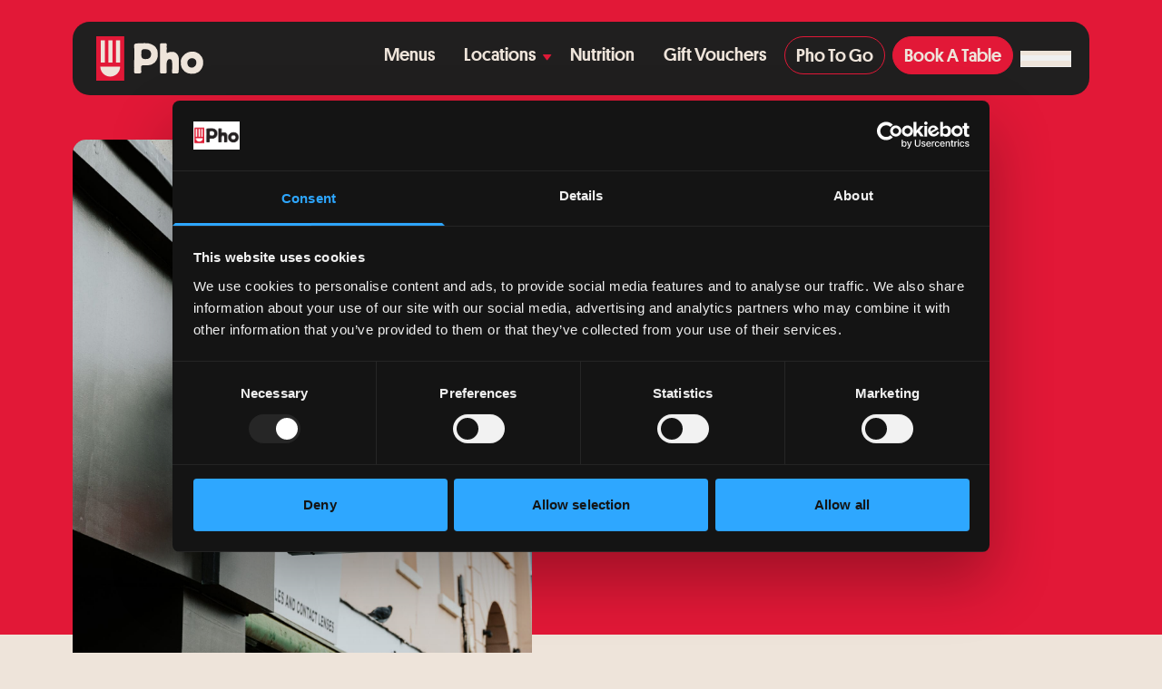

--- FILE ---
content_type: text/html; charset=utf-8
request_url: https://www.phocafe.co.uk/privacy-policy/
body_size: 44687
content:
<!DOCTYPE html><html lang="en"> <head><!-- Built by Callum Jackman for Ignite [ignitecreates.com] --><script>
			window.CookieConsentSettings = {
				whitelisted: [
					window.location.hostname // This will whitelist all scripts from your domain
				]
			};

			function markAstroScripts() {
				document.querySelectorAll('script').forEach(script => {
					

					if (
						script.hasAttribute('data-astro-script') ||
						script.src.includes('_astro') 
					) {
						script.setAttribute('data-cookieconsent', 'ignore');
					}
				});
			}

			// Initial run
			markAstroScripts();

			// Watch for new scripts
			const observer = new MutationObserver(markAstroScripts);
			observer.observe(document.documentElement, { childList: true, subtree: true });
		</script><script id="Cookiebot" src="https://consent.cookiebot.com/uc.js" data-cbid="ef1c4577-33c3-453d-9526-b201b21b2783" data-blockingmode="auto" type="text/javascript"></script><meta charset="UTF-8"><meta name="viewport" content="width=device-width"><link rel="apple-touch-icon" sizes="180x180" href="/apple-touch-icon.png"><link rel="icon" type="image/png" sizes="32x32" href="/favicon-32x32.png"><link rel="icon" type="image/png" sizes="16x16" href="/favicon-16x16.png"><link rel="manifest" href="/site.webmanifest"><link rel="mask-icon" href="/safari-pinned-tab.svg" color="#e21837"><meta name="msapplication-TileColor" content="#e21837"><meta name="theme-color" content="#ffffff"><link rel="stylesheet" href="https://use.typekit.net/pvw5omy.css"><link rel="sitemap" href="/sitemap-index.xml"><meta name="generator" content="Astro v4.16.18"><!-- This site is optimized with the Yoast SEO plugin v26.7 - https://yoast.com/wordpress/plugins/seo/ -->
<title>Privacy Policy - Pho Restaurants - Healthy Vietnamese Food</title>
<meta name="description" content="Learn how Pho protects your data. Read our privacy policy to see our commitment to safe and transparent practices while you enjoy our cuisine." />
<meta name="robots" content="index, follow, max-snippet:-1, max-image-preview:large, max-video-preview:-1" />
<link rel="canonical" href="https://www.phocafe.co.uk/privacy-policy/" />
<meta property="og:locale" content="en_US" />
<meta property="og:type" content="article" />
<meta property="og:title" content="Privacy Policy - Pho Restaurants - Healthy Vietnamese Food" />
<meta property="og:description" content="Learn how Pho protects your data. Read our privacy policy to see our commitment to safe and transparent practices while you enjoy our cuisine." />
<meta property="og:url" content="https://www.phocafe.co.uk/privacy-policy/" />
<meta property="og:site_name" content="Pho Restaurants" />
<meta property="article:publisher" content="https://www.facebook.com/PhoRestaurant" />
<meta property="article:modified_time" content="2024-12-12T14:56:12+00:00" />
<meta property="og:image" content="https://www.phocafe.co.uk/wp-content/uploads/2024/11/Pho_AUG_24_RAWs2469-Edit-scaled.jpeg" />
	<meta property="og:image:width" content="2560" />
	<meta property="og:image:height" content="1828" />
	<meta property="og:image:type" content="image/jpeg" />
<meta name="twitter:card" content="summary_large_image" />
<meta name="twitter:site" content="@PhoRestaurant" />
<script type="application/ld+json" class="yoast-schema-graph">{"@context":"https://schema.org","@graph":[{"@type":"WebPage","@id":"https://www.phocafe.co.uk/privacy-policy/","url":"https://www.phocafe.co.uk/privacy-policy/","name":"Privacy Policy - Pho Restaurants - Healthy Vietnamese Food","isPartOf":{"@id":"https://www.phocafe.co.uk/#website"},"datePublished":"2024-09-05T11:35:59+00:00","dateModified":"2024-12-12T14:56:12+00:00","description":"Learn how Pho protects your data. Read our privacy policy to see our commitment to safe and transparent practices while you enjoy our cuisine.","breadcrumb":{"@id":"https://www.phocafe.co.uk/privacy-policy/#breadcrumb"},"inLanguage":"en-US","potentialAction":[{"@type":"ReadAction","target":["https://www.phocafe.co.uk/privacy-policy/"]}]},{"@type":"BreadcrumbList","@id":"https://www.phocafe.co.uk/privacy-policy/#breadcrumb","itemListElement":[{"@type":"ListItem","position":1,"name":"Home","item":"https://www.phocafe.co.uk/"},{"@type":"ListItem","position":2,"name":"Privacy Policy"}]},{"@type":"WebSite","@id":"https://www.phocafe.co.uk/#website","url":"https://www.phocafe.co.uk/","name":"Pho Restaurants","description":"Healthy Vietnamese Food","publisher":{"@id":"https://www.phocafe.co.uk/#organization"},"potentialAction":[{"@type":"SearchAction","target":{"@type":"EntryPoint","urlTemplate":"https://www.phocafe.co.uk/?s={search_term_string}"},"query-input":{"@type":"PropertyValueSpecification","valueRequired":true,"valueName":"search_term_string"}}],"inLanguage":"en-US"},{"@type":"Organization","@id":"https://www.phocafe.co.uk/#organization","name":"Pho Restaurants","url":"https://www.phocafe.co.uk/","logo":{"@type":"ImageObject","inLanguage":"en-US","@id":"https://www.phocafe.co.uk/#/schema/logo/image/","url":"https://www.phocafe.co.uk/wp-content/uploads/2024/11/202409_Pho_NewWebsite_670_MED.jpg","contentUrl":"https://www.phocafe.co.uk/wp-content/uploads/2024/11/202409_Pho_NewWebsite_670_MED.jpg","width":1667,"height":2500,"caption":"Pho Restaurants"},"image":{"@id":"https://www.phocafe.co.uk/#/schema/logo/image/"},"sameAs":["https://www.facebook.com/PhoRestaurant","https://x.com/PhoRestaurant"]}]}</script>
<!-- / Yoast SEO plugin. --><!-- Google Tag Manager --><!-- End Google Tag Manager --><!-- Snap Pixel Code --><script type="text/javascript">
			(function(e,t,n){if(e.snaptr)return;var a=e.snaptr=function()
			{a.handleRequest?a.handleRequest.apply(a,arguments):a.queue.push(arguments)};
			a.queue=[];var s='script';r=t.createElement(s);r.async=!0;
			r.src=n;var u=t.getElementsByTagName(s)[0];
			u.parentNode.insertBefore(r,u);})(window,document,
			'https://sc-static.net/scevent.min.js');
			
			snaptr('init', '8b873c53-cde8-4636-9655-db0689de34bc');
			
			snaptr('track', 'PAGE_VIEW');
		</script><!-- End Snap Pixel Code --><!-- Clarity Code --><script type="text/javascript">
			(function(c,l,a,r,i,t,y){
				c[a]=c[a]||function(){(c[a].q=c[a].q||[]).push(arguments)};
				t=l.createElement(r);t.async=1;t.src="https://www.clarity.ms/tag/"+i;
				y=l.getElementsByTagName(r)[0];y.parentNode.insertBefore(t,y);
			})(window, document, "clarity", "script", "v1ek5cefg3");
		</script><!-- End Clarity Code --><link rel="stylesheet" href="/_astro/_slug_.CtpHeJ15.css">
<link rel="stylesheet" href="/_astro/_slug_.N5p8cB9A.css">
<link rel="stylesheet" href="/_astro/_slug_.CpNs25oR.css">
<link rel="stylesheet" href="/_astro/_slug_.B01X8G-I.css"><script type="module" src="/_astro/hoisted.CZ32vQqy.js"></script></head> <body data-title="Privacy Policy" data-slug="privacy-policy" data-page-id="3"> <!-- Google Tag Manager (noscript) --> <noscript><iframe src="https://www.googletagmanager.com/ns.html?id=GTM-NJWPH79" height="0" width="0" style="display:none;visibility:hidden"></iframe></noscript> <!-- End Google Tag Manager (noscript) --> <main> <header class="l__header | w-screen h-auto fixed top-0 left-0 right-0 z-50 pt-4 xl:pt-6 xxl:pt-10" data-astro-cid-xbstl6g3> <div class="u__wrap" data-astro-cid-xbstl6g3> <div class="l__header-inner |  relative bg-black rounded-[19px] py-2 px-5 xl:py-4 xl:px-5 flex items-center gap-x-2 xsm:gap-x-3 md:gap-x-5 z-20 xl:overflow-hidden" data-astro-cid-xbstl6g3> <div class="l__header-logo | flex-none w-[60px] xsm:w-[80px] sm:w-auto sm:h-[34px] xl:h-[49px]" data-astro-cid-xbstl6g3> <a href="/" title="Return to home page" data-astro-cid-xbstl6g3> <img src="/_astro/header-logo.Duh7z19x.svg" alt="Pho Logo" width="130" height="54" class="object-contain w-full h-full" data-astro-cid-xbstl6g3> </a> </div> <div class="l__header-nav l__header-nav-mobile | xl:hidden flex-grow flex justify-end gap-x-2 xsm:gap-x-3 md:gap-x-5" data-astro-cid-xbstl6g3> <div class="l__header-nav-item | grid items-center align-center cursor-pointer xsm:px-1 js__nav-location-search" data-astro-cid-xbstl6g3> <a href="#" class="block w-[22px] h-[22px] pointer-events-none" data-astro-cid-xbstl6g3> <img src="/_astro/nav-mobile-location.CjdUWzK6.svg" class="w-[22px] h-[22px]  pointer-events-none" width="22px" height="22px" alt="Locations Icon" data-astro-cid-xbstl6g3> </a> </div> <div class="l__header-nav-item" data-astro-cid-xbstl6g3> <button class="c__button astro group inline-block relative overflow-hidden font-copy text-white text-base text-[22px] md:text-xl font-medium leading-[30px] md:leading-[40px] button js__open-popup !block js__open-popup js__open-popup js__handle-click" data-popup="book" data-popup="book" data-popup="book"="" href="#book" data-astro-on:click="handleClick" data-astro-cid-vnzlvqnm><span class="l__header-nav-item-initial | py-1 xl:py-0 px-3 whitespace-nowrap block transition-transform duration-450 overflow-hidden group-hover:-translate-y-full" data-astro-cid-vnzlvqnm>Book A Table</span><span class="l__header-nav-item-hover | py-1 xl:py-0 px-3 whitespace-nowrap block absolute top-full transition-transform duration-450 overflow-hidden group-hover:-translate-y-full" aria-hidden data-astro-cid-vnzlvqnm>Book A Table</span></button> </div> </div> <div class="l__header-nav l__header-nav-desktop | hidden xl:flex flex-grow flex-wrap  justify-end gap-x-2" data-astro-cid-xbstl6g3> <div class="l__header-nav-item | flex-none relative xl:mr-2" data-astro-cid-xbstl6g3> <a href="/menus/" target="" class="c__button astro group inline-block relative overflow-hidden font-copy text-white text-base text-[22px] md:text-xl font-medium leading-[30px] md:leading-[40px] default js__handle-click" aria-label="" data-astro-on:click="handleClick" data-astro-cid-vnzlvqnm><span class="l__header-nav-item-initial | py-1 xl:py-0 px-3 whitespace-nowrap block transition-transform duration-450 overflow-hidden group-hover:-translate-y-full" data-astro-cid-vnzlvqnm>Menus</span><span class="l__header-nav-item-hover | py-1 xl:py-0 px-3 whitespace-nowrap block absolute top-full transition-transform duration-450 overflow-hidden group-hover:-translate-y-full" aria-hidden data-astro-cid-vnzlvqnm>Menus</span></a>
                            <div class="l__header-nav-item-underline-wrapper | absolute bottom-[15px] left-0 px-2 md:px-3 w-full" data-astro-cid-xbstl6g3> <div class="relative w-full overflow-hidden" data-astro-cid-xbstl6g3> <div class="l__header-nav-item-underline | w-full border-b border-white -translate-x-[-101%]" data-astro-cid-xbstl6g3></div> </div> </div> </div><div class="l__header-nav-item | flex-none relative xl:mr-2" data-astro-cid-xbstl6g3>  <a href="/locations/" target="" class="c__button astro group inline-block relative overflow-hidden font-copy text-white text-base text-[22px] md:text-xl font-medium leading-[30px] md:leading-[40px] location xl:pr-1.5 js__handle-click" aria-label="" data-astro-on:click="handleClick" data-astro-cid-vnzlvqnm><span class="l__header-nav-item-initial | py-1 xl:py-0 px-3 whitespace-nowrap block transition-transform duration-450 overflow-hidden group-hover:-translate-y-full" data-astro-cid-vnzlvqnm>Locations</span><span class="l__header-nav-item-hover | py-1 xl:py-0 px-3 whitespace-nowrap block absolute top-full transition-transform duration-450 overflow-hidden group-hover:-translate-y-full" aria-hidden data-astro-cid-vnzlvqnm>Locations</span></a> <div class="l__header-nav-item-underline-wrapper | absolute bottom-[15px] left-0 px-2 md:px-3 w-full" data-astro-cid-xbstl6g3> <div class="relative w-full overflow-hidden" data-astro-cid-xbstl6g3> <div class="l__header-nav-item-underline | w-full border-b border-white -translate-x-[-101%]" data-astro-cid-xbstl6g3></div> </div> </div> <div class="l__header-nav-item-arrow | absolute top-5 right-0 pointer-events-none" data-astro-cid-xbstl6g3> <img src="/_astro/navigation-location-arrow.D1joh5W6.svg" alt="Drop down menu icon" data-astro-cid-xbstl6g3> </div> <div class="l__header-nav-item-location-border | absolute bottom-[-17px] left-0 w-full h-2 bg-red translate-y-full" data-astro-cid-xbstl6g3></div>  </div><div class="l__header-nav-item | flex-none relative xl:mr-2" data-astro-cid-xbstl6g3> <a href="/nutrition/" target="" class="c__button astro group inline-block relative overflow-hidden font-copy text-white text-base text-[22px] md:text-xl font-medium leading-[30px] md:leading-[40px] default js__handle-click" aria-label="Nutrition" data-astro-on:click="handleClick" data-astro-cid-vnzlvqnm><span class="l__header-nav-item-initial | py-1 xl:py-0 px-3 whitespace-nowrap block transition-transform duration-450 overflow-hidden group-hover:-translate-y-full" data-astro-cid-vnzlvqnm>Nutrition</span><span class="l__header-nav-item-hover | py-1 xl:py-0 px-3 whitespace-nowrap block absolute top-full transition-transform duration-450 overflow-hidden group-hover:-translate-y-full" aria-hidden data-astro-cid-vnzlvqnm>Nutrition</span></a>
                            <div class="l__header-nav-item-underline-wrapper | absolute bottom-[15px] left-0 px-2 md:px-3 w-full" data-astro-cid-xbstl6g3> <div class="relative w-full overflow-hidden" data-astro-cid-xbstl6g3> <div class="l__header-nav-item-underline | w-full border-b border-white -translate-x-[-101%]" data-astro-cid-xbstl6g3></div> </div> </div> </div><div class="l__header-nav-item | flex-none relative xl:mr-2" data-astro-cid-xbstl6g3> <a href="https://shop.phocafe.co.uk/" target="_blank" class="c__button astro group inline-block relative overflow-hidden font-copy text-white text-base text-[22px] md:text-xl font-medium leading-[30px] md:leading-[40px] default js__handle-click" aria-label="" data-astro-on:click="handleClick" data-astro-cid-vnzlvqnm><span class="l__header-nav-item-initial | py-1 xl:py-0 px-3 whitespace-nowrap block transition-transform duration-450 overflow-hidden group-hover:-translate-y-full" data-astro-cid-vnzlvqnm>Gift Vouchers</span><span class="l__header-nav-item-hover | py-1 xl:py-0 px-3 whitespace-nowrap block absolute top-full transition-transform duration-450 overflow-hidden group-hover:-translate-y-full" aria-hidden data-astro-cid-vnzlvqnm>Gift Vouchers</span></a>
                            <div class="l__header-nav-item-underline-wrapper | absolute bottom-[15px] left-0 px-2 md:px-3 w-full" data-astro-cid-xbstl6g3> <div class="relative w-full overflow-hidden" data-astro-cid-xbstl6g3> <div class="l__header-nav-item-underline | w-full border-b border-white -translate-x-[-101%]" data-astro-cid-xbstl6g3></div> </div> </div> </div><div class="l__header-nav-item | flex-none relative xl:mr-2" data-astro-cid-xbstl6g3> <a href="/pho-to-go/" target="" class="c__button astro group inline-block relative overflow-hidden font-copy text-white text-base text-[22px] md:text-xl font-medium leading-[30px] md:leading-[40px] button-outline js__handle-click" aria-label="" data-astro-on:click="handleClick" data-astro-cid-vnzlvqnm><span class="l__header-nav-item-initial | py-1 xl:py-0 px-3 whitespace-nowrap block transition-transform duration-450 overflow-hidden group-hover:-translate-y-full" data-astro-cid-vnzlvqnm>Pho To Go</span><span class="l__header-nav-item-hover | py-1 xl:py-0 px-3 whitespace-nowrap block absolute top-full transition-transform duration-450 overflow-hidden group-hover:-translate-y-full" aria-hidden data-astro-cid-vnzlvqnm>Pho To Go</span></a> </div><div class="l__header-nav-item | flex-none relative xl:mr-2" data-astro-cid-xbstl6g3> <button class="c__button astro group inline-block relative overflow-hidden font-copy text-white text-base text-[22px] md:text-xl font-medium leading-[30px] md:leading-[40px] button js__open-popup js__open-popup js__handle-click" data-popup="book" data-popup="book"="" href="#book" aria-label="" data-astro-on:click="handleClick" data-astro-cid-vnzlvqnm><span class="l__header-nav-item-initial | py-1 xl:py-0 px-3 whitespace-nowrap block transition-transform duration-450 overflow-hidden group-hover:-translate-y-full" data-astro-cid-vnzlvqnm>Book A Table</span><span class="l__header-nav-item-hover | py-1 xl:py-0 px-3 whitespace-nowrap block absolute top-full transition-transform duration-450 overflow-hidden group-hover:-translate-y-full" aria-hidden data-astro-cid-vnzlvqnm>Book A Table</span></button> </div> </div> <div class="l__header-hamburger | flex-none w-[31px] md:w-[56px] text-center flex items-center" data-astro-cid-xbstl6g3> <button class="l__header-hamburger-inner l__header-hamburger-open js__open-popup | group cursor-pointer w-[31px] md:w-[56px] h-[13px] md:h-[18px] relative" data-popup="main-nav" aria-label="Open main navigation" aria-expanded="false" aria-controls="main-navigation" data-astro-cid-xbstl6g3> <span class="l__header-hamburger-line l__header-hamburger-line-top | w-full h-1 md:h-[5.87px] left-0 top-0 absolute bg-white rounded-[29px] transition-transform duration-250 group-hover:-rotate-6 group-hover:translate-x-[-1px]" data-astro-cid-xbstl6g3></span> <span class="l__header-hamburger-line l__header-hamburger-line-bottom | w-full h-1 md:h-[5.87px] left-0 top-[9px] md:top-[11.74px] absolute bg-white rounded-[29px] transition-transform duration-250 group-hover:rotate-12 group-hover:translate-y-1.5" data-astro-cid-xbstl6g3></span> </button> <button class="l__header-hamburger-inner l__header-hamburger-close js__close-popups | hidden relative cursor-pointer hover:rotate-180 transition-transform duration-450" aria-label="Close main navigation" aria-expanded="true" aria-controls="main-navigation" data-astro-cid-xbstl6g3> <img src="/_astro/popup-close.HgUNgkJN.svg" alt="Close popup icon" data-astro-cid-xbstl6g3> </button> </div> </div> <div class="header-location-search | relative bg-red w-full pt-7 xl:pt-10 pb-5 px-5 -translate-y-5 z-10 rounded-[19px] shadow-xl border-b border-black/10" data-astro-cid-mrsqbagb> <div class="header-location-search-inner | max-w-3xl mx-auto" data-astro-cid-mrsqbagb> <p class="text-white font-copy text-[17px] xl:text-lg font-normal leading-snug xl:leading-[27px] tracking-wide" data-astro-cid-mrsqbagb>Find your nearest Pho.</p> <div class="mt-2" data-astro-cid-mrsqbagb> <div class="c__location-search" data-inline="false" data-astro-cid-ijfvnw2c> <form action="/locations" method="get" class="flex" data-astro-cid-ijfvnw2c> <div class="relative flex-grow" data-astro-cid-ijfvnw2c> <input class="lat-input" type="hidden" name="lat" data-astro-cid-ijfvnw2c> <input class="lon-input" type="hidden" name="lon" data-astro-cid-ijfvnw2c> <label for="location-nowngqynx" class="sr-only" data-astro-cid-ijfvnw2c>Search for your nearest Pho. Enter location</label> <input id="location-nowngqynx" type="text" name="postcode" placeholder="Enter location..." class="postcode-input w-full px-4 py-2 text-black bg-white border-2 border-[#646464] leading-[33px] rounded-l-[15px] rounded-r-none focus:outline-none" data-astro-cid-ijfvnw2c> <button type="button" class="c__location-search-geolocation cursor-pointer absolute top-3 right-2 lg:right-4" aria-label="Use current location" data-astro-cid-ijfvnw2c> <img class="icon inline-block align-middle w-[20px] h-[20px]" src="/_astro/geolocation-icon.ChTeT_AD.svg" alt="Geolocation Icon. Click to share location." data-astro-cid-ijfvnw2c> <div class="loading inline-block align-middle w-[20px] h-[20px]" data-astro-cid-ijfvnw2c> <div class="spinner black small" data-astro-cid-lolztsa2> <div class="spinner-wrapper" data-astro-cid-lolztsa2> <div class="spinner-inner" data-astro-cid-lolztsa2></div> </div> </div>  </div> </button> </div> <button type="submit" class="form-submit bg-red text-white text-[22px] border-2 border-[#646464] border-l-0 rounded-r-[15px] round-l-none font-medium font-copy capitalize leading-[33px] px-6 py-2 hover:bg-[#646464] hover:text-[#fff] transition-colors duration-250" data-astro-cid-ijfvnw2c>
Search
</button> <button type="button" class="form-reset cursor-pointer bg-white border-2 border-[#646464] border-l-0 rounded-r-[15px] text-[#646464] text-lg font-normal font-copy underline leading-[27px] px-6 py-2 hover:text-red transition-colors duration-250" aria-label="Reset search" data-astro-cid-ijfvnw2c>
Change
</button> </form> </div>    </div> <div class="w-full h-[0px] border border-black/70 my-3" data-astro-cid-mrsqbagb></div> <a href="/locations" class="text-black group text-[22px] font-bold font-title capitalize leading-[22px]" data-astro-cid-mrsqbagb>View All Locations <img class="inline group-hover:translate-x-1 transition-transform duration-250" src="/_astro/header-location-search-arrow.DlI5ozT-.svg" alt="Search Arrow Icon" width="7" height="10" data-astro-cid-mrsqbagb></a></div><a href="/locations" class="text-black group text-[22px] font-bold font-title capitalize leading-[22px]" data-astro-cid-mrsqbagb></a></div><a href="/locations" class="text-black group text-[22px] font-bold font-title capitalize leading-[22px]" data-astro-cid-mrsqbagb>  </a> </div></header>    <section class="m__hero m__hero-aside module module__0 m__hero-background-image | h-[400px] md:h-[90vh] lg:h-screen w-screen relative overflow-hidden bg-red initial" id="module-0" data-astro-cid-edex76e4> <div class="m__hero__inner w-full h-full" data-astro-cid-edex76e4> <div class="m__hero__background | h-full w-full relative overflow-hidden" data-astro-cid-edex76e4> <div class="m__hero__background-tint | h-full w-full absolute top-0 left-0 tinted" data-astro-cid-edex76e4></div> <div class="m__hero__background-image | h-full w-full u__img-cover" data-astro-cid-edex76e4> <span class=" h-full w-full u__img-cover " data-astro-cid-edex76e4> <img src="https://content.phocafe.co.uk/wp-content/uploads/2024/10/202410_Pho_MultipleSiteInteriors_0074_LRG-1-scaled.jpg" alt="A sign outside a building that features the word &#34;Pho&#34; in red neon lights, with stylized chopsticks and a bowl above it. The sign is mounted on a dark facade, with light-colored buildings in the background." loading="eager" class="c__igniteImage" width="2560" height="1707" decoding="async"> </span>  </div> </div> <div class="m__hero__overlay | w-full absolute bottom-0 left-0 pb-8 xl:pb-24" data-astro-cid-edex76e4> <div class="u__wrap | flex items-end" data-astro-cid-edex76e4> <div class="m__hero__overlay-grid | xl:w-2/3" data-astro-cid-edex76e4> <h1 class="m__hero__overlay-title | aoi aoi__fade aoi__pop-up mb-5 text-white font-title text-[70px] xl:text-[180px] font-extrabold uppercase leading-[55px] xl:leading-[135px]" data-astro-cid-edex76e4>Privacy Policy</h1>    </div>  </div> </div> </div>  </section>   <section class="m__padding m__padding-medium module module__1 bg-white  " id="module-1" data-astro-cid-gzdgum4e>  </section> <section class="m__wysiwyg module module__2 | py-8 bg-white box" id="module-2" data-astro-cid-klovdn3q> <div class="u__wrap aoi" data-astro-cid-klovdn3q> <div class="m__wysiwyg-inner aoi__fade aoi__pop-up" data-astro-cid-klovdn3q>  <div class="u__wysiwyg text-black/90  text-lg xl:text-2xl font-normal font-copy leading-7 xl:leading-9" data-astro-cid-klovdn3q><p><strong>PRIVACY POLICY</strong><br />
This Privacy Policy (“Policy”) demonstrates Pho’s commitment to the privacy of your personal information. At Pho, we want to make your experience online satisfying and safe. The following sets out our information-gathering and dissemination practices for this website.<br />
If you have any questions or queries regarding this policy, please contact hellopho@phocafe.co.uk. We will do our best to deal with your questions or queries as soon as possible.<br />
We may update this Policy at any time without notice. Updates will be marked with a new edition number and dated accordingly. You agree to review this Policy regularly and to be bound by the Policy then in force as it appears on our website.</p>
<p><strong>PRIVACY LEGISLATION</strong><br />
Pho is subject to UK and European privacy legislation, which regulates the use of individuals’ personal information. This legislation imposes specific requirements on Pho. All personal information supplied by you to us online via the website will be protected by us in accordance with current applicable privacy legislation and the terms of this Policy.</p>
<p><strong>WHAT PERSONAL INFORMATION DO WE COLLECT?</strong><br />
It is not necessary for you to provide us with any personal information in order for you to access the general information sections of the website. However, if you wish to benefit from any of the online services that we offer via the website and/or to register with us, you will need to provide us with certain personal information such as your name and contact details including your e-mail address. The following is a non-exhaustive list of the types of services which require some type of voluntary submission of personal information from you:<br />
• Electronic Newsletter– In the event that you request us to send you electronic newsletters, we will collect and hold your name and contact details including your e-mail address. You may at any time remove yourself from our mailing list by following the link provided in every newsletter.<br />
• Careers – If you choose to submit a job and/or vacation placement via the website we will collect and hold the information that you provide in that application. This information may include sensitive personal details, such as your racial or ethnic origin, religious beliefs, medical history and details of any criminal offences and/or involvement in any criminal proceedings. We will only hold and use the information you provide to us in an application for the sole purpose of considering your application and not for any direct marketing purposes.</p>
<p><strong>HOW WILL WE USE YOUR INFORMATION?</strong><br />
Except as otherwise stated above, we will use the information that you provided to us online for the purposes of:<br />
• providing you with any service(s) that you have requested;<br />
• dealing with your requests and/or enquiries;<br />
• carrying out analysis;<br />
• improving the quality of our services;<br />
• maintaining our records for administrative purposes;<br />
• tracking activity on our website;<br />
• protecting our website against unauthorised access;<br />
• assisting with police investigations and/or enquiries;<br />
• complying with statutory and/or regulatory obligations;<br />
• sending you marketing information that we believe may be of interest to you.</p>
<p><strong>WHO DO WE DISCLOSE YOUR INFORMATION TO?</strong><br />
Except as provided below, we will not share your personal information with any third parties:<br />
• We may disclose your personal information to the police or other public sector bodies with authority to request such information and/or fraud prevention agencies for the purpose of preventing fraud/loss, to prevent, detect or discourage crime and/or for the apprehension or prosecution of offenders.</p>
<p><strong>USAGE TRACKING</strong><br />
Pho sometimes tracks the search terms that users enter in our Search function, but this tracking is never associated with individual users. We use tracking information to determine which areas of our sites users like and don’t like based on traffic to those areas. We do not track what individual users read, but rather how well each page performs overall. This helps us continue to build a better service for you.</p>
<p><strong>COOKIES</strong><br />
We may sometimes use an internet device called a cookie to store login or other information on your computer. However, it must be noted that cookies cannot be used to identify you personally.<br />
Transfer of personal information<br />
By submitting personal information to Pho via the website, you agree that Pho may legitimately transfer your personal information to third parties located outside of the European Economic Area.<br />
You also agree that in the event that Pho were to undergo any form of restructuring, whether by acquisition, merger or otherwise, we may continue to use and share your personal data across the restructured firm.</p>
<p><strong>CHANGES AND INFORMATION</strong><br />
Should you wish to have your information updated or corrected, you may contact hellopho@phocafe.co.uk. We will use our reasonable endeavours to update or correct your information as soon as possible.</p>
<p><strong>SECURITY</strong><br />
Pho operates secure data networks protected by industry standard firewall and password protection systems. Our security and privacy policies are periodically reviewed and enhanced as necessary and only authorized individuals have access to the information provided by users of our website and our clients.<br />
Please note that whilst we endeavour to take all reasonable steps to protect your personal information, we cannot guarantee the security of any personal information and/or other data that you disclose to us online via the website. You accept the inherent risks of providing information and dealing online over the internet and you will not hold us responsible for any breach of security unless this is due to our negligence or wilful default.</p>
<p><strong>YOUR CONSENT</strong><br />
By using this website, you consent to the collection and use of your personal information by Pho in accordance with the terms of this Privacy Policy. If at any time you wish to cease using your personal information, please contact hellopho@phocafe.co.uk.<br />
Copies of personal information<br />
In the event you require a copy of your personal data that we retain, please email hellopho@phocafe.co.uk.</p>
<p><strong>JURISDICTION</strong><br />
Any dispute between you and Pho in relation to this website, or your use of it, or any content shall be governed by English law and you submit to the exclusive jurisdiction of the English courts.</p>
<p><strong>COPYRIGHT POLICY</strong><br />
The Pho site includes a variety of materials created by different members of the Pho team. Although these works may be freely accessible on the World Wide Web and may not include any statement about copyright, the works are protected by copyright. Users must assume that works are protected by copyright until they learn otherwise.</p>
</div>  </div> </div> </section> <section class="m__padding m__padding-large module module__3 bg-white  " id="module-3" data-astro-cid-gzdgum4e> <div class="w-full h-[52px] xl:h-[95px] bg-repeat-x" style="background-image: url(/_astro/slashes-border.BPwu_nlb.svg);background-size: auto 100%;" data-astro-cid-gzdgum4e></div> </section>   <footer class="l__footer | bg-black py-16" data-astro-cid-mtxgg6pp> <div class="l__footer-inner l__footer-inner-desktop | hidden xl:block u__wrap" data-astro-cid-mtxgg6pp> <div class="grid grid-cols-7 gap-x-2 2xl:gap-x-14 items-start mb-24" data-astro-cid-mtxgg6pp> <div class="l__footer-inner-logo l__footer-column | u__img-contain w-[78px] h-[168px]" data-astro-cid-mtxgg6pp> <img src="/_astro/footer-logo.CQSDu_v8.svg" alt="Pho Logo" loading="lazy" width="78" height="168" data-astro-cid-mtxgg6pp> </div> <div class="l__footer-column" data-astro-cid-mtxgg6pp> <h3 class="l__footer-column-title | text-white text-[28px] font-bold font-title uppercase leading-[42px] tracking-wide" data-astro-cid-mtxgg6pp>About Us</h3> <ul class="l__footer-column-links" data-astro-cid-mtxgg6pp> <li data-astro-cid-mtxgg6pp> <a href="/locations/" target="" class="group inline-block relative overflow-hidden text-white text-xl font-normal font-copy capitalize leading-relaxed tracking-tight" data-astro-cid-mtxgg6pp> Locations <span class="l__footer-column-links-line | w-full h-[1px] bg-white/80 absolute bottom-[5px] left-0 -translate-x-[-101%] group-hover:translate-x-0 transition-all duration-400" data-astro-cid-mtxgg6pp></span> </a> </li><li data-astro-cid-mtxgg6pp> <a href="/our-story/" target="" class="group inline-block relative overflow-hidden text-white text-xl font-normal font-copy capitalize leading-relaxed tracking-tight" data-astro-cid-mtxgg6pp> Our Story <span class="l__footer-column-links-line | w-full h-[1px] bg-white/80 absolute bottom-[5px] left-0 -translate-x-[-101%] group-hover:translate-x-0 transition-all duration-400" data-astro-cid-mtxgg6pp></span> </a> </li><li data-astro-cid-mtxgg6pp> <a href="/franchise/" target="" class="group inline-block relative overflow-hidden text-white text-xl font-normal font-copy capitalize leading-relaxed tracking-tight" data-astro-cid-mtxgg6pp> Franchise <span class="l__footer-column-links-line | w-full h-[1px] bg-white/80 absolute bottom-[5px] left-0 -translate-x-[-101%] group-hover:translate-x-0 transition-all duration-400" data-astro-cid-mtxgg6pp></span> </a> </li><li data-astro-cid-mtxgg6pp> <a href="/careers/" target="" class="group inline-block relative overflow-hidden text-white text-xl font-normal font-copy capitalize leading-relaxed tracking-tight" data-astro-cid-mtxgg6pp> Careers <span class="l__footer-column-links-line | w-full h-[1px] bg-white/80 absolute bottom-[5px] left-0 -translate-x-[-101%] group-hover:translate-x-0 transition-all duration-400" data-astro-cid-mtxgg6pp></span> </a> </li><li data-astro-cid-mtxgg6pp> <a href="/contact-us/" target="" class="group inline-block relative overflow-hidden text-white text-xl font-normal font-copy capitalize leading-relaxed tracking-tight" data-astro-cid-mtxgg6pp> Contact Us <span class="l__footer-column-links-line | w-full h-[1px] bg-white/80 absolute bottom-[5px] left-0 -translate-x-[-101%] group-hover:translate-x-0 transition-all duration-400" data-astro-cid-mtxgg6pp></span> </a> </li><li data-astro-cid-mtxgg6pp> <a href="/faqs/" target="" class="group inline-block relative overflow-hidden text-white text-xl font-normal font-copy capitalize leading-relaxed tracking-tight" data-astro-cid-mtxgg6pp> FAQs <span class="l__footer-column-links-line | w-full h-[1px] bg-white/80 absolute bottom-[5px] left-0 -translate-x-[-101%] group-hover:translate-x-0 transition-all duration-400" data-astro-cid-mtxgg6pp></span> </a> </li> </ul> </div><div class="l__footer-column" data-astro-cid-mtxgg6pp> <h3 class="l__footer-column-title | text-white text-[28px] font-bold font-title uppercase leading-[42px] tracking-wide" data-astro-cid-mtxgg6pp>Our Menu</h3> <ul class="l__footer-column-links" data-astro-cid-mtxgg6pp> <li data-astro-cid-mtxgg6pp> <a href="/menus/" target="" class="group inline-block relative overflow-hidden text-white text-xl font-normal font-copy capitalize leading-relaxed tracking-tight" data-astro-cid-mtxgg6pp> Menu <span class="l__footer-column-links-line | w-full h-[1px] bg-white/80 absolute bottom-[5px] left-0 -translate-x-[-101%] group-hover:translate-x-0 transition-all duration-400" data-astro-cid-mtxgg6pp></span> </a> </li><li data-astro-cid-mtxgg6pp> <a href="#" class="group inline-block relative overflow-hidden text-white text-xl font-normal font-copy capitalize leading-relaxed tracking-tight" data-astro-cid-mtxgg6pp>  <span class="l__footer-column-links-line | w-full h-[1px] bg-white/80 absolute bottom-[5px] left-0 -translate-x-[-101%] group-hover:translate-x-0 transition-all duration-400" data-astro-cid-mtxgg6pp></span> </a> </li><li data-astro-cid-mtxgg6pp> <a href="/nutrition/" target="" class="group inline-block relative overflow-hidden text-white text-xl font-normal font-copy capitalize leading-relaxed tracking-tight" data-astro-cid-mtxgg6pp> Nutritional Info <span class="l__footer-column-links-line | w-full h-[1px] bg-white/80 absolute bottom-[5px] left-0 -translate-x-[-101%] group-hover:translate-x-0 transition-all duration-400" data-astro-cid-mtxgg6pp></span> </a> </li><li data-astro-cid-mtxgg6pp> <a href="/gluten-free/" target="" class="group inline-block relative overflow-hidden text-white text-xl font-normal font-copy capitalize leading-relaxed tracking-tight" data-astro-cid-mtxgg6pp> Gluten Free <span class="l__footer-column-links-line | w-full h-[1px] bg-white/80 absolute bottom-[5px] left-0 -translate-x-[-101%] group-hover:translate-x-0 transition-all duration-400" data-astro-cid-mtxgg6pp></span> </a> </li><li data-astro-cid-mtxgg6pp> <a href="https://content.phocafe.co.uk/wp-content/uploads/2025/11/Pho-Allergen-Guide-2025_web.pdf" target="_blank" class="group inline-block relative overflow-hidden text-white text-xl font-normal font-copy capitalize leading-relaxed tracking-tight" data-astro-cid-mtxgg6pp> Allergens <span class="l__footer-column-links-line | w-full h-[1px] bg-white/80 absolute bottom-[5px] left-0 -translate-x-[-101%] group-hover:translate-x-0 transition-all duration-400" data-astro-cid-mtxgg6pp></span> </a> </li> </ul> </div><div class="l__footer-column" data-astro-cid-mtxgg6pp> <h3 class="l__footer-column-title | text-white text-[28px] font-bold font-title uppercase leading-[42px] tracking-wide" data-astro-cid-mtxgg6pp>More Pho</h3> <ul class="l__footer-column-links" data-astro-cid-mtxgg6pp> <li data-astro-cid-mtxgg6pp> <a href="/pho-to-go/" target="" class="group inline-block relative overflow-hidden text-white text-xl font-normal font-copy capitalize leading-relaxed tracking-tight" data-astro-cid-mtxgg6pp> Pho To Go <span class="l__footer-column-links-line | w-full h-[1px] bg-white/80 absolute bottom-[5px] left-0 -translate-x-[-101%] group-hover:translate-x-0 transition-all duration-400" data-astro-cid-mtxgg6pp></span> </a> </li><li data-astro-cid-mtxgg6pp> <a href="https://shop.phocafe.co.uk/" target="_blank" class="group inline-block relative overflow-hidden text-white text-xl font-normal font-copy capitalize leading-relaxed tracking-tight" data-astro-cid-mtxgg6pp> Gift Vouchers <span class="l__footer-column-links-line | w-full h-[1px] bg-white/80 absolute bottom-[5px] left-0 -translate-x-[-101%] group-hover:translate-x-0 transition-all duration-400" data-astro-cid-mtxgg6pp></span> </a> </li><li data-astro-cid-mtxgg6pp> <a href="/students/" target="" class="group inline-block relative overflow-hidden text-white text-xl font-normal font-copy capitalize leading-relaxed tracking-tight" data-astro-cid-mtxgg6pp> Just Pho Students <span class="l__footer-column-links-line | w-full h-[1px] bg-white/80 absolute bottom-[5px] left-0 -translate-x-[-101%] group-hover:translate-x-0 transition-all duration-400" data-astro-cid-mtxgg6pp></span> </a> </li><li data-astro-cid-mtxgg6pp> <a href="https://content.phocafe.co.uk/wp-content/uploads/2025/04/Gender-Pay-Gap-2024.pdf" target="_blank" class="group inline-block relative overflow-hidden text-white text-xl font-normal font-copy capitalize leading-relaxed tracking-tight" data-astro-cid-mtxgg6pp> Gender Pay Reporting <span class="l__footer-column-links-line | w-full h-[1px] bg-white/80 absolute bottom-[5px] left-0 -translate-x-[-101%] group-hover:translate-x-0 transition-all duration-400" data-astro-cid-mtxgg6pp></span> </a> </li> </ul> </div> <div class="l__footer-newsletter l__footer-column | start-col-5 col-end-8" data-astro-cid-mtxgg6pp> <p class="l__footer-newsletter-kicker | text-white text-[28px] font-bold font-title uppercase leading-[42px] tracking-wide" data-astro-cid-mtxgg6pp>Newsletter Sign Up</p> <p class="l__footer-newsletter-title | text-white text-[65px] font-extrabold font-title uppercase leading-[64.80px]" data-astro-cid-mtxgg6pp> Keep Up To Date With All Things Pho <a class="l__footer-newsletter-submit | group inline  text-red text-[65px] font-extrabold font-title uppercase leading-[65px] js__open-popup" data-popup="newsletter" href="#" target="" data-astro-cid-mtxgg6pp> <span class="inline-block w-[75px] h-[75px] align-middle bg-red rounded-full overflow-hidden items-center justify-center" data-astro-cid-mtxgg6pp> <span class="l__footer-newsletter-submit-arrow | block w-[30px] xl:w-[37px] h-[32px] xl:h-[57px] mx-auto" style="background-image: url(/_astro/footer-newsletter-arrow.DbLf9dJ0.svg);background-repeat: repeat-x;" role="img" aria-label="Arrow Icon" data-astro-cid-mtxgg6pp></span> </span> <span class="inline-block align-middle relative overflow-hidden" data-astro-cid-mtxgg6pp> <span class="block transition-transform duration-250 group-hover:-translate-y-full" data-astro-cid-mtxgg6pp>Sign Up</span> <span class="block absolute top-full transition-transform duration-250 group-hover:-translate-y-full" aria-hidden data-astro-cid-mtxgg6pp>Sign Up</span> </span> </a> </p> </div> </div> <div class="flex items-center mb-14" data-astro-cid-mtxgg6pp> <div class="l__footer-column flex flex-none gap-x-3 justify-start" data-astro-cid-mtxgg6pp> <a href="http://instagram.com/phorestaurant" target="_blank" rel="noopener noreferrer" class="c__social-icon | grid group flex-none border border-red rounded-full w-[40px] h-[40px] lg:w-[53px] lg:h-[53px] items-center justify-center relative overflow-hidden"><img src="/_astro/instagram.8rOcTOSZ.svg" alt="instagram Icon" class="w-[22px] h-[22px] relative z-20"><span class="absolute top-0 left-0 block w-full h-full bg-white translate-y-full group-hover:translate-y-0 transition-all z-10 duration-450"></span></a><a href="https://www.facebook.com/PhoRestaurant" target="_blank" rel="noopener noreferrer" class="c__social-icon | grid group flex-none border border-red rounded-full w-[40px] h-[40px] lg:w-[53px] lg:h-[53px] items-center justify-center relative overflow-hidden"><img src="/_astro/facebook.DXPr0cjH.svg" alt="facebook Icon" class="w-[22px] h-[22px] relative z-20"><span class="absolute top-0 left-0 block w-full h-full bg-white translate-y-full group-hover:translate-y-0 transition-all z-10 duration-450"></span></a><a href="https://twitter.com/PhoRestaurant" target="_blank" rel="noopener noreferrer" class="c__social-icon | grid group flex-none border border-red rounded-full w-[40px] h-[40px] lg:w-[53px] lg:h-[53px] items-center justify-center relative overflow-hidden"><img src="/_astro/x.rHVyBu1j.svg" alt="twitter Icon" class="w-[22px] h-[22px] relative z-20"><span class="absolute top-0 left-0 block w-full h-full bg-white translate-y-full group-hover:translate-y-0 transition-all z-10 duration-450"></span></a><a href="https://www.youtube.com/channel/UCGDqcT-lxY5urJTYqTszALw" target="_blank" rel="noopener noreferrer" class="c__social-icon | grid group flex-none border border-red rounded-full w-[40px] h-[40px] lg:w-[53px] lg:h-[53px] items-center justify-center relative overflow-hidden"><img src="/_astro/youtube.D05-d9Wy.svg" alt="youtube Icon" class="w-[22px] h-[22px] relative z-20"><span class="absolute top-0 left-0 block w-full h-full bg-white translate-y-full group-hover:translate-y-0 transition-all z-10 duration-450"></span></a><a href="https://www.snapchat.com/add/phorestaurant" target="_blank" rel="noopener noreferrer" class="c__social-icon | grid group flex-none border border-red rounded-full w-[40px] h-[40px] lg:w-[53px] lg:h-[53px] items-center justify-center relative overflow-hidden"><img src="/_astro/snapchat.paVtQHxz.svg" alt="snapchat Icon" class="w-[22px] h-[22px] relative z-20"><span class="absolute top-0 left-0 block w-full h-full bg-white translate-y-full group-hover:translate-y-0 transition-all z-10 duration-450"></span></a> </div> <div class="l__footer-column | flex-grow" data-astro-cid-mtxgg6pp> <ul class="l__footer-terms-links | flex justify-center" data-astro-cid-mtxgg6pp> <li class="mx-4" data-astro-cid-mtxgg6pp> <a href="/terms-conditions/" target="" class="text-white text-[15px] font-normal font-mono uppercase leading-snug tracking-wide" data-astro-cid-mtxgg6pp> Terms &amp; Conditions </a> </li><li class="mx-4" data-astro-cid-mtxgg6pp> <a href="/privacy-policy/" target="" class="text-white text-[15px] font-normal font-mono uppercase leading-snug tracking-wide" data-astro-cid-mtxgg6pp> Privacy </a> </li><li class="mx-4" data-astro-cid-mtxgg6pp> <a href="/cookies/" target="" class="text-white text-[15px] font-normal font-mono uppercase leading-snug tracking-wide" data-astro-cid-mtxgg6pp> Cookies Policy </a> </li> </ul> </div> <div class="flex justify-end flex-none" data-astro-cid-mtxgg6pp> <p class="mr-2 flex-none text-white text-[15px] font-normal font-mono uppercase leading-snug tracking-wide" data-astro-cid-mtxgg6pp>©Pho 2024 |</p> <p class="flex-none text-white text-[15px] font-normal font-mono uppercase leading-snug tracking-wide" data-astro-cid-mtxgg6pp>creative by <a href="https://ignitecreates.com/" target="_blank" title="Checkout other amazing projects by Ignite" class="text-white text-[15px] font-normal font-mono uppercase leading-snug tracking-wide underline" data-astro-cid-mtxgg6pp>ignite</a></p> </div> </div> </div> <div class="l__footer-inner l__footer-inner-mobile | xl:hidden u__wrap" data-astro-cid-mtxgg6pp> <div class="flex gap-x-8 mb-8" data-astro-cid-mtxgg6pp> <div class="l__footer-inner-logo l__footer-column | u__img-contain w-[51px] h-[109px] flex-none" data-astro-cid-mtxgg6pp> <img src="/_astro/footer-logo.CQSDu_v8.svg" alt="Pho Logo" loading="lazy" width="78" height="168" data-astro-cid-mtxgg6pp> </div> <div class="flex-grow flex flex-wrap gap-2 justify-end" data-astro-cid-mtxgg6pp> <a href="http://instagram.com/phorestaurant" target="_blank" rel="noopener noreferrer" class="c__social-icon | grid group flex-none border border-red rounded-full w-[40px] h-[40px] lg:w-[53px] lg:h-[53px] items-center justify-center relative overflow-hidden"><img src="/_astro/instagram.8rOcTOSZ.svg" alt="instagram Icon" class="w-[22px] h-[22px] relative z-20"><span class="absolute top-0 left-0 block w-full h-full bg-white translate-y-full group-hover:translate-y-0 transition-all z-10 duration-450"></span></a><a href="https://www.facebook.com/PhoRestaurant" target="_blank" rel="noopener noreferrer" class="c__social-icon | grid group flex-none border border-red rounded-full w-[40px] h-[40px] lg:w-[53px] lg:h-[53px] items-center justify-center relative overflow-hidden"><img src="/_astro/facebook.DXPr0cjH.svg" alt="facebook Icon" class="w-[22px] h-[22px] relative z-20"><span class="absolute top-0 left-0 block w-full h-full bg-white translate-y-full group-hover:translate-y-0 transition-all z-10 duration-450"></span></a><a href="https://twitter.com/PhoRestaurant" target="_blank" rel="noopener noreferrer" class="c__social-icon | grid group flex-none border border-red rounded-full w-[40px] h-[40px] lg:w-[53px] lg:h-[53px] items-center justify-center relative overflow-hidden"><img src="/_astro/x.rHVyBu1j.svg" alt="twitter Icon" class="w-[22px] h-[22px] relative z-20"><span class="absolute top-0 left-0 block w-full h-full bg-white translate-y-full group-hover:translate-y-0 transition-all z-10 duration-450"></span></a><a href="https://www.youtube.com/channel/UCGDqcT-lxY5urJTYqTszALw" target="_blank" rel="noopener noreferrer" class="c__social-icon | grid group flex-none border border-red rounded-full w-[40px] h-[40px] lg:w-[53px] lg:h-[53px] items-center justify-center relative overflow-hidden"><img src="/_astro/youtube.D05-d9Wy.svg" alt="youtube Icon" class="w-[22px] h-[22px] relative z-20"><span class="absolute top-0 left-0 block w-full h-full bg-white translate-y-full group-hover:translate-y-0 transition-all z-10 duration-450"></span></a><a href="https://www.snapchat.com/add/phorestaurant" target="_blank" rel="noopener noreferrer" class="c__social-icon | grid group flex-none border border-red rounded-full w-[40px] h-[40px] lg:w-[53px] lg:h-[53px] items-center justify-center relative overflow-hidden"><img src="/_astro/snapchat.paVtQHxz.svg" alt="snapchat Icon" class="w-[22px] h-[22px] relative z-20"><span class="absolute top-0 left-0 block w-full h-full bg-white translate-y-full group-hover:translate-y-0 transition-all z-10 duration-450"></span></a> </div> </div> <div class="l__footer-newsletter | mb-16" data-astro-cid-mtxgg6pp> <p class="l__footer-newsletter-kicker | text-white text-xl font-bold font-title uppercase leading-[30px] tracking-wide" data-astro-cid-mtxgg6pp>Newsletter Sign Up</p> <p class="l__footer-newsletter-title | text-white text-[52px] font-extrabold font-title uppercase leading-[47px]" data-astro-cid-mtxgg6pp> Keep Up To Date With All Things Pho <a class="l__footer-newsletter-submit | block text-red text-[52px] font-extrabold font-title uppercase leading-[47px] js__open-popup" data-popup="newsletter" href="#" target="" data-astro-cid-mtxgg6pp> <span class="inline-block w-[38px] h-[38px] align-middle bg-red rounded-full" style="background-image: url(/_astro/footer-newsletter-arrow.DbLf9dJ0.svg);background-repeat: no-repeat; background-size:contain; background-position:center center;" data-astro-cid-mtxgg6pp></span> Sign Up </a> </p> </div> <div class="l__footer-row l__footer-row-expandable closed" data-astro-cid-mtxgg6pp> <div class="l__footer-row-title | flex border-b border-white/35 cursor-pointer py-5" onclick="this.parentElement.classList.toggle('closed')" tabindex="0" role="button" aria-expanded="false" data-astro-cid-mtxgg6pp> <h3 class="l__footer-column-title | text-white text-2xl font-bold font-title uppercase leading-4 tracking-wide flex-grow" data-astro-cid-mtxgg6pp> About Us </h3> <img src="/_astro/footer-mobile-expand.CxZrGHPW.svg" width="15px" height="15px" alt="Open drawer icon" data-astro-cid-mtxgg6pp> </div> <ul class="l__footer-column-links transition-all duration-300 overflow-hidden pt-4" data-astro-cid-mtxgg6pp> <li data-astro-cid-mtxgg6pp> <a href="/locations/" target="" class="block text-white relative text-lg font-normal font-copy capitalize leading-snug tracking-tight" data-astro-cid-mtxgg6pp> Locations </a> </li><li data-astro-cid-mtxgg6pp> <a href="/our-story/" target="" class="block text-white relative text-lg font-normal font-copy capitalize leading-snug tracking-tight" data-astro-cid-mtxgg6pp> Our Story </a> </li><li data-astro-cid-mtxgg6pp> <a href="/franchise/" target="" class="block text-white relative text-lg font-normal font-copy capitalize leading-snug tracking-tight" data-astro-cid-mtxgg6pp> Franchise </a> </li><li data-astro-cid-mtxgg6pp> <a href="/careers/" target="" class="block text-white relative text-lg font-normal font-copy capitalize leading-snug tracking-tight" data-astro-cid-mtxgg6pp> Careers </a> </li><li data-astro-cid-mtxgg6pp> <a href="/contact-us/" target="" class="block text-white relative text-lg font-normal font-copy capitalize leading-snug tracking-tight" data-astro-cid-mtxgg6pp> Contact Us </a> </li><li data-astro-cid-mtxgg6pp> <a href="/faqs/" target="" class="block text-white relative text-lg font-normal font-copy capitalize leading-snug tracking-tight" data-astro-cid-mtxgg6pp> FAQs </a> </li> </ul> </div><div class="l__footer-row l__footer-row-expandable closed" data-astro-cid-mtxgg6pp> <div class="l__footer-row-title | flex border-b border-white/35 cursor-pointer py-5" onclick="this.parentElement.classList.toggle('closed')" tabindex="0" role="button" aria-expanded="false" data-astro-cid-mtxgg6pp> <h3 class="l__footer-column-title | text-white text-2xl font-bold font-title uppercase leading-4 tracking-wide flex-grow" data-astro-cid-mtxgg6pp> Our Menu </h3> <img src="/_astro/footer-mobile-expand.CxZrGHPW.svg" width="15px" height="15px" alt="Open drawer icon" data-astro-cid-mtxgg6pp> </div> <ul class="l__footer-column-links transition-all duration-300 overflow-hidden pt-4" data-astro-cid-mtxgg6pp> <li data-astro-cid-mtxgg6pp> <a href="/menus/" target="" class="block text-white relative text-lg font-normal font-copy capitalize leading-snug tracking-tight" data-astro-cid-mtxgg6pp> Menu </a> </li><li data-astro-cid-mtxgg6pp> <a href="#" class="block text-white relative text-lg font-normal font-copy capitalize leading-snug tracking-tight" data-astro-cid-mtxgg6pp>  </a> </li><li data-astro-cid-mtxgg6pp> <a href="/nutrition/" target="" class="block text-white relative text-lg font-normal font-copy capitalize leading-snug tracking-tight" data-astro-cid-mtxgg6pp> Nutritional Info </a> </li><li data-astro-cid-mtxgg6pp> <a href="/gluten-free/" target="" class="block text-white relative text-lg font-normal font-copy capitalize leading-snug tracking-tight" data-astro-cid-mtxgg6pp> Gluten Free </a> </li><li data-astro-cid-mtxgg6pp> <a href="/wp-content/uploads/2025/11/Pho-Allergen-Guide-2025_web.pdf" target="_blank" class="block text-white relative text-lg font-normal font-copy capitalize leading-snug tracking-tight" data-astro-cid-mtxgg6pp> Allergens </a> </li> </ul> </div><div class="l__footer-row l__footer-row-expandable closed" data-astro-cid-mtxgg6pp> <div class="l__footer-row-title | flex border-b border-white/35 cursor-pointer py-5" onclick="this.parentElement.classList.toggle('closed')" tabindex="0" role="button" aria-expanded="false" data-astro-cid-mtxgg6pp> <h3 class="l__footer-column-title | text-white text-2xl font-bold font-title uppercase leading-4 tracking-wide flex-grow" data-astro-cid-mtxgg6pp> More Pho </h3> <img src="/_astro/footer-mobile-expand.CxZrGHPW.svg" width="15px" height="15px" alt="Open drawer icon" data-astro-cid-mtxgg6pp> </div> <ul class="l__footer-column-links transition-all duration-300 overflow-hidden pt-4" data-astro-cid-mtxgg6pp> <li data-astro-cid-mtxgg6pp> <a href="/pho-to-go/" target="" class="block text-white relative text-lg font-normal font-copy capitalize leading-snug tracking-tight" data-astro-cid-mtxgg6pp> Pho To Go </a> </li><li data-astro-cid-mtxgg6pp> <a href="https://shop.phocafe.co.uk/" target="_blank" class="block text-white relative text-lg font-normal font-copy capitalize leading-snug tracking-tight" data-astro-cid-mtxgg6pp> Gift Vouchers </a> </li><li data-astro-cid-mtxgg6pp> <a href="/students/" target="" class="block text-white relative text-lg font-normal font-copy capitalize leading-snug tracking-tight" data-astro-cid-mtxgg6pp> Just Pho Students </a> </li><li data-astro-cid-mtxgg6pp> <a href="/wp-content/uploads/2025/04/Gender-Pay-Gap-2024.pdf" target="_blank" class="block text-white relative text-lg font-normal font-copy capitalize leading-snug tracking-tight" data-astro-cid-mtxgg6pp> Gender Pay Reporting </a> </li> </ul> </div> <div class="l__footer-row mt-8 mb-4" data-astro-cid-mtxgg6pp> <ul class="l__footer-terms-links | flex justify-start" data-astro-cid-mtxgg6pp> <li class="mr-4" data-astro-cid-mtxgg6pp> <a href="/terms-conditions/" target="" class="text-white text-sm font-normal font-mono uppercase leading-snug tracking-wide" data-astro-cid-mtxgg6pp> Terms &amp; Conditions </a> </li><li class="mr-4" data-astro-cid-mtxgg6pp> <a href="/privacy-policy/" target="" class="text-white text-sm font-normal font-mono uppercase leading-snug tracking-wide" data-astro-cid-mtxgg6pp> Privacy </a> </li><li class="mr-4" data-astro-cid-mtxgg6pp> <a href="/cookies/" target="" class="text-white text-sm font-normal font-mono uppercase leading-snug tracking-wide" data-astro-cid-mtxgg6pp> Cookies Policy </a> </li> </ul> </div> <div class="flex justify-start mb-8" data-astro-cid-mtxgg6pp> <p class="mr-2 flex-none text-white text-sm font-normal font-mono uppercase leading-snug tracking-wide" data-astro-cid-mtxgg6pp>©Pho 2026 |</p> <p class="flex-none text-white text-sm font-normal font-mono uppercase leading-snug tracking-wide" data-astro-cid-mtxgg6pp>creative by <a href="https://ignitecreates.com/" target="_blank" title="Checkout other amazing projects by Ignite" class="text-white text-[15px] font-normal font-mono uppercase leading-snug tracking-wide underline" data-astro-cid-mtxgg6pp>ignite</a></p> </div> </div> <div class="footer__lower | relative " data-astro-cid-mtxgg6pp> <div class="footer__lower-inner | grid items-center justify-center" data-astro-cid-mtxgg6pp> <img src="/_astro/footer-top-button.DuQlDiHQ.svg" loading="lazy" alt="Click to go back to top of page" class="js__back-to-top | w-[54px] h-[54px] hover:scale-110 cursor-pointer transition duration-450" data-astro-cid-mtxgg6pp> </div> <div class="footer__lower-bg | w-full" data-astro-cid-mtxgg6pp> <div class="hidden xl:block w-full h-[92px]" style="background-image: url(/_astro/footer-noodle.C95BwK_c.svg); background-size: auto 100%;" data-astro-cid-mtxgg6pp></div> <div class="block xl:hidden w-full h-[84px]" style="background-image: url(/_astro/footer-mobile-noodle.BoeUHljI.svg); background-size: cover;" data-astro-cid-mtxgg6pp></div> </div> </div> </footer>   </main> <script>
    function initGlobalAnimationsIntersectionObserver() {
        const elements = document.querySelectorAll('.aoi'); //Animate On Inview
        const observer = new IntersectionObserver((entries) => {
            entries.forEach(entry => {
                if (entry.isIntersecting) {
                    entry.target.classList.add('in-view');
                    observer.unobserve(entry.target);
                }
            });
        }, {
            rootMargin: '0px 0px -20px 0px' // 50 pixels from the bottom
        });

        elements.forEach(element => {
            observer.observe(element);
        });
    }

    // For Astro page transitions
    document.addEventListener('astro:page-load', initGlobalAnimationsIntersectionObserver);

    // For initial page load
    document.addEventListener('DOMContentLoaded', initGlobalAnimationsIntersectionObserver);
</script>  <div class="l__popups | fixed w-screen top-0 left-0 bg-red z-40" data-astro-cid-bdlbbhsj> <div class="l__popup | hidden h-full w-full relative z-[900]" data-popup="main-nav" data-astro-cid-bdlbbhsj> <div class="main-nav-popup | w-full h-full" data-astro-cid-bi5gue22> <div class="u__wrap h-full grid items-center pt-[90px] xl:pt-[110px]" data-astro-cid-bi5gue22> <div class="main-nav-popup__inner | grid lg:grid-cols-2 items-start h-full  max-h-[800px]" data-astro-cid-bi5gue22> <div class="main-nav-popup__inner-left | relative h-full flex flex-col" data-astro-cid-bi5gue22> <div class="main-nav-popup__key-ctas | flex-none flex flex-wrap gap-x-5 gap-y-2 mb-12" data-astro-cid-bi5gue22> <button class="c__button astro group inline-block relative overflow-hidden font-copy text-white text-base text-[22px] md:text-xl font-medium leading-[30px] md:leading-[40px] large-button-black js__open-popup js__open-popup js__handle-click" data-popup="book" data-popup="book"="" href="#book" aria-label="" data-astro-on:click="handleClick" data-astro-cid-vnzlvqnm><span class="l__header-nav-item-initial | py-1 xl:py-0 px-3 whitespace-nowrap block transition-transform duration-450 overflow-hidden group-hover:-translate-y-full" data-astro-cid-vnzlvqnm>Book A Table</span><span class="l__header-nav-item-hover | py-1 xl:py-0 px-3 whitespace-nowrap block absolute top-full transition-transform duration-450 overflow-hidden group-hover:-translate-y-full" aria-hidden data-astro-cid-vnzlvqnm>Book A Table</span></button><a href="/pho-to-go/" target="" class="c__button astro group inline-block relative overflow-hidden font-copy text-white text-base text-[22px] md:text-xl font-medium leading-[30px] md:leading-[40px] large-button-black js__handle-click" aria-label="" data-astro-on:click="handleClick" data-astro-cid-vnzlvqnm><span class="l__header-nav-item-initial | py-1 xl:py-0 px-3 whitespace-nowrap block transition-transform duration-450 overflow-hidden group-hover:-translate-y-full" data-astro-cid-vnzlvqnm>Pho To Go</span><span class="l__header-nav-item-hover | py-1 xl:py-0 px-3 whitespace-nowrap block absolute top-full transition-transform duration-450 overflow-hidden group-hover:-translate-y-full" aria-hidden data-astro-cid-vnzlvqnm>Pho To Go</span></a> </div> <ul class="main-nav-popup__items | flex-grow" data-astro-cid-bi5gue22>  <li class="main-nav-popup__item default | relative mb-4 xxl:mb-10" data-index="0" data-astro-cid-bi5gue22> <a href="/menus/" target="" class="group relative overflow-hidden block " data-astro-cid-bi5gue22> <span class="block transition-transform duration-450 overflow-hidden group-hover:-translate-y-full text-white text-[60px] xxl:text-[85px] font-extrabold font-title uppercase leading-[50px] xxl:leading-[74px]" data-astro-cid-bi5gue22> Menu  </span> <span class="absolute top-full transition-transform duration-450 group-hover:-translate-y-full mt-[1px] sm:mt-0 pointer-events-none text-white text-[60px] xxl:text-[85px] font-extrabold font-title uppercase leading-[50px] xxl:leading-[74px]" aria-hidden data-astro-cid-bi5gue22> Menu  </span> </a> </li>  <li class="main-nav-popup__item location | relative mb-2 xxl:mb-3" data-index="1" data-astro-cid-bi5gue22> <a href="/locations/" target="" class="group relative overflow-hidden block " data-astro-cid-bi5gue22> <span class="block transition-transform duration-450 overflow-hidden group-hover:-translate-y-full text-white text-[60px] xxl:text-[85px] font-extrabold font-title uppercase leading-[50px] xxl:leading-[74px]" data-astro-cid-bi5gue22> Locations <img src="/_astro/header-location-search-arrow.DlI5ozT-.svg" class="inline rotate-90" width="11px" height="17px" alt="Drop down menu icon" data-astro-cid-bi5gue22> </span> <span class="absolute top-full transition-transform duration-450 group-hover:-translate-y-full mt-[1px] sm:mt-0 pointer-events-none text-white text-[60px] xxl:text-[85px] font-extrabold font-title uppercase leading-[50px] xxl:leading-[74px]" aria-hidden data-astro-cid-bi5gue22> Locations <img src="/_astro/header-location-search-arrow.DlI5ozT-.svg" class="inline rotate-90" width="11px" height="17px" alt="Drop down menu icon" data-astro-cid-bi5gue22> </span> </a> </li> <li class="main-nav-popup__location-search | mb-2 xxl:mb-7" data-astro-cid-bi5gue22> <p class="block text-black text-[17px] xl:text-lg font-normal font-copy leading-snug xl:leading-[27px] tracking-wide mb-3" data-astro-cid-bi5gue22>Find your nearest Pho. Enter postcode.</p> <div class="xl:max-w-[400px]" data-astro-cid-bi5gue22> <div class="c__location-search" data-inline="false" data-astro-cid-ijfvnw2c> <form action="/locations" method="get" class="flex" data-astro-cid-ijfvnw2c> <div class="relative flex-grow" data-astro-cid-ijfvnw2c> <input class="lat-input" type="hidden" name="lat" data-astro-cid-ijfvnw2c> <input class="lon-input" type="hidden" name="lon" data-astro-cid-ijfvnw2c> <label for="location-qhjob3vpy" class="sr-only" data-astro-cid-ijfvnw2c>Search for your nearest Pho. Enter location</label> <input id="location-qhjob3vpy" type="text" name="postcode" placeholder="Enter location..." class="postcode-input w-full px-4 py-2 text-black bg-white border-2 border-[#646464] leading-[33px] rounded-l-[15px] rounded-r-none focus:outline-none" data-astro-cid-ijfvnw2c> <button type="button" class="c__location-search-geolocation cursor-pointer absolute top-3 right-2 lg:right-4" aria-label="Use current location" data-astro-cid-ijfvnw2c> <img class="icon inline-block align-middle w-[20px] h-[20px]" src="/_astro/geolocation-icon.ChTeT_AD.svg" alt="Geolocation Icon. Click to share location." data-astro-cid-ijfvnw2c> <div class="loading inline-block align-middle w-[20px] h-[20px]" data-astro-cid-ijfvnw2c> <div class="spinner black small" data-astro-cid-lolztsa2> <div class="spinner-wrapper" data-astro-cid-lolztsa2> <div class="spinner-inner" data-astro-cid-lolztsa2></div> </div> </div>  </div> </button> </div> <button type="submit" class="form-submit bg-red text-white text-[22px] border-2 border-[#646464] border-l-0 rounded-r-[15px] round-l-none font-medium font-copy capitalize leading-[33px] px-6 py-2 hover:bg-[#646464] hover:text-[#fff] transition-colors duration-250" data-astro-cid-ijfvnw2c>
Search
</button> <button type="button" class="form-reset cursor-pointer bg-white border-2 border-[#646464] border-l-0 rounded-r-[15px] text-[#646464] text-lg font-normal font-copy underline leading-[27px] px-6 py-2 hover:text-red transition-colors duration-250" aria-label="Reset search" data-astro-cid-ijfvnw2c>
Change
</button> </form> </div>    </div> <div class="border-b border-black my-3" data-astro-cid-bi5gue22></div> <a href="/locations" class="text-black text-2xl font-bold font-title capitalize leading-9 group" data-astro-cid-bi5gue22> View all locations <img src="/_astro/header-location-search-arrow.DlI5ozT-.svg" alt="Search Arrow Icon" class="inline group-hover:translate-x-1 transition-transform duration-250" data-astro-cid-bi5gue22> </a> </li> <li class="main-nav-popup__item default | relative mb-4 xxl:mb-10" data-index="2" data-astro-cid-bi5gue22> <a href="/nutrition/" target="" class="group relative overflow-hidden block " data-astro-cid-bi5gue22> <span class="block transition-transform duration-450 overflow-hidden group-hover:-translate-y-full text-white text-[60px] xxl:text-[85px] font-extrabold font-title uppercase leading-[50px] xxl:leading-[74px]" data-astro-cid-bi5gue22> Nutrition  </span> <span class="absolute top-full transition-transform duration-450 group-hover:-translate-y-full mt-[1px] sm:mt-0 pointer-events-none text-white text-[60px] xxl:text-[85px] font-extrabold font-title uppercase leading-[50px] xxl:leading-[74px]" aria-hidden data-astro-cid-bi5gue22> Nutrition  </span> </a> </li>  <li class="main-nav-popup__item default | relative mb-4 xxl:mb-10" data-index="3" data-astro-cid-bi5gue22> <a href="/our-story/" target="" class="group relative overflow-hidden block " data-astro-cid-bi5gue22> <span class="block transition-transform duration-450 overflow-hidden group-hover:-translate-y-full text-white text-[60px] xxl:text-[85px] font-extrabold font-title uppercase leading-[50px] xxl:leading-[74px]" data-astro-cid-bi5gue22> About Us  </span> <span class="absolute top-full transition-transform duration-450 group-hover:-translate-y-full mt-[1px] sm:mt-0 pointer-events-none text-white text-[60px] xxl:text-[85px] font-extrabold font-title uppercase leading-[50px] xxl:leading-[74px]" aria-hidden data-astro-cid-bi5gue22> About Us  </span> </a> </li>  <li class="main-nav-popup__item default | relative mb-4 xxl:mb-10" data-index="4" data-astro-cid-bi5gue22> <a href="https://shop.phocafe.co.uk/" target="_blank" class="group relative overflow-hidden block " data-astro-cid-bi5gue22> <span class="block transition-transform duration-450 overflow-hidden group-hover:-translate-y-full text-white text-[60px] xxl:text-[85px] font-extrabold font-title uppercase leading-[50px] xxl:leading-[74px]" data-astro-cid-bi5gue22> Gift Vouchers  </span> <span class="absolute top-full transition-transform duration-450 group-hover:-translate-y-full mt-[1px] sm:mt-0 pointer-events-none text-white text-[60px] xxl:text-[85px] font-extrabold font-title uppercase leading-[50px] xxl:leading-[74px]" aria-hidden data-astro-cid-bi5gue22> Gift Vouchers  </span> </a> </li>  <li class="main-nav-popup__item default | relative mb-4 xxl:mb-10" data-index="5" data-astro-cid-bi5gue22> <a href="/students/" target="" class="group relative overflow-hidden block " data-astro-cid-bi5gue22> <span class="block transition-transform duration-450 overflow-hidden group-hover:-translate-y-full text-white text-[60px] xxl:text-[85px] font-extrabold font-title uppercase leading-[50px] xxl:leading-[74px]" data-astro-cid-bi5gue22> Students  </span> <span class="absolute top-full transition-transform duration-450 group-hover:-translate-y-full mt-[1px] sm:mt-0 pointer-events-none text-white text-[60px] xxl:text-[85px] font-extrabold font-title uppercase leading-[50px] xxl:leading-[74px]" aria-hidden data-astro-cid-bi5gue22> Students  </span> </a> </li>  </ul> <ul class="main-nav-popup__subnav | bg-red w-full border-t border-black flex-none flex flex-wrap gap-x-8 pt-8 pb-10" data-astro-cid-bi5gue22> <li class="flex-none text-black text-[26px] font-medium font-copy leading-[34px]" data-astro-cid-bi5gue22> <a href="/nutrition/" target="" class="group relative overflow-hidden block" data-astro-cid-bi5gue22> <span data-astro-cid-bi5gue22>Nutrition</span> <span class="main-nav-popup__subnav-line | w-full h-[2px] bg-black absolute bottom-[0px] left-0 -translate-x-full group-hover:translate-x-0 transition-all duration-450" data-astro-cid-bi5gue22></span> </a> </li><li class="flex-none text-black text-[26px] font-medium font-copy leading-[34px]" data-astro-cid-bi5gue22> <a href="/faqs/" target="" class="group relative overflow-hidden block" data-astro-cid-bi5gue22> <span data-astro-cid-bi5gue22>FAQs</span> <span class="main-nav-popup__subnav-line | w-full h-[2px] bg-black absolute bottom-[0px] left-0 -translate-x-full group-hover:translate-x-0 transition-all duration-450" data-astro-cid-bi5gue22></span> </a> </li><li class="flex-none text-black text-[26px] font-medium font-copy leading-[34px]" data-astro-cid-bi5gue22> <a href="/franchise/" target="" class="group relative overflow-hidden block" data-astro-cid-bi5gue22> <span data-astro-cid-bi5gue22>Franchise</span> <span class="main-nav-popup__subnav-line | w-full h-[2px] bg-black absolute bottom-[0px] left-0 -translate-x-full group-hover:translate-x-0 transition-all duration-450" data-astro-cid-bi5gue22></span> </a> </li><li class="flex-none text-black text-[26px] font-medium font-copy leading-[34px]" data-astro-cid-bi5gue22> <a href="/careers/" target="" class="group relative overflow-hidden block" data-astro-cid-bi5gue22> <span data-astro-cid-bi5gue22>Careers</span> <span class="main-nav-popup__subnav-line | w-full h-[2px] bg-black absolute bottom-[0px] left-0 -translate-x-full group-hover:translate-x-0 transition-all duration-450" data-astro-cid-bi5gue22></span> </a> </li><li class="flex-none text-black text-[26px] font-medium font-copy leading-[34px]" data-astro-cid-bi5gue22> <a href="/contact-us/" target="" class="group relative overflow-hidden block" data-astro-cid-bi5gue22> <span data-astro-cid-bi5gue22>Contact</span> <span class="main-nav-popup__subnav-line | w-full h-[2px] bg-black absolute bottom-[0px] left-0 -translate-x-full group-hover:translate-x-0 transition-all duration-450" data-astro-cid-bi5gue22></span> </a> </li> </ul> </div> <div class="main-nav-popup__inner-right | hidden lg:block text-right md:pl-8 xl:pl-0" data-astro-cid-bi5gue22> <ul class="main-nav-popup__images | inline-block relative max-w-full w-[400px] xxl:w-[522px] max-h-full h-[550px] xxl:h-[748px] rounded-[15px] overflow-hidden" data-astro-cid-bi5gue22> <li class="main-nav-popup__image | initial z-10 absolute w-full h-full top-0 left-0 u__img-cover rounded-[15px] overflow-hidden" data-astro-cid-bi5gue22> <img src="https://content.phocafe.co.uk/wp-content/uploads/2024/11/Pho_AUG_24_RAWs2469-Edit-scaled.jpeg" alt="An assortment of Vietnamese dishes on a wooden table, including pho, spring rolls, fresh herbs, and dipping sauces. Two hands with chopsticks reach for food. Also visible are two cocktails and garnishes like lime and chili peppers." loading="lazy" class="c__igniteImage" width="2560" height="1828" decoding="async"> </li> <li class="main-nav-popup__image | hidden absolute z-20 w-full h-full top-0 left-0 u__img-cover rounded-[15px] overflow-hidden" data-index="0" data-astro-cid-bi5gue22> <img src="https://content.phocafe.co.uk/wp-content/uploads/2024/11/202410_Pho_BoroughWinter_0078-scaled.jpg" alt="A person in a pink sweater uses chopsticks to lift noodles from a bowl of pho. The soup is garnished with herbs and surrounded by a small wooden spoon and a plate of fresh herbs on the table." loading="lazy" class="c__igniteImage" width="1707" height="2560" decoding="async"> </li><li class="main-nav-popup__image | hidden absolute z-20 w-full h-full top-0 left-0 u__img-cover rounded-[15px] overflow-hidden" data-index="1" data-astro-cid-bi5gue22> <img src="https://content.phocafe.co.uk/wp-content/uploads/2024/10/202410_Pho_MultipleSiteInteriors_0074_LRG-1-scaled.jpg" alt="A sign outside a building that features the word &#34;Pho&#34; in red neon lights, with stylized chopsticks and a bowl above it. The sign is mounted on a dark facade, with light-colored buildings in the background." loading="lazy" class="c__igniteImage" width="2560" height="1707" decoding="async"> </li><li class="main-nav-popup__image | hidden absolute z-20 w-full h-full top-0 left-0 u__img-cover rounded-[15px] overflow-hidden" data-index="2" data-astro-cid-bi5gue22> <img src="https://content.phocafe.co.uk/wp-content/uploads/2025/12/202511_Pho_Socials_078_WEB-scaled.jpg" alt="A person holding chopsticks lifts rice noodles from a bowl of Vietnamese pho, garnished with shrimp, herbs, and vegetables. Another bowl of soup and a condiment dish are on the table." loading="lazy" class="c__igniteImage" width="1707" height="2560" decoding="async"> </li><li class="main-nav-popup__image | hidden absolute z-20 w-full h-full top-0 left-0 u__img-cover rounded-[15px] overflow-hidden" data-index="3" data-astro-cid-bi5gue22> <img src="https://content.phocafe.co.uk/wp-content/uploads/2024/10/202409_Pho_NewWebsite_086_LRG-scaled.jpg" alt="A wooden table filled with various Vietnamese dishes including spring rolls, pho, and salads. Several people are reaching for food and sauces, with drinks like orange juice and cocktails visible. A bottle of sriracha sauce is on the table." loading="lazy" class="c__igniteImage" width="2560" height="1707" decoding="async"> </li><li class="main-nav-popup__image | hidden absolute z-20 w-full h-full top-0 left-0 u__img-cover rounded-[15px] overflow-hidden" data-index="4" data-astro-cid-bi5gue22> <img src="https://content.phocafe.co.uk/wp-content/uploads/2024/10/202410_Pho_BoroughWinter_0253-scaled.jpg" alt="A close-up of a bowl of spicy ramen with a rich, vibrant orange broth. The dish contains red chili peppers, green onions, and other garnishes, with a wooden spoon partially submerged in the broth on a wooden table." loading="lazy" class="c__igniteImage" width="1707" height="2560" decoding="async"> </li><li class="main-nav-popup__image | hidden absolute z-20 w-full h-full top-0 left-0 u__img-cover rounded-[15px] overflow-hidden" data-index="5" data-astro-cid-bi5gue22> <img src="https://content.phocafe.co.uk/wp-content/uploads/2024/10/Nav-expand-image-5.jpg" alt="A person with a bright smile bites into a chicken wing coated in barbecue sauce, holding it with polished nails. The close-up captures the enjoyment of eating, focusing on the mouth and the wing." loading="lazy" class="c__igniteImage" width="1044" height="1496" decoding="async"> </li> </ul> </div> </div> </div> </div>   </div> <div class="l__popup | hidden h-full w-full relative pt-[90px] xl:pt-[105px] z-[900]" data-popup="book" data-astro-cid-bdlbbhsj> <div class="booking-popup | w-full h-full  z-30 relative"> <div class="booking-popup__inner | grid  items-start justify-items-center h-full w-full"> <div class="booking-popup__widget | max-w-full xl:w-[1050px]"> <h2 class="text-[#eee4da] text-[65px] lg:text-[85px] xxl:text-[126px] font-extrabold font-title uppercase leading-[65px] lg:leading-[74px] xxl:leading-[98px] mb-3 lg:mb-8 text-center">Book a Table</h2> <div class="booking-popup__content | text-[#eee4da] text-lg font-normal font-copy leading-relaxed mb-3 lg:mb-8 text-center">We try to save some tables for walk-in&#39;s. If you do not see any availability for the time you’d like to book, we recommend to just come along anyway, and we will try our best to fit you in quickly!</div> <style>astro-island,astro-slot,astro-static-slot{display:contents}</style><script>(()=>{var l=(o,t)=>{let i=async()=>{await(await o())()},e=typeof t.value=="object"?t.value:void 0,s={timeout:e==null?void 0:e.timeout};"requestIdleCallback"in window?window.requestIdleCallback(i,s):setTimeout(i,s.timeout||200)};(self.Astro||(self.Astro={})).idle=l;window.dispatchEvent(new Event("astro:idle"));})();;(()=>{var A=Object.defineProperty;var g=(i,o,a)=>o in i?A(i,o,{enumerable:!0,configurable:!0,writable:!0,value:a}):i[o]=a;var d=(i,o,a)=>g(i,typeof o!="symbol"?o+"":o,a);{let i={0:t=>m(t),1:t=>a(t),2:t=>new RegExp(t),3:t=>new Date(t),4:t=>new Map(a(t)),5:t=>new Set(a(t)),6:t=>BigInt(t),7:t=>new URL(t),8:t=>new Uint8Array(t),9:t=>new Uint16Array(t),10:t=>new Uint32Array(t),11:t=>1/0*t},o=t=>{let[l,e]=t;return l in i?i[l](e):void 0},a=t=>t.map(o),m=t=>typeof t!="object"||t===null?t:Object.fromEntries(Object.entries(t).map(([l,e])=>[l,o(e)]));class y extends HTMLElement{constructor(){super(...arguments);d(this,"Component");d(this,"hydrator");d(this,"hydrate",async()=>{var b;if(!this.hydrator||!this.isConnected)return;let e=(b=this.parentElement)==null?void 0:b.closest("astro-island[ssr]");if(e){e.addEventListener("astro:hydrate",this.hydrate,{once:!0});return}let c=this.querySelectorAll("astro-slot"),n={},h=this.querySelectorAll("template[data-astro-template]");for(let r of h){let s=r.closest(this.tagName);s!=null&&s.isSameNode(this)&&(n[r.getAttribute("data-astro-template")||"default"]=r.innerHTML,r.remove())}for(let r of c){let s=r.closest(this.tagName);s!=null&&s.isSameNode(this)&&(n[r.getAttribute("name")||"default"]=r.innerHTML)}let p;try{p=this.hasAttribute("props")?m(JSON.parse(this.getAttribute("props"))):{}}catch(r){let s=this.getAttribute("component-url")||"<unknown>",v=this.getAttribute("component-export");throw v&&(s+=` (export ${v})`),console.error(`[hydrate] Error parsing props for component ${s}`,this.getAttribute("props"),r),r}let u;await this.hydrator(this)(this.Component,p,n,{client:this.getAttribute("client")}),this.removeAttribute("ssr"),this.dispatchEvent(new CustomEvent("astro:hydrate"))});d(this,"unmount",()=>{this.isConnected||this.dispatchEvent(new CustomEvent("astro:unmount"))})}disconnectedCallback(){document.removeEventListener("astro:after-swap",this.unmount),document.addEventListener("astro:after-swap",this.unmount,{once:!0})}connectedCallback(){if(!this.hasAttribute("await-children")||document.readyState==="interactive"||document.readyState==="complete")this.childrenConnectedCallback();else{let e=()=>{document.removeEventListener("DOMContentLoaded",e),c.disconnect(),this.childrenConnectedCallback()},c=new MutationObserver(()=>{var n;((n=this.lastChild)==null?void 0:n.nodeType)===Node.COMMENT_NODE&&this.lastChild.nodeValue==="astro:end"&&(this.lastChild.remove(),e())});c.observe(this,{childList:!0}),document.addEventListener("DOMContentLoaded",e)}}async childrenConnectedCallback(){let e=this.getAttribute("before-hydration-url");e&&await import(e),this.start()}async start(){let e=JSON.parse(this.getAttribute("opts")),c=this.getAttribute("client");if(Astro[c]===void 0){window.addEventListener(`astro:${c}`,()=>this.start(),{once:!0});return}try{await Astro[c](async()=>{let n=this.getAttribute("renderer-url"),[h,{default:p}]=await Promise.all([import(this.getAttribute("component-url")),n?import(n):()=>()=>{}]),u=this.getAttribute("component-export")||"default";if(!u.includes("."))this.Component=h[u];else{this.Component=h;for(let f of u.split("."))this.Component=this.Component[f]}return this.hydrator=p,this.hydrate},e,this)}catch(n){console.error(`[astro-island] Error hydrating ${this.getAttribute("component-url")}`,n)}}attributeChangedCallback(){this.hydrate()}}d(y,"observedAttributes",["props"]),customElements.get("astro-island")||customElements.define("astro-island",y)}})();</script><astro-island uid="Z1bxvqk" prefix="r0" component-url="/_astro/BookingWidget.BkiLoMwj.js" component-export="default" renderer-url="/_astro/client.DpWrHX7P.js" props="{&quot;locationsData&quot;:[1,[[0,{&quot;id&quot;:[0,611],&quot;title&quot;:[0,{&quot;rendered&quot;:[0,&quot;Baker Street&quot;]}],&quot;acf&quot;:[0,{&quot;location_hp&quot;:[0,{&quot;title&quot;:[0,&quot;Template Single Location&quot;],&quot;url&quot;:[0,&quot;https://content.phocafe.co.uk/locations/baker-street/&quot;],&quot;target&quot;:[0,&quot;&quot;]}],&quot;nice_address&quot;:[0,&quot;102 Baker St, London W1U 6TL &quot;],&quot;phone_number&quot;:[0,&quot;020 8161 0490&quot;],&quot;opening_times&quot;:[0,&quot;Sunday to Thursday 11:30am-9:30pm&lt;br /&gt;\r\nFriday &amp; Saturday 11:30am-10pm &quot;],&quot;map_location&quot;:[0,{&quot;address&quot;:[0,&quot;102 Baker St, London W1U 6FY, UK&quot;],&quot;lat&quot;:[0,51.52068686297592],&quot;lng&quot;:[0,-0.15663820296759612],&quot;zoom&quot;:[0,20],&quot;place_id&quot;:[0,&quot;ChIJvQ4pms4adkgRBeCz8knyFfc&quot;],&quot;street_number&quot;:[0,102],&quot;street_name&quot;:[0,&quot;Baker Street&quot;],&quot;street_name_short&quot;:[0,&quot;Baker St&quot;],&quot;city&quot;:[0,&quot;London&quot;],&quot;state&quot;:[0,&quot;England&quot;],&quot;post_code&quot;:[0,&quot;W1U 6FY&quot;],&quot;country&quot;:[0,&quot;United Kingdom&quot;],&quot;country_short&quot;:[0,&quot;GB&quot;]}],&quot;ot_rid&quot;:[0,&quot;354018&quot;],&quot;highlight_media&quot;:[0,&quot;image&quot;],&quot;highlight_image&quot;:[0,1069],&quot;contact_email&quot;:[0,&quot;bakerstreet@phocafe.co.uk&quot;],&quot;airship_unit_id&quot;:[0,&quot;20465&quot;],&quot;airship_group_id&quot;:[0,&quot;136127&quot;]}],&quot;status&quot;:[0,&quot;publish&quot;],&quot;regions&quot;:[1,[[0,{&quot;id&quot;:[0,3],&quot;name&quot;:[0,null]}]]],&quot;highlight&quot;:[0,{&quot;src&quot;:[0,&quot;https://content.phocafe.co.uk/wp-content/uploads/2024/10/Baker-Street-scaled.jpg&quot;],&quot;alt&quot;:[0,&quot;A warmly lit restaurant interior featuring wooden tables, wicker pendant lights, and green cushioned seating. Sriracha bottles are on each table, and art decorates the red and brick walls. A neon sign glows at the back.&quot;]}]}],[0,{&quot;id&quot;:[0,634],&quot;title&quot;:[0,{&quot;rendered&quot;:[0,&quot;Balham&quot;]}],&quot;acf&quot;:[0,{&quot;location_hp&quot;:[0,{&quot;title&quot;:[0,&quot;Template Single Location&quot;],&quot;url&quot;:[0,&quot;https://content.phocafe.co.uk/locations/balham/&quot;],&quot;target&quot;:[0,&quot;&quot;]}],&quot;nice_address&quot;:[0,&quot;67-69 Bedford Hill Balham London SW12 9HA&quot;],&quot;phone_number&quot;:[0,&quot;02030 581 084&quot;],&quot;opening_times&quot;:[0,&quot;Monday - Sunday: 12-10pm&lt;br /&gt;\r\n-&lt;br /&gt;\r\nPlease note we have a portable ramp to access the restaurant but no wheelchair friendly toilets.&quot;],&quot;map_location&quot;:[0,{&quot;address&quot;:[0,&quot;67-69 Bedford Hill Balham London SW12 9HA &quot;],&quot;lat&quot;:[0,51.4431538],&quot;lng&quot;:[0,-0.1497054000000162]}],&quot;ot_rid&quot;:[0,&quot;263001&quot;],&quot;highlight_media&quot;:[0,&quot;image&quot;],&quot;highlight_image&quot;:[0,669],&quot;contact_email&quot;:[0,&quot;balham@phocafe.co.uk&quot;],&quot;airship_unit_id&quot;:[0,&quot;15771&quot;],&quot;airship_group_id&quot;:[0,&quot;136127&quot;]}],&quot;status&quot;:[0,&quot;publish&quot;],&quot;regions&quot;:[1,[[0,{&quot;id&quot;:[0,3],&quot;name&quot;:[0,null]}]]],&quot;highlight&quot;:[0,{&quot;src&quot;:[0,&quot;https://content.phocafe.co.uk/wp-content/uploads/2024/10/Balham-location-thumbnail@2x.jpg&quot;],&quot;alt&quot;:[0,&quot;A cozy restaurant interior with wooden tables and chairs. Large pink lampshades hang from the ceiling. A neon sign with a bowl symbol reads \&quot;Pho.\&quot; A mural with the phrase \&quot;Everyone goes away in the end\&quot; decorates a wall.&quot;]}]}],[0,{&quot;id&quot;:[0,633],&quot;title&quot;:[0,{&quot;rendered&quot;:[0,&quot;Battersea&quot;]}],&quot;acf&quot;:[0,{&quot;location_hp&quot;:[0,{&quot;title&quot;:[0,&quot;Template Single Location&quot;],&quot;url&quot;:[0,&quot;https://content.phocafe.co.uk/locations/battersea/&quot;],&quot;target&quot;:[0,&quot;&quot;]}],&quot;nice_address&quot;:[0,&quot;50-52 Battersea Rise London SW11 1EG&quot;],&quot;phone_number&quot;:[0,&quot;02030 581 756&quot;],&quot;opening_times&quot;:[0,&quot;Monday - Saturday: 12- 10pm&lt;br /&gt;\r\nSunday: 12 - 9.30pm&lt;br /&gt;\r\n-&lt;br /&gt;\r\nPlease note we have a portable ramp to access the restaurant but no wheelchair friendly toilets.&quot;],&quot;map_location&quot;:[0,{&quot;address&quot;:[0,&quot;50-52 Battersea Rise, London SW11 1EG, UK&quot;],&quot;lat&quot;:[0,51.46098509999999],&quot;lng&quot;:[0,-0.16553559999999834]}],&quot;ot_rid&quot;:[0,&quot;263004&quot;],&quot;highlight_media&quot;:[0,&quot;image&quot;],&quot;highlight_image&quot;:[0,670],&quot;contact_email&quot;:[0,&quot;battersea@phocafe.co.uk&quot;],&quot;airship_unit_id&quot;:[0,&quot;15770&quot;],&quot;airship_group_id&quot;:[0,&quot;136127&quot;]}],&quot;status&quot;:[0,&quot;publish&quot;],&quot;regions&quot;:[1,[[0,{&quot;id&quot;:[0,3],&quot;name&quot;:[0,null]}]]],&quot;highlight&quot;:[0,{&quot;src&quot;:[0,&quot;https://content.phocafe.co.uk/wp-content/uploads/2024/10/Battersea-location-thumbnail@2x.jpg&quot;],&quot;alt&quot;:[0,&quot;A cozy restaurant interior with wooden walls and two small tables, each with red cushioned stools. A mirror reflects shelves filled with bottles. Warm lighting from wall fixtures enhances the rustic ambiance.&quot;]}]}],[0,{&quot;id&quot;:[0,630],&quot;title&quot;:[0,{&quot;rendered&quot;:[0,&quot;Birmingham&quot;]}],&quot;acf&quot;:[0,{&quot;location_hp&quot;:[0,{&quot;title&quot;:[0,&quot;Birmingham&quot;],&quot;url&quot;:[0,&quot;https://content.phocafe.co.uk/locations/birmingham/&quot;],&quot;target&quot;:[0,&quot;&quot;]}],&quot;nice_address&quot;:[0,&quot;Grand Central Stephenson Place Birmingham B2 4BQ&quot;],&quot;phone_number&quot;:[0,&quot;0121 392 8915&quot;],&quot;opening_times&quot;:[0,&quot;Monday - Thursday: 11:30am-9pm&lt;br /&gt;\r\nFriday - Saturday: 11:30am-10pm&lt;br /&gt;\r\nSunday: 11:30am-8pm&lt;br /&gt;\r\n-&lt;br /&gt;\r\nPlease note we have wheelchair access and a disabled toilet.&quot;],&quot;map_location&quot;:[0,{&quot;address&quot;:[0,&quot;Stephenson Place, Birmingham, UK&quot;],&quot;lat&quot;:[0,52.4787954],&quot;lng&quot;:[0,-1.8980788],&quot;zoom&quot;:[0,15],&quot;place_id&quot;:[0,&quot;EiBTdGVwaGVuc29uIFBsLCBCaXJtaW5naGFtIEIyLCBVSyIuKiwKFAoSCeV9l0WJvHBIEXOpHBqJ5Qv3EhQKEgk5MAZ4NLpwSBF1EoEaKyMk2w&quot;],&quot;name&quot;:[0,&quot;Stephenson Place&quot;],&quot;street_name&quot;:[0,&quot;Stephenson Place&quot;],&quot;street_name_short&quot;:[0,&quot;Stephenson Pl&quot;],&quot;city&quot;:[0,&quot;Birmingham&quot;],&quot;state&quot;:[0,&quot;England&quot;],&quot;country&quot;:[0,&quot;United Kingdom&quot;],&quot;country_short&quot;:[0,&quot;GB&quot;]}],&quot;ot_rid&quot;:[0,&quot;263007&quot;],&quot;highlight_media&quot;:[0,&quot;image&quot;],&quot;highlight_image&quot;:[0,1251],&quot;contact_email&quot;:[0,&quot;birmingham@phocafe.co.uk&quot;],&quot;airship_unit_id&quot;:[0,&quot;15774&quot;],&quot;airship_group_id&quot;:[0,&quot;136127&quot;]}],&quot;status&quot;:[0,&quot;publish&quot;],&quot;regions&quot;:[1,[[0,{&quot;id&quot;:[0,29],&quot;name&quot;:[0,null]}]]],&quot;highlight&quot;:[0,{&quot;src&quot;:[0,&quot;https://content.phocafe.co.uk/wp-content/uploads/2024/10/Pho-Birmingham-7-scaled.jpg&quot;],&quot;alt&quot;:[0,&quot;A modern Vietnamese street food restaurant with a bright red sign reading \&quot;Pho.\&quot; The interior features contemporary decor with honeycomb lighting, a counter displaying ingredients, and several tables set with condiments.&quot;]}]}],[0,{&quot;id&quot;:[0,1370],&quot;title&quot;:[0,{&quot;rendered&quot;:[0,&quot;Bluewater&quot;]}],&quot;acf&quot;:[0,{&quot;location_hp&quot;:[0,{&quot;title&quot;:[0,&quot;Bluewater&quot;],&quot;url&quot;:[0,&quot;https://content.phocafe.co.uk/locations/bluewater/&quot;],&quot;target&quot;:[0,&quot;&quot;]}],&quot;highlight_media&quot;:[0,&quot;image&quot;],&quot;highlight_image&quot;:[0,1423],&quot;nice_address&quot;:[0,&quot;Unit L052, Lower Thames Walk, Bluewater, Greenhithe, Kent, DA9 9SJ&quot;],&quot;phone_number&quot;:[0,&quot;01322 916020&quot;],&quot;contact_email&quot;:[0,&quot;bluewater@phocafe.co.uk&quot;],&quot;opening_times&quot;:[0,&quot;Monday - Thursday: 11:30am - 9pm&lt;br /&gt;\r\nFriday &amp; Saturday: 11:30am - 9:30pm&lt;br /&gt;\r\nSunday: 11:30am - 8pm&quot;],&quot;map_location&quot;:[0,{&quot;address&quot;:[0,&quot;1 Bluewater Pkwy, Thames Walk, Dartford, Greenhithe DA9 9SJ, UK&quot;],&quot;lat&quot;:[0,51.4379452851238],&quot;lng&quot;:[0,0.2701494097709656],&quot;zoom&quot;:[0,16],&quot;place_id&quot;:[0,&quot;ChIJPdmbglCx2EcRJ2BqOuAppac&quot;],&quot;street_number&quot;:[0,&quot;1&quot;],&quot;street_name&quot;:[0,&quot;Thames Walk&quot;],&quot;street_name_short&quot;:[0,&quot;Bluewater Pkwy&quot;],&quot;city&quot;:[0,&quot;Greenhithe&quot;],&quot;state&quot;:[0,&quot;England&quot;],&quot;post_code&quot;:[0,&quot;DA9 9SJ&quot;],&quot;country&quot;:[0,&quot;United Kingdom&quot;],&quot;country_short&quot;:[0,&quot;GB&quot;]}],&quot;ot_rid&quot;:[0,&quot;416955&quot;],&quot;airship_unit_id&quot;:[0,&quot;1125899921000006&quot;],&quot;airship_group_id&quot;:[0,&quot;1125899922000923&quot;]}],&quot;status&quot;:[0,&quot;publish&quot;],&quot;regions&quot;:[1,[[0,{&quot;id&quot;:[0,46],&quot;name&quot;:[0,null]}]]],&quot;highlight&quot;:[0,{&quot;src&quot;:[0,&quot;https://content.phocafe.co.uk/wp-content/uploads/2025/05/Bluewater-interior-226-scaled.jpg&quot;],&quot;alt&quot;:[0,&quot;A modern restaurant with wooden tables and chairs, wicker pendant lights, red accents, and a neon noodle bowl sign on the wall. The space has an open, inviting layout and warm lighting.&quot;]}]}],[0,{&quot;id&quot;:[0,617],&quot;title&quot;:[0,{&quot;rendered&quot;:[0,&quot;Borough&quot;]}],&quot;acf&quot;:[0,{&quot;location_hp&quot;:[0,{&quot;title&quot;:[0,&quot;Template Single Location&quot;],&quot;url&quot;:[0,&quot;https://content.phocafe.co.uk/locations/borough/&quot;],&quot;target&quot;:[0,&quot;&quot;]}],&quot;nice_address&quot;:[0,&quot;9 Southwark Street London SE1 1RQ&quot;],&quot;phone_number&quot;:[0,&quot;02081611099&quot;],&quot;opening_times&quot;:[0,&quot;Monday to Sunday: 12pm - 10:00pm&lt;br /&gt;\r\n&lt;br /&gt;\r\n&lt;a href=\&quot;https://www.opentable.co.uk/restaurant/profile/317247/reserve?rid=317247&amp;restref=317247\&quot; target=\&quot;_blank\&quot; rel=\&quot;noopener\&quot;&gt;&lt;img height=\&quot;250px\&quot; width=\&quot;250px\&quot; src=\&quot;https://www.opentable.co.uk/restaurant-solutions/badge/ot/DC2-2025.png\&quot;&gt;&lt;/a&gt;&quot;],&quot;map_location&quot;:[0,{&quot;address&quot;:[0,&quot;9 Southwark Street, London, UK&quot;],&quot;lat&quot;:[0,51.5046817],&quot;lng&quot;:[0,-0.09055950000000001],&quot;zoom&quot;:[0,15],&quot;place_id&quot;:[0,&quot;ChIJK37GgFcDdkgR09awkBbrzUc&quot;],&quot;name&quot;:[0,&quot;9 Southwark St&quot;],&quot;street_number&quot;:[0,9],&quot;street_name&quot;:[0,&quot;Southwark Street&quot;],&quot;street_name_short&quot;:[0,&quot;Southwark St&quot;],&quot;city&quot;:[0,&quot;London&quot;],&quot;state&quot;:[0,&quot;England&quot;],&quot;post_code&quot;:[0,&quot;SE1 1RQ&quot;],&quot;country&quot;:[0,&quot;United Kingdom&quot;],&quot;country_short&quot;:[0,&quot;GB&quot;]}],&quot;ot_rid&quot;:[0,&quot;317247&quot;],&quot;highlight_media&quot;:[0,&quot;image&quot;],&quot;highlight_image&quot;:[0,681],&quot;contact_email&quot;:[0,&quot;borough@phocafe.co.uk&quot;],&quot;airship_unit_id&quot;:[0,&quot;17115&quot;],&quot;airship_group_id&quot;:[0,&quot;136127&quot;]}],&quot;status&quot;:[0,&quot;publish&quot;],&quot;regions&quot;:[1,[[0,{&quot;id&quot;:[0,3],&quot;name&quot;:[0,null]}]]],&quot;highlight&quot;:[0,{&quot;src&quot;:[0,&quot;https://content.phocafe.co.uk/wp-content/uploads/2024/10/Borough-location-thumbnail@2x.jpg&quot;],&quot;alt&quot;:[0,&quot;A modern restaurant interior with wooden tables and chairs. Woven spherical lights hang from the ceiling. The walls feature art and a bar with bottles on display. Soft lighting creates a cozy atmosphere.&quot;]}]}],[0,{&quot;id&quot;:[0,619],&quot;title&quot;:[0,{&quot;rendered&quot;:[0,&quot;Bournemouth&quot;]}],&quot;acf&quot;:[0,{&quot;location_hp&quot;:[0,{&quot;title&quot;:[0,&quot;Template Single Location&quot;],&quot;url&quot;:[0,&quot;https://content.phocafe.co.uk/locations/bournemouth/&quot;],&quot;target&quot;:[0,&quot;&quot;]}],&quot;nice_address&quot;:[0,&quot;23-27 Bourne Avenue Bournemouth BH2 6DT&quot;],&quot;phone_number&quot;:[0,&quot; 01202124890&quot;],&quot;opening_times&quot;:[0,&quot;Sunday to Thursday – 12:00 to 21:00&lt;br /&gt;\r\nFriday to Saturday -12:00 to 22:00&lt;br /&gt;\r\n-&lt;br /&gt;\r\nPlease note we have wheelchair access and a disabled toilet.&quot;],&quot;map_location&quot;:[0,{&quot;address&quot;:[0,&quot;Bourne Avenue, Bournemouth BH2 6DT, UK&quot;],&quot;lat&quot;:[0,50.7210026],&quot;lng&quot;:[0,-1.8800185],&quot;zoom&quot;:[0,15],&quot;place_id&quot;:[0,&quot;ChIJgwTrzsahc0gR9hMoWEecMOo&quot;],&quot;name&quot;:[0,&quot;BH2 6DT&quot;],&quot;street_name&quot;:[0,&quot;Bourne Avenue&quot;],&quot;street_name_short&quot;:[0,&quot;Bourne Ave&quot;],&quot;city&quot;:[0,&quot;Bournemouth&quot;],&quot;state&quot;:[0,&quot;England&quot;],&quot;post_code&quot;:[0,&quot;BH2 6DT&quot;],&quot;country&quot;:[0,&quot;United Kingdom&quot;],&quot;country_short&quot;:[0,&quot;GB&quot;]}],&quot;ot_rid&quot;:[0,&quot;290748&quot;],&quot;highlight_media&quot;:[0,&quot;image&quot;],&quot;highlight_image&quot;:[0,683],&quot;contact_email&quot;:[0,&quot;bournemouth@phocafe.co.uk&quot;],&quot;airship_unit_id&quot;:[0,&quot;16887&quot;],&quot;airship_group_id&quot;:[0,&quot;136127&quot;]}],&quot;status&quot;:[0,&quot;publish&quot;],&quot;regions&quot;:[1,[[0,{&quot;id&quot;:[0,34],&quot;name&quot;:[0,null]}]]],&quot;highlight&quot;:[0,{&quot;src&quot;:[0,&quot;https://content.phocafe.co.uk/wp-content/uploads/2024/10/Bournemouth-location-thumbnail@2x.jpg&quot;],&quot;alt&quot;:[0,&quot;Cozy café interior with wooden floors and walls, featuring several tables with metal chairs. A red neon coffee cup sign adorns the wall, and woven light fixtures hang from the ceiling. The counter displays various items, and warm lighting creates an inviting ambiance.&quot;]}]}],[0,{&quot;id&quot;:[0,636],&quot;title&quot;:[0,{&quot;rendered&quot;:[0,&quot;Brighton&quot;]}],&quot;acf&quot;:[0,{&quot;location_hp&quot;:[0,{&quot;title&quot;:[0,&quot;Template Single Location&quot;],&quot;url&quot;:[0,&quot;https://content.phocafe.co.uk/locations/brighton/&quot;],&quot;target&quot;:[0,&quot;&quot;]}],&quot;nice_address&quot;:[0,&quot;12 Black Lion Street Brighton BN1 1ND&quot;],&quot;phone_number&quot;:[0,&quot;01273 202 403&quot;],&quot;opening_times&quot;:[0,&quot;Monday - Saturday: 12-10pm&lt;br /&gt;\r\nSunday: 12-9pm&lt;br /&gt;\r\n-&lt;br /&gt;\r\nPlease note we have wheelchair access and a disabled toilet.&lt;br /&gt;\r\n&quot;],&quot;map_location&quot;:[0,{&quot;address&quot;:[0,&quot;12 Black Lion Street, Brighton BN1 1ND, UK&quot;],&quot;lat&quot;:[0,50.8209727],&quot;lng&quot;:[0,-0.14131010000005517]}],&quot;ot_rid&quot;:[0,&quot;263010&quot;],&quot;highlight_media&quot;:[0,&quot;image&quot;],&quot;highlight_image&quot;:[0,1065],&quot;contact_email&quot;:[0,&quot;brighton@phocafe.co.uk&quot;],&quot;airship_unit_id&quot;:[0,&quot;15763&quot;],&quot;airship_group_id&quot;:[0,&quot;136127&quot;]}],&quot;status&quot;:[0,&quot;publish&quot;],&quot;regions&quot;:[1,[[0,{&quot;id&quot;:[0,23],&quot;name&quot;:[0,null]}]]],&quot;highlight&quot;:[0,{&quot;src&quot;:[0,&quot;https://content.phocafe.co.uk/wp-content/uploads/2024/10/DSCF7553_LRG-scaled.jpg&quot;],&quot;alt&quot;:[0,&quot;A rustic restaurant interior with wooden booths and high tables. Rattan light fixtures hang from the ceiling, and a \&quot;Pho To Go\&quot; sign is near the counter. The space has a warm, inviting ambiance.&quot;]}]}],[0,{&quot;id&quot;:[0,637],&quot;title&quot;:[0,{&quot;rendered&quot;:[0,&quot;Bristol&quot;]}],&quot;acf&quot;:[0,{&quot;location_hp&quot;:[0,{&quot;title&quot;:[0,&quot;Template Single Location&quot;],&quot;url&quot;:[0,&quot;https://content.phocafe.co.uk/locations/bristol/&quot;],&quot;target&quot;:[0,&quot;&quot;]}],&quot;nice_address&quot;:[0,&quot;28 Clare Street Bristol BS1 1YA&quot;],&quot;phone_number&quot;:[0,&quot;01179 119 739&quot;],&quot;opening_times&quot;:[0,&quot;Sunday - Thursday: 12 - 10pm&lt;br /&gt;\r\nFriday &amp; Saturday: 12 - 11pm&lt;br /&gt;\r\n-&lt;br /&gt;\r\nPlease note we have wheelchair access and a disabled toilet.&quot;],&quot;map_location&quot;:[0,{&quot;address&quot;:[0,&quot;28 Clare Street, Bristol BS1 1YA, UK&quot;],&quot;lat&quot;:[0,51.45391470000001],&quot;lng&quot;:[0,-2.5953743999999688]}],&quot;ot_rid&quot;:[0,&quot;263013&quot;],&quot;highlight_media&quot;:[0,&quot;image&quot;],&quot;highlight_image&quot;:[0,660],&quot;contact_email&quot;:[0,&quot;bristol@phocafe.co.uk&quot;],&quot;airship_unit_id&quot;:[0,&quot;15777&quot;],&quot;airship_group_id&quot;:[0,&quot;136127&quot;]}],&quot;status&quot;:[0,&quot;publish&quot;],&quot;regions&quot;:[1,[[0,{&quot;id&quot;:[0,24],&quot;name&quot;:[0,null]}]]],&quot;highlight&quot;:[0,{&quot;src&quot;:[0,&quot;https://content.phocafe.co.uk/wp-content/uploads/2024/10/Bristol-location-thumbnail@2x.jpg&quot;],&quot;alt&quot;:[0,&quot;A stylish restaurant interior with wooden tables and chairs. Large woven pendant lights hang from the ceiling, and tall arched windows offer views of a neighboring building. A mural decorates the exposed brick wall at the back.&quot;]}]}],[0,{&quot;id&quot;:[0,1464],&quot;title&quot;:[0,{&quot;rendered&quot;:[0,&quot;Brunswick Centre (Russell Square)&quot;]}],&quot;acf&quot;:[0,{&quot;location_hp&quot;:[0,{&quot;title&quot;:[0,&quot;The Brunswick Place&quot;],&quot;url&quot;:[0,&quot;https://content.phocafe.co.uk/locations/the-brunswick-place/&quot;],&quot;target&quot;:[0,&quot;&quot;]}],&quot;highlight_media&quot;:[0,&quot;image&quot;],&quot;highlight_image&quot;:[0,1081],&quot;nice_address&quot;:[0,&quot;Unit 08, Bernard Street, London, WC1N 1BS&quot;],&quot;phone_number&quot;:[0,&quot;02081611487&quot;],&quot;contact_email&quot;:[0,&quot;brunswick@phocafe.co.uk&quot;],&quot;opening_times&quot;:[0,&quot;Monday to Sunday: 11:30am - 10pm&quot;],&quot;map_location&quot;:[0,{&quot;address&quot;:[0,&quot;27 Old Gloucester St, London WC1N 3AX, UK&quot;],&quot;lat&quot;:[0,51.5237913968372],&quot;lng&quot;:[0,-0.12362725693893628],&quot;zoom&quot;:[0,19],&quot;place_id&quot;:[0,&quot;ChIJt9qYzjAbdkgRkUp_vbXsQWo&quot;],&quot;street_number&quot;:[0,&quot;27&quot;],&quot;street_name&quot;:[0,&quot;Old Gloucester Street&quot;],&quot;street_name_short&quot;:[0,&quot;Old Gloucester St&quot;],&quot;city&quot;:[0,&quot;London&quot;],&quot;state&quot;:[0,&quot;England&quot;],&quot;post_code&quot;:[0,&quot;WC1N 3AX&quot;],&quot;country&quot;:[0,&quot;United Kingdom&quot;],&quot;country_short&quot;:[0,&quot;GB&quot;]}],&quot;ot_rid&quot;:[0,&quot;463974&quot;],&quot;airship_unit_id&quot;:[0,&quot;2251799855000002&quot;],&quot;airship_group_id&quot;:[0,&quot;1125899950000113&quot;]}],&quot;status&quot;:[0,&quot;publish&quot;],&quot;regions&quot;:[1,[[0,{&quot;id&quot;:[0,3],&quot;name&quot;:[0,null]}]]],&quot;highlight&quot;:[0,{&quot;src&quot;:[0,&quot;https://content.phocafe.co.uk/wp-content/uploads/2024/11/202410_Pho_BoroughWinter_0441-copy-scaled.jpeg&quot;],&quot;alt&quot;:[0,&quot;A person in a red shirt holds chopsticks, lifting noodles from a bowl of pho. The soup contains broth, beef slices, herbs, and chili slices. The bowl is held by the other hand on a wooden table.&quot;]}]}],[0,{&quot;id&quot;:[0,635],&quot;title&quot;:[0,{&quot;rendered&quot;:[0,&quot;Cambridge&quot;]}],&quot;acf&quot;:[0,{&quot;location_hp&quot;:[0,{&quot;title&quot;:[0,&quot;Template Single Location&quot;],&quot;url&quot;:[0,&quot;https://content.phocafe.co.uk/locations/cambridge/&quot;],&quot;target&quot;:[0,&quot;&quot;]}],&quot;nice_address&quot;:[0,&quot;1 Wheeler Street Cambridge CB2 3QB&quot;],&quot;phone_number&quot;:[0,&quot;01223 350 436&quot;],&quot;opening_times&quot;:[0,&quot;Monday - Thursday: 12 - 10pm&lt;br /&gt;\r\nFriday &amp; Saturday: 12 - 10.30pm&lt;br /&gt;\r\nSunday: 12 - 10pm&lt;br /&gt;\r\n-&lt;br /&gt;\r\nPlease note we have step free access in to the restaurant but no wheelchair friendly toilets.&lt;br /&gt;\r\n&lt;br /&gt;\r\n&quot;],&quot;map_location&quot;:[0,{&quot;address&quot;:[0,&quot;Pho Cambridge, 1 Wheeler Street, Cambridge CB2 3QB, UK&quot;],&quot;lat&quot;:[0,52.20423639999999],&quot;lng&quot;:[0,0.11926210000001447]}],&quot;ot_rid&quot;:[0,&quot;263016&quot;],&quot;highlight_media&quot;:[0,&quot;image&quot;],&quot;highlight_image&quot;:[0,659],&quot;contact_email&quot;:[0,&quot;cambridge@phocafe.co.uk&quot;],&quot;airship_unit_id&quot;:[0,&quot;15776&quot;],&quot;airship_group_id&quot;:[0,&quot;136127&quot;]}],&quot;status&quot;:[0,&quot;publish&quot;],&quot;regions&quot;:[1,[[0,{&quot;id&quot;:[0,2],&quot;name&quot;:[0,null]}]]],&quot;highlight&quot;:[0,{&quot;src&quot;:[0,&quot;https://content.phocafe.co.uk/wp-content/uploads/2024/10/Cambridge-location-thumbnail@2x.jpg&quot;],&quot;alt&quot;:[0,&quot;A cozy cafe interior with colorful murals on the walls, depicting urban scenes. The seating includes a mix of wooden tables and upholstered chairs in red, green, and blue. The ambiance is warm with dim lighting.&quot;]}]}],[0,{&quot;id&quot;:[0,618],&quot;title&quot;:[0,{&quot;rendered&quot;:[0,&quot;Canary Wharf&quot;]}],&quot;acf&quot;:[0,{&quot;location_hp&quot;:[0,{&quot;title&quot;:[0,&quot;Template Single Location&quot;],&quot;url&quot;:[0,&quot;https://content.phocafe.co.uk/locations/canary-wharf/&quot;],&quot;target&quot;:[0,&quot;&quot;]}],&quot;nice_address&quot;:[0,&quot; Unit 21 Jubilee Place, 45 Bank Street , Canary Wharf, London, E14 5NY&quot;],&quot;phone_number&quot;:[0,&quot;02081610333&quot;],&quot;opening_times&quot;:[0,&quot;Monday - Friday - 11:30am - 9:30pm&lt;br /&gt;\r\nSaturday - 12pm - 9:30pm&lt;br /&gt;\r\nSunday - 12pm - 9pm&lt;br /&gt;\r\n&lt;br /&gt;\r\n- &lt;br /&gt;\r\nPlease note there is wheel chair access and disabled toilets in Jubilee Place. Our restaurant doesn&#39;t have any low tables.&quot;],&quot;map_location&quot;:[0,{&quot;address&quot;:[0,&quot;unit 21 Jubilee place, 45 bank street E14 5NY&quot;],&quot;lat&quot;:[0,51.5031417],&quot;lng&quot;:[0,-0.0185261],&quot;zoom&quot;:[0,15],&quot;place_id&quot;:[0,&quot;ChIJt6Qok7kCdkgRMKNhRxteazk&quot;],&quot;street_number&quot;:[0,45],&quot;street_name&quot;:[0,&quot;Bank Street&quot;],&quot;street_name_short&quot;:[0,&quot;Bank St&quot;],&quot;city&quot;:[0,&quot;London&quot;],&quot;state&quot;:[0,&quot;England&quot;],&quot;post_code&quot;:[0,&quot;E14 5NY&quot;],&quot;country&quot;:[0,&quot;United Kingdom&quot;],&quot;country_short&quot;:[0,&quot;GB&quot;]}],&quot;ot_rid&quot;:[0,&quot;&quot;],&quot;highlight_media&quot;:[0,&quot;image&quot;],&quot;highlight_image&quot;:[0,682],&quot;contact_email&quot;:[0,&quot;canarywharf@phocafe.co.uk&quot;],&quot;airship_unit_id&quot;:[0,&quot;16956&quot;],&quot;airship_group_id&quot;:[0,&quot;136127&quot;]}],&quot;status&quot;:[0,&quot;publish&quot;],&quot;regions&quot;:[1,[[0,{&quot;id&quot;:[0,3],&quot;name&quot;:[0,null]}]]],&quot;highlight&quot;:[0,{&quot;src&quot;:[0,&quot;https://content.phocafe.co.uk/wp-content/uploads/2024/10/Canary-Wharf-location-thumbnail@2x.jpg&quot;],&quot;alt&quot;:[0,&quot;A Vietnamese street food restaurant with wooden tables and stools. A neon sign reading \&quot;Pho\&quot; is above the counter. The interior is warmly lit, and various condiments are on the tables. A menu screen is visible near the counter.&quot;]}]}],[0,{&quot;id&quot;:[0,615],&quot;title&quot;:[0,{&quot;rendered&quot;:[0,&quot;Canterbury&quot;]}],&quot;acf&quot;:[0,{&quot;location_hp&quot;:[0,{&quot;title&quot;:[0,&quot;Template Single Location&quot;],&quot;url&quot;:[0,&quot;https://content.phocafe.co.uk/locations/canterbury/&quot;],&quot;target&quot;:[0,&quot;&quot;]}],&quot;nice_address&quot;:[0,&quot;45 Burgate, Canterbury, Kent , CT1 2HW&quot;],&quot;phone_number&quot;:[0,&quot;01227808204&quot;],&quot;opening_times&quot;:[0,&quot;Sunday to Thursday: 12pm - 9pm&lt;br /&gt;\r\nFriday &amp; Saturday: 12pm - 10pm&lt;br /&gt;\r\n&quot;],&quot;map_location&quot;:[0,{&quot;address&quot;:[0,&quot;45 Burgate, Canterbury, UK&quot;],&quot;lat&quot;:[0,51.2788793],&quot;lng&quot;:[0,1.0818147],&quot;zoom&quot;:[0,15],&quot;place_id&quot;:[0,&quot;ChIJi8H8q8rL3kcReviRF-URejc&quot;],&quot;name&quot;:[0,&quot;45 Burgate&quot;],&quot;street_number&quot;:[0,45],&quot;street_name&quot;:[0,&quot;Burgate&quot;],&quot;city&quot;:[0,&quot;Canterbury&quot;],&quot;state&quot;:[0,&quot;England&quot;],&quot;post_code&quot;:[0,&quot;CT1 2HW&quot;],&quot;country&quot;:[0,&quot;United Kingdom&quot;],&quot;country_short&quot;:[0,&quot;GB&quot;]}],&quot;ot_rid&quot;:[0,&quot;330039&quot;],&quot;highlight_media&quot;:[0,&quot;image&quot;],&quot;highlight_image&quot;:[0,676],&quot;contact_email&quot;:[0,&quot;canterbury@phocafe.co.uk&quot;],&quot;airship_unit_id&quot;:[0,&quot;17738&quot;],&quot;airship_group_id&quot;:[0,&quot;136127&quot;]}],&quot;status&quot;:[0,&quot;publish&quot;],&quot;regions&quot;:[1,[[0,{&quot;id&quot;:[0,32],&quot;name&quot;:[0,null]}]]],&quot;highlight&quot;:[0,{&quot;src&quot;:[0,&quot;https://content.phocafe.co.uk/wp-content/uploads/2024/10/Canterbury-location-thumbnail@2x.jpg&quot;],&quot;alt&quot;:[0,&quot;Cozy restaurant interior with wooden tables and red upholstered booth seating. A framed wall art hangs above the booth. Shelves with bottles line the wall. A person, slightly blurred, is walking near a counter area. Warm lighting creates an inviting atmosphere.&quot;]}]}],[0,{&quot;id&quot;:[0,627],&quot;title&quot;:[0,{&quot;rendered&quot;:[0,&quot;Cardiff&quot;]}],&quot;acf&quot;:[0,{&quot;location_hp&quot;:[0,{&quot;title&quot;:[0,&quot;Template Single Location&quot;],&quot;url&quot;:[0,&quot;https://content.phocafe.co.uk/locations/cardiff/&quot;],&quot;target&quot;:[0,&quot;&quot;]}],&quot;nice_address&quot;:[0,&quot;5–10 Church Street, Cardiff, CF10 1BG&quot;],&quot;phone_number&quot;:[0,&quot;02922 690 020&quot;],&quot;opening_times&quot;:[0,&quot;Monday – Thursday: 12 - 10pm&lt;br /&gt;\r\nFriday: 12 - 10.30pm&lt;br /&gt;\r\nSaturday: 11:30am - 10:30pm&lt;br /&gt;\r\nSunday: 11:30am - 9pm&lt;br /&gt;\r\n-&lt;br /&gt;\r\nPlease note we have wheelchair access and a disabled toilet.&lt;br /&gt;\r\n&quot;],&quot;map_location&quot;:[0,{&quot;address&quot;:[0,&quot;Church Street, Cardiff CF10 1BG, UK&quot;],&quot;lat&quot;:[0,51.4804778],&quot;lng&quot;:[0,-3.179109599999947]}],&quot;ot_rid&quot;:[0,&quot;263019&quot;],&quot;highlight_media&quot;:[0,&quot;image&quot;],&quot;highlight_image&quot;:[0,668],&quot;contact_email&quot;:[0,&quot;cardiff@phocafe.co.uk&quot;],&quot;airship_unit_id&quot;:[0,&quot;15787&quot;],&quot;airship_group_id&quot;:[0,&quot;136127&quot;]}],&quot;status&quot;:[0,&quot;publish&quot;],&quot;regions&quot;:[1,[[0,{&quot;id&quot;:[0,28],&quot;name&quot;:[0,null]}]]],&quot;highlight&quot;:[0,{&quot;src&quot;:[0,&quot;https://content.phocafe.co.uk/wp-content/uploads/2024/10/Cardiff-location-thumbnail@2x.jpg&quot;],&quot;alt&quot;:[0,&quot;A cozy, rustic restaurant interior with wooden tables and chairs. The walls feature artistic murals depicting bicycles and rural scenes. Soft lighting from hanging lamps creates a warm ambiance. An empty seating area is in the foreground.&quot;]}]}],[0,{&quot;id&quot;:[0,622],&quot;title&quot;:[0,{&quot;rendered&quot;:[0,&quot;Cheltenham&quot;]}],&quot;acf&quot;:[0,{&quot;location_hp&quot;:[0,{&quot;title&quot;:[0,&quot;Template Single Location&quot;],&quot;url&quot;:[0,&quot;https://content.phocafe.co.uk/locations/cheltenham/&quot;],&quot;target&quot;:[0,&quot;&quot;]}],&quot;nice_address&quot;:[0,&quot;The Brewery Quarter Henrietta Street Cheltenham GL50 4FA&quot;],&quot;phone_number&quot;:[0,&quot;01242 394 450&quot;],&quot;opening_times&quot;:[0,&quot;Sunday to Wednesday: 12 - 9pm&lt;br /&gt;\r\nThursday to Saturday: 12 - 10pm &lt;br /&gt;\r\n-&lt;br /&gt;\r\nPlease note we have wheelchair access and a disabled toilet.&quot;],&quot;map_location&quot;:[0,{&quot;address&quot;:[0,&quot;Cheltenham GL50 4FA, UK&quot;],&quot;lat&quot;:[0,51.9033185],&quot;lng&quot;:[0,-2.0764282],&quot;zoom&quot;:[0,15],&quot;place_id&quot;:[0,&quot;ChIJDephvJAbcUgR9-Iv8RY9EBg&quot;],&quot;name&quot;:[0,&quot;GL50 4FA&quot;],&quot;state&quot;:[0,&quot;England&quot;],&quot;post_code&quot;:[0,&quot;GL50 4FA&quot;],&quot;country&quot;:[0,&quot;United Kingdom&quot;],&quot;country_short&quot;:[0,&quot;GB&quot;]}],&quot;ot_rid&quot;:[0,&quot;271398&quot;],&quot;highlight_media&quot;:[0,&quot;image&quot;],&quot;highlight_image&quot;:[0,684],&quot;contact_email&quot;:[0,&quot;cheltenham@phocafe.co.uk&quot;],&quot;airship_unit_id&quot;:[0,&quot;17078&quot;],&quot;airship_group_id&quot;:[0,&quot;136127&quot;]}],&quot;status&quot;:[0,&quot;publish&quot;],&quot;regions&quot;:[1,[[0,{&quot;id&quot;:[0,36],&quot;name&quot;:[0,null]}]]],&quot;highlight&quot;:[0,{&quot;src&quot;:[0,&quot;https://content.phocafe.co.uk/wp-content/uploads/2024/10/Cheltenham-location-thumbnail@2x.jpg&quot;],&quot;alt&quot;:[0,&quot;Restaurant interior with street art mural depicting urban scenes and a person wearing a conical hat. Wooden tables and chairs are neatly arranged. Soft, ambient lighting illuminates the space, creating a cozy atmosphere.&quot;]}]}],[0,{&quot;id&quot;:[0,1441],&quot;title&quot;:[0,{&quot;rendered&quot;:[0,&quot;Cheshire Oaks&quot;]}],&quot;acf&quot;:[0,{&quot;location_hp&quot;:[0,{&quot;title&quot;:[0,&quot;Cheshire Oaks&quot;],&quot;url&quot;:[0,&quot;https://content.phocafe.co.uk/locations/cheshire-oaks/&quot;],&quot;target&quot;:[0,&quot;&quot;]}],&quot;highlight_media&quot;:[0,&quot;image&quot;],&quot;highlight_image&quot;:[0,1081],&quot;nice_address&quot;:[0,&quot;Cheshire Oaks, Ellesmere Port, CH65 9JJ &quot;],&quot;phone_number&quot;:[0,&quot;01513030080&quot;],&quot;contact_email&quot;:[0,&quot;cheshireoaks@phocafe.co.uk&quot;],&quot;opening_times&quot;:[0,&quot;Sunday - Thursday: 11:30am - 9pm&lt;br /&gt;\r\nFriday - Saturday: 11:30am - 9:30pm&quot;],&quot;map_location&quot;:[0,{&quot;address&quot;:[0,&quot;Designer Outlet Cheshire Oaks, Ellesmere Port, UK&quot;],&quot;lat&quot;:[0,53.2652516],&quot;lng&quot;:[0,-2.8812356],&quot;zoom&quot;:[0,17],&quot;place_id&quot;:[0,&quot;ChIJxb0AN_ndekgR3Z2_hUmC-_8&quot;],&quot;name&quot;:[0,&quot;Designer Outlet Cheshire Oaks&quot;],&quot;city&quot;:[0,&quot;Wirral&quot;],&quot;state&quot;:[0,&quot;England&quot;],&quot;post_code&quot;:[0,&quot;CH65 9JJ&quot;],&quot;country&quot;:[0,&quot;United Kingdom&quot;],&quot;country_short&quot;:[0,&quot;GB&quot;]}],&quot;ot_rid&quot;:[0,&quot;452706&quot;],&quot;airship_unit_id&quot;:[0,&quot;2251799846000005&quot;],&quot;airship_group_id&quot;:[0,&quot;2251799847000189&quot;]}],&quot;status&quot;:[0,&quot;publish&quot;],&quot;regions&quot;:[1,[[0,{&quot;id&quot;:[0,48],&quot;name&quot;:[0,null]}]]],&quot;highlight&quot;:[0,{&quot;src&quot;:[0,&quot;https://content.phocafe.co.uk/wp-content/uploads/2024/11/202410_Pho_BoroughWinter_0441-copy-scaled.jpeg&quot;],&quot;alt&quot;:[0,&quot;A person in a red shirt holds chopsticks, lifting noodles from a bowl of pho. The soup contains broth, beef slices, herbs, and chili slices. The bowl is held by the other hand on a wooden table.&quot;]}]}],[0,{&quot;id&quot;:[0,641],&quot;title&quot;:[0,{&quot;rendered&quot;:[0,&quot;Chiswick&quot;]}],&quot;acf&quot;:[0,{&quot;location_hp&quot;:[0,{&quot;title&quot;:[0,&quot;Template Single Location&quot;],&quot;url&quot;:[0,&quot;https://content.phocafe.co.uk/locations/chiswick/&quot;],&quot;target&quot;:[0,&quot;&quot;]}],&quot;nice_address&quot;:[0,&quot;134 Chiswick High Road Chiswick London W4 1PU&quot;],&quot;phone_number&quot;:[0,&quot;0203 058 1755&quot;],&quot;opening_times&quot;:[0,&quot;Monday – Sunday: 12 – 10pm&lt;br /&gt;\r\n&quot;],&quot;map_location&quot;:[0,{&quot;address&quot;:[0,&quot;134 Chiswick High Road, London, UK&quot;],&quot;lat&quot;:[0,51.4929889],&quot;lng&quot;:[0,-0.2532797000000073]}],&quot;ot_rid&quot;:[0,&quot;263025&quot;],&quot;highlight_media&quot;:[0,&quot;image&quot;],&quot;highlight_image&quot;:[0,663],&quot;contact_email&quot;:[0,&quot;chiswick@phocafe.co.uk&quot;],&quot;airship_unit_id&quot;:[0,&quot;15769&quot;],&quot;airship_group_id&quot;:[0,&quot;136127&quot;]}],&quot;status&quot;:[0,&quot;publish&quot;],&quot;regions&quot;:[1,[[0,{&quot;id&quot;:[0,3],&quot;name&quot;:[0,null]}]]],&quot;highlight&quot;:[0,{&quot;src&quot;:[0,&quot;https://content.phocafe.co.uk/wp-content/uploads/2024/10/Chiswick-location-thumbnail@2x.jpg&quot;],&quot;alt&quot;:[0,&quot;A cozy restaurant interior with a brick wall, high wooden table, and black stools. Bottles of sauces and napkins are on the table. A colorful poster hangs on the wall, and modern pendant lights illuminate the space.&quot;]}]}],[0,{&quot;id&quot;:[0,638],&quot;title&quot;:[0,{&quot;rendered&quot;:[0,&quot;Covent Garden&quot;]}],&quot;acf&quot;:[0,{&quot;location_hp&quot;:[0,{&quot;title&quot;:[0,&quot;Template Single Location&quot;],&quot;url&quot;:[0,&quot;https://content.phocafe.co.uk/locations/covent-garden/&quot;],&quot;target&quot;:[0,&quot;&quot;]}],&quot;nice_address&quot;:[0,&quot;65a Long Acre London WC2E 9JD&quot;],&quot;phone_number&quot;:[0,&quot;02030 581 695&quot;],&quot;opening_times&quot;:[0,&quot;Sunday - Thursday: 11:30am-9pm&lt;br /&gt;\r\nFriday - Saturday: 11:30am-10pm&lt;br /&gt;\r\n&quot;],&quot;map_location&quot;:[0,{&quot;address&quot;:[0,&quot;65 Long Acre, London WC2E 9JD, UK&quot;],&quot;lat&quot;:[0,51.513920624880996],&quot;lng&quot;:[0,-0.12275397777557373]}],&quot;ot_rid&quot;:[0,&quot;263031&quot;],&quot;highlight_media&quot;:[0,&quot;image&quot;],&quot;highlight_image&quot;:[0,661],&quot;contact_email&quot;:[0,&quot;cg@phocafe.co.uk&quot;],&quot;airship_unit_id&quot;:[0,&quot;15772&quot;],&quot;airship_group_id&quot;:[0,&quot;136127&quot;]}],&quot;status&quot;:[0,&quot;publish&quot;],&quot;regions&quot;:[1,[[0,{&quot;id&quot;:[0,3],&quot;name&quot;:[0,null]}]]],&quot;highlight&quot;:[0,{&quot;src&quot;:[0,&quot;https://content.phocafe.co.uk/wp-content/uploads/2024/10/Covent-Garden-location-thumbnail@2x.jpg&quot;],&quot;alt&quot;:[0,&quot;A modern restaurant interior with wooden tables and chairs. Large woven pendant lights hang from the ceiling. Windows reveal a view of the street outside. Tables are set with condiments and bottles. Chalkboards display menu items on the walls.&quot;]}]}],[0,{&quot;id&quot;:[0,639],&quot;title&quot;:[0,{&quot;rendered&quot;:[0,&quot;Ealing&quot;]}],&quot;acf&quot;:[0,{&quot;location_hp&quot;:[0,{&quot;title&quot;:[0,&quot;Template Single Location&quot;],&quot;url&quot;:[0,&quot;https://content.phocafe.co.uk/locations/ealing/&quot;],&quot;target&quot;:[0,&quot;&quot;]}],&quot;nice_address&quot;:[0,&quot;22 New Broadway London W5 2XA&quot;],&quot;phone_number&quot;:[0,&quot;02030 582 778&quot;],&quot;opening_times&quot;:[0,&quot;Monday - Saturday: 12-10pm&lt;br /&gt;\r\nSunday: 12-9pm&lt;br /&gt;\r\n-&lt;br /&gt;\r\nPlease note we have wheelchair access and a disabled toilet.&quot;],&quot;map_location&quot;:[0,{&quot;address&quot;:[0,&quot;22 New Broadway, Ealing, London W5 2XA, UK&quot;],&quot;lat&quot;:[0,51.5131922],&quot;lng&quot;:[0,-0.3062765],&quot;zoom&quot;:[0,15],&quot;place_id&quot;:[0,&quot;ChIJD28gyooNdkgRfskuwPQs6so&quot;],&quot;street_number&quot;:[0,22],&quot;street_name&quot;:[0,&quot;New Broadway&quot;],&quot;state&quot;:[0,&quot;England&quot;],&quot;post_code&quot;:[0,&quot;W5 2XA&quot;],&quot;country&quot;:[0,&quot;United Kingdom&quot;],&quot;country_short&quot;:[0,&quot;GB&quot;]}],&quot;ot_rid&quot;:[0,&quot;263034&quot;],&quot;highlight_media&quot;:[0,&quot;image&quot;],&quot;highlight_image&quot;:[0,662],&quot;contact_email&quot;:[0,&quot;ealing@phocafe.co.uk&quot;],&quot;airship_unit_id&quot;:[0,&quot;15775&quot;],&quot;airship_group_id&quot;:[0,&quot;136127&quot;]}],&quot;status&quot;:[0,&quot;publish&quot;],&quot;regions&quot;:[1,[[0,{&quot;id&quot;:[0,3],&quot;name&quot;:[0,null]}]]],&quot;highlight&quot;:[0,{&quot;src&quot;:[0,&quot;https://content.phocafe.co.uk/wp-content/uploads/2024/10/Ealing-location-thumbnail@2x.jpg&quot;],&quot;alt&quot;:[0,&quot;Restaurant interior with wooden booths and tables, dim lighting, and a mural on the wall depicting characters on scooters. Hanging ceiling lights add to the cozy atmosphere.&quot;]}]}],[0,{&quot;id&quot;:[0,624],&quot;title&quot;:[0,{&quot;rendered&quot;:[0,&quot;Edinburgh&quot;]}],&quot;acf&quot;:[0,{&quot;location_hp&quot;:[0,{&quot;title&quot;:[0,&quot;Template Single Location&quot;],&quot;url&quot;:[0,&quot;https://content.phocafe.co.uk/locations/edinburgh/&quot;],&quot;target&quot;:[0,&quot;&quot;]}],&quot;nice_address&quot;:[0,&quot;Fourth Floor St James Quarter, St James Crescent, Edinburgh, EH1 3AE&quot;],&quot;phone_number&quot;:[0,&quot;01313 590 223&quot;],&quot;opening_times&quot;:[0,&quot;Sunday - Thursday: 12-9pm&lt;br /&gt;\r\nFriday - Saturday: 12-10pm&lt;br /&gt;\r\n-&lt;br /&gt;\r\nPlease note we have wheelchair access and a disabled toilet.&quot;],&quot;map_location&quot;:[0,{&quot;address&quot;:[0,&quot;St James Square, Edinburgh, UK&quot;],&quot;lat&quot;:[0,55.9547016],&quot;lng&quot;:[0,-3.1895163],&quot;zoom&quot;:[0,15],&quot;place_id&quot;:[0,&quot;EiZTdCBKYW1lcyBTcXVhcmUsIEVkaW5idXJnaCBFSDEgM0FZLCBVSyIuKiwKFAoSCX2rk2iOx4dIEQ-T0ID11xILEhQKEgk3dCQu_caHSBG-ewDcmkTFtg&quot;],&quot;name&quot;:[0,&quot;Saint James Square&quot;],&quot;street_name&quot;:[0,&quot;Saint James Square&quot;],&quot;street_name_short&quot;:[0,&quot;St James Square&quot;],&quot;state&quot;:[0,&quot;Scotland&quot;],&quot;post_code&quot;:[0,&quot;EH1 3AY&quot;],&quot;country&quot;:[0,&quot;United Kingdom&quot;],&quot;country_short&quot;:[0,&quot;GB&quot;]}],&quot;ot_rid&quot;:[0,&quot;262719&quot;],&quot;highlight_media&quot;:[0,&quot;image&quot;],&quot;highlight_image&quot;:[0,686],&quot;contact_email&quot;:[0,&quot;edinburgh@phocafe.co.uk&quot;],&quot;airship_unit_id&quot;:[0,&quot;15790&quot;],&quot;airship_group_id&quot;:[0,&quot;136127&quot;]}],&quot;status&quot;:[0,&quot;publish&quot;],&quot;regions&quot;:[1,[[0,{&quot;id&quot;:[0,38],&quot;name&quot;:[0,null]}]]],&quot;highlight&quot;:[0,{&quot;src&quot;:[0,&quot;https://content.phocafe.co.uk/wp-content/uploads/2024/10/Edinburgh-location-thumbnail@2x.jpg&quot;],&quot;alt&quot;:[0,&quot;A cozy restaurant interior with wooden tables and chairs. Large wicker pendant lights hang from the ceiling. The bar area features shelves with bottles and a neon sign of a steaming bowl. A mural decorates one wall.&quot;]}]}],[0,{&quot;id&quot;:[0,608],&quot;title&quot;:[0,{&quot;rendered&quot;:[0,&quot;Edinburgh Lothian Road&quot;]}],&quot;acf&quot;:[0,{&quot;location_hp&quot;:[0,{&quot;title&quot;:[0,&quot;Template Single Location&quot;],&quot;url&quot;:[0,&quot;https://content.phocafe.co.uk/locations/lothian-road/&quot;],&quot;target&quot;:[0,&quot;&quot;]}],&quot;nice_address&quot;:[0,&quot;105-109 Lothian Road Edinburgh EH3 9AN&quot;],&quot;phone_number&quot;:[0,&quot;01313590118&quot;],&quot;opening_times&quot;:[0,&quot;Sunday to Thursday 12pm-9pm &lt;br /&gt;\r\nFriday &amp; Saturday 12pm-10pm&quot;],&quot;map_location&quot;:[0,{&quot;address&quot;:[0,&quot;105-109 Lothian Road, Edinburgh, UK&quot;],&quot;lat&quot;:[0,55.9461616],&quot;lng&quot;:[0,-3.205361599999999],&quot;zoom&quot;:[0,15],&quot;place_id&quot;:[0,&quot;ChIJn1_bm5jHh0gRcCB_RLp-eFY&quot;],&quot;name&quot;:[0,&quot;105-109 Lothian Rd&quot;],&quot;street_number&quot;:[0,&quot;105-109&quot;],&quot;street_name&quot;:[0,&quot;Lothian Road&quot;],&quot;street_name_short&quot;:[0,&quot;Lothian Rd&quot;],&quot;city&quot;:[0,&quot;Edinburgh&quot;],&quot;state&quot;:[0,&quot;Scotland&quot;],&quot;post_code&quot;:[0,&quot;EH3 9AN&quot;],&quot;country&quot;:[0,&quot;United Kingdom&quot;],&quot;country_short&quot;:[0,&quot;GB&quot;]}],&quot;ot_rid&quot;:[0,&quot;372819&quot;],&quot;highlight_media&quot;:[0,&quot;image&quot;],&quot;highlight_image&quot;:[0,1073],&quot;contact_email&quot;:[0,&quot;lothianroad@phocafe.co.uk&quot;],&quot;airship_unit_id&quot;:[0,&quot;1125899911000028&quot;],&quot;airship_group_id&quot;:[0,&quot;136127&quot;]}],&quot;status&quot;:[0,&quot;publish&quot;],&quot;regions&quot;:[1,[[0,{&quot;id&quot;:[0,38],&quot;name&quot;:[0,null]}]]],&quot;highlight&quot;:[0,{&quot;src&quot;:[0,&quot;https://content.phocafe.co.uk/wp-content/uploads/2024/10/PHO_4.jpg&quot;],&quot;alt&quot;:[0,&quot;A cozy restaurant interior with dim lighting, featuring green padded booths, wooden tables set with condiments, and colorful artwork on the wall. Woven pendant lights hang from the ceiling, adding a warm ambiance. Neon coffee cup sign on the brick wall.&quot;]}]}],[0,{&quot;id&quot;:[0,629],&quot;title&quot;:[0,{&quot;rendered&quot;:[0,&quot;Exeter&quot;]}],&quot;acf&quot;:[0,{&quot;location_hp&quot;:[0,{&quot;title&quot;:[0,&quot;Template Single Location&quot;],&quot;url&quot;:[0,&quot;https://content.phocafe.co.uk/locations/exeter/&quot;],&quot;target&quot;:[0,&quot;&quot;]}],&quot;nice_address&quot;:[0,&quot;Pho, 18 Queen Street, Exeter, EX4 3HP&quot;],&quot;phone_number&quot;:[0,&quot;01392706065&quot;],&quot;opening_times&quot;:[0,&quot;Sunday to Thursday: 12pm - 9pm&lt;br /&gt;\r\nFriday to Saturday 12pm - 9:30pm&lt;br /&gt;\r\n-&lt;br /&gt;\r\nPlease note we have wheelchair access and a disabled toilet.&quot;],&quot;map_location&quot;:[0,{&quot;address&quot;:[0,&quot;Exeter EX4 3HP, UK&quot;],&quot;lat&quot;:[0,50.72412072276151],&quot;lng&quot;:[0,-3.532078337295502]}],&quot;ot_rid&quot;:[0,&quot;263037&quot;],&quot;highlight_media&quot;:[0,&quot;image&quot;],&quot;highlight_image&quot;:[0,674],&quot;contact_email&quot;:[0,&quot;Exeter@phocafe.co.uk&quot;],&quot;airship_unit_id&quot;:[0,&quot;15785&quot;],&quot;airship_group_id&quot;:[0,&quot;136127&quot;]}],&quot;status&quot;:[0,&quot;publish&quot;],&quot;regions&quot;:[1,[[0,{&quot;id&quot;:[0,30],&quot;name&quot;:[0,null]}]]],&quot;highlight&quot;:[0,{&quot;src&quot;:[0,&quot;https://content.phocafe.co.uk/wp-content/uploads/2024/10/Exeter-location-thumbnail@2x.jpg&quot;],&quot;alt&quot;:[0,&quot;A cozy restaurant interior with wooden tables and chairs. Booth seating is on the left, and wooden wall paneling adds warmth. A neon bowl and chopsticks sign glows on the wall. Hanging lanterns provide ambient lighting.&quot;]}]}],[0,{&quot;id&quot;:[0,613],&quot;title&quot;:[0,{&quot;rendered&quot;:[0,&quot;Fulham&quot;]}],&quot;acf&quot;:[0,{&quot;location_hp&quot;:[0,{&quot;title&quot;:[0,&quot;Template Single Location&quot;],&quot;url&quot;:[0,&quot;https://content.phocafe.co.uk/locations/fulham/&quot;],&quot;target&quot;:[0,&quot;&quot;]}],&quot;nice_address&quot;:[0,&quot;Unit 4, Ground Floor and Basement, Broadway Chambers, Fulham Broadway London SW6 1EP&quot;],&quot;phone_number&quot;:[0,&quot;02081610438&quot;],&quot;opening_times&quot;:[0,&quot;Open 12-10pm &lt;br /&gt;\r\nMonday to Sunday&quot;],&quot;map_location&quot;:[0,{&quot;address&quot;:[0,&quot;1 Bank Buildings, London SW6 1EP, UK&quot;],&quot;lat&quot;:[0,51.47990056805731],&quot;lng&quot;:[0,-0.195756238028717],&quot;zoom&quot;:[0,20],&quot;place_id&quot;:[0,&quot;ChIJuTrlRIQPdkgRsTnPLgiQX7Q&quot;],&quot;street_number&quot;:[0,1],&quot;street_name&quot;:[0,&quot;Bank Buildings&quot;],&quot;city&quot;:[0,&quot;London&quot;],&quot;state&quot;:[0,&quot;England&quot;],&quot;post_code&quot;:[0,&quot;SW6 1EP&quot;],&quot;country&quot;:[0,&quot;United Kingdom&quot;],&quot;country_short&quot;:[0,&quot;GB&quot;]}],&quot;ot_rid&quot;:[0,&quot;343170&quot;],&quot;highlight_media&quot;:[0,&quot;image&quot;],&quot;highlight_image&quot;:[0,677],&quot;contact_email&quot;:[0,&quot;fulham@phocafe.co.uk&quot;],&quot;airship_unit_id&quot;:[0,&quot;18587&quot;],&quot;airship_group_id&quot;:[0,&quot;136127&quot;]}],&quot;status&quot;:[0,&quot;publish&quot;],&quot;regions&quot;:[1,[[0,{&quot;id&quot;:[0,3],&quot;name&quot;:[0,null]}]]],&quot;highlight&quot;:[0,{&quot;src&quot;:[0,&quot;https://content.phocafe.co.uk/wp-content/uploads/2024/10/Fulham-location-thumbnail@2x.jpg&quot;],&quot;alt&quot;:[0,&quot;Cozy restaurant interior with wooden tables and chairs. Large wicker pendant lights hang from the ceiling. A lit neon sign with \&quot;Phở\&quot; and a bowl graphic adorns the wall. Condiments like sriracha are on the tables, and booths are visible in the background.&quot;]}]}],[0,{&quot;id&quot;:[0,612],&quot;title&quot;:[0,{&quot;rendered&quot;:[0,&quot;Glasgow&quot;]}],&quot;acf&quot;:[0,{&quot;location_hp&quot;:[0,{&quot;title&quot;:[0,&quot;Template Single Location&quot;],&quot;url&quot;:[0,&quot;https://content.phocafe.co.uk/locations/glasgow/&quot;],&quot;target&quot;:[0,&quot;&quot;]}],&quot;nice_address&quot;:[0,&quot;25 Renfield Street, Glasgow, G2 5AH\t\t\t\t\t\t&quot;],&quot;phone_number&quot;:[0,&quot;01414790212&quot;],&quot;opening_times&quot;:[0,&quot;Sunday - Wednesday: 12-9pm&lt;br /&gt;\r\nThursday: 12-9:30pm &lt;br /&gt;\r\nFriday &amp; Saturday: 12-10pm&lt;br /&gt;\r\n&lt;br /&gt;\r\n&lt;a href=\&quot;https://www.opentable.com/restaurant/profile/350385/reserve?rid=350385&amp;restref=350385\&quot; target=\&quot;_blank\&quot; rel=\&quot;noopener\&quot;&gt;&lt;img height=\&quot;250px\&quot; width=\&quot;250px\&quot; src=\&quot;https://www.opentable.com/restaurant-solutions/badge/ot/DC2-2024.png\&quot;&gt;&lt;/a&gt;&quot;],&quot;map_location&quot;:[0,{&quot;address&quot;:[0,&quot;Renfield Street, Glasgow G2 5EA, UK&quot;],&quot;lat&quot;:[0,55.861374394339805],&quot;lng&quot;:[0,-4.256906498776627],&quot;zoom&quot;:[0,20],&quot;place_id&quot;:[0,&quot;ChIJQ6etF55GiEgRkNpGoUM1R-I&quot;],&quot;city&quot;:[0,&quot;Glasgow&quot;],&quot;state&quot;:[0,&quot;Scotland&quot;],&quot;post_code&quot;:[0,&quot;G2 5EA&quot;],&quot;country&quot;:[0,&quot;United Kingdom&quot;],&quot;country_short&quot;:[0,&quot;GB&quot;]}],&quot;ot_rid&quot;:[0,&quot;350385&quot;],&quot;highlight_media&quot;:[0,&quot;image&quot;],&quot;highlight_image&quot;:[0,690],&quot;contact_email&quot;:[0,&quot;glasgow@phocafe.co.uk&quot;],&quot;airship_unit_id&quot;:[0,&quot;19627&quot;],&quot;airship_group_id&quot;:[0,&quot;136127&quot;]}],&quot;status&quot;:[0,&quot;publish&quot;],&quot;regions&quot;:[1,[[0,{&quot;id&quot;:[0,38],&quot;name&quot;:[0,null]}]]],&quot;highlight&quot;:[0,{&quot;src&quot;:[0,&quot;https://content.phocafe.co.uk/wp-content/uploads/2024/10/Glasgow-location-thumbnail@2x.jpg&quot;],&quot;alt&quot;:[0,&quot;Interior of a rustic restaurant featuring wooden tables and benches, a large colorful mural on a brick wall, wicker light fixtures, and a potted plant. The street is visible through large windows, adding natural light to the space.&quot;]}]}],[0,{&quot;id&quot;:[0,609],&quot;title&quot;:[0,{&quot;rendered&quot;:[0,&quot;Greenwich&quot;]}],&quot;acf&quot;:[0,{&quot;location_hp&quot;:[0,{&quot;title&quot;:[0,&quot;Template Single Location&quot;],&quot;url&quot;:[0,&quot;https://content.phocafe.co.uk/locations/greenwich/&quot;],&quot;target&quot;:[0,&quot;&quot;]}],&quot;nice_address&quot;:[0,&quot;Pho 18 Greenwich Church street Greenwich London SE10 9BJ&quot;],&quot;phone_number&quot;:[0,&quot;020 8161 0775&quot;],&quot;opening_times&quot;:[0,&quot;Monday - Sunday: 12-10pm &quot;],&quot;map_location&quot;:[0,{&quot;address&quot;:[0,&quot;18 Greenwich Church Street, London, UK&quot;],&quot;lat&quot;:[0,51.4811366],&quot;lng&quot;:[0,-0.0094961],&quot;zoom&quot;:[0,15],&quot;place_id&quot;:[0,&quot;ChIJM54dBoUCdkgRNHZIyqo4oh0&quot;],&quot;name&quot;:[0,&quot;18 Greenwich Church St&quot;],&quot;street_number&quot;:[0,18],&quot;street_name&quot;:[0,&quot;Greenwich Church Street&quot;],&quot;street_name_short&quot;:[0,&quot;Greenwich Church St&quot;],&quot;city&quot;:[0,&quot;London&quot;],&quot;state&quot;:[0,&quot;England&quot;],&quot;post_code&quot;:[0,&quot;SE10 9BJ&quot;],&quot;country&quot;:[0,&quot;United Kingdom&quot;],&quot;country_short&quot;:[0,&quot;GB&quot;]}],&quot;ot_rid&quot;:[0,&quot;366741&quot;],&quot;highlight_media&quot;:[0,&quot;image&quot;],&quot;highlight_image&quot;:[0,1071],&quot;contact_email&quot;:[0,&quot;greenwich@phocafe.co.uk&quot;],&quot;airship_unit_id&quot;:[0,&quot;6755399443000004&quot;],&quot;airship_group_id&quot;:[0,&quot;136127&quot;]}],&quot;status&quot;:[0,&quot;publish&quot;],&quot;regions&quot;:[1,[[0,{&quot;id&quot;:[0,3],&quot;name&quot;:[0,null]}]]],&quot;highlight&quot;:[0,{&quot;src&quot;:[0,&quot;https://content.phocafe.co.uk/wp-content/uploads/2024/10/Greenwich-1-scaled.jpg&quot;],&quot;alt&quot;:[0,&quot;Cozy restaurant interior with a warm, dimly lit ambiance. Wicker pendant lights hang from the ceiling, illuminating wooden floors and tables. A neon sign and brick bar counter add vibrant touches. Art adorns the dark walls, enhancing the inviting atmosphere.&quot;]}]}],[0,{&quot;id&quot;:[0,640],&quot;title&quot;:[0,{&quot;rendered&quot;:[0,&quot;Guildford&quot;]}],&quot;acf&quot;:[0,{&quot;location_hp&quot;:[0,{&quot;title&quot;:[0,&quot;Template Single Location&quot;],&quot;url&quot;:[0,&quot;https://content.phocafe.co.uk/locations/guildford/&quot;],&quot;target&quot;:[0,&quot;&quot;]}],&quot;nice_address&quot;:[0,&quot;21 Tunsgate Guildford GU1 3HE&quot;],&quot;phone_number&quot;:[0,&quot;01483 355 410 &quot;],&quot;opening_times&quot;:[0,&quot;Sunday - Thursday: 12pm-9pm&lt;br /&gt;\r\nFriday &amp; Saturday: 12pm-10pm&lt;br /&gt;\r\n-&lt;br /&gt;\r\nPlease note we have wheelchair access and a disabled toilet.&quot;],&quot;map_location&quot;:[0,{&quot;address&quot;:[0,&quot;21 Tunsgate Guildford GU1 3HE&quot;],&quot;lat&quot;:[0,51.235167],&quot;lng&quot;:[0,-0.5720433999999841]}],&quot;ot_rid&quot;:[0,&quot;263040&quot;],&quot;highlight_media&quot;:[0,&quot;image&quot;],&quot;highlight_image&quot;:[0,986],&quot;contact_email&quot;:[0,&quot;guildford@phocafe.co.uk&quot;],&quot;airship_unit_id&quot;:[0,&quot;15784&quot;],&quot;airship_group_id&quot;:[0,&quot;136127&quot;]}],&quot;status&quot;:[0,&quot;publish&quot;],&quot;regions&quot;:[1,[[0,{&quot;id&quot;:[0,22],&quot;name&quot;:[0,null]}]]],&quot;highlight&quot;:[0,{&quot;src&quot;:[0,&quot;https://content.phocafe.co.uk/wp-content/uploads/2024/10/Nav-expand-image-3-1.jpg&quot;],&quot;alt&quot;:[0,&quot;A cozy Vietnamese restaurant features a mural with the words \&quot;un Pho gettable\&quot; and a steaming bowl of pho with chopsticks. Several tables are set with condiments, wooden chairs, and warm lighting against textured walls.&quot;]}]}],[0,{&quot;id&quot;:[0,1237],&quot;title&quot;:[0,{&quot;rendered&quot;:[0,&quot;Harborne&quot;]}],&quot;acf&quot;:[0,{&quot;location_hp&quot;:[0,{&quot;title&quot;:[0,&quot;Harborne&quot;],&quot;url&quot;:[0,&quot;https://content.phocafe.co.uk/locations/harborne/&quot;],&quot;target&quot;:[0,&quot;&quot;]}],&quot;highlight_media&quot;:[0,&quot;image&quot;],&quot;highlight_image&quot;:[0,1291],&quot;nice_address&quot;:[0,&quot;42-44 High Street Harborne Birmingham B17 9NE&quot;],&quot;phone_number&quot;:[0,&quot;012 1599 0107&quot;],&quot;contact_email&quot;:[0,&quot;harborne@phocafe.co.uk&quot;],&quot;opening_times&quot;:[0,&quot;Sunday to Thursday: 12pm - 9pm&lt;br /&gt;\r\nFriday &amp; Saturday: 12pm - 10pm &quot;],&quot;map_location&quot;:[0,{&quot;address&quot;:[0,&quot;High Street, Harborne, Birmingham B17 9NE, UK&quot;],&quot;lat&quot;:[0,52.460159],&quot;lng&quot;:[0,-1.9442301],&quot;zoom&quot;:[0,8],&quot;place_id&quot;:[0,&quot;ChIJpZh197q9cEgRSzVVwrJN-UU&quot;],&quot;name&quot;:[0,&quot;B17 9NE&quot;],&quot;street_name&quot;:[0,&quot;High Street&quot;],&quot;street_name_short&quot;:[0,&quot;High St&quot;],&quot;city&quot;:[0,&quot;Birmingham&quot;],&quot;state&quot;:[0,&quot;England&quot;],&quot;post_code&quot;:[0,&quot;B17 9NE&quot;],&quot;country&quot;:[0,&quot;United Kingdom&quot;],&quot;country_short&quot;:[0,&quot;GB&quot;]}],&quot;ot_rid&quot;:[0,&quot;385416&quot;],&quot;airship_unit_id&quot;:[0,&quot;2251799824000000&quot;],&quot;airship_group_id&quot;:[0,&quot;136127&quot;]}],&quot;status&quot;:[0,&quot;publish&quot;],&quot;regions&quot;:[1,[[0,{&quot;id&quot;:[0,29],&quot;name&quot;:[0,null]}]]],&quot;highlight&quot;:[0,{&quot;src&quot;:[0,&quot;https://content.phocafe.co.uk/wp-content/uploads/2025/01/PHO-HARBORNE-12-scaled.jpg&quot;],&quot;alt&quot;:[0,&quot;Cozy restaurant interior with wooden flooring and walls. Warm lighting from woven pendant lights creates an inviting ambiance. Tables are set with condiments, and framed artwork decorates the walls. The space appears ready for guests.&quot;]}]}],[0,{&quot;id&quot;:[0,652],&quot;title&quot;:[0,{&quot;rendered&quot;:[0,&quot;Islington&quot;]}],&quot;acf&quot;:[0,{&quot;location_hp&quot;:[0,{&quot;title&quot;:[0,&quot;Islington&quot;],&quot;url&quot;:[0,&quot;https://content.phocafe.co.uk/locations/islington/&quot;],&quot;target&quot;:[0,&quot;&quot;]}],&quot;nice_address&quot;:[0,&quot;39 Upper Street,London, N1 0PN&quot;],&quot;phone_number&quot;:[0,&quot;02081610553&quot;],&quot;opening_times&quot;:[0,&quot;Sunday - Thursday 12-9:30pm&lt;br /&gt;\r\nFriday &amp; Saturday: 12-10pm&lt;br /&gt;\r\n-&lt;br /&gt;\r\nPlease note we have a portable ramp to access the restaurant but no wheelchair friendly toilets.&quot;],&quot;map_location&quot;:[0,{&quot;address&quot;:[0,&quot;39 Upper Street, London N1 0PN, UK&quot;],&quot;lat&quot;:[0,51.5348706],&quot;lng&quot;:[0,-0.10499200000003839]}],&quot;ot_rid&quot;:[0,&quot;263043&quot;],&quot;highlight_media&quot;:[0,&quot;image&quot;],&quot;highlight_image&quot;:[0,653],&quot;contact_email&quot;:[0,&quot;islington@phocafe.co.uk&quot;],&quot;airship_unit_id&quot;:[0,&quot;15767&quot;],&quot;airship_group_id&quot;:[0,&quot;136127&quot;]}],&quot;status&quot;:[0,&quot;publish&quot;],&quot;regions&quot;:[1,[[0,{&quot;id&quot;:[0,3],&quot;name&quot;:[0,null]}]]],&quot;highlight&quot;:[0,{&quot;src&quot;:[0,&quot;https://content.phocafe.co.uk/wp-content/uploads/2024/10/Islington-location-thumbnail@2x.jpg&quot;],&quot;alt&quot;:[0,&quot;A cozy restaurant interior with wooden tables and chairs, each table topped with condiment bottles. The walls are wooden, and a mural depicting a street food cart is painted on the far wall. Dim lighting creates a warm ambiance.&quot;]}]}],[0,{&quot;id&quot;:[0,644],&quot;title&quot;:[0,{&quot;rendered&quot;:[0,&quot;Kingston&quot;]}],&quot;acf&quot;:[0,{&quot;location_hp&quot;:[0,{&quot;title&quot;:[0,&quot;Template Single Location&quot;],&quot;url&quot;:[0,&quot;https://content.phocafe.co.uk/locations/kingston/&quot;],&quot;target&quot;:[0,&quot;&quot;]}],&quot;nice_address&quot;:[0,&quot;6 Eden Street Kingston Upon Thames KT1 1BB&quot;],&quot;phone_number&quot;:[0,&quot;02038 839 695&quot;],&quot;opening_times&quot;:[0,&quot;Sunday - Wednesday: 12-9pm&lt;br /&gt;\r\nThursday - Saturday: 12-10pm&lt;br /&gt;\r\n-&lt;br /&gt;\r\nPlease note we have a portable ramp for wheelchair access and a disabled toilet.&quot;],&quot;map_location&quot;:[0,{&quot;address&quot;:[0,&quot;6 Eden Street, Kingston upon Thames KT1 1BB, UK&quot;],&quot;lat&quot;:[0,51.4088823],&quot;lng&quot;:[0,-0.3059518999999682]}],&quot;ot_rid&quot;:[0,&quot;263046&quot;],&quot;highlight_media&quot;:[0,&quot;image&quot;],&quot;highlight_image&quot;:[0,665],&quot;contact_email&quot;:[0,&quot;kingston@phocafe.co.uk&quot;],&quot;airship_unit_id&quot;:[0,&quot;15779&quot;],&quot;airship_group_id&quot;:[0,&quot;136127&quot;]}],&quot;status&quot;:[0,&quot;publish&quot;],&quot;regions&quot;:[1,[[0,{&quot;id&quot;:[0,3],&quot;name&quot;:[0,null]}]]],&quot;highlight&quot;:[0,{&quot;src&quot;:[0,&quot;https://content.phocafe.co.uk/wp-content/uploads/2024/10/Kingston-location-thumbnail@2x.jpg&quot;],&quot;alt&quot;:[0,&quot;A cozy restaurant interior with exposed brick walls, wooden tables, and chairs. Tables are set with chopsticks and bottles of sauce. A large colorful painting hangs on the wall, and warm lighting creates an inviting atmosphere.&quot;]}]}],[0,{&quot;id&quot;:[0,643],&quot;title&quot;:[0,{&quot;rendered&quot;:[0,&quot;Leeds&quot;]}],&quot;acf&quot;:[0,{&quot;location_hp&quot;:[0,{&quot;title&quot;:[0,&quot;Template Single Location&quot;],&quot;url&quot;:[0,&quot;https://content.phocafe.co.uk/locations/leeds/&quot;],&quot;target&quot;:[0,&quot;&quot;]}],&quot;nice_address&quot;:[0,&quot;Trinity Kitchen Leeds LS1 5AY&quot;],&quot;phone_number&quot;:[0,&quot;01138 345 029&quot;],&quot;opening_times&quot;:[0,&quot;Monday - Thursday: 11 - 8:30pm&lt;br /&gt;\r\nFriday &amp; Saturday: 11 - 9pm&lt;br /&gt;\r\nSunday: 11 - 6pm&lt;br /&gt;\r\n&lt;br /&gt;\r\nPlease note we have wheelchair access and a disabled toilet.&lt;br /&gt;\r\n&quot;],&quot;map_location&quot;:[0,{&quot;address&quot;:[0,&quot;Trinity Kitchen Leeds LS1 5AY&quot;],&quot;lat&quot;:[0,53.797275],&quot;lng&quot;:[0,-1.5454809999999952]}],&quot;ot_rid&quot;:[0,&quot;&quot;],&quot;highlight_media&quot;:[0,&quot;image&quot;],&quot;highlight_image&quot;:[0,1082],&quot;contact_email&quot;:[0,&quot;leeds@phocafe.co.uk&quot;],&quot;airship_unit_id&quot;:[0,&quot;15768&quot;],&quot;airship_group_id&quot;:[0,&quot;136127&quot;]}],&quot;status&quot;:[0,&quot;publish&quot;],&quot;regions&quot;:[1,[[0,{&quot;id&quot;:[0,26],&quot;name&quot;:[0,null]}]]],&quot;highlight&quot;:[0,{&quot;src&quot;:[0,&quot;https://content.phocafe.co.uk/wp-content/uploads/2024/10/Pho-Leeds1-scaled.jpg&quot;],&quot;alt&quot;:[0,&quot;A bustling food stall with red signage reading \&quot;Pho\&quot; and \&quot;Vietnamese street food.\&quot; A line of people wait to order as staff in black uniforms prepare dishes behind a wooden counter. The interior is industrial with exposed pipes and hanging lights.&quot;]}]}],[0,{&quot;id&quot;:[0,642],&quot;title&quot;:[0,{&quot;rendered&quot;:[0,&quot;Leicester&quot;]}],&quot;acf&quot;:[0,{&quot;location_hp&quot;:[0,{&quot;title&quot;:[0,&quot;Template Single Location&quot;],&quot;url&quot;:[0,&quot;https://content.phocafe.co.uk/locations/leicester/&quot;],&quot;target&quot;:[0,&quot;&quot;]}],&quot;nice_address&quot;:[0,&quot;87 High Street Leicester LE1 4JB&quot;],&quot;phone_number&quot;:[0,&quot;01164 890 010&quot;],&quot;opening_times&quot;:[0,&quot;Sunday - Thursday: 12:00pm-9pm&lt;br /&gt;\r\nFriday - Saturday: 12:00pm-10.30pm&lt;br /&gt;\r\n-&lt;br /&gt;\r\nPlease note we have wheelchair access and a disabled toilet.&quot;],&quot;map_location&quot;:[0,{&quot;address&quot;:[0,&quot;87 High Street, Leicester LE1 5YP, UK&quot;],&quot;lat&quot;:[0,52.6356007],&quot;lng&quot;:[0,-1.137603399999989]}],&quot;ot_rid&quot;:[0,&quot;263106&quot;],&quot;highlight_media&quot;:[0,&quot;image&quot;],&quot;highlight_image&quot;:[0,1252],&quot;contact_email&quot;:[0,&quot;leicester@phocafe.co.uk&quot;],&quot;airship_unit_id&quot;:[0,&quot;15782&quot;],&quot;airship_group_id&quot;:[0,&quot;136127&quot;]}],&quot;status&quot;:[0,&quot;publish&quot;],&quot;regions&quot;:[1,[[0,{&quot;id&quot;:[0,25],&quot;name&quot;:[0,null]}]]],&quot;highlight&quot;:[0,{&quot;src&quot;:[0,&quot;https://content.phocafe.co.uk/wp-content/uploads/2024/10/Leicester-scaled.jpg&quot;],&quot;alt&quot;:[0,&quot;A cozy restaurant interior featuring wooden tables set with chopsticks and sauces. Bamboo pendant lights hang from the ceiling, and a neon sign glows on the dark wall. Large windows provide a view of the outside seating area.&quot;]}]}],[0,{&quot;id&quot;:[0,625],&quot;title&quot;:[0,{&quot;rendered&quot;:[0,&quot;Lincoln&quot;]}],&quot;acf&quot;:[0,{&quot;location_hp&quot;:[0,{&quot;title&quot;:[0,&quot;Template Single Location&quot;],&quot;url&quot;:[0,&quot;https://content.phocafe.co.uk/locations/lincoln/&quot;],&quot;target&quot;:[0,&quot;&quot;]}],&quot;nice_address&quot;:[0,&quot;5 Cornhill Pavement Lincoln LN5 7BT&quot;],&quot;phone_number&quot;:[0,&quot; 01522 438667&quot;],&quot;opening_times&quot;:[0,&quot;Sunday - Wednesday: 11:30am - 9:30pm&lt;br /&gt;\r\nThursday - Saturday: 11:30am – 10pm&lt;br /&gt;\r\n-&lt;br /&gt;\r\nPlease note we have wheelchair access and a disabled toilet.&quot;],&quot;map_location&quot;:[0,{&quot;address&quot;:[0,&quot;5 Cornhill Pavement, Lincoln LN5 7BT, UK&quot;],&quot;lat&quot;:[0,53.2272078],&quot;lng&quot;:[0,-0.5393186999999999],&quot;zoom&quot;:[0,15],&quot;place_id&quot;:[0,&quot;ChIJg_SEVSVbeEgR1LLz2lf0drc&quot;],&quot;name&quot;:[0,&quot;5 Cornhill Pavement&quot;],&quot;street_number&quot;:[0,5],&quot;street_name&quot;:[0,&quot;Cornhill Pavement&quot;],&quot;state&quot;:[0,&quot;England&quot;],&quot;post_code&quot;:[0,&quot;LN5 7HE&quot;],&quot;country&quot;:[0,&quot;United Kingdom&quot;],&quot;country_short&quot;:[0,&quot;GB&quot;]}],&quot;ot_rid&quot;:[0,&quot;263049&quot;],&quot;highlight_media&quot;:[0,&quot;image&quot;],&quot;highlight_image&quot;:[0,687],&quot;contact_email&quot;:[0,&quot;lincoln@phocafe.co.uk&quot;],&quot;airship_unit_id&quot;:[0,&quot;15789&quot;],&quot;airship_group_id&quot;:[0,&quot;136127&quot;]}],&quot;status&quot;:[0,&quot;publish&quot;],&quot;regions&quot;:[1,[[0,{&quot;id&quot;:[0,39],&quot;name&quot;:[0,null]}]]],&quot;highlight&quot;:[0,{&quot;src&quot;:[0,&quot;https://content.phocafe.co.uk/wp-content/uploads/2024/10/Lincoln-location-thumbnail@2x.jpg&quot;],&quot;alt&quot;:[0,&quot;A cozy restaurant interior with wooden tables and chairs, red cushioned booths, and a dark wood lattice design on the walls. A neon sign of a steaming bowl decorates one wall. Several tables have condiment bottles on them.&quot;]}]}],[0,{&quot;id&quot;:[0,645],&quot;title&quot;:[0,{&quot;rendered&quot;:[0,&quot;Liverpool Bold Street&quot;]}],&quot;acf&quot;:[0,{&quot;location_hp&quot;:[0,{&quot;title&quot;:[0,&quot;Template Single Location&quot;],&quot;url&quot;:[0,&quot;https://content.phocafe.co.uk/locations/liverpool/&quot;],&quot;target&quot;:[0,&quot;&quot;]}],&quot;nice_address&quot;:[0,&quot;79 Bold Street Liverpool L1 4HF&quot;],&quot;phone_number&quot;:[0,&quot;01519 098 450&quot;],&quot;opening_times&quot;:[0,&quot;Sunday - Thursday: 12pm - 9pm&lt;br /&gt;\r\nFriday - Saturday: 12 - 10pm&lt;br /&gt;\r\n-&lt;br /&gt;\r\nOur fixed menu is available Monday to Friday 12-5pm for bookings or walk-ins.&lt;br /&gt;\r\n-&lt;br /&gt;\r\nPlease note we have step free access in to the restaurant but no wheelchair friendly toilets.&lt;br /&gt;\r\n&quot;],&quot;map_location&quot;:[0,{&quot;address&quot;:[0,&quot;79 Bold Street, Liverpool L1 4EZ, UK&quot;],&quot;lat&quot;:[0,53.4026343],&quot;lng&quot;:[0,-2.97717590000002]}],&quot;ot_rid&quot;:[0,&quot;263055&quot;],&quot;highlight_media&quot;:[0,&quot;image&quot;],&quot;highlight_image&quot;:[0,666],&quot;contact_email&quot;:[0,&quot;liverpool@phocafe.co.uk&quot;],&quot;airship_unit_id&quot;:[0,&quot;15780&quot;],&quot;airship_group_id&quot;:[0,&quot;136127&quot;]}],&quot;status&quot;:[0,&quot;publish&quot;],&quot;regions&quot;:[1,[[0,{&quot;id&quot;:[0,19],&quot;name&quot;:[0,null]}]]],&quot;highlight&quot;:[0,{&quot;src&quot;:[0,&quot;https://content.phocafe.co.uk/wp-content/uploads/2024/10/Liverpool-Bold-St-location-thumbnail@2x.jpg&quot;],&quot;alt&quot;:[0,&quot;A cozy restaurant interior features rustic brick walls adorned with four framed artworks. Wooden tables are neatly arranged with chairs, and condiments are placed on each table. Warm lighting enhances the inviting atmosphere.&quot;]}]}],[0,{&quot;id&quot;:[0,614],&quot;title&quot;:[0,{&quot;rendered&quot;:[0,&quot;Liverpool Castle Street&quot;]}],&quot;acf&quot;:[0,{&quot;location_hp&quot;:[0,{&quot;title&quot;:[0,&quot;Template Single Location&quot;],&quot;url&quot;:[0,&quot;https://content.phocafe.co.uk/locations/liverpool-castle-street/&quot;],&quot;target&quot;:[0,&quot;&quot;]}],&quot;nice_address&quot;:[0,&quot;22a Castle Street, Liverpool, L2 0SU&quot;],&quot;phone_number&quot;:[0,&quot;01513030052&quot;],&quot;opening_times&quot;:[0,&quot;12pm- 9pm Sunday to Thursday &lt;br /&gt;\r\n12pm-10pm Friday &amp; Saturday&lt;br /&gt;\r\n-&lt;br /&gt;\r\nOur fixed menu is available Monday to Friday 12-5pm for bookings or walk-ins.&quot;],&quot;map_location&quot;:[0,{&quot;address&quot;:[0,&quot;22a Castle Street, Liverpool, UK&quot;],&quot;lat&quot;:[0,53.40630969999999],&quot;lng&quot;:[0,-2.9911572],&quot;zoom&quot;:[0,15],&quot;place_id&quot;:[0,&quot;Eh4yMiBDYXN0bGUgU3QsIExpdmVycG9vbCBMMiwgVUsiMBIuChQKEgmJhwoJLiF7SBGBO8XamrfP_RAWKhQKEglbqr8LLiF7SBGJULlqofsSdw&quot;],&quot;name&quot;:[0,&quot;22 Castle St&quot;],&quot;street_number&quot;:[0,22],&quot;street_name&quot;:[0,&quot;Castle Street&quot;],&quot;street_name_short&quot;:[0,&quot;Castle St&quot;],&quot;city&quot;:[0,&quot;Liverpool&quot;],&quot;state&quot;:[0,&quot;England&quot;],&quot;country&quot;:[0,&quot;United Kingdom&quot;],&quot;country_short&quot;:[0,&quot;GB&quot;]}],&quot;ot_rid&quot;:[0,&quot;334089&quot;],&quot;highlight_media&quot;:[0,&quot;image&quot;],&quot;highlight_image&quot;:[0,678],&quot;contact_email&quot;:[0,&quot;liverpoolcastlest@phocafe.co.uk&quot;],&quot;airship_unit_id&quot;:[0,&quot;18151&quot;],&quot;airship_group_id&quot;:[0,&quot;136127&quot;]}],&quot;status&quot;:[0,&quot;publish&quot;],&quot;regions&quot;:[1,[[0,{&quot;id&quot;:[0,19],&quot;name&quot;:[0,null]}]]],&quot;highlight&quot;:[0,{&quot;src&quot;:[0,&quot;https://content.phocafe.co.uk/wp-content/uploads/2024/10/Liverpool-CS-location-thumbnail@2x.jpg&quot;],&quot;alt&quot;:[0,&quot;A cozy restaurant interior decorated with warm lighting. Wicker pendant lamps hang from the ceiling. Wooden tables and chairs fill the space. Two people are seated in a red booth. A neon sign of a steaming cup adds a pop of color.&quot;]}]}],[0,{&quot;id&quot;:[0,646],&quot;title&quot;:[0,{&quot;rendered&quot;:[0,&quot;Manchester&quot;]}],&quot;acf&quot;:[0,{&quot;location_hp&quot;:[0,{&quot;title&quot;:[0,&quot;Template Single Location&quot;],&quot;url&quot;:[0,&quot;https://content.phocafe.co.uk/locations/manchester/&quot;],&quot;target&quot;:[0,&quot;&quot;]}],&quot;nice_address&quot;:[0,&quot;The Corn Exchange 37 Hanging Ditch Manchester M4 3TR&quot;],&quot;phone_number&quot;:[0,&quot;01614 649 779&quot;],&quot;opening_times&quot;:[0,&quot;Monday - Wednesday: 12-9:30pm&lt;br /&gt;\r\nThursday - Saturday: 12-10pm&lt;br /&gt;\r\nSunday: 12-9pm&lt;br /&gt;\r\n-&lt;br /&gt;\r\nPlease note we have wheelchair access and a disabled toilet.&quot;],&quot;map_location&quot;:[0,{&quot;address&quot;:[0,&quot;The Corn Exchange, 37 Hanging Ditch, Manchester, M4 3TR&quot;],&quot;lat&quot;:[0,53.48504250000001],&quot;lng&quot;:[0,-2.2435742999999775]}],&quot;ot_rid&quot;:[0,&quot;263061&quot;],&quot;highlight_media&quot;:[0,&quot;image&quot;],&quot;highlight_image&quot;:[0,667],&quot;contact_email&quot;:[0,&quot;manchester@phocafe.co.uk&quot;],&quot;airship_unit_id&quot;:[0,&quot;15773&quot;],&quot;airship_group_id&quot;:[0,&quot;136127&quot;]}],&quot;status&quot;:[0,&quot;publish&quot;],&quot;regions&quot;:[1,[[0,{&quot;id&quot;:[0,27],&quot;name&quot;:[0,null]}]]],&quot;highlight&quot;:[0,{&quot;src&quot;:[0,&quot;https://content.phocafe.co.uk/wp-content/uploads/2024/10/Manchester-location-thumbnail@2x-1.jpg&quot;],&quot;alt&quot;:[0,&quot;A cozy restaurant with wooden tables and chairs, neon wall decor, and hanging wicker lamps. The interior features exposed brick walls and a counter with shelves stocked with bottles. Tables are set with menus and condiment bottles.&quot;]}]}],[0,{&quot;id&quot;:[0,616],&quot;title&quot;:[0,{&quot;rendered&quot;:[0,&quot;Milton Keynes&quot;]}],&quot;acf&quot;:[0,{&quot;location_hp&quot;:[0,{&quot;title&quot;:[0,&quot;Template Single Location&quot;],&quot;url&quot;:[0,&quot;https://content.phocafe.co.uk/locations/milton-keynes/&quot;],&quot;target&quot;:[0,&quot;&quot;]}],&quot;nice_address&quot;:[0,&quot;Unit 39, Silbury Arcade, Ground and 1st Floor MK9 3AG&quot;],&quot;phone_number&quot;:[0,&quot;01908880251&quot;],&quot;opening_times&quot;:[0,&quot;Monday- Saturday 11:30am - 9:00pm&lt;br /&gt;\r\nSunday 11:30am- 8:00pm&lt;br /&gt;\r\n&quot;],&quot;map_location&quot;:[0,{&quot;address&quot;:[0,&quot;39-41 Silbury Boulevard, Milton Keynes, UK&quot;],&quot;lat&quot;:[0,52.0433999],&quot;lng&quot;:[0,-0.7574785],&quot;zoom&quot;:[0,15],&quot;place_id&quot;:[0,&quot;ChIJX7Yxc5eqd0gRiVwLVTJFF5o&quot;],&quot;name&quot;:[0,&quot;39-41 Silbury Blvd&quot;],&quot;street_number&quot;:[0,&quot;39-41&quot;],&quot;street_name&quot;:[0,&quot;Silbury Boulevard&quot;],&quot;street_name_short&quot;:[0,&quot;Silbury Blvd&quot;],&quot;city&quot;:[0,&quot;Milton Keynes&quot;],&quot;state&quot;:[0,&quot;England&quot;],&quot;post_code&quot;:[0,&quot;MK9 3AG&quot;],&quot;country&quot;:[0,&quot;United Kingdom&quot;],&quot;country_short&quot;:[0,&quot;GB&quot;]}],&quot;ot_rid&quot;:[0,&quot;323667&quot;],&quot;highlight_media&quot;:[0,&quot;image&quot;],&quot;highlight_image&quot;:[0,680],&quot;contact_email&quot;:[0,&quot;miltonkeynes@phocafe.co.uk&quot;],&quot;airship_unit_id&quot;:[0,&quot;17546&quot;],&quot;airship_group_id&quot;:[0,&quot;136127&quot;]}],&quot;status&quot;:[0,&quot;publish&quot;],&quot;regions&quot;:[1,[[0,{&quot;id&quot;:[0,33],&quot;name&quot;:[0,null]}]]],&quot;highlight&quot;:[0,{&quot;src&quot;:[0,&quot;https://content.phocafe.co.uk/wp-content/uploads/2024/10/Milton-Keynes-location-thumbnail@2x.jpg&quot;],&quot;alt&quot;:[0,&quot;A cozy restaurant interior with wooden decor and wicker light fixtures. Diners are seated at tables enjoying their meals. A neon sign shaped like a steaming bowl of soup is on the wall. Plants are scattered around the space for ambiance.&quot;]}]}],[0,{&quot;id&quot;:[0,1258],&quot;title&quot;:[0,{&quot;rendered&quot;:[0,&quot;Newcastle&quot;]}],&quot;acf&quot;:[0,{&quot;location_hp&quot;:[0,{&quot;title&quot;:[0,&quot;Template Single Location&quot;],&quot;url&quot;:[0,&quot;https://content.phocafe.co.uk/locations/newcastle/&quot;],&quot;target&quot;:[0,&quot;&quot;]}],&quot;highlight_media&quot;:[0,&quot;image&quot;],&quot;highlight_image&quot;:[0,1081],&quot;nice_address&quot;:[0,&quot;Pho 139-141 Grainger Street Newcastle NE1 5AE&quot;],&quot;phone_number&quot;:[0,&quot;02843034010&quot;],&quot;contact_email&quot;:[0,&quot;newcastle@phocafe.co.uk&quot;],&quot;opening_times&quot;:[0,&quot;Monday to Thursday: 11:30am - 9pm &lt;br /&gt;\r\nFriday to Sunday: 11:30am - 10pm &lt;br /&gt;\r\n&quot;],&quot;map_location&quot;:[0,{&quot;address&quot;:[0,&quot;139-141 Grainger Street, Newcastle upon Tyne NE1 5AE, UK&quot;],&quot;lat&quot;:[0,54.973358],&quot;lng&quot;:[0,-1.6137883],&quot;zoom&quot;:[0,19],&quot;place_id&quot;:[0,&quot;EjAxMzkgR3JhaW5nZXIgU3QsIE5ld2Nhc3RsZSB1cG9uIFR5bmUgTkUxIDVBRSwgVUsiMRIvChQKEgk_1qQdynB-SBGhRhuJol0X-xCLASoUChIJibeslbVwfkgRgM_Y6kmdB_I&quot;],&quot;name&quot;:[0,&quot;139 Grainger St&quot;],&quot;street_number&quot;:[0,&quot;139&quot;],&quot;street_name&quot;:[0,&quot;Grainger Street&quot;],&quot;street_name_short&quot;:[0,&quot;Grainger St&quot;],&quot;city&quot;:[0,&quot;Newcastle upon Tyne&quot;],&quot;state&quot;:[0,&quot;England&quot;],&quot;post_code&quot;:[0,&quot;NE1 5AE&quot;],&quot;country&quot;:[0,&quot;United Kingdom&quot;],&quot;country_short&quot;:[0,&quot;GB&quot;]}],&quot;ot_rid&quot;:[0,&quot;389145&quot;],&quot;airship_unit_id&quot;:[0,&quot;2251799824000034&quot;],&quot;airship_group_id&quot;:[0,&quot;136127&quot;]}],&quot;status&quot;:[0,&quot;publish&quot;],&quot;regions&quot;:[1,[[0,{&quot;id&quot;:[0,44],&quot;name&quot;:[0,null]}]]],&quot;highlight&quot;:[0,{&quot;src&quot;:[0,&quot;https://content.phocafe.co.uk/wp-content/uploads/2024/11/202410_Pho_BoroughWinter_0441-copy-scaled.jpeg&quot;],&quot;alt&quot;:[0,&quot;A person in a red shirt holds chopsticks, lifting noodles from a bowl of pho. The soup contains broth, beef slices, herbs, and chili slices. The bowl is held by the other hand on a wooden table.&quot;]}]}],[0,{&quot;id&quot;:[0,610],&quot;title&quot;:[0,{&quot;rendered&quot;:[0,&quot;Norwich&quot;]}],&quot;acf&quot;:[0,{&quot;location_hp&quot;:[0,{&quot;title&quot;:[0,&quot;Template Single Location&quot;],&quot;url&quot;:[0,&quot;https://content.phocafe.co.uk/locations/norwich/&quot;],&quot;target&quot;:[0,&quot;&quot;]}],&quot;nice_address&quot;:[0,&quot;Pho Norwich 5 Queen Street NR2 4SG&quot;],&quot;phone_number&quot;:[0,&quot;016 0385 0240&quot;],&quot;opening_times&quot;:[0,&quot;Sunday to Wednesday: 12pm - 9pm&lt;br /&gt;\r\nThursday to Saturday: 12pm - 10pm&quot;],&quot;map_location&quot;:[0,{&quot;address&quot;:[0,&quot;5 Queen St, Norwich NR2 4SG, UK&quot;],&quot;lat&quot;:[0,52.630093],&quot;lng&quot;:[0,1.2980123],&quot;zoom&quot;:[0,19],&quot;place_id&quot;:[0,&quot;ChIJXZNo3efj2UcR4jaF7sNZYzA&quot;],&quot;name&quot;:[0,&quot;5 Queen St&quot;],&quot;street_number&quot;:[0,5],&quot;street_name&quot;:[0,&quot;Queen Street&quot;],&quot;street_name_short&quot;:[0,&quot;Queen St&quot;],&quot;city&quot;:[0,&quot;Norwich&quot;],&quot;state&quot;:[0,&quot;England&quot;],&quot;post_code&quot;:[0,&quot;NR2 4SG&quot;],&quot;country&quot;:[0,&quot;United Kingdom&quot;],&quot;country_short&quot;:[0,&quot;GB&quot;]}],&quot;ot_rid&quot;:[0,&quot;358485&quot;],&quot;highlight_media&quot;:[0,&quot;image&quot;],&quot;highlight_image&quot;:[0,1070],&quot;contact_email&quot;:[0,&quot;Norwich@phocafe.co.uk&quot;],&quot;airship_unit_id&quot;:[0,&quot;20741&quot;],&quot;airship_group_id&quot;:[0,&quot;136127&quot;]}],&quot;status&quot;:[0,&quot;publish&quot;],&quot;regions&quot;:[1,[[0,{&quot;id&quot;:[0,40],&quot;name&quot;:[0,null]}]]],&quot;highlight&quot;:[0,{&quot;src&quot;:[0,&quot;https://content.phocafe.co.uk/wp-content/uploads/2024/10/PhoNorwich-1-scaled.jpg&quot;],&quot;alt&quot;:[0,&quot;Stylish restaurant interior with wooden tables and chairs, rattan hanging lamps, and a curved ceiling with a skylight. The space is warmly lit, featuring red neon signs and green plants for a cozy ambiance.&quot;]}]}],[0,{&quot;id&quot;:[0,623],&quot;title&quot;:[0,{&quot;rendered&quot;:[0,&quot;Nottingham&quot;]}],&quot;acf&quot;:[0,{&quot;location_hp&quot;:[0,{&quot;title&quot;:[0,&quot;Template Single Location&quot;],&quot;url&quot;:[0,&quot;https://content.phocafe.co.uk/locations/nottingham/&quot;],&quot;target&quot;:[0,&quot;&quot;]}],&quot;nice_address&quot;:[0,&quot;24-32 Carlton Street Nottingham NG1 1NN&quot;],&quot;phone_number&quot;:[0,&quot;01156 940 223&quot;],&quot;opening_times&quot;:[0,&quot;Sunday - Thursday: 12pm - 9pm&lt;br /&gt;\r\nFriday - Saturday: 12pm - 10pm&lt;br /&gt;\r\n-&lt;br /&gt;\r\nPlease note we have wheelchair access and a disabled toilet.&quot;],&quot;map_location&quot;:[0,{&quot;address&quot;:[0,&quot;24-32 Carlton Street, Nottingham, UK&quot;],&quot;lat&quot;:[0,52.95348630000001],&quot;lng&quot;:[0,-1.1442423],&quot;zoom&quot;:[0,15],&quot;place_id&quot;:[0,&quot;ChIJT5CA69XDeUgRdrc0DuHQwlQ&quot;],&quot;name&quot;:[0,&quot;Nottingham Connexions Centre&quot;],&quot;street_number&quot;:[0,&quot;24-32&quot;],&quot;street_name&quot;:[0,&quot;Carlton Street&quot;],&quot;street_name_short&quot;:[0,&quot;Carlton St&quot;],&quot;state&quot;:[0,&quot;England&quot;],&quot;post_code&quot;:[0,&quot;NG1 1NN&quot;],&quot;country&quot;:[0,&quot;United Kingdom&quot;],&quot;country_short&quot;:[0,&quot;GB&quot;]}],&quot;ot_rid&quot;:[0,&quot;265893&quot;],&quot;highlight_media&quot;:[0,&quot;image&quot;],&quot;highlight_image&quot;:[0,685],&quot;contact_email&quot;:[0,&quot;nottingham@phocafe.co.uk&quot;],&quot;airship_unit_id&quot;:[0,&quot;15791&quot;],&quot;airship_group_id&quot;:[0,&quot;136127&quot;]}],&quot;status&quot;:[0,&quot;publish&quot;],&quot;regions&quot;:[1,[[0,{&quot;id&quot;:[0,37],&quot;name&quot;:[0,null]}]]],&quot;highlight&quot;:[0,{&quot;src&quot;:[0,&quot;https://content.phocafe.co.uk/wp-content/uploads/2024/10/Nottingham-location-thumbnail@2x.jpg&quot;],&quot;alt&quot;:[0,&quot;A warmly lit restaurant interior with wooden tables and chairs. A large mural on the wall features a cartoon character with heart-shaped eyes. The ceiling has woven pendant lights, and bottles of sauce are placed on each table.&quot;]}]}],[0,{&quot;id&quot;:[0,647],&quot;title&quot;:[0,{&quot;rendered&quot;:[0,&quot;Oxford&quot;]}],&quot;acf&quot;:[0,{&quot;location_hp&quot;:[0,{&quot;title&quot;:[0,&quot;Template Single Location&quot;],&quot;url&quot;:[0,&quot;https://content.phocafe.co.uk/locations/oxford/&quot;],&quot;target&quot;:[0,&quot;&quot;]}],&quot;nice_address&quot;:[0,&quot;305 The Westgate Queen Street Oxford OX1 1PG&quot;],&quot;phone_number&quot;:[0,&quot;01865 980 209&quot;],&quot;opening_times&quot;:[0,&quot;Sunday - Wednesday: 12pm–9 pm&lt;br /&gt;\r\nThursday\t- Saturday: 12pm–10 pm&lt;br /&gt;\r\n-&lt;br /&gt;\r\nPlease note we have wheelchair access and a disabled toilet.&lt;br /&gt;\r\n&quot;],&quot;map_location&quot;:[0,{&quot;address&quot;:[0,&quot;305 The Westgate, Queen Street , Oxford, OX1 1PG&quot;],&quot;lat&quot;:[0,51.7490021],&quot;lng&quot;:[0,-1.2613248999999769]}],&quot;ot_rid&quot;:[0,&quot;263064&quot;],&quot;highlight_media&quot;:[0,&quot;image&quot;],&quot;highlight_image&quot;:[0,658],&quot;contact_email&quot;:[0,&quot;oxford@phocafe.co.uk&quot;],&quot;airship_unit_id&quot;:[0,&quot;15783&quot;],&quot;airship_group_id&quot;:[0,&quot;136127&quot;]}],&quot;status&quot;:[0,&quot;publish&quot;],&quot;regions&quot;:[1,[[0,{&quot;id&quot;:[0,21],&quot;name&quot;:[0,null]}]]],&quot;highlight&quot;:[0,{&quot;src&quot;:[0,&quot;https://content.phocafe.co.uk/wp-content/uploads/2024/10/Oxford-location-thumbnail@2x.jpg&quot;],&quot;alt&quot;:[0,&quot;A cozy restaurant interior featuring wooden booths and tables. A neon sign displaying \&quot;Pho\&quot; with a soup bowl is on the wall. Several hanging lanterns provide warm lighting. Some people are seated and eating in the background.&quot;]}]}],[0,{&quot;id&quot;:[0,628],&quot;title&quot;:[0,{&quot;rendered&quot;:[0,&quot;Portsmouth&quot;]}],&quot;acf&quot;:[0,{&quot;location_hp&quot;:[0,{&quot;title&quot;:[0,&quot;Template Single Location&quot;],&quot;url&quot;:[0,&quot;https://content.phocafe.co.uk/locations/portsmouth/&quot;],&quot;target&quot;:[0,&quot;&quot;]}],&quot;nice_address&quot;:[0,&quot;Pho, Gunwharf Quays, Portsmouth, PO1 3TR.&quot;],&quot;phone_number&quot;:[0,&quot;02392 832111&quot;],&quot;opening_times&quot;:[0,&quot;Sunday - Thursday: 11:30am–9pm&lt;br /&gt;\r\nFriday - Saturday:\t11:30am–10pm&lt;br /&gt;\r\n-&lt;br /&gt;\r\nPlease note we have wheelchair access and a disabled toilet.&quot;],&quot;map_location&quot;:[0,{&quot;address&quot;:[0,&quot;79 Gunwharf Rd, Portsmouth PO1 3TZ, UK&quot;],&quot;lat&quot;:[0,50.795691946579744],&quot;lng&quot;:[0,-1.107825438603868]}],&quot;ot_rid&quot;:[0,&quot;263079&quot;],&quot;highlight_media&quot;:[0,&quot;image&quot;],&quot;highlight_image&quot;:[0,1075],&quot;contact_email&quot;:[0,&quot;portsmouth@phocafe.co.uk&quot;],&quot;airship_unit_id&quot;:[0,&quot;15786&quot;],&quot;airship_group_id&quot;:[0,&quot;136127&quot;]}],&quot;status&quot;:[0,&quot;publish&quot;],&quot;regions&quot;:[1,[[0,{&quot;id&quot;:[0,31],&quot;name&quot;:[0,null]}]]],&quot;highlight&quot;:[0,{&quot;src&quot;:[0,&quot;https://content.phocafe.co.uk/wp-content/uploads/2024/10/DSC02055_LRG-scaled.jpeg&quot;],&quot;alt&quot;:[0,&quot;A cozy restaurant interior with wooden tables and chairs, featuring a mural depicting a scene with boats and buildings. Each table has condiments and napkins. Warm lighting from overhead lamps creates an inviting atmosphere.&quot;]}]}],[0,{&quot;id&quot;:[0,648],&quot;title&quot;:[0,{&quot;rendered&quot;:[0,&quot;Reading&quot;]}],&quot;acf&quot;:[0,{&quot;location_hp&quot;:[0,{&quot;title&quot;:[0,&quot;Template Single Location&quot;],&quot;url&quot;:[0,&quot;https://content.phocafe.co.uk/locations/reading/&quot;],&quot;target&quot;:[0,&quot;&quot;]}],&quot;nice_address&quot;:[0,&quot;1 King Street Reading RG1 2HG&quot;],&quot;phone_number&quot;:[0,&quot;01183 914 648&quot;],&quot;opening_times&quot;:[0,&quot;Monday - Thursday: 12-10pm&lt;br /&gt;\r\nFriday - Saturday: 12-10.30pm&lt;br /&gt;\r\nSunday: 12-9pm&lt;br /&gt;\r\n-&lt;br /&gt;\r\nPlease note we have wheelchair access and a disabled toilet.&lt;br /&gt;\r\n&quot;],&quot;map_location&quot;:[0,{&quot;address&quot;:[0,&quot;1-1a King&#39;s Walk King Street , Reading, RG1 2HG&quot;],&quot;lat&quot;:[0,51.4549771],&quot;lng&quot;:[0,-0.9689667999999756]}],&quot;ot_rid&quot;:[0,&quot;263085&quot;],&quot;highlight_media&quot;:[0,&quot;image&quot;],&quot;highlight_image&quot;:[0,657],&quot;contact_email&quot;:[0,&quot;reading@phocafe.co.uk&quot;],&quot;airship_unit_id&quot;:[0,&quot;15781&quot;],&quot;airship_group_id&quot;:[0,&quot;136127&quot;]}],&quot;status&quot;:[0,&quot;publish&quot;],&quot;regions&quot;:[1,[[0,{&quot;id&quot;:[0,20],&quot;name&quot;:[0,null]}]]],&quot;highlight&quot;:[0,{&quot;src&quot;:[0,&quot;https://content.phocafe.co.uk/wp-content/uploads/2024/10/Reading-location-thumbnail@2x.jpg&quot;],&quot;alt&quot;:[0,&quot;Industrial-style restaurant interior with wooden tables and wicker pendant lights. Tables are set with chopsticks and bottles of red sauce. Large windows on the right let in natural light. Exposed pipes and brick walls add to the rustic ambiance.&quot;]}]}],[0,{&quot;id&quot;:[0,626],&quot;title&quot;:[0,{&quot;rendered&quot;:[0,&quot;Sheffield&quot;]}],&quot;acf&quot;:[0,{&quot;location_hp&quot;:[0,{&quot;title&quot;:[0,&quot;Template Single Location&quot;],&quot;url&quot;:[0,&quot;https://content.phocafe.co.uk/locations/sheffield/&quot;],&quot;target&quot;:[0,&quot;&quot;]}],&quot;nice_address&quot;:[0,&quot;6 Leopold Square Leopold Street Sheffield S1 2JG&quot;],&quot;phone_number&quot;:[0,&quot;0114 490 0010&quot;],&quot;opening_times&quot;:[0,&quot;Sunday - Thursday: 12-9pm&lt;br /&gt;\r\nFriday - Saturday: 12-10pm&lt;br /&gt;\r\n-&lt;br /&gt;\r\nPlease note we have wheelchair access and a disabled toilet.&quot;],&quot;map_location&quot;:[0,{&quot;address&quot;:[0,&quot;Sheffield, UK&quot;],&quot;lat&quot;:[0,53.38112899999999],&quot;lng&quot;:[0,-1.470085],&quot;zoom&quot;:[0,15],&quot;place_id&quot;:[0,&quot;ChIJFb7o-qkKeUgReLAGr_UnKD4&quot;],&quot;city&quot;:[0,&quot;Sheffield&quot;],&quot;state&quot;:[0,&quot;England&quot;],&quot;country&quot;:[0,&quot;United Kingdom&quot;],&quot;country_short&quot;:[0,&quot;GB&quot;]}],&quot;ot_rid&quot;:[0,&quot;263088&quot;],&quot;highlight_media&quot;:[0,&quot;image&quot;],&quot;highlight_image&quot;:[0,1072],&quot;contact_email&quot;:[0,&quot;Sheffield@phocafe.co.uk&quot;],&quot;airship_unit_id&quot;:[0,&quot;15788&quot;],&quot;airship_group_id&quot;:[0,&quot;136127&quot;]}],&quot;status&quot;:[0,&quot;publish&quot;],&quot;regions&quot;:[1,[[0,{&quot;id&quot;:[0,4],&quot;name&quot;:[0,null]}]]],&quot;highlight&quot;:[0,{&quot;src&quot;:[0,&quot;https://content.phocafe.co.uk/wp-content/uploads/2024/10/202410_Pho_MultipleSiteInteriors_0074_LRG-1-scaled.jpg&quot;],&quot;alt&quot;:[0,&quot;A sign outside a building that features the word \&quot;Pho\&quot; in red neon lights, with stylized chopsticks and a bowl above it. The sign is mounted on a dark facade, with light-colored buildings in the background.&quot;]}]}],[0,{&quot;id&quot;:[0,649],&quot;title&quot;:[0,{&quot;rendered&quot;:[0,&quot;Soho&quot;]}],&quot;acf&quot;:[0,{&quot;location_hp&quot;:[0,{&quot;title&quot;:[0,&quot;Template Single Location&quot;],&quot;url&quot;:[0,&quot;https://content.phocafe.co.uk/locations/soho/&quot;],&quot;target&quot;:[0,&quot;&quot;]}],&quot;nice_address&quot;:[0,&quot;163-165 Wardour St London W1F 8WN&quot;],&quot;phone_number&quot;:[0,&quot;02074 343 938&quot;],&quot;opening_times&quot;:[0,&quot;Monday to Sunday: 11:30am-10pm&lt;br /&gt;\r\n&lt;br /&gt;\r\n-&lt;br /&gt;\r\nPlease note we have a portable ramp to access the restaurant but no wheelchair friendly toilets.&lt;br /&gt;\r\n&quot;],&quot;map_location&quot;:[0,{&quot;address&quot;:[0,&quot;164 Wardour St, Soho, London W1F, UK&quot;],&quot;lat&quot;:[0,51.5152357],&quot;lng&quot;:[0,-0.13518039999996745]}],&quot;ot_rid&quot;:[0,&quot;263091&quot;],&quot;highlight_media&quot;:[0,&quot;image&quot;],&quot;highlight_image&quot;:[0,656],&quot;contact_email&quot;:[0,&quot;soho@phocafe.co.uk&quot;],&quot;airship_unit_id&quot;:[0,&quot;15735&quot;],&quot;airship_group_id&quot;:[0,&quot;136127&quot;]}],&quot;status&quot;:[0,&quot;publish&quot;],&quot;regions&quot;:[1,[[0,{&quot;id&quot;:[0,3],&quot;name&quot;:[0,null]}]]],&quot;highlight&quot;:[0,{&quot;src&quot;:[0,&quot;https://content.phocafe.co.uk/wp-content/uploads/2024/10/Soho-location-thumbnail@2x.jpg&quot;],&quot;alt&quot;:[0,&quot;Cozy, dimly lit restaurant interior with a long wooden bar and wicker pendant lights. Stools line the bar, and the walls are rustic wood. A counter with condiments and a soft glow from overhead lighting create a warm ambiance.&quot;]}]}],[0,{&quot;id&quot;:[0,650],&quot;title&quot;:[0,{&quot;rendered&quot;:[0,&quot;Spitalfields&quot;]}],&quot;acf&quot;:[0,{&quot;location_hp&quot;:[0,{&quot;title&quot;:[0,&quot;Template Single Location&quot;],&quot;url&quot;:[0,&quot;https://content.phocafe.co.uk/locations/spitalfields/&quot;],&quot;target&quot;:[0,&quot;&quot;]}],&quot;nice_address&quot;:[0,&quot;48 Brushfield Street London E1 6AG&quot;],&quot;phone_number&quot;:[0,&quot;02073 776 436&quot;],&quot;opening_times&quot;:[0,&quot;Sunday - Thursday: 12-10pm&lt;br /&gt;\r\nFriday: 12-10.30pm&lt;br /&gt;\r\nSaturday: 12-10pm&lt;br /&gt;\r\n-&lt;br /&gt;\r\nPlease note we have step free access in to the restaurant but no wheelchair friendly toilets.&lt;br /&gt;\r\n&quot;],&quot;map_location&quot;:[0,{&quot;address&quot;:[0,&quot;48 Brushfield Street, London E1 6AG, UK&quot;],&quot;lat&quot;:[0,51.51893949999999],&quot;lng&quot;:[0,-0.07666019999999207]}],&quot;ot_rid&quot;:[0,&quot;263094&quot;],&quot;highlight_media&quot;:[0,&quot;image&quot;],&quot;highlight_image&quot;:[0,655],&quot;contact_email&quot;:[0,&quot;spitalfields@phocafe.co.uk&quot;],&quot;airship_unit_id&quot;:[0,&quot;15766&quot;],&quot;airship_group_id&quot;:[0,&quot;136127&quot;]}],&quot;status&quot;:[0,&quot;publish&quot;],&quot;regions&quot;:[1,[[0,{&quot;id&quot;:[0,3],&quot;name&quot;:[0,null]}]]],&quot;highlight&quot;:[0,{&quot;src&quot;:[0,&quot;https://content.phocafe.co.uk/wp-content/uploads/2024/10/Spitalfields-location-thumbnail@2x.jpg&quot;],&quot;alt&quot;:[0,&quot;A cozy restaurant interior with wooden tables and chairs, illuminated by woven pendant lights. A neon sign on the stone wall depicts a steaming bowl with \&quot;Pho\&quot; written. Various condiments are placed on the tables.&quot;]}]}],[0,{&quot;id&quot;:[0,1412],&quot;title&quot;:[0,{&quot;rendered&quot;:[0,&quot;St Albans&quot;]}],&quot;acf&quot;:[0,{&quot;location_hp&quot;:[0,{&quot;title&quot;:[0,&quot;St Albans&quot;],&quot;url&quot;:[0,&quot;https://content.phocafe.co.uk/locations/stalbans/&quot;],&quot;target&quot;:[0,&quot;&quot;]}],&quot;highlight_media&quot;:[0,&quot;image&quot;],&quot;highlight_image&quot;:[0,1081],&quot;nice_address&quot;:[0,&quot;Unit 18, Christopher Place, St Albans, AL3 5DQ &quot;],&quot;phone_number&quot;:[0,&quot;02081611146&quot;],&quot;contact_email&quot;:[0,&quot;stalbans@phocafe.co.uk&quot;],&quot;opening_times&quot;:[0,&quot;Sunday to Thursday: 12pm - 9pm &lt;br /&gt;\r\nFriday &amp; Saturday: 12pm - 10pm &quot;],&quot;map_location&quot;:[0,{&quot;address&quot;:[0,&quot;Christopher Place, St Albans AL3 5DQ, UK&quot;],&quot;lat&quot;:[0,51.7520003],&quot;lng&quot;:[0,-0.3404398],&quot;zoom&quot;:[0,19],&quot;place_id&quot;:[0,&quot;ChIJMZq5cCQ_dkgR8VPrGc1GtwE&quot;],&quot;name&quot;:[0,&quot;AL3 5DQ&quot;],&quot;street_name&quot;:[0,&quot;Christopher Place&quot;],&quot;street_name_short&quot;:[0,&quot;Christopher Pl&quot;],&quot;city&quot;:[0,&quot;St Albans&quot;],&quot;state&quot;:[0,&quot;England&quot;],&quot;post_code&quot;:[0,&quot;AL3 5DQ&quot;],&quot;country&quot;:[0,&quot;United Kingdom&quot;],&quot;country_short&quot;:[0,&quot;GB&quot;]}],&quot;ot_rid&quot;:[0,&quot;443640&quot;],&quot;airship_unit_id&quot;:[0,&quot;2251799838000004&quot;],&quot;airship_group_id&quot;:[0,&quot;1125899931001503&quot;]}],&quot;status&quot;:[0,&quot;publish&quot;],&quot;regions&quot;:[1,[[0,{&quot;id&quot;:[0,47],&quot;name&quot;:[0,null]}]]],&quot;highlight&quot;:[0,{&quot;src&quot;:[0,&quot;https://content.phocafe.co.uk/wp-content/uploads/2024/11/202410_Pho_BoroughWinter_0441-copy-scaled.jpeg&quot;],&quot;alt&quot;:[0,&quot;A person in a red shirt holds chopsticks, lifting noodles from a bowl of pho. The soup contains broth, beef slices, herbs, and chili slices. The bowl is held by the other hand on a wooden table.&quot;]}]}],[0,{&quot;id&quot;:[0,651],&quot;title&quot;:[0,{&quot;rendered&quot;:[0,&quot;Stratford&quot;]}],&quot;acf&quot;:[0,{&quot;location_hp&quot;:[0,{&quot;title&quot;:[0,&quot;Template Single Location&quot;],&quot;url&quot;:[0,&quot;https://content.phocafe.co.uk/locations/stratford/&quot;],&quot;target&quot;:[0,&quot;&quot;]}],&quot;nice_address&quot;:[0,&quot;The Balcony, Westfield, Stratford London E20 1ES&quot;],&quot;phone_number&quot;:[0,&quot;02085 555 737&quot;],&quot;opening_times&quot;:[0,&quot;Monday - Thursday: 11.30 - 9pm&lt;br /&gt;\r\nFriday - Saturday: 11.30 - 9.30pm&lt;br /&gt;\r\nSunday: 11.30 - 6pm&lt;br /&gt;\r\n-&lt;br /&gt;\r\nPlease note we have wheelchair access and a disabled toilet.&quot;],&quot;map_location&quot;:[0,{&quot;address&quot;:[0,&quot;London E20, UK&quot;],&quot;lat&quot;:[0,51.5428548938014],&quot;lng&quot;:[0,-0.00650374603264936]}],&quot;ot_rid&quot;:[0,&quot;&quot;],&quot;highlight_media&quot;:[0,&quot;image&quot;],&quot;highlight_image&quot;:[0,654],&quot;contact_email&quot;:[0,&quot;stratford@phocafe.co.uk&quot;],&quot;airship_unit_id&quot;:[0,&quot;15765&quot;],&quot;airship_group_id&quot;:[0,&quot;136127&quot;]}],&quot;status&quot;:[0,&quot;publish&quot;],&quot;regions&quot;:[1,[[0,{&quot;id&quot;:[0,3],&quot;name&quot;:[0,null]}]]],&quot;highlight&quot;:[0,{&quot;src&quot;:[0,&quot;https://content.phocafe.co.uk/wp-content/uploads/2024/10/Westfield-location-thumbnail@2x.jpg&quot;],&quot;alt&quot;:[0,&quot;A Vietnamese street food restaurant counter with a neon \&quot;Pho\&quot; sign. Behind the counter, chefs are preparing food. Various ingredients and condiments are displayed. The interior has wooden beams and a modern design with tables and chairs in the foreground.&quot;]}]}],[0,{&quot;id&quot;:[0,1346],&quot;title&quot;:[0,{&quot;rendered&quot;:[0,&quot;Tunbridge Wells&quot;]}],&quot;acf&quot;:[0,{&quot;location_hp&quot;:[0,{&quot;title&quot;:[0,&quot;Tunbridge Wells&quot;],&quot;url&quot;:[0,&quot;https://content.phocafe.co.uk/locations/tunbridge-wells/&quot;],&quot;target&quot;:[0,&quot;_blank&quot;]}],&quot;highlight_media&quot;:[0,&quot;image&quot;],&quot;highlight_image&quot;:[0,1384],&quot;nice_address&quot;:[0,&quot;32 Mount Pleasant Road, Tunbridge Wells TN1 1RB&quot;],&quot;phone_number&quot;:[0,&quot;018 9233 4016&quot;],&quot;contact_email&quot;:[0,&quot;tunbridgewells@phocafe.co.uk&quot;],&quot;opening_times&quot;:[0,&quot;Monday to Sunday: 12pm - 10pm&quot;],&quot;map_location&quot;:[0,{&quot;address&quot;:[0,&quot;32 Mount Pleasant Road, Tunbridge Wells, UK&quot;],&quot;lat&quot;:[0,51.1307007],&quot;lng&quot;:[0,0.2637422],&quot;zoom&quot;:[0,16],&quot;place_id&quot;:[0,&quot;ChIJF7QZCzFE30cRYDe9YSrBiQg&quot;],&quot;name&quot;:[0,&quot;32 Mount Pleasant Rd&quot;],&quot;street_number&quot;:[0,&quot;32&quot;],&quot;street_name&quot;:[0,&quot;Mount Pleasant Road&quot;],&quot;street_name_short&quot;:[0,&quot;Mount Pleasant Rd&quot;],&quot;city&quot;:[0,&quot;Tunbridge Wells&quot;],&quot;state&quot;:[0,&quot;England&quot;],&quot;post_code&quot;:[0,&quot;TN1 1RB&quot;],&quot;country&quot;:[0,&quot;United Kingdom&quot;],&quot;country_short&quot;:[0,&quot;GB&quot;]}],&quot;ot_rid&quot;:[0,&quot;402648&quot;],&quot;airship_unit_id&quot;:[0,&quot;1125899917000047&quot;],&quot;airship_group_id&quot;:[0,&quot;136127&quot;]}],&quot;status&quot;:[0,&quot;publish&quot;],&quot;regions&quot;:[1,[[0,{&quot;id&quot;:[0,45],&quot;name&quot;:[0,null]}]]],&quot;highlight&quot;:[0,{&quot;src&quot;:[0,&quot;https://content.phocafe.co.uk/wp-content/uploads/2025/06/202505_Pho_TunbridgeWells_013-scaled.jpg&quot;],&quot;alt&quot;:[0,&quot;A warmly lit restaurant interior with wooden tables and chairs, wicker pendant lights, and large windows. The tables are set with condiments and cutlery, and a green bar is visible in the background.&quot;]}]}],[0,{&quot;id&quot;:[0,631],&quot;title&quot;:[0,{&quot;rendered&quot;:[0,&quot;Westfield&quot;]}],&quot;acf&quot;:[0,{&quot;location_hp&quot;:[0,{&quot;title&quot;:[0,&quot;Template Single Location&quot;],&quot;url&quot;:[0,&quot;https://content.phocafe.co.uk/locations/westfield/&quot;],&quot;target&quot;:[0,&quot;&quot;]}],&quot;nice_address&quot;:[0,&quot;The Balcony Westfield Shepherds Bush London W12 7GE&quot;],&quot;phone_number&quot;:[0,&quot;02081610252&quot;],&quot;opening_times&quot;:[0,&quot;Monday to Thursday 12:00-21:00&lt;br /&gt;\r\nFriday to Saturday 12:00-21:30&lt;br /&gt;\r\nSunday 12:00-18:30&lt;br /&gt;\r\n-&lt;br /&gt;\r\nPlease note we have wheelchair access and a disabled toilet.&lt;br /&gt;\r\n&quot;],&quot;map_location&quot;:[0,{&quot;address&quot;:[0,&quot; Westfield Shepherds Bush London W12 7GE&quot;],&quot;lat&quot;:[0,51.508865],&quot;lng&quot;:[0,-0.22111970000003112]}],&quot;ot_rid&quot;:[0,&quot;&quot;],&quot;highlight_media&quot;:[0,&quot;image&quot;],&quot;highlight_image&quot;:[0,673],&quot;contact_email&quot;:[0,&quot;westfield@phocafe.co.uk&quot;],&quot;airship_unit_id&quot;:[0,&quot;15762&quot;],&quot;airship_group_id&quot;:[0,&quot;136127&quot;]}],&quot;status&quot;:[0,&quot;publish&quot;],&quot;regions&quot;:[1,[[0,{&quot;id&quot;:[0,3],&quot;name&quot;:[0,null]}]]],&quot;highlight&quot;:[0,{&quot;src&quot;:[0,&quot;https://content.phocafe.co.uk/wp-content/uploads/2024/10/Westfield-location-thumbnail@2x-1.jpg&quot;],&quot;alt&quot;:[0,&quot;A modern Vietnamese street food restaurant with a counter service setup. The name \&quot;Pho Vietnamese street food\&quot; is displayed above the counter. The interior features wooden accents, tables, chairs, and various condiments on display.&quot;]}]}],[0,{&quot;id&quot;:[0,632],&quot;title&quot;:[0,{&quot;rendered&quot;:[0,&quot;Wimbledon&quot;]}],&quot;acf&quot;:[0,{&quot;location_hp&quot;:[0,{&quot;title&quot;:[0,&quot;Template Single Location&quot;],&quot;url&quot;:[0,&quot;https://content.phocafe.co.uk/locations/wimbledon/&quot;],&quot;target&quot;:[0,&quot;&quot;]}],&quot;nice_address&quot;:[0,&quot;40 Wimbledon Hill Road Wimbledon London SW19 7PA&quot;],&quot;phone_number&quot;:[0,&quot;020 3883 9681 &quot;],&quot;opening_times&quot;:[0,&quot;Sunday - Wednesday: 12-9:30pm&lt;br /&gt;\r\nThursday - Saturday: 12-10pm&lt;br /&gt;\r\n-&lt;br /&gt;\r\nPlease note we have wheelchair access and a disabled toilet.&quot;],&quot;map_location&quot;:[0,{&quot;address&quot;:[0,&quot;40 Wimbledon Hill Road, London SW19 7PA, UK&quot;],&quot;lat&quot;:[0,51.4222785],&quot;lng&quot;:[0,-0.20866499999999633]}],&quot;ot_rid&quot;:[0,&quot;263100&quot;],&quot;highlight_media&quot;:[0,&quot;image&quot;],&quot;highlight_image&quot;:[0,672],&quot;contact_email&quot;:[0,&quot;wimbledon@phocafe.co.uk&quot;],&quot;airship_unit_id&quot;:[0,&quot;15778&quot;],&quot;airship_group_id&quot;:[0,&quot;136127&quot;]}],&quot;status&quot;:[0,&quot;publish&quot;],&quot;regions&quot;:[1,[[0,{&quot;id&quot;:[0,3],&quot;name&quot;:[0,null]}]]],&quot;highlight&quot;:[0,{&quot;src&quot;:[0,&quot;https://content.phocafe.co.uk/wp-content/uploads/2024/10/Wimbledon-location-thumbnail@2x.jpg&quot;],&quot;alt&quot;:[0,&quot;A cozy restaurant interior with wooden tables and chairs. Brick walls feature colorful posters, and hanging light fixtures create a warm ambiance. Each table is set with condiments, and large windows offer a view outside.&quot;]}]}],[0,{&quot;id&quot;:[0,620],&quot;title&quot;:[0,{&quot;rendered&quot;:[0,&quot;York&quot;]}],&quot;acf&quot;:[0,{&quot;location_hp&quot;:[0,{&quot;title&quot;:[0,&quot;Template Single Location&quot;],&quot;url&quot;:[0,&quot;https://content.phocafe.co.uk/locations/york/&quot;],&quot;target&quot;:[0,&quot;&quot;]}],&quot;nice_address&quot;:[0,&quot;75 Low Petergate, York, YO1 7HY&quot;],&quot;phone_number&quot;:[0,&quot; 01904 916 110&quot;],&quot;opening_times&quot;:[0,&quot;Sunday to Thursday 12pm - 9pm&lt;br /&gt;\r\nFriday &amp; Saturday 12pm - 10pm&lt;br /&gt;\r\n&lt;br /&gt;\r\n&quot;],&quot;map_location&quot;:[0,{&quot;address&quot;:[0,&quot;75 Low Petergate, York, UK&quot;],&quot;lat&quot;:[0,53.9608456],&quot;lng&quot;:[0,-1.0813007],&quot;zoom&quot;:[0,15],&quot;place_id&quot;:[0,&quot;ChIJowjLB6YxeUgRYxxXClhI5gU&quot;],&quot;name&quot;:[0,&quot;75 Low Petergate&quot;],&quot;street_number&quot;:[0,75],&quot;street_name&quot;:[0,&quot;Low Petergate&quot;],&quot;city&quot;:[0,&quot;York&quot;],&quot;state&quot;:[0,&quot;England&quot;],&quot;post_code&quot;:[0,&quot;YO1 7HY&quot;],&quot;country&quot;:[0,&quot;United Kingdom&quot;],&quot;country_short&quot;:[0,&quot;GB&quot;]}],&quot;ot_rid&quot;:[0,&quot;284832&quot;],&quot;highlight_media&quot;:[0,&quot;image&quot;],&quot;highlight_image&quot;:[0,688],&quot;contact_email&quot;:[0,&quot;york@phocafe.co.uk&quot;],&quot;airship_unit_id&quot;:[0,&quot;16605&quot;],&quot;airship_group_id&quot;:[0,&quot;136127&quot;]}],&quot;status&quot;:[0,&quot;publish&quot;],&quot;regions&quot;:[1,[[0,{&quot;id&quot;:[0,4],&quot;name&quot;:[0,null]}]]],&quot;highlight&quot;:[0,{&quot;src&quot;:[0,&quot;https://content.phocafe.co.uk/wp-content/uploads/2024/10/York-location-thumbnail@2x.jpg&quot;],&quot;alt&quot;:[0,&quot;A cozy restaurant interior with wooden tables and chairs, red cushioned bench seating, and woven basket hanging lights. The room features exposed wooden beams, framed wall art, and a glass door leading outside.&quot;]}]}]]],&quot;bookingPopupContent&quot;:[0,&quot;We try to save some tables for walk-in&#39;s. If you do not see any availability for the time you’d like to book, we recommend to just come along anyway, and we will try our best to fit you in quickly!&quot;]}" ssr="" client="idle" opts="{&quot;name&quot;:&quot;BookingWidget&quot;,&quot;value&quot;:true}" await-children=""><div class="booking-widget | p-4 lg:p-6 bg-black rounded-[20px] grid grid-cols-1 xl:grid-cols-2 xl:gap-6"><div class="location-selector bg-[#dbd0c5] rounded-[20px] no-location"><div class="inner | p-4 xl:p-8 grid xl:grid-cols-2 xl:block"><div class="locations-list | relative w-full mb-4 "><p class="text-black text-md font-normal font-copy text-left leading-[27px] tracking-wide mb-2">Choose location:</p><div class="locations-list-inner | h-[250px] overflow-y-scroll bg-white rounded-[15px]"></div></div><div class="booking-widget-address-search"><label for="booking-widget-address" class="text-black text-md font-normal font-copy text-left leading-[27px] tracking-wide mb-2">Search address:</label><div class="js__address-search flex mb-4 relative "><div class="relative flex-grow"><input type="text" name="address" id="booking-widget-address" placeholder="Enter address" autoComplete="off" class="w-full z-20 relative px-2 xl:px-4 py-2 text-black border-2 border-[#646464] bg-[#fff] rounded-[15px] leading-[33px] focus:outline-none"/><div class="booking-widget-form-geolocation | z-30 cursor-pointer absolute top-3 right-2 lg:right-4"><img class="inline-block align-middle w-[20px] h-[20px] mr-2" src="/_astro/geolocation-icon.ChTeT_AD.svg" alt="Geolocation Icon. Click to share location."/><p class="inline-block align-middle text-red text-xl font-normal font-copy leading-[33px] max-w-0 overflow-hidden transition-all duration-750">Locating...</p></div><div class="error-message | bg-black w-full rounded-b-[15px] absolute pt-6 px-2 pb-2 z-10 transition-all duration-300 ease-in-out "><p class="text-white text-sm font-normal font-copy tracking-wide"></p></div></div></div></div></div></div><div class="form | bg-red rounded-[20px] relative overflow-hidden no-location"><div class="inner | pt-7 px-4 pb-4 xl:p-8"><div class="w-full h-full hidden xl:grid items-center bg-black absolute top-0 left-0 justify-center transition-all z-50 duration-450 "><img src="/_astro/header-logo.Duh7z19x.svg" alt="Pho logo"/></div></div></div></div><!--astro:end--></astro-island> </div> </div> </div> <script>(function(){const locationsData = [{"id":611,"title":{"rendered":"Baker Street"},"acf":{"location_hp":{"title":"Template Single Location","url":"https://content.phocafe.co.uk/locations/baker-street/","target":""},"nice_address":"102 Baker St, London W1U 6TL ","phone_number":"020 8161 0490","opening_times":"Sunday to Thursday 11:30am-9:30pm<br />\r\nFriday & Saturday 11:30am-10pm ","map_location":{"address":"102 Baker St, London W1U 6FY, UK","lat":51.52068686297592,"lng":-0.15663820296759612,"zoom":20,"place_id":"ChIJvQ4pms4adkgRBeCz8knyFfc","street_number":102,"street_name":"Baker Street","street_name_short":"Baker St","city":"London","state":"England","post_code":"W1U 6FY","country":"United Kingdom","country_short":"GB"},"ot_rid":"354018","highlight_media":"image","highlight_image":1069,"contact_email":"bakerstreet@phocafe.co.uk","airship_unit_id":"20465","airship_group_id":"136127"},"status":"publish","regions":[{"id":3,"name":null}],"highlight":{"src":"https://content.phocafe.co.uk/wp-content/uploads/2024/10/Baker-Street-scaled.jpg","alt":"A warmly lit restaurant interior featuring wooden tables, wicker pendant lights, and green cushioned seating. Sriracha bottles are on each table, and art decorates the red and brick walls. A neon sign glows at the back."}},{"id":634,"title":{"rendered":"Balham"},"acf":{"location_hp":{"title":"Template Single Location","url":"https://content.phocafe.co.uk/locations/balham/","target":""},"nice_address":"67-69 Bedford Hill Balham London SW12 9HA","phone_number":"02030 581 084","opening_times":"Monday - Sunday: 12-10pm<br />\r\n-<br />\r\nPlease note we have a portable ramp to access the restaurant but no wheelchair friendly toilets.","map_location":{"address":"67-69 Bedford Hill Balham London SW12 9HA ","lat":51.4431538,"lng":-0.1497054000000162},"ot_rid":"263001","highlight_media":"image","highlight_image":669,"contact_email":"balham@phocafe.co.uk","airship_unit_id":"15771","airship_group_id":"136127"},"status":"publish","regions":[{"id":3,"name":null}],"highlight":{"src":"https://content.phocafe.co.uk/wp-content/uploads/2024/10/Balham-location-thumbnail@2x.jpg","alt":"A cozy restaurant interior with wooden tables and chairs. Large pink lampshades hang from the ceiling. A neon sign with a bowl symbol reads \"Pho.\" A mural with the phrase \"Everyone goes away in the end\" decorates a wall."}},{"id":633,"title":{"rendered":"Battersea"},"acf":{"location_hp":{"title":"Template Single Location","url":"https://content.phocafe.co.uk/locations/battersea/","target":""},"nice_address":"50-52 Battersea Rise London SW11 1EG","phone_number":"02030 581 756","opening_times":"Monday - Saturday: 12- 10pm<br />\r\nSunday: 12 - 9.30pm<br />\r\n-<br />\r\nPlease note we have a portable ramp to access the restaurant but no wheelchair friendly toilets.","map_location":{"address":"50-52 Battersea Rise, London SW11 1EG, UK","lat":51.46098509999999,"lng":-0.16553559999999834},"ot_rid":"263004","highlight_media":"image","highlight_image":670,"contact_email":"battersea@phocafe.co.uk","airship_unit_id":"15770","airship_group_id":"136127"},"status":"publish","regions":[{"id":3,"name":null}],"highlight":{"src":"https://content.phocafe.co.uk/wp-content/uploads/2024/10/Battersea-location-thumbnail@2x.jpg","alt":"A cozy restaurant interior with wooden walls and two small tables, each with red cushioned stools. A mirror reflects shelves filled with bottles. Warm lighting from wall fixtures enhances the rustic ambiance."}},{"id":630,"title":{"rendered":"Birmingham"},"acf":{"location_hp":{"title":"Birmingham","url":"https://content.phocafe.co.uk/locations/birmingham/","target":""},"nice_address":"Grand Central Stephenson Place Birmingham B2 4BQ","phone_number":"0121 392 8915","opening_times":"Monday - Thursday: 11:30am-9pm<br />\r\nFriday - Saturday: 11:30am-10pm<br />\r\nSunday: 11:30am-8pm<br />\r\n-<br />\r\nPlease note we have wheelchair access and a disabled toilet.","map_location":{"address":"Stephenson Place, Birmingham, UK","lat":52.4787954,"lng":-1.8980788,"zoom":15,"place_id":"EiBTdGVwaGVuc29uIFBsLCBCaXJtaW5naGFtIEIyLCBVSyIuKiwKFAoSCeV9l0WJvHBIEXOpHBqJ5Qv3EhQKEgk5MAZ4NLpwSBF1EoEaKyMk2w","name":"Stephenson Place","street_name":"Stephenson Place","street_name_short":"Stephenson Pl","city":"Birmingham","state":"England","country":"United Kingdom","country_short":"GB"},"ot_rid":"263007","highlight_media":"image","highlight_image":1251,"contact_email":"birmingham@phocafe.co.uk","airship_unit_id":"15774","airship_group_id":"136127"},"status":"publish","regions":[{"id":29,"name":null}],"highlight":{"src":"https://content.phocafe.co.uk/wp-content/uploads/2024/10/Pho-Birmingham-7-scaled.jpg","alt":"A modern Vietnamese street food restaurant with a bright red sign reading \"Pho.\" The interior features contemporary decor with honeycomb lighting, a counter displaying ingredients, and several tables set with condiments."}},{"id":1370,"title":{"rendered":"Bluewater"},"acf":{"location_hp":{"title":"Bluewater","url":"https://content.phocafe.co.uk/locations/bluewater/","target":""},"highlight_media":"image","highlight_image":1423,"nice_address":"Unit L052, Lower Thames Walk, Bluewater, Greenhithe, Kent, DA9 9SJ","phone_number":"01322 916020","contact_email":"bluewater@phocafe.co.uk","opening_times":"Monday - Thursday: 11:30am - 9pm<br />\r\nFriday & Saturday: 11:30am - 9:30pm<br />\r\nSunday: 11:30am - 8pm","map_location":{"address":"1 Bluewater Pkwy, Thames Walk, Dartford, Greenhithe DA9 9SJ, UK","lat":51.4379452851238,"lng":0.2701494097709656,"zoom":16,"place_id":"ChIJPdmbglCx2EcRJ2BqOuAppac","street_number":"1","street_name":"Thames Walk","street_name_short":"Bluewater Pkwy","city":"Greenhithe","state":"England","post_code":"DA9 9SJ","country":"United Kingdom","country_short":"GB"},"ot_rid":"416955","airship_unit_id":"1125899921000006","airship_group_id":"1125899922000923"},"status":"publish","regions":[{"id":46,"name":null}],"highlight":{"src":"https://content.phocafe.co.uk/wp-content/uploads/2025/05/Bluewater-interior-226-scaled.jpg","alt":"A modern restaurant with wooden tables and chairs, wicker pendant lights, red accents, and a neon noodle bowl sign on the wall. The space has an open, inviting layout and warm lighting."}},{"id":617,"title":{"rendered":"Borough"},"acf":{"location_hp":{"title":"Template Single Location","url":"https://content.phocafe.co.uk/locations/borough/","target":""},"nice_address":"9 Southwark Street London SE1 1RQ","phone_number":"02081611099","opening_times":"Monday to Sunday: 12pm - 10:00pm<br />\r\n<br />\r\n<a href=\"https://www.opentable.co.uk/restaurant/profile/317247/reserve?rid=317247&restref=317247\" target=\"_blank\" rel=\"noopener\"><img height=\"250px\" width=\"250px\" src=\"https://www.opentable.co.uk/restaurant-solutions/badge/ot/DC2-2025.png\"></a>","map_location":{"address":"9 Southwark Street, London, UK","lat":51.5046817,"lng":-0.09055950000000001,"zoom":15,"place_id":"ChIJK37GgFcDdkgR09awkBbrzUc","name":"9 Southwark St","street_number":9,"street_name":"Southwark Street","street_name_short":"Southwark St","city":"London","state":"England","post_code":"SE1 1RQ","country":"United Kingdom","country_short":"GB"},"ot_rid":"317247","highlight_media":"image","highlight_image":681,"contact_email":"borough@phocafe.co.uk","airship_unit_id":"17115","airship_group_id":"136127"},"status":"publish","regions":[{"id":3,"name":null}],"highlight":{"src":"https://content.phocafe.co.uk/wp-content/uploads/2024/10/Borough-location-thumbnail@2x.jpg","alt":"A modern restaurant interior with wooden tables and chairs. Woven spherical lights hang from the ceiling. The walls feature art and a bar with bottles on display. Soft lighting creates a cozy atmosphere."}},{"id":619,"title":{"rendered":"Bournemouth"},"acf":{"location_hp":{"title":"Template Single Location","url":"https://content.phocafe.co.uk/locations/bournemouth/","target":""},"nice_address":"23-27 Bourne Avenue Bournemouth BH2 6DT","phone_number":" 01202124890","opening_times":"Sunday to Thursday – 12:00 to 21:00<br />\r\nFriday to Saturday -12:00 to 22:00<br />\r\n-<br />\r\nPlease note we have wheelchair access and a disabled toilet.","map_location":{"address":"Bourne Avenue, Bournemouth BH2 6DT, UK","lat":50.7210026,"lng":-1.8800185,"zoom":15,"place_id":"ChIJgwTrzsahc0gR9hMoWEecMOo","name":"BH2 6DT","street_name":"Bourne Avenue","street_name_short":"Bourne Ave","city":"Bournemouth","state":"England","post_code":"BH2 6DT","country":"United Kingdom","country_short":"GB"},"ot_rid":"290748","highlight_media":"image","highlight_image":683,"contact_email":"bournemouth@phocafe.co.uk","airship_unit_id":"16887","airship_group_id":"136127"},"status":"publish","regions":[{"id":34,"name":null}],"highlight":{"src":"https://content.phocafe.co.uk/wp-content/uploads/2024/10/Bournemouth-location-thumbnail@2x.jpg","alt":"Cozy café interior with wooden floors and walls, featuring several tables with metal chairs. A red neon coffee cup sign adorns the wall, and woven light fixtures hang from the ceiling. The counter displays various items, and warm lighting creates an inviting ambiance."}},{"id":636,"title":{"rendered":"Brighton"},"acf":{"location_hp":{"title":"Template Single Location","url":"https://content.phocafe.co.uk/locations/brighton/","target":""},"nice_address":"12 Black Lion Street Brighton BN1 1ND","phone_number":"01273 202 403","opening_times":"Monday - Saturday: 12-10pm<br />\r\nSunday: 12-9pm<br />\r\n-<br />\r\nPlease note we have wheelchair access and a disabled toilet.<br />\r\n","map_location":{"address":"12 Black Lion Street, Brighton BN1 1ND, UK","lat":50.8209727,"lng":-0.14131010000005517},"ot_rid":"263010","highlight_media":"image","highlight_image":1065,"contact_email":"brighton@phocafe.co.uk","airship_unit_id":"15763","airship_group_id":"136127"},"status":"publish","regions":[{"id":23,"name":null}],"highlight":{"src":"https://content.phocafe.co.uk/wp-content/uploads/2024/10/DSCF7553_LRG-scaled.jpg","alt":"A rustic restaurant interior with wooden booths and high tables. Rattan light fixtures hang from the ceiling, and a \"Pho To Go\" sign is near the counter. The space has a warm, inviting ambiance."}},{"id":637,"title":{"rendered":"Bristol"},"acf":{"location_hp":{"title":"Template Single Location","url":"https://content.phocafe.co.uk/locations/bristol/","target":""},"nice_address":"28 Clare Street Bristol BS1 1YA","phone_number":"01179 119 739","opening_times":"Sunday - Thursday: 12 - 10pm<br />\r\nFriday & Saturday: 12 - 11pm<br />\r\n-<br />\r\nPlease note we have wheelchair access and a disabled toilet.","map_location":{"address":"28 Clare Street, Bristol BS1 1YA, UK","lat":51.45391470000001,"lng":-2.5953743999999688},"ot_rid":"263013","highlight_media":"image","highlight_image":660,"contact_email":"bristol@phocafe.co.uk","airship_unit_id":"15777","airship_group_id":"136127"},"status":"publish","regions":[{"id":24,"name":null}],"highlight":{"src":"https://content.phocafe.co.uk/wp-content/uploads/2024/10/Bristol-location-thumbnail@2x.jpg","alt":"A stylish restaurant interior with wooden tables and chairs. Large woven pendant lights hang from the ceiling, and tall arched windows offer views of a neighboring building. A mural decorates the exposed brick wall at the back."}},{"id":1464,"title":{"rendered":"Brunswick Centre (Russell Square)"},"acf":{"location_hp":{"title":"The Brunswick Place","url":"https://content.phocafe.co.uk/locations/the-brunswick-place/","target":""},"highlight_media":"image","highlight_image":1081,"nice_address":"Unit 08, Bernard Street, London, WC1N 1BS","phone_number":"02081611487","contact_email":"brunswick@phocafe.co.uk","opening_times":"Monday to Sunday: 11:30am - 10pm","map_location":{"address":"27 Old Gloucester St, London WC1N 3AX, UK","lat":51.5237913968372,"lng":-0.12362725693893628,"zoom":19,"place_id":"ChIJt9qYzjAbdkgRkUp_vbXsQWo","street_number":"27","street_name":"Old Gloucester Street","street_name_short":"Old Gloucester St","city":"London","state":"England","post_code":"WC1N 3AX","country":"United Kingdom","country_short":"GB"},"ot_rid":"463974","airship_unit_id":"2251799855000002","airship_group_id":"1125899950000113"},"status":"publish","regions":[{"id":3,"name":null}],"highlight":{"src":"https://content.phocafe.co.uk/wp-content/uploads/2024/11/202410_Pho_BoroughWinter_0441-copy-scaled.jpeg","alt":"A person in a red shirt holds chopsticks, lifting noodles from a bowl of pho. The soup contains broth, beef slices, herbs, and chili slices. The bowl is held by the other hand on a wooden table."}},{"id":635,"title":{"rendered":"Cambridge"},"acf":{"location_hp":{"title":"Template Single Location","url":"https://content.phocafe.co.uk/locations/cambridge/","target":""},"nice_address":"1 Wheeler Street Cambridge CB2 3QB","phone_number":"01223 350 436","opening_times":"Monday - Thursday: 12 - 10pm<br />\r\nFriday & Saturday: 12 - 10.30pm<br />\r\nSunday: 12 - 10pm<br />\r\n-<br />\r\nPlease note we have step free access in to the restaurant but no wheelchair friendly toilets.<br />\r\n<br />\r\n","map_location":{"address":"Pho Cambridge, 1 Wheeler Street, Cambridge CB2 3QB, UK","lat":52.20423639999999,"lng":0.11926210000001447},"ot_rid":"263016","highlight_media":"image","highlight_image":659,"contact_email":"cambridge@phocafe.co.uk","airship_unit_id":"15776","airship_group_id":"136127"},"status":"publish","regions":[{"id":2,"name":null}],"highlight":{"src":"https://content.phocafe.co.uk/wp-content/uploads/2024/10/Cambridge-location-thumbnail@2x.jpg","alt":"A cozy cafe interior with colorful murals on the walls, depicting urban scenes. The seating includes a mix of wooden tables and upholstered chairs in red, green, and blue. The ambiance is warm with dim lighting."}},{"id":618,"title":{"rendered":"Canary Wharf"},"acf":{"location_hp":{"title":"Template Single Location","url":"https://content.phocafe.co.uk/locations/canary-wharf/","target":""},"nice_address":" Unit 21 Jubilee Place, 45 Bank Street , Canary Wharf, London, E14 5NY","phone_number":"02081610333","opening_times":"Monday - Friday - 11:30am - 9:30pm<br />\r\nSaturday - 12pm - 9:30pm<br />\r\nSunday - 12pm - 9pm<br />\r\n<br />\r\n- <br />\r\nPlease note there is wheel chair access and disabled toilets in Jubilee Place. Our restaurant doesn't have any low tables.","map_location":{"address":"unit 21 Jubilee place, 45 bank street E14 5NY","lat":51.5031417,"lng":-0.0185261,"zoom":15,"place_id":"ChIJt6Qok7kCdkgRMKNhRxteazk","street_number":45,"street_name":"Bank Street","street_name_short":"Bank St","city":"London","state":"England","post_code":"E14 5NY","country":"United Kingdom","country_short":"GB"},"ot_rid":"","highlight_media":"image","highlight_image":682,"contact_email":"canarywharf@phocafe.co.uk","airship_unit_id":"16956","airship_group_id":"136127"},"status":"publish","regions":[{"id":3,"name":null}],"highlight":{"src":"https://content.phocafe.co.uk/wp-content/uploads/2024/10/Canary-Wharf-location-thumbnail@2x.jpg","alt":"A Vietnamese street food restaurant with wooden tables and stools. A neon sign reading \"Pho\" is above the counter. The interior is warmly lit, and various condiments are on the tables. A menu screen is visible near the counter."}},{"id":615,"title":{"rendered":"Canterbury"},"acf":{"location_hp":{"title":"Template Single Location","url":"https://content.phocafe.co.uk/locations/canterbury/","target":""},"nice_address":"45 Burgate, Canterbury, Kent , CT1 2HW","phone_number":"01227808204","opening_times":"Sunday to Thursday: 12pm - 9pm<br />\r\nFriday & Saturday: 12pm - 10pm<br />\r\n","map_location":{"address":"45 Burgate, Canterbury, UK","lat":51.2788793,"lng":1.0818147,"zoom":15,"place_id":"ChIJi8H8q8rL3kcReviRF-URejc","name":"45 Burgate","street_number":45,"street_name":"Burgate","city":"Canterbury","state":"England","post_code":"CT1 2HW","country":"United Kingdom","country_short":"GB"},"ot_rid":"330039","highlight_media":"image","highlight_image":676,"contact_email":"canterbury@phocafe.co.uk","airship_unit_id":"17738","airship_group_id":"136127"},"status":"publish","regions":[{"id":32,"name":null}],"highlight":{"src":"https://content.phocafe.co.uk/wp-content/uploads/2024/10/Canterbury-location-thumbnail@2x.jpg","alt":"Cozy restaurant interior with wooden tables and red upholstered booth seating. A framed wall art hangs above the booth. Shelves with bottles line the wall. A person, slightly blurred, is walking near a counter area. Warm lighting creates an inviting atmosphere."}},{"id":627,"title":{"rendered":"Cardiff"},"acf":{"location_hp":{"title":"Template Single Location","url":"https://content.phocafe.co.uk/locations/cardiff/","target":""},"nice_address":"5–10 Church Street, Cardiff, CF10 1BG","phone_number":"02922 690 020","opening_times":"Monday – Thursday: 12 - 10pm<br />\r\nFriday: 12 - 10.30pm<br />\r\nSaturday: 11:30am - 10:30pm<br />\r\nSunday: 11:30am - 9pm<br />\r\n-<br />\r\nPlease note we have wheelchair access and a disabled toilet.<br />\r\n","map_location":{"address":"Church Street, Cardiff CF10 1BG, UK","lat":51.4804778,"lng":-3.179109599999947},"ot_rid":"263019","highlight_media":"image","highlight_image":668,"contact_email":"cardiff@phocafe.co.uk","airship_unit_id":"15787","airship_group_id":"136127"},"status":"publish","regions":[{"id":28,"name":null}],"highlight":{"src":"https://content.phocafe.co.uk/wp-content/uploads/2024/10/Cardiff-location-thumbnail@2x.jpg","alt":"A cozy, rustic restaurant interior with wooden tables and chairs. The walls feature artistic murals depicting bicycles and rural scenes. Soft lighting from hanging lamps creates a warm ambiance. An empty seating area is in the foreground."}},{"id":622,"title":{"rendered":"Cheltenham"},"acf":{"location_hp":{"title":"Template Single Location","url":"https://content.phocafe.co.uk/locations/cheltenham/","target":""},"nice_address":"The Brewery Quarter Henrietta Street Cheltenham GL50 4FA","phone_number":"01242 394 450","opening_times":"Sunday to Wednesday: 12 - 9pm<br />\r\nThursday to Saturday: 12 - 10pm <br />\r\n-<br />\r\nPlease note we have wheelchair access and a disabled toilet.","map_location":{"address":"Cheltenham GL50 4FA, UK","lat":51.9033185,"lng":-2.0764282,"zoom":15,"place_id":"ChIJDephvJAbcUgR9-Iv8RY9EBg","name":"GL50 4FA","state":"England","post_code":"GL50 4FA","country":"United Kingdom","country_short":"GB"},"ot_rid":"271398","highlight_media":"image","highlight_image":684,"contact_email":"cheltenham@phocafe.co.uk","airship_unit_id":"17078","airship_group_id":"136127"},"status":"publish","regions":[{"id":36,"name":null}],"highlight":{"src":"https://content.phocafe.co.uk/wp-content/uploads/2024/10/Cheltenham-location-thumbnail@2x.jpg","alt":"Restaurant interior with street art mural depicting urban scenes and a person wearing a conical hat. Wooden tables and chairs are neatly arranged. Soft, ambient lighting illuminates the space, creating a cozy atmosphere."}},{"id":1441,"title":{"rendered":"Cheshire Oaks"},"acf":{"location_hp":{"title":"Cheshire Oaks","url":"https://content.phocafe.co.uk/locations/cheshire-oaks/","target":""},"highlight_media":"image","highlight_image":1081,"nice_address":"Cheshire Oaks, Ellesmere Port, CH65 9JJ ","phone_number":"01513030080","contact_email":"cheshireoaks@phocafe.co.uk","opening_times":"Sunday - Thursday: 11:30am - 9pm<br />\r\nFriday - Saturday: 11:30am - 9:30pm","map_location":{"address":"Designer Outlet Cheshire Oaks, Ellesmere Port, UK","lat":53.2652516,"lng":-2.8812356,"zoom":17,"place_id":"ChIJxb0AN_ndekgR3Z2_hUmC-_8","name":"Designer Outlet Cheshire Oaks","city":"Wirral","state":"England","post_code":"CH65 9JJ","country":"United Kingdom","country_short":"GB"},"ot_rid":"452706","airship_unit_id":"2251799846000005","airship_group_id":"2251799847000189"},"status":"publish","regions":[{"id":48,"name":null}],"highlight":{"src":"https://content.phocafe.co.uk/wp-content/uploads/2024/11/202410_Pho_BoroughWinter_0441-copy-scaled.jpeg","alt":"A person in a red shirt holds chopsticks, lifting noodles from a bowl of pho. The soup contains broth, beef slices, herbs, and chili slices. The bowl is held by the other hand on a wooden table."}},{"id":641,"title":{"rendered":"Chiswick"},"acf":{"location_hp":{"title":"Template Single Location","url":"https://content.phocafe.co.uk/locations/chiswick/","target":""},"nice_address":"134 Chiswick High Road Chiswick London W4 1PU","phone_number":"0203 058 1755","opening_times":"Monday – Sunday: 12 – 10pm<br />\r\n","map_location":{"address":"134 Chiswick High Road, London, UK","lat":51.4929889,"lng":-0.2532797000000073},"ot_rid":"263025","highlight_media":"image","highlight_image":663,"contact_email":"chiswick@phocafe.co.uk","airship_unit_id":"15769","airship_group_id":"136127"},"status":"publish","regions":[{"id":3,"name":null}],"highlight":{"src":"https://content.phocafe.co.uk/wp-content/uploads/2024/10/Chiswick-location-thumbnail@2x.jpg","alt":"A cozy restaurant interior with a brick wall, high wooden table, and black stools. Bottles of sauces and napkins are on the table. A colorful poster hangs on the wall, and modern pendant lights illuminate the space."}},{"id":638,"title":{"rendered":"Covent Garden"},"acf":{"location_hp":{"title":"Template Single Location","url":"https://content.phocafe.co.uk/locations/covent-garden/","target":""},"nice_address":"65a Long Acre London WC2E 9JD","phone_number":"02030 581 695","opening_times":"Sunday - Thursday: 11:30am-9pm<br />\r\nFriday - Saturday: 11:30am-10pm<br />\r\n","map_location":{"address":"65 Long Acre, London WC2E 9JD, UK","lat":51.513920624880996,"lng":-0.12275397777557373},"ot_rid":"263031","highlight_media":"image","highlight_image":661,"contact_email":"cg@phocafe.co.uk","airship_unit_id":"15772","airship_group_id":"136127"},"status":"publish","regions":[{"id":3,"name":null}],"highlight":{"src":"https://content.phocafe.co.uk/wp-content/uploads/2024/10/Covent-Garden-location-thumbnail@2x.jpg","alt":"A modern restaurant interior with wooden tables and chairs. Large woven pendant lights hang from the ceiling. Windows reveal a view of the street outside. Tables are set with condiments and bottles. Chalkboards display menu items on the walls."}},{"id":639,"title":{"rendered":"Ealing"},"acf":{"location_hp":{"title":"Template Single Location","url":"https://content.phocafe.co.uk/locations/ealing/","target":""},"nice_address":"22 New Broadway London W5 2XA","phone_number":"02030 582 778","opening_times":"Monday - Saturday: 12-10pm<br />\r\nSunday: 12-9pm<br />\r\n-<br />\r\nPlease note we have wheelchair access and a disabled toilet.","map_location":{"address":"22 New Broadway, Ealing, London W5 2XA, UK","lat":51.5131922,"lng":-0.3062765,"zoom":15,"place_id":"ChIJD28gyooNdkgRfskuwPQs6so","street_number":22,"street_name":"New Broadway","state":"England","post_code":"W5 2XA","country":"United Kingdom","country_short":"GB"},"ot_rid":"263034","highlight_media":"image","highlight_image":662,"contact_email":"ealing@phocafe.co.uk","airship_unit_id":"15775","airship_group_id":"136127"},"status":"publish","regions":[{"id":3,"name":null}],"highlight":{"src":"https://content.phocafe.co.uk/wp-content/uploads/2024/10/Ealing-location-thumbnail@2x.jpg","alt":"Restaurant interior with wooden booths and tables, dim lighting, and a mural on the wall depicting characters on scooters. Hanging ceiling lights add to the cozy atmosphere."}},{"id":624,"title":{"rendered":"Edinburgh"},"acf":{"location_hp":{"title":"Template Single Location","url":"https://content.phocafe.co.uk/locations/edinburgh/","target":""},"nice_address":"Fourth Floor St James Quarter, St James Crescent, Edinburgh, EH1 3AE","phone_number":"01313 590 223","opening_times":"Sunday - Thursday: 12-9pm<br />\r\nFriday - Saturday: 12-10pm<br />\r\n-<br />\r\nPlease note we have wheelchair access and a disabled toilet.","map_location":{"address":"St James Square, Edinburgh, UK","lat":55.9547016,"lng":-3.1895163,"zoom":15,"place_id":"EiZTdCBKYW1lcyBTcXVhcmUsIEVkaW5idXJnaCBFSDEgM0FZLCBVSyIuKiwKFAoSCX2rk2iOx4dIEQ-T0ID11xILEhQKEgk3dCQu_caHSBG-ewDcmkTFtg","name":"Saint James Square","street_name":"Saint James Square","street_name_short":"St James Square","state":"Scotland","post_code":"EH1 3AY","country":"United Kingdom","country_short":"GB"},"ot_rid":"262719","highlight_media":"image","highlight_image":686,"contact_email":"edinburgh@phocafe.co.uk","airship_unit_id":"15790","airship_group_id":"136127"},"status":"publish","regions":[{"id":38,"name":null}],"highlight":{"src":"https://content.phocafe.co.uk/wp-content/uploads/2024/10/Edinburgh-location-thumbnail@2x.jpg","alt":"A cozy restaurant interior with wooden tables and chairs. Large wicker pendant lights hang from the ceiling. The bar area features shelves with bottles and a neon sign of a steaming bowl. A mural decorates one wall."}},{"id":608,"title":{"rendered":"Edinburgh Lothian Road"},"acf":{"location_hp":{"title":"Template Single Location","url":"https://content.phocafe.co.uk/locations/lothian-road/","target":""},"nice_address":"105-109 Lothian Road Edinburgh EH3 9AN","phone_number":"01313590118","opening_times":"Sunday to Thursday 12pm-9pm <br />\r\nFriday & Saturday 12pm-10pm","map_location":{"address":"105-109 Lothian Road, Edinburgh, UK","lat":55.9461616,"lng":-3.205361599999999,"zoom":15,"place_id":"ChIJn1_bm5jHh0gRcCB_RLp-eFY","name":"105-109 Lothian Rd","street_number":"105-109","street_name":"Lothian Road","street_name_short":"Lothian Rd","city":"Edinburgh","state":"Scotland","post_code":"EH3 9AN","country":"United Kingdom","country_short":"GB"},"ot_rid":"372819","highlight_media":"image","highlight_image":1073,"contact_email":"lothianroad@phocafe.co.uk","airship_unit_id":"1125899911000028","airship_group_id":"136127"},"status":"publish","regions":[{"id":38,"name":null}],"highlight":{"src":"https://content.phocafe.co.uk/wp-content/uploads/2024/10/PHO_4.jpg","alt":"A cozy restaurant interior with dim lighting, featuring green padded booths, wooden tables set with condiments, and colorful artwork on the wall. Woven pendant lights hang from the ceiling, adding a warm ambiance. Neon coffee cup sign on the brick wall."}},{"id":629,"title":{"rendered":"Exeter"},"acf":{"location_hp":{"title":"Template Single Location","url":"https://content.phocafe.co.uk/locations/exeter/","target":""},"nice_address":"Pho, 18 Queen Street, Exeter, EX4 3HP","phone_number":"01392706065","opening_times":"Sunday to Thursday: 12pm - 9pm<br />\r\nFriday to Saturday 12pm - 9:30pm<br />\r\n-<br />\r\nPlease note we have wheelchair access and a disabled toilet.","map_location":{"address":"Exeter EX4 3HP, UK","lat":50.72412072276151,"lng":-3.532078337295502},"ot_rid":"263037","highlight_media":"image","highlight_image":674,"contact_email":"Exeter@phocafe.co.uk","airship_unit_id":"15785","airship_group_id":"136127"},"status":"publish","regions":[{"id":30,"name":null}],"highlight":{"src":"https://content.phocafe.co.uk/wp-content/uploads/2024/10/Exeter-location-thumbnail@2x.jpg","alt":"A cozy restaurant interior with wooden tables and chairs. Booth seating is on the left, and wooden wall paneling adds warmth. A neon bowl and chopsticks sign glows on the wall. Hanging lanterns provide ambient lighting."}},{"id":613,"title":{"rendered":"Fulham"},"acf":{"location_hp":{"title":"Template Single Location","url":"https://content.phocafe.co.uk/locations/fulham/","target":""},"nice_address":"Unit 4, Ground Floor and Basement, Broadway Chambers, Fulham Broadway London SW6 1EP","phone_number":"02081610438","opening_times":"Open 12-10pm <br />\r\nMonday to Sunday","map_location":{"address":"1 Bank Buildings, London SW6 1EP, UK","lat":51.47990056805731,"lng":-0.195756238028717,"zoom":20,"place_id":"ChIJuTrlRIQPdkgRsTnPLgiQX7Q","street_number":1,"street_name":"Bank Buildings","city":"London","state":"England","post_code":"SW6 1EP","country":"United Kingdom","country_short":"GB"},"ot_rid":"343170","highlight_media":"image","highlight_image":677,"contact_email":"fulham@phocafe.co.uk","airship_unit_id":"18587","airship_group_id":"136127"},"status":"publish","regions":[{"id":3,"name":null}],"highlight":{"src":"https://content.phocafe.co.uk/wp-content/uploads/2024/10/Fulham-location-thumbnail@2x.jpg","alt":"Cozy restaurant interior with wooden tables and chairs. Large wicker pendant lights hang from the ceiling. A lit neon sign with \"Phở\" and a bowl graphic adorns the wall. Condiments like sriracha are on the tables, and booths are visible in the background."}},{"id":612,"title":{"rendered":"Glasgow"},"acf":{"location_hp":{"title":"Template Single Location","url":"https://content.phocafe.co.uk/locations/glasgow/","target":""},"nice_address":"25 Renfield Street, Glasgow, G2 5AH\t\t\t\t\t\t","phone_number":"01414790212","opening_times":"Sunday - Wednesday: 12-9pm<br />\r\nThursday: 12-9:30pm <br />\r\nFriday & Saturday: 12-10pm<br />\r\n<br />\r\n<a href=\"https://www.opentable.com/restaurant/profile/350385/reserve?rid=350385&restref=350385\" target=\"_blank\" rel=\"noopener\"><img height=\"250px\" width=\"250px\" src=\"https://www.opentable.com/restaurant-solutions/badge/ot/DC2-2024.png\"></a>","map_location":{"address":"Renfield Street, Glasgow G2 5EA, UK","lat":55.861374394339805,"lng":-4.256906498776627,"zoom":20,"place_id":"ChIJQ6etF55GiEgRkNpGoUM1R-I","city":"Glasgow","state":"Scotland","post_code":"G2 5EA","country":"United Kingdom","country_short":"GB"},"ot_rid":"350385","highlight_media":"image","highlight_image":690,"contact_email":"glasgow@phocafe.co.uk","airship_unit_id":"19627","airship_group_id":"136127"},"status":"publish","regions":[{"id":38,"name":null}],"highlight":{"src":"https://content.phocafe.co.uk/wp-content/uploads/2024/10/Glasgow-location-thumbnail@2x.jpg","alt":"Interior of a rustic restaurant featuring wooden tables and benches, a large colorful mural on a brick wall, wicker light fixtures, and a potted plant. The street is visible through large windows, adding natural light to the space."}},{"id":609,"title":{"rendered":"Greenwich"},"acf":{"location_hp":{"title":"Template Single Location","url":"https://content.phocafe.co.uk/locations/greenwich/","target":""},"nice_address":"Pho 18 Greenwich Church street Greenwich London SE10 9BJ","phone_number":"020 8161 0775","opening_times":"Monday - Sunday: 12-10pm ","map_location":{"address":"18 Greenwich Church Street, London, UK","lat":51.4811366,"lng":-0.0094961,"zoom":15,"place_id":"ChIJM54dBoUCdkgRNHZIyqo4oh0","name":"18 Greenwich Church St","street_number":18,"street_name":"Greenwich Church Street","street_name_short":"Greenwich Church St","city":"London","state":"England","post_code":"SE10 9BJ","country":"United Kingdom","country_short":"GB"},"ot_rid":"366741","highlight_media":"image","highlight_image":1071,"contact_email":"greenwich@phocafe.co.uk","airship_unit_id":"6755399443000004","airship_group_id":"136127"},"status":"publish","regions":[{"id":3,"name":null}],"highlight":{"src":"https://content.phocafe.co.uk/wp-content/uploads/2024/10/Greenwich-1-scaled.jpg","alt":"Cozy restaurant interior with a warm, dimly lit ambiance. Wicker pendant lights hang from the ceiling, illuminating wooden floors and tables. A neon sign and brick bar counter add vibrant touches. Art adorns the dark walls, enhancing the inviting atmosphere."}},{"id":640,"title":{"rendered":"Guildford"},"acf":{"location_hp":{"title":"Template Single Location","url":"https://content.phocafe.co.uk/locations/guildford/","target":""},"nice_address":"21 Tunsgate Guildford GU1 3HE","phone_number":"01483 355 410 ","opening_times":"Sunday - Thursday: 12pm-9pm<br />\r\nFriday & Saturday: 12pm-10pm<br />\r\n-<br />\r\nPlease note we have wheelchair access and a disabled toilet.","map_location":{"address":"21 Tunsgate Guildford GU1 3HE","lat":51.235167,"lng":-0.5720433999999841},"ot_rid":"263040","highlight_media":"image","highlight_image":986,"contact_email":"guildford@phocafe.co.uk","airship_unit_id":"15784","airship_group_id":"136127"},"status":"publish","regions":[{"id":22,"name":null}],"highlight":{"src":"https://content.phocafe.co.uk/wp-content/uploads/2024/10/Nav-expand-image-3-1.jpg","alt":"A cozy Vietnamese restaurant features a mural with the words \"un Pho gettable\" and a steaming bowl of pho with chopsticks. Several tables are set with condiments, wooden chairs, and warm lighting against textured walls."}},{"id":1237,"title":{"rendered":"Harborne"},"acf":{"location_hp":{"title":"Harborne","url":"https://content.phocafe.co.uk/locations/harborne/","target":""},"highlight_media":"image","highlight_image":1291,"nice_address":"42-44 High Street Harborne Birmingham B17 9NE","phone_number":"012 1599 0107","contact_email":"harborne@phocafe.co.uk","opening_times":"Sunday to Thursday: 12pm - 9pm<br />\r\nFriday & Saturday: 12pm - 10pm ","map_location":{"address":"High Street, Harborne, Birmingham B17 9NE, UK","lat":52.460159,"lng":-1.9442301,"zoom":8,"place_id":"ChIJpZh197q9cEgRSzVVwrJN-UU","name":"B17 9NE","street_name":"High Street","street_name_short":"High St","city":"Birmingham","state":"England","post_code":"B17 9NE","country":"United Kingdom","country_short":"GB"},"ot_rid":"385416","airship_unit_id":"2251799824000000","airship_group_id":"136127"},"status":"publish","regions":[{"id":29,"name":null}],"highlight":{"src":"https://content.phocafe.co.uk/wp-content/uploads/2025/01/PHO-HARBORNE-12-scaled.jpg","alt":"Cozy restaurant interior with wooden flooring and walls. Warm lighting from woven pendant lights creates an inviting ambiance. Tables are set with condiments, and framed artwork decorates the walls. The space appears ready for guests."}},{"id":652,"title":{"rendered":"Islington"},"acf":{"location_hp":{"title":"Islington","url":"https://content.phocafe.co.uk/locations/islington/","target":""},"nice_address":"39 Upper Street,London, N1 0PN","phone_number":"02081610553","opening_times":"Sunday - Thursday 12-9:30pm<br />\r\nFriday & Saturday: 12-10pm<br />\r\n-<br />\r\nPlease note we have a portable ramp to access the restaurant but no wheelchair friendly toilets.","map_location":{"address":"39 Upper Street, London N1 0PN, UK","lat":51.5348706,"lng":-0.10499200000003839},"ot_rid":"263043","highlight_media":"image","highlight_image":653,"contact_email":"islington@phocafe.co.uk","airship_unit_id":"15767","airship_group_id":"136127"},"status":"publish","regions":[{"id":3,"name":null}],"highlight":{"src":"https://content.phocafe.co.uk/wp-content/uploads/2024/10/Islington-location-thumbnail@2x.jpg","alt":"A cozy restaurant interior with wooden tables and chairs, each table topped with condiment bottles. The walls are wooden, and a mural depicting a street food cart is painted on the far wall. Dim lighting creates a warm ambiance."}},{"id":644,"title":{"rendered":"Kingston"},"acf":{"location_hp":{"title":"Template Single Location","url":"https://content.phocafe.co.uk/locations/kingston/","target":""},"nice_address":"6 Eden Street Kingston Upon Thames KT1 1BB","phone_number":"02038 839 695","opening_times":"Sunday - Wednesday: 12-9pm<br />\r\nThursday - Saturday: 12-10pm<br />\r\n-<br />\r\nPlease note we have a portable ramp for wheelchair access and a disabled toilet.","map_location":{"address":"6 Eden Street, Kingston upon Thames KT1 1BB, UK","lat":51.4088823,"lng":-0.3059518999999682},"ot_rid":"263046","highlight_media":"image","highlight_image":665,"contact_email":"kingston@phocafe.co.uk","airship_unit_id":"15779","airship_group_id":"136127"},"status":"publish","regions":[{"id":3,"name":null}],"highlight":{"src":"https://content.phocafe.co.uk/wp-content/uploads/2024/10/Kingston-location-thumbnail@2x.jpg","alt":"A cozy restaurant interior with exposed brick walls, wooden tables, and chairs. Tables are set with chopsticks and bottles of sauce. A large colorful painting hangs on the wall, and warm lighting creates an inviting atmosphere."}},{"id":643,"title":{"rendered":"Leeds"},"acf":{"location_hp":{"title":"Template Single Location","url":"https://content.phocafe.co.uk/locations/leeds/","target":""},"nice_address":"Trinity Kitchen Leeds LS1 5AY","phone_number":"01138 345 029","opening_times":"Monday - Thursday: 11 - 8:30pm<br />\r\nFriday & Saturday: 11 - 9pm<br />\r\nSunday: 11 - 6pm<br />\r\n<br />\r\nPlease note we have wheelchair access and a disabled toilet.<br />\r\n","map_location":{"address":"Trinity Kitchen Leeds LS1 5AY","lat":53.797275,"lng":-1.5454809999999952},"ot_rid":"","highlight_media":"image","highlight_image":1082,"contact_email":"leeds@phocafe.co.uk","airship_unit_id":"15768","airship_group_id":"136127"},"status":"publish","regions":[{"id":26,"name":null}],"highlight":{"src":"https://content.phocafe.co.uk/wp-content/uploads/2024/10/Pho-Leeds1-scaled.jpg","alt":"A bustling food stall with red signage reading \"Pho\" and \"Vietnamese street food.\" A line of people wait to order as staff in black uniforms prepare dishes behind a wooden counter. The interior is industrial with exposed pipes and hanging lights."}},{"id":642,"title":{"rendered":"Leicester"},"acf":{"location_hp":{"title":"Template Single Location","url":"https://content.phocafe.co.uk/locations/leicester/","target":""},"nice_address":"87 High Street Leicester LE1 4JB","phone_number":"01164 890 010","opening_times":"Sunday - Thursday: 12:00pm-9pm<br />\r\nFriday - Saturday: 12:00pm-10.30pm<br />\r\n-<br />\r\nPlease note we have wheelchair access and a disabled toilet.","map_location":{"address":"87 High Street, Leicester LE1 5YP, UK","lat":52.6356007,"lng":-1.137603399999989},"ot_rid":"263106","highlight_media":"image","highlight_image":1252,"contact_email":"leicester@phocafe.co.uk","airship_unit_id":"15782","airship_group_id":"136127"},"status":"publish","regions":[{"id":25,"name":null}],"highlight":{"src":"https://content.phocafe.co.uk/wp-content/uploads/2024/10/Leicester-scaled.jpg","alt":"A cozy restaurant interior featuring wooden tables set with chopsticks and sauces. Bamboo pendant lights hang from the ceiling, and a neon sign glows on the dark wall. Large windows provide a view of the outside seating area."}},{"id":625,"title":{"rendered":"Lincoln"},"acf":{"location_hp":{"title":"Template Single Location","url":"https://content.phocafe.co.uk/locations/lincoln/","target":""},"nice_address":"5 Cornhill Pavement Lincoln LN5 7BT","phone_number":" 01522 438667","opening_times":"Sunday - Wednesday: 11:30am - 9:30pm<br />\r\nThursday - Saturday: 11:30am – 10pm<br />\r\n-<br />\r\nPlease note we have wheelchair access and a disabled toilet.","map_location":{"address":"5 Cornhill Pavement, Lincoln LN5 7BT, UK","lat":53.2272078,"lng":-0.5393186999999999,"zoom":15,"place_id":"ChIJg_SEVSVbeEgR1LLz2lf0drc","name":"5 Cornhill Pavement","street_number":5,"street_name":"Cornhill Pavement","state":"England","post_code":"LN5 7HE","country":"United Kingdom","country_short":"GB"},"ot_rid":"263049","highlight_media":"image","highlight_image":687,"contact_email":"lincoln@phocafe.co.uk","airship_unit_id":"15789","airship_group_id":"136127"},"status":"publish","regions":[{"id":39,"name":null}],"highlight":{"src":"https://content.phocafe.co.uk/wp-content/uploads/2024/10/Lincoln-location-thumbnail@2x.jpg","alt":"A cozy restaurant interior with wooden tables and chairs, red cushioned booths, and a dark wood lattice design on the walls. A neon sign of a steaming bowl decorates one wall. Several tables have condiment bottles on them."}},{"id":645,"title":{"rendered":"Liverpool Bold Street"},"acf":{"location_hp":{"title":"Template Single Location","url":"https://content.phocafe.co.uk/locations/liverpool/","target":""},"nice_address":"79 Bold Street Liverpool L1 4HF","phone_number":"01519 098 450","opening_times":"Sunday - Thursday: 12pm - 9pm<br />\r\nFriday - Saturday: 12 - 10pm<br />\r\n-<br />\r\nOur fixed menu is available Monday to Friday 12-5pm for bookings or walk-ins.<br />\r\n-<br />\r\nPlease note we have step free access in to the restaurant but no wheelchair friendly toilets.<br />\r\n","map_location":{"address":"79 Bold Street, Liverpool L1 4EZ, UK","lat":53.4026343,"lng":-2.97717590000002},"ot_rid":"263055","highlight_media":"image","highlight_image":666,"contact_email":"liverpool@phocafe.co.uk","airship_unit_id":"15780","airship_group_id":"136127"},"status":"publish","regions":[{"id":19,"name":null}],"highlight":{"src":"https://content.phocafe.co.uk/wp-content/uploads/2024/10/Liverpool-Bold-St-location-thumbnail@2x.jpg","alt":"A cozy restaurant interior features rustic brick walls adorned with four framed artworks. Wooden tables are neatly arranged with chairs, and condiments are placed on each table. Warm lighting enhances the inviting atmosphere."}},{"id":614,"title":{"rendered":"Liverpool Castle Street"},"acf":{"location_hp":{"title":"Template Single Location","url":"https://content.phocafe.co.uk/locations/liverpool-castle-street/","target":""},"nice_address":"22a Castle Street, Liverpool, L2 0SU","phone_number":"01513030052","opening_times":"12pm- 9pm Sunday to Thursday <br />\r\n12pm-10pm Friday & Saturday<br />\r\n-<br />\r\nOur fixed menu is available Monday to Friday 12-5pm for bookings or walk-ins.","map_location":{"address":"22a Castle Street, Liverpool, UK","lat":53.40630969999999,"lng":-2.9911572,"zoom":15,"place_id":"Eh4yMiBDYXN0bGUgU3QsIExpdmVycG9vbCBMMiwgVUsiMBIuChQKEgmJhwoJLiF7SBGBO8XamrfP_RAWKhQKEglbqr8LLiF7SBGJULlqofsSdw","name":"22 Castle St","street_number":22,"street_name":"Castle Street","street_name_short":"Castle St","city":"Liverpool","state":"England","country":"United Kingdom","country_short":"GB"},"ot_rid":"334089","highlight_media":"image","highlight_image":678,"contact_email":"liverpoolcastlest@phocafe.co.uk","airship_unit_id":"18151","airship_group_id":"136127"},"status":"publish","regions":[{"id":19,"name":null}],"highlight":{"src":"https://content.phocafe.co.uk/wp-content/uploads/2024/10/Liverpool-CS-location-thumbnail@2x.jpg","alt":"A cozy restaurant interior decorated with warm lighting. Wicker pendant lamps hang from the ceiling. Wooden tables and chairs fill the space. Two people are seated in a red booth. A neon sign of a steaming cup adds a pop of color."}},{"id":646,"title":{"rendered":"Manchester"},"acf":{"location_hp":{"title":"Template Single Location","url":"https://content.phocafe.co.uk/locations/manchester/","target":""},"nice_address":"The Corn Exchange 37 Hanging Ditch Manchester M4 3TR","phone_number":"01614 649 779","opening_times":"Monday - Wednesday: 12-9:30pm<br />\r\nThursday - Saturday: 12-10pm<br />\r\nSunday: 12-9pm<br />\r\n-<br />\r\nPlease note we have wheelchair access and a disabled toilet.","map_location":{"address":"The Corn Exchange, 37 Hanging Ditch, Manchester, M4 3TR","lat":53.48504250000001,"lng":-2.2435742999999775},"ot_rid":"263061","highlight_media":"image","highlight_image":667,"contact_email":"manchester@phocafe.co.uk","airship_unit_id":"15773","airship_group_id":"136127"},"status":"publish","regions":[{"id":27,"name":null}],"highlight":{"src":"https://content.phocafe.co.uk/wp-content/uploads/2024/10/Manchester-location-thumbnail@2x-1.jpg","alt":"A cozy restaurant with wooden tables and chairs, neon wall decor, and hanging wicker lamps. The interior features exposed brick walls and a counter with shelves stocked with bottles. Tables are set with menus and condiment bottles."}},{"id":616,"title":{"rendered":"Milton Keynes"},"acf":{"location_hp":{"title":"Template Single Location","url":"https://content.phocafe.co.uk/locations/milton-keynes/","target":""},"nice_address":"Unit 39, Silbury Arcade, Ground and 1st Floor MK9 3AG","phone_number":"01908880251","opening_times":"Monday- Saturday 11:30am - 9:00pm<br />\r\nSunday 11:30am- 8:00pm<br />\r\n","map_location":{"address":"39-41 Silbury Boulevard, Milton Keynes, UK","lat":52.0433999,"lng":-0.7574785,"zoom":15,"place_id":"ChIJX7Yxc5eqd0gRiVwLVTJFF5o","name":"39-41 Silbury Blvd","street_number":"39-41","street_name":"Silbury Boulevard","street_name_short":"Silbury Blvd","city":"Milton Keynes","state":"England","post_code":"MK9 3AG","country":"United Kingdom","country_short":"GB"},"ot_rid":"323667","highlight_media":"image","highlight_image":680,"contact_email":"miltonkeynes@phocafe.co.uk","airship_unit_id":"17546","airship_group_id":"136127"},"status":"publish","regions":[{"id":33,"name":null}],"highlight":{"src":"https://content.phocafe.co.uk/wp-content/uploads/2024/10/Milton-Keynes-location-thumbnail@2x.jpg","alt":"A cozy restaurant interior with wooden decor and wicker light fixtures. Diners are seated at tables enjoying their meals. A neon sign shaped like a steaming bowl of soup is on the wall. Plants are scattered around the space for ambiance."}},{"id":1258,"title":{"rendered":"Newcastle"},"acf":{"location_hp":{"title":"Template Single Location","url":"https://content.phocafe.co.uk/locations/newcastle/","target":""},"highlight_media":"image","highlight_image":1081,"nice_address":"Pho 139-141 Grainger Street Newcastle NE1 5AE","phone_number":"02843034010","contact_email":"newcastle@phocafe.co.uk","opening_times":"Monday to Thursday: 11:30am - 9pm <br />\r\nFriday to Sunday: 11:30am - 10pm <br />\r\n","map_location":{"address":"139-141 Grainger Street, Newcastle upon Tyne NE1 5AE, UK","lat":54.973358,"lng":-1.6137883,"zoom":19,"place_id":"EjAxMzkgR3JhaW5nZXIgU3QsIE5ld2Nhc3RsZSB1cG9uIFR5bmUgTkUxIDVBRSwgVUsiMRIvChQKEgk_1qQdynB-SBGhRhuJol0X-xCLASoUChIJibeslbVwfkgRgM_Y6kmdB_I","name":"139 Grainger St","street_number":"139","street_name":"Grainger Street","street_name_short":"Grainger St","city":"Newcastle upon Tyne","state":"England","post_code":"NE1 5AE","country":"United Kingdom","country_short":"GB"},"ot_rid":"389145","airship_unit_id":"2251799824000034","airship_group_id":"136127"},"status":"publish","regions":[{"id":44,"name":null}],"highlight":{"src":"https://content.phocafe.co.uk/wp-content/uploads/2024/11/202410_Pho_BoroughWinter_0441-copy-scaled.jpeg","alt":"A person in a red shirt holds chopsticks, lifting noodles from a bowl of pho. The soup contains broth, beef slices, herbs, and chili slices. The bowl is held by the other hand on a wooden table."}},{"id":610,"title":{"rendered":"Norwich"},"acf":{"location_hp":{"title":"Template Single Location","url":"https://content.phocafe.co.uk/locations/norwich/","target":""},"nice_address":"Pho Norwich 5 Queen Street NR2 4SG","phone_number":"016 0385 0240","opening_times":"Sunday to Wednesday: 12pm - 9pm<br />\r\nThursday to Saturday: 12pm - 10pm","map_location":{"address":"5 Queen St, Norwich NR2 4SG, UK","lat":52.630093,"lng":1.2980123,"zoom":19,"place_id":"ChIJXZNo3efj2UcR4jaF7sNZYzA","name":"5 Queen St","street_number":5,"street_name":"Queen Street","street_name_short":"Queen St","city":"Norwich","state":"England","post_code":"NR2 4SG","country":"United Kingdom","country_short":"GB"},"ot_rid":"358485","highlight_media":"image","highlight_image":1070,"contact_email":"Norwich@phocafe.co.uk","airship_unit_id":"20741","airship_group_id":"136127"},"status":"publish","regions":[{"id":40,"name":null}],"highlight":{"src":"https://content.phocafe.co.uk/wp-content/uploads/2024/10/PhoNorwich-1-scaled.jpg","alt":"Stylish restaurant interior with wooden tables and chairs, rattan hanging lamps, and a curved ceiling with a skylight. The space is warmly lit, featuring red neon signs and green plants for a cozy ambiance."}},{"id":623,"title":{"rendered":"Nottingham"},"acf":{"location_hp":{"title":"Template Single Location","url":"https://content.phocafe.co.uk/locations/nottingham/","target":""},"nice_address":"24-32 Carlton Street Nottingham NG1 1NN","phone_number":"01156 940 223","opening_times":"Sunday - Thursday: 12pm - 9pm<br />\r\nFriday - Saturday: 12pm - 10pm<br />\r\n-<br />\r\nPlease note we have wheelchair access and a disabled toilet.","map_location":{"address":"24-32 Carlton Street, Nottingham, UK","lat":52.95348630000001,"lng":-1.1442423,"zoom":15,"place_id":"ChIJT5CA69XDeUgRdrc0DuHQwlQ","name":"Nottingham Connexions Centre","street_number":"24-32","street_name":"Carlton Street","street_name_short":"Carlton St","state":"England","post_code":"NG1 1NN","country":"United Kingdom","country_short":"GB"},"ot_rid":"265893","highlight_media":"image","highlight_image":685,"contact_email":"nottingham@phocafe.co.uk","airship_unit_id":"15791","airship_group_id":"136127"},"status":"publish","regions":[{"id":37,"name":null}],"highlight":{"src":"https://content.phocafe.co.uk/wp-content/uploads/2024/10/Nottingham-location-thumbnail@2x.jpg","alt":"A warmly lit restaurant interior with wooden tables and chairs. A large mural on the wall features a cartoon character with heart-shaped eyes. The ceiling has woven pendant lights, and bottles of sauce are placed on each table."}},{"id":647,"title":{"rendered":"Oxford"},"acf":{"location_hp":{"title":"Template Single Location","url":"https://content.phocafe.co.uk/locations/oxford/","target":""},"nice_address":"305 The Westgate Queen Street Oxford OX1 1PG","phone_number":"01865 980 209","opening_times":"Sunday - Wednesday: 12pm–9 pm<br />\r\nThursday\t- Saturday: 12pm–10 pm<br />\r\n-<br />\r\nPlease note we have wheelchair access and a disabled toilet.<br />\r\n","map_location":{"address":"305 The Westgate, Queen Street , Oxford, OX1 1PG","lat":51.7490021,"lng":-1.2613248999999769},"ot_rid":"263064","highlight_media":"image","highlight_image":658,"contact_email":"oxford@phocafe.co.uk","airship_unit_id":"15783","airship_group_id":"136127"},"status":"publish","regions":[{"id":21,"name":null}],"highlight":{"src":"https://content.phocafe.co.uk/wp-content/uploads/2024/10/Oxford-location-thumbnail@2x.jpg","alt":"A cozy restaurant interior featuring wooden booths and tables. A neon sign displaying \"Pho\" with a soup bowl is on the wall. Several hanging lanterns provide warm lighting. Some people are seated and eating in the background."}},{"id":628,"title":{"rendered":"Portsmouth"},"acf":{"location_hp":{"title":"Template Single Location","url":"https://content.phocafe.co.uk/locations/portsmouth/","target":""},"nice_address":"Pho, Gunwharf Quays, Portsmouth, PO1 3TR.","phone_number":"02392 832111","opening_times":"Sunday - Thursday: 11:30am–9pm<br />\r\nFriday - Saturday:\t11:30am–10pm<br />\r\n-<br />\r\nPlease note we have wheelchair access and a disabled toilet.","map_location":{"address":"79 Gunwharf Rd, Portsmouth PO1 3TZ, UK","lat":50.795691946579744,"lng":-1.107825438603868},"ot_rid":"263079","highlight_media":"image","highlight_image":1075,"contact_email":"portsmouth@phocafe.co.uk","airship_unit_id":"15786","airship_group_id":"136127"},"status":"publish","regions":[{"id":31,"name":null}],"highlight":{"src":"https://content.phocafe.co.uk/wp-content/uploads/2024/10/DSC02055_LRG-scaled.jpeg","alt":"A cozy restaurant interior with wooden tables and chairs, featuring a mural depicting a scene with boats and buildings. Each table has condiments and napkins. Warm lighting from overhead lamps creates an inviting atmosphere."}},{"id":648,"title":{"rendered":"Reading"},"acf":{"location_hp":{"title":"Template Single Location","url":"https://content.phocafe.co.uk/locations/reading/","target":""},"nice_address":"1 King Street Reading RG1 2HG","phone_number":"01183 914 648","opening_times":"Monday - Thursday: 12-10pm<br />\r\nFriday - Saturday: 12-10.30pm<br />\r\nSunday: 12-9pm<br />\r\n-<br />\r\nPlease note we have wheelchair access and a disabled toilet.<br />\r\n","map_location":{"address":"1-1a King's Walk King Street , Reading, RG1 2HG","lat":51.4549771,"lng":-0.9689667999999756},"ot_rid":"263085","highlight_media":"image","highlight_image":657,"contact_email":"reading@phocafe.co.uk","airship_unit_id":"15781","airship_group_id":"136127"},"status":"publish","regions":[{"id":20,"name":null}],"highlight":{"src":"https://content.phocafe.co.uk/wp-content/uploads/2024/10/Reading-location-thumbnail@2x.jpg","alt":"Industrial-style restaurant interior with wooden tables and wicker pendant lights. Tables are set with chopsticks and bottles of red sauce. Large windows on the right let in natural light. Exposed pipes and brick walls add to the rustic ambiance."}},{"id":626,"title":{"rendered":"Sheffield"},"acf":{"location_hp":{"title":"Template Single Location","url":"https://content.phocafe.co.uk/locations/sheffield/","target":""},"nice_address":"6 Leopold Square Leopold Street Sheffield S1 2JG","phone_number":"0114 490 0010","opening_times":"Sunday - Thursday: 12-9pm<br />\r\nFriday - Saturday: 12-10pm<br />\r\n-<br />\r\nPlease note we have wheelchair access and a disabled toilet.","map_location":{"address":"Sheffield, UK","lat":53.38112899999999,"lng":-1.470085,"zoom":15,"place_id":"ChIJFb7o-qkKeUgReLAGr_UnKD4","city":"Sheffield","state":"England","country":"United Kingdom","country_short":"GB"},"ot_rid":"263088","highlight_media":"image","highlight_image":1072,"contact_email":"Sheffield@phocafe.co.uk","airship_unit_id":"15788","airship_group_id":"136127"},"status":"publish","regions":[{"id":4,"name":null}],"highlight":{"src":"https://content.phocafe.co.uk/wp-content/uploads/2024/10/202410_Pho_MultipleSiteInteriors_0074_LRG-1-scaled.jpg","alt":"A sign outside a building that features the word \"Pho\" in red neon lights, with stylized chopsticks and a bowl above it. The sign is mounted on a dark facade, with light-colored buildings in the background."}},{"id":649,"title":{"rendered":"Soho"},"acf":{"location_hp":{"title":"Template Single Location","url":"https://content.phocafe.co.uk/locations/soho/","target":""},"nice_address":"163-165 Wardour St London W1F 8WN","phone_number":"02074 343 938","opening_times":"Monday to Sunday: 11:30am-10pm<br />\r\n<br />\r\n-<br />\r\nPlease note we have a portable ramp to access the restaurant but no wheelchair friendly toilets.<br />\r\n","map_location":{"address":"164 Wardour St, Soho, London W1F, UK","lat":51.5152357,"lng":-0.13518039999996745},"ot_rid":"263091","highlight_media":"image","highlight_image":656,"contact_email":"soho@phocafe.co.uk","airship_unit_id":"15735","airship_group_id":"136127"},"status":"publish","regions":[{"id":3,"name":null}],"highlight":{"src":"https://content.phocafe.co.uk/wp-content/uploads/2024/10/Soho-location-thumbnail@2x.jpg","alt":"Cozy, dimly lit restaurant interior with a long wooden bar and wicker pendant lights. Stools line the bar, and the walls are rustic wood. A counter with condiments and a soft glow from overhead lighting create a warm ambiance."}},{"id":650,"title":{"rendered":"Spitalfields"},"acf":{"location_hp":{"title":"Template Single Location","url":"https://content.phocafe.co.uk/locations/spitalfields/","target":""},"nice_address":"48 Brushfield Street London E1 6AG","phone_number":"02073 776 436","opening_times":"Sunday - Thursday: 12-10pm<br />\r\nFriday: 12-10.30pm<br />\r\nSaturday: 12-10pm<br />\r\n-<br />\r\nPlease note we have step free access in to the restaurant but no wheelchair friendly toilets.<br />\r\n","map_location":{"address":"48 Brushfield Street, London E1 6AG, UK","lat":51.51893949999999,"lng":-0.07666019999999207},"ot_rid":"263094","highlight_media":"image","highlight_image":655,"contact_email":"spitalfields@phocafe.co.uk","airship_unit_id":"15766","airship_group_id":"136127"},"status":"publish","regions":[{"id":3,"name":null}],"highlight":{"src":"https://content.phocafe.co.uk/wp-content/uploads/2024/10/Spitalfields-location-thumbnail@2x.jpg","alt":"A cozy restaurant interior with wooden tables and chairs, illuminated by woven pendant lights. A neon sign on the stone wall depicts a steaming bowl with \"Pho\" written. Various condiments are placed on the tables."}},{"id":1412,"title":{"rendered":"St Albans"},"acf":{"location_hp":{"title":"St Albans","url":"https://content.phocafe.co.uk/locations/stalbans/","target":""},"highlight_media":"image","highlight_image":1081,"nice_address":"Unit 18, Christopher Place, St Albans, AL3 5DQ ","phone_number":"02081611146","contact_email":"stalbans@phocafe.co.uk","opening_times":"Sunday to Thursday: 12pm - 9pm <br />\r\nFriday & Saturday: 12pm - 10pm ","map_location":{"address":"Christopher Place, St Albans AL3 5DQ, UK","lat":51.7520003,"lng":-0.3404398,"zoom":19,"place_id":"ChIJMZq5cCQ_dkgR8VPrGc1GtwE","name":"AL3 5DQ","street_name":"Christopher Place","street_name_short":"Christopher Pl","city":"St Albans","state":"England","post_code":"AL3 5DQ","country":"United Kingdom","country_short":"GB"},"ot_rid":"443640","airship_unit_id":"2251799838000004","airship_group_id":"1125899931001503"},"status":"publish","regions":[{"id":47,"name":null}],"highlight":{"src":"https://content.phocafe.co.uk/wp-content/uploads/2024/11/202410_Pho_BoroughWinter_0441-copy-scaled.jpeg","alt":"A person in a red shirt holds chopsticks, lifting noodles from a bowl of pho. The soup contains broth, beef slices, herbs, and chili slices. The bowl is held by the other hand on a wooden table."}},{"id":651,"title":{"rendered":"Stratford"},"acf":{"location_hp":{"title":"Template Single Location","url":"https://content.phocafe.co.uk/locations/stratford/","target":""},"nice_address":"The Balcony, Westfield, Stratford London E20 1ES","phone_number":"02085 555 737","opening_times":"Monday - Thursday: 11.30 - 9pm<br />\r\nFriday - Saturday: 11.30 - 9.30pm<br />\r\nSunday: 11.30 - 6pm<br />\r\n-<br />\r\nPlease note we have wheelchair access and a disabled toilet.","map_location":{"address":"London E20, UK","lat":51.5428548938014,"lng":-0.00650374603264936},"ot_rid":"","highlight_media":"image","highlight_image":654,"contact_email":"stratford@phocafe.co.uk","airship_unit_id":"15765","airship_group_id":"136127"},"status":"publish","regions":[{"id":3,"name":null}],"highlight":{"src":"https://content.phocafe.co.uk/wp-content/uploads/2024/10/Westfield-location-thumbnail@2x.jpg","alt":"A Vietnamese street food restaurant counter with a neon \"Pho\" sign. Behind the counter, chefs are preparing food. Various ingredients and condiments are displayed. The interior has wooden beams and a modern design with tables and chairs in the foreground."}},{"id":1346,"title":{"rendered":"Tunbridge Wells"},"acf":{"location_hp":{"title":"Tunbridge Wells","url":"https://content.phocafe.co.uk/locations/tunbridge-wells/","target":"_blank"},"highlight_media":"image","highlight_image":1384,"nice_address":"32 Mount Pleasant Road, Tunbridge Wells TN1 1RB","phone_number":"018 9233 4016","contact_email":"tunbridgewells@phocafe.co.uk","opening_times":"Monday to Sunday: 12pm - 10pm","map_location":{"address":"32 Mount Pleasant Road, Tunbridge Wells, UK","lat":51.1307007,"lng":0.2637422,"zoom":16,"place_id":"ChIJF7QZCzFE30cRYDe9YSrBiQg","name":"32 Mount Pleasant Rd","street_number":"32","street_name":"Mount Pleasant Road","street_name_short":"Mount Pleasant Rd","city":"Tunbridge Wells","state":"England","post_code":"TN1 1RB","country":"United Kingdom","country_short":"GB"},"ot_rid":"402648","airship_unit_id":"1125899917000047","airship_group_id":"136127"},"status":"publish","regions":[{"id":45,"name":null}],"highlight":{"src":"https://content.phocafe.co.uk/wp-content/uploads/2025/06/202505_Pho_TunbridgeWells_013-scaled.jpg","alt":"A warmly lit restaurant interior with wooden tables and chairs, wicker pendant lights, and large windows. The tables are set with condiments and cutlery, and a green bar is visible in the background."}},{"id":631,"title":{"rendered":"Westfield"},"acf":{"location_hp":{"title":"Template Single Location","url":"https://content.phocafe.co.uk/locations/westfield/","target":""},"nice_address":"The Balcony Westfield Shepherds Bush London W12 7GE","phone_number":"02081610252","opening_times":"Monday to Thursday 12:00-21:00<br />\r\nFriday to Saturday 12:00-21:30<br />\r\nSunday 12:00-18:30<br />\r\n-<br />\r\nPlease note we have wheelchair access and a disabled toilet.<br />\r\n","map_location":{"address":" Westfield Shepherds Bush London W12 7GE","lat":51.508865,"lng":-0.22111970000003112},"ot_rid":"","highlight_media":"image","highlight_image":673,"contact_email":"westfield@phocafe.co.uk","airship_unit_id":"15762","airship_group_id":"136127"},"status":"publish","regions":[{"id":3,"name":null}],"highlight":{"src":"https://content.phocafe.co.uk/wp-content/uploads/2024/10/Westfield-location-thumbnail@2x-1.jpg","alt":"A modern Vietnamese street food restaurant with a counter service setup. The name \"Pho Vietnamese street food\" is displayed above the counter. The interior features wooden accents, tables, chairs, and various condiments on display."}},{"id":632,"title":{"rendered":"Wimbledon"},"acf":{"location_hp":{"title":"Template Single Location","url":"https://content.phocafe.co.uk/locations/wimbledon/","target":""},"nice_address":"40 Wimbledon Hill Road Wimbledon London SW19 7PA","phone_number":"020 3883 9681 ","opening_times":"Sunday - Wednesday: 12-9:30pm<br />\r\nThursday - Saturday: 12-10pm<br />\r\n-<br />\r\nPlease note we have wheelchair access and a disabled toilet.","map_location":{"address":"40 Wimbledon Hill Road, London SW19 7PA, UK","lat":51.4222785,"lng":-0.20866499999999633},"ot_rid":"263100","highlight_media":"image","highlight_image":672,"contact_email":"wimbledon@phocafe.co.uk","airship_unit_id":"15778","airship_group_id":"136127"},"status":"publish","regions":[{"id":3,"name":null}],"highlight":{"src":"https://content.phocafe.co.uk/wp-content/uploads/2024/10/Wimbledon-location-thumbnail@2x.jpg","alt":"A cozy restaurant interior with wooden tables and chairs. Brick walls feature colorful posters, and hanging light fixtures create a warm ambiance. Each table is set with condiments, and large windows offer a view outside."}},{"id":620,"title":{"rendered":"York"},"acf":{"location_hp":{"title":"Template Single Location","url":"https://content.phocafe.co.uk/locations/york/","target":""},"nice_address":"75 Low Petergate, York, YO1 7HY","phone_number":" 01904 916 110","opening_times":"Sunday to Thursday 12pm - 9pm<br />\r\nFriday & Saturday 12pm - 10pm<br />\r\n<br />\r\n","map_location":{"address":"75 Low Petergate, York, UK","lat":53.9608456,"lng":-1.0813007,"zoom":15,"place_id":"ChIJowjLB6YxeUgRYxxXClhI5gU","name":"75 Low Petergate","street_number":75,"street_name":"Low Petergate","city":"York","state":"England","post_code":"YO1 7HY","country":"United Kingdom","country_short":"GB"},"ot_rid":"284832","highlight_media":"image","highlight_image":688,"contact_email":"york@phocafe.co.uk","airship_unit_id":"16605","airship_group_id":"136127"},"status":"publish","regions":[{"id":4,"name":null}],"highlight":{"src":"https://content.phocafe.co.uk/wp-content/uploads/2024/10/York-location-thumbnail@2x.jpg","alt":"A cozy restaurant interior with wooden tables and chairs, red cushioned bench seating, and woven basket hanging lights. The room features exposed wooden beams, framed wall art, and a glass door leading outside."}}];

  // Make locationsData available to client-side JavaScript
  window.locationsData = locationsData;
})();</script> </div> <div class="l__popup | hidden h-full w-full relative pt-[90px] xl:pt-[105px] z-[900]" data-popup="newsletter" data-astro-cid-bdlbbhsj> <div class="newsletter-popup | w-full h-full"> <div class="u__wrap h-full z-30 relative"> <h2 class="text-center md:col-span-2 text-white text-[70px] lg:text-[126px] font-extrabold font-title uppercase leading-[55px] lg:leading-[98.28px] mb-3 lg:mb-8">Newsletter Sign Up</h2> <h4 class="text-white text-[20px] font-normal font-copy leading-[32px] tracking-wide text-center mb-3 lg:mb-8">Sign up for exclusive news and offers</h4> <div class="newsletter__inner | grid items-start justify-items-center h-full w-full" data-astro-cid-hckpdkvl> <form class="js__newsletter-form grid md:grid-cols-2 gap-y-4 gap-x-8 relative w-full max-w-[850px] mx-auto" data-astro-cid-hckpdkvl>  <input type="hidden" name="groupID" value="" data-astro-cid-hckpdkvl>  <div class="md:col-span-2" data-astro-cid-hckpdkvl> <label for="email" class="block mb-1 text-black text-[13px] font-normal font-copy uppercase leading-[38px] tracking-wide" data-astro-cid-hckpdkvl>Email Address *</label> <input type="email" id="email" name="email" required class="standard" autocomplete="email" data-astro-cid-hckpdkvl> </div> <div data-astro-cid-hckpdkvl> <label for="firstName" class="block mb-1" data-astro-cid-hckpdkvl>First Name</label> <input type="text" id="firstName" name="firstName" class="standard" autocomplete="given-name" data-astro-cid-hckpdkvl> </div> <div data-astro-cid-hckpdkvl> <label for="lastName" class="block mb-1" data-astro-cid-hckpdkvl>Last Name</label> <input type="text" id="lastName" name="lastName" class="standard" autocomplete="family-name" data-astro-cid-hckpdkvl> </div> <div data-astro-cid-hckpdkvl> <label for="dob" class="block mb-1" data-astro-cid-hckpdkvl>Date of Birth</label> <input type="date" id="dob" name="dob" class="standard" value="" min="1901-01-01" max="2026-01-20" autocomplete="bday" data-astro-cid-hckpdkvl> <p class="text-white text-[13px] font-normal font-copy leading-[38px] tracking-wide" data-astro-cid-hckpdkvl>Tell us your birthday and we'll send you a treat on us</p> </div> <div data-astro-cid-hckpdkvl> <label for="location" class="block mb-1" data-astro-cid-hckpdkvl>Favourite Location<span class="text-red" data-astro-cid-hckpdkvl>*</span></label> <select id="location" name="location" class="standard" data-astro-cid-hckpdkvl> <option disabled value="" selected data-astro-cid-hckpdkvl>Select a location</option> <option value="20465" data-group-id="136127" data-astro-cid-hckpdkvl> Baker Street </option><option value="15771" data-group-id="136127" data-astro-cid-hckpdkvl> Balham </option><option value="15770" data-group-id="136127" data-astro-cid-hckpdkvl> Battersea </option><option value="15774" data-group-id="136127" data-astro-cid-hckpdkvl> Birmingham </option><option value="1125899921000006" data-group-id="1125899922000923" data-astro-cid-hckpdkvl> Bluewater </option><option value="17115" data-group-id="136127" data-astro-cid-hckpdkvl> Borough </option><option value="16887" data-group-id="136127" data-astro-cid-hckpdkvl> Bournemouth </option><option value="15763" data-group-id="136127" data-astro-cid-hckpdkvl> Brighton </option><option value="15777" data-group-id="136127" data-astro-cid-hckpdkvl> Bristol </option><option value="2251799855000002" data-group-id="1125899950000113" data-astro-cid-hckpdkvl> Brunswick Centre (Russell Square) </option><option value="15776" data-group-id="136127" data-astro-cid-hckpdkvl> Cambridge </option><option value="16956" data-group-id="136127" data-astro-cid-hckpdkvl> Canary Wharf </option><option value="17738" data-group-id="136127" data-astro-cid-hckpdkvl> Canterbury </option><option value="15787" data-group-id="136127" data-astro-cid-hckpdkvl> Cardiff </option><option value="17078" data-group-id="136127" data-astro-cid-hckpdkvl> Cheltenham </option><option value="2251799846000005" data-group-id="2251799847000189" data-astro-cid-hckpdkvl> Cheshire Oaks </option><option value="15769" data-group-id="136127" data-astro-cid-hckpdkvl> Chiswick </option><option value="15772" data-group-id="136127" data-astro-cid-hckpdkvl> Covent Garden </option><option value="15775" data-group-id="136127" data-astro-cid-hckpdkvl> Ealing </option><option value="15790" data-group-id="136127" data-astro-cid-hckpdkvl> Edinburgh </option><option value="1125899911000028" data-group-id="136127" data-astro-cid-hckpdkvl> Edinburgh Lothian Road </option><option value="15785" data-group-id="136127" data-astro-cid-hckpdkvl> Exeter </option><option value="18587" data-group-id="136127" data-astro-cid-hckpdkvl> Fulham </option><option value="19627" data-group-id="136127" data-astro-cid-hckpdkvl> Glasgow </option><option value="6755399443000004" data-group-id="136127" data-astro-cid-hckpdkvl> Greenwich </option><option value="15784" data-group-id="136127" data-astro-cid-hckpdkvl> Guildford </option><option value="2251799824000000" data-group-id="136127" data-astro-cid-hckpdkvl> Harborne </option><option value="15767" data-group-id="136127" data-astro-cid-hckpdkvl> Islington </option><option value="15779" data-group-id="136127" data-astro-cid-hckpdkvl> Kingston </option><option value="15768" data-group-id="136127" data-astro-cid-hckpdkvl> Leeds </option><option value="15782" data-group-id="136127" data-astro-cid-hckpdkvl> Leicester </option><option value="15789" data-group-id="136127" data-astro-cid-hckpdkvl> Lincoln </option><option value="15780" data-group-id="136127" data-astro-cid-hckpdkvl> Liverpool Bold Street </option><option value="18151" data-group-id="136127" data-astro-cid-hckpdkvl> Liverpool Castle Street </option><option value="15773" data-group-id="136127" data-astro-cid-hckpdkvl> Manchester </option><option value="17546" data-group-id="136127" data-astro-cid-hckpdkvl> Milton Keynes </option><option value="2251799824000034" data-group-id="136127" data-astro-cid-hckpdkvl> Newcastle </option><option value="20741" data-group-id="136127" data-astro-cid-hckpdkvl> Norwich </option><option value="15791" data-group-id="136127" data-astro-cid-hckpdkvl> Nottingham </option><option value="15783" data-group-id="136127" data-astro-cid-hckpdkvl> Oxford </option><option value="15786" data-group-id="136127" data-astro-cid-hckpdkvl> Portsmouth </option><option value="15781" data-group-id="136127" data-astro-cid-hckpdkvl> Reading </option><option value="15788" data-group-id="136127" data-astro-cid-hckpdkvl> Sheffield </option><option value="15735" data-group-id="136127" data-astro-cid-hckpdkvl> Soho </option><option value="15766" data-group-id="136127" data-astro-cid-hckpdkvl> Spitalfields </option><option value="2251799838000004" data-group-id="1125899931001503" data-astro-cid-hckpdkvl> St Albans </option><option value="15765" data-group-id="136127" data-astro-cid-hckpdkvl> Stratford </option><option value="1125899917000047" data-group-id="136127" data-astro-cid-hckpdkvl> Tunbridge Wells </option><option value="15762" data-group-id="136127" data-astro-cid-hckpdkvl> Westfield </option><option value="15778" data-group-id="136127" data-astro-cid-hckpdkvl> Wimbledon </option><option value="16605" data-group-id="136127" data-astro-cid-hckpdkvl> York </option> </select> </div> <div class="col-span-1 md:col-span-2" data-astro-cid-hckpdkvl> <label class="flex items-center" data-astro-cid-hckpdkvl> <input type="checkbox" id="mailingList" name="mailingList" required class="mr-2" data-astro-cid-hckpdkvl> <span data-astro-cid-hckpdkvl>Opt in to our mailing list *</span> </label> </div> <div class=" formMessageWrapper hidden w-full bg-black z-40 px-12 py-6 flex items-center justify-center rounded-[15px]" data-astro-cid-hckpdkvl> <p class="formMessage text-white text-lg font-medium font-copy" data-astro-cid-hckpdkvl></p> </div> <div class="col-span-1 md:col-span-2 text-center" data-astro-cid-hckpdkvl> <a href="#" class="c__button astro group inline-block relative overflow-hidden font-copy text-white text-base text-[22px] md:text-xl font-medium leading-[30px] md:leading-[40px] large-button-black js__submit-newsletter-form js__handle-click" data-astro-on:click="handleClick" data-astro-cid-vnzlvqnm><span class="l__header-nav-item-initial | py-1 xl:py-0 px-3 whitespace-nowrap block transition-transform duration-450 overflow-hidden group-hover:-translate-y-full" data-astro-cid-vnzlvqnm>Submit</span><span class="l__header-nav-item-hover | py-1 xl:py-0 px-3 whitespace-nowrap block absolute top-full transition-transform duration-450 overflow-hidden group-hover:-translate-y-full" aria-hidden data-astro-cid-vnzlvqnm>Submit</span></a> </div> </form> </div>   </div> <div class="absolute bottom-[200px] z-0 w-full h-[95px] bg-repeat-x" style="background-image: url(/_astro/slashes-border-red.Cmp76U_d.svg);"></div> </div> </div>  <div class="l__popup | hidden h-full w-full relative  pt-[90px] xl:pt-[105px] z-[900]" data-popup="cmbclosure" data-astro-cid-bdlbbhsj> <div class="custom-popup | w-full h-full"> <div class="u__wrap h-full "> <div class="custom-popup__inner grid items-center  pt-[90px] md:pt-0  h-full overflow-y-scroll lg:gap-x-18 xl:grid-cols-1">  <div class="custom-popup__inner-right | relative h-full pb-8 xl:pb-0 xl:px-18 max-h-[700px] flex flex-col "> <div class="container"> <h2 class="text-white text-[65px] xl:text-[126px] font-extrabold font-title uppercase leading-[52px] xl:leading-[98px] mb-4 xl:mb-12 text-center">CLOSED FOR REFURBISHMENT</h2>   <div class="content mb-12 text-lg text-white font-normal font-copy leading-[27px] tracking-wide">Pho Cambridge will be closed from 12th Jan- 1st Feb due to a refurbishment.

&nbsp;

We apologise for any inconvenience caused and look forward to welcoming you back shortly!</div>  </div> </div> </div> </div> </div> </div> <script>(function(){const popupId = "cmbclosure";
const displayType = "include";
const displayPages = [1176];
const displayPeriod = 0;


                  
                    function checkAndShowPopup() {
                        const pageId = document.body.dataset.pageId;
                        let shouldShow = false;

                        // Check display type rules
                        if (displayType === 'all') {
                            shouldShow = true;
                        } else if (displayType === 'include' && displayPages) {
                            shouldShow = displayPages.includes(parseInt(pageId));
                        } else if (displayType === 'exclude' && displayPages) {
                            shouldShow = !displayPages.includes(pageId);
                        }

                        


                        // Check cookie if display period is set
                        if (displayPeriod > 0) {
                            const popupCookie = document.cookie
                                .split('; ')
                                .find(row => row.startsWith(popupId + '='));

                            if (popupCookie) {
                                shouldShow = false;
                            } else if (shouldShow) {
                                // Set cookie with expiry
                                const d = new Date();
                                d.setTime(d.getTime() + (displayPeriod * 24 * 60 * 60 * 1000));
                                document.cookie = `${popupId}=1; expires=${d.toUTCString()}; path=/`;
                            }
                        }

                        if (shouldShow) {
                            setTimeout(() => {
                                document.dispatchEvent(new CustomEvent('open-popup', {
                                    detail: {
                                        popup: popupId
                                    }
                                }));
                            }, 500);
                        }
                    }

                    // Run on standard page load
                    checkAndShowPopup();

                    // Run on Astro page transitions
                    document.addEventListener('astro:page-load', checkAndShowPopup);
                })();</script> <div class="l__popup | hidden h-full w-full relative  pt-[90px] xl:pt-[105px] z-[900]" data-popup="legend-fran" data-astro-cid-bdlbbhsj> <div class="custom-popup | w-full h-full"> <div class="u__wrap h-full "> <div class="custom-popup__inner grid items-center  pt-[90px] md:pt-0  h-full overflow-y-scroll lg:gap-x-18 xl:grid-cols-5"> <div class="custom-popup__inner-left | relative h-[250px] md:h-[325px] xl:h-full max-h-[700px] max-w-[500px] mx-auto flex flex-col col-span-2"> <div class=" mb-4 u__img-cover rounded-[20px] overflow-hidden"> <img src="https://content.phocafe.co.uk/wp-content/uploads/2024/11/fran.webp" alt="A person with long hair stands in front of a restaurant window with neon signs. The signs include a red &#34;Phở&#34; and a blue steaming bowl. They wear a green sweater and have one hand on their hip, smiling at the camera." loading="lazy" class="c__igniteImage" width="800" height="800" decoding="async"> </div> </div> <div class="custom-popup__inner-right | relative h-full pb-8 xl:pb-0 xl:px-18 max-h-[700px] flex flex-col xl:col-span-3"> <div class="container"> <h2 class="text-white text-[65px] xl:text-[126px] font-extrabold font-title uppercase leading-[52px] xl:leading-[98px] mb-4 xl:mb-12 ">Fran</h2> <div class="flex items-center mb-4 xl:mb-12 ">  <h3 class="text-[17px] xl:text-xl text-white font-normal font-copy leading-relaxed xl:leading-[34px] flex-grow block ">Operations Manager</h3> </div>  <div class="content mb-12 text-lg text-white font-normal font-copy leading-[27px] tracking-wide">Fran joined our team as a server in 2011. She was young and hungry, so we promoted her to supervisor, and then she eventually became the general manager of one of our busiest restaurants in London. After running Pho Spitalfields for over a year, Fran joined the operations team in our head office as an ops manager who oversees six of our restaurants. She’s also a mum Aurelia and Lucilla, who will be working the floor at Pho soon <span class="pq6dq46d tbxw36s4 knj5qynh kvgmc6g5 ditlmg2l oygrvhab nvdbi5me sf5mxxl7 gl3lb2sf hhz5lgdu"><img src="https://static.xx.fbcdn.net/images/emoji.php/v9/t20/1/16/1f61c.png" alt="😜" width="16" height="16" /></span></div>  </div> </div> </div> </div> </div> </div> <script>(function(){const popupId = "legend-fran";
const displayType = "trigger";
const displayPages = null;
const displayPeriod = 0;


                  
                    function checkAndShowPopup() {
                        const pageId = document.body.dataset.pageId;
                        let shouldShow = false;

                        // Check display type rules
                        if (displayType === 'all') {
                            shouldShow = true;
                        } else if (displayType === 'include' && displayPages) {
                            shouldShow = displayPages.includes(parseInt(pageId));
                        } else if (displayType === 'exclude' && displayPages) {
                            shouldShow = !displayPages.includes(pageId);
                        }

                        


                        // Check cookie if display period is set
                        if (displayPeriod > 0) {
                            const popupCookie = document.cookie
                                .split('; ')
                                .find(row => row.startsWith(popupId + '='));

                            if (popupCookie) {
                                shouldShow = false;
                            } else if (shouldShow) {
                                // Set cookie with expiry
                                const d = new Date();
                                d.setTime(d.getTime() + (displayPeriod * 24 * 60 * 60 * 1000));
                                document.cookie = `${popupId}=1; expires=${d.toUTCString()}; path=/`;
                            }
                        }

                        if (shouldShow) {
                            setTimeout(() => {
                                document.dispatchEvent(new CustomEvent('open-popup', {
                                    detail: {
                                        popup: popupId
                                    }
                                }));
                            }, 500);
                        }
                    }

                    // Run on standard page load
                    checkAndShowPopup();

                    // Run on Astro page transitions
                    document.addEventListener('astro:page-load', checkAndShowPopup);
                })();</script> <div class="l__popup | hidden h-full w-full relative  pt-[90px] xl:pt-[105px] z-[900]" data-popup="legend-max" data-astro-cid-bdlbbhsj> <div class="custom-popup | w-full h-full"> <div class="u__wrap h-full "> <div class="custom-popup__inner grid items-center  pt-[90px] md:pt-0  h-full overflow-y-scroll lg:gap-x-18 xl:grid-cols-5"> <div class="custom-popup__inner-left | relative h-[250px] md:h-[325px] xl:h-full max-h-[700px] max-w-[500px] mx-auto flex flex-col col-span-2"> <div class=" mb-4 u__img-cover rounded-[20px] overflow-hidden"> <img src="https://content.phocafe.co.uk/wp-content/smush-webp/2024/11/PHO_47-scaled.jpg.webp" alt="A waiter with a beard carries two bowls of food in a restaurant with rustic brick walls and a neon soup sign. Diners are seated at wooden tables, engaged in conversation. Hanging lights provide a warm ambiance." loading="lazy" class="c__igniteImage" width="2560" height="1707" decoding="async"> </div> </div> <div class="custom-popup__inner-right | relative h-full pb-8 xl:pb-0 xl:px-18 max-h-[700px] flex flex-col xl:col-span-3"> <div class="container"> <h2 class="text-white text-[65px] xl:text-[126px] font-extrabold font-title uppercase leading-[52px] xl:leading-[98px] mb-4 xl:mb-12 ">Max</h2> <div class="flex items-center mb-4 xl:mb-12 ">  <h3 class="text-[17px] xl:text-xl text-white font-normal font-copy leading-relaxed xl:leading-[34px] flex-grow block ">Openings Manager</h3> </div>  <div class="content mb-12 text-lg text-white font-normal font-copy leading-[27px] tracking-wide">With about a decade in the hospitality industry under his belt, Max joined Pho as General Manager of our St Paul’s restaurant. He went on to manage both our Soho and Battersea sites before joining the openings team (after just two years at Pho) as GM, and now he travels around the country to help us grow.</div>  </div> </div> </div> </div> </div> </div> <script>(function(){const popupId = "legend-max";
const displayType = "trigger";
const displayPages = null;
const displayPeriod = 0;


                  
                    function checkAndShowPopup() {
                        const pageId = document.body.dataset.pageId;
                        let shouldShow = false;

                        // Check display type rules
                        if (displayType === 'all') {
                            shouldShow = true;
                        } else if (displayType === 'include' && displayPages) {
                            shouldShow = displayPages.includes(parseInt(pageId));
                        } else if (displayType === 'exclude' && displayPages) {
                            shouldShow = !displayPages.includes(pageId);
                        }

                        


                        // Check cookie if display period is set
                        if (displayPeriod > 0) {
                            const popupCookie = document.cookie
                                .split('; ')
                                .find(row => row.startsWith(popupId + '='));

                            if (popupCookie) {
                                shouldShow = false;
                            } else if (shouldShow) {
                                // Set cookie with expiry
                                const d = new Date();
                                d.setTime(d.getTime() + (displayPeriod * 24 * 60 * 60 * 1000));
                                document.cookie = `${popupId}=1; expires=${d.toUTCString()}; path=/`;
                            }
                        }

                        if (shouldShow) {
                            setTimeout(() => {
                                document.dispatchEvent(new CustomEvent('open-popup', {
                                    detail: {
                                        popup: popupId
                                    }
                                }));
                            }, 500);
                        }
                    }

                    // Run on standard page load
                    checkAndShowPopup();

                    // Run on Astro page transitions
                    document.addEventListener('astro:page-load', checkAndShowPopup);
                })();</script> <div class="l__popup | hidden h-full w-full relative  pt-[90px] xl:pt-[105px] z-[900]" data-popup="legend-muthu" data-astro-cid-bdlbbhsj> <div class="custom-popup | w-full h-full"> <div class="u__wrap h-full "> <div class="custom-popup__inner grid items-center  pt-[90px] md:pt-0  h-full overflow-y-scroll lg:gap-x-18 xl:grid-cols-5"> <div class="custom-popup__inner-left | relative h-[250px] md:h-[325px] xl:h-full max-h-[700px] max-w-[500px] mx-auto flex flex-col col-span-2"> <div class=" mb-4 u__img-cover rounded-[20px] overflow-hidden"> <img src="https://content.phocafe.co.uk/wp-content/smush-webp/2025/05/Screenshot-2025-05-01-at-13.19.24.png.webp" alt="A man wearing a gray cap and black chef's coat stands in front of a colorful illustrated wall with abstract drawings and words like &#34;water&#34; and &#34;basil.&#34; He is looking directly at the camera with a neutral expression." loading="lazy" class="c__igniteImage" width="1098" height="812" decoding="async"> </div> </div> <div class="custom-popup__inner-right | relative h-full pb-8 xl:pb-0 xl:px-18 max-h-[700px] flex flex-col xl:col-span-3"> <div class="container"> <h2 class="text-white text-[65px] xl:text-[126px] font-extrabold font-title uppercase leading-[52px] xl:leading-[98px] mb-4 xl:mb-12 ">Muthu</h2> <div class="flex items-center mb-4 xl:mb-12 "> <div class="location-pin flex-none h-[20px] mr-2"><img src="/_astro/pin-icon-black.DzkvU5vb.svg" alt="Location pin"></div> <h3 class="text-[17px] xl:text-xl text-white font-normal font-copy leading-relaxed xl:leading-[34px] flex-grow block ">Head Chef, HQ</h3> </div>  <div class="content mb-12 text-lg text-white font-normal font-copy leading-[27px] tracking-wide">Muthu started as a kitchen porter at Pho and now he is one of our amazing head chefs. He quickly progressed from KP to line chef (in just 6 months!) and spent a couple of years in our kitchens training to become a head chef. After a few years running the kitchen in our largest London restaurant, he relocated to Pho in Bristol. Now, Muthu helps to induct and train many of our new kitchen staff across the company.</div>  </div> </div> </div> </div> </div> </div> <script>(function(){const popupId = "legend-muthu";
const displayType = "trigger";
const displayPages = null;
const displayPeriod = 0;


                  
                    function checkAndShowPopup() {
                        const pageId = document.body.dataset.pageId;
                        let shouldShow = false;

                        // Check display type rules
                        if (displayType === 'all') {
                            shouldShow = true;
                        } else if (displayType === 'include' && displayPages) {
                            shouldShow = displayPages.includes(parseInt(pageId));
                        } else if (displayType === 'exclude' && displayPages) {
                            shouldShow = !displayPages.includes(pageId);
                        }

                        


                        // Check cookie if display period is set
                        if (displayPeriod > 0) {
                            const popupCookie = document.cookie
                                .split('; ')
                                .find(row => row.startsWith(popupId + '='));

                            if (popupCookie) {
                                shouldShow = false;
                            } else if (shouldShow) {
                                // Set cookie with expiry
                                const d = new Date();
                                d.setTime(d.getTime() + (displayPeriod * 24 * 60 * 60 * 1000));
                                document.cookie = `${popupId}=1; expires=${d.toUTCString()}; path=/`;
                            }
                        }

                        if (shouldShow) {
                            setTimeout(() => {
                                document.dispatchEvent(new CustomEvent('open-popup', {
                                    detail: {
                                        popup: popupId
                                    }
                                }));
                            }, 500);
                        }
                    }

                    // Run on standard page load
                    checkAndShowPopup();

                    // Run on Astro page transitions
                    document.addEventListener('astro:page-load', checkAndShowPopup);
                })();</script> </div>    <script>
    function adjustVietnameseCharacters() {
        const walk = document.createTreeWalker(
            document.body,
            NodeFilter.SHOW_TEXT,
            null,
            false
        );

        const textNodes = [];
        let node;
        while (node = walk.nextNode()) {
            textNodes.push(node);
        }

        textNodes.forEach(node => {
            const computedStyle = window.getComputedStyle(node.parentElement);
            if (node.textContent.includes('ở') && !node.parentElement.classList.contains('vietnamese-adjusted') && computedStyle.fontWeight === '800') {
                const newHtml = node.textContent.replace(
                    /ở/g,
                    '<span class="vietnamese-adjusted">o</span>'
                );

                const temp = document.createElement('span');
                temp.innerHTML = newHtml;
                while (temp.firstChild) {
                    node.parentNode.insertBefore(temp.firstChild, node);
                }
                node.parentNode.removeChild(node);
            }
        });
    }

    // Run on initial load and page transitions
    ['DOMContentLoaded', 'astro:page-load'].forEach(event => {
        document.addEventListener(event, () => {
            // Run initial adjustment
            adjustVietnameseCharacters();
            
            // Observe for dynamic changes
            const observer = new MutationObserver(adjustVietnameseCharacters);
            observer.observe(document.body, { childList: true, subtree: true });
        });
    });
</script>  <script>
    // Wait until the DOM is fully loaded
    document.addEventListener('DOMContentLoaded', () => {
        console.log('FB CAPI active'); // Log to confirm CAPI is active
        initializeEventListeners(); // Start setting up event listeners
    });

    /**
     * Initializes all event listeners
     * Sets up tracking for specific elements based on predefined selectors
     */
    function initializeEventListeners() {

        // Define which events to track and how
        const eventMappings = [
            { selector: 'a[href^="tel:"]', eventName: 'All Conversions' },
            { selector: 'a[href*="maps.google"]', eventName: 'All Conversions' },
            { selector: 'a[href*="pho.order.deliveroo.co.uk"]', eventName: 'All Conversions' },
            { selector: '.modal-opener-book', eventName: 'All Conversions', type: 'click' },
            { selector: '.js__booking-form-submit', eventName: 'Booking Intention', type: 'click' },
            { selector: '.js__booking', eventName: 'Booking Intention', type: 'click' },
            { selector: '.js__submit-newsletter-form', eventName: 'Newsletter Sign up', type: 'click'},
        ];

        // Loop through each event mapping and attach event listeners
        eventMappings.forEach(mapping => {
            const elements = document.querySelectorAll(mapping.selector); // Find all elements matching the selector
            elements.forEach(element => {
                // Attach the event listener (default to 'click' if type isn't specified)
                element.addEventListener(mapping.type || 'click', () => {
                    // If there's a condition, check it before sending the event
                    if (!mapping.condition || mapping.condition()) {
                        basicEventAjax(mapping.eventName); // Send the event to Facebook
                    }
                });
            });
        });

        // Handle specific page-based events
        if (window.location.href.includes('menus') || window.location.href.includes('book')) {
            basicEventAjax('All Conversions'); // Send a conversion event if on 'menus' or 'book' pages
        }

        // Listen for any custom events that should trigger CAPI tracking
        document.addEventListener('track-meta-event', (e) => {
            if (e.detail && e.detail.eventName) {
                basicEventAjax(e.detail.eventName); // Track custom event with passed name
            }
        });
    }

   
    /**
     * Sends a basic event to Facebook CAPI
     * Handles both Pixel and CAPI event sending
     * @param {string} eventName - The name of the event to send
     */
    function basicEventAjax(eventName) {
        const eventID = generateEventID(); // Create a unique ID for this event

        // Send event to Facebook Pixel if fbq is available
        if (typeof fbq === 'function') {
            fbq('track', eventName, {}, { eventID });
        }

        // Send event to Facebook CAPI
        sendBasicEvent({
            event_name: eventName,
            event_source: window.location.href,
            event_id: eventID,
            fbp: getCookie('_fbp'), // Facebook Pixel ID from cookies
            fbc: getCookie('_fbc')  // Facebook Click ID from cookies
        })
        .then(() => console.log(`Event '${eventName}' sent.`)) // Log success
        .catch(err => console.error(err)); // Log any errors
    }

    /**
     * Generates a unique event ID
     * Combines random characters to ensure uniqueness
     * @returns {string}
     */
    function generateEventID() {
        const chars = 'ABCDEFGHIJKLMNOPQRSTUVWXYZabcdefghijklmnopqrstuvwxyz0123456789';
        let result = '';
        for (let i = 0; i < 23; i++) {
            result += chars.charAt(Math.floor(Math.random() * chars.length));
        }
        return result; // Returns a 23-character unique ID
    }

    /**
     * Retrieves a cookie value by name
     * Handy for getting Facebook cookies like _fbp and _fbc
     * @param {string} name - The name of the cookie to retrieve
     * @returns {string|null} - The value of the cookie or null if not found
     */
    function getCookie(name) {
        const nameEQ = `${name}=`;
        const cookies = document.cookie.split(';'); // Split all cookies
        for (let cookie of cookies) {
            cookie = cookie.trim(); // Remove any extra spaces
            if (cookie.startsWith(nameEQ)) {
                return cookie.substring(nameEQ.length); // Return the cookie value
            }
        }
        return null; // Return null if not found
    }

    /**
     * Sends the basic event to Facebook CAPI
     * Handles the actual network request to Facebook's API
     * @param {Object} data - The event data to send
     */
    async function sendBasicEvent(data) {
        const { accessToken, testCodeId, endpoint } = getCapiDetails(); // Get CAPI config details
        const eventData = await getBaseEventData(data.event_name, data.event_source, data.event_id, { fbp: data.fbp, fbc: data.fbc }); // Construct event data

        // Prepare the data to be sent in the POST request
        const postFields = new URLSearchParams({
            data: JSON.stringify(eventData),
            access_token: accessToken,
            test_event_code: testCodeId
        });

        try {
            // Make the POST request to Facebook's CAPI endpoint
            const response = await fetch(endpoint, {
                method: 'POST',
                headers: { 'Content-Type': 'application/x-www-form-urlencoded' },
                body: postFields.toString()
            });
            const result = await response.text(); // Get the response text
            console.log(result); // Log the result for debugging
        } catch (error) {
            console.error('Error sending event:', error); // Log any errors that occur
        }
    }

    /**
     * Constructs the base event data
     * Prepares the data structure required by Facebook CAPI
     * @param {string} eventName - Name of the event
     * @param {string} eventSource - URL where the event occurred
     * @param {string} eventId - Unique ID for the event
     * @param {Object} fbCookies - Object containing fbp and fbc cookie values
     * @returns {Array<Object>|false} - Returns an array with event data or false if eventName is missing
     */
    function getBaseEventData(eventName, eventSource, eventId, fbCookies) {
        if (!eventName) return false; // If no event name, exit early

        const pageUrl = eventSource || `${window.location.origin}${window.location.pathname}`; // Determine the page URL
        const baseData = {
            event_name: eventName,
            event_time: Math.floor(Date.now() / 1000), // Current timestamp in seconds
            action_source: 'website', // Source of the action
            event_id: eventId || generateDedupeEventID(), // Use existing event ID or generate a new one
            event_source_url: pageUrl,
            user_data: {
                client_user_agent: navigator.userAgent, // Browser info
                client_ip_address: Astro.clientAddress || '', // User's IP address
                fbc: fbCookies.fbc, // Facebook Click ID
                fbp: fbCookies.fbp, // Facebook Pixel ID
            }
        };

        return [baseData]; // Return as an array as required by Facebook CAPI
    }

    /**
     * Generates a deduplication event ID
     * Ensures that each event has a unique ID to prevent duplicates
     * @returns {string} - A unique event ID combining timestamp and random hex
     */
    function generateDedupeEventID() {
        const timestamp = Date.now(); // Current timestamp in milliseconds
        const randomBytes = crypto.getRandomValues(new Uint8Array(15)); // Generate 15 random bytes
        const randomHex = Array.from(randomBytes).map(b => b.toString(16).padStart(2, '0')).join(''); // Convert to hex string
        return `${timestamp}${randomHex}`; // Combine timestamp and random hex
    }

    /**
     * Retrieves CAPI configuration details
     * Contains all necessary information to communicate with Facebook CAPI
     * @returns {Object} - An object with pixel ID, access token, endpoint URL, and test code ID
     */
    function getCapiDetails() {
        return {
            pixel: '988476624534734', // Your Facebook Pixel ID
            accessToken: 'EAAD6TNPETPkBAIVuGX1Sorwl5NBgj2pkjPbVHt6nJE3J4gUHi13acKb5pt2ctFmumvQICmBtDBTIuxujKT0wLLVsf2jm3T1guR590vXNveZB6xrRmOCT5Yu7GD5ijYeZCFrUYxwpCItUaniRGq9c5GZBif1b5jZBfroWFeC6Qic2rxkXECJj', // Access token for CAPI
            endpoint: `https://graph.facebook.com/v10.0/988476624534734/events`, // Facebook CAPI endpoint
            testCodeId: 'TEST28594' // Test event code ID
        };
    }
</script> <script src="https://maps.googleapis.com/maps/api/js?key=AIzaSyDUY2nk9PqktBSpy1L0LeD3NXBcgVboftQ&libraries=places" async defer data-cookieconsent="ignore"></script> <script src="https://www.google.com/recaptcha/api.js?render=6LeMypgqAAAAACCf9_FqX64PHS-fjFQeBvBblUK9" async defer data-cookieconsent="ignore"></script> <!-- Cloudflare Pages Analytics --><script defer src='https://static.cloudflareinsights.com/beacon.min.js' data-cf-beacon='{"token": "bed39171e3fe47e1bac3f8f1c5f32bc4"}'></script><!-- Cloudflare Pages Analytics --></body> </html>

--- FILE ---
content_type: text/html; charset=utf-8
request_url: https://www.google.com/recaptcha/api2/anchor?ar=1&k=6LeMypgqAAAAACCf9_FqX64PHS-fjFQeBvBblUK9&co=aHR0cHM6Ly93d3cucGhvY2FmZS5jby51azo0NDM.&hl=en&v=PoyoqOPhxBO7pBk68S4YbpHZ&size=invisible&anchor-ms=20000&execute-ms=30000&cb=lg4e3kw884hq
body_size: 48833
content:
<!DOCTYPE HTML><html dir="ltr" lang="en"><head><meta http-equiv="Content-Type" content="text/html; charset=UTF-8">
<meta http-equiv="X-UA-Compatible" content="IE=edge">
<title>reCAPTCHA</title>
<style type="text/css">
/* cyrillic-ext */
@font-face {
  font-family: 'Roboto';
  font-style: normal;
  font-weight: 400;
  font-stretch: 100%;
  src: url(//fonts.gstatic.com/s/roboto/v48/KFO7CnqEu92Fr1ME7kSn66aGLdTylUAMa3GUBHMdazTgWw.woff2) format('woff2');
  unicode-range: U+0460-052F, U+1C80-1C8A, U+20B4, U+2DE0-2DFF, U+A640-A69F, U+FE2E-FE2F;
}
/* cyrillic */
@font-face {
  font-family: 'Roboto';
  font-style: normal;
  font-weight: 400;
  font-stretch: 100%;
  src: url(//fonts.gstatic.com/s/roboto/v48/KFO7CnqEu92Fr1ME7kSn66aGLdTylUAMa3iUBHMdazTgWw.woff2) format('woff2');
  unicode-range: U+0301, U+0400-045F, U+0490-0491, U+04B0-04B1, U+2116;
}
/* greek-ext */
@font-face {
  font-family: 'Roboto';
  font-style: normal;
  font-weight: 400;
  font-stretch: 100%;
  src: url(//fonts.gstatic.com/s/roboto/v48/KFO7CnqEu92Fr1ME7kSn66aGLdTylUAMa3CUBHMdazTgWw.woff2) format('woff2');
  unicode-range: U+1F00-1FFF;
}
/* greek */
@font-face {
  font-family: 'Roboto';
  font-style: normal;
  font-weight: 400;
  font-stretch: 100%;
  src: url(//fonts.gstatic.com/s/roboto/v48/KFO7CnqEu92Fr1ME7kSn66aGLdTylUAMa3-UBHMdazTgWw.woff2) format('woff2');
  unicode-range: U+0370-0377, U+037A-037F, U+0384-038A, U+038C, U+038E-03A1, U+03A3-03FF;
}
/* math */
@font-face {
  font-family: 'Roboto';
  font-style: normal;
  font-weight: 400;
  font-stretch: 100%;
  src: url(//fonts.gstatic.com/s/roboto/v48/KFO7CnqEu92Fr1ME7kSn66aGLdTylUAMawCUBHMdazTgWw.woff2) format('woff2');
  unicode-range: U+0302-0303, U+0305, U+0307-0308, U+0310, U+0312, U+0315, U+031A, U+0326-0327, U+032C, U+032F-0330, U+0332-0333, U+0338, U+033A, U+0346, U+034D, U+0391-03A1, U+03A3-03A9, U+03B1-03C9, U+03D1, U+03D5-03D6, U+03F0-03F1, U+03F4-03F5, U+2016-2017, U+2034-2038, U+203C, U+2040, U+2043, U+2047, U+2050, U+2057, U+205F, U+2070-2071, U+2074-208E, U+2090-209C, U+20D0-20DC, U+20E1, U+20E5-20EF, U+2100-2112, U+2114-2115, U+2117-2121, U+2123-214F, U+2190, U+2192, U+2194-21AE, U+21B0-21E5, U+21F1-21F2, U+21F4-2211, U+2213-2214, U+2216-22FF, U+2308-230B, U+2310, U+2319, U+231C-2321, U+2336-237A, U+237C, U+2395, U+239B-23B7, U+23D0, U+23DC-23E1, U+2474-2475, U+25AF, U+25B3, U+25B7, U+25BD, U+25C1, U+25CA, U+25CC, U+25FB, U+266D-266F, U+27C0-27FF, U+2900-2AFF, U+2B0E-2B11, U+2B30-2B4C, U+2BFE, U+3030, U+FF5B, U+FF5D, U+1D400-1D7FF, U+1EE00-1EEFF;
}
/* symbols */
@font-face {
  font-family: 'Roboto';
  font-style: normal;
  font-weight: 400;
  font-stretch: 100%;
  src: url(//fonts.gstatic.com/s/roboto/v48/KFO7CnqEu92Fr1ME7kSn66aGLdTylUAMaxKUBHMdazTgWw.woff2) format('woff2');
  unicode-range: U+0001-000C, U+000E-001F, U+007F-009F, U+20DD-20E0, U+20E2-20E4, U+2150-218F, U+2190, U+2192, U+2194-2199, U+21AF, U+21E6-21F0, U+21F3, U+2218-2219, U+2299, U+22C4-22C6, U+2300-243F, U+2440-244A, U+2460-24FF, U+25A0-27BF, U+2800-28FF, U+2921-2922, U+2981, U+29BF, U+29EB, U+2B00-2BFF, U+4DC0-4DFF, U+FFF9-FFFB, U+10140-1018E, U+10190-1019C, U+101A0, U+101D0-101FD, U+102E0-102FB, U+10E60-10E7E, U+1D2C0-1D2D3, U+1D2E0-1D37F, U+1F000-1F0FF, U+1F100-1F1AD, U+1F1E6-1F1FF, U+1F30D-1F30F, U+1F315, U+1F31C, U+1F31E, U+1F320-1F32C, U+1F336, U+1F378, U+1F37D, U+1F382, U+1F393-1F39F, U+1F3A7-1F3A8, U+1F3AC-1F3AF, U+1F3C2, U+1F3C4-1F3C6, U+1F3CA-1F3CE, U+1F3D4-1F3E0, U+1F3ED, U+1F3F1-1F3F3, U+1F3F5-1F3F7, U+1F408, U+1F415, U+1F41F, U+1F426, U+1F43F, U+1F441-1F442, U+1F444, U+1F446-1F449, U+1F44C-1F44E, U+1F453, U+1F46A, U+1F47D, U+1F4A3, U+1F4B0, U+1F4B3, U+1F4B9, U+1F4BB, U+1F4BF, U+1F4C8-1F4CB, U+1F4D6, U+1F4DA, U+1F4DF, U+1F4E3-1F4E6, U+1F4EA-1F4ED, U+1F4F7, U+1F4F9-1F4FB, U+1F4FD-1F4FE, U+1F503, U+1F507-1F50B, U+1F50D, U+1F512-1F513, U+1F53E-1F54A, U+1F54F-1F5FA, U+1F610, U+1F650-1F67F, U+1F687, U+1F68D, U+1F691, U+1F694, U+1F698, U+1F6AD, U+1F6B2, U+1F6B9-1F6BA, U+1F6BC, U+1F6C6-1F6CF, U+1F6D3-1F6D7, U+1F6E0-1F6EA, U+1F6F0-1F6F3, U+1F6F7-1F6FC, U+1F700-1F7FF, U+1F800-1F80B, U+1F810-1F847, U+1F850-1F859, U+1F860-1F887, U+1F890-1F8AD, U+1F8B0-1F8BB, U+1F8C0-1F8C1, U+1F900-1F90B, U+1F93B, U+1F946, U+1F984, U+1F996, U+1F9E9, U+1FA00-1FA6F, U+1FA70-1FA7C, U+1FA80-1FA89, U+1FA8F-1FAC6, U+1FACE-1FADC, U+1FADF-1FAE9, U+1FAF0-1FAF8, U+1FB00-1FBFF;
}
/* vietnamese */
@font-face {
  font-family: 'Roboto';
  font-style: normal;
  font-weight: 400;
  font-stretch: 100%;
  src: url(//fonts.gstatic.com/s/roboto/v48/KFO7CnqEu92Fr1ME7kSn66aGLdTylUAMa3OUBHMdazTgWw.woff2) format('woff2');
  unicode-range: U+0102-0103, U+0110-0111, U+0128-0129, U+0168-0169, U+01A0-01A1, U+01AF-01B0, U+0300-0301, U+0303-0304, U+0308-0309, U+0323, U+0329, U+1EA0-1EF9, U+20AB;
}
/* latin-ext */
@font-face {
  font-family: 'Roboto';
  font-style: normal;
  font-weight: 400;
  font-stretch: 100%;
  src: url(//fonts.gstatic.com/s/roboto/v48/KFO7CnqEu92Fr1ME7kSn66aGLdTylUAMa3KUBHMdazTgWw.woff2) format('woff2');
  unicode-range: U+0100-02BA, U+02BD-02C5, U+02C7-02CC, U+02CE-02D7, U+02DD-02FF, U+0304, U+0308, U+0329, U+1D00-1DBF, U+1E00-1E9F, U+1EF2-1EFF, U+2020, U+20A0-20AB, U+20AD-20C0, U+2113, U+2C60-2C7F, U+A720-A7FF;
}
/* latin */
@font-face {
  font-family: 'Roboto';
  font-style: normal;
  font-weight: 400;
  font-stretch: 100%;
  src: url(//fonts.gstatic.com/s/roboto/v48/KFO7CnqEu92Fr1ME7kSn66aGLdTylUAMa3yUBHMdazQ.woff2) format('woff2');
  unicode-range: U+0000-00FF, U+0131, U+0152-0153, U+02BB-02BC, U+02C6, U+02DA, U+02DC, U+0304, U+0308, U+0329, U+2000-206F, U+20AC, U+2122, U+2191, U+2193, U+2212, U+2215, U+FEFF, U+FFFD;
}
/* cyrillic-ext */
@font-face {
  font-family: 'Roboto';
  font-style: normal;
  font-weight: 500;
  font-stretch: 100%;
  src: url(//fonts.gstatic.com/s/roboto/v48/KFO7CnqEu92Fr1ME7kSn66aGLdTylUAMa3GUBHMdazTgWw.woff2) format('woff2');
  unicode-range: U+0460-052F, U+1C80-1C8A, U+20B4, U+2DE0-2DFF, U+A640-A69F, U+FE2E-FE2F;
}
/* cyrillic */
@font-face {
  font-family: 'Roboto';
  font-style: normal;
  font-weight: 500;
  font-stretch: 100%;
  src: url(//fonts.gstatic.com/s/roboto/v48/KFO7CnqEu92Fr1ME7kSn66aGLdTylUAMa3iUBHMdazTgWw.woff2) format('woff2');
  unicode-range: U+0301, U+0400-045F, U+0490-0491, U+04B0-04B1, U+2116;
}
/* greek-ext */
@font-face {
  font-family: 'Roboto';
  font-style: normal;
  font-weight: 500;
  font-stretch: 100%;
  src: url(//fonts.gstatic.com/s/roboto/v48/KFO7CnqEu92Fr1ME7kSn66aGLdTylUAMa3CUBHMdazTgWw.woff2) format('woff2');
  unicode-range: U+1F00-1FFF;
}
/* greek */
@font-face {
  font-family: 'Roboto';
  font-style: normal;
  font-weight: 500;
  font-stretch: 100%;
  src: url(//fonts.gstatic.com/s/roboto/v48/KFO7CnqEu92Fr1ME7kSn66aGLdTylUAMa3-UBHMdazTgWw.woff2) format('woff2');
  unicode-range: U+0370-0377, U+037A-037F, U+0384-038A, U+038C, U+038E-03A1, U+03A3-03FF;
}
/* math */
@font-face {
  font-family: 'Roboto';
  font-style: normal;
  font-weight: 500;
  font-stretch: 100%;
  src: url(//fonts.gstatic.com/s/roboto/v48/KFO7CnqEu92Fr1ME7kSn66aGLdTylUAMawCUBHMdazTgWw.woff2) format('woff2');
  unicode-range: U+0302-0303, U+0305, U+0307-0308, U+0310, U+0312, U+0315, U+031A, U+0326-0327, U+032C, U+032F-0330, U+0332-0333, U+0338, U+033A, U+0346, U+034D, U+0391-03A1, U+03A3-03A9, U+03B1-03C9, U+03D1, U+03D5-03D6, U+03F0-03F1, U+03F4-03F5, U+2016-2017, U+2034-2038, U+203C, U+2040, U+2043, U+2047, U+2050, U+2057, U+205F, U+2070-2071, U+2074-208E, U+2090-209C, U+20D0-20DC, U+20E1, U+20E5-20EF, U+2100-2112, U+2114-2115, U+2117-2121, U+2123-214F, U+2190, U+2192, U+2194-21AE, U+21B0-21E5, U+21F1-21F2, U+21F4-2211, U+2213-2214, U+2216-22FF, U+2308-230B, U+2310, U+2319, U+231C-2321, U+2336-237A, U+237C, U+2395, U+239B-23B7, U+23D0, U+23DC-23E1, U+2474-2475, U+25AF, U+25B3, U+25B7, U+25BD, U+25C1, U+25CA, U+25CC, U+25FB, U+266D-266F, U+27C0-27FF, U+2900-2AFF, U+2B0E-2B11, U+2B30-2B4C, U+2BFE, U+3030, U+FF5B, U+FF5D, U+1D400-1D7FF, U+1EE00-1EEFF;
}
/* symbols */
@font-face {
  font-family: 'Roboto';
  font-style: normal;
  font-weight: 500;
  font-stretch: 100%;
  src: url(//fonts.gstatic.com/s/roboto/v48/KFO7CnqEu92Fr1ME7kSn66aGLdTylUAMaxKUBHMdazTgWw.woff2) format('woff2');
  unicode-range: U+0001-000C, U+000E-001F, U+007F-009F, U+20DD-20E0, U+20E2-20E4, U+2150-218F, U+2190, U+2192, U+2194-2199, U+21AF, U+21E6-21F0, U+21F3, U+2218-2219, U+2299, U+22C4-22C6, U+2300-243F, U+2440-244A, U+2460-24FF, U+25A0-27BF, U+2800-28FF, U+2921-2922, U+2981, U+29BF, U+29EB, U+2B00-2BFF, U+4DC0-4DFF, U+FFF9-FFFB, U+10140-1018E, U+10190-1019C, U+101A0, U+101D0-101FD, U+102E0-102FB, U+10E60-10E7E, U+1D2C0-1D2D3, U+1D2E0-1D37F, U+1F000-1F0FF, U+1F100-1F1AD, U+1F1E6-1F1FF, U+1F30D-1F30F, U+1F315, U+1F31C, U+1F31E, U+1F320-1F32C, U+1F336, U+1F378, U+1F37D, U+1F382, U+1F393-1F39F, U+1F3A7-1F3A8, U+1F3AC-1F3AF, U+1F3C2, U+1F3C4-1F3C6, U+1F3CA-1F3CE, U+1F3D4-1F3E0, U+1F3ED, U+1F3F1-1F3F3, U+1F3F5-1F3F7, U+1F408, U+1F415, U+1F41F, U+1F426, U+1F43F, U+1F441-1F442, U+1F444, U+1F446-1F449, U+1F44C-1F44E, U+1F453, U+1F46A, U+1F47D, U+1F4A3, U+1F4B0, U+1F4B3, U+1F4B9, U+1F4BB, U+1F4BF, U+1F4C8-1F4CB, U+1F4D6, U+1F4DA, U+1F4DF, U+1F4E3-1F4E6, U+1F4EA-1F4ED, U+1F4F7, U+1F4F9-1F4FB, U+1F4FD-1F4FE, U+1F503, U+1F507-1F50B, U+1F50D, U+1F512-1F513, U+1F53E-1F54A, U+1F54F-1F5FA, U+1F610, U+1F650-1F67F, U+1F687, U+1F68D, U+1F691, U+1F694, U+1F698, U+1F6AD, U+1F6B2, U+1F6B9-1F6BA, U+1F6BC, U+1F6C6-1F6CF, U+1F6D3-1F6D7, U+1F6E0-1F6EA, U+1F6F0-1F6F3, U+1F6F7-1F6FC, U+1F700-1F7FF, U+1F800-1F80B, U+1F810-1F847, U+1F850-1F859, U+1F860-1F887, U+1F890-1F8AD, U+1F8B0-1F8BB, U+1F8C0-1F8C1, U+1F900-1F90B, U+1F93B, U+1F946, U+1F984, U+1F996, U+1F9E9, U+1FA00-1FA6F, U+1FA70-1FA7C, U+1FA80-1FA89, U+1FA8F-1FAC6, U+1FACE-1FADC, U+1FADF-1FAE9, U+1FAF0-1FAF8, U+1FB00-1FBFF;
}
/* vietnamese */
@font-face {
  font-family: 'Roboto';
  font-style: normal;
  font-weight: 500;
  font-stretch: 100%;
  src: url(//fonts.gstatic.com/s/roboto/v48/KFO7CnqEu92Fr1ME7kSn66aGLdTylUAMa3OUBHMdazTgWw.woff2) format('woff2');
  unicode-range: U+0102-0103, U+0110-0111, U+0128-0129, U+0168-0169, U+01A0-01A1, U+01AF-01B0, U+0300-0301, U+0303-0304, U+0308-0309, U+0323, U+0329, U+1EA0-1EF9, U+20AB;
}
/* latin-ext */
@font-face {
  font-family: 'Roboto';
  font-style: normal;
  font-weight: 500;
  font-stretch: 100%;
  src: url(//fonts.gstatic.com/s/roboto/v48/KFO7CnqEu92Fr1ME7kSn66aGLdTylUAMa3KUBHMdazTgWw.woff2) format('woff2');
  unicode-range: U+0100-02BA, U+02BD-02C5, U+02C7-02CC, U+02CE-02D7, U+02DD-02FF, U+0304, U+0308, U+0329, U+1D00-1DBF, U+1E00-1E9F, U+1EF2-1EFF, U+2020, U+20A0-20AB, U+20AD-20C0, U+2113, U+2C60-2C7F, U+A720-A7FF;
}
/* latin */
@font-face {
  font-family: 'Roboto';
  font-style: normal;
  font-weight: 500;
  font-stretch: 100%;
  src: url(//fonts.gstatic.com/s/roboto/v48/KFO7CnqEu92Fr1ME7kSn66aGLdTylUAMa3yUBHMdazQ.woff2) format('woff2');
  unicode-range: U+0000-00FF, U+0131, U+0152-0153, U+02BB-02BC, U+02C6, U+02DA, U+02DC, U+0304, U+0308, U+0329, U+2000-206F, U+20AC, U+2122, U+2191, U+2193, U+2212, U+2215, U+FEFF, U+FFFD;
}
/* cyrillic-ext */
@font-face {
  font-family: 'Roboto';
  font-style: normal;
  font-weight: 900;
  font-stretch: 100%;
  src: url(//fonts.gstatic.com/s/roboto/v48/KFO7CnqEu92Fr1ME7kSn66aGLdTylUAMa3GUBHMdazTgWw.woff2) format('woff2');
  unicode-range: U+0460-052F, U+1C80-1C8A, U+20B4, U+2DE0-2DFF, U+A640-A69F, U+FE2E-FE2F;
}
/* cyrillic */
@font-face {
  font-family: 'Roboto';
  font-style: normal;
  font-weight: 900;
  font-stretch: 100%;
  src: url(//fonts.gstatic.com/s/roboto/v48/KFO7CnqEu92Fr1ME7kSn66aGLdTylUAMa3iUBHMdazTgWw.woff2) format('woff2');
  unicode-range: U+0301, U+0400-045F, U+0490-0491, U+04B0-04B1, U+2116;
}
/* greek-ext */
@font-face {
  font-family: 'Roboto';
  font-style: normal;
  font-weight: 900;
  font-stretch: 100%;
  src: url(//fonts.gstatic.com/s/roboto/v48/KFO7CnqEu92Fr1ME7kSn66aGLdTylUAMa3CUBHMdazTgWw.woff2) format('woff2');
  unicode-range: U+1F00-1FFF;
}
/* greek */
@font-face {
  font-family: 'Roboto';
  font-style: normal;
  font-weight: 900;
  font-stretch: 100%;
  src: url(//fonts.gstatic.com/s/roboto/v48/KFO7CnqEu92Fr1ME7kSn66aGLdTylUAMa3-UBHMdazTgWw.woff2) format('woff2');
  unicode-range: U+0370-0377, U+037A-037F, U+0384-038A, U+038C, U+038E-03A1, U+03A3-03FF;
}
/* math */
@font-face {
  font-family: 'Roboto';
  font-style: normal;
  font-weight: 900;
  font-stretch: 100%;
  src: url(//fonts.gstatic.com/s/roboto/v48/KFO7CnqEu92Fr1ME7kSn66aGLdTylUAMawCUBHMdazTgWw.woff2) format('woff2');
  unicode-range: U+0302-0303, U+0305, U+0307-0308, U+0310, U+0312, U+0315, U+031A, U+0326-0327, U+032C, U+032F-0330, U+0332-0333, U+0338, U+033A, U+0346, U+034D, U+0391-03A1, U+03A3-03A9, U+03B1-03C9, U+03D1, U+03D5-03D6, U+03F0-03F1, U+03F4-03F5, U+2016-2017, U+2034-2038, U+203C, U+2040, U+2043, U+2047, U+2050, U+2057, U+205F, U+2070-2071, U+2074-208E, U+2090-209C, U+20D0-20DC, U+20E1, U+20E5-20EF, U+2100-2112, U+2114-2115, U+2117-2121, U+2123-214F, U+2190, U+2192, U+2194-21AE, U+21B0-21E5, U+21F1-21F2, U+21F4-2211, U+2213-2214, U+2216-22FF, U+2308-230B, U+2310, U+2319, U+231C-2321, U+2336-237A, U+237C, U+2395, U+239B-23B7, U+23D0, U+23DC-23E1, U+2474-2475, U+25AF, U+25B3, U+25B7, U+25BD, U+25C1, U+25CA, U+25CC, U+25FB, U+266D-266F, U+27C0-27FF, U+2900-2AFF, U+2B0E-2B11, U+2B30-2B4C, U+2BFE, U+3030, U+FF5B, U+FF5D, U+1D400-1D7FF, U+1EE00-1EEFF;
}
/* symbols */
@font-face {
  font-family: 'Roboto';
  font-style: normal;
  font-weight: 900;
  font-stretch: 100%;
  src: url(//fonts.gstatic.com/s/roboto/v48/KFO7CnqEu92Fr1ME7kSn66aGLdTylUAMaxKUBHMdazTgWw.woff2) format('woff2');
  unicode-range: U+0001-000C, U+000E-001F, U+007F-009F, U+20DD-20E0, U+20E2-20E4, U+2150-218F, U+2190, U+2192, U+2194-2199, U+21AF, U+21E6-21F0, U+21F3, U+2218-2219, U+2299, U+22C4-22C6, U+2300-243F, U+2440-244A, U+2460-24FF, U+25A0-27BF, U+2800-28FF, U+2921-2922, U+2981, U+29BF, U+29EB, U+2B00-2BFF, U+4DC0-4DFF, U+FFF9-FFFB, U+10140-1018E, U+10190-1019C, U+101A0, U+101D0-101FD, U+102E0-102FB, U+10E60-10E7E, U+1D2C0-1D2D3, U+1D2E0-1D37F, U+1F000-1F0FF, U+1F100-1F1AD, U+1F1E6-1F1FF, U+1F30D-1F30F, U+1F315, U+1F31C, U+1F31E, U+1F320-1F32C, U+1F336, U+1F378, U+1F37D, U+1F382, U+1F393-1F39F, U+1F3A7-1F3A8, U+1F3AC-1F3AF, U+1F3C2, U+1F3C4-1F3C6, U+1F3CA-1F3CE, U+1F3D4-1F3E0, U+1F3ED, U+1F3F1-1F3F3, U+1F3F5-1F3F7, U+1F408, U+1F415, U+1F41F, U+1F426, U+1F43F, U+1F441-1F442, U+1F444, U+1F446-1F449, U+1F44C-1F44E, U+1F453, U+1F46A, U+1F47D, U+1F4A3, U+1F4B0, U+1F4B3, U+1F4B9, U+1F4BB, U+1F4BF, U+1F4C8-1F4CB, U+1F4D6, U+1F4DA, U+1F4DF, U+1F4E3-1F4E6, U+1F4EA-1F4ED, U+1F4F7, U+1F4F9-1F4FB, U+1F4FD-1F4FE, U+1F503, U+1F507-1F50B, U+1F50D, U+1F512-1F513, U+1F53E-1F54A, U+1F54F-1F5FA, U+1F610, U+1F650-1F67F, U+1F687, U+1F68D, U+1F691, U+1F694, U+1F698, U+1F6AD, U+1F6B2, U+1F6B9-1F6BA, U+1F6BC, U+1F6C6-1F6CF, U+1F6D3-1F6D7, U+1F6E0-1F6EA, U+1F6F0-1F6F3, U+1F6F7-1F6FC, U+1F700-1F7FF, U+1F800-1F80B, U+1F810-1F847, U+1F850-1F859, U+1F860-1F887, U+1F890-1F8AD, U+1F8B0-1F8BB, U+1F8C0-1F8C1, U+1F900-1F90B, U+1F93B, U+1F946, U+1F984, U+1F996, U+1F9E9, U+1FA00-1FA6F, U+1FA70-1FA7C, U+1FA80-1FA89, U+1FA8F-1FAC6, U+1FACE-1FADC, U+1FADF-1FAE9, U+1FAF0-1FAF8, U+1FB00-1FBFF;
}
/* vietnamese */
@font-face {
  font-family: 'Roboto';
  font-style: normal;
  font-weight: 900;
  font-stretch: 100%;
  src: url(//fonts.gstatic.com/s/roboto/v48/KFO7CnqEu92Fr1ME7kSn66aGLdTylUAMa3OUBHMdazTgWw.woff2) format('woff2');
  unicode-range: U+0102-0103, U+0110-0111, U+0128-0129, U+0168-0169, U+01A0-01A1, U+01AF-01B0, U+0300-0301, U+0303-0304, U+0308-0309, U+0323, U+0329, U+1EA0-1EF9, U+20AB;
}
/* latin-ext */
@font-face {
  font-family: 'Roboto';
  font-style: normal;
  font-weight: 900;
  font-stretch: 100%;
  src: url(//fonts.gstatic.com/s/roboto/v48/KFO7CnqEu92Fr1ME7kSn66aGLdTylUAMa3KUBHMdazTgWw.woff2) format('woff2');
  unicode-range: U+0100-02BA, U+02BD-02C5, U+02C7-02CC, U+02CE-02D7, U+02DD-02FF, U+0304, U+0308, U+0329, U+1D00-1DBF, U+1E00-1E9F, U+1EF2-1EFF, U+2020, U+20A0-20AB, U+20AD-20C0, U+2113, U+2C60-2C7F, U+A720-A7FF;
}
/* latin */
@font-face {
  font-family: 'Roboto';
  font-style: normal;
  font-weight: 900;
  font-stretch: 100%;
  src: url(//fonts.gstatic.com/s/roboto/v48/KFO7CnqEu92Fr1ME7kSn66aGLdTylUAMa3yUBHMdazQ.woff2) format('woff2');
  unicode-range: U+0000-00FF, U+0131, U+0152-0153, U+02BB-02BC, U+02C6, U+02DA, U+02DC, U+0304, U+0308, U+0329, U+2000-206F, U+20AC, U+2122, U+2191, U+2193, U+2212, U+2215, U+FEFF, U+FFFD;
}

</style>
<link rel="stylesheet" type="text/css" href="https://www.gstatic.com/recaptcha/releases/PoyoqOPhxBO7pBk68S4YbpHZ/styles__ltr.css">
<script nonce="WrukVAiqaKEzEY7fKlnp5A" type="text/javascript">window['__recaptcha_api'] = 'https://www.google.com/recaptcha/api2/';</script>
<script type="text/javascript" src="https://www.gstatic.com/recaptcha/releases/PoyoqOPhxBO7pBk68S4YbpHZ/recaptcha__en.js" nonce="WrukVAiqaKEzEY7fKlnp5A">
      
    </script></head>
<body><div id="rc-anchor-alert" class="rc-anchor-alert"></div>
<input type="hidden" id="recaptcha-token" value="[base64]">
<script type="text/javascript" nonce="WrukVAiqaKEzEY7fKlnp5A">
      recaptcha.anchor.Main.init("[\x22ainput\x22,[\x22bgdata\x22,\x22\x22,\[base64]/[base64]/[base64]/[base64]/[base64]/UltsKytdPUU6KEU8MjA0OD9SW2wrK109RT4+NnwxOTI6KChFJjY0NTEyKT09NTUyOTYmJk0rMTxjLmxlbmd0aCYmKGMuY2hhckNvZGVBdChNKzEpJjY0NTEyKT09NTYzMjA/[base64]/[base64]/[base64]/[base64]/[base64]/[base64]/[base64]\x22,\[base64]\\u003d\\u003d\x22,\x22Z27CqVx0OsKJwrvCsAkow7XCiCHCi8OnW8KHLHAZScKWwrovw5YFZMOIXcO2MyPDm8KHRE45woDCl0ZCLMOWw7vChcONw4DDk8Kqw6pbw6cCwqBfw6tqw5LCunxUwrJ7OizCr8OQS8OcwolLw7DDjCZ2w4Brw7nDvH/DoyTCi8K/woVELsOHKMKPEDPCkMKKW8KIw4V1w4jCkgFywrgiOHnDnjRqw5wEBhhdSX/Cs8Kvwq7DncOnYCJpwozCtkMBSsOtEBtww59+wrPCkV7CtXvDlVzCssOIwq8Uw7lgwq/CkMOrT8OWZDTCm8KmwrYPw7xYw6dbw551w5QkwqF+w4QtJFxHw6kpL3UaeRvCsWo/w7HDicK3w6jCjMKARMOkIsOuw6N0woZ9e2XCoyYbF04fwobDgBsDw6zDt8KJw7w+eTFFwp7CisKXUn/[base64]/[base64]/DrArCjD3CtsOLwqjDtsO/b3DDrhHDlMOIOTVTw5vCv1tCwrs2csKmPsONbgh0wrJDYsKVAGoDwrkuwoPDncKlIsO2YwnCsgrCiV/DoXrDgcOCw4nDm8OFwrFGI8OHLhlneF8tNhnCnknCrTHCmWfDr2AKIsKoAMKRwpLCrwPDrV/Do8KDSifDosK1LcOjwpTDmsKwX8OnDcKmw48hIUkhw7PDinfClcKrw6DCnwzCuGbDhQxGw7HCu8OLwp4JdMKxw7nCrTvDiMO9LgjDkcORwqQsUgdBHcKJF1Nuw7t/fMOywrfCosKAIcK/[base64]/CicKhSjVdwr3DvsKjMgceLsOeImkLw5dGw79KFsO0w7DCnxQBwqUID3bDhwbDu8KGw7waP8OsZ8Omwos3TjTDsMK3wpHDm8Kpw6jCkcKgfzzCsMOBA8K1w78sTm91EVvCp8K/w5LDpMK9wofDgS95K0ZUARvChcK9VsOAbMKKw4bDiMOWw7ZHXcOna8Klw5TDn8ORwqDCtxw/[base64]/[base64]/Cp8Orwolfwp83S2zCrsOmJjQywqbDqMKUag4sScKcVmnDp14HwrEgKsKGwqs9w7tDZlh/Lwskw48KKcKLw4vDqiEIUzjCn8KHEETCvMK1wo1POhJwHUvDrW/CqcKOwpzDsMKGEcO4w7g2wr7CncKGL8OUbMOKC0Iqw58AM8OKwopxw5TCgHTCu8KFMsOPwqTChTvDvWLCoMKjaXlFwpwXfSLDqV/DmQbChcKxDix2wp7DnE3Dt8O/w5HDg8KLAzgLacOpwrzCnAXDgcKEcn9+w49fwprChEbCrQ5bDsK9w5fCu8OgO13DusKdX2jCtcONSS3CpcOGXQrDhWUwbsK4R8OEwobDksKDwpvCskjDmcKDw5wLW8O/wo9RwrnCjX3Dqy7DhsKaOyPClj/[base64]/wo5ywovDusKZwp59N8OxwpgQAcOYwoILCgQ6wppLw5PCgMOfA8Ouwr7Dg8O5w4jCqMOBUmkROhHCpAB8H8OzwpLDpCTDoRzDviLDscOzwq8iCTPDgFjDksKTSsOvw7ETwrQuw5TCrsOhwoRFYxfCpjl/[base64]/Cm8KQHVPDqsOCcHdUQVJrw67DjDYcwpY+w5Row54gw7FLYQnDlGQNTMOMw6nCscOEQcK2VBvDgVE1w5k7wqjCtcOQS2VGw57DqsK2OVTDs8Kiw4TCk0rDg8KrwrUoO8OJw7tbdn/DrMK1w4TCiWPCmQTCjsOtPnTDnsOtQSjCv8Kmw5MVw4LCogF8w6PClXzDtmzDksO6w4TClGQMw5bDjcKmwoXDpHfClMKlw6vDrsO9V8K0YBU3NMKYThNKbVobwphvw6HDhx3CnSPDpMO+PT/DjSjCvcOvDsO/wrLCu8O4w68WwrbDg1bCrHkySX5BwqXDiRrCl8Ogw5bCqcK4W8Ozw70zBwVLwoMFH0Z5LzhZBMOVGRDDnMKtdVMgwrROwojDpsK9Q8OhXHzCuGh8w61NcXjCnk1ABcO6wrnCk3HClAImB8OtbSBJwqXDtU0Dw586bMKzw7jCgMOwP8OWw4zCnw/Dtm1bw5dSwpLDk8OswqhnHcOfw6vDgcKRw5ULJ8KtZMKjKkDCniDCr8KBw7Z6RcOSKMKtw4ABEMKuw5nCpFgGw6HDuzzDkRVFJC1aw40tTsKCwqLDhxDDj8O7wpPDigUqPsOxe8K6LkjDsx/Crj5pWQDCgHQkOMOxPlHDhsOOwrMPJl7CijnDkSzCnsKvPMKgGcOWw53Ct8KJw78tDEV0wpHCqMOFKMOZFxkmw4okw6/DiDlYw6XChcKiwqvCucOpw481DVk2EsOLQcKQw5HCrcKWVzvDgcKIw7MGdcKOwo0Kw50Tw6jCjcOaAcK2C2NLJsKwM0fCmcKEHzxewow/w7tZZMOFHMKPaSgXwqQkw4fDjsOCWBTDhMOuwpfDp3AWIsOGZDBHPcOVSDjCp8OWQ8KqaMKYAk3CpQrCrMKxYlInbApywqo/QytPw5jCmAPCnx3CjQrCgCdxC8OeP0g9w45QwqDDrcK8w6rDkcKubxYMw6vCugZRw4sUaBlccBbCrwHCiFzCrcOMwrMawofDnsORw5ZZEzEGXsOjw5fCtArDuWrCk8OjIMKKwqnCrWHCp8KRNMKHw446PBwCX8Oew6pOBQ/[base64]/Cj8Oiwp8vw6vChBvCnHFfw5bDqcKrwqjDhsOswqHDmsKYIVbCusKkV000KMKKa8KEOgzCuMKhw7Fcw7fClcOmwpfCkDlGUMKQO8KTw6/CtcKvYkrCtkJuwrLDicKeworCnMKEwqsAwoA1wrrDncKRwrbClMOZWcKbSCHDucKhI8K0dVTDn8KzMF/[base64]/DhMOWQWAIw6lIw4vCnmNRGzwdZsKDADrCtMKhPsOIwqFqGsO1w6oxwr/CjsOhw6lew7APwp0xR8K2w5UsInzDnA5cwqgYwqzCt8OEKkg+XsO7TDzDl0PDjgxOMx0hwrJBwpXCmj7DqgTDvXpdwqTDskXDsG5dwr9SwrXCrAXDqsKAw5U/[base64]/SXh+w6nDswwRVhZkZ8KCw6hmQcO/w7DCq3rDnS1ZV8OSNDLDosOSwpzDr8Osw7rDr04BJ1gsRz1IGMKgw5RkSWHClsK8E8KBJRzCrA/[base64]/DmRHDq2HDhsK8DU9gX8Odw5rDr8KUPWlQwojCr8KWwoZ6G8Oiw6vDm3R+w7LDhScvwq7DsRYrwrZbN8KrwrU4w6VsTMOtS17Cug1tI8KBwqLCocOOw6rCmMONw4pjUSnCk8KMwrzClRMXX8Kcw5M9aMKYw6YWRsO/[base64]/Duw5MdyLCgcOpwqwxcTJRw7DDmlpew7bCjsKvKcKGwpEWwo1FwoFRwpZOw4XDnEjCmWLDjwjDgjnCsA4qCcODC8KFQXvDrwXDvl0kZcK2woTCn8K8w5YVdcO7L8OVwqDCusKeLFHDksOhwpk1wrVkw6/Cr8ONRxTCjMK6J8OTw4rCvMK9wqAIwrEsWXHCg8K/elTCnQjCr0oXQUV3dsO3w6jCqFRCNVbDgsKHDsORHcKRGCQ7ckkuSiHCg2/Dr8KawonChcOAwrVVwqbDghfCm1zCjzXDqcKRw7fCuMOaw6Q7w40uIzBSbVNaw53DqVvCuQLCpzzCosKjYSFuchB0wokrwqxIdMKsw7thbFTCkcKkwo3CisK4bsOXT8Kvw7LCs8KYwpDDli3CtcOZw5HCkMKSBmw6wr7Ct8OzwofDsnFgwrPDv8Klw5nCkgE/w6cQAMKUVBrChMKGw5FmZ8OGP0XDnH8gL012Y8KpwoRDLy3DjkfCmQEqFA5sdSjCm8OLwo7CjizCu3wQMwlSwqMsNWk9wrbDg8KAwqZaw4Zaw7vDmsKmwokQw4AkwozDpjnCkzjCpMKowqjDiD/[base64]/ChU/DhwfDv8KowqlOwpfDsDoCw58Mw6h4F8OfwpTCqivCpMK4PcOCKjp1E8KWKAzCksOVCzhoNcK/LcK5w49OwpLCkhc+QsOZwq5rYgzDhsKaw5nDmMKXwpF4w6XCv0MxRcKxw6BXfT/DvMKDTsKNwp/CqMOtfcOBbMKhwrNWYzUzwovDgi4RVsONwq7CsDxBZcKYwopEwrZcOAoYwp1IHABJwoFJwpdkdUdBw43DkcKtwqdJwoRFAljCpcO3NiPDosKlFMOuwo/[base64]/ChntIVsKrPVjDmShCw7llw4B7w5XDiGcUwolYwo3DosK1w59jwqHDjMKoVBVhPsOsVcKdFsKSwrHCj0jCtArCh3wxwpnCohHDq2syEcOXw4DCkMO4wr3Co8OWwp7CrcOAacKCwrDDkFPDrTzDncOXTsKracKOPFBww7nDi0rDmMOXGMK/c8KfIiAdQ8OUZ8OnUSHDqC8HbsK1w7/DscOVw7PClXUCwqQFw6Q6w7t3wr3Cl3zDvGoUw7PDqgXCgcO8Vgo4w59yw4Mfwo0mH8Kpwq4dQ8Kuwo/[base64]/DtMOKw5gCPS1ww5xLE8OXHBXDl8OFY1Jtw6HCp1IPPMOmJ3HDk8OYwpHCpArCvlDCtsOcw73CrmlXSsK1PD7CqWTCmsKIw5psw7PDiMO3wrcVME/Dmh42wossNMONQVlwCsK1wosEZcKow6LDj8OOMgfCjMKuw4DCpTvDiMKaw5LChcKxwo82wqhWE1oOw4bCvwljXMKyw6HCscKTecO+w6zDosKBwqVoF3lLEMKvOsK7wo8/[base64]/[base64]/CvkfDg8Ode8Kvf3B1JcO+wpXCpSjCu8KAVMKnwqLCl1LDgHJ/[base64]/DjEt2wolZw4vCm00OYAMlw6HDm1sRwpfDmsK7w5QXwrwEw5bCjsK4dyI8DwzDoHpSWMO8A8O9cQrCo8O8QmdFw6PDnMOcw5HDhSTDvsOcXgMUwqF/[base64]/[base64]/GsKVXxggT1ZYwohcwp1hw458wrXCr3vDtVjDuRdrw6zDjlEgw6V2a0lew7/ClivDrcKVFGx2IEbCkU3CnMKCD37Cj8OUw6FOFTwPw6w4W8KkMMK/[base64]/CgUrClB10wpLDjWXCp8O8wqXCoxRnaMKbVMK1w5NGUMK+w5ccT8OVwq/Cug1bbhxmJEnDnjpewqBOSmcWfzk7w5QrwrvCtRxiIsOcRDTDiHLCnnnCtMKUb8KFwr5sUAUFw74zdkx/[base64]/UMKeTMOXYsOUMMKDcQZqCsK4RcOWY01jw4zCpCjDlX/CqBjDlmvDgzk7w75xCsOMVX0iwrfDmAVYIn/CtXkSwqrDn2rDlMOqwr7CpEgLw4jCoANKwrLCocO2wqDDr8KpKzTClcKoLGMgwoYswrRqwqfDjGDCiy/DmiNnWcKmw500csKVw7QYUl7DtcOLOB5kBMK+w5LDriHCnHQIMDUow5PDssORPMOLw55ew5AEw4cqwqRkL8KqwrPDvcONKHzDn8KlwpnDh8O8ImPDrcKDwrnCi2bDtEnDm8OuSTYtacKXw6t6wonDpGfChsKdFMK0VQ/[base64]/CnVbDl2hnAWzDpkfDn8KiwrFkHFQyMcO/VsKWw5LDpcOvHlHDnEXDlMK0FcKEwqvDk8OIflXCiiPDp1ovwqTCicOjR8KsfQg7e2TDrsKIAsOwE8OCA1vCp8K6EsKTYGzCqy3Dq8K8BcKEwrJmwq7Di8OTw7DDpBg/F0zDnmQcwojCssK5T8K5woXDrhTCvcK5wrzDjcKrBWzCjMOuBGM9w7EZB3/CscOrw4TDtMKRGXx/[base64]/DjXsyw4IbKR51woIpTsO9wp0Bwo7DtMKcCcO3HyAbR23ClcKNNC9gCcKsw70KO8KNw4jDl2xmSsKlO8KMw4DDvTDDmcOGw5ZJPMODwobDmQ9Kwo/CssOYwpw8ASl0csOZfyzDilc9wp4aw6jCvAjCqR7DvsKEwpEMw7fDkmzClMOXw7nCqDjDiMOKNcKpwpIpQy/CtsOvQCB3wpBnw4vChMKPw6/Do8KoSMK8woR6XTzDhsO2VMKlYcKpfMOewonCogbClcKzw5LCpWxEOHsKw6QTSgjCjsKwKnltAGBIw7VSwq7CksO/Ki3CtMOcKUnDusOww7bCg2XCisK3V8Khd8KswotNw5EgwovDtSbDolDCpcKRw4lAXW5SIsKLwoDDhUfDm8KwOh/DlFcJwqjClcOpwogUwrvCi8OBwoPDtRTDsFoDSG3CqRMjE8KjC8OBwrkwdcKOVcODPB08wrfCvcKjZjPCo8OPwpspSGHCp8Ohw4FlwrtzIcONXcOIEA3CqW9JG8K6w4bCkDtHVsOVPMO/w5MRRcOxwpAxAXwtwosoEkjDrMOew4ZjShDDvldjIFDDhQ8AAsOwwqbCkzUhw6LDtsKOw7YOJcOKw4DDjsOiM8Ocw4/Dnx3Dszw7bMKwwrM5w4p/[base64]/wqouwpHDu8OMwr/Cq8OxwoHDjcOjC8KIfH7DqcKVZysPw7vDozfCkcOnJsKwwrZ/w5HClcKVw4sqwovDlWYLM8KawoE3Owc5DWYTU1AZcsOpw6xtXjzDumrCkwgIGGTCg8ORw6dMRlhcwohDantkCSl4w6Rew7Qywo0YwpXDoQbDrG3DqhbCgxPCrFFuOCgBdVbClg8sEMOSw4zCtlzCmcO4a8O9J8KCw7XDq8Kza8Kaw45Vw4HDgw/CmMOFXwAKVjc/wphpCBs2wocOw6B2WMKgM8OqwocBOmDCohHDtXnCmMOLw5tVYw5OwozDt8KoP8O4OsKPwqjCnMKCaAh9ABfClVTCo8K+RsO/YMKuM0rCtMK9b8OPWMOXUsK6wr7CkBvCsAMFRsOxw7TDkSfCuXwLwofDqcOPw5TCmsKCKVTCn8KcwoEaw7zCvMKMw4PDtn7CjcOEwpTDiUHCmMK1w57CpnTDqcK2dxXCucKawpfDj1rDnQ/DhQkuw6dgAcOYLcOlwofCoTHCtcOFw49Wa8KawrTCmcKSbVZowozDsnjDq8O0wqZLw6wqP8KdccO+KsO0cT5FwoBgTsK6wrTCknLCsjZzwrrCtsKGH8OKw40SRcKJWDQmwrlTwq5lZMK7JMOvZsO4VzNPwo/[base64]/DtVXCrcOawrXCl8KeOylGw5LChsOAwonCix4iaMOvw6vCszVOwrnDgcKkwrzDpcOVwoTDm8OvMcOPwq3Con/[base64]/wr9Xw60pwovCgMOfUikLwrJrwoFEUsOLQMORf8O4WypNYMKyFR/CjsOWUcKILQdDwrPDvMOqw6PDn8KBHH8Gw59PBjXDrhzDlcKPDsKzwqjDqjXDgsOBw6B4w7sRwodIwqIUw4vCrhVkwpgKNBtAwojCtMO8w4PCo8O8wofDu8OZwoMSfWl/RMKHwq1KS01aQWdhEgHDpsKOwpFCAsKbw7Jub8KGcxfCoxLDksO2wr3DsURaw6rCrRABA8KPw6bClEYNX8KccXfDnsOOw6vDqcK0bMOccMOBwoLCjwHDqidSJTPDtsKnKMKvwrnCgxLDicK/[base64]/CpQLDh8KjfMKRw6LCksOuOw5Gw5PCpcOAVmzCnyFcw7PCpBcswoZQGGvDjEViw5lNSx7DvhvCu0jClwEwOkMXRcO/w71CX8KNAyPCusOTwpPDosOlZcOfVsKJwp/DoQPDnMKGRTUawqXDlw3DhMKtPsO7NsOrw67DhMKpFMKow6fCscKyf8OwwrrCucKIwrvDoMOQexADwonDgDjDq8Kaw5FadMKqw7BWZsKtMcO2NhfCnsOmNMOzdsOWwrAeXMKLwpvDlzRAwo0bKhU/LMOSeTXCinEhNcOgXMOMw4bDohXCnGzCu0U0w4fCuElowqPClgouPz/DlMOew6U4w69xJjfCuW9EwrbCnFMXLUjDlMOuw73DgR5vZcK9w5oaw4bCusKUwpfDnMO0DsKowrIUO8KpD8KaYMOTJGcrwq/CqMKaPsKnJ0NNC8OqRRXClMO6w70BBWXDgWnDjD7CtMKxwo7DhD7CvC7CnsOPwqQ/w4IBwrg8wpHCm8Kiwq/CsAFTw7BRQnzDgMKnwqJzQVoLXDhCWkHCp8KBeT9DAz5ySsOnHMOqC8KNKhnChsOzFS3ClcKJD8K5wp3DoUNvUiQyw6IPf8OVworCji1UBMKOZg7DocKXwoEEw7dmIsOBPk/DmzrDlggUw48dw43DjcKUw4PCu3w/Lgd7QsKUR8K8NcOQwrnDqz9Qw7zCtsK1fWgNIMOBHcOdwrbDuMOpNBLDqsKcw4Ngw54udTXDq8KIZQbCoG4Qw47Cr8KGSMKNwpXCtUAYw4DDr8KYF8OHMcOmwp0nN0LCghMwNndHwprCkRM4OsK4w67CqCXDgsO/woY3NyHCrGXCmcOXwohrKnh1wooiYUPCvlXCnsOVUQMwwoXDujAFYkQaVWUjWz7DgBNBw5Ebw5pCfsKYw7d6XMO7XMKvwqA8w4xtWy17wqbDlk5gw5dZIMOew70Sw5fDgnbCkysBKcOsw4URwoxDUcOkwpLDkRXDpTLDocKww7nDvVhHbzZiwpHCtCktw5fDgh/[base64]/Ci8OYw6MvwozCmcKvdhfChXoMWMKcJsKcJhDDvD8mPcOuLzfCkkjDpFk3wqlMRXzCtgdnw7BnZCTDqWTDscOPXxXDv2LDt2/DnsOIHlMXTTQ4wq1Bwok1wqghYANAw4XCmsK3w7PChxsWwrgcwpDDnsOqw4gtw5PDiMOKfHsGw4ZUUzRQwofCknEgXMOcwqzChnBtdkPCjXRsw7nCpntiw5LChcO+ZmhBZhHDtBHCuD4yYxN2w5AjwpwJNsOjw4PCk8KhbE0Hwpl4RgnCm8Ouw6guwr9Uwq/Cq1XCosKWMR7CszlQWcOAcADDow85ZsK/w51NKjpIS8OqwqRiEMKBN8OFNGFAIkPCr8O3TcOzaE/Cg8OoGnLCvTzCoTomw6XDn0AjccK6wojDq1VcGHcXw5/DlcOYXRcKG8OcPMKow6DCmSjDp8O5K8KWw4JJw6zDtMKUw53CoQPDomPDncOCw4jCgXHCunTChMKBw64bw6RJwoNNfRMEw7vDtcKww5cowp7CjMKIQMOFwrROJsOww7oVb2bCmFVEw5t8w44bw7QwwrDCpMOXOh7Co3/[base64]/CrsOAbEnCu8Oyw7lOwrRiwo1/CmjDq8KTNcKUQcK3fm95wqvDr08lNBXCgEpjJsK7UA91wovCp8KiHmzDr8KzOsKGw6TCl8OHLMOkwqo2wovDucKTBsOOwpDCvMKTQcKHDXXCvBvCqTIQVcKZw7/Dg8O2w49rw4MCBcKSw4l7HAzDnSZuF8ORDcK5Wg8ew44wRsKocsKRwo/Cn8K6wqN5ThvCn8Ozwr7CrBfDpS/DncOxCcKAwo7DoUvDr2nDjUTClmo+wp8bYMOnw6HDqMOawpk9wo/DkMK+aTRew41fVcOvXUhYwrcmw4jDnnhYb0nCpxnCisKLwqBYIsO5wrodwqEZw6jDocOeNTV3w6jCh2gtW8KSFcKaIMObwrvCjXkuQMKaw73DrsO8NFEhw5/[base64]/[base64]/SH/DqcOUw4lFw7jCgTAzwoA6bcK1w4XDhcKyZsKnambDocKNw5bDlCdjcWs9wol/MsKRG8K/ahzClsO9w5/DlcO+WMOAL0N4LUpBwonChCMbw5nDrFPCnHUVw57CksKMw5PDsjPCi8K9VE4UO8O6w6bChnluwq/DtsO8woXDvMK+OijCjWpqED8GUiPDn1zCu0LDuH8YwoE/w6jCv8Oja2ENwpDDnsKRw5cIWRPDocOgUMOKZcOKG8KBwr1QJGQfw7Jkw63DqkHDncODUMKyw6TDk8K8w7PCjhZbLhlCw4EHM8Kzw6IhIHrDtBrCs8K1w6jDvsKjw4DCosK5MH3DvMK8wr/[base64]/DvSLCtzhHe3/DgW7DhcKKwo5hw5TCuxbDrsONwoPCpMO7fQlTwobCqMOmdMOnw4XDnjLCnlXCssKgw4zDrsK5Zn7Dok/Cq1XClMKEMMKCZExZJgYtwpnDvlVnw6bCr8OKc8OKwpnDkGs8wrt1XcKWw7UGZwQTGnfCiyfDhl9PH8Orw7gnEMOywowSBRXDl0xWw77CoMK5e8OaWcK7dsO2wrrCrcO+w60Kw4UTe8K1RxHCmRJFwqDDgR/DoFAqw6BZNMOLwr1aw53DlcOiwqhwQTgsw6LCosKbfS/CgsKBScOaw4EWw6NJPcOIFMOTGsKCw5pycsOIBhrCjl09GVIfwofCuH0fwoDCosOiNsOXLsOrwqfDvsKiPmjDlMOvMUA2w4DCqsO2GMKrGFzDgcK6XivCq8K/[base64]/Ry/ClsO4RMKZwpwGwr/DtGU8wqlVNE0zwrnDqEzCi8ObDcO+w4LDgcO3wrXCgTHDvsKmfMOewr0XwqvDgMKrw7DCvMKxKcKABWVVbcKPLQ7DiknDvcKpEcOwwrzDiMOMERoTwqfDpMOWwqYiw6PCvz/Du8O0w4/[base64]/Dl0LDsMKQwqc/PCfCncK6AS7DgcOZU2HCgxLCvX9Wd8K3w6HDpsKqwq1xf8KlR8KRwpYiw67Cpl5YScOhU8O6VQkUwqbDsmxHw5YFBMKRdMOINXfCsGQpG8Opwr/[base64]/Dg2/Cp0TCusOSwpTDqW/ClnkzR8K+woDChDLChWzDqkAEw44bwonDpcKQw4nDtjktT8Oaw77DgMK/J8OVwoDCvsKzw4fChSljw6VjwpFHw5J2wrzCqg9Ow5NQBFrChcO9FDHDpU/Ds8OOGsOTw4pZw7YhN8OxwqHDgcOFEQbCmhIcJQ/DpzVNwrgDw6DDnVErDmLCqUc4DcK7bj93w4FRTTgvwpzCkcOxFHA/[base64]/CksKww4bDhMKjTQ/DpzJAOcKWwo0HW2/CqcKOwpFOOGMbTsOWw67DswbDq8OQwrkqdz3ClF0Ww4Nywr1mJsK5Kw3DnEzDqsOrwpwzw5xxNxnDr8KISWHDpcOAw5TCusK/ew1JEsKowoDDkGVKXFg5wrc4KkHDpUnCuwleb8Okw5lHw5/Cg2/Dt3DCoiTDm2DCkjXCrcKfcsKKQhpPwpMeQi46w5QBw6NWPMK2MBdySFUgDz4Kwr7Dj3XDtwHCg8Oyw6A8wrkAw57DhsKhw6lLU8OCwq/Dh8OKDAbCp3LCpcKbw6YvwqAiw7EdK1zCikBbw70QWxXCmMKnBcO4fkrCtnwQHcOQwrEXQE0hE8Oww6bCmC8xwqfDncKsw5bDmsKJPyVeJ8K8wrzCvsO5fC7Cl8Kkw4vCrDLCucOQwp/CtsKhwpBxKC7CkMKzc8OaeBHCi8KGwrXCiBxowrvDiVcFwqLDqR8WwqvCpcKqw6hQw7AEwrLDo8KYXsOZwrHDnwVFw7ENwp98w77Dt8KDwpc1w51oTMOCGjjDonHDjcOjw50dw5sHw78Ww4wRIAZkUMK/NsOcw4YMMFrCtDbDlcObEE41D8OtAC1Owpgcw7vDpsOMw7fCv8KSDMKRfsOcekrDp8KFdMOzw6rCk8O0PcOZwoPCgGDDs3nDgwDDijpteMKTF8OkSQDDn8KdA0MFw5vCsy3CkHsRw5/[base64]/CqsO6TRHCk2UUPcKhSmTDncOSwo43WCxQfHZ5BcOEw6HCu8OKMHLDigcRGlYPf2HCuCh0QHkzR1ZWe8OObUjCqMOVc8O6wpvDmcO/ZWUEFgvCpMKZJsKXw5fDmR7DmWnCoMKMw5bCuxILJ8KFwqLDkQfDnnLCtcOswpPDhMOBMXR1PVPDi1oKdglRK8ODwpbCi3FtSxF/Q3rChcOPRsOpY8KFAMO9LsKwwr9IDlbDk8OGPwPDmsK0w4YNasOCw4hqwpHCh2pKwpHCtEs0BcODcMORTMOVRV3CgyXDuCF8wqjDpwnCllAsAkDDj8KDH8O5cTfDj3Z8MMK7wpFdLB/DrSd3w5dQw4rCg8Orw5dfZ3/ClzHCkCIuw5/Dr24/wr/DuwxPw5DCkhpFw5TDkng1wrQXwoQMwokmwo5xw4oPcsKjw7bDpmPCh8OWBcKSS8K8wqrCrwdbVnQmfMKcw4nDn8OnAsKLwrJbwpACdlxFwoHDgXsfw73CsAlCw6nCght7w4QSw5bCmAo/[base64]/CoyJ1DMKpZGvCsFcRBsOCw6/CuhtJwqnCoURBWVnDgXfCg28Sw457O8KbdyJDwpQcEi03wrvDrQrChsOyw7IKc8OCRsOMT8Ojw7sLWMKfw4rDiMKjWsObw4fDg8OqK1DCmMK1w7MxBmrCjTPDpSMuEMO9Alo/[base64]/CmgVKd8Ovwps9LsO+wogUM8K1w492wrBmD8OswojDhsKESxNyw6fDrsKHLizDhXnCl8OUExnDqzxEAWVsw4HCtXnDnzbDkQQLRX/DgzDClmRiYTwBw4HDhsO4PWHDqVtZPTJ3ScOJw7DDiH4+woAZw5cBwoIjwpbCn8OUMjXCjMOCwpMkwqLCtRAvw7NLP2MOUHjDvmrCuAVkw6UpU8OyAxAywrvCi8OZw53CuR9cWcO/w78QblF5w7vCo8KSwrfCmcOIwp3CjsKiw4TDq8OHDXRNwqnDigZnM1bCv8OCCMK+w5/Dj8Knwrhtw5bCrcKOwpvCq8KOHELCpRl0w7fCh0LCr1/[base64]/CtFAdLcORw5PDqMK+wpl5JywhPTLCsyVYwqHCpm4Ew7fClcOBw73DocOGwozDvWfDk8Olw5jDinfCr0LCoMOcFV1LwqE+ambCoMK9w4DCrHjCmUPDpsK4IBYZwq0OwoJpQj9Rf18MSBUEI8K+AsOtIsKbwq/CpgfCk8O8w75CSjMsI0HCuU47w4XCg8OVw77CpF0kwpHCsgwlw5DCiiZbw6caRMKBwqtvHMOrw7c4YygIw6PDkHByIUsRZMKdw4BBSCwOB8KAUxjDhcKuT3/Cs8KfWMOvB17DmcKuw5t7B8K/w4JvwpnCsU46w5PCn0bClR3Co8KpwoTCrzR9V8Osw4wiKDnCkcKMVHEVw4FNHMKFSGBkdsOAw55YQsK6wpzDok3CvsO9w54Mw6UlAcOSw4J/aV0/[base64]/Dvzc0w4PCrXDCgQ/CuXduw5bDuMKcw5zCgDUQwrJ/[base64]/Dv8OQbVTCp8KZQMK0wrjDtcO3w6XCgcKLwq1Vw5I/[base64]/Culovwq7CjnjCvinCvVhCw6LDlsOBw6Iqaygrw6DCkALDmcKnCh8Aw4FMPMKGwqY0w7Fkw4jCi2fDtmBkwoMzw6gbw6XDgcOowp/ClMKLw7o4asORw6bDg33DpsOTRgDCninCpMK+QxzCgMO6VEPCjcKuwrY3InkQwqfDlEYNf8OVDMO0wqPCtz/CmcKUWcOvwo/Dvwp4DBrClx/DhsKOwrdEw7rCr8OXwqfCoSrDh8Ofw7jCjS10w77CtifCkMKBOVdONxDDjsKPcBnDkcOQw6Qiw4PDjV8Ow4ovw7nCvCjDocOdw4jCjMKWBcOpNMKwGsKYCsOGwpgTfsKsw6HDoTE4DMOeN8Oef8OFLsKQGg3DvMOlwpoaYEXCv3/Dk8KSw5TCqyJQwrtRwr7CnjrDm3hAwp/[base64]/DrnEyZw3CpHJ8wqsjJcOfwoPCr3XDnsOew4EawrRDw6kyw7o4wpnDhMKnw4PCqsOKHMKgw6pFwpDCoxkAc8KiE8KOw7jDicKswonDgcKQbcKXw6/CqghGwqR9wrdVfx3DmQ3DggFieG47w7dPZMO/aMK/wqp4IsKPbMOMPzdOw7jCjcOZwoTDiBbDsUzDpDRswrNLwrZOw73ClwhGw4DCnitpWsKAw6Zyw4jCicKBw5NvwrwcLcOxVmTDvDNcAcKccRgKwp3DvMOEWcKMbHQ/wqoFbcKeDsOBw4hgw7/CtcOAZSgbwrcVwqnCvQXCtcORXsOcNjXDhcOqwoJsw4Udw4rDl2DDi2d3w5s6CS7Dl2cBHsOFwr/DiVYDw6rCscOdQXIAw4DCm8OFw6jDtsOuQxpwwrEHwpXCqjkkVRbDkwXDpMOKwrXCgjlWIMKgK8Onwq7DtljCu3HCtsKqEXYEw4JhFk3DvMOvUcOpw6nCqRHCvsKmw7x4HwFqw5/CocOJwrYnwofDpGTDmQnDg2gfw5PDgsKOw7nDm8Kaw67Chy4hw6EpOcKTKmvCjxnDpEkOwrkpJ145CsKqwrVOAUlAV0XCr0fCpMKCJMKQSkvCtiIVw61ew4zCvx9Mw5I8TDXCo8K0wpRYw7rCjcOkTh4/w5DDq8Kiw5Z0K8Oew5pSw5nDgMO4wrY6wp56wpjChcOfXyrDoDjCj8OZT0d0wp9pJEzDksK1acKNw5pgw7Ntw7LDicK7w7tiwq3CucOow6nCkwladRDCpcKywpjDtQ5Ow7d2wqXCuR1iwrnCkWvDoMKlw4xDw4vDjMOCwpYgWMO4OMOVwo/DnsKzwod3d38tw7B6w6XCtALCrA4TTxAaLDbCnMKCTcKdwoVeF8OHecKxYRRAWsOUNREuwrx5w6M1PsKHDsOdw7vClkXCtVA3BsOow67DulkSJ8KgNsKuKVs2w4vChsOADH3CpMKMwoo/TQfCm8K8w6YXQMKjaRPDnl50wr9fwp7DgsODTsO5wqzCqMKDwpvCvX5aw4nCjMKQMRnDmMOrw79bMsOZOCQfcsKwZMKqw4rDn3JyHcKXUsKrw4vDgRHDncKPJ8OOf1/CicK+fcKdwogQARUcdsOAP8KCw6LCqMK0wpJsacKjVsOHw6IVw5bDicKFQE/DjwsdwotvDS0vw6HDjgDCqMOBe3ljwqEOMnzDh8O3wq7Cr8KpwrHCv8KFwoXDsDQwworCiG/[base64]/[base64]/DoMO+wrnDi8KOw7cxTMKjwojDmcOnewXDp8KufMOUw6dNwpnCu8OTwrFXP8Ovb8KMwpAow6vCh8KIZWbDvMKTw6LDs29cwpEbbcOpwrw0BijCnMKqNRtlw6jDmwV7wprDswvCpB/[base64]/IcK3w7bCvmdFM8OtwoZsGh0aOsOfw6bCrFbDlcOUw43DhMK9w63CgcKSMMKFaxgtQGvDicKLw74nM8Oswq7CqV/ChcKAw6PCg8KXw7DDmMKdw6/CjcKPwosQw55Dw6XCjcKpVVHDnMKhDx1Ww5IwAxQOwr7ChQ/Cn1LDicKlwpcORX/DrRpmw47DrnnDlcKzZcKlccK3QRLCrMKqaE/[base64]/[base64]/Ci1NaPMOfGsOKwqpgDVPCmlPDvHfDsE7DqcOmw79Yw6zDscOWw6hKHhXCvyDDszlSw5chX03Cj0rCk8KQw5JiKFkrw4HCncO2w5jCssKqQD4Kw65bwptTK2NLecKkexvDr8OJwqnCoMKewrLDn8OawpLCkTDCiMOKOhzCpmYxIU5bwo/Ds8OfLsKkFsK1I0PDr8KVw7YLTMO9eHlVCsK+V8KIE13CuXHCncObwqnCnsKrDsOJwoDDvMKyw43DoVM7w54Mw6JUEzQtWipvwr/Dl1DCpHjCmCbDvC3DiUXDnSXDv8Oyw4UYM2rCkHYnKMO8wpw/wqbCqcKqwqEzw6NIF8OGZsORwqNXX8ODwqLDpsKvwrBSw5dXwq4PwqFyB8OXwrplDhPCi2Ayw5bDiAzCgsK1wqUsEx/CiChYw6FGwqwIfMOhS8O6wrMDw7ZXw616wrlMWWrDjzTCmQPDk19ww6nDvMKqT8O6w5zDh8OVwpbCrcKQwo7DjcKHw6HDlsO8DjJLLlAuwoXCujo4KsOcEcK9N8OGwp8Cwr3DrCJ/[base64]/WTc9UTEWwqjDtgd3csKIw4FAw6UpwpXDqBzCsMO6DcOZXsKHIMKDwo0JwrhabU8kbxhFwqZLwqJEw7xkTwfDgsO1ecOdw5IBwpLCh8OgwrDDqUhGw7/[base64]/CksKRH07Cq8K2bAnDnQ7DgH/DqlzCu8Klw5gAwrrCk0V/e1nDlMOeXsO5wr9CUmzCiMO+NjQHwosaI2MqFEkuw4zCp8OjwpFdw5jCm8OZF8OKDMK4MD7Dn8KqfMOQJcOpw7ZcXyTDr8OPSsONLsKQwpVILhV3wrLDvnUqFsOOwozDjsKDwolpw5XDgzxCGGNWPMKYf8Kaw6gJw4x5RMKIRG9ewr/DglHDonXCgcKUw4nCj8KRwq8Aw5R7NcOYw4fClMK+QmfCsz51wqrDvUhRw7ozS8ORVMKyMDEMwqFsd8OlwrDCr8K6DMOnOMKLwrZZSWXCs8KfPsKnTsKqbikWw5cawqsIaMOBwqrClMOSwrp1BMK1axQlwpYMwpTDlSHDgsKZwoUswqXCs8OH\x22],null,[\x22conf\x22,null,\x226LeMypgqAAAAACCf9_FqX64PHS-fjFQeBvBblUK9\x22,0,null,null,null,1,[16,21,125,63,73,95,87,41,43,42,83,102,105,109,121],[1017145,159],0,null,null,null,null,0,null,0,null,700,1,null,0,\[base64]/76lBhnEnQkZnOKMAhnM8xEZ\x22,0,0,null,null,1,null,0,0,null,null,null,0],\x22https://www.phocafe.co.uk:443\x22,null,[3,1,1],null,null,null,1,3600,[\x22https://www.google.com/intl/en/policies/privacy/\x22,\x22https://www.google.com/intl/en/policies/terms/\x22],\x22PmacexiyWMlbdAtM3t8SvXoxjgX8xmbEHRy2r2tURmc\\u003d\x22,1,0,null,1,1769023582355,0,0,[127,203,9],null,[244,3,132,207,128],\x22RC-W9GsS9Ztx0Fx3g\x22,null,null,null,null,null,\x220dAFcWeA6PgETu5GT2te1RhOLVHJdW_X-Yckorrh83uGQADAsGVkgxjI0uxCPaVnhkecNbkUgVDPqYiMb2YzUB2TDH0Z_XIpMZkg\x22,1769106382348]");
    </script></body></html>

--- FILE ---
content_type: text/css; charset=utf-8
request_url: https://www.phocafe.co.uk/_astro/_slug_.CtpHeJ15.css
body_size: 7380
content:
*,:before,:after{--tw-border-spacing-x: 0;--tw-border-spacing-y: 0;--tw-translate-x: 0;--tw-translate-y: 0;--tw-rotate: 0;--tw-skew-x: 0;--tw-skew-y: 0;--tw-scale-x: 1;--tw-scale-y: 1;--tw-pan-x: ;--tw-pan-y: ;--tw-pinch-zoom: ;--tw-scroll-snap-strictness: proximity;--tw-gradient-from-position: ;--tw-gradient-via-position: ;--tw-gradient-to-position: ;--tw-ordinal: ;--tw-slashed-zero: ;--tw-numeric-figure: ;--tw-numeric-spacing: ;--tw-numeric-fraction: ;--tw-ring-inset: ;--tw-ring-offset-width: 0px;--tw-ring-offset-color: #fff;--tw-ring-color: rgb(59 130 246 / .5);--tw-ring-offset-shadow: 0 0 #0000;--tw-ring-shadow: 0 0 #0000;--tw-shadow: 0 0 #0000;--tw-shadow-colored: 0 0 #0000;--tw-blur: ;--tw-brightness: ;--tw-contrast: ;--tw-grayscale: ;--tw-hue-rotate: ;--tw-invert: ;--tw-saturate: ;--tw-sepia: ;--tw-drop-shadow: ;--tw-backdrop-blur: ;--tw-backdrop-brightness: ;--tw-backdrop-contrast: ;--tw-backdrop-grayscale: ;--tw-backdrop-hue-rotate: ;--tw-backdrop-invert: ;--tw-backdrop-opacity: ;--tw-backdrop-saturate: ;--tw-backdrop-sepia: ;--tw-contain-size: ;--tw-contain-layout: ;--tw-contain-paint: ;--tw-contain-style: }::backdrop{--tw-border-spacing-x: 0;--tw-border-spacing-y: 0;--tw-translate-x: 0;--tw-translate-y: 0;--tw-rotate: 0;--tw-skew-x: 0;--tw-skew-y: 0;--tw-scale-x: 1;--tw-scale-y: 1;--tw-pan-x: ;--tw-pan-y: ;--tw-pinch-zoom: ;--tw-scroll-snap-strictness: proximity;--tw-gradient-from-position: ;--tw-gradient-via-position: ;--tw-gradient-to-position: ;--tw-ordinal: ;--tw-slashed-zero: ;--tw-numeric-figure: ;--tw-numeric-spacing: ;--tw-numeric-fraction: ;--tw-ring-inset: ;--tw-ring-offset-width: 0px;--tw-ring-offset-color: #fff;--tw-ring-color: rgb(59 130 246 / .5);--tw-ring-offset-shadow: 0 0 #0000;--tw-ring-shadow: 0 0 #0000;--tw-shadow: 0 0 #0000;--tw-shadow-colored: 0 0 #0000;--tw-blur: ;--tw-brightness: ;--tw-contrast: ;--tw-grayscale: ;--tw-hue-rotate: ;--tw-invert: ;--tw-saturate: ;--tw-sepia: ;--tw-drop-shadow: ;--tw-backdrop-blur: ;--tw-backdrop-brightness: ;--tw-backdrop-contrast: ;--tw-backdrop-grayscale: ;--tw-backdrop-hue-rotate: ;--tw-backdrop-invert: ;--tw-backdrop-opacity: ;--tw-backdrop-saturate: ;--tw-backdrop-sepia: ;--tw-contain-size: ;--tw-contain-layout: ;--tw-contain-paint: ;--tw-contain-style: }*,:before,:after{box-sizing:border-box;border-width:0;border-style:solid;border-color:currentColor}:before,:after{--tw-content: ""}html,:host{line-height:1.5;-webkit-text-size-adjust:100%;-moz-tab-size:4;-o-tab-size:4;tab-size:4;font-family:ui-sans-serif,system-ui,sans-serif,"Apple Color Emoji","Segoe UI Emoji",Segoe UI Symbol,"Noto Color Emoji";font-feature-settings:normal;font-variation-settings:normal;-webkit-tap-highlight-color:transparent}body{margin:0;line-height:inherit}hr{height:0;color:inherit;border-top-width:1px}abbr:where([title]){-webkit-text-decoration:underline dotted;text-decoration:underline dotted}h1,h2,h3,h4,h5,h6{font-size:inherit;font-weight:inherit}a{color:inherit;text-decoration:inherit}b,strong{font-weight:bolder}code,kbd,samp,pre{font-family:Roboto Mono,monospace;font-feature-settings:normal;font-variation-settings:normal;font-size:1em}small{font-size:80%}sub,sup{font-size:75%;line-height:0;position:relative;vertical-align:baseline}sub{bottom:-.25em}sup{top:-.5em}table{text-indent:0;border-color:inherit;border-collapse:collapse}button,input,optgroup,select,textarea{font-family:inherit;font-feature-settings:inherit;font-variation-settings:inherit;font-size:100%;font-weight:inherit;line-height:inherit;letter-spacing:inherit;color:inherit;margin:0;padding:0}button,select{text-transform:none}button,input:where([type=button]),input:where([type=reset]),input:where([type=submit]){-webkit-appearance:button;background-color:transparent;background-image:none}:-moz-focusring{outline:auto}:-moz-ui-invalid{box-shadow:none}progress{vertical-align:baseline}::-webkit-inner-spin-button,::-webkit-outer-spin-button{height:auto}[type=search]{-webkit-appearance:textfield;outline-offset:-2px}::-webkit-search-decoration{-webkit-appearance:none}::-webkit-file-upload-button{-webkit-appearance:button;font:inherit}summary{display:list-item}blockquote,dl,dd,h1,h2,h3,h4,h5,h6,hr,figure,p,pre{margin:0}fieldset{margin:0;padding:0}legend{padding:0}ol,ul,menu{list-style:none;margin:0;padding:0}dialog{padding:0}textarea{resize:vertical}input::-moz-placeholder,textarea::-moz-placeholder{opacity:1;color:#9ca3af}input::placeholder,textarea::placeholder{opacity:1;color:#9ca3af}button,[role=button]{cursor:pointer}:disabled{cursor:default}img,svg,video,canvas,audio,iframe,embed,object{display:block;vertical-align:middle}img,video{max-width:100%;height:auto}[hidden]:where(:not([hidden=until-found])){display:none}.container,.container-fluid{width:100%;margin-right:auto;margin-left:auto;padding-right:var(--bs-gutter-x, .75rem );padding-left:var(--bs-gutter-x, .75rem )}@media (min-width: 380px){.container{max-width:380px}}@media (min-width: 576px){.container{max-width:576px}}@media (min-width: 768px){.container{max-width:768px}}@media (min-width: 992px){.container{max-width:992px}}@media (min-width: 1200px){.container{max-width:1200px}}@media (min-width: 1400px){.container{max-width:1400px}}@media (hover: hover) and (pointer: fine){.container maxWidth{raw:(hover: hover) and (pointer: fine)}}@media (hover: none){.container maxWidth{raw:(hover: none)}}@media (min-width: 1440px){.container{max-width:1440px}}@media (min-width: 1600px){.container{max-width:1600px}}.row{--bs-gutter-x: 1.5rem;--bs-gutter-y: 0;display:flex;flex-wrap:wrap;margin-top:calc(var(--bs-gutter-y) * -1);margin-right:calc(var(--bs-gutter-x) / -2);margin-left:calc(var(--bs-gutter-x) / -2)}.row>*{box-sizing:border-box;flex-shrink:0;width:100%;max-width:100%;padding-right:calc(var(--bs-gutter-x) / 2);padding-left:calc(var(--bs-gutter-x) / 2);margin-top:var(--bs-gutter-y)}.col{flex:1 0 0%}.sr-only{position:absolute;width:1px;height:1px;padding:0;margin:-1px;overflow:hidden;clip:rect(0,0,0,0);white-space:nowrap;border-width:0}.pointer-events-none{pointer-events:none}.pointer-events-auto{pointer-events:auto}.static{position:static}.fixed{position:fixed}.absolute{position:absolute}.relative{position:relative}.sticky{position:sticky}.bottom-0{bottom:0}.bottom-\[-17px\]{bottom:-17px}.bottom-\[0px\]{bottom:0}.bottom-\[15px\]{bottom:15px}.bottom-\[200px\]{bottom:200px}.bottom-\[5px\]{bottom:5px}.left-0{left:0}.left-1\/2{left:50%}.left-2{left:.5rem}.left-3{left:.75rem}.right-0{right:0}.right-2{right:.5rem}.right-3{right:.75rem}.right-4{right:1rem}.right-5{right:1.25rem}.right-\[20px\]{right:20px}.top-0{top:0}.top-1\/2{top:50%}.top-1\/4{top:25%}.top-2{top:.5rem}.top-3{top:.75rem}.top-5{top:1.25rem}.top-\[-10px\]{top:-10px}.top-\[-55\%\]{top:-55%}.top-\[-70px\]{top:-70px}.top-\[-90px\]{top:-90px}.top-\[110px\]{top:110px}.top-\[150px\]{top:150px}.top-\[9px\]{top:9px}.top-full{top:100%}.z-0{z-index:0}.z-10{z-index:10}.z-20{z-index:20}.z-30{z-index:30}.z-40{z-index:40}.z-50{z-index:50}.z-\[900\]{z-index:900}.col-span-1{grid-column:span 1 / span 1}.col-span-2{grid-column:span 2 / span 2}.col-end-8{grid-column-end:8}.mx-4{margin-left:1rem;margin-right:1rem}.mx-auto{margin-left:auto;margin-right:auto}.my-3{margin-top:.75rem;margin-bottom:.75rem}.-mb-8{margin-bottom:-2rem}.mb-0{margin-bottom:0}.mb-1{margin-bottom:.25rem}.mb-12{margin-bottom:3rem}.mb-14{margin-bottom:3.5rem}.mb-16{margin-bottom:4rem}.mb-2{margin-bottom:.5rem}.mb-24{margin-bottom:6rem}.mb-3{margin-bottom:.75rem}.mb-4{margin-bottom:1rem}.mb-5{margin-bottom:1.25rem}.mb-6{margin-bottom:1.5rem}.mb-7{margin-bottom:1.75rem}.mb-8{margin-bottom:2rem}.mb-\[15px\]{margin-bottom:15px}.ml-1{margin-left:.25rem}.ml-3{margin-left:.75rem}.ml-5{margin-left:1.25rem}.mr-2{margin-right:.5rem}.mr-4{margin-right:1rem}.mt-2{margin-top:.5rem}.mt-4{margin-top:1rem}.mt-5{margin-top:1.25rem}.mt-6{margin-top:1.5rem}.mt-7{margin-top:1.75rem}.mt-8{margin-top:2rem}.mt-\[1px\]{margin-top:1px}.\!block{display:block!important}.block{display:block}.inline-block{display:inline-block}.inline{display:inline}.flex{display:flex}.grid{display:grid}.hidden{display:none}.aspect-\[2\/1\]{aspect-ratio:2/1}.aspect-video{aspect-ratio:16 / 9}.h-1{height:.25rem}.h-2{height:.5rem}.h-6{height:1.5rem}.h-\[0px\]{height:0px}.h-\[109px\]{height:109px}.h-\[13px\]{height:13px}.h-\[157px\]{height:157px}.h-\[15px\]{height:15px}.h-\[168px\]{height:168px}.h-\[17px\]{height:17px}.h-\[180px\]{height:180px}.h-\[188px\]{height:188px}.h-\[1px\]{height:1px}.h-\[20px\]{height:20px}.h-\[220px\]{height:220px}.h-\[22px\]{height:22px}.h-\[235px\]{height:235px}.h-\[243px\]{height:243px}.h-\[250px\]{height:250px}.h-\[254px\]{height:254px}.h-\[25px\]{height:25px}.h-\[2px\]{height:2px}.h-\[30px\]{height:30px}.h-\[32px\]{height:32px}.h-\[33px\]{height:33px}.h-\[35px\]{height:35px}.h-\[360px\]{height:360px}.h-\[38px\]{height:38px}.h-\[39px\]{height:39px}.h-\[400px\]{height:400px}.h-\[40px\]{height:40px}.h-\[44px\]{height:44px}.h-\[48px\]{height:48px}.h-\[52px\]{height:52px}.h-\[54px\]{height:54px}.h-\[550px\]{height:550px}.h-\[55px\]{height:55px}.h-\[65px\]{height:65px}.h-\[70px\]{height:70px}.h-\[75px\]{height:75px}.h-\[84px\]{height:84px}.h-\[90px\]{height:90px}.h-\[92px\]{height:92px}.h-\[95px\]{height:95px}.h-auto{height:auto}.h-full{height:100%}.h-screen{height:100vh}.max-h-\[55px\]{max-height:55px}.max-h-\[700px\]{max-height:700px}.max-h-\[800px\]{max-height:800px}.max-h-full{max-height:100%}.min-h-screen{min-height:100vh}.\!w-\[255px\]{width:255px!important}.w-3\/4{width:75%}.w-5{width:1.25rem}.w-6{width:1.5rem}.w-\[10\%\]{width:10%}.w-\[11px\]{width:11px}.w-\[15px\]{width:15px}.w-\[17px\]{width:17px}.w-\[180px\]{width:180px}.w-\[200\%\]{width:200%}.w-\[20px\]{width:20px}.w-\[21px\]{width:21px}.w-\[22px\]{width:22px}.w-\[25px\]{width:25px}.w-\[30px\]{width:30px}.w-\[31px\]{width:31px}.w-\[350px\]{width:350px}.w-\[35px\]{width:35px}.w-\[38px\]{width:38px}.w-\[39px\]{width:39px}.w-\[400px\]{width:400px}.w-\[40px\]{width:40px}.w-\[44px\]{width:44px}.w-\[48px\]{width:48px}.w-\[51px\]{width:51px}.w-\[54px\]{width:54px}.w-\[60px\]{width:60px}.w-\[65px\]{width:65px}.w-\[70px\]{width:70px}.w-\[75px\]{width:75px}.w-\[78px\]{width:78px}.w-\[80px\]{width:80px}.w-auto{width:auto}.w-full{width:100%}.w-screen{width:100vw}.min-w-\[300px\]{min-width:300px}.min-w-\[74px\]{min-width:74px}.max-w-0{max-width:0px}.max-w-3xl{max-width:48rem}.max-w-\[1200px\]{max-width:1200px}.max-w-\[1440px\]{max-width:1440px}.max-w-\[380px\]{max-width:380px}.max-w-\[400px\]{max-width:400px}.max-w-\[500px\]{max-width:500px}.max-w-\[600px\]{max-width:600px}.max-w-\[660px\]{max-width:660px}.max-w-\[850px\]{max-width:850px}.max-w-full{max-width:100%}.flex-1{flex:1 1 0%}.flex-none{flex:none}.flex-grow{flex-grow:1}.origin-top-left{transform-origin:top left}.-translate-x-1\/2{--tw-translate-x: -50%;transform:translate(var(--tw-translate-x),var(--tw-translate-y)) rotate(var(--tw-rotate)) skew(var(--tw-skew-x)) skewY(var(--tw-skew-y)) scaleX(var(--tw-scale-x)) scaleY(var(--tw-scale-y))}.-translate-x-\[-101\%\]{--tw-translate-x: 101%;transform:translate(var(--tw-translate-x),var(--tw-translate-y)) rotate(var(--tw-rotate)) skew(var(--tw-skew-x)) skewY(var(--tw-skew-y)) scaleX(var(--tw-scale-x)) scaleY(var(--tw-scale-y))}.-translate-x-full{--tw-translate-x: -100%;transform:translate(var(--tw-translate-x),var(--tw-translate-y)) rotate(var(--tw-rotate)) skew(var(--tw-skew-x)) skewY(var(--tw-skew-y)) scaleX(var(--tw-scale-x)) scaleY(var(--tw-scale-y))}.-translate-y-5{--tw-translate-y: -1.25rem;transform:translate(var(--tw-translate-x),var(--tw-translate-y)) rotate(var(--tw-rotate)) skew(var(--tw-skew-x)) skewY(var(--tw-skew-y)) scaleX(var(--tw-scale-x)) scaleY(var(--tw-scale-y))}.-translate-y-full{--tw-translate-y: -100%;transform:translate(var(--tw-translate-x),var(--tw-translate-y)) rotate(var(--tw-rotate)) skew(var(--tw-skew-x)) skewY(var(--tw-skew-y)) scaleX(var(--tw-scale-x)) scaleY(var(--tw-scale-y))}.translate-x-\[4px\]{--tw-translate-x: 4px;transform:translate(var(--tw-translate-x),var(--tw-translate-y)) rotate(var(--tw-rotate)) skew(var(--tw-skew-x)) skewY(var(--tw-skew-y)) scaleX(var(--tw-scale-x)) scaleY(var(--tw-scale-y))}.translate-y-1\/2{--tw-translate-y: 50%;transform:translate(var(--tw-translate-x),var(--tw-translate-y)) rotate(var(--tw-rotate)) skew(var(--tw-skew-x)) skewY(var(--tw-skew-y)) scaleX(var(--tw-scale-x)) scaleY(var(--tw-scale-y))}.translate-y-\[-180px\]{--tw-translate-y: -180px;transform:translate(var(--tw-translate-x),var(--tw-translate-y)) rotate(var(--tw-rotate)) skew(var(--tw-skew-x)) skewY(var(--tw-skew-y)) scaleX(var(--tw-scale-x)) scaleY(var(--tw-scale-y))}.translate-y-\[-5px\]{--tw-translate-y: -5px;transform:translate(var(--tw-translate-x),var(--tw-translate-y)) rotate(var(--tw-rotate)) skew(var(--tw-skew-x)) skewY(var(--tw-skew-y)) scaleX(var(--tw-scale-x)) scaleY(var(--tw-scale-y))}.translate-y-full{--tw-translate-y: 100%;transform:translate(var(--tw-translate-x),var(--tw-translate-y)) rotate(var(--tw-rotate)) skew(var(--tw-skew-x)) skewY(var(--tw-skew-y)) scaleX(var(--tw-scale-x)) scaleY(var(--tw-scale-y))}.rotate-180{--tw-rotate: 180deg;transform:translate(var(--tw-translate-x),var(--tw-translate-y)) rotate(var(--tw-rotate)) skew(var(--tw-skew-x)) skewY(var(--tw-skew-y)) scaleX(var(--tw-scale-x)) scaleY(var(--tw-scale-y))}.rotate-45{--tw-rotate: 45deg;transform:translate(var(--tw-translate-x),var(--tw-translate-y)) rotate(var(--tw-rotate)) skew(var(--tw-skew-x)) skewY(var(--tw-skew-y)) scaleX(var(--tw-scale-x)) scaleY(var(--tw-scale-y))}.rotate-90{--tw-rotate: 90deg;transform:translate(var(--tw-translate-x),var(--tw-translate-y)) rotate(var(--tw-rotate)) skew(var(--tw-skew-x)) skewY(var(--tw-skew-y)) scaleX(var(--tw-scale-x)) scaleY(var(--tw-scale-y))}.transform{transform:translate(var(--tw-translate-x),var(--tw-translate-y)) rotate(var(--tw-rotate)) skew(var(--tw-skew-x)) skewY(var(--tw-skew-y)) scaleX(var(--tw-scale-x)) scaleY(var(--tw-scale-y))}@keyframes pulse{50%{opacity:.5}}.animate-pulse{animation:pulse 2s cubic-bezier(.4,0,.6,1) infinite}.cursor-pointer{cursor:pointer}.resize{resize:both}.appearance-none{-webkit-appearance:none;-moz-appearance:none;appearance:none}.grid-cols-1{grid-template-columns:repeat(1,minmax(0,1fr))}.grid-cols-2{grid-template-columns:repeat(2,minmax(0,1fr))}.grid-cols-7{grid-template-columns:repeat(7,minmax(0,1fr))}.flex-col{flex-direction:column}.flex-wrap{flex-wrap:wrap}.items-start{align-items:flex-start}.items-end{align-items:flex-end}.items-center{align-items:center}.justify-start{justify-content:flex-start}.justify-end{justify-content:flex-end}.justify-center{justify-content:center}.justify-between{justify-content:space-between}.justify-items-center{justify-items:center}.gap-12{gap:3rem}.gap-2{gap:.5rem}.gap-4{gap:1rem}.gap-6{gap:1.5rem}.gap-x-12{-moz-column-gap:3rem;column-gap:3rem}.gap-x-16{-moz-column-gap:4rem;column-gap:4rem}.gap-x-2{-moz-column-gap:.5rem;column-gap:.5rem}.gap-x-3{-moz-column-gap:.75rem;column-gap:.75rem}.gap-x-4{-moz-column-gap:1rem;column-gap:1rem}.gap-x-5{-moz-column-gap:1.25rem;column-gap:1.25rem}.gap-x-6{-moz-column-gap:1.5rem;column-gap:1.5rem}.gap-x-8{-moz-column-gap:2rem;column-gap:2rem}.gap-y-2{row-gap:.5rem}.gap-y-4{row-gap:1rem}.gap-y-8{row-gap:2rem}.overflow-hidden{overflow:hidden}.overflow-x-hidden{overflow-x:hidden}.overflow-y-scroll{overflow-y:scroll}.whitespace-nowrap{white-space:nowrap}.text-pretty{text-wrap:pretty}.rounded{border-radius:.25rem}.rounded-\[0px\]{border-radius:0}.rounded-\[10px\]{border-radius:10px}.rounded-\[15px\]{border-radius:15px}.rounded-\[19px\]{border-radius:19px}.rounded-\[20px\]{border-radius:20px}.rounded-\[29px\]{border-radius:29px}.rounded-\[30px\]{border-radius:30px}.rounded-\[77\.50px\]{border-radius:77.5px}.rounded-full{border-radius:9999px}.rounded-xl{border-radius:.75rem}.rounded-b-\[15px\]{border-bottom-right-radius:15px;border-bottom-left-radius:15px}.rounded-l-\[15px\]{border-top-left-radius:15px;border-bottom-left-radius:15px}.rounded-r-\[15px\]{border-top-right-radius:15px;border-bottom-right-radius:15px}.rounded-r-none{border-top-right-radius:0;border-bottom-right-radius:0}.rounded-t-full{border-top-left-radius:9999px;border-top-right-radius:9999px}.border{border-width:1px}.border-2{border-width:2px}.border-b{border-bottom-width:1px}.border-l-0{border-left-width:0}.border-t{border-top-width:1px}.border-t-0{border-top-width:0}.border-\[\#646464\]{--tw-border-opacity: 1;border-color:rgb(100 100 100 / var(--tw-border-opacity, 1))}.border-\[\#aba5a0\]{--tw-border-opacity: 1;border-color:rgb(171 165 160 / var(--tw-border-opacity, 1))}.border-\[\#dbd0c5\]{--tw-border-opacity: 1;border-color:rgb(219 208 197 / var(--tw-border-opacity, 1))}.border-\[\#e21837\]{--tw-border-opacity: 1;border-color:rgb(226 24 55 / var(--tw-border-opacity, 1))}.border-black{--tw-border-opacity: 1;border-color:rgb(32 31 31 / var(--tw-border-opacity, 1))}.border-black\/10{border-color:#201f1f1a}.border-black\/20{border-color:#201f1f33}.border-black\/30{border-color:#201f1f4d}.border-black\/70{border-color:#201f1fb3}.border-red{--tw-border-opacity: 1;border-color:rgb(226 24 55 / var(--tw-border-opacity, 1))}.border-white{--tw-border-opacity: 1;border-color:rgb(238 228 218 / var(--tw-border-opacity, 1))}.border-white\/35{border-color:#eee4da59}.bg-\[\#cb1930\]{--tw-bg-opacity: 1;background-color:rgb(203 25 48 / var(--tw-bg-opacity, 1))}.bg-\[\#dbd0c5\]{--tw-bg-opacity: 1;background-color:rgb(219 208 197 / var(--tw-bg-opacity, 1))}.bg-\[\#e5dacf\]{--tw-bg-opacity: 1;background-color:rgb(229 218 207 / var(--tw-bg-opacity, 1))}.bg-\[\#fff\]{--tw-bg-opacity: 1;background-color:rgb(255 255 255 / var(--tw-bg-opacity, 1))}.bg-black{--tw-bg-opacity: 1;background-color:rgb(32 31 31 / var(--tw-bg-opacity, 1))}.bg-black\/10{background-color:#201f1f1a}.bg-green{--tw-bg-opacity: 1;background-color:rgb(6 71 58 / var(--tw-bg-opacity, 1))}.bg-red{--tw-bg-opacity: 1;background-color:rgb(226 24 55 / var(--tw-bg-opacity, 1))}.bg-white{--tw-bg-opacity: 1;background-color:rgb(238 228 218 / var(--tw-bg-opacity, 1))}.bg-white\/80{background-color:#eee4dacc}.bg-repeat-x{background-repeat:repeat-x}.object-contain{-o-object-fit:contain;object-fit:contain}.p-2{padding:.5rem}.p-3{padding:.75rem}.p-4{padding:1rem}.p-5{padding:1.25rem}.p-6{padding:1.5rem}.p-8{padding:2rem}.\!px-5{padding-left:1.25rem!important;padding-right:1.25rem!important}.\!py-3{padding-top:.75rem!important;padding-bottom:.75rem!important}.px-12{padding-left:3rem;padding-right:3rem}.px-2{padding-left:.5rem;padding-right:.5rem}.px-3{padding-left:.75rem;padding-right:.75rem}.px-4{padding-left:1rem;padding-right:1rem}.px-5{padding-left:1.25rem;padding-right:1.25rem}.px-6{padding-left:1.5rem;padding-right:1.5rem}.px-7{padding-left:1.75rem;padding-right:1.75rem}.px-8{padding-left:2rem;padding-right:2rem}.px-\[24px\]{padding-left:24px;padding-right:24px}.py-1{padding-top:.25rem;padding-bottom:.25rem}.py-10{padding-top:2.5rem;padding-bottom:2.5rem}.py-12{padding-top:3rem;padding-bottom:3rem}.py-16{padding-top:4rem;padding-bottom:4rem}.py-2{padding-top:.5rem;padding-bottom:.5rem}.py-3{padding-top:.75rem;padding-bottom:.75rem}.py-4{padding-top:1rem;padding-bottom:1rem}.py-5{padding-top:1.25rem;padding-bottom:1.25rem}.py-6{padding-top:1.5rem;padding-bottom:1.5rem}.py-8{padding-top:2rem;padding-bottom:2rem}.py-\[40px\]{padding-top:40px;padding-bottom:40px}.pb-10{padding-bottom:2.5rem}.pb-12{padding-bottom:3rem}.pb-16{padding-bottom:4rem}.pb-2{padding-bottom:.5rem}.pb-20{padding-bottom:5rem}.pb-3{padding-bottom:.75rem}.pb-4{padding-bottom:1rem}.pb-5{padding-bottom:1.25rem}.pb-6{padding-bottom:1.5rem}.pb-8{padding-bottom:2rem}.pr-12{padding-right:3rem}.pr-4{padding-right:1rem}.pt-1{padding-top:.25rem}.pt-12{padding-top:3rem}.pt-2{padding-top:.5rem}.pt-20{padding-top:5rem}.pt-28{padding-top:7rem}.pt-3{padding-top:.75rem}.pt-32{padding-top:8rem}.pt-4{padding-top:1rem}.pt-6{padding-top:1.5rem}.pt-7{padding-top:1.75rem}.pt-8{padding-top:2rem}.pt-\[100px\]{padding-top:100px}.pt-\[90px\]{padding-top:90px}.text-left{text-align:left}.text-center{text-align:center}.text-right{text-align:right}.align-middle{vertical-align:middle}.font-copy{font-family:Platform Web,Geneva,Helvetica,sans-serif}.font-mono{font-family:Roboto Mono,monospace}.font-title{font-family:roc-grotesk-compressed,sans-serif}.text-2xl{font-size:1.5rem;line-height:2rem}.text-3xl{font-size:1.875rem;line-height:2.25rem}.text-\[0\.8rem\]{font-size:.8rem}.text-\[13px\]{font-size:13px}.text-\[15px\]{font-size:15px}.text-\[16px\]{font-size:16px}.text-\[17px\]{font-size:17px}.text-\[18px\]{font-size:18px}.text-\[20px\]{font-size:20px}.text-\[22px\]{font-size:22px}.text-\[26px\]{font-size:26px}.text-\[28px\]{font-size:28px}.text-\[32px\]{font-size:32px}.text-\[40px\]{font-size:40px}.text-\[45px\]{font-size:45px}.text-\[50px\]{font-size:50px}.text-\[52px\]{font-size:52px}.text-\[55px\]{font-size:55px}.text-\[60px\]{font-size:60px}.text-\[65px\]{font-size:65px}.text-\[70px\]{font-size:70px}.text-\[85px\]{font-size:85px}.text-base{font-size:1rem;line-height:1.5rem}.text-lg{font-size:1.125rem;line-height:1.75rem}.text-sm{font-size:.875rem;line-height:1.25rem}.text-xl{font-size:1.25rem;line-height:1.75rem}.font-black{font-weight:900}.font-bold{font-weight:700}.font-extrabold{font-weight:800}.font-medium{font-weight:500}.font-normal{font-weight:400}.uppercase{text-transform:uppercase}.capitalize{text-transform:capitalize}.leading-10{line-height:2.5rem}.leading-4{line-height:1rem}.leading-7{line-height:1.75rem}.leading-9{line-height:2.25rem}.leading-\[1\.1\]{line-height:1.1}.leading-\[13px\]{line-height:13px}.leading-\[14px\]{line-height:14px}.leading-\[17px\]{line-height:17px}.leading-\[22px\]{line-height:22px}.leading-\[24px\]{line-height:24px}.leading-\[25px\]{line-height:25px}.leading-\[26px\]{line-height:26px}.leading-\[27px\]{line-height:27px}.leading-\[30px\]{line-height:30px}.leading-\[32px\]{line-height:32px}.leading-\[33px\]{line-height:33px}.leading-\[34px\]{line-height:34px}.leading-\[38px\]{line-height:38px}.leading-\[39px\]{line-height:39px}.leading-\[40px\]{line-height:40px}.leading-\[41px\]{line-height:41px}.leading-\[42px\]{line-height:42px}.leading-\[45px\]{line-height:45px}.leading-\[47px\]{line-height:47px}.leading-\[48px\]{line-height:48px}.leading-\[50px\]{line-height:50px}.leading-\[52px\]{line-height:52px}.leading-\[55px\]{line-height:55px}.leading-\[64\.80px\]{line-height:64.8px}.leading-\[65px\]{line-height:65px}.leading-\[68px\]{line-height:68px}.leading-loose{line-height:2}.leading-none{line-height:1}.leading-normal{line-height:1.5}.leading-relaxed{line-height:1.625}.leading-snug{line-height:1.375}.tracking-\[-1px\]{letter-spacing:-1px}.tracking-tight{letter-spacing:-.025em}.tracking-wide{letter-spacing:.025em}.text-\[\#646464\]{--tw-text-opacity: 1;color:rgb(100 100 100 / var(--tw-text-opacity, 1))}.text-\[\#eee4da\]{--tw-text-opacity: 1;color:rgb(238 228 218 / var(--tw-text-opacity, 1))}.text-black{--tw-text-opacity: 1;color:rgb(32 31 31 / var(--tw-text-opacity, 1))}.text-black\/90{color:#201f1fe6}.text-green{--tw-text-opacity: 1;color:rgb(6 71 58 / var(--tw-text-opacity, 1))}.text-red{--tw-text-opacity: 1;color:rgb(226 24 55 / var(--tw-text-opacity, 1))}.text-white{--tw-text-opacity: 1;color:rgb(238 228 218 / var(--tw-text-opacity, 1))}.underline{text-decoration-line:underline}.antialiased{-webkit-font-smoothing:antialiased;-moz-osx-font-smoothing:grayscale}.opacity-0{opacity:0}.opacity-30{opacity:.3}.mix-blend-difference{mix-blend-mode:difference}.shadow-none{--tw-shadow: 0 0 #0000;--tw-shadow-colored: 0 0 #0000;box-shadow:var(--tw-ring-offset-shadow, 0 0 #0000),var(--tw-ring-shadow, 0 0 #0000),var(--tw-shadow)}.shadow-xl{--tw-shadow: 0 20px 25px -5px rgb(0 0 0 / .1), 0 8px 10px -6px rgb(0 0 0 / .1);--tw-shadow-colored: 0 20px 25px -5px var(--tw-shadow-color), 0 8px 10px -6px var(--tw-shadow-color);box-shadow:var(--tw-ring-offset-shadow, 0 0 #0000),var(--tw-ring-shadow, 0 0 #0000),var(--tw-shadow)}.outline{outline-style:solid}.grayscale{--tw-grayscale: grayscale(100%);filter:var(--tw-blur) var(--tw-brightness) var(--tw-contrast) var(--tw-grayscale) var(--tw-hue-rotate) var(--tw-invert) var(--tw-saturate) var(--tw-sepia) var(--tw-drop-shadow)}.filter{filter:var(--tw-blur) var(--tw-brightness) var(--tw-contrast) var(--tw-grayscale) var(--tw-hue-rotate) var(--tw-invert) var(--tw-saturate) var(--tw-sepia) var(--tw-drop-shadow)}.transition{transition-property:color,background-color,border-color,text-decoration-color,fill,stroke,opacity,box-shadow,transform,filter,-webkit-backdrop-filter;transition-property:color,background-color,border-color,text-decoration-color,fill,stroke,opacity,box-shadow,transform,filter,backdrop-filter;transition-property:color,background-color,border-color,text-decoration-color,fill,stroke,opacity,box-shadow,transform,filter,backdrop-filter,-webkit-backdrop-filter;transition-timing-function:cubic-bezier(.4,0,.2,1);transition-duration:.15s}.transition-all{transition-property:all;transition-timing-function:cubic-bezier(.4,0,.2,1);transition-duration:.15s}.transition-colors{transition-property:color,background-color,border-color,text-decoration-color,fill,stroke;transition-timing-function:cubic-bezier(.4,0,.2,1);transition-duration:.15s}.transition-transform{transition-property:transform;transition-timing-function:cubic-bezier(.4,0,.2,1);transition-duration:.15s}.duration-250{transition-duration:.25s}.duration-300{transition-duration:.3s}.duration-450{transition-duration:.45s}.duration-750{transition-duration:.75s}.ease-in-out{transition-timing-function:cubic-bezier(.4,0,.2,1)}@media (min-width: 1200px){.xl\:order-last{order:13}}.checked\:border-red:checked{--tw-border-opacity: 1;border-color:rgb(226 24 55 / var(--tw-border-opacity, 1))}.checked\:bg-red:checked{--tw-bg-opacity: 1;background-color:rgb(226 24 55 / var(--tw-bg-opacity, 1))}.hover\:rotate-180:hover{--tw-rotate: 180deg;transform:translate(var(--tw-translate-x),var(--tw-translate-y)) rotate(var(--tw-rotate)) skew(var(--tw-skew-x)) skewY(var(--tw-skew-y)) scaleX(var(--tw-scale-x)) scaleY(var(--tw-scale-y))}.hover\:scale-110:hover{--tw-scale-x: 1.1;--tw-scale-y: 1.1;transform:translate(var(--tw-translate-x),var(--tw-translate-y)) rotate(var(--tw-rotate)) skew(var(--tw-skew-x)) skewY(var(--tw-skew-y)) scaleX(var(--tw-scale-x)) scaleY(var(--tw-scale-y))}.hover\:bg-\[\#646464\]:hover{--tw-bg-opacity: 1;background-color:rgb(100 100 100 / var(--tw-bg-opacity, 1))}.hover\:bg-black:hover{--tw-bg-opacity: 1;background-color:rgb(32 31 31 / var(--tw-bg-opacity, 1))}.hover\:text-\[\#fff\]:hover{--tw-text-opacity: 1;color:rgb(255 255 255 / var(--tw-text-opacity, 1))}.hover\:text-red:hover{--tw-text-opacity: 1;color:rgb(226 24 55 / var(--tw-text-opacity, 1))}.hover\:underline:hover{text-decoration-line:underline}.focus\:outline-none:focus{outline:2px solid transparent;outline-offset:2px}.focus\:ring-2:focus{--tw-ring-offset-shadow: var(--tw-ring-inset) 0 0 0 var(--tw-ring-offset-width) var(--tw-ring-offset-color);--tw-ring-shadow: var(--tw-ring-inset) 0 0 0 calc(2px + var(--tw-ring-offset-width)) var(--tw-ring-color);box-shadow:var(--tw-ring-offset-shadow),var(--tw-ring-shadow),var(--tw-shadow, 0 0 #0000)}.focus\:ring-red:focus{--tw-ring-opacity: 1;--tw-ring-color: rgb(226 24 55 / var(--tw-ring-opacity, 1))}.focus\:ring-offset-0:focus{--tw-ring-offset-width: 0px}.focus\:ring-offset-2:focus{--tw-ring-offset-width: 2px}.group:hover .group-hover\:-translate-y-full{--tw-translate-y: -100%;transform:translate(var(--tw-translate-x),var(--tw-translate-y)) rotate(var(--tw-rotate)) skew(var(--tw-skew-x)) skewY(var(--tw-skew-y)) scaleX(var(--tw-scale-x)) scaleY(var(--tw-scale-y))}.group:hover .group-hover\:translate-x-0{--tw-translate-x: 0px;transform:translate(var(--tw-translate-x),var(--tw-translate-y)) rotate(var(--tw-rotate)) skew(var(--tw-skew-x)) skewY(var(--tw-skew-y)) scaleX(var(--tw-scale-x)) scaleY(var(--tw-scale-y))}.group:hover .group-hover\:translate-x-1{--tw-translate-x: .25rem;transform:translate(var(--tw-translate-x),var(--tw-translate-y)) rotate(var(--tw-rotate)) skew(var(--tw-skew-x)) skewY(var(--tw-skew-y)) scaleX(var(--tw-scale-x)) scaleY(var(--tw-scale-y))}.group:hover .group-hover\:translate-x-\[-1px\]{--tw-translate-x: -1px;transform:translate(var(--tw-translate-x),var(--tw-translate-y)) rotate(var(--tw-rotate)) skew(var(--tw-skew-x)) skewY(var(--tw-skew-y)) scaleX(var(--tw-scale-x)) scaleY(var(--tw-scale-y))}.group:hover .group-hover\:translate-y-0{--tw-translate-y: 0px;transform:translate(var(--tw-translate-x),var(--tw-translate-y)) rotate(var(--tw-rotate)) skew(var(--tw-skew-x)) skewY(var(--tw-skew-y)) scaleX(var(--tw-scale-x)) scaleY(var(--tw-scale-y))}.group:hover .group-hover\:translate-y-1\.5{--tw-translate-y: .375rem;transform:translate(var(--tw-translate-x),var(--tw-translate-y)) rotate(var(--tw-rotate)) skew(var(--tw-skew-x)) skewY(var(--tw-skew-y)) scaleX(var(--tw-scale-x)) scaleY(var(--tw-scale-y))}.group:hover .group-hover\:-rotate-6{--tw-rotate: -6deg;transform:translate(var(--tw-translate-x),var(--tw-translate-y)) rotate(var(--tw-rotate)) skew(var(--tw-skew-x)) skewY(var(--tw-skew-y)) scaleX(var(--tw-scale-x)) scaleY(var(--tw-scale-y))}.group:hover .group-hover\:rotate-12{--tw-rotate: 12deg;transform:translate(var(--tw-translate-x),var(--tw-translate-y)) rotate(var(--tw-rotate)) skew(var(--tw-skew-x)) skewY(var(--tw-skew-y)) scaleX(var(--tw-scale-x)) scaleY(var(--tw-scale-y))}@media (min-width: 380px){.xsm\:w-\[80px\]{width:80px}.xsm\:gap-x-3{-moz-column-gap:.75rem;column-gap:.75rem}.xsm\:px-1{padding-left:.25rem;padding-right:.25rem}.xsm\:text-\[65px\]{font-size:65px}.xsm\:leading-\[52px\]{line-height:52px}}@media (min-width: 576px){.sm\:ml-\[21px\]{margin-left:21px}.sm\:mt-0{margin-top:0}.sm\:block{display:block}.sm\:h-\[34px\]{height:34px}.sm\:w-auto{width:auto}.sm\:gap-4{gap:1rem}.sm\:px-8{padding-left:2rem;padding-right:2rem}.sm\:py-10{padding-top:2.5rem;padding-bottom:2.5rem}.sm\:py-8{padding-top:2rem;padding-bottom:2rem}.sm\:text-base{font-size:1rem;line-height:1.5rem}}@media (min-width: 768px){.md\:top-\[11\.74px\]{top:11.74px}.md\:col-span-2{grid-column:span 2 / span 2}.md\:ml-\[22px\]{margin-left:22px}.md\:mt-8{margin-top:2rem}.md\:flex{display:flex}.md\:h-\[18px\]{height:18px}.md\:h-\[300px\]{height:300px}.md\:h-\[325px\]{height:325px}.md\:h-\[5\.87px\]{height:5.87px}.md\:h-\[90vh\]{height:90vh}.md\:h-auto{height:auto}.md\:w-\[450px\]{width:450px}.md\:w-\[56px\]{width:56px}.md\:grid-cols-2{grid-template-columns:repeat(2,minmax(0,1fr))}.md\:gap-x-5{-moz-column-gap:1.25rem;column-gap:1.25rem}.md\:border-r{border-right-width:1px}.md\:px-10{padding-left:2.5rem;padding-right:2.5rem}.md\:px-3{padding-left:.75rem;padding-right:.75rem}.md\:py-10{padding-top:2.5rem;padding-bottom:2.5rem}.md\:py-12{padding-top:3rem;padding-bottom:3rem}.md\:py-7{padding-top:1.75rem;padding-bottom:1.75rem}.md\:pb-16{padding-bottom:4rem}.md\:pl-18{padding-left:72px}.md\:pl-8{padding-left:2rem}.md\:pt-0{padding-top:0}.md\:pt-8{padding-top:2rem}.md\:text-\[25px\]{font-size:25px}.md\:text-xl{font-size:1.25rem;line-height:1.75rem}.md\:leading-\[1\]{line-height:1}.md\:leading-\[40px\]{line-height:40px}}@media (min-width: 992px){.lg\:right-4{right:1rem}.lg\:mb-0{margin-bottom:0}.lg\:mb-8{margin-bottom:2rem}.lg\:mt-4{margin-top:1rem}.lg\:block{display:block}.lg\:grid{display:grid}.lg\:h-\[500px\]{height:500px}.lg\:h-\[53px\]{height:53px}.lg\:h-screen{height:100vh}.lg\:w-\[53px\]{width:53px}.lg\:w-auto{width:auto}.lg\:translate-y-\[-310px\]{--tw-translate-y: -310px;transform:translate(var(--tw-translate-x),var(--tw-translate-y)) rotate(var(--tw-rotate)) skew(var(--tw-skew-x)) skewY(var(--tw-skew-y)) scaleX(var(--tw-scale-x)) scaleY(var(--tw-scale-y))}.lg\:grid-cols-2{grid-template-columns:repeat(2,minmax(0,1fr))}.lg\:grid-cols-5{grid-template-columns:repeat(5,minmax(0,1fr))}.lg\:p-4{padding:1rem}.lg\:p-6{padding:1.5rem}.lg\:px-14{padding-left:3.5rem;padding-right:3.5rem}.lg\:py-14{padding-top:3.5rem;padding-bottom:3.5rem}.lg\:pl-12{padding-left:3rem}.lg\:pt-24{padding-top:6rem}.lg\:pt-4{padding-top:1rem}.lg\:pt-8{padding-top:2rem}.lg\:text-right{text-align:right}.lg\:text-\[126px\]{font-size:126px}.lg\:text-\[85px\]{font-size:85px}.lg\:leading-\[0\.84\]{line-height:.84}.lg\:leading-\[74px\]{line-height:74px}.lg\:leading-\[98\.28px\]{line-height:98.28px}}@media (min-width: 1200px){.xl\:pointer-events-auto{pointer-events:auto}.xl\:absolute{position:absolute}.xl\:sticky{position:sticky}.xl\:bottom-0{bottom:0}.xl\:left-0{left:0}.xl\:left-8{left:2rem}.xl\:left-auto{left:auto}.xl\:right-8{right:2rem}.xl\:top-0{top:0}.xl\:top-1\/2{top:50%}.xl\:top-\[-130px\]{top:-130px}.xl\:top-\[-50px\]{top:-50px}.xl\:top-\[210px\]{top:210px}.xl\:z-10{z-index:10}.xl\:z-40{z-index:40}.xl\:order-last{order:9999}.xl\:col-span-3{grid-column:span 3 / span 3}.xl\:mx-0{margin-left:0;margin-right:0}.xl\:mb-0{margin-bottom:0}.xl\:mb-12{margin-bottom:3rem}.xl\:mb-2{margin-bottom:.5rem}.xl\:mb-20{margin-bottom:5rem}.xl\:mb-4{margin-bottom:1rem}.xl\:mb-6{margin-bottom:1.5rem}.xl\:mb-8{margin-bottom:2rem}.xl\:ml-\[23px\]{margin-left:23px}.xl\:mr-2{margin-right:.5rem}.xl\:mr-5{margin-right:1.25rem}.xl\:mt-0{margin-top:0}.xl\:mt-52{margin-top:13rem}.xl\:mt-7{margin-top:1.75rem}.xl\:mt-8{margin-top:2rem}.xl\:block{display:block}.xl\:inline-block{display:inline-block}.xl\:flex{display:flex}.xl\:grid{display:grid}.xl\:hidden{display:none}.xl\:h-0{height:0px}.xl\:h-\[105px\]{height:105px}.xl\:h-\[140px\]{height:140px}.xl\:h-\[20px\]{height:20px}.xl\:h-\[240px\]{height:240px}.xl\:h-\[285px\]{height:285px}.xl\:h-\[295px\]{height:295px}.xl\:h-\[300px\]{height:300px}.xl\:h-\[310px\]{height:310px}.xl\:h-\[35px\]{height:35px}.xl\:h-\[365px\]{height:365px}.xl\:h-\[49px\]{height:49px}.xl\:h-\[50px\]{height:50px}.xl\:h-\[550px\]{height:550px}.xl\:h-\[578px\]{height:578px}.xl\:h-\[57px\]{height:57px}.xl\:h-\[600px\]{height:600px}.xl\:h-\[630px\]{height:630px}.xl\:h-\[700px\]{height:700px}.xl\:h-\[900px\]{height:900px}.xl\:h-\[95px\]{height:95px}.xl\:h-auto{height:auto}.xl\:h-full{height:100%}.xl\:h-screen{height:100vh}.xl\:\!w-\[33vw\]{width:33vw!important}.xl\:\!w-\[343px\]{width:343px!important}.xl\:\!w-\[443px\]{width:443px!important}.xl\:w-1\/3{width:33.333333%}.xl\:w-2\/3{width:66.666667%}.xl\:w-\[1050px\]{width:1050px}.xl\:w-\[20px\]{width:20px}.xl\:w-\[300px\]{width:300px}.xl\:w-\[35px\]{width:35px}.xl\:w-\[37px\]{width:37px}.xl\:w-\[388px\]{width:388px}.xl\:w-\[506px\]{width:506px}.xl\:w-\[50px\]{width:50px}.xl\:w-auto{width:auto}.xl\:min-w-0{min-width:0px}.xl\:max-w-\[400px\]{max-width:400px}.xl\:max-w-\[580px\]{max-width:580px}.xl\:max-w-\[900px\]{max-width:900px}.xl\:flex-none{flex:none}.xl\:flex-grow,.xl\:grow{flex-grow:1}.xl\:rotate-\[-5\.90deg\]{--tw-rotate: -5.9deg;transform:translate(var(--tw-translate-x),var(--tw-translate-y)) rotate(var(--tw-rotate)) skew(var(--tw-skew-x)) skewY(var(--tw-skew-y)) scaleX(var(--tw-scale-x)) scaleY(var(--tw-scale-y))}.xl\:grid-cols-1{grid-template-columns:repeat(1,minmax(0,1fr))}.xl\:grid-cols-2{grid-template-columns:repeat(2,minmax(0,1fr))}.xl\:grid-cols-3{grid-template-columns:repeat(3,minmax(0,1fr))}.xl\:grid-cols-5{grid-template-columns:repeat(5,minmax(0,1fr))}.xl\:gap-16{gap:4rem}.xl\:gap-6{gap:1.5rem}.xl\:gap-x-0{-moz-column-gap:0px;column-gap:0px}.xl\:gap-x-12{-moz-column-gap:3rem;column-gap:3rem}.xl\:gap-x-20{-moz-column-gap:5rem;column-gap:5rem}.xl\:gap-x-8{-moz-column-gap:2rem;column-gap:2rem}.xl\:overflow-hidden{overflow:hidden}.xl\:overflow-scroll{overflow:scroll}.xl\:rounded-\[0px\]{border-radius:0}.xl\:rounded-\[15px\]{border-radius:15px}.xl\:rounded-\[20px\]{border-radius:20px}.xl\:rounded-b-\[70px\]{border-bottom-right-radius:70px;border-bottom-left-radius:70px}.xl\:bg-\[\#e5dacf\]{--tw-bg-opacity: 1;background-color:rgb(229 218 207 / var(--tw-bg-opacity, 1))}.xl\:bg-transparent{background-color:transparent}.xl\:p-8{padding:2rem}.xl\:px-0{padding-left:0;padding-right:0}.xl\:px-10{padding-left:2.5rem;padding-right:2.5rem}.xl\:px-18{padding-left:72px;padding-right:72px}.xl\:px-20{padding-left:5rem;padding-right:5rem}.xl\:px-24{padding-left:6rem;padding-right:6rem}.xl\:px-4{padding-left:1rem;padding-right:1rem}.xl\:px-5{padding-left:1.25rem;padding-right:1.25rem}.xl\:px-8{padding-left:2rem;padding-right:2rem}.xl\:py-0{padding-top:0;padding-bottom:0}.xl\:py-12{padding-top:3rem;padding-bottom:3rem}.xl\:py-16{padding-top:4rem;padding-bottom:4rem}.xl\:py-18{padding-top:72px;padding-bottom:72px}.xl\:py-4{padding-top:1rem;padding-bottom:1rem}.xl\:py-6{padding-top:1.5rem;padding-bottom:1.5rem}.xl\:py-8{padding-top:2rem;padding-bottom:2rem}.xl\:py-\[120px\]{padding-top:120px;padding-bottom:120px}.xl\:py-\[24px\]{padding-top:24px;padding-bottom:24px}.xl\:pb-0{padding-bottom:0}.xl\:pb-12{padding-bottom:3rem}.xl\:pb-24{padding-bottom:6rem}.xl\:pb-32{padding-bottom:8rem}.xl\:pl-0{padding-left:0}.xl\:pl-24{padding-left:6rem}.xl\:pl-40{padding-left:10rem}.xl\:pr-1\.5{padding-right:.375rem}.xl\:pt-0{padding-top:0}.xl\:pt-10{padding-top:2.5rem}.xl\:pt-18{padding-top:72px}.xl\:pt-20{padding-top:5rem}.xl\:pt-40{padding-top:10rem}.xl\:pt-5{padding-top:1.25rem}.xl\:pt-52{padding-top:13rem}.xl\:pt-6{padding-top:1.5rem}.xl\:pt-8{padding-top:2rem}.xl\:pt-\[105px\]{padding-top:105px}.xl\:pt-\[110px\]{padding-top:110px}.xl\:text-left{text-align:left}.xl\:text-2xl{font-size:1.5rem;line-height:2rem}.xl\:text-3xl{font-size:1.875rem;line-height:2.25rem}.xl\:text-\[126px\]{font-size:126px}.xl\:text-\[180px\]{font-size:180px}.xl\:text-\[18px\]{font-size:18px}.xl\:text-\[22px\]{font-size:22px}.xl\:text-\[25\.50px\]{font-size:25.5px}.xl\:text-\[25px\]{font-size:25px}.xl\:text-\[26px\]{font-size:26px}.xl\:text-\[32px\]{font-size:32px}.xl\:text-\[45px\]{font-size:45px}.xl\:text-\[55px\]{font-size:55px}.xl\:text-\[63\.75px\]{font-size:63.75px}.xl\:text-\[65px\]{font-size:65px}.xl\:text-\[75px\]{font-size:75px}.xl\:text-\[85px\]{font-size:85px}.xl\:text-\[92px\]{font-size:92px}.xl\:text-lg{font-size:1.125rem;line-height:1.75rem}.xl\:text-xl{font-size:1.25rem;line-height:1.75rem}.xl\:leading-8{line-height:2rem}.xl\:leading-9{line-height:2.25rem}.xl\:leading-\[0\.8\]{line-height:.8}.xl\:leading-\[135px\]{line-height:135px}.xl\:leading-\[27px\]{line-height:27px}.xl\:leading-\[34px\]{line-height:34px}.xl\:leading-\[45px\]{line-height:45px}.xl\:leading-\[52px\]{line-height:52px}.xl\:leading-\[63\.75px\]{line-height:63.75px}.xl\:leading-\[65px\]{line-height:65px}.xl\:leading-\[68px\]{line-height:68px}.xl\:leading-\[98\.28px\]{line-height:98.28px}.xl\:leading-\[98px\]{line-height:98px}.xl\:leading-loose{line-height:2}.xl\:leading-normal{line-height:1.5}.xl\:text-black{--tw-text-opacity: 1;color:rgb(32 31 31 / var(--tw-text-opacity, 1))}.group:hover .xl\:group-hover\:translate-y-\[-240px\]{--tw-translate-y: -240px;transform:translate(var(--tw-translate-x),var(--tw-translate-y)) rotate(var(--tw-rotate)) skew(var(--tw-skew-x)) skewY(var(--tw-skew-y)) scaleX(var(--tw-scale-x)) scaleY(var(--tw-scale-y))}.group:hover .xl\:group-hover\:translate-y-\[-310px\]{--tw-translate-y: -310px;transform:translate(var(--tw-translate-x),var(--tw-translate-y)) rotate(var(--tw-rotate)) skew(var(--tw-skew-x)) skewY(var(--tw-skew-y)) scaleX(var(--tw-scale-x)) scaleY(var(--tw-scale-y))}.group:hover .xl\:group-hover\:rotate-45{--tw-rotate: 45deg;transform:translate(var(--tw-translate-x),var(--tw-translate-y)) rotate(var(--tw-rotate)) skew(var(--tw-skew-x)) skewY(var(--tw-skew-y)) scaleX(var(--tw-scale-x)) scaleY(var(--tw-scale-y))}.group:focus .xl\:group-focus\:translate-y-\[-240px\]{--tw-translate-y: -240px;transform:translate(var(--tw-translate-x),var(--tw-translate-y)) rotate(var(--tw-rotate)) skew(var(--tw-skew-x)) skewY(var(--tw-skew-y)) scaleX(var(--tw-scale-x)) scaleY(var(--tw-scale-y))}.group:focus .xl\:group-focus\:rotate-45{--tw-rotate: 45deg;transform:translate(var(--tw-translate-x),var(--tw-translate-y)) rotate(var(--tw-rotate)) skew(var(--tw-skew-x)) skewY(var(--tw-skew-y)) scaleX(var(--tw-scale-x)) scaleY(var(--tw-scale-y))}}@media (min-width: 1400px){.\32xl\:gap-x-14{-moz-column-gap:3.5rem;column-gap:3.5rem}.\32xl\:px-24{padding-left:6rem;padding-right:6rem}}@media (min-width: 1440px){.xxl\:mb-10{margin-bottom:2.5rem}.xxl\:mb-3{margin-bottom:.75rem}.xxl\:mb-7{margin-bottom:1.75rem}.xxl\:h-\[650px\]{height:650px}.xxl\:h-\[707px\]{height:707px}.xxl\:h-\[748px\]{height:748px}.xxl\:h-\[790px\]{height:790px}.xxl\:w-\[522px\]{width:522px}.xxl\:w-\[680px\]{width:680px}.xxl\:pl-\[200px\]{padding-left:200px}.xxl\:pr-\[200px\]{padding-right:200px}.xxl\:pt-10{padding-top:2.5rem}.xxl\:text-\[126px\]{font-size:126px}.xxl\:text-\[132px\]{font-size:132px}.xxl\:text-\[85px\]{font-size:85px}.xxl\:leading-\[0\.79\]{line-height:.79}.xxl\:leading-\[105px\]{line-height:105px}.xxl\:leading-\[74px\]{line-height:74px}.xxl\:leading-\[98px\]{line-height:98px}}


--- FILE ---
content_type: text/css; charset=utf-8
request_url: https://www.phocafe.co.uk/_astro/_slug_.N5p8cB9A.css
body_size: 6449
content:
video[data-astro-cid-hjvsoj7t]{width:100%;height:100%;-o-object-fit:cover;object-fit:cover;-o-object-position:center;object-position:center}.pho-logo__lines-inner{animation:revealLines 2s ease infinite}@keyframes revealLines{0%{transform:translateY(-100%)}20%{transform:translateY(0)}70%{transform:translateY(0)}90%{transform:translateY(100%)}to{transform:translateY(100%)}}.m__hero-default[data-astro-cid-edex76e4],.m__hero-default__background[data-astro-cid-edex76e4]{transition:all .25s ease}@media (min-width: 1200px){.m__hero-default[data-astro-cid-edex76e4].initial{padding-left:2.5rem;padding-right:2.5rem;padding-top:2.5rem}.m__hero-default[data-astro-cid-edex76e4].initial .m__hero__background[data-astro-cid-edex76e4]{border-radius:15px}}.m__hero[data-astro-cid-edex76e4] .m__hero__background-tint[data-astro-cid-edex76e4].tinted{background:linear-gradient(90deg,#000000bf,#00000080 45%,#0000)}@media (max-width: 1200px){.m__hero[data-astro-cid-edex76e4] .m__hero__background-tint[data-astro-cid-edex76e4].tinted{background:linear-gradient(0deg,#00000080,#00000040 45%,#0000)}}.m__hero-aside[data-astro-cid-edex76e4],.m__hero-location[data-astro-cid-edex76e4],.m__hero-contact[data-astro-cid-edex76e4]{height:auto;overflow:visible}.m__hero-aside[data-astro-cid-edex76e4] .m__hero__inner[data-astro-cid-edex76e4],.m__hero-location[data-astro-cid-edex76e4] .m__hero__inner[data-astro-cid-edex76e4],.m__hero-contact[data-astro-cid-edex76e4] .m__hero__inner[data-astro-cid-edex76e4]{height:auto;width:100%;align-items:center;padding-left:1.5rem;padding-right:1.5rem}@media (min-width: 576px){.m__hero-aside[data-astro-cid-edex76e4] .m__hero__inner[data-astro-cid-edex76e4],.m__hero-location[data-astro-cid-edex76e4] .m__hero__inner[data-astro-cid-edex76e4],.m__hero-contact[data-astro-cid-edex76e4] .m__hero__inner[data-astro-cid-edex76e4]{padding-left:2rem;padding-right:2rem}}@media (min-width: 768px){.m__hero-aside[data-astro-cid-edex76e4] .m__hero__inner[data-astro-cid-edex76e4],.m__hero-location[data-astro-cid-edex76e4] .m__hero__inner[data-astro-cid-edex76e4],.m__hero-contact[data-astro-cid-edex76e4] .m__hero__inner[data-astro-cid-edex76e4]{padding-left:2.5rem;padding-right:2.5rem}}@media (min-width: 992px){.m__hero-aside[data-astro-cid-edex76e4] .m__hero__inner[data-astro-cid-edex76e4],.m__hero-location[data-astro-cid-edex76e4] .m__hero__inner[data-astro-cid-edex76e4],.m__hero-contact[data-astro-cid-edex76e4] .m__hero__inner[data-astro-cid-edex76e4]{padding-left:3.5rem;padding-right:3.5rem}}@media (min-width: 1200px){.m__hero-aside[data-astro-cid-edex76e4] .m__hero__inner[data-astro-cid-edex76e4],.m__hero-location[data-astro-cid-edex76e4] .m__hero__inner[data-astro-cid-edex76e4],.m__hero-contact[data-astro-cid-edex76e4] .m__hero__inner[data-astro-cid-edex76e4]{display:flex;height:700px;padding-left:5rem;padding-right:5rem}}@media (min-width: 1400px){.m__hero-aside[data-astro-cid-edex76e4] .m__hero__inner[data-astro-cid-edex76e4],.m__hero-location[data-astro-cid-edex76e4] .m__hero__inner[data-astro-cid-edex76e4],.m__hero-contact[data-astro-cid-edex76e4] .m__hero__inner[data-astro-cid-edex76e4]{padding-left:6rem;padding-right:6rem}}@media (min-width: 1440px){.m__hero-aside[data-astro-cid-edex76e4] .m__hero__inner[data-astro-cid-edex76e4],.m__hero-location[data-astro-cid-edex76e4] .m__hero__inner[data-astro-cid-edex76e4],.m__hero-contact[data-astro-cid-edex76e4] .m__hero__inner[data-astro-cid-edex76e4]{height:790px}}@media (min-width: 1600px){.m__hero-aside[data-astro-cid-edex76e4] .m__hero__inner[data-astro-cid-edex76e4],.m__hero-location[data-astro-cid-edex76e4] .m__hero__inner[data-astro-cid-edex76e4],.m__hero-contact[data-astro-cid-edex76e4] .m__hero__inner[data-astro-cid-edex76e4]{padding-left:7rem;padding-right:7rem}}@media (max-width: 1200px){.m__hero-aside[data-astro-cid-edex76e4] .m__hero__inner[data-astro-cid-edex76e4],.m__hero-location[data-astro-cid-edex76e4] .m__hero__inner[data-astro-cid-edex76e4],.m__hero-contact[data-astro-cid-edex76e4] .m__hero__inner[data-astro-cid-edex76e4]{padding-top:5.5rem}}.m__hero-aside[data-astro-cid-edex76e4] .m__hero__background[data-astro-cid-edex76e4],.m__hero-location[data-astro-cid-edex76e4] .m__hero__background[data-astro-cid-edex76e4],.m__hero-contact[data-astro-cid-edex76e4] .m__hero__background[data-astro-cid-edex76e4]{height:250px;flex:none;border-radius:15px}@media (min-width: 1200px){.m__hero-aside[data-astro-cid-edex76e4] .m__hero__background[data-astro-cid-edex76e4],.m__hero-location[data-astro-cid-edex76e4] .m__hero__background[data-astro-cid-edex76e4],.m__hero-contact[data-astro-cid-edex76e4] .m__hero__background[data-astro-cid-edex76e4]{margin-top:13rem;height:600px;width:506px}}@media (min-width: 1440px){.m__hero-aside[data-astro-cid-edex76e4] .m__hero__background[data-astro-cid-edex76e4],.m__hero-location[data-astro-cid-edex76e4] .m__hero__background[data-astro-cid-edex76e4],.m__hero-contact[data-astro-cid-edex76e4] .m__hero__background[data-astro-cid-edex76e4]{height:707px}}.m__hero-aside[data-astro-cid-edex76e4] .m__hero__background-tint[data-astro-cid-edex76e4],.m__hero-location[data-astro-cid-edex76e4] .m__hero__background-tint[data-astro-cid-edex76e4],.m__hero-contact[data-astro-cid-edex76e4] .m__hero__background-tint[data-astro-cid-edex76e4]{display:none}.m__hero-aside[data-astro-cid-edex76e4] .m__hero__overlay[data-astro-cid-edex76e4],.m__hero-location[data-astro-cid-edex76e4] .m__hero__overlay[data-astro-cid-edex76e4],.m__hero-contact[data-astro-cid-edex76e4] .m__hero__overlay[data-astro-cid-edex76e4]{position:relative;grid-column:span 2 / span 2;flex-grow:1;padding-top:2rem}@media (min-width: 1200px){.m__hero-aside[data-astro-cid-edex76e4] .m__hero__overlay[data-astro-cid-edex76e4],.m__hero-location[data-astro-cid-edex76e4] .m__hero__overlay[data-astro-cid-edex76e4],.m__hero-contact[data-astro-cid-edex76e4] .m__hero__overlay[data-astro-cid-edex76e4]{padding-top:13rem}}.m__hero-aside[data-astro-cid-edex76e4] .m__hero__overlay[data-astro-cid-edex76e4] .u__wrap[data-astro-cid-edex76e4],.m__hero-location[data-astro-cid-edex76e4] .m__hero__overlay[data-astro-cid-edex76e4] .u__wrap[data-astro-cid-edex76e4],.m__hero-contact[data-astro-cid-edex76e4] .m__hero__overlay[data-astro-cid-edex76e4] .u__wrap[data-astro-cid-edex76e4]{padding-right:0}@media (max-width: 1200px){.m__hero-aside[data-astro-cid-edex76e4] .m__hero__overlay[data-astro-cid-edex76e4] .u__wrap[data-astro-cid-edex76e4],.m__hero-location[data-astro-cid-edex76e4] .m__hero__overlay[data-astro-cid-edex76e4] .u__wrap[data-astro-cid-edex76e4],.m__hero-contact[data-astro-cid-edex76e4] .m__hero__overlay[data-astro-cid-edex76e4] .u__wrap[data-astro-cid-edex76e4]{padding-left:0}}.m__hero-aside[data-astro-cid-edex76e4] .m__hero__overlay-grid[data-astro-cid-edex76e4],.m__hero-location[data-astro-cid-edex76e4] .m__hero__overlay-grid[data-astro-cid-edex76e4],.m__hero-contact[data-astro-cid-edex76e4] .m__hero__overlay-grid[data-astro-cid-edex76e4]{width:100%}.m__hero-aside[data-astro-cid-edex76e4] .m__hero__overlay-title[data-astro-cid-edex76e4],.m__hero-location[data-astro-cid-edex76e4] .m__hero__overlay-title[data-astro-cid-edex76e4],.m__hero-contact[data-astro-cid-edex76e4] .m__hero__overlay-title[data-astro-cid-edex76e4]{font-size:65px;font-weight:800;line-height:52px}@media (min-width: 1200px){.m__hero-aside[data-astro-cid-edex76e4] .m__hero__overlay-title[data-astro-cid-edex76e4],.m__hero-location[data-astro-cid-edex76e4] .m__hero__overlay-title[data-astro-cid-edex76e4],.m__hero-contact[data-astro-cid-edex76e4] .m__hero__overlay-title[data-astro-cid-edex76e4]{font-size:85px;line-height:68px}}@media (min-width: 1440px){.m__hero-aside[data-astro-cid-edex76e4] .m__hero__overlay-title[data-astro-cid-edex76e4],.m__hero-location[data-astro-cid-edex76e4] .m__hero__overlay-title[data-astro-cid-edex76e4],.m__hero-contact[data-astro-cid-edex76e4] .m__hero__overlay-title[data-astro-cid-edex76e4]{font-size:126px;line-height:98px}}.m__hero-aside[data-astro-cid-edex76e4] .m__hero__overlay-copy[data-astro-cid-edex76e4],.m__hero-location[data-astro-cid-edex76e4] .m__hero__overlay-copy[data-astro-cid-edex76e4],.m__hero-contact[data-astro-cid-edex76e4] .m__hero__overlay-copy[data-astro-cid-edex76e4]{font-family:Platform Web,Geneva,Helvetica,sans-serif;font-size:1.125rem;line-height:1.75rem;font-weight:400;line-height:27px;letter-spacing:.025em}@media (min-width: 1200px){.m__hero-location[data-astro-cid-edex76e4] .m__hero__overlay[data-astro-cid-edex76e4]{padding-left:6rem;padding-right:0}.m__hero-location[data-astro-cid-edex76e4] .m__hero__overlay[data-astro-cid-edex76e4] .u__wrap[data-astro-cid-edex76e4]{padding-left:0;padding-right:0}}.m__hero-contact[data-astro-cid-edex76e4] .m__hero__overlay-copy[data-astro-cid-edex76e4]{text-decoration:underline}.m__wysiwyg[data-astro-cid-klovdn3q].box .m__wysiwyg-inner[data-astro-cid-klovdn3q]{border-radius:20px;--tw-bg-opacity: 1;background-color:rgb(229 218 207 / var(--tw-bg-opacity, 1));padding:2rem}.m__wysiwyg[data-astro-cid-klovdn3q].box .m__wysiwyg__title[data-astro-cid-klovdn3q]{margin-bottom:1.25rem;font-family:Platform Web,Geneva,Helvetica,sans-serif;font-size:45px;font-weight:500;text-transform:capitalize;line-height:45px}.m__wysiwyg[data-astro-cid-klovdn3q].box .u__wysiwyg[data-astro-cid-klovdn3q]{font-size:22px;line-height:34px}@media (min-width: 1200px){.m__home-promo-box[data-astro-cid-7v3dorxg]{transition:transform .5s linear,opacity .1s ease;opacity:0}.m__home-promo-box[data-astro-cid-7v3dorxg]:nth-child(1){transform:rotate(-5.75deg) translateY(60px)}.m__home-promo-box[data-astro-cid-7v3dorxg]:nth-child(2){transform:rotate(5.75deg) translateY(60px)}.m__home-promo-box-bg[data-astro-cid-7v3dorxg]{transition:transform .5s linear;transform:scale(.85)}.m__home-promo-boxes[data-astro-cid-7v3dorxg].straighten .m__home-promo-box[data-astro-cid-7v3dorxg]{opacity:1;transform:rotate(0)}.m__home-promo-boxes[data-astro-cid-7v3dorxg].straighten .m__home-promo-box-bg[data-astro-cid-7v3dorxg]{transform:scale(1)}}@media (min-width: 1200px){.m__promo[data-astro-cid-dekvbqgb].animate-on-scroll .m__promo__background[data-astro-cid-dekvbqgb]{border-radius:15px}}.m__promo[data-astro-cid-dekvbqgb].animate-on-scroll .m__promo__background[data-astro-cid-dekvbqgb],.m__promo[data-astro-cid-dekvbqgb].animate-on-scroll{transition:all .75s ease}@media (min-width: 1200px){.m__promo[data-astro-cid-dekvbqgb].animate-on-scroll{padding:2.5rem}}.m__promo[data-astro-cid-dekvbqgb].animate-on-scroll{@media (min-width: 1200px){&.initial{padding-left:0;padding-right:0}}@media (min-width: 1200px){&.initial{padding-top:0;padding-bottom:0}}&.initial{@media (min-width: 1200px){.m__promo__background{border-radius:0}}}}.m__banner[data-astro-cid-kmceqluk],.m__banner[data-astro-cid-kmceqluk] .swiper-wrapper[data-astro-cid-kmceqluk],.m__banner-item[data-astro-cid-kmceqluk]{transition-timing-function:linear!important}.m__banner-item[data-astro-cid-kmceqluk]{display:inline-block!important;width:auto!important}.m__banner-item[data-astro-cid-kmceqluk]:nth-child(2n){font-weight:800}.m__padding-small[data-astro-cid-gzdgum4e]{padding-top:.75rem;padding-bottom:.75rem}@media (min-width: 768px){.m__padding-small[data-astro-cid-gzdgum4e]{padding-top:1.75rem;padding-bottom:1.75rem}}@media (min-width: 992px){.m__padding-small[data-astro-cid-gzdgum4e]{padding-top:2rem;padding-bottom:2rem}}.m__padding-medium[data-astro-cid-gzdgum4e]{padding-top:1rem;padding-bottom:1rem}@media (min-width: 576px){.m__padding-medium[data-astro-cid-gzdgum4e]{padding-top:2rem;padding-bottom:2rem}}@media (min-width: 768px){.m__padding-medium[data-astro-cid-gzdgum4e]{padding-top:2.5rem;padding-bottom:2.5rem}}@media (min-width: 1200px){.m__padding-medium[data-astro-cid-gzdgum4e]{padding-top:3rem;padding-bottom:3rem}}.m__padding-large[data-astro-cid-gzdgum4e]{padding-top:1.25rem;padding-bottom:1.25rem}@media (min-width: 576px){.m__padding-large[data-astro-cid-gzdgum4e]{padding-top:2.5rem;padding-bottom:2.5rem}}@media (min-width: 768px){.m__padding-large[data-astro-cid-gzdgum4e]{padding-top:3rem;padding-bottom:3rem}}@media (min-width: 992px){.m__padding-large[data-astro-cid-gzdgum4e]{padding-top:3.5rem;padding-bottom:3.5rem}}@media (min-width: 1200px){.m__padding-large[data-astro-cid-gzdgum4e]{padding-top:4rem;padding-bottom:4rem}}.region-drawer-content[data-astro-cid-behxv3wf]{overflow:hidden;max-height:200vh;transition:all .25s ease}.region-drawer-content[data-astro-cid-behxv3wf].closed{max-height:0px}.toggle-icon[data-astro-cid-behxv3wf]{transition:transform .45s ease}.toggle-icon[data-astro-cid-behxv3wf].open{transform:rotate(45deg)}.location-row[data-astro-cid-behxv3wf]:last-child{border-bottom:none;margin-bottom:0}.swiper-button-container[data-astro-cid-ux22l2na]{@media (min-width: 1460px){display:none}}.m__text-image-row[data-astro-cid-4k4datoh].bg-red .m__text-image-row-content-title[data-astro-cid-4k4datoh],.m__text-image-row[data-astro-cid-4k4datoh].bg-red .m__text-image-row-content-copy[data-astro-cid-4k4datoh]{--tw-text-opacity:1;color:rgb(238 228 218 / var(--tw-text-opacity, 1))}@media (min-width: 1200px){.m__text-image-row-content-transition[data-astro-cid-4k4datoh]{transition:all .75s ease;opacity:0;transform:translateY(50%)}.m__text-image-row-image[data-astro-cid-4k4datoh]{transition:all .75s ease;transform-origin:bottom left;transform:rotate(6.5deg)}.m__text-image-row[data-astro-cid-4k4datoh].image-left .m__text-image-row-image[data-astro-cid-4k4datoh]{transform:rotate(-6.5deg)}.m__text-image-row[data-astro-cid-4k4datoh].active .m__text-image-row-content-transition[data-astro-cid-4k4datoh]{opacity:1;transform:translate(0)}.m__text-image-row[data-astro-cid-4k4datoh].active .m__text-image-row-image[data-astro-cid-4k4datoh]{transform:rotate(0)}}.card[data-astro-cid-zqb34ykf]{box-shadow:10px 10px #0000001a}@media (min-width: 1200px){.swiper-slide[data-astro-cid-zqb34ykf]{opacity:0;transform-origin:bottom;transform:translateY(300px)!important;transition:transform .75s ease,opacity .4s ease}.swiper-slide-prev[data-astro-cid-zqb34ykf]{opacity:1;transform:rotate(-10deg) translateY(120px)!important}.swiper-slide-active[data-astro-cid-zqb34ykf]{opacity:1;transform:rotate(0) translateY(0)!important}.swiper-slide-next[data-astro-cid-zqb34ykf]{opacity:1;transform:rotate(10deg) translateY(120px)!important}}.m__card-slider[data-astro-cid-zqb34ykf]{padding-bottom:55px}.m__card-slider-semicircle[data-astro-cid-zqb34ykf]{bottom:0;transform:translate(-50%) translateY(50%)}@media (min-width: 1200px){.m__card-slider[data-astro-cid-zqb34ykf]{padding-bottom:25vw}.m__card-slider-semicircle[data-astro-cid-zqb34ykf]{bottom:-100px}}label[data-astro-cid-6klhme35]{margin-bottom:.5rem;font-family:Platform Web,Geneva,Helvetica,sans-serif;font-size:13px;font-weight:400;text-transform:uppercase;line-height:13px;letter-spacing:.025em;--tw-text-opacity:1;color:rgb(32 31 31 / var(--tw-text-opacity, 1))}input[data-astro-cid-6klhme35].standard,select[data-astro-cid-6klhme35].standard,textarea[data-astro-cid-6klhme35]{width:100%;-webkit-appearance:none;-moz-appearance:none;appearance:none;border-radius:0;border-width:1px;--tw-border-opacity:1;border-color:rgb(32 31 31 / var(--tw-border-opacity, 1));--tw-bg-opacity:1;background-color:rgb(255 255 255 / var(--tw-bg-opacity, 1));padding:.75rem 1.25rem;font-family:Platform Web,Geneva,Helvetica,sans-serif;font-size:1.125rem;line-height:1.75rem;font-weight:400;line-height:27px;--tw-text-opacity:1;color:rgb(32 31 31 / var(--tw-text-opacity, 1))}input[data-astro-cid-6klhme35].standard.border-red,select[data-astro-cid-6klhme35].standard.border-red,textarea[data-astro-cid-6klhme35].border-red{border:1px solid #e21837}input[data-astro-cid-6klhme35][type=checkbox]{height:1.5rem;width:1.5rem;cursor:pointer;-webkit-appearance:none;-moz-appearance:none;appearance:none;border-width:1px;--tw-border-opacity:1;border-color:rgb(226 24 55 / var(--tw-border-opacity, 1));--tw-bg-opacity:1;background-color:rgb(255 255 255 / var(--tw-bg-opacity, 1))}inputinput[data-astro-cid-6klhme35].standard[type=checkbox],selectinput[data-astro-cid-6klhme35].standard[type=checkbox],textareainput[data-astro-cid-6klhme35][type=checkbox]{border:1px solid #e21837}input[data-astro-cid-6klhme35][type=checkbox]:checked{--tw-border-opacity:1;border-color:rgb(226 24 55 / var(--tw-border-opacity, 1));--tw-bg-opacity:1;background-color:rgb(226 24 55 / var(--tw-bg-opacity, 1))}input[data-astro-cid-6klhme35][type=checkbox]:checked:before{content:"✓";position:absolute;display:flex;height:1.25rem;width:1.25rem;align-items:center;justify-content:center;font-size:1.125rem;line-height:1.75rem;font-weight:700;--tw-text-opacity:1;color:rgb(238 228 218 / var(--tw-text-opacity, 1))}.checkbox-label[data-astro-cid-6klhme35]{display:flex;cursor:pointer;align-items:center}.checkbox-label[data-astro-cid-6klhme35] span[data-astro-cid-6klhme35]{margin-left:.5rem}.m__large-text[data-astro-cid-6oomf2sg]{overflow:hidden;max-height:400vh;opacity:1;transition:all .25s ease}.m__large-text[data-astro-cid-6oomf2sg].not-loaded{max-height:0px;opacity:0}.m__flexible-column-inner__overflow[data-astro-cid-wxeaaxx4]{-ms-overflow-style:none;scrollbar-width:none}.m__flexible-column-inner__overflow[data-astro-cid-wxeaaxx4]::-webkit-scrollbar{display:none}.swiper-slide[data-astro-cid-wxeaaxx4]{transition:opacity .3s ease}.swiper-slide[data-astro-cid-wxeaaxx4].swiper-slide-prev,.swiper-slide[data-astro-cid-wxeaaxx4].swiper-slide-next{opacity:0}.swiper-slide[data-astro-cid-wxeaaxx4].swiper-slide-active{opacity:1}@media (min-width: 1200px){.m__flexible-column[data-astro-cid-wxeaaxx4]{transition:all .3s cubic-bezier(.25,.1,.2,1.4)}.m__flexible-column[data-astro-cid-wxeaaxx4].inactive{width:30%}.m__flexible-column[data-astro-cid-wxeaaxx4].active{width:40%}.m__flexible-column[data-astro-cid-wxeaaxx4] .copy[data-astro-cid-wxeaaxx4],.m__flexible-column[data-astro-cid-wxeaaxx4] .subtitle[data-astro-cid-wxeaaxx4]{transition:opacity .2s ease,transform .2s ease;opacity:0}.m__flexible-column[data-astro-cid-wxeaaxx4] .subtitle[data-astro-cid-wxeaaxx4]{transform:scale(.25)}.m__flexible-column[data-astro-cid-wxeaaxx4].active .m__flexible-column-inner[data-astro-cid-wxeaaxx4].active .copy[data-astro-cid-wxeaaxx4],.m__flexible-column[data-astro-cid-wxeaaxx4].active .m__flexible-column-inner[data-astro-cid-wxeaaxx4].active .subtitle[data-astro-cid-wxeaaxx4]{opacity:1}.m__flexible-column[data-astro-cid-wxeaaxx4].active .m__flexible-column-inner[data-astro-cid-wxeaaxx4].active .subtitle[data-astro-cid-wxeaaxx4]{transform:scale(1)}.m__flexible-column-inner[data-astro-cid-wxeaaxx4]{transition:all .25s cubic-bezier(.25,.1,.2,1.4)}.m__flexible-columns[data-astro-cid-wxeaaxx4].alt-colour .m__flexible-column[data-astro-cid-wxeaaxx4] .m__flexible-column-inner[data-astro-cid-wxeaaxx4]{--tw-bg-opacity: 1;background-color:rgb(226 24 55 / var(--tw-bg-opacity, 1))}.m__flexible-columns[data-astro-cid-wxeaaxx4].alt-colour .m__flexible-column[data-astro-cid-wxeaaxx4].active .m__flexible-column-inner[data-astro-cid-wxeaaxx4]{--tw-bg-opacity: 1;background-color:rgb(6 71 58 / var(--tw-bg-opacity, 1))}}.m__flexible-columns[data-astro-cid-wxeaaxx4].alt-colour .m__flexible-column[data-astro-cid-wxeaaxx4] .m__flexible-column-inner[data-astro-cid-wxeaaxx4]{--tw-bg-opacity: 1;background-color:rgb(226 24 55 / var(--tw-bg-opacity, 1))}.m__faqs-cats-item[data-astro-cid-3raj7x7n]{transition:all .25s ease;transform:translate(-17px)}.m__faqs-cats-item[data-astro-cid-3raj7x7n].active{transform:translate(0)}.m__faqs-cats-item[data-astro-cid-3raj7x7n] img[data-astro-cid-3raj7x7n]{opacity:0;transition:all .25s ease}.m__faqs-cats-item[data-astro-cid-3raj7x7n].active img[data-astro-cid-3raj7x7n]{opacity:1}.m__faqs-cats-item[data-astro-cid-3raj7x7n].inactive{opacity:.4}.m__faqs-items-row[data-astro-cid-3raj7x7n]{transition:all .25s ease;max-height:100vh;overflow:hidden}.m__faqs-items-row[data-astro-cid-3raj7x7n].inactive{max-height:0px}.m__faqs-items-row-content[data-astro-cid-3raj7x7n]{max-height:0px;overflow:hidden;transition:all .25s ease}.m__faqs-items-row[data-astro-cid-3raj7x7n].active .m__faqs-items-row-content[data-astro-cid-3raj7x7n]{max-height:100vh}.m__faqs-items-row[data-astro-cid-3raj7x7n] .toggle-icon[data-astro-cid-3raj7x7n] img[data-astro-cid-3raj7x7n]{transition:transform .25s ease}.m__faqs-items-row[data-astro-cid-3raj7x7n].active .toggle-icon[data-astro-cid-3raj7x7n] img[data-astro-cid-3raj7x7n]{transform:rotate(45deg)}.m__faqs-cats-item[data-astro-cid-3raj7x7n]:focus,.m__faqs-items-row[data-astro-cid-3raj7x7n]:focus{outline:2px solid #000;outline-offset:2px}.c__button.react{transition:background .2s ease}.c__button.react.link{font-weight:400;color:rgb(226 24 55 / var(--tw-text-opacity));--tw-text-opacity: 1;text-decoration-line:underline}.c__button.react.black{--tw-text-opacity: 1;color:rgb(46 46 46 / var(--tw-text-opacity))}.c__button.react.button,.c__button.react.large-button{border-radius:77.5px;border-width:1px;--tw-border-opacity: 1;border-color:rgb(226 24 55 / var(--tw-border-opacity));--tw-bg-opacity: 1;background-color:rgb(226 24 55 / var(--tw-bg-opacity))}.c__button.react.large-button span{padding-left:1rem;padding-right:1rem}@media (min-width: 1280px){.c__button.react.large-button span{padding-left:3rem;padding-right:3rem}.c__button.react.large-button{font-size:26px;line-height:2}}.c__button.react.button-black,.c__button.react.large-button-black{border-radius:77.5px;border-width:1px;--tw-border-opacity: 1;border-color:rgb(46 46 46 / var(--tw-border-opacity));--tw-bg-opacity: 1;background-color:rgb(46 46 46 / var(--tw-bg-opacity))}@media (min-width: 1280px){.c__button.react.large-button-black{padding-left:3rem;padding-right:3rem;font-size:26px;line-height:2}}.c__button.react.button-outline{border-radius:77.5px;border-width:1px;--tw-border-opacity: 1;border-color:rgb(226 24 55 / var(--tw-border-opacity))}.c__button.react span{pointer-events:none}.c__button.react.button-outline.active,.c__button.react.button-black.active{--tw-bg-opacity: 1;background-color:rgb(226 24 55 / var(--tw-bg-opacity))}@font-face{font-family:swiper-icons;src:url(data:application/font-woff;charset=utf-8;base64,\ [base64]//wADZ2x5ZgAAAywAAADMAAAD2MHtryVoZWFkAAABbAAAADAAAAA2E2+eoWhoZWEAAAGcAAAAHwAAACQC9gDzaG10eAAAAigAAAAZAAAArgJkABFsb2NhAAAC0AAAAFoAAABaFQAUGG1heHAAAAG8AAAAHwAAACAAcABAbmFtZQAAA/gAAAE5AAACXvFdBwlwb3N0AAAFNAAAAGIAAACE5s74hXjaY2BkYGAAYpf5Hu/j+W2+MnAzMYDAzaX6QjD6/4//Bxj5GA8AuRwMYGkAPywL13jaY2BkYGA88P8Agx4j+/8fQDYfA1AEBWgDAIB2BOoAeNpjYGRgYNBh4GdgYgABEMnIABJzYNADCQAACWgAsQB42mNgYfzCOIGBlYGB0YcxjYGBwR1Kf2WQZGhhYGBiYGVmgAFGBiQQkOaawtDAoMBQxXjg/wEGPcYDDA4wNUA2CCgwsAAAO4EL6gAAeNpj2M0gyAACqxgGNWBkZ2D4/wMA+xkDdgAAAHjaY2BgYGaAYBkGRgYQiAHyGMF8FgYHIM3DwMHABGQrMOgyWDLEM1T9/w8UBfEMgLzE////P/5//f/V/xv+r4eaAAeMbAxwIUYmIMHEgKYAYjUcsDAwsLKxc3BycfPw8jEQA/[base64]/uznmfPFBNODM2K7MTQ45YEAZqGP81AmGGcF3iPqOop0r1SPTaTbVkfUe4HXj97wYE+yNwWYxwWu4v1ugWHgo3S1XdZEVqWM7ET0cfnLGxWfkgR42o2PvWrDMBSFj/IHLaF0zKjRgdiVMwScNRAoWUoH78Y2icB/yIY09An6AH2Bdu/UB+yxopYshQiEvnvu0dURgDt8QeC8PDw7Fpji3fEA4z/PEJ6YOB5hKh4dj3EvXhxPqH/SKUY3rJ7srZ4FZnh1PMAtPhwP6fl2PMJMPDgeQ4rY8YT6Gzao0eAEA409DuggmTnFnOcSCiEiLMgxCiTI6Cq5DZUd3Qmp10vO0LaLTd2cjN4fOumlc7lUYbSQcZFkutRG7g6JKZKy0RmdLY680CDnEJ+UMkpFFe1RN7nxdVpXrC4aTtnaurOnYercZg2YVmLN/d/gczfEimrE/fs/bOuq29Zmn8tloORaXgZgGa78yO9/cnXm2BpaGvq25Dv9S4E9+5SIc9PqupJKhYFSSl47+Qcr1mYNAAAAeNptw0cKwkAAAMDZJA8Q7OUJvkLsPfZ6zFVERPy8qHh2YER+3i/BP83vIBLLySsoKimrqKqpa2hp6+jq6RsYGhmbmJqZSy0sraxtbO3sHRydnEMU4uR6yx7JJXveP7WrDycAAAAAAAH//wACeNpjYGRgYOABYhkgZgJCZgZNBkYGLQZtIJsFLMYAAAw3ALgAeNolizEKgDAQBCchRbC2sFER0YD6qVQiBCv/H9ezGI6Z5XBAw8CBK/m5iQQVauVbXLnOrMZv2oLdKFa8Pjuru2hJzGabmOSLzNMzvutpB3N42mNgZGBg4GKQYzBhYMxJLMlj4GBgAYow/P/PAJJhLM6sSoWKfWCAAwDAjgbRAAB42mNgYGBkAIIbCZo5IPrmUn0hGA0AO8EFTQAA);font-weight:400;font-style:normal}:root{--swiper-theme-color: #007aff}:host{position:relative;display:block;margin-left:auto;margin-right:auto;z-index:1}.swiper{margin-left:auto;margin-right:auto;position:relative;overflow:hidden;list-style:none;padding:0;z-index:1;display:block}.swiper-vertical>.swiper-wrapper{flex-direction:column}.swiper-wrapper{position:relative;width:100%;height:100%;z-index:1;display:flex;transition-property:transform;transition-timing-function:var(--swiper-wrapper-transition-timing-function, initial);box-sizing:content-box}.swiper-android .swiper-slide,.swiper-ios .swiper-slide,.swiper-wrapper{transform:translateZ(0)}.swiper-horizontal{touch-action:pan-y}.swiper-vertical{touch-action:pan-x}.swiper-slide{flex-shrink:0;width:100%;height:100%;position:relative;transition-property:transform;display:block}.swiper-slide-invisible-blank{visibility:hidden}.swiper-autoheight,.swiper-autoheight .swiper-slide{height:auto}.swiper-autoheight .swiper-wrapper{align-items:flex-start;transition-property:transform,height}.swiper-backface-hidden .swiper-slide{transform:translateZ(0);backface-visibility:hidden}.swiper-3d.swiper-css-mode .swiper-wrapper{perspective:1200px}.swiper-3d .swiper-wrapper{transform-style:preserve-3d}.swiper-3d{perspective:1200px}.swiper-3d .swiper-slide,.swiper-3d .swiper-cube-shadow{transform-style:preserve-3d}.swiper-css-mode>.swiper-wrapper{overflow:auto;scrollbar-width:none;-ms-overflow-style:none}.swiper-css-mode>.swiper-wrapper::-webkit-scrollbar{display:none}.swiper-css-mode>.swiper-wrapper>.swiper-slide{scroll-snap-align:start start}.swiper-css-mode.swiper-horizontal>.swiper-wrapper{scroll-snap-type:x mandatory}.swiper-css-mode.swiper-vertical>.swiper-wrapper{scroll-snap-type:y mandatory}.swiper-css-mode.swiper-free-mode>.swiper-wrapper{scroll-snap-type:none}.swiper-css-mode.swiper-free-mode>.swiper-wrapper>.swiper-slide{scroll-snap-align:none}.swiper-css-mode.swiper-centered>.swiper-wrapper:before{content:"";flex-shrink:0;order:9999}.swiper-css-mode.swiper-centered>.swiper-wrapper>.swiper-slide{scroll-snap-align:center center;scroll-snap-stop:always}.swiper-css-mode.swiper-centered.swiper-horizontal>.swiper-wrapper>.swiper-slide:first-child{margin-inline-start:var(--swiper-centered-offset-before)}.swiper-css-mode.swiper-centered.swiper-horizontal>.swiper-wrapper:before{height:100%;min-height:1px;width:var(--swiper-centered-offset-after)}.swiper-css-mode.swiper-centered.swiper-vertical>.swiper-wrapper>.swiper-slide:first-child{margin-block-start:var(--swiper-centered-offset-before)}.swiper-css-mode.swiper-centered.swiper-vertical>.swiper-wrapper:before{width:100%;min-width:1px;height:var(--swiper-centered-offset-after)}.swiper-3d .swiper-slide-shadow,.swiper-3d .swiper-slide-shadow-left,.swiper-3d .swiper-slide-shadow-right,.swiper-3d .swiper-slide-shadow-top,.swiper-3d .swiper-slide-shadow-bottom{position:absolute;left:0;top:0;width:100%;height:100%;pointer-events:none;z-index:10}.swiper-3d .swiper-slide-shadow{background:#00000026}.swiper-3d .swiper-slide-shadow-left{background-image:linear-gradient(to left,#00000080,#0000)}.swiper-3d .swiper-slide-shadow-right{background-image:linear-gradient(to right,#00000080,#0000)}.swiper-3d .swiper-slide-shadow-top{background-image:linear-gradient(to top,#00000080,#0000)}.swiper-3d .swiper-slide-shadow-bottom{background-image:linear-gradient(to bottom,#00000080,#0000)}.swiper-lazy-preloader{width:42px;height:42px;position:absolute;left:50%;top:50%;margin-left:-21px;margin-top:-21px;z-index:10;transform-origin:50%;box-sizing:border-box;border:4px solid var(--swiper-preloader-color, var(--swiper-theme-color));border-radius:50%;border-top-color:transparent}.swiper:not(.swiper-watch-progress) .swiper-lazy-preloader,.swiper-watch-progress .swiper-slide-visible .swiper-lazy-preloader{animation:swiper-preloader-spin 1s infinite linear}.swiper-lazy-preloader-white{--swiper-preloader-color: #fff}.swiper-lazy-preloader-black{--swiper-preloader-color: #000}@keyframes swiper-preloader-spin{0%{transform:rotate(0)}to{transform:rotate(360deg)}}.swiper-pagination{position:absolute;text-align:center;transition:.3s opacity;transform:translateZ(0);z-index:10}.swiper-pagination.swiper-pagination-hidden{opacity:0}.swiper-pagination-disabled>.swiper-pagination,.swiper-pagination.swiper-pagination-disabled{display:none!important}.swiper-pagination-fraction,.swiper-pagination-custom,.swiper-horizontal>.swiper-pagination-bullets,.swiper-pagination-bullets.swiper-pagination-horizontal{bottom:var(--swiper-pagination-bottom, 8px);top:var(--swiper-pagination-top, auto);left:0;width:100%}.swiper-pagination-bullets-dynamic{overflow:hidden;font-size:0}.swiper-pagination-bullets-dynamic .swiper-pagination-bullet{transform:scale(.33);position:relative}.swiper-pagination-bullets-dynamic .swiper-pagination-bullet-active,.swiper-pagination-bullets-dynamic .swiper-pagination-bullet-active-main{transform:scale(1)}.swiper-pagination-bullets-dynamic .swiper-pagination-bullet-active-prev{transform:scale(.66)}.swiper-pagination-bullets-dynamic .swiper-pagination-bullet-active-prev-prev{transform:scale(.33)}.swiper-pagination-bullets-dynamic .swiper-pagination-bullet-active-next{transform:scale(.66)}.swiper-pagination-bullets-dynamic .swiper-pagination-bullet-active-next-next{transform:scale(.33)}.swiper-pagination-bullet{width:var(--swiper-pagination-bullet-width, var(--swiper-pagination-bullet-size, 8px));height:var(--swiper-pagination-bullet-height, var(--swiper-pagination-bullet-size, 8px));display:inline-block;border-radius:var(--swiper-pagination-bullet-border-radius, 50%);background:var(--swiper-pagination-bullet-inactive-color, #000);opacity:var(--swiper-pagination-bullet-inactive-opacity, .2)}button.swiper-pagination-bullet{border:none;margin:0;padding:0;box-shadow:none;-webkit-appearance:none;-moz-appearance:none;appearance:none}.swiper-pagination-clickable .swiper-pagination-bullet{cursor:pointer}.swiper-pagination-bullet:only-child{display:none!important}.swiper-pagination-bullet-active{opacity:var(--swiper-pagination-bullet-opacity, 1);background:var(--swiper-pagination-color, var(--swiper-theme-color))}.swiper-vertical>.swiper-pagination-bullets,.swiper-pagination-vertical.swiper-pagination-bullets{right:var(--swiper-pagination-right, 8px);left:var(--swiper-pagination-left, auto);top:50%;transform:translate3d(0,-50%,0)}.swiper-vertical>.swiper-pagination-bullets .swiper-pagination-bullet,.swiper-pagination-vertical.swiper-pagination-bullets .swiper-pagination-bullet{margin:var(--swiper-pagination-bullet-vertical-gap, 6px) 0;display:block}.swiper-vertical>.swiper-pagination-bullets.swiper-pagination-bullets-dynamic,.swiper-pagination-vertical.swiper-pagination-bullets.swiper-pagination-bullets-dynamic{top:50%;transform:translateY(-50%);width:8px}.swiper-vertical>.swiper-pagination-bullets.swiper-pagination-bullets-dynamic .swiper-pagination-bullet,.swiper-pagination-vertical.swiper-pagination-bullets.swiper-pagination-bullets-dynamic .swiper-pagination-bullet{display:inline-block;transition:.2s transform,.2s top}.swiper-horizontal>.swiper-pagination-bullets .swiper-pagination-bullet,.swiper-pagination-horizontal.swiper-pagination-bullets .swiper-pagination-bullet{margin:0 var(--swiper-pagination-bullet-horizontal-gap, 4px)}.swiper-horizontal>.swiper-pagination-bullets.swiper-pagination-bullets-dynamic,.swiper-pagination-horizontal.swiper-pagination-bullets.swiper-pagination-bullets-dynamic{left:50%;transform:translate(-50%);white-space:nowrap}.swiper-horizontal>.swiper-pagination-bullets.swiper-pagination-bullets-dynamic .swiper-pagination-bullet,.swiper-pagination-horizontal.swiper-pagination-bullets.swiper-pagination-bullets-dynamic .swiper-pagination-bullet{transition:.2s transform,.2s left}.swiper-horizontal.swiper-rtl>.swiper-pagination-bullets-dynamic .swiper-pagination-bullet{transition:.2s transform,.2s right}.swiper-pagination-fraction{color:var(--swiper-pagination-fraction-color, inherit)}.swiper-pagination-progressbar{background:var(--swiper-pagination-progressbar-bg-color, rgba(0, 0, 0, .25));position:absolute}.swiper-pagination-progressbar .swiper-pagination-progressbar-fill{background:var(--swiper-pagination-color, var(--swiper-theme-color));position:absolute;left:0;top:0;width:100%;height:100%;transform:scale(0);transform-origin:left top}.swiper-rtl .swiper-pagination-progressbar .swiper-pagination-progressbar-fill{transform-origin:right top}.swiper-horizontal>.swiper-pagination-progressbar,.swiper-pagination-progressbar.swiper-pagination-horizontal,.swiper-vertical>.swiper-pagination-progressbar.swiper-pagination-progressbar-opposite,.swiper-pagination-progressbar.swiper-pagination-vertical.swiper-pagination-progressbar-opposite{width:100%;height:var(--swiper-pagination-progressbar-size, 4px);left:0;top:0}.swiper-vertical>.swiper-pagination-progressbar,.swiper-pagination-progressbar.swiper-pagination-vertical,.swiper-horizontal>.swiper-pagination-progressbar.swiper-pagination-progressbar-opposite,.swiper-pagination-progressbar.swiper-pagination-horizontal.swiper-pagination-progressbar-opposite{width:var(--swiper-pagination-progressbar-size, 4px);height:100%;left:0;top:0}.swiper-pagination-lock{display:none}.swiper-free-mode>.swiper-wrapper{transition-timing-function:ease-out;margin:0 auto}.menu-section-wrapper{scroll-margin-top:200px}.m__menus-content-section h2{position:sticky;top:122px;padding-top:10px;z-index:20;background:#eee4da;background:linear-gradient(0deg,#eee4da00,#eee4dacc 25%,#eee4da 65% 100%)}@media (min-width: 1200px){.m__menus-content .u__wrap{padding-right:0}.m__menus-content-section h2{padding-top:0;position:relative;top:auto}.m__menus-content-types-type-group .m__menus-content-types-type-group-children{max-height:0px;transition:max-height .25s ease;overflow:hidden}.m__menus-content-types-type-group.active .m__menus-content-types-type-group-children{max-height:100vh}.m__menus-content-types-type-group.active .m__menus-content-types-type-title img{transition:opacity .25s ease;opacity:0}}.m__menus-content-types-item{transition:all .25s ease;opacity:.5;transform:translate(-30px)}.m__menus-content-types-item img{transition:all .25s ease;opacity:0}.m__menus-content-types-item:hover{opacity:1}.m__menus-content-types-item.active{opacity:1;transform:translate(0)}.m__menus-content-types-item.active img{opacity:1}.dietary-filters-popup{transform:translateY(-100%);opacity:0;transition:transform .45s ease,opacity .25s ease}.dietary-filters-popup.active{transform:translateY(0);opacity:1}.dietary-filters-popup .filter-toggle .toggle-pin,.dietary-filters-popup .filter-toggle .toggle-pin-active{transition:transform .25s ease}.dietary-filters-popup .filter-toggle .toggle-pin-active{transform:translate(200%)}.dietary-filters-popup .filter-toggle.active .toggle-pin-active{transform:translate(0)}.dietary-filters-popup .filter-toggle.active .toggle-pin{transform:translate(-200%)}@media (max-width: 1200px){.m__menus-content-types .m__menus-content-types-inner{transform:translateY(-100%);opacity:0;transition:transform .45s ease,opacity .25s ease}.m__menus-content-types.active .m__menus-content-types-inner{transform:translateY(0);opacity:1}.c__favourites{max-width:100vw;overflow-x:hidden}.c__favourites .swiper{overflow:visible}.c__favourites .swiper-pagination{bottom:-30px}.c__favourites .swiper-pagination-bullet{width:13px;height:13px;background-color:#6f6a64}.c__favourites .swiper-pagination-bullet-active{background-color:#e21837}}


--- FILE ---
content_type: text/css; charset=utf-8
request_url: https://www.phocafe.co.uk/_astro/_slug_.CpNs25oR.css
body_size: 5998
content:
@charset "UTF-8";@media (min-width: 1200px){.aoi{will-change:transform,opacity;transition:all .35s ease}.aoi__fade{opacity:0}.aoi.in-view.aoi__fade,.aoi.in-view .aoi__fade{opacity:1}.aoi__pop-up{transform:translateY(50%)}.aoi.in-view.aoi__pop-up,.aoi.in-view .aoi__pop-up{transform:translateY(0)}}.c__button[data-astro-cid-vnzlvqnm].link{font-weight:400;--tw-text-opacity: 1;color:rgb(226 24 55 / var(--tw-text-opacity, 1));text-decoration-line:underline}.c__button[data-astro-cid-vnzlvqnm].black{--tw-text-opacity: 1;color:rgb(32 31 31 / var(--tw-text-opacity, 1))}.c__button[data-astro-cid-vnzlvqnm].button,.c__button[data-astro-cid-vnzlvqnm].large-button{border-radius:77.5px;border-width:1px;--tw-border-opacity: 1;border-color:rgb(226 24 55 / var(--tw-border-opacity, 1));--tw-bg-opacity: 1;background-color:rgb(226 24 55 / var(--tw-bg-opacity, 1))}@media (min-width: 1200px){.c__button[data-astro-cid-vnzlvqnm].large-button{padding-left:3rem;padding-right:3rem;font-size:26px;line-height:2}}.c__button[data-astro-cid-vnzlvqnm].button-black{border-radius:77.5px;border-width:1px;--tw-border-opacity: 1;border-color:rgb(32 31 31 / var(--tw-border-opacity, 1));--tw-bg-opacity: 1;background-color:rgb(32 31 31 / var(--tw-bg-opacity, 1))}.c__button[data-astro-cid-vnzlvqnm].large-button-black{border-radius:77.5px;border-width:1px;--tw-border-opacity: 1;border-color:rgb(32 31 31 / var(--tw-border-opacity, 1));--tw-bg-opacity: 1;background-color:rgb(32 31 31 / var(--tw-bg-opacity, 1));padding-left:1rem;padding-right:1rem}@media (min-width: 1200px){.c__button[data-astro-cid-vnzlvqnm].large-button-black{padding-left:3rem;padding-right:3rem;font-size:26px;line-height:2}}.c__button[data-astro-cid-vnzlvqnm].large-button-black.home-promo-box-button{padding-left:.5rem;padding-right:.5rem}@media (min-width: 576px){.c__button[data-astro-cid-vnzlvqnm].large-button-black.home-promo-box-button{padding-left:.75rem;padding-right:.75rem}}.c__button[data-astro-cid-vnzlvqnm].button-outline{border-radius:77.5px;border-width:1px;--tw-border-opacity: 1;border-color:rgb(226 24 55 / var(--tw-border-opacity, 1))}.c__button[data-astro-cid-vnzlvqnm] span[data-astro-cid-vnzlvqnm]{pointer-events:none}.spinner[data-astro-cid-lolztsa2]{width:100%;height:100%;display:grid;align-items:center;justify-content:center}.spinner-wrapper[data-astro-cid-lolztsa2]{display:inline-block;position:relative;width:80px;height:80px}.spinner-inner[data-astro-cid-lolztsa2]{box-sizing:border-box;display:block;position:absolute;width:64px;height:64px;margin:8px;border:8px solid rgba(0,0,0,.3);border-radius:50%;animation:spinner 1.2s cubic-bezier(.5,0,.5,1) infinite;border-color:rgba(0,0,0,.3) transparent transparent transparent}.spinner[data-astro-cid-lolztsa2].small .spinner-wrapper[data-astro-cid-lolztsa2]{width:20px;height:20px}.spinner[data-astro-cid-lolztsa2].small .spinner-inner[data-astro-cid-lolztsa2]{width:14px;height:14px;border-width:2px}.spinner[data-astro-cid-lolztsa2].white .spinner-inner[data-astro-cid-lolztsa2]{border:8px solid rgba(255,255,255,.3);border-color:rgba(255,255,255,.3) transparent transparent transparent}.pac-container{--tw-translate-y: -5px;--tw-translate-x: 4px;transform:translate(var(--tw-translate-x),var(--tw-translate-y)) rotate(var(--tw-rotate)) skew(var(--tw-skew-x)) skewY(var(--tw-skew-y)) scaleX(var(--tw-scale-x)) scaleY(var(--tw-scale-y));overflow:hidden;border-bottom-right-radius:15px;border-bottom-left-radius:15px;border-width:2px;border-top-width:0;--tw-border-opacity: 1;border-color:rgb(100 100 100 / var(--tw-border-opacity, 1));--tw-bg-opacity: 1;background-color:rgb(238 228 218 / var(--tw-bg-opacity, 1));padding-bottom:.75rem;--tw-shadow: 0 0 #0000;--tw-shadow-colored: 0 0 #0000;box-shadow:var(--tw-ring-offset-shadow, 0 0 #0000),var(--tw-ring-shadow, 0 0 #0000),var(--tw-shadow)}.pac-item{cursor:pointer;padding:.5rem 2rem}.pac-item:hover{--tw-bg-opacity: 1;background-color:rgb(100 100 100 / var(--tw-bg-opacity, 1));--tw-text-opacity: 1;color:rgb(238 228 218 / var(--tw-text-opacity, 1))}.pac-item{border-top:1px solid #e5e7eb}.pac-item:first-child{border-top:none}.pac-item-query{font-weight:500}.pac-matched{font-weight:700}.pac-item:hover .pac-matched,.pac-item:hover .pac-item-query{--tw-text-opacity: 1;color:rgb(238 228 218 / var(--tw-text-opacity, 1))}.c__location-search-geolocation[data-astro-cid-ijfvnw2c]{background-color:transparent}.c__location-search-geolocation[data-astro-cid-ijfvnw2c] .loading[data-astro-cid-ijfvnw2c],.c__location-search[data-astro-cid-ijfvnw2c].locating .c__location-search-geolocation[data-astro-cid-ijfvnw2c] .icon[data-astro-cid-ijfvnw2c]{display:none}.c__location-search[data-astro-cid-ijfvnw2c] .post-search[data-astro-cid-ijfvnw2c],.c__location-search[data-astro-cid-ijfvnw2c] .form-reset[data-astro-cid-ijfvnw2c],.c__location-search[data-astro-cid-ijfvnw2c].searched .pre-search[data-astro-cid-ijfvnw2c]{display:none}.c__location-search[data-astro-cid-ijfvnw2c].searched .post-search[data-astro-cid-ijfvnw2c]{display:block}.c__location-search[data-astro-cid-ijfvnw2c].searched input[data-astro-cid-ijfvnw2c][type=text]{padding-left:1.75rem;pointer-events:none}.c__location-search[data-astro-cid-ijfvnw2c].searched .form-reset[data-astro-cid-ijfvnw2c]{display:block}.c__location-search[data-astro-cid-ijfvnw2c].searched .form-submit[data-astro-cid-ijfvnw2c]{display:none}.c__location-search[data-astro-cid-ijfvnw2c] .c__location-search-form-pin[data-astro-cid-ijfvnw2c]{pointer-events:none;opacity:0;transition:opacity .25s ease}.c__location-search[data-astro-cid-ijfvnw2c].searched .c__location-search-form-pin[data-astro-cid-ijfvnw2c]{opacity:1}.c__locations-search-form-geolocation[data-astro-cid-ijfvnw2c]{background-color:transparent}.c__location-search-geolocation[data-astro-cid-ijfvnw2c] .loading[data-astro-cid-ijfvnw2c]{display:none}.c__location-search[data-astro-cid-ijfvnw2c].locating .c__location-search-geolocation[data-astro-cid-ijfvnw2c] .loading[data-astro-cid-ijfvnw2c]{display:block}.c__location-search[data-astro-cid-ijfvnw2c].locating .c__location-search-geolocation[data-astro-cid-ijfvnw2c] .icon[data-astro-cid-ijfvnw2c],.c__location-search[data-astro-cid-ijfvnw2c].searched .c__location-search-geolocation[data-astro-cid-ijfvnw2c]{display:none}.c__location-search-geolocation[data-astro-cid-ijfvnw2c]:focus{outline:2px solid #FF5733;outline-offset:2px;box-shadow:0 0 0 4px #ff573380}.c__location-search-geolocation[data-astro-cid-ijfvnw2c]:hover{background-color:#ff57331a}.main-nav-popup__image[data-astro-cid-bi5gue22]{opacity:0;transform:rotate(45deg) translate(100%,50%);transform-origin:bottom left;img{transform-origin:center center;transform:scale(1)}&.active{opacity:1;transform:rotate(0) translate(0);transition:transform .3s linear,opacity .1s ease}&.initial{opacity:1;transform:scale(1);transform-origin:center center;transition:transform .5s linear;img{transform:scale(1)}&.background{transform:scale(1)}}}.main-nav-popup__item[data-astro-cid-bi5gue22] a[data-astro-cid-bi5gue22].open span[data-astro-cid-bi5gue22]{--tw-text-opacity:1;color:rgb(32 31 31 / var(--tw-text-opacity, 1))}.main-nav-popup__location-search[data-astro-cid-bi5gue22]{max-height:0px;overflow:hidden;transition:max-height .25s ease;&.active{max-height:720px}}.main-nav-popup__location-search-geolocation[data-astro-cid-bi5gue22]{background-color:transparent}.main-nav-popup__location-search-geolocation[data-astro-cid-bi5gue22] .loading[data-astro-cid-bi5gue22]{display:none}.main-nav-popup__location-search[data-astro-cid-bi5gue22].locating .main-nav-popup__location-search-geolocation[data-astro-cid-bi5gue22] .loading[data-astro-cid-bi5gue22]{display:block}.main-nav-popup__location-search[data-astro-cid-bi5gue22].locating .main-nav-popup__location-search-geolocation[data-astro-cid-bi5gue22] .icon[data-astro-cid-bi5gue22]{display:none}.spinner{width:100%;height:100%;display:grid;align-items:center;justify-content:center}.spinner-wrapper{display:inline-block;position:relative;width:80px;height:80px}.spinner-inner{box-sizing:border-box;display:block;position:absolute;width:64px;height:64px;margin:8px;border:8px solid rgba(0,0,0,.3);border-radius:50%;animation:spinner 1.2s cubic-bezier(.5,0,.5,1) infinite;border-color:rgba(0,0,0,.3) transparent transparent transparent}@keyframes spinner{0%{transform:rotate(0)}to{transform:rotate(360deg)}}.spinner.white .spinner-inner{border:8px solid rgba(255,255,255,.3);border-color:rgba(255,255,255,.3) transparent transparent transparent}.error-message{transform:translateY(-3.75rem);opacity:0;transition:all .25s ease}.error-message.active{opacity:1;transform:translateY(-.75rem)}.react-datepicker-wrapper{width:100%}.react-datepicker__calendar-icon{right:5px;top:9px}.react-datepicker__day--selected,.react-datepicker__day--in-selecting-range,.react-datepicker__day--in-range,.react-datepicker__month-text--selected,.react-datepicker__month-text--in-selecting-range,.react-datepicker__month-text--in-range,.react-datepicker__quarter-text--selected,.react-datepicker__quarter-text--in-selecting-range,.react-datepicker__quarter-text--in-range,.react-datepicker__year-text--selected,.react-datepicker__year-text--in-selecting-range,.react-datepicker__year-text--in-range{background-color:#e21837!important}.booking-widget-form-geolocation{background-color:transparent}.booking-widget-form-geolocation p{max-width:0px;overflow:hidden;transition:max-width .75s ease}.booking-widget-form.locating .booking-widget-form-geolocation p{max-width:400px}.booking-widget.searched .booking-widget-form-geolocation{display:none}.booking-form select{-webkit-appearance:none;-moz-appearance:none;appearance:none}@media (max-width: 1200px){.location-selector,.form{max-height:1000px;transition:all .45s ease;overflow:hidden}.location-selector.selected-location,.form.no-location{opacity:0;max-height:0px}.booking-form input,.booking-form select{-webkit-appearance:none;-moz-appearance:none;appearance:none}}.react-datepicker__navigation-icon:before,.react-datepicker__year-read-view--down-arrow,.react-datepicker__month-read-view--down-arrow,.react-datepicker__month-year-read-view--down-arrow{border-color:#ccc;border-style:solid;border-width:3px 3px 0 0;content:"";display:block;height:9px;position:absolute;top:6px;width:9px}.react-datepicker-wrapper{display:inline-block;padding:0;border:0}.react-datepicker{font-family:Helvetica Neue,helvetica,arial,sans-serif;font-size:.8rem;background-color:#fff;color:#000;border:1px solid #aeaeae;border-radius:.3rem;display:inline-block;position:relative;line-height:initial}.react-datepicker--time-only .react-datepicker__time-container{border-left:0}.react-datepicker--time-only .react-datepicker__time,.react-datepicker--time-only .react-datepicker__time-box{border-bottom-left-radius:.3rem;border-bottom-right-radius:.3rem}.react-datepicker-popper{z-index:1;line-height:0}.react-datepicker-popper .react-datepicker__triangle{stroke:#aeaeae}.react-datepicker-popper[data-placement^=bottom] .react-datepicker__triangle{fill:#f0f0f0;color:#f0f0f0}.react-datepicker-popper[data-placement^=top] .react-datepicker__triangle{fill:#fff;color:#fff}.react-datepicker__header{text-align:center;background-color:#f0f0f0;border-bottom:1px solid #aeaeae;border-top-left-radius:.3rem;padding:8px 0;position:relative}.react-datepicker__header--time{padding-bottom:8px;padding-left:5px;padding-right:5px}.react-datepicker__header--time:not(.react-datepicker__header--time--only){border-top-left-radius:0}.react-datepicker__header:not(.react-datepicker__header--has-time-select){border-top-right-radius:.3rem}.react-datepicker__year-dropdown-container--select,.react-datepicker__month-dropdown-container--select,.react-datepicker__month-year-dropdown-container--select,.react-datepicker__year-dropdown-container--scroll,.react-datepicker__month-dropdown-container--scroll,.react-datepicker__month-year-dropdown-container--scroll{display:inline-block;margin:0 15px}.react-datepicker__current-month,.react-datepicker-time__header,.react-datepicker-year-header{margin-top:0;color:#000;font-weight:700;font-size:.944rem}h2.react-datepicker__current-month{padding:0;margin:0}.react-datepicker-time__header{text-overflow:ellipsis;white-space:nowrap;overflow:hidden}.react-datepicker__navigation{align-items:center;background:none;display:flex;justify-content:center;text-align:center;cursor:pointer;position:absolute;top:2px;padding:0;border:none;z-index:1;height:32px;width:32px;text-indent:-999em;overflow:hidden}.react-datepicker__navigation--previous{left:2px}.react-datepicker__navigation--next{right:2px}.react-datepicker__navigation--next--with-time:not(.react-datepicker__navigation--next--with-today-button){right:85px}.react-datepicker__navigation--years{position:relative;top:0;display:block;margin-left:auto;margin-right:auto}.react-datepicker__navigation--years-previous{top:4px}.react-datepicker__navigation--years-upcoming{top:-4px}.react-datepicker__navigation:hover *:before{border-color:#a6a6a6}.react-datepicker__navigation-icon{position:relative;top:-1px;font-size:20px;width:0}.react-datepicker__navigation-icon--next{left:-2px}.react-datepicker__navigation-icon--next:before{transform:rotate(45deg);left:-7px}.react-datepicker__navigation-icon--previous{right:-2px}.react-datepicker__navigation-icon--previous:before{transform:rotate(225deg);right:-7px}.react-datepicker__month-container{float:left}.react-datepicker__year{margin:.4rem;text-align:center}.react-datepicker__year-wrapper{display:flex;flex-wrap:wrap;max-width:180px}.react-datepicker__year .react-datepicker__year-text{display:inline-block;width:4rem;margin:2px}.react-datepicker__month{margin:.4rem;text-align:center}.react-datepicker__month .react-datepicker__month-text,.react-datepicker__month .react-datepicker__quarter-text{display:inline-block;width:4rem;margin:2px}.react-datepicker__input-time-container{clear:both;width:100%;float:left;margin:5px 0 10px 15px;text-align:left}.react-datepicker__input-time-container .react-datepicker-time__caption,.react-datepicker__input-time-container .react-datepicker-time__input-container{display:inline-block}.react-datepicker__input-time-container .react-datepicker-time__input-container .react-datepicker-time__input{display:inline-block;margin-left:10px}.react-datepicker__input-time-container .react-datepicker-time__input-container .react-datepicker-time__input input{width:auto}.react-datepicker__input-time-container .react-datepicker-time__input-container .react-datepicker-time__input input[type=time]::-webkit-inner-spin-button,.react-datepicker__input-time-container .react-datepicker-time__input-container .react-datepicker-time__input input[type=time]::-webkit-outer-spin-button{-webkit-appearance:none;margin:0}.react-datepicker__input-time-container .react-datepicker-time__input-container .react-datepicker-time__input input[type=time]{-moz-appearance:textfield}.react-datepicker__input-time-container .react-datepicker-time__input-container .react-datepicker-time__delimiter{margin-left:5px;display:inline-block}.react-datepicker__time-container{float:right;border-left:1px solid #aeaeae;width:85px}.react-datepicker__time-container--with-today-button{display:inline;border:1px solid #aeaeae;border-radius:.3rem;position:absolute;right:-87px;top:0}.react-datepicker__time-container .react-datepicker__time{position:relative;background:#fff;border-bottom-right-radius:.3rem}.react-datepicker__time-container .react-datepicker__time .react-datepicker__time-box{width:85px;overflow-x:hidden;margin:0 auto;text-align:center;border-bottom-right-radius:.3rem}.react-datepicker__time-container .react-datepicker__time .react-datepicker__time-box ul.react-datepicker__time-list{list-style:none;margin:0;height:calc(195px + .85rem);overflow-y:scroll;padding-right:0;padding-left:0;width:100%;box-sizing:content-box}.react-datepicker__time-container .react-datepicker__time .react-datepicker__time-box ul.react-datepicker__time-list li.react-datepicker__time-list-item{height:30px;padding:5px 10px;white-space:nowrap}.react-datepicker__time-container .react-datepicker__time .react-datepicker__time-box ul.react-datepicker__time-list li.react-datepicker__time-list-item:hover{cursor:pointer;background-color:#f0f0f0}.react-datepicker__time-container .react-datepicker__time .react-datepicker__time-box ul.react-datepicker__time-list li.react-datepicker__time-list-item--selected{background-color:#216ba5;color:#fff;font-weight:700}.react-datepicker__time-container .react-datepicker__time .react-datepicker__time-box ul.react-datepicker__time-list li.react-datepicker__time-list-item--selected:hover{background-color:#216ba5}.react-datepicker__time-container .react-datepicker__time .react-datepicker__time-box ul.react-datepicker__time-list li.react-datepicker__time-list-item--disabled{color:#ccc}.react-datepicker__time-container .react-datepicker__time .react-datepicker__time-box ul.react-datepicker__time-list li.react-datepicker__time-list-item--disabled:hover{cursor:default;background-color:transparent}.react-datepicker__week-number{color:#ccc;display:inline-block;width:1.7rem;line-height:1.7rem;text-align:center;margin:.166rem}.react-datepicker__week-number.react-datepicker__week-number--clickable{cursor:pointer}.react-datepicker__week-number.react-datepicker__week-number--clickable:not(.react-datepicker__week-number--selected):hover{border-radius:.3rem;background-color:#f0f0f0}.react-datepicker__week-number--selected{border-radius:.3rem;background-color:#216ba5;color:#fff}.react-datepicker__week-number--selected:hover{background-color:#1d5d90}.react-datepicker__day-names{white-space:nowrap;margin-bottom:-8px}.react-datepicker__week{white-space:nowrap}.react-datepicker__day-name,.react-datepicker__day,.react-datepicker__time-name{color:#000;display:inline-block;width:1.7rem;line-height:1.7rem;text-align:center;margin:.166rem}.react-datepicker__day,.react-datepicker__month-text,.react-datepicker__quarter-text,.react-datepicker__year-text{cursor:pointer}.react-datepicker__day:not([aria-disabled=true]):hover,.react-datepicker__month-text:not([aria-disabled=true]):hover,.react-datepicker__quarter-text:not([aria-disabled=true]):hover,.react-datepicker__year-text:not([aria-disabled=true]):hover{border-radius:.3rem;background-color:#f0f0f0}.react-datepicker__day--today,.react-datepicker__month-text--today,.react-datepicker__quarter-text--today,.react-datepicker__year-text--today{font-weight:700}.react-datepicker__day--highlighted,.react-datepicker__month-text--highlighted,.react-datepicker__quarter-text--highlighted,.react-datepicker__year-text--highlighted{border-radius:.3rem;background-color:#3dcc4a;color:#fff}.react-datepicker__day--highlighted:not([aria-disabled=true]):hover,.react-datepicker__month-text--highlighted:not([aria-disabled=true]):hover,.react-datepicker__quarter-text--highlighted:not([aria-disabled=true]):hover,.react-datepicker__year-text--highlighted:not([aria-disabled=true]):hover{background-color:#32be3f}.react-datepicker__day--highlighted-custom-1,.react-datepicker__month-text--highlighted-custom-1,.react-datepicker__quarter-text--highlighted-custom-1,.react-datepicker__year-text--highlighted-custom-1{color:#f0f}.react-datepicker__day--highlighted-custom-2,.react-datepicker__month-text--highlighted-custom-2,.react-datepicker__quarter-text--highlighted-custom-2,.react-datepicker__year-text--highlighted-custom-2{color:green}.react-datepicker__day--holidays,.react-datepicker__month-text--holidays,.react-datepicker__quarter-text--holidays,.react-datepicker__year-text--holidays{position:relative;border-radius:.3rem;background-color:#ff6803;color:#fff}.react-datepicker__day--holidays .overlay,.react-datepicker__month-text--holidays .overlay,.react-datepicker__quarter-text--holidays .overlay,.react-datepicker__year-text--holidays .overlay{position:absolute;bottom:100%;left:50%;transform:translate(-50%);background-color:#333;color:#fff;padding:4px;border-radius:4px;white-space:nowrap;visibility:hidden;opacity:0;transition:visibility 0s,opacity .3s ease-in-out}.react-datepicker__day--holidays:not([aria-disabled=true]):hover,.react-datepicker__month-text--holidays:not([aria-disabled=true]):hover,.react-datepicker__quarter-text--holidays:not([aria-disabled=true]):hover,.react-datepicker__year-text--holidays:not([aria-disabled=true]):hover{background-color:#cf5300}.react-datepicker__day--holidays:hover .overlay,.react-datepicker__month-text--holidays:hover .overlay,.react-datepicker__quarter-text--holidays:hover .overlay,.react-datepicker__year-text--holidays:hover .overlay{visibility:visible;opacity:1}.react-datepicker__day--selected,.react-datepicker__day--in-selecting-range,.react-datepicker__day--in-range,.react-datepicker__month-text--selected,.react-datepicker__month-text--in-selecting-range,.react-datepicker__month-text--in-range,.react-datepicker__quarter-text--selected,.react-datepicker__quarter-text--in-selecting-range,.react-datepicker__quarter-text--in-range,.react-datepicker__year-text--selected,.react-datepicker__year-text--in-selecting-range,.react-datepicker__year-text--in-range{border-radius:.3rem;background-color:#216ba5;color:#fff}.react-datepicker__day--selected:not([aria-disabled=true]):hover,.react-datepicker__day--in-selecting-range:not([aria-disabled=true]):hover,.react-datepicker__day--in-range:not([aria-disabled=true]):hover,.react-datepicker__month-text--selected:not([aria-disabled=true]):hover,.react-datepicker__month-text--in-selecting-range:not([aria-disabled=true]):hover,.react-datepicker__month-text--in-range:not([aria-disabled=true]):hover,.react-datepicker__quarter-text--selected:not([aria-disabled=true]):hover,.react-datepicker__quarter-text--in-selecting-range:not([aria-disabled=true]):hover,.react-datepicker__quarter-text--in-range:not([aria-disabled=true]):hover,.react-datepicker__year-text--selected:not([aria-disabled=true]):hover,.react-datepicker__year-text--in-selecting-range:not([aria-disabled=true]):hover,.react-datepicker__year-text--in-range:not([aria-disabled=true]):hover{background-color:#1d5d90}.react-datepicker__day--keyboard-selected,.react-datepicker__month-text--keyboard-selected,.react-datepicker__quarter-text--keyboard-selected,.react-datepicker__year-text--keyboard-selected{border-radius:.3rem;background-color:#bad9f1;color:#000}.react-datepicker__day--keyboard-selected:not([aria-disabled=true]):hover,.react-datepicker__month-text--keyboard-selected:not([aria-disabled=true]):hover,.react-datepicker__quarter-text--keyboard-selected:not([aria-disabled=true]):hover,.react-datepicker__year-text--keyboard-selected:not([aria-disabled=true]):hover{background-color:#1d5d90}.react-datepicker__day--in-selecting-range:not(.react-datepicker__day--in-range,.react-datepicker__month-text--in-range,.react-datepicker__quarter-text--in-range,.react-datepicker__year-text--in-range),.react-datepicker__month-text--in-selecting-range:not(.react-datepicker__day--in-range,.react-datepicker__month-text--in-range,.react-datepicker__quarter-text--in-range,.react-datepicker__year-text--in-range),.react-datepicker__quarter-text--in-selecting-range:not(.react-datepicker__day--in-range,.react-datepicker__month-text--in-range,.react-datepicker__quarter-text--in-range,.react-datepicker__year-text--in-range),.react-datepicker__year-text--in-selecting-range:not(.react-datepicker__day--in-range,.react-datepicker__month-text--in-range,.react-datepicker__quarter-text--in-range,.react-datepicker__year-text--in-range){background-color:#216ba580}.react-datepicker__month--selecting-range .react-datepicker__day--in-range:not(.react-datepicker__day--in-selecting-range,.react-datepicker__month-text--in-selecting-range,.react-datepicker__quarter-text--in-selecting-range,.react-datepicker__year-text--in-selecting-range),.react-datepicker__year--selecting-range .react-datepicker__day--in-range:not(.react-datepicker__day--in-selecting-range,.react-datepicker__month-text--in-selecting-range,.react-datepicker__quarter-text--in-selecting-range,.react-datepicker__year-text--in-selecting-range),.react-datepicker__month--selecting-range .react-datepicker__month-text--in-range:not(.react-datepicker__day--in-selecting-range,.react-datepicker__month-text--in-selecting-range,.react-datepicker__quarter-text--in-selecting-range,.react-datepicker__year-text--in-selecting-range),.react-datepicker__year--selecting-range .react-datepicker__month-text--in-range:not(.react-datepicker__day--in-selecting-range,.react-datepicker__month-text--in-selecting-range,.react-datepicker__quarter-text--in-selecting-range,.react-datepicker__year-text--in-selecting-range),.react-datepicker__month--selecting-range .react-datepicker__quarter-text--in-range:not(.react-datepicker__day--in-selecting-range,.react-datepicker__month-text--in-selecting-range,.react-datepicker__quarter-text--in-selecting-range,.react-datepicker__year-text--in-selecting-range),.react-datepicker__year--selecting-range .react-datepicker__quarter-text--in-range:not(.react-datepicker__day--in-selecting-range,.react-datepicker__month-text--in-selecting-range,.react-datepicker__quarter-text--in-selecting-range,.react-datepicker__year-text--in-selecting-range),.react-datepicker__month--selecting-range .react-datepicker__year-text--in-range:not(.react-datepicker__day--in-selecting-range,.react-datepicker__month-text--in-selecting-range,.react-datepicker__quarter-text--in-selecting-range,.react-datepicker__year-text--in-selecting-range),.react-datepicker__year--selecting-range .react-datepicker__year-text--in-range:not(.react-datepicker__day--in-selecting-range,.react-datepicker__month-text--in-selecting-range,.react-datepicker__quarter-text--in-selecting-range,.react-datepicker__year-text--in-selecting-range){background-color:#f0f0f0;color:#000}.react-datepicker__day--disabled,.react-datepicker__month-text--disabled,.react-datepicker__quarter-text--disabled,.react-datepicker__year-text--disabled{cursor:default;color:#ccc}.react-datepicker__day--disabled .overlay,.react-datepicker__month-text--disabled .overlay,.react-datepicker__quarter-text--disabled .overlay,.react-datepicker__year-text--disabled .overlay{position:absolute;bottom:70%;left:50%;transform:translate(-50%);background-color:#333;color:#fff;padding:4px;border-radius:4px;white-space:nowrap;visibility:hidden;opacity:0;transition:visibility 0s,opacity .3s ease-in-out}.react-datepicker__input-container{position:relative;display:inline-block;width:100%}.react-datepicker__input-container .react-datepicker__calendar-icon{position:absolute;padding:.5rem;box-sizing:content-box}.react-datepicker__view-calendar-icon input{padding:6px 10px 5px 25px}.react-datepicker__year-read-view,.react-datepicker__month-read-view,.react-datepicker__month-year-read-view{border:1px solid transparent;border-radius:.3rem;position:relative}.react-datepicker__year-read-view:hover,.react-datepicker__month-read-view:hover,.react-datepicker__month-year-read-view:hover{cursor:pointer}.react-datepicker__year-read-view:hover .react-datepicker__year-read-view--down-arrow,.react-datepicker__year-read-view:hover .react-datepicker__month-read-view--down-arrow,.react-datepicker__month-read-view:hover .react-datepicker__year-read-view--down-arrow,.react-datepicker__month-read-view:hover .react-datepicker__month-read-view--down-arrow,.react-datepicker__month-year-read-view:hover .react-datepicker__year-read-view--down-arrow,.react-datepicker__month-year-read-view:hover .react-datepicker__month-read-view--down-arrow{border-top-color:#b3b3b3}.react-datepicker__year-read-view--down-arrow,.react-datepicker__month-read-view--down-arrow,.react-datepicker__month-year-read-view--down-arrow{transform:rotate(135deg);right:-16px;top:0}.react-datepicker__year-dropdown,.react-datepicker__month-dropdown,.react-datepicker__month-year-dropdown{background-color:#f0f0f0;position:absolute;width:50%;left:25%;top:30px;z-index:1;text-align:center;border-radius:.3rem;border:1px solid #aeaeae}.react-datepicker__year-dropdown:hover,.react-datepicker__month-dropdown:hover,.react-datepicker__month-year-dropdown:hover{cursor:pointer}.react-datepicker__year-dropdown--scrollable,.react-datepicker__month-dropdown--scrollable,.react-datepicker__month-year-dropdown--scrollable{height:150px;overflow-y:scroll}.react-datepicker__year-option,.react-datepicker__month-option,.react-datepicker__month-year-option{line-height:20px;width:100%;display:block;margin-left:auto;margin-right:auto}.react-datepicker__year-option:first-of-type,.react-datepicker__month-option:first-of-type,.react-datepicker__month-year-option:first-of-type{border-top-left-radius:.3rem;border-top-right-radius:.3rem}.react-datepicker__year-option:last-of-type,.react-datepicker__month-option:last-of-type,.react-datepicker__month-year-option:last-of-type{-webkit-user-select:none;-moz-user-select:none;user-select:none;border-bottom-left-radius:.3rem;border-bottom-right-radius:.3rem}.react-datepicker__year-option:hover,.react-datepicker__month-option:hover,.react-datepicker__month-year-option:hover{background-color:#ccc}.react-datepicker__year-option:hover .react-datepicker__navigation--years-upcoming,.react-datepicker__month-option:hover .react-datepicker__navigation--years-upcoming,.react-datepicker__month-year-option:hover .react-datepicker__navigation--years-upcoming{border-bottom-color:#b3b3b3}.react-datepicker__year-option:hover .react-datepicker__navigation--years-previous,.react-datepicker__month-option:hover .react-datepicker__navigation--years-previous,.react-datepicker__month-year-option:hover .react-datepicker__navigation--years-previous{border-top-color:#b3b3b3}.react-datepicker__year-option--selected,.react-datepicker__month-option--selected,.react-datepicker__month-year-option--selected{position:absolute;left:15px}.react-datepicker__close-icon{cursor:pointer;background-color:transparent;border:0;outline:0;padding:0 6px 0 0;position:absolute;top:0;right:0;height:100%;display:table-cell;vertical-align:middle}.react-datepicker__close-icon:after{cursor:pointer;background-color:#216ba5;color:#fff;border-radius:50%;height:16px;width:16px;padding:2px;font-size:12px;line-height:1;text-align:center;display:table-cell;vertical-align:middle;content:"×"}.react-datepicker__close-icon--disabled{cursor:default}.react-datepicker__close-icon--disabled:after{cursor:default;background-color:#ccc}.react-datepicker__today-button{background:#f0f0f0;border-top:1px solid #aeaeae;cursor:pointer;text-align:center;font-weight:700;padding:5px 0;clear:left}.react-datepicker__portal{position:fixed;width:100vw;height:100vh;background-color:#000c;left:0;top:0;justify-content:center;align-items:center;display:flex;z-index:2147483647}.react-datepicker__portal .react-datepicker__day-name,.react-datepicker__portal .react-datepicker__day,.react-datepicker__portal .react-datepicker__time-name{width:3rem;line-height:3rem}@media (max-width: 400px),(max-height: 550px){.react-datepicker__portal .react-datepicker__day-name,.react-datepicker__portal .react-datepicker__day,.react-datepicker__portal .react-datepicker__time-name{width:2rem;line-height:2rem}}.react-datepicker__portal .react-datepicker__current-month,.react-datepicker__portal .react-datepicker-time__header{font-size:1.44rem}.react-datepicker__children-container{width:13.8rem;margin:.4rem;padding-right:.2rem;padding-left:.2rem;height:auto}.react-datepicker__aria-live{position:absolute;clip-path:circle(0);border:0;height:1px;margin:-1px;overflow:hidden;padding:0;width:1px;white-space:nowrap}.react-datepicker__calendar-icon{width:1em;height:1em;vertical-align:-.125em}label[data-astro-cid-hckpdkvl]{font-family:Platform Web,Geneva,Helvetica,sans-serif;font-size:13px;font-weight:400;text-transform:uppercase;line-height:38px;letter-spacing:.025em;--tw-text-opacity: 1;color:rgb(238 228 218 / var(--tw-text-opacity, 1))}input[data-astro-cid-hckpdkvl].standard,textarea[data-astro-cid-hckpdkvl],select[data-astro-cid-hckpdkvl]{width:100%;border-radius:0;border-width:1px;--tw-border-opacity: 1;border-color:rgb(32 31 31 / var(--tw-border-opacity, 1));--tw-bg-opacity: 1;background-color:rgb(255 255 255 / var(--tw-bg-opacity, 1));padding:.75rem 1.25rem;font-family:Platform Web,Geneva,Helvetica,sans-serif;font-size:1.125rem;line-height:1.75rem;font-weight:400;line-height:27px;--tw-text-opacity: 1;color:rgb(32 31 31 / var(--tw-text-opacity, 1));-webkit-appearance:none}input[data-astro-cid-hckpdkvl][type=checkbox]{height:1.5rem;width:1.5rem;cursor:pointer;-webkit-appearance:none;-moz-appearance:none;appearance:none;border-width:1px;--tw-border-opacity: 1;border-color:rgb(226 24 55 / var(--tw-border-opacity, 1));--tw-bg-opacity: 1;background-color:rgb(238 228 218 / var(--tw-bg-opacity, 1))}input[data-astro-cid-hckpdkvl][type=checkbox]:checked{--tw-border-opacity: 1;border-color:rgb(226 24 55 / var(--tw-border-opacity, 1));--tw-bg-opacity: 1;background-color:rgb(226 24 55 / var(--tw-bg-opacity, 1))}input[data-astro-cid-hckpdkvl][type=checkbox]:checked:before{content:"✓";position:absolute;display:flex;height:1.25rem;width:1.25rem;align-items:center;justify-content:center;font-size:1.125rem;line-height:1.75rem;font-weight:700;--tw-text-opacity: 1;color:rgb(238 228 218 / var(--tw-text-opacity, 1))}.checkbox-label[data-astro-cid-hckpdkvl]{display:flex;cursor:pointer;align-items:center}.checkbox-label[data-astro-cid-hckpdkvl] span[data-astro-cid-hckpdkvl]{margin-left:.5rem}.l__popups[data-astro-cid-bdlbbhsj]{height:calc(100vh + 100px);padding-top:100px;transform:translateY(-110%);transition:transform .5s cubic-bezier(.25,.1,.2,1.4)}.l__popups[data-astro-cid-bdlbbhsj]:after{position:absolute;height:90px;width:100%;--tw-bg-opacity: 1;background-color:rgb(226 24 55 / var(--tw-bg-opacity, 1))}@media (min-width: 1200px){.l__popups[data-astro-cid-bdlbbhsj]:after{height:105px}}.l__popups[data-astro-cid-bdlbbhsj]:after{content:"";top:100px;left:0;z-index:99999}.l__popups[data-astro-cid-bdlbbhsj].active{transform:translateY(-100px)}.l__popup[data-astro-cid-bdlbbhsj]{overflow-y:scroll;scrollbar-width:none;-ms-overflow-style:none}.l__popup[data-astro-cid-bdlbbhsj]::-webkit-scrollbar{display:none}@media (max-height: 800px) and (min-width: 1000px){.l__popup[data-astro-cid-bdlbbhsj]{height:100vh;max-height:800px}}*{-webkit-font-smoothing:antialiased;-moz-osx-font-smoothing:grayscale}body{--tw-bg-opacity: 1;background-color:rgb(238 228 218 / var(--tw-bg-opacity, 1));--tw-text-opacity: 1;color:rgb(32 31 31 / var(--tw-text-opacity, 1));width:100vw;overflow-x:hidden;position:relative}.grecaptcha-badge{display:none}@font-face{font-family:Platform Web;src:url(/fonts/Platform-Regular-Web.woff2) format("woff2"),url(/fonts/Platform-Regular-Web.woff) format("woff");font-weight:400;font-style:normal}@font-face{font-family:Platform Web;src:url(/fonts/Platform-Medium-Web.woff2) format("woff2"),url(/fonts/Platform-Medium-Web.woff) format("woff");font-weight:500;font-style:normal}@font-face{font-family:Platform Web;src:url(/fonts/Platform-Bold-Web.woff2) format("woff2"),url(/fonts/Platform-Bold-Web.woff) format("woff");font-weight:700;font-style:normal}@font-face{font-family:Roboto Mono;src:url(/fonts/RobotoMono-Regular.woff2) format("woff2"),url(/fonts/RobotoMono-Regular.woff) format("woff");font-weight:400;font-style:normal;font-display:swap}@font-face{font-family:Pho-O;src:url(/fonts/Pho-O.woff2) format("woff2"),url(/fonts/Pho-O.woff) format("woff");font-weight:400;font-style:normal;font-display:swap}:root{--hh-scrolled: 81px;--menu-filter-height: 0;--menu-sticky-height: var(--hh-scrolled) + var(--menu-filter-height);--vh-no-header: calc(100vh - var(--hh-scrolled))}@media (min-width: 992px){:root{--hh-scrolled: 89px;--menu-filter-height: 103px}}.u__wrap{padding-left:24px;padding-right:24px}@media (min-width: 576px){.u__wrap{padding-left:2rem;padding-right:2rem}}@media (min-width: 768px){.u__wrap{padding-left:2.5rem;padding-right:2.5rem}}@media (min-width: 992px){.u__wrap{padding-left:3.5rem;padding-right:3.5rem}}@media (min-width: 1200px){.u__wrap{padding-left:5rem;padding-right:5rem}}@media (min-width: 1400px){.u__wrap{padding-left:6rem;padding-right:6rem}}@media (min-width: 1600px){.u__wrap{padding-left:7rem;padding-right:7rem}}.u__img-cover img,.u__img-cover video{width:100%;height:100%;-o-object-fit:cover;object-fit:cover}.u__img-contain{position:relative}.u__img-contain img,.u__img-contain video{width:100%;height:100%;-o-object-fit:contain;object-fit:contain}.u__wysiwyg p,.u__wysiwyg ul,.u__wysiwyg ol,.u__wysiwyg div{margin-bottom:1rem}.u__wysiwyg p:last-child,.u__wysiwyg ul:last-child,.u__wysiwyg ol:last-child,.u__wysiwyg div:last-child{margin-bottom:0}.u__wysiwyg a{color:inherit;text-decoration:underline;transition:opacity .3s ease}.u__wysiwyg a:hover{opacity:.7}.u__wysiwyg strong{font-weight:700!important}.u__wysiwyg ul,.u__wysiwyg ol{margin-top:0}.u__wysiwyg ul li,.u__wysiwyg ol li{margin-left:1.25rem}@media (min-width: 576px){.u__wysiwyg ul li,.u__wysiwyg ol li{margin-left:21px}}@media (min-width: 768px){.u__wysiwyg ul li,.u__wysiwyg ol li{margin-left:22px}}@media (min-width: 1200px){.u__wysiwyg ul li,.u__wysiwyg ol li{margin-left:23px}}.u__wysiwyg ul{list-style-type:disc}.u__wysiwyg ol{list-style-type:decimal}.u__wysiwyg h1,.u__wysiwyg h2,.u__wysiwyg h3,.u__wysiwyg h4,.u__wysiwyg h5,.u__wysiwyg h6{margin-bottom:2rem}.vietnamese-adjusted{font-family:Pho-O;display:inline-block;margin-left:-6px;transform:translateY(1px) scale(.98);font-weight:500}@media (min-width: 1200px){.vietnamese-adjusted{margin-left:-14px;transform:translateY(3px) scale(.98)}}.header-location-search[data-astro-cid-mrsqbagb]{display:none;opacity:0;pointer-events:none;transition:opacity .3s ease}.header-location-search[data-astro-cid-mrsqbagb] .header-location-search-inner[data-astro-cid-mrsqbagb]{transform:translateY(50px) scale(.7);transition-delay:.1s;transition:transform .3s cubic-bezier(.25,.1,.4,1.5)}.header-location-search[data-astro-cid-mrsqbagb].pre-active{display:block}.header-location-search[data-astro-cid-mrsqbagb].active{top:auto;opacity:1;pointer-events:all}.header-location-search[data-astro-cid-mrsqbagb].active .header-location-search-inner[data-astro-cid-mrsqbagb]{transform:scale(1) translate(0)}.header-location-search[data-astro-cid-mrsqbagb] .c__location-search[data-astro-cid-mrsqbagb] .form-submit[data-astro-cid-mrsqbagb]{--tw-bg-opacity: 1;background-color:rgb(32 31 31 / var(--tw-bg-opacity, 1))}.l__header[data-astro-cid-xbstl6g3] .l__header-inner[data-astro-cid-xbstl6g3],.l__header[data-astro-cid-xbstl6g3] .l__header-nav[data-astro-cid-xbstl6g3]{transition:all .25s ease}.l__header[data-astro-cid-xbstl6g3].popup-open .l__header-inner[data-astro-cid-xbstl6g3]{background-color:transparent}@media (max-width: 1200px){.l__header[data-astro-cid-xbstl6g3].popup-open .l__header-inner[data-astro-cid-xbstl6g3]{padding-left:0}.l__header[data-astro-cid-xbstl6g3].popup-open .l__header-logo[data-astro-cid-xbstl6g3]{height:auto;width:126px}}.l__header[data-astro-cid-xbstl6g3].popup-open .l__header-nav[data-astro-cid-xbstl6g3]{pointer-events:none;opacity:0}.l__header[data-astro-cid-xbstl6g3].popup-open .l__header-hamburger-open[data-astro-cid-xbstl6g3]{display:none}.l__header[data-astro-cid-xbstl6g3].popup-open .l__header-hamburger-close[data-astro-cid-xbstl6g3]{display:inline-block}.l__header[data-astro-cid-xbstl6g3].popup-open .header-location-search[data-astro-cid-xbstl6g3]{display:none}.l__header-nav-item[data-astro-cid-xbstl6g3].current-page,.l__header-nav-item[data-astro-cid-xbstl6g3].current-page .c__button[data-astro-cid-xbstl6g3]{pointer-events:none}.l__header-nav-item-underline[data-astro-cid-xbstl6g3]{transition:transform .5s ease;transition-delay:.3s}.l__header-nav-item[data-astro-cid-xbstl6g3].current-page .l__header-nav-item-underline[data-astro-cid-xbstl6g3]{transform:translate(0)}.l__header-nav-item-location-border[data-astro-cid-xbstl6g3]{opacity:0;transition:all .25s ease}.l__header-nav-item-location-border[data-astro-cid-xbstl6g3].active{opacity:1;transform:translateY(0)}.l__footer-newsletter[data-astro-cid-mtxgg6pp].start-col-2{grid-column-start:2}.l__footer-newsletter[data-astro-cid-mtxgg6pp].start-col-3{grid-column-start:3}.l__footer-newsletter[data-astro-cid-mtxgg6pp].start-col-4{grid-column-start:4}.l__footer-newsletter[data-astro-cid-mtxgg6pp].start-col-5{grid-column-start:5}.l__footer-column-links[data-astro-cid-mtxgg6pp]{max-height:200vh;transition:all .3s ease}.l__footer-row-expandable[data-astro-cid-mtxgg6pp].closed .l__footer-column-links[data-astro-cid-mtxgg6pp]{max-height:0}.l__footer-newsletter-submit-arrow[data-astro-cid-mtxgg6pp]{background-position:-21px 0px;transition:all .25s linear}.l__footer-newsletter-submit[data-astro-cid-mtxgg6pp]:hover .l__footer-newsletter-submit-arrow[data-astro-cid-mtxgg6pp]{background-position:55px 0px}


--- FILE ---
content_type: application/javascript
request_url: https://www.phocafe.co.uk/_astro/free-mode.CTUL3efV.js
body_size: 26182
content:
function ce(i){return i!==null&&typeof i=="object"&&"constructor"in i&&i.constructor===Object}function de(i,e){i===void 0&&(i={}),e===void 0&&(e={}),Object.keys(e).forEach(t=>{typeof i[t]>"u"?i[t]=e[t]:ce(e[t])&&ce(i[t])&&Object.keys(e[t]).length>0&&de(i[t],e[t])})}const ge={body:{},addEventListener(){},removeEventListener(){},activeElement:{blur(){},nodeName:""},querySelector(){return null},querySelectorAll(){return[]},getElementById(){return null},createEvent(){return{initEvent(){}}},createElement(){return{children:[],childNodes:[],style:{},setAttribute(){},getElementsByTagName(){return[]}}},createElementNS(){return{}},importNode(){return null},location:{hash:"",host:"",hostname:"",href:"",origin:"",pathname:"",protocol:"",search:""}};function H(){const i=typeof document<"u"?document:{};return de(i,ge),i}const Me={document:ge,navigator:{userAgent:""},location:{hash:"",host:"",hostname:"",href:"",origin:"",pathname:"",protocol:"",search:""},history:{replaceState(){},pushState(){},go(){},back(){}},CustomEvent:function(){return this},addEventListener(){},removeEventListener(){},getComputedStyle(){return{getPropertyValue(){return""}}},Image(){},Date(){},screen:{},setTimeout(){},clearTimeout(){},matchMedia(){return{}},requestAnimationFrame(i){return typeof setTimeout>"u"?(i(),null):setTimeout(i,0)},cancelAnimationFrame(i){typeof setTimeout>"u"||clearTimeout(i)}};function G(){const i=typeof window<"u"?window:{};return de(i,Me),i}function Ce(i){return i===void 0&&(i=""),i.trim().split(" ").filter(e=>!!e.trim())}function Pe(i){const e=i;Object.keys(e).forEach(t=>{try{e[t]=null}catch{}try{delete e[t]}catch{}})}function W(i,e){return e===void 0&&(e=0),setTimeout(i,e)}function k(){return Date.now()}function Ie(i){const e=G();let t;return e.getComputedStyle&&(t=e.getComputedStyle(i,null)),!t&&i.currentStyle&&(t=i.currentStyle),t||(t=i.style),t}function Le(i,e){e===void 0&&(e="x");const t=G();let s,r,n;const o=Ie(i);return t.WebKitCSSMatrix?(r=o.transform||o.webkitTransform,r.split(",").length>6&&(r=r.split(", ").map(l=>l.replace(",",".")).join(", ")),n=new t.WebKitCSSMatrix(r==="none"?"":r)):(n=o.MozTransform||o.OTransform||o.MsTransform||o.msTransform||o.transform||o.getPropertyValue("transform").replace("translate(","matrix(1, 0, 0, 1,"),s=n.toString().split(",")),e==="x"&&(t.WebKitCSSMatrix?r=n.m41:s.length===16?r=parseFloat(s[12]):r=parseFloat(s[4])),e==="y"&&(t.WebKitCSSMatrix?r=n.m42:s.length===16?r=parseFloat(s[13]):r=parseFloat(s[5])),r||0}function Y(i){return typeof i=="object"&&i!==null&&i.constructor&&Object.prototype.toString.call(i).slice(8,-1)==="Object"}function Ae(i){return typeof window<"u"&&typeof window.HTMLElement<"u"?i instanceof HTMLElement:i&&(i.nodeType===1||i.nodeType===11)}function D(){const i=Object(arguments.length<=0?void 0:arguments[0]),e=["__proto__","constructor","prototype"];for(let t=1;t<arguments.length;t+=1){const s=t<0||arguments.length<=t?void 0:arguments[t];if(s!=null&&!Ae(s)){const r=Object.keys(Object(s)).filter(n=>e.indexOf(n)<0);for(let n=0,o=r.length;n<o;n+=1){const l=r[n],a=Object.getOwnPropertyDescriptor(s,l);a!==void 0&&a.enumerable&&(Y(i[l])&&Y(s[l])?s[l].__swiper__?i[l]=s[l]:D(i[l],s[l]):!Y(i[l])&&Y(s[l])?(i[l]={},s[l].__swiper__?i[l]=s[l]:D(i[l],s[l])):i[l]=s[l])}}}return i}function j(i,e,t){i.style.setProperty(e,t)}function ve(i){let{swiper:e,targetPosition:t,side:s}=i;const r=G(),n=-e.translate;let o=null,l;const a=e.params.speed;e.wrapperEl.style.scrollSnapType="none",r.cancelAnimationFrame(e.cssModeFrameID);const c=t>n?"next":"prev",f=(h,m)=>c==="next"&&h>=m||c==="prev"&&h<=m,p=()=>{l=new Date().getTime(),o===null&&(o=l);const h=Math.max(Math.min((l-o)/a,1),0),m=.5-Math.cos(h*Math.PI)/2;let w=n+m*(t-n);if(f(w,t)&&(w=t),e.wrapperEl.scrollTo({[s]:w}),f(w,t)){e.wrapperEl.style.overflow="hidden",e.wrapperEl.style.scrollSnapType="",setTimeout(()=>{e.wrapperEl.style.overflow="",e.wrapperEl.scrollTo({[s]:w})}),r.cancelAnimationFrame(e.cssModeFrameID);return}e.cssModeFrameID=r.requestAnimationFrame(p)};p()}function V(i,e){e===void 0&&(e="");const t=G(),s=[...i.children];return t.HTMLSlotElement&&i instanceof HTMLSlotElement&&s.push(...i.assignedElements()),e?s.filter(r=>r.matches(e)):s}function ze(i,e){const t=[e];for(;t.length>0;){const s=t.shift();if(i===s)return!0;t.push(...s.children,...s.shadowRoot?.children||[],...s.assignedElements?.()||[])}}function Oe(i,e){const t=G();let s=e.contains(i);return!s&&t.HTMLSlotElement&&e instanceof HTMLSlotElement&&(s=[...e.assignedElements()].includes(i),s||(s=ze(i,e))),s}function K(i){try{console.warn(i);return}catch{}}function U(i,e){e===void 0&&(e=[]);const t=document.createElement(i);return t.classList.add(...Array.isArray(e)?e:Ce(e)),t}function Ge(i,e){const t=[];for(;i.previousElementSibling;){const s=i.previousElementSibling;e?s.matches(e)&&t.push(s):t.push(s),i=s}return t}function De(i,e){const t=[];for(;i.nextElementSibling;){const s=i.nextElementSibling;e?s.matches(e)&&t.push(s):t.push(s),i=s}return t}function F(i,e){return G().getComputedStyle(i,null).getPropertyValue(e)}function Q(i){let e=i,t;if(e){for(t=0;(e=e.previousSibling)!==null;)e.nodeType===1&&(t+=1);return t}}function we(i,e){const t=[];let s=i.parentElement;for(;s;)e?s.matches(e)&&t.push(s):t.push(s),s=s.parentElement;return t}function J(i,e){function t(s){s.target===i&&(e.call(i,s),i.removeEventListener("transitionend",t))}e&&i.addEventListener("transitionend",t)}function le(i,e,t){const s=G();return i[e==="width"?"offsetWidth":"offsetHeight"]+parseFloat(s.getComputedStyle(i,null).getPropertyValue(e==="width"?"margin-right":"margin-top"))+parseFloat(s.getComputedStyle(i,null).getPropertyValue(e==="width"?"margin-left":"margin-bottom"))}function $(i){return(Array.isArray(i)?i:[i]).filter(e=>!!e)}let ee;function ke(){const i=G(),e=H();return{smoothScroll:e.documentElement&&e.documentElement.style&&"scrollBehavior"in e.documentElement.style,touch:!!("ontouchstart"in i||i.DocumentTouch&&e instanceof i.DocumentTouch)}}function Te(){return ee||(ee=ke()),ee}let te;function Be(i){let{userAgent:e}=i===void 0?{}:i;const t=Te(),s=G(),r=s.navigator.platform,n=e||s.navigator.userAgent,o={ios:!1,android:!1},l=s.screen.width,a=s.screen.height,c=n.match(/(Android);?[\s\/]+([\d.]+)?/);let f=n.match(/(iPad).*OS\s([\d_]+)/);const p=n.match(/(iPod)(.*OS\s([\d_]+))?/),h=!f&&n.match(/(iPhone\sOS|iOS)\s([\d_]+)/),m=r==="Win32";let w=r==="MacIntel";const b=["1024x1366","1366x1024","834x1194","1194x834","834x1112","1112x834","768x1024","1024x768","820x1180","1180x820","810x1080","1080x810"];return!f&&w&&t.touch&&b.indexOf(`${l}x${a}`)>=0&&(f=n.match(/(Version)\/([\d.]+)/),f||(f=[0,1,"13_0_0"]),w=!1),c&&!m&&(o.os="android",o.android=!0),(f||h||p)&&(o.os="ios",o.ios=!0),o}function Se(i){return i===void 0&&(i={}),te||(te=Be(i)),te}let ie;function Ve(){const i=G(),e=Se();let t=!1;function s(){const l=i.navigator.userAgent.toLowerCase();return l.indexOf("safari")>=0&&l.indexOf("chrome")<0&&l.indexOf("android")<0}if(s()){const l=String(i.navigator.userAgent);if(l.includes("Version/")){const[a,c]=l.split("Version/")[1].split(" ")[0].split(".").map(f=>Number(f));t=a<16||a===16&&c<2}}const r=/(iPhone|iPod|iPad).*AppleWebKit(?!.*Safari)/i.test(i.navigator.userAgent),n=s(),o=n||r&&e.ios;return{isSafari:t||n,needPerspectiveFix:t,need3dFix:o,isWebView:r}}function $e(){return ie||(ie=Ve()),ie}function Fe(i){let{swiper:e,on:t,emit:s}=i;const r=G();let n=null,o=null;const l=()=>{!e||e.destroyed||!e.initialized||(s("beforeResize"),s("resize"))},a=()=>{!e||e.destroyed||!e.initialized||(n=new ResizeObserver(p=>{o=r.requestAnimationFrame(()=>{const{width:h,height:m}=e;let w=h,b=m;p.forEach(P=>{let{contentBoxSize:y,contentRect:u,target:d}=P;d&&d!==e.el||(w=u?u.width:(y[0]||y).inlineSize,b=u?u.height:(y[0]||y).blockSize)}),(w!==h||b!==m)&&l()})}),n.observe(e.el))},c=()=>{o&&r.cancelAnimationFrame(o),n&&n.unobserve&&e.el&&(n.unobserve(e.el),n=null)},f=()=>{!e||e.destroyed||!e.initialized||s("orientationchange")};t("init",()=>{if(e.params.resizeObserver&&typeof r.ResizeObserver<"u"){a();return}r.addEventListener("resize",l),r.addEventListener("orientationchange",f)}),t("destroy",()=>{c(),r.removeEventListener("resize",l),r.removeEventListener("orientationchange",f)})}function He(i){let{swiper:e,extendParams:t,on:s,emit:r}=i;const n=[],o=G(),l=function(f,p){p===void 0&&(p={});const h=o.MutationObserver||o.WebkitMutationObserver,m=new h(w=>{if(e.__preventObserver__)return;if(w.length===1){r("observerUpdate",w[0]);return}const b=function(){r("observerUpdate",w[0])};o.requestAnimationFrame?o.requestAnimationFrame(b):o.setTimeout(b,0)});m.observe(f,{attributes:typeof p.attributes>"u"?!0:p.attributes,childList:e.isElement||(typeof p.childList>"u"?!0:p).childList,characterData:typeof p.characterData>"u"?!0:p.characterData}),n.push(m)},a=()=>{if(e.params.observer){if(e.params.observeParents){const f=we(e.hostEl);for(let p=0;p<f.length;p+=1)l(f[p])}l(e.hostEl,{childList:e.params.observeSlideChildren}),l(e.wrapperEl,{attributes:!1})}},c=()=>{n.forEach(f=>{f.disconnect()}),n.splice(0,n.length)};t({observer:!1,observeParents:!1,observeSlideChildren:!1}),s("init",a),s("destroy",c)}var _e={on(i,e,t){const s=this;if(!s.eventsListeners||s.destroyed||typeof e!="function")return s;const r=t?"unshift":"push";return i.split(" ").forEach(n=>{s.eventsListeners[n]||(s.eventsListeners[n]=[]),s.eventsListeners[n][r](e)}),s},once(i,e,t){const s=this;if(!s.eventsListeners||s.destroyed||typeof e!="function")return s;function r(){s.off(i,r),r.__emitterProxy&&delete r.__emitterProxy;for(var n=arguments.length,o=new Array(n),l=0;l<n;l++)o[l]=arguments[l];e.apply(s,o)}return r.__emitterProxy=e,s.on(i,r,t)},onAny(i,e){const t=this;if(!t.eventsListeners||t.destroyed||typeof i!="function")return t;const s=e?"unshift":"push";return t.eventsAnyListeners.indexOf(i)<0&&t.eventsAnyListeners[s](i),t},offAny(i){const e=this;if(!e.eventsListeners||e.destroyed||!e.eventsAnyListeners)return e;const t=e.eventsAnyListeners.indexOf(i);return t>=0&&e.eventsAnyListeners.splice(t,1),e},off(i,e){const t=this;return!t.eventsListeners||t.destroyed||!t.eventsListeners||i.split(" ").forEach(s=>{typeof e>"u"?t.eventsListeners[s]=[]:t.eventsListeners[s]&&t.eventsListeners[s].forEach((r,n)=>{(r===e||r.__emitterProxy&&r.__emitterProxy===e)&&t.eventsListeners[s].splice(n,1)})}),t},emit(){const i=this;if(!i.eventsListeners||i.destroyed||!i.eventsListeners)return i;let e,t,s;for(var r=arguments.length,n=new Array(r),o=0;o<r;o++)n[o]=arguments[o];return typeof n[0]=="string"||Array.isArray(n[0])?(e=n[0],t=n.slice(1,n.length),s=i):(e=n[0].events,t=n[0].data,s=n[0].context||i),t.unshift(s),(Array.isArray(e)?e:e.split(" ")).forEach(a=>{i.eventsAnyListeners&&i.eventsAnyListeners.length&&i.eventsAnyListeners.forEach(c=>{c.apply(s,[a,...t])}),i.eventsListeners&&i.eventsListeners[a]&&i.eventsListeners[a].forEach(c=>{c.apply(s,t)})}),i}};function Ne(){const i=this;let e,t;const s=i.el;typeof i.params.width<"u"&&i.params.width!==null?e=i.params.width:e=s.clientWidth,typeof i.params.height<"u"&&i.params.height!==null?t=i.params.height:t=s.clientHeight,!(e===0&&i.isHorizontal()||t===0&&i.isVertical())&&(e=e-parseInt(F(s,"padding-left")||0,10)-parseInt(F(s,"padding-right")||0,10),t=t-parseInt(F(s,"padding-top")||0,10)-parseInt(F(s,"padding-bottom")||0,10),Number.isNaN(e)&&(e=0),Number.isNaN(t)&&(t=0),Object.assign(i,{width:e,height:t,size:i.isHorizontal()?e:t}))}function Re(){const i=this;function e(T,x){return parseFloat(T.getPropertyValue(i.getDirectionLabel(x))||0)}const t=i.params,{wrapperEl:s,slidesEl:r,size:n,rtlTranslate:o,wrongRTL:l}=i,a=i.virtual&&t.virtual.enabled,c=a?i.virtual.slides.length:i.slides.length,f=V(r,`.${i.params.slideClass}, swiper-slide`),p=a?i.virtual.slides.length:f.length;let h=[];const m=[],w=[];let b=t.slidesOffsetBefore;typeof b=="function"&&(b=t.slidesOffsetBefore.call(i));let P=t.slidesOffsetAfter;typeof P=="function"&&(P=t.slidesOffsetAfter.call(i));const y=i.snapGrid.length,u=i.slidesGrid.length;let d=t.spaceBetween,g=-b,v=0,M=0;if(typeof n>"u")return;typeof d=="string"&&d.indexOf("%")>=0?d=parseFloat(d.replace("%",""))/100*n:typeof d=="string"&&(d=parseFloat(d)),i.virtualSize=-d,f.forEach(T=>{o?T.style.marginLeft="":T.style.marginRight="",T.style.marginBottom="",T.style.marginTop=""}),t.centeredSlides&&t.cssMode&&(j(s,"--swiper-centered-offset-before",""),j(s,"--swiper-centered-offset-after",""));const A=t.grid&&t.grid.rows>1&&i.grid;A?i.grid.initSlides(f):i.grid&&i.grid.unsetSlides();let C;const E=t.slidesPerView==="auto"&&t.breakpoints&&Object.keys(t.breakpoints).filter(T=>typeof t.breakpoints[T].slidesPerView<"u").length>0;for(let T=0;T<p;T+=1){C=0;let x;if(f[T]&&(x=f[T]),A&&i.grid.updateSlide(T,x,f),!(f[T]&&F(x,"display")==="none")){if(t.slidesPerView==="auto"){E&&(f[T].style[i.getDirectionLabel("width")]="");const I=getComputedStyle(x),S=x.style.transform,L=x.style.webkitTransform;if(S&&(x.style.transform="none"),L&&(x.style.webkitTransform="none"),t.roundLengths)C=i.isHorizontal()?le(x,"width"):le(x,"height");else{const z=e(I,"width"),O=e(I,"padding-left"),Z=e(I,"padding-right"),_=e(I,"margin-left"),R=e(I,"margin-right"),N=I.getPropertyValue("box-sizing");if(N&&N==="border-box")C=z+_+R;else{const{clientWidth:xe,offsetWidth:Ee}=x;C=z+O+Z+_+R+(Ee-xe)}}S&&(x.style.transform=S),L&&(x.style.webkitTransform=L),t.roundLengths&&(C=Math.floor(C))}else C=(n-(t.slidesPerView-1)*d)/t.slidesPerView,t.roundLengths&&(C=Math.floor(C)),f[T]&&(f[T].style[i.getDirectionLabel("width")]=`${C}px`);f[T]&&(f[T].swiperSlideSize=C),w.push(C),t.centeredSlides?(g=g+C/2+v/2+d,v===0&&T!==0&&(g=g-n/2-d),T===0&&(g=g-n/2-d),Math.abs(g)<1/1e3&&(g=0),t.roundLengths&&(g=Math.floor(g)),M%t.slidesPerGroup===0&&h.push(g),m.push(g)):(t.roundLengths&&(g=Math.floor(g)),(M-Math.min(i.params.slidesPerGroupSkip,M))%i.params.slidesPerGroup===0&&h.push(g),m.push(g),g=g+C+d),i.virtualSize+=C+d,v=C,M+=1}}if(i.virtualSize=Math.max(i.virtualSize,n)+P,o&&l&&(t.effect==="slide"||t.effect==="coverflow")&&(s.style.width=`${i.virtualSize+d}px`),t.setWrapperSize&&(s.style[i.getDirectionLabel("width")]=`${i.virtualSize+d}px`),A&&i.grid.updateWrapperSize(C,h),!t.centeredSlides){const T=[];for(let x=0;x<h.length;x+=1){let I=h[x];t.roundLengths&&(I=Math.floor(I)),h[x]<=i.virtualSize-n&&T.push(I)}h=T,Math.floor(i.virtualSize-n)-Math.floor(h[h.length-1])>1&&h.push(i.virtualSize-n)}if(a&&t.loop){const T=w[0]+d;if(t.slidesPerGroup>1){const x=Math.ceil((i.virtual.slidesBefore+i.virtual.slidesAfter)/t.slidesPerGroup),I=T*t.slidesPerGroup;for(let S=0;S<x;S+=1)h.push(h[h.length-1]+I)}for(let x=0;x<i.virtual.slidesBefore+i.virtual.slidesAfter;x+=1)t.slidesPerGroup===1&&h.push(h[h.length-1]+T),m.push(m[m.length-1]+T),i.virtualSize+=T}if(h.length===0&&(h=[0]),d!==0){const T=i.isHorizontal()&&o?"marginLeft":i.getDirectionLabel("marginRight");f.filter((x,I)=>!t.cssMode||t.loop?!0:I!==f.length-1).forEach(x=>{x.style[T]=`${d}px`})}if(t.centeredSlides&&t.centeredSlidesBounds){let T=0;w.forEach(I=>{T+=I+(d||0)}),T-=d;const x=T>n?T-n:0;h=h.map(I=>I<=0?-b:I>x?x+P:I)}if(t.centerInsufficientSlides){let T=0;w.forEach(I=>{T+=I+(d||0)}),T-=d;const x=(t.slidesOffsetBefore||0)+(t.slidesOffsetAfter||0);if(T+x<n){const I=(n-T-x)/2;h.forEach((S,L)=>{h[L]=S-I}),m.forEach((S,L)=>{m[L]=S+I})}}if(Object.assign(i,{slides:f,snapGrid:h,slidesGrid:m,slidesSizesGrid:w}),t.centeredSlides&&t.cssMode&&!t.centeredSlidesBounds){j(s,"--swiper-centered-offset-before",`${-h[0]}px`),j(s,"--swiper-centered-offset-after",`${i.size/2-w[w.length-1]/2}px`);const T=-i.snapGrid[0],x=-i.slidesGrid[0];i.snapGrid=i.snapGrid.map(I=>I+T),i.slidesGrid=i.slidesGrid.map(I=>I+x)}if(p!==c&&i.emit("slidesLengthChange"),h.length!==y&&(i.params.watchOverflow&&i.checkOverflow(),i.emit("snapGridLengthChange")),m.length!==u&&i.emit("slidesGridLengthChange"),t.watchSlidesProgress&&i.updateSlidesOffset(),i.emit("slidesUpdated"),!a&&!t.cssMode&&(t.effect==="slide"||t.effect==="fade")){const T=`${t.containerModifierClass}backface-hidden`,x=i.el.classList.contains(T);p<=t.maxBackfaceHiddenSlides?x||i.el.classList.add(T):x&&i.el.classList.remove(T)}}function Xe(i){const e=this,t=[],s=e.virtual&&e.params.virtual.enabled;let r=0,n;typeof i=="number"?e.setTransition(i):i===!0&&e.setTransition(e.params.speed);const o=l=>s?e.slides[e.getSlideIndexByData(l)]:e.slides[l];if(e.params.slidesPerView!=="auto"&&e.params.slidesPerView>1)if(e.params.centeredSlides)(e.visibleSlides||[]).forEach(l=>{t.push(l)});else for(n=0;n<Math.ceil(e.params.slidesPerView);n+=1){const l=e.activeIndex+n;if(l>e.slides.length&&!s)break;t.push(o(l))}else t.push(o(e.activeIndex));for(n=0;n<t.length;n+=1)if(typeof t[n]<"u"){const l=t[n].offsetHeight;r=l>r?l:r}(r||r===0)&&(e.wrapperEl.style.height=`${r}px`)}function We(){const i=this,e=i.slides,t=i.isElement?i.isHorizontal()?i.wrapperEl.offsetLeft:i.wrapperEl.offsetTop:0;for(let s=0;s<e.length;s+=1)e[s].swiperSlideOffset=(i.isHorizontal()?e[s].offsetLeft:e[s].offsetTop)-t-i.cssOverflowAdjustment()}const fe=(i,e,t)=>{e&&!i.classList.contains(t)?i.classList.add(t):!e&&i.classList.contains(t)&&i.classList.remove(t)};function Ye(i){i===void 0&&(i=this&&this.translate||0);const e=this,t=e.params,{slides:s,rtlTranslate:r,snapGrid:n}=e;if(s.length===0)return;typeof s[0].swiperSlideOffset>"u"&&e.updateSlidesOffset();let o=-i;r&&(o=i),e.visibleSlidesIndexes=[],e.visibleSlides=[];let l=t.spaceBetween;typeof l=="string"&&l.indexOf("%")>=0?l=parseFloat(l.replace("%",""))/100*e.size:typeof l=="string"&&(l=parseFloat(l));for(let a=0;a<s.length;a+=1){const c=s[a];let f=c.swiperSlideOffset;t.cssMode&&t.centeredSlides&&(f-=s[0].swiperSlideOffset);const p=(o+(t.centeredSlides?e.minTranslate():0)-f)/(c.swiperSlideSize+l),h=(o-n[0]+(t.centeredSlides?e.minTranslate():0)-f)/(c.swiperSlideSize+l),m=-(o-f),w=m+e.slidesSizesGrid[a],b=m>=0&&m<=e.size-e.slidesSizesGrid[a],P=m>=0&&m<e.size-1||w>1&&w<=e.size||m<=0&&w>=e.size;P&&(e.visibleSlides.push(c),e.visibleSlidesIndexes.push(a)),fe(c,P,t.slideVisibleClass),fe(c,b,t.slideFullyVisibleClass),c.progress=r?-p:p,c.originalProgress=r?-h:h}}function je(i){const e=this;if(typeof i>"u"){const f=e.rtlTranslate?-1:1;i=e&&e.translate&&e.translate*f||0}const t=e.params,s=e.maxTranslate()-e.minTranslate();let{progress:r,isBeginning:n,isEnd:o,progressLoop:l}=e;const a=n,c=o;if(s===0)r=0,n=!0,o=!0;else{r=(i-e.minTranslate())/s;const f=Math.abs(i-e.minTranslate())<1,p=Math.abs(i-e.maxTranslate())<1;n=f||r<=0,o=p||r>=1,f&&(r=0),p&&(r=1)}if(t.loop){const f=e.getSlideIndexByData(0),p=e.getSlideIndexByData(e.slides.length-1),h=e.slidesGrid[f],m=e.slidesGrid[p],w=e.slidesGrid[e.slidesGrid.length-1],b=Math.abs(i);b>=h?l=(b-h)/w:l=(b+w-m)/w,l>1&&(l-=1)}Object.assign(e,{progress:r,progressLoop:l,isBeginning:n,isEnd:o}),(t.watchSlidesProgress||t.centeredSlides&&t.autoHeight)&&e.updateSlidesProgress(i),n&&!a&&e.emit("reachBeginning toEdge"),o&&!c&&e.emit("reachEnd toEdge"),(a&&!n||c&&!o)&&e.emit("fromEdge"),e.emit("progress",r)}const se=(i,e,t)=>{e&&!i.classList.contains(t)?i.classList.add(t):!e&&i.classList.contains(t)&&i.classList.remove(t)};function qe(){const i=this,{slides:e,params:t,slidesEl:s,activeIndex:r}=i,n=i.virtual&&t.virtual.enabled,o=i.grid&&t.grid&&t.grid.rows>1,l=p=>V(s,`.${t.slideClass}${p}, swiper-slide${p}`)[0];let a,c,f;if(n)if(t.loop){let p=r-i.virtual.slidesBefore;p<0&&(p=i.virtual.slides.length+p),p>=i.virtual.slides.length&&(p-=i.virtual.slides.length),a=l(`[data-swiper-slide-index="${p}"]`)}else a=l(`[data-swiper-slide-index="${r}"]`);else o?(a=e.find(p=>p.column===r),f=e.find(p=>p.column===r+1),c=e.find(p=>p.column===r-1)):a=e[r];a&&(o||(f=De(a,`.${t.slideClass}, swiper-slide`)[0],t.loop&&!f&&(f=e[0]),c=Ge(a,`.${t.slideClass}, swiper-slide`)[0],t.loop&&!c===0&&(c=e[e.length-1]))),e.forEach(p=>{se(p,p===a,t.slideActiveClass),se(p,p===f,t.slideNextClass),se(p,p===c,t.slidePrevClass)}),i.emitSlidesClasses()}const q=(i,e)=>{if(!i||i.destroyed||!i.params)return;const t=()=>i.isElement?"swiper-slide":`.${i.params.slideClass}`,s=e.closest(t());if(s){let r=s.querySelector(`.${i.params.lazyPreloaderClass}`);!r&&i.isElement&&(s.shadowRoot?r=s.shadowRoot.querySelector(`.${i.params.lazyPreloaderClass}`):requestAnimationFrame(()=>{s.shadowRoot&&(r=s.shadowRoot.querySelector(`.${i.params.lazyPreloaderClass}`),r&&r.remove())})),r&&r.remove()}},ne=(i,e)=>{if(!i.slides[e])return;const t=i.slides[e].querySelector('[loading="lazy"]');t&&t.removeAttribute("loading")},oe=i=>{if(!i||i.destroyed||!i.params)return;let e=i.params.lazyPreloadPrevNext;const t=i.slides.length;if(!t||!e||e<0)return;e=Math.min(e,t);const s=i.params.slidesPerView==="auto"?i.slidesPerViewDynamic():Math.ceil(i.params.slidesPerView),r=i.activeIndex;if(i.params.grid&&i.params.grid.rows>1){const o=r,l=[o-e];l.push(...Array.from({length:e}).map((a,c)=>o+s+c)),i.slides.forEach((a,c)=>{l.includes(a.column)&&ne(i,c)});return}const n=r+s-1;if(i.params.rewind||i.params.loop)for(let o=r-e;o<=n+e;o+=1){const l=(o%t+t)%t;(l<r||l>n)&&ne(i,l)}else for(let o=Math.max(r-e,0);o<=Math.min(n+e,t-1);o+=1)o!==r&&(o>n||o<r)&&ne(i,o)};function Ke(i){const{slidesGrid:e,params:t}=i,s=i.rtlTranslate?i.translate:-i.translate;let r;for(let n=0;n<e.length;n+=1)typeof e[n+1]<"u"?s>=e[n]&&s<e[n+1]-(e[n+1]-e[n])/2?r=n:s>=e[n]&&s<e[n+1]&&(r=n+1):s>=e[n]&&(r=n);return t.normalizeSlideIndex&&(r<0||typeof r>"u")&&(r=0),r}function Ue(i){const e=this,t=e.rtlTranslate?e.translate:-e.translate,{snapGrid:s,params:r,activeIndex:n,realIndex:o,snapIndex:l}=e;let a=i,c;const f=m=>{let w=m-e.virtual.slidesBefore;return w<0&&(w=e.virtual.slides.length+w),w>=e.virtual.slides.length&&(w-=e.virtual.slides.length),w};if(typeof a>"u"&&(a=Ke(e)),s.indexOf(t)>=0)c=s.indexOf(t);else{const m=Math.min(r.slidesPerGroupSkip,a);c=m+Math.floor((a-m)/r.slidesPerGroup)}if(c>=s.length&&(c=s.length-1),a===n&&!e.params.loop){c!==l&&(e.snapIndex=c,e.emit("snapIndexChange"));return}if(a===n&&e.params.loop&&e.virtual&&e.params.virtual.enabled){e.realIndex=f(a);return}const p=e.grid&&r.grid&&r.grid.rows>1;let h;if(e.virtual&&r.virtual.enabled&&r.loop)h=f(a);else if(p){const m=e.slides.find(b=>b.column===a);let w=parseInt(m.getAttribute("data-swiper-slide-index"),10);Number.isNaN(w)&&(w=Math.max(e.slides.indexOf(m),0)),h=Math.floor(w/r.grid.rows)}else if(e.slides[a]){const m=e.slides[a].getAttribute("data-swiper-slide-index");m?h=parseInt(m,10):h=a}else h=a;Object.assign(e,{previousSnapIndex:l,snapIndex:c,previousRealIndex:o,realIndex:h,previousIndex:n,activeIndex:a}),e.initialized&&oe(e),e.emit("activeIndexChange"),e.emit("snapIndexChange"),(e.initialized||e.params.runCallbacksOnInit)&&(o!==h&&e.emit("realIndexChange"),e.emit("slideChange"))}function Qe(i,e){const t=this,s=t.params;let r=i.closest(`.${s.slideClass}, swiper-slide`);!r&&t.isElement&&e&&e.length>1&&e.includes(i)&&[...e.slice(e.indexOf(i)+1,e.length)].forEach(l=>{!r&&l.matches&&l.matches(`.${s.slideClass}, swiper-slide`)&&(r=l)});let n=!1,o;if(r){for(let l=0;l<t.slides.length;l+=1)if(t.slides[l]===r){n=!0,o=l;break}}if(r&&n)t.clickedSlide=r,t.virtual&&t.params.virtual.enabled?t.clickedIndex=parseInt(r.getAttribute("data-swiper-slide-index"),10):t.clickedIndex=o;else{t.clickedSlide=void 0,t.clickedIndex=void 0;return}s.slideToClickedSlide&&t.clickedIndex!==void 0&&t.clickedIndex!==t.activeIndex&&t.slideToClickedSlide()}var Ze={updateSize:Ne,updateSlides:Re,updateAutoHeight:Xe,updateSlidesOffset:We,updateSlidesProgress:Ye,updateProgress:je,updateSlidesClasses:qe,updateActiveIndex:Ue,updateClickedSlide:Qe};function Je(i){i===void 0&&(i=this.isHorizontal()?"x":"y");const e=this,{params:t,rtlTranslate:s,translate:r,wrapperEl:n}=e;if(t.virtualTranslate)return s?-r:r;if(t.cssMode)return r;let o=Le(n,i);return o+=e.cssOverflowAdjustment(),s&&(o=-o),o||0}function et(i,e){const t=this,{rtlTranslate:s,params:r,wrapperEl:n,progress:o}=t;let l=0,a=0;const c=0;t.isHorizontal()?l=s?-i:i:a=i,r.roundLengths&&(l=Math.floor(l),a=Math.floor(a)),t.previousTranslate=t.translate,t.translate=t.isHorizontal()?l:a,r.cssMode?n[t.isHorizontal()?"scrollLeft":"scrollTop"]=t.isHorizontal()?-l:-a:r.virtualTranslate||(t.isHorizontal()?l-=t.cssOverflowAdjustment():a-=t.cssOverflowAdjustment(),n.style.transform=`translate3d(${l}px, ${a}px, ${c}px)`);let f;const p=t.maxTranslate()-t.minTranslate();p===0?f=0:f=(i-t.minTranslate())/p,f!==o&&t.updateProgress(i),t.emit("setTranslate",t.translate,e)}function tt(){return-this.snapGrid[0]}function it(){return-this.snapGrid[this.snapGrid.length-1]}function st(i,e,t,s,r){i===void 0&&(i=0),e===void 0&&(e=this.params.speed),t===void 0&&(t=!0),s===void 0&&(s=!0);const n=this,{params:o,wrapperEl:l}=n;if(n.animating&&o.preventInteractionOnTransition)return!1;const a=n.minTranslate(),c=n.maxTranslate();let f;if(s&&i>a?f=a:s&&i<c?f=c:f=i,n.updateProgress(f),o.cssMode){const p=n.isHorizontal();if(e===0)l[p?"scrollLeft":"scrollTop"]=-f;else{if(!n.support.smoothScroll)return ve({swiper:n,targetPosition:-f,side:p?"left":"top"}),!0;l.scrollTo({[p?"left":"top"]:-f,behavior:"smooth"})}return!0}return e===0?(n.setTransition(0),n.setTranslate(f),t&&(n.emit("beforeTransitionStart",e,r),n.emit("transitionEnd"))):(n.setTransition(e),n.setTranslate(f),t&&(n.emit("beforeTransitionStart",e,r),n.emit("transitionStart")),n.animating||(n.animating=!0,n.onTranslateToWrapperTransitionEnd||(n.onTranslateToWrapperTransitionEnd=function(h){!n||n.destroyed||h.target===this&&(n.wrapperEl.removeEventListener("transitionend",n.onTranslateToWrapperTransitionEnd),n.onTranslateToWrapperTransitionEnd=null,delete n.onTranslateToWrapperTransitionEnd,n.animating=!1,t&&n.emit("transitionEnd"))}),n.wrapperEl.addEventListener("transitionend",n.onTranslateToWrapperTransitionEnd))),!0}var nt={getTranslate:Je,setTranslate:et,minTranslate:tt,maxTranslate:it,translateTo:st};function rt(i,e){const t=this;t.params.cssMode||(t.wrapperEl.style.transitionDuration=`${i}ms`,t.wrapperEl.style.transitionDelay=i===0?"0ms":""),t.emit("setTransition",i,e)}function ye(i){let{swiper:e,runCallbacks:t,direction:s,step:r}=i;const{activeIndex:n,previousIndex:o}=e;let l=s;if(l||(n>o?l="next":n<o?l="prev":l="reset"),e.emit(`transition${r}`),t&&n!==o){if(l==="reset"){e.emit(`slideResetTransition${r}`);return}e.emit(`slideChangeTransition${r}`),l==="next"?e.emit(`slideNextTransition${r}`):e.emit(`slidePrevTransition${r}`)}}function at(i,e){i===void 0&&(i=!0);const t=this,{params:s}=t;s.cssMode||(s.autoHeight&&t.updateAutoHeight(),ye({swiper:t,runCallbacks:i,direction:e,step:"Start"}))}function lt(i,e){i===void 0&&(i=!0);const t=this,{params:s}=t;t.animating=!1,!s.cssMode&&(t.setTransition(0),ye({swiper:t,runCallbacks:i,direction:e,step:"End"}))}var ot={setTransition:rt,transitionStart:at,transitionEnd:lt};function dt(i,e,t,s,r){i===void 0&&(i=0),t===void 0&&(t=!0),typeof i=="string"&&(i=parseInt(i,10));const n=this;let o=i;o<0&&(o=0);const{params:l,snapGrid:a,slidesGrid:c,previousIndex:f,activeIndex:p,rtlTranslate:h,wrapperEl:m,enabled:w}=n;if(!w&&!s&&!r||n.destroyed||n.animating&&l.preventInteractionOnTransition)return!1;typeof e>"u"&&(e=n.params.speed);const b=Math.min(n.params.slidesPerGroupSkip,o);let P=b+Math.floor((o-b)/n.params.slidesPerGroup);P>=a.length&&(P=a.length-1);const y=-a[P];if(l.normalizeSlideIndex)for(let v=0;v<c.length;v+=1){const M=-Math.floor(y*100),A=Math.floor(c[v]*100),C=Math.floor(c[v+1]*100);typeof c[v+1]<"u"?M>=A&&M<C-(C-A)/2?o=v:M>=A&&M<C&&(o=v+1):M>=A&&(o=v)}if(n.initialized&&o!==p&&(!n.allowSlideNext&&(h?y>n.translate&&y>n.minTranslate():y<n.translate&&y<n.minTranslate())||!n.allowSlidePrev&&y>n.translate&&y>n.maxTranslate()&&(p||0)!==o))return!1;o!==(f||0)&&t&&n.emit("beforeSlideChangeStart"),n.updateProgress(y);let u;o>p?u="next":o<p?u="prev":u="reset";const d=n.virtual&&n.params.virtual.enabled;if(!(d&&r)&&(h&&-y===n.translate||!h&&y===n.translate))return n.updateActiveIndex(o),l.autoHeight&&n.updateAutoHeight(),n.updateSlidesClasses(),l.effect!=="slide"&&n.setTranslate(y),u!=="reset"&&(n.transitionStart(t,u),n.transitionEnd(t,u)),!1;if(l.cssMode){const v=n.isHorizontal(),M=h?y:-y;if(e===0)d&&(n.wrapperEl.style.scrollSnapType="none",n._immediateVirtual=!0),d&&!n._cssModeVirtualInitialSet&&n.params.initialSlide>0?(n._cssModeVirtualInitialSet=!0,requestAnimationFrame(()=>{m[v?"scrollLeft":"scrollTop"]=M})):m[v?"scrollLeft":"scrollTop"]=M,d&&requestAnimationFrame(()=>{n.wrapperEl.style.scrollSnapType="",n._immediateVirtual=!1});else{if(!n.support.smoothScroll)return ve({swiper:n,targetPosition:M,side:v?"left":"top"}),!0;m.scrollTo({[v?"left":"top"]:M,behavior:"smooth"})}return!0}return n.setTransition(e),n.setTranslate(y),n.updateActiveIndex(o),n.updateSlidesClasses(),n.emit("beforeTransitionStart",e,s),n.transitionStart(t,u),e===0?n.transitionEnd(t,u):n.animating||(n.animating=!0,n.onSlideToWrapperTransitionEnd||(n.onSlideToWrapperTransitionEnd=function(M){!n||n.destroyed||M.target===this&&(n.wrapperEl.removeEventListener("transitionend",n.onSlideToWrapperTransitionEnd),n.onSlideToWrapperTransitionEnd=null,delete n.onSlideToWrapperTransitionEnd,n.transitionEnd(t,u))}),n.wrapperEl.addEventListener("transitionend",n.onSlideToWrapperTransitionEnd)),!0}function ct(i,e,t,s){i===void 0&&(i=0),t===void 0&&(t=!0),typeof i=="string"&&(i=parseInt(i,10));const r=this;if(r.destroyed)return;typeof e>"u"&&(e=r.params.speed);const n=r.grid&&r.params.grid&&r.params.grid.rows>1;let o=i;if(r.params.loop)if(r.virtual&&r.params.virtual.enabled)o=o+r.virtual.slidesBefore;else{let l;if(n){const h=o*r.params.grid.rows;l=r.slides.find(m=>m.getAttribute("data-swiper-slide-index")*1===h).column}else l=r.getSlideIndexByData(o);const a=n?Math.ceil(r.slides.length/r.params.grid.rows):r.slides.length,{centeredSlides:c}=r.params;let f=r.params.slidesPerView;f==="auto"?f=r.slidesPerViewDynamic():(f=Math.ceil(parseFloat(r.params.slidesPerView,10)),c&&f%2===0&&(f=f+1));let p=a-l<f;if(c&&(p=p||l<Math.ceil(f/2)),s&&c&&r.params.slidesPerView!=="auto"&&!n&&(p=!1),p){const h=c?l<r.activeIndex?"prev":"next":l-r.activeIndex-1<r.params.slidesPerView?"next":"prev";r.loopFix({direction:h,slideTo:!0,activeSlideIndex:h==="next"?l+1:l-a+1,slideRealIndex:h==="next"?r.realIndex:void 0})}if(n){const h=o*r.params.grid.rows;o=r.slides.find(m=>m.getAttribute("data-swiper-slide-index")*1===h).column}else o=r.getSlideIndexByData(o)}return requestAnimationFrame(()=>{r.slideTo(o,e,t,s)}),r}function ft(i,e,t){e===void 0&&(e=!0);const s=this,{enabled:r,params:n,animating:o}=s;if(!r||s.destroyed)return s;typeof i>"u"&&(i=s.params.speed);let l=n.slidesPerGroup;n.slidesPerView==="auto"&&n.slidesPerGroup===1&&n.slidesPerGroupAuto&&(l=Math.max(s.slidesPerViewDynamic("current",!0),1));const a=s.activeIndex<n.slidesPerGroupSkip?1:l,c=s.virtual&&n.virtual.enabled;if(n.loop){if(o&&!c&&n.loopPreventsSliding)return!1;if(s.loopFix({direction:"next"}),s._clientLeft=s.wrapperEl.clientLeft,s.activeIndex===s.slides.length-1&&n.cssMode)return requestAnimationFrame(()=>{s.slideTo(s.activeIndex+a,i,e,t)}),!0}return n.rewind&&s.isEnd?s.slideTo(0,i,e,t):s.slideTo(s.activeIndex+a,i,e,t)}function ut(i,e,t){e===void 0&&(e=!0);const s=this,{params:r,snapGrid:n,slidesGrid:o,rtlTranslate:l,enabled:a,animating:c}=s;if(!a||s.destroyed)return s;typeof i>"u"&&(i=s.params.speed);const f=s.virtual&&r.virtual.enabled;if(r.loop){if(c&&!f&&r.loopPreventsSliding)return!1;s.loopFix({direction:"prev"}),s._clientLeft=s.wrapperEl.clientLeft}const p=l?s.translate:-s.translate;function h(y){return y<0?-Math.floor(Math.abs(y)):Math.floor(y)}const m=h(p),w=n.map(y=>h(y));let b=n[w.indexOf(m)-1];if(typeof b>"u"&&r.cssMode){let y;n.forEach((u,d)=>{m>=u&&(y=d)}),typeof y<"u"&&(b=n[y>0?y-1:y])}let P=0;if(typeof b<"u"&&(P=o.indexOf(b),P<0&&(P=s.activeIndex-1),r.slidesPerView==="auto"&&r.slidesPerGroup===1&&r.slidesPerGroupAuto&&(P=P-s.slidesPerViewDynamic("previous",!0)+1,P=Math.max(P,0))),r.rewind&&s.isBeginning){const y=s.params.virtual&&s.params.virtual.enabled&&s.virtual?s.virtual.slides.length-1:s.slides.length-1;return s.slideTo(y,i,e,t)}else if(r.loop&&s.activeIndex===0&&r.cssMode)return requestAnimationFrame(()=>{s.slideTo(P,i,e,t)}),!0;return s.slideTo(P,i,e,t)}function pt(i,e,t){e===void 0&&(e=!0);const s=this;if(!s.destroyed)return typeof i>"u"&&(i=s.params.speed),s.slideTo(s.activeIndex,i,e,t)}function mt(i,e,t,s){e===void 0&&(e=!0),s===void 0&&(s=.5);const r=this;if(r.destroyed)return;typeof i>"u"&&(i=r.params.speed);let n=r.activeIndex;const o=Math.min(r.params.slidesPerGroupSkip,n),l=o+Math.floor((n-o)/r.params.slidesPerGroup),a=r.rtlTranslate?r.translate:-r.translate;if(a>=r.snapGrid[l]){const c=r.snapGrid[l],f=r.snapGrid[l+1];a-c>(f-c)*s&&(n+=r.params.slidesPerGroup)}else{const c=r.snapGrid[l-1],f=r.snapGrid[l];a-c<=(f-c)*s&&(n-=r.params.slidesPerGroup)}return n=Math.max(n,0),n=Math.min(n,r.slidesGrid.length-1),r.slideTo(n,i,e,t)}function ht(){const i=this;if(i.destroyed)return;const{params:e,slidesEl:t}=i,s=e.slidesPerView==="auto"?i.slidesPerViewDynamic():e.slidesPerView;let r=i.clickedIndex,n;const o=i.isElement?"swiper-slide":`.${e.slideClass}`;if(e.loop){if(i.animating)return;n=parseInt(i.clickedSlide.getAttribute("data-swiper-slide-index"),10),e.centeredSlides?r<i.loopedSlides-s/2||r>i.slides.length-i.loopedSlides+s/2?(i.loopFix(),r=i.getSlideIndex(V(t,`${o}[data-swiper-slide-index="${n}"]`)[0]),W(()=>{i.slideTo(r)})):i.slideTo(r):r>i.slides.length-s?(i.loopFix(),r=i.getSlideIndex(V(t,`${o}[data-swiper-slide-index="${n}"]`)[0]),W(()=>{i.slideTo(r)})):i.slideTo(r)}else i.slideTo(r)}var gt={slideTo:dt,slideToLoop:ct,slideNext:ft,slidePrev:ut,slideReset:pt,slideToClosest:mt,slideToClickedSlide:ht};function vt(i){const e=this,{params:t,slidesEl:s}=e;if(!t.loop||e.virtual&&e.params.virtual.enabled)return;const r=()=>{V(s,`.${t.slideClass}, swiper-slide`).forEach((p,h)=>{p.setAttribute("data-swiper-slide-index",h)})},n=e.grid&&t.grid&&t.grid.rows>1,o=t.slidesPerGroup*(n?t.grid.rows:1),l=e.slides.length%o!==0,a=n&&e.slides.length%t.grid.rows!==0,c=f=>{for(let p=0;p<f;p+=1){const h=e.isElement?U("swiper-slide",[t.slideBlankClass]):U("div",[t.slideClass,t.slideBlankClass]);e.slidesEl.append(h)}};if(l){if(t.loopAddBlankSlides){const f=o-e.slides.length%o;c(f),e.recalcSlides(),e.updateSlides()}else K("Swiper Loop Warning: The number of slides is not even to slidesPerGroup, loop mode may not function properly. You need to add more slides (or make duplicates, or empty slides)");r()}else if(a){if(t.loopAddBlankSlides){const f=t.grid.rows-e.slides.length%t.grid.rows;c(f),e.recalcSlides(),e.updateSlides()}else K("Swiper Loop Warning: The number of slides is not even to grid.rows, loop mode may not function properly. You need to add more slides (or make duplicates, or empty slides)");r()}else r();e.loopFix({slideRealIndex:i,direction:t.centeredSlides?void 0:"next"})}function wt(i){let{slideRealIndex:e,slideTo:t=!0,direction:s,setTranslate:r,activeSlideIndex:n,byController:o,byMousewheel:l}=i===void 0?{}:i;const a=this;if(!a.params.loop)return;a.emit("beforeLoopFix");const{slides:c,allowSlidePrev:f,allowSlideNext:p,slidesEl:h,params:m}=a,{centeredSlides:w}=m;if(a.allowSlidePrev=!0,a.allowSlideNext=!0,a.virtual&&m.virtual.enabled){t&&(!m.centeredSlides&&a.snapIndex===0?a.slideTo(a.virtual.slides.length,0,!1,!0):m.centeredSlides&&a.snapIndex<m.slidesPerView?a.slideTo(a.virtual.slides.length+a.snapIndex,0,!1,!0):a.snapIndex===a.snapGrid.length-1&&a.slideTo(a.virtual.slidesBefore,0,!1,!0)),a.allowSlidePrev=f,a.allowSlideNext=p,a.emit("loopFix");return}let b=m.slidesPerView;b==="auto"?b=a.slidesPerViewDynamic():(b=Math.ceil(parseFloat(m.slidesPerView,10)),w&&b%2===0&&(b=b+1));const P=m.slidesPerGroupAuto?b:m.slidesPerGroup;let y=P;y%P!==0&&(y+=P-y%P),y+=m.loopAdditionalSlides,a.loopedSlides=y;const u=a.grid&&m.grid&&m.grid.rows>1;c.length<b+y?K("Swiper Loop Warning: The number of slides is not enough for loop mode, it will be disabled and not function properly. You need to add more slides (or make duplicates) or lower the values of slidesPerView and slidesPerGroup parameters"):u&&m.grid.fill==="row"&&K("Swiper Loop Warning: Loop mode is not compatible with grid.fill = `row`");const d=[],g=[];let v=a.activeIndex;typeof n>"u"?n=a.getSlideIndex(c.find(S=>S.classList.contains(m.slideActiveClass))):v=n;const M=s==="next"||!s,A=s==="prev"||!s;let C=0,E=0;const T=u?Math.ceil(c.length/m.grid.rows):c.length,I=(u?c[n].column:n)+(w&&typeof r>"u"?-b/2+.5:0);if(I<y){C=Math.max(y-I,P);for(let S=0;S<y-I;S+=1){const L=S-Math.floor(S/T)*T;if(u){const z=T-L-1;for(let O=c.length-1;O>=0;O-=1)c[O].column===z&&d.push(O)}else d.push(T-L-1)}}else if(I+b>T-y){E=Math.max(I-(T-y*2),P);for(let S=0;S<E;S+=1){const L=S-Math.floor(S/T)*T;u?c.forEach((z,O)=>{z.column===L&&g.push(O)}):g.push(L)}}if(a.__preventObserver__=!0,requestAnimationFrame(()=>{a.__preventObserver__=!1}),A&&d.forEach(S=>{c[S].swiperLoopMoveDOM=!0,h.prepend(c[S]),c[S].swiperLoopMoveDOM=!1}),M&&g.forEach(S=>{c[S].swiperLoopMoveDOM=!0,h.append(c[S]),c[S].swiperLoopMoveDOM=!1}),a.recalcSlides(),m.slidesPerView==="auto"?a.updateSlides():u&&(d.length>0&&A||g.length>0&&M)&&a.slides.forEach((S,L)=>{a.grid.updateSlide(L,S,a.slides)}),m.watchSlidesProgress&&a.updateSlidesOffset(),t){if(d.length>0&&A){if(typeof e>"u"){const S=a.slidesGrid[v],z=a.slidesGrid[v+C]-S;l?a.setTranslate(a.translate-z):(a.slideTo(v+Math.ceil(C),0,!1,!0),r&&(a.touchEventsData.startTranslate=a.touchEventsData.startTranslate-z,a.touchEventsData.currentTranslate=a.touchEventsData.currentTranslate-z))}else if(r){const S=u?d.length/m.grid.rows:d.length;a.slideTo(a.activeIndex+S,0,!1,!0),a.touchEventsData.currentTranslate=a.translate}}else if(g.length>0&&M)if(typeof e>"u"){const S=a.slidesGrid[v],z=a.slidesGrid[v-E]-S;l?a.setTranslate(a.translate-z):(a.slideTo(v-E,0,!1,!0),r&&(a.touchEventsData.startTranslate=a.touchEventsData.startTranslate-z,a.touchEventsData.currentTranslate=a.touchEventsData.currentTranslate-z))}else{const S=u?g.length/m.grid.rows:g.length;a.slideTo(a.activeIndex-S,0,!1,!0)}}if(a.allowSlidePrev=f,a.allowSlideNext=p,a.controller&&a.controller.control&&!o){const S={slideRealIndex:e,direction:s,setTranslate:r,activeSlideIndex:n,byController:!0};Array.isArray(a.controller.control)?a.controller.control.forEach(L=>{!L.destroyed&&L.params.loop&&L.loopFix({...S,slideTo:L.params.slidesPerView===m.slidesPerView?t:!1})}):a.controller.control instanceof a.constructor&&a.controller.control.params.loop&&a.controller.control.loopFix({...S,slideTo:a.controller.control.params.slidesPerView===m.slidesPerView?t:!1})}a.emit("loopFix")}function Tt(){const i=this,{params:e,slidesEl:t}=i;if(!e.loop||i.virtual&&i.params.virtual.enabled)return;i.recalcSlides();const s=[];i.slides.forEach(r=>{const n=typeof r.swiperSlideIndex>"u"?r.getAttribute("data-swiper-slide-index")*1:r.swiperSlideIndex;s[n]=r}),i.slides.forEach(r=>{r.removeAttribute("data-swiper-slide-index")}),s.forEach(r=>{t.append(r)}),i.recalcSlides(),i.slideTo(i.realIndex,0)}var St={loopCreate:vt,loopFix:wt,loopDestroy:Tt};function yt(i){const e=this;if(!e.params.simulateTouch||e.params.watchOverflow&&e.isLocked||e.params.cssMode)return;const t=e.params.touchEventsTarget==="container"?e.el:e.wrapperEl;e.isElement&&(e.__preventObserver__=!0),t.style.cursor="move",t.style.cursor=i?"grabbing":"grab",e.isElement&&requestAnimationFrame(()=>{e.__preventObserver__=!1})}function bt(){const i=this;i.params.watchOverflow&&i.isLocked||i.params.cssMode||(i.isElement&&(i.__preventObserver__=!0),i[i.params.touchEventsTarget==="container"?"el":"wrapperEl"].style.cursor="",i.isElement&&requestAnimationFrame(()=>{i.__preventObserver__=!1}))}var xt={setGrabCursor:yt,unsetGrabCursor:bt};function Et(i,e){e===void 0&&(e=this);function t(s){if(!s||s===H()||s===G())return null;s.assignedSlot&&(s=s.assignedSlot);const r=s.closest(i);return!r&&!s.getRootNode?null:r||t(s.getRootNode().host)}return t(e)}function ue(i,e,t){const s=G(),{params:r}=i,n=r.edgeSwipeDetection,o=r.edgeSwipeThreshold;return n&&(t<=o||t>=s.innerWidth-o)?n==="prevent"?(e.preventDefault(),!0):!1:!0}function Mt(i){const e=this,t=H();let s=i;s.originalEvent&&(s=s.originalEvent);const r=e.touchEventsData;if(s.type==="pointerdown"){if(r.pointerId!==null&&r.pointerId!==s.pointerId)return;r.pointerId=s.pointerId}else s.type==="touchstart"&&s.targetTouches.length===1&&(r.touchId=s.targetTouches[0].identifier);if(s.type==="touchstart"){ue(e,s,s.targetTouches[0].pageX);return}const{params:n,touches:o,enabled:l}=e;if(!l||!n.simulateTouch&&s.pointerType==="mouse"||e.animating&&n.preventInteractionOnTransition)return;!e.animating&&n.cssMode&&n.loop&&e.loopFix();let a=s.target;if(n.touchEventsTarget==="wrapper"&&!Oe(a,e.wrapperEl)||"which"in s&&s.which===3||"button"in s&&s.button>0||r.isTouched&&r.isMoved)return;const c=!!n.noSwipingClass&&n.noSwipingClass!=="",f=s.composedPath?s.composedPath():s.path;c&&s.target&&s.target.shadowRoot&&f&&(a=f[0]);const p=n.noSwipingSelector?n.noSwipingSelector:`.${n.noSwipingClass}`,h=!!(s.target&&s.target.shadowRoot);if(n.noSwiping&&(h?Et(p,a):a.closest(p))){e.allowClick=!0;return}if(n.swipeHandler&&!a.closest(n.swipeHandler))return;o.currentX=s.pageX,o.currentY=s.pageY;const m=o.currentX,w=o.currentY;if(!ue(e,s,m))return;Object.assign(r,{isTouched:!0,isMoved:!1,allowTouchCallbacks:!0,isScrolling:void 0,startMoving:void 0}),o.startX=m,o.startY=w,r.touchStartTime=k(),e.allowClick=!0,e.updateSize(),e.swipeDirection=void 0,n.threshold>0&&(r.allowThresholdMove=!1);let b=!0;a.matches(r.focusableElements)&&(b=!1,a.nodeName==="SELECT"&&(r.isTouched=!1)),t.activeElement&&t.activeElement.matches(r.focusableElements)&&t.activeElement!==a&&(s.pointerType==="mouse"||s.pointerType!=="mouse"&&!a.matches(r.focusableElements))&&t.activeElement.blur();const P=b&&e.allowTouchMove&&n.touchStartPreventDefault;(n.touchStartForcePreventDefault||P)&&!a.isContentEditable&&s.preventDefault(),n.freeMode&&n.freeMode.enabled&&e.freeMode&&e.animating&&!n.cssMode&&e.freeMode.onTouchStart(),e.emit("touchStart",s)}function Ct(i){const e=H(),t=this,s=t.touchEventsData,{params:r,touches:n,rtlTranslate:o,enabled:l}=t;if(!l||!r.simulateTouch&&i.pointerType==="mouse")return;let a=i;if(a.originalEvent&&(a=a.originalEvent),a.type==="pointermove"&&(s.touchId!==null||a.pointerId!==s.pointerId))return;let c;if(a.type==="touchmove"){if(c=[...a.changedTouches].find(v=>v.identifier===s.touchId),!c||c.identifier!==s.touchId)return}else c=a;if(!s.isTouched){s.startMoving&&s.isScrolling&&t.emit("touchMoveOpposite",a);return}const f=c.pageX,p=c.pageY;if(a.preventedByNestedSwiper){n.startX=f,n.startY=p;return}if(!t.allowTouchMove){a.target.matches(s.focusableElements)||(t.allowClick=!1),s.isTouched&&(Object.assign(n,{startX:f,startY:p,currentX:f,currentY:p}),s.touchStartTime=k());return}if(r.touchReleaseOnEdges&&!r.loop){if(t.isVertical()){if(p<n.startY&&t.translate<=t.maxTranslate()||p>n.startY&&t.translate>=t.minTranslate()){s.isTouched=!1,s.isMoved=!1;return}}else if(f<n.startX&&t.translate<=t.maxTranslate()||f>n.startX&&t.translate>=t.minTranslate())return}if(e.activeElement&&e.activeElement.matches(s.focusableElements)&&e.activeElement!==a.target&&a.pointerType!=="mouse"&&e.activeElement.blur(),e.activeElement&&a.target===e.activeElement&&a.target.matches(s.focusableElements)){s.isMoved=!0,t.allowClick=!1;return}s.allowTouchCallbacks&&t.emit("touchMove",a),n.previousX=n.currentX,n.previousY=n.currentY,n.currentX=f,n.currentY=p;const h=n.currentX-n.startX,m=n.currentY-n.startY;if(t.params.threshold&&Math.sqrt(h**2+m**2)<t.params.threshold)return;if(typeof s.isScrolling>"u"){let v;t.isHorizontal()&&n.currentY===n.startY||t.isVertical()&&n.currentX===n.startX?s.isScrolling=!1:h*h+m*m>=25&&(v=Math.atan2(Math.abs(m),Math.abs(h))*180/Math.PI,s.isScrolling=t.isHorizontal()?v>r.touchAngle:90-v>r.touchAngle)}if(s.isScrolling&&t.emit("touchMoveOpposite",a),typeof s.startMoving>"u"&&(n.currentX!==n.startX||n.currentY!==n.startY)&&(s.startMoving=!0),s.isScrolling||a.type==="touchmove"&&s.preventTouchMoveFromPointerMove){s.isTouched=!1;return}if(!s.startMoving)return;t.allowClick=!1,!r.cssMode&&a.cancelable&&a.preventDefault(),r.touchMoveStopPropagation&&!r.nested&&a.stopPropagation();let w=t.isHorizontal()?h:m,b=t.isHorizontal()?n.currentX-n.previousX:n.currentY-n.previousY;r.oneWayMovement&&(w=Math.abs(w)*(o?1:-1),b=Math.abs(b)*(o?1:-1)),n.diff=w,w*=r.touchRatio,o&&(w=-w,b=-b);const P=t.touchesDirection;t.swipeDirection=w>0?"prev":"next",t.touchesDirection=b>0?"prev":"next";const y=t.params.loop&&!r.cssMode,u=t.touchesDirection==="next"&&t.allowSlideNext||t.touchesDirection==="prev"&&t.allowSlidePrev;if(!s.isMoved){if(y&&u&&t.loopFix({direction:t.swipeDirection}),s.startTranslate=t.getTranslate(),t.setTransition(0),t.animating){const v=new window.CustomEvent("transitionend",{bubbles:!0,cancelable:!0,detail:{bySwiperTouchMove:!0}});t.wrapperEl.dispatchEvent(v)}s.allowMomentumBounce=!1,r.grabCursor&&(t.allowSlideNext===!0||t.allowSlidePrev===!0)&&t.setGrabCursor(!0),t.emit("sliderFirstMove",a)}if(new Date().getTime(),s.isMoved&&s.allowThresholdMove&&P!==t.touchesDirection&&y&&u&&Math.abs(w)>=1){Object.assign(n,{startX:f,startY:p,currentX:f,currentY:p,startTranslate:s.currentTranslate}),s.loopSwapReset=!0,s.startTranslate=s.currentTranslate;return}t.emit("sliderMove",a),s.isMoved=!0,s.currentTranslate=w+s.startTranslate;let d=!0,g=r.resistanceRatio;if(r.touchReleaseOnEdges&&(g=0),w>0?(y&&u&&s.allowThresholdMove&&s.currentTranslate>(r.centeredSlides?t.minTranslate()-t.slidesSizesGrid[t.activeIndex+1]-(r.slidesPerView!=="auto"&&t.slides.length-r.slidesPerView>=2?t.slidesSizesGrid[t.activeIndex+1]+t.params.spaceBetween:0)-t.params.spaceBetween:t.minTranslate())&&t.loopFix({direction:"prev",setTranslate:!0,activeSlideIndex:0}),s.currentTranslate>t.minTranslate()&&(d=!1,r.resistance&&(s.currentTranslate=t.minTranslate()-1+(-t.minTranslate()+s.startTranslate+w)**g))):w<0&&(y&&u&&s.allowThresholdMove&&s.currentTranslate<(r.centeredSlides?t.maxTranslate()+t.slidesSizesGrid[t.slidesSizesGrid.length-1]+t.params.spaceBetween+(r.slidesPerView!=="auto"&&t.slides.length-r.slidesPerView>=2?t.slidesSizesGrid[t.slidesSizesGrid.length-1]+t.params.spaceBetween:0):t.maxTranslate())&&t.loopFix({direction:"next",setTranslate:!0,activeSlideIndex:t.slides.length-(r.slidesPerView==="auto"?t.slidesPerViewDynamic():Math.ceil(parseFloat(r.slidesPerView,10)))}),s.currentTranslate<t.maxTranslate()&&(d=!1,r.resistance&&(s.currentTranslate=t.maxTranslate()+1-(t.maxTranslate()-s.startTranslate-w)**g))),d&&(a.preventedByNestedSwiper=!0),!t.allowSlideNext&&t.swipeDirection==="next"&&s.currentTranslate<s.startTranslate&&(s.currentTranslate=s.startTranslate),!t.allowSlidePrev&&t.swipeDirection==="prev"&&s.currentTranslate>s.startTranslate&&(s.currentTranslate=s.startTranslate),!t.allowSlidePrev&&!t.allowSlideNext&&(s.currentTranslate=s.startTranslate),r.threshold>0)if(Math.abs(w)>r.threshold||s.allowThresholdMove){if(!s.allowThresholdMove){s.allowThresholdMove=!0,n.startX=n.currentX,n.startY=n.currentY,s.currentTranslate=s.startTranslate,n.diff=t.isHorizontal()?n.currentX-n.startX:n.currentY-n.startY;return}}else{s.currentTranslate=s.startTranslate;return}!r.followFinger||r.cssMode||((r.freeMode&&r.freeMode.enabled&&t.freeMode||r.watchSlidesProgress)&&(t.updateActiveIndex(),t.updateSlidesClasses()),r.freeMode&&r.freeMode.enabled&&t.freeMode&&t.freeMode.onTouchMove(),t.updateProgress(s.currentTranslate),t.setTranslate(s.currentTranslate))}function Pt(i){const e=this,t=e.touchEventsData;let s=i;s.originalEvent&&(s=s.originalEvent);let r;if(s.type==="touchend"||s.type==="touchcancel"){if(r=[...s.changedTouches].find(v=>v.identifier===t.touchId),!r||r.identifier!==t.touchId)return}else{if(t.touchId!==null||s.pointerId!==t.pointerId)return;r=s}if(["pointercancel","pointerout","pointerleave","contextmenu"].includes(s.type)&&!(["pointercancel","contextmenu"].includes(s.type)&&(e.browser.isSafari||e.browser.isWebView)))return;t.pointerId=null,t.touchId=null;const{params:o,touches:l,rtlTranslate:a,slidesGrid:c,enabled:f}=e;if(!f||!o.simulateTouch&&s.pointerType==="mouse")return;if(t.allowTouchCallbacks&&e.emit("touchEnd",s),t.allowTouchCallbacks=!1,!t.isTouched){t.isMoved&&o.grabCursor&&e.setGrabCursor(!1),t.isMoved=!1,t.startMoving=!1;return}o.grabCursor&&t.isMoved&&t.isTouched&&(e.allowSlideNext===!0||e.allowSlidePrev===!0)&&e.setGrabCursor(!1);const p=k(),h=p-t.touchStartTime;if(e.allowClick){const v=s.path||s.composedPath&&s.composedPath();e.updateClickedSlide(v&&v[0]||s.target,v),e.emit("tap click",s),h<300&&p-t.lastClickTime<300&&e.emit("doubleTap doubleClick",s)}if(t.lastClickTime=k(),W(()=>{e.destroyed||(e.allowClick=!0)}),!t.isTouched||!t.isMoved||!e.swipeDirection||l.diff===0&&!t.loopSwapReset||t.currentTranslate===t.startTranslate&&!t.loopSwapReset){t.isTouched=!1,t.isMoved=!1,t.startMoving=!1;return}t.isTouched=!1,t.isMoved=!1,t.startMoving=!1;let m;if(o.followFinger?m=a?e.translate:-e.translate:m=-t.currentTranslate,o.cssMode)return;if(o.freeMode&&o.freeMode.enabled){e.freeMode.onTouchEnd({currentPos:m});return}const w=m>=-e.maxTranslate()&&!e.params.loop;let b=0,P=e.slidesSizesGrid[0];for(let v=0;v<c.length;v+=v<o.slidesPerGroupSkip?1:o.slidesPerGroup){const M=v<o.slidesPerGroupSkip-1?1:o.slidesPerGroup;typeof c[v+M]<"u"?(w||m>=c[v]&&m<c[v+M])&&(b=v,P=c[v+M]-c[v]):(w||m>=c[v])&&(b=v,P=c[c.length-1]-c[c.length-2])}let y=null,u=null;o.rewind&&(e.isBeginning?u=o.virtual&&o.virtual.enabled&&e.virtual?e.virtual.slides.length-1:e.slides.length-1:e.isEnd&&(y=0));const d=(m-c[b])/P,g=b<o.slidesPerGroupSkip-1?1:o.slidesPerGroup;if(h>o.longSwipesMs){if(!o.longSwipes){e.slideTo(e.activeIndex);return}e.swipeDirection==="next"&&(d>=o.longSwipesRatio?e.slideTo(o.rewind&&e.isEnd?y:b+g):e.slideTo(b)),e.swipeDirection==="prev"&&(d>1-o.longSwipesRatio?e.slideTo(b+g):u!==null&&d<0&&Math.abs(d)>o.longSwipesRatio?e.slideTo(u):e.slideTo(b))}else{if(!o.shortSwipes){e.slideTo(e.activeIndex);return}e.navigation&&(s.target===e.navigation.nextEl||s.target===e.navigation.prevEl)?s.target===e.navigation.nextEl?e.slideTo(b+g):e.slideTo(b):(e.swipeDirection==="next"&&e.slideTo(y!==null?y:b+g),e.swipeDirection==="prev"&&e.slideTo(u!==null?u:b))}}function pe(){const i=this,{params:e,el:t}=i;if(t&&t.offsetWidth===0)return;e.breakpoints&&i.setBreakpoint();const{allowSlideNext:s,allowSlidePrev:r,snapGrid:n}=i,o=i.virtual&&i.params.virtual.enabled;i.allowSlideNext=!0,i.allowSlidePrev=!0,i.updateSize(),i.updateSlides(),i.updateSlidesClasses();const l=o&&e.loop;(e.slidesPerView==="auto"||e.slidesPerView>1)&&i.isEnd&&!i.isBeginning&&!i.params.centeredSlides&&!l?i.slideTo(i.slides.length-1,0,!1,!0):i.params.loop&&!o?i.slideToLoop(i.realIndex,0,!1,!0):i.slideTo(i.activeIndex,0,!1,!0),i.autoplay&&i.autoplay.running&&i.autoplay.paused&&(clearTimeout(i.autoplay.resizeTimeout),i.autoplay.resizeTimeout=setTimeout(()=>{i.autoplay&&i.autoplay.running&&i.autoplay.paused&&i.autoplay.resume()},500)),i.allowSlidePrev=r,i.allowSlideNext=s,i.params.watchOverflow&&n!==i.snapGrid&&i.checkOverflow()}function It(i){const e=this;e.enabled&&(e.allowClick||(e.params.preventClicks&&i.preventDefault(),e.params.preventClicksPropagation&&e.animating&&(i.stopPropagation(),i.stopImmediatePropagation())))}function Lt(){const i=this,{wrapperEl:e,rtlTranslate:t,enabled:s}=i;if(!s)return;i.previousTranslate=i.translate,i.isHorizontal()?i.translate=-e.scrollLeft:i.translate=-e.scrollTop,i.translate===0&&(i.translate=0),i.updateActiveIndex(),i.updateSlidesClasses();let r;const n=i.maxTranslate()-i.minTranslate();n===0?r=0:r=(i.translate-i.minTranslate())/n,r!==i.progress&&i.updateProgress(t?-i.translate:i.translate),i.emit("setTranslate",i.translate,!1)}function At(i){const e=this;q(e,i.target),!(e.params.cssMode||e.params.slidesPerView!=="auto"&&!e.params.autoHeight)&&e.update()}function zt(){const i=this;i.documentTouchHandlerProceeded||(i.documentTouchHandlerProceeded=!0,i.params.touchReleaseOnEdges&&(i.el.style.touchAction="auto"))}const be=(i,e)=>{const t=H(),{params:s,el:r,wrapperEl:n,device:o}=i,l=!!s.nested,a=e==="on"?"addEventListener":"removeEventListener",c=e;!r||typeof r=="string"||(t[a]("touchstart",i.onDocumentTouchStart,{passive:!1,capture:l}),r[a]("touchstart",i.onTouchStart,{passive:!1}),r[a]("pointerdown",i.onTouchStart,{passive:!1}),t[a]("touchmove",i.onTouchMove,{passive:!1,capture:l}),t[a]("pointermove",i.onTouchMove,{passive:!1,capture:l}),t[a]("touchend",i.onTouchEnd,{passive:!0}),t[a]("pointerup",i.onTouchEnd,{passive:!0}),t[a]("pointercancel",i.onTouchEnd,{passive:!0}),t[a]("touchcancel",i.onTouchEnd,{passive:!0}),t[a]("pointerout",i.onTouchEnd,{passive:!0}),t[a]("pointerleave",i.onTouchEnd,{passive:!0}),t[a]("contextmenu",i.onTouchEnd,{passive:!0}),(s.preventClicks||s.preventClicksPropagation)&&r[a]("click",i.onClick,!0),s.cssMode&&n[a]("scroll",i.onScroll),s.updateOnWindowResize?i[c](o.ios||o.android?"resize orientationchange observerUpdate":"resize observerUpdate",pe,!0):i[c]("observerUpdate",pe,!0),r[a]("load",i.onLoad,{capture:!0}))};function Ot(){const i=this,{params:e}=i;i.onTouchStart=Mt.bind(i),i.onTouchMove=Ct.bind(i),i.onTouchEnd=Pt.bind(i),i.onDocumentTouchStart=zt.bind(i),e.cssMode&&(i.onScroll=Lt.bind(i)),i.onClick=It.bind(i),i.onLoad=At.bind(i),be(i,"on")}function Gt(){be(this,"off")}var Dt={attachEvents:Ot,detachEvents:Gt};const me=(i,e)=>i.grid&&e.grid&&e.grid.rows>1;function kt(){const i=this,{realIndex:e,initialized:t,params:s,el:r}=i,n=s.breakpoints;if(!n||n&&Object.keys(n).length===0)return;const o=H(),l=s.breakpointsBase==="window"||!s.breakpointsBase?s.breakpointsBase:"container",a=["window","container"].includes(s.breakpointsBase)||!s.breakpointsBase?i.el:o.querySelector(s.breakpointsBase),c=i.getBreakpoint(n,l,a);if(!c||i.currentBreakpoint===c)return;const p=(c in n?n[c]:void 0)||i.originalParams,h=me(i,s),m=me(i,p),w=i.params.grabCursor,b=p.grabCursor,P=s.enabled;h&&!m?(r.classList.remove(`${s.containerModifierClass}grid`,`${s.containerModifierClass}grid-column`),i.emitContainerClasses()):!h&&m&&(r.classList.add(`${s.containerModifierClass}grid`),(p.grid.fill&&p.grid.fill==="column"||!p.grid.fill&&s.grid.fill==="column")&&r.classList.add(`${s.containerModifierClass}grid-column`),i.emitContainerClasses()),w&&!b?i.unsetGrabCursor():!w&&b&&i.setGrabCursor(),["navigation","pagination","scrollbar"].forEach(M=>{if(typeof p[M]>"u")return;const A=s[M]&&s[M].enabled,C=p[M]&&p[M].enabled;A&&!C&&i[M].disable(),!A&&C&&i[M].enable()});const y=p.direction&&p.direction!==s.direction,u=s.loop&&(p.slidesPerView!==s.slidesPerView||y),d=s.loop;y&&t&&i.changeDirection(),D(i.params,p);const g=i.params.enabled,v=i.params.loop;Object.assign(i,{allowTouchMove:i.params.allowTouchMove,allowSlideNext:i.params.allowSlideNext,allowSlidePrev:i.params.allowSlidePrev}),P&&!g?i.disable():!P&&g&&i.enable(),i.currentBreakpoint=c,i.emit("_beforeBreakpoint",p),t&&(u?(i.loopDestroy(),i.loopCreate(e),i.updateSlides()):!d&&v?(i.loopCreate(e),i.updateSlides()):d&&!v&&i.loopDestroy()),i.emit("breakpoint",p)}function Bt(i,e,t){if(e===void 0&&(e="window"),!i||e==="container"&&!t)return;let s=!1;const r=G(),n=e==="window"?r.innerHeight:t.clientHeight,o=Object.keys(i).map(l=>{if(typeof l=="string"&&l.indexOf("@")===0){const a=parseFloat(l.substr(1));return{value:n*a,point:l}}return{value:l,point:l}});o.sort((l,a)=>parseInt(l.value,10)-parseInt(a.value,10));for(let l=0;l<o.length;l+=1){const{point:a,value:c}=o[l];e==="window"?r.matchMedia(`(min-width: ${c}px)`).matches&&(s=a):c<=t.clientWidth&&(s=a)}return s||"max"}var Vt={setBreakpoint:kt,getBreakpoint:Bt};function $t(i,e){const t=[];return i.forEach(s=>{typeof s=="object"?Object.keys(s).forEach(r=>{s[r]&&t.push(e+r)}):typeof s=="string"&&t.push(e+s)}),t}function Ft(){const i=this,{classNames:e,params:t,rtl:s,el:r,device:n}=i,o=$t(["initialized",t.direction,{"free-mode":i.params.freeMode&&t.freeMode.enabled},{autoheight:t.autoHeight},{rtl:s},{grid:t.grid&&t.grid.rows>1},{"grid-column":t.grid&&t.grid.rows>1&&t.grid.fill==="column"},{android:n.android},{ios:n.ios},{"css-mode":t.cssMode},{centered:t.cssMode&&t.centeredSlides},{"watch-progress":t.watchSlidesProgress}],t.containerModifierClass);e.push(...o),r.classList.add(...e),i.emitContainerClasses()}function Ht(){const i=this,{el:e,classNames:t}=i;!e||typeof e=="string"||(e.classList.remove(...t),i.emitContainerClasses())}var _t={addClasses:Ft,removeClasses:Ht};function Nt(){const i=this,{isLocked:e,params:t}=i,{slidesOffsetBefore:s}=t;if(s){const r=i.slides.length-1,n=i.slidesGrid[r]+i.slidesSizesGrid[r]+s*2;i.isLocked=i.size>n}else i.isLocked=i.snapGrid.length===1;t.allowSlideNext===!0&&(i.allowSlideNext=!i.isLocked),t.allowSlidePrev===!0&&(i.allowSlidePrev=!i.isLocked),e&&e!==i.isLocked&&(i.isEnd=!1),e!==i.isLocked&&i.emit(i.isLocked?"lock":"unlock")}var Rt={checkOverflow:Nt},he={init:!0,direction:"horizontal",oneWayMovement:!1,swiperElementNodeName:"SWIPER-CONTAINER",touchEventsTarget:"wrapper",initialSlide:0,speed:300,cssMode:!1,updateOnWindowResize:!0,resizeObserver:!0,nested:!1,createElements:!1,eventsPrefix:"swiper",enabled:!0,focusableElements:"input, select, option, textarea, button, video, label",width:null,height:null,preventInteractionOnTransition:!1,userAgent:null,url:null,edgeSwipeDetection:!1,edgeSwipeThreshold:20,autoHeight:!1,setWrapperSize:!1,virtualTranslate:!1,effect:"slide",breakpoints:void 0,breakpointsBase:"window",spaceBetween:0,slidesPerView:1,slidesPerGroup:1,slidesPerGroupSkip:0,slidesPerGroupAuto:!1,centeredSlides:!1,centeredSlidesBounds:!1,slidesOffsetBefore:0,slidesOffsetAfter:0,normalizeSlideIndex:!0,centerInsufficientSlides:!1,watchOverflow:!0,roundLengths:!1,touchRatio:1,touchAngle:45,simulateTouch:!0,shortSwipes:!0,longSwipes:!0,longSwipesRatio:.5,longSwipesMs:300,followFinger:!0,allowTouchMove:!0,threshold:5,touchMoveStopPropagation:!1,touchStartPreventDefault:!0,touchStartForcePreventDefault:!1,touchReleaseOnEdges:!1,uniqueNavElements:!0,resistance:!0,resistanceRatio:.85,watchSlidesProgress:!1,grabCursor:!1,preventClicks:!0,preventClicksPropagation:!0,slideToClickedSlide:!1,loop:!1,loopAddBlankSlides:!0,loopAdditionalSlides:0,loopPreventsSliding:!0,rewind:!1,allowSlidePrev:!0,allowSlideNext:!0,swipeHandler:null,noSwiping:!0,noSwipingClass:"swiper-no-swiping",noSwipingSelector:null,passiveListeners:!0,maxBackfaceHiddenSlides:10,containerModifierClass:"swiper-",slideClass:"swiper-slide",slideBlankClass:"swiper-slide-blank",slideActiveClass:"swiper-slide-active",slideVisibleClass:"swiper-slide-visible",slideFullyVisibleClass:"swiper-slide-fully-visible",slideNextClass:"swiper-slide-next",slidePrevClass:"swiper-slide-prev",wrapperClass:"swiper-wrapper",lazyPreloaderClass:"swiper-lazy-preloader",lazyPreloadPrevNext:0,runCallbacksOnInit:!0,_emitClasses:!1};function Xt(i,e){return function(s){s===void 0&&(s={});const r=Object.keys(s)[0],n=s[r];if(typeof n!="object"||n===null){D(e,s);return}if(i[r]===!0&&(i[r]={enabled:!0}),r==="navigation"&&i[r]&&i[r].enabled&&!i[r].prevEl&&!i[r].nextEl&&(i[r].auto=!0),["pagination","scrollbar"].indexOf(r)>=0&&i[r]&&i[r].enabled&&!i[r].el&&(i[r].auto=!0),!(r in i&&"enabled"in n)){D(e,s);return}typeof i[r]=="object"&&!("enabled"in i[r])&&(i[r].enabled=!0),i[r]||(i[r]={enabled:!1}),D(e,s)}}const re={eventsEmitter:_e,update:Ze,translate:nt,transition:ot,slide:gt,loop:St,grabCursor:xt,events:Dt,breakpoints:Vt,checkOverflow:Rt,classes:_t},ae={};class B{constructor(){let e,t;for(var s=arguments.length,r=new Array(s),n=0;n<s;n++)r[n]=arguments[n];r.length===1&&r[0].constructor&&Object.prototype.toString.call(r[0]).slice(8,-1)==="Object"?t=r[0]:[e,t]=r,t||(t={}),t=D({},t),e&&!t.el&&(t.el=e);const o=H();if(t.el&&typeof t.el=="string"&&o.querySelectorAll(t.el).length>1){const f=[];return o.querySelectorAll(t.el).forEach(p=>{const h=D({},t,{el:p});f.push(new B(h))}),f}const l=this;l.__swiper__=!0,l.support=Te(),l.device=Se({userAgent:t.userAgent}),l.browser=$e(),l.eventsListeners={},l.eventsAnyListeners=[],l.modules=[...l.__modules__],t.modules&&Array.isArray(t.modules)&&l.modules.push(...t.modules);const a={};l.modules.forEach(f=>{f({params:t,swiper:l,extendParams:Xt(t,a),on:l.on.bind(l),once:l.once.bind(l),off:l.off.bind(l),emit:l.emit.bind(l)})});const c=D({},he,a);return l.params=D({},c,ae,t),l.originalParams=D({},l.params),l.passedParams=D({},t),l.params&&l.params.on&&Object.keys(l.params.on).forEach(f=>{l.on(f,l.params.on[f])}),l.params&&l.params.onAny&&l.onAny(l.params.onAny),Object.assign(l,{enabled:l.params.enabled,el:e,classNames:[],slides:[],slidesGrid:[],snapGrid:[],slidesSizesGrid:[],isHorizontal(){return l.params.direction==="horizontal"},isVertical(){return l.params.direction==="vertical"},activeIndex:0,realIndex:0,isBeginning:!0,isEnd:!1,translate:0,previousTranslate:0,progress:0,velocity:0,animating:!1,cssOverflowAdjustment(){return Math.trunc(this.translate/2**23)*2**23},allowSlideNext:l.params.allowSlideNext,allowSlidePrev:l.params.allowSlidePrev,touchEventsData:{isTouched:void 0,isMoved:void 0,allowTouchCallbacks:void 0,touchStartTime:void 0,isScrolling:void 0,currentTranslate:void 0,startTranslate:void 0,allowThresholdMove:void 0,focusableElements:l.params.focusableElements,lastClickTime:0,clickTimeout:void 0,velocities:[],allowMomentumBounce:void 0,startMoving:void 0,pointerId:null,touchId:null},allowClick:!0,allowTouchMove:l.params.allowTouchMove,touches:{startX:0,startY:0,currentX:0,currentY:0,diff:0},imagesToLoad:[],imagesLoaded:0}),l.emit("_swiper"),l.params.init&&l.init(),l}getDirectionLabel(e){return this.isHorizontal()?e:{width:"height","margin-top":"margin-left","margin-bottom ":"margin-right","margin-left":"margin-top","margin-right":"margin-bottom","padding-left":"padding-top","padding-right":"padding-bottom",marginRight:"marginBottom"}[e]}getSlideIndex(e){const{slidesEl:t,params:s}=this,r=V(t,`.${s.slideClass}, swiper-slide`),n=Q(r[0]);return Q(e)-n}getSlideIndexByData(e){return this.getSlideIndex(this.slides.find(t=>t.getAttribute("data-swiper-slide-index")*1===e))}recalcSlides(){const e=this,{slidesEl:t,params:s}=e;e.slides=V(t,`.${s.slideClass}, swiper-slide`)}enable(){const e=this;e.enabled||(e.enabled=!0,e.params.grabCursor&&e.setGrabCursor(),e.emit("enable"))}disable(){const e=this;e.enabled&&(e.enabled=!1,e.params.grabCursor&&e.unsetGrabCursor(),e.emit("disable"))}setProgress(e,t){const s=this;e=Math.min(Math.max(e,0),1);const r=s.minTranslate(),o=(s.maxTranslate()-r)*e+r;s.translateTo(o,typeof t>"u"?0:t),s.updateActiveIndex(),s.updateSlidesClasses()}emitContainerClasses(){const e=this;if(!e.params._emitClasses||!e.el)return;const t=e.el.className.split(" ").filter(s=>s.indexOf("swiper")===0||s.indexOf(e.params.containerModifierClass)===0);e.emit("_containerClasses",t.join(" "))}getSlideClasses(e){const t=this;return t.destroyed?"":e.className.split(" ").filter(s=>s.indexOf("swiper-slide")===0||s.indexOf(t.params.slideClass)===0).join(" ")}emitSlidesClasses(){const e=this;if(!e.params._emitClasses||!e.el)return;const t=[];e.slides.forEach(s=>{const r=e.getSlideClasses(s);t.push({slideEl:s,classNames:r}),e.emit("_slideClass",s,r)}),e.emit("_slideClasses",t)}slidesPerViewDynamic(e,t){e===void 0&&(e="current"),t===void 0&&(t=!1);const s=this,{params:r,slides:n,slidesGrid:o,slidesSizesGrid:l,size:a,activeIndex:c}=s;let f=1;if(typeof r.slidesPerView=="number")return r.slidesPerView;if(r.centeredSlides){let p=n[c]?Math.ceil(n[c].swiperSlideSize):0,h;for(let m=c+1;m<n.length;m+=1)n[m]&&!h&&(p+=Math.ceil(n[m].swiperSlideSize),f+=1,p>a&&(h=!0));for(let m=c-1;m>=0;m-=1)n[m]&&!h&&(p+=n[m].swiperSlideSize,f+=1,p>a&&(h=!0))}else if(e==="current")for(let p=c+1;p<n.length;p+=1)(t?o[p]+l[p]-o[c]<a:o[p]-o[c]<a)&&(f+=1);else for(let p=c-1;p>=0;p-=1)o[c]-o[p]<a&&(f+=1);return f}update(){const e=this;if(!e||e.destroyed)return;const{snapGrid:t,params:s}=e;s.breakpoints&&e.setBreakpoint(),[...e.el.querySelectorAll('[loading="lazy"]')].forEach(o=>{o.complete&&q(e,o)}),e.updateSize(),e.updateSlides(),e.updateProgress(),e.updateSlidesClasses();function r(){const o=e.rtlTranslate?e.translate*-1:e.translate,l=Math.min(Math.max(o,e.maxTranslate()),e.minTranslate());e.setTranslate(l),e.updateActiveIndex(),e.updateSlidesClasses()}let n;if(s.freeMode&&s.freeMode.enabled&&!s.cssMode)r(),s.autoHeight&&e.updateAutoHeight();else{if((s.slidesPerView==="auto"||s.slidesPerView>1)&&e.isEnd&&!s.centeredSlides){const o=e.virtual&&s.virtual.enabled?e.virtual.slides:e.slides;n=e.slideTo(o.length-1,0,!1,!0)}else n=e.slideTo(e.activeIndex,0,!1,!0);n||r()}s.watchOverflow&&t!==e.snapGrid&&e.checkOverflow(),e.emit("update")}changeDirection(e,t){t===void 0&&(t=!0);const s=this,r=s.params.direction;return e||(e=r==="horizontal"?"vertical":"horizontal"),e===r||e!=="horizontal"&&e!=="vertical"||(s.el.classList.remove(`${s.params.containerModifierClass}${r}`),s.el.classList.add(`${s.params.containerModifierClass}${e}`),s.emitContainerClasses(),s.params.direction=e,s.slides.forEach(n=>{e==="vertical"?n.style.width="":n.style.height=""}),s.emit("changeDirection"),t&&s.update()),s}changeLanguageDirection(e){const t=this;t.rtl&&e==="rtl"||!t.rtl&&e==="ltr"||(t.rtl=e==="rtl",t.rtlTranslate=t.params.direction==="horizontal"&&t.rtl,t.rtl?(t.el.classList.add(`${t.params.containerModifierClass}rtl`),t.el.dir="rtl"):(t.el.classList.remove(`${t.params.containerModifierClass}rtl`),t.el.dir="ltr"),t.update())}mount(e){const t=this;if(t.mounted)return!0;let s=e||t.params.el;if(typeof s=="string"&&(s=document.querySelector(s)),!s)return!1;s.swiper=t,s.parentNode&&s.parentNode.host&&s.parentNode.host.nodeName===t.params.swiperElementNodeName.toUpperCase()&&(t.isElement=!0);const r=()=>`.${(t.params.wrapperClass||"").trim().split(" ").join(".")}`;let o=s&&s.shadowRoot&&s.shadowRoot.querySelector?s.shadowRoot.querySelector(r()):V(s,r())[0];return!o&&t.params.createElements&&(o=U("div",t.params.wrapperClass),s.append(o),V(s,`.${t.params.slideClass}`).forEach(l=>{o.append(l)})),Object.assign(t,{el:s,wrapperEl:o,slidesEl:t.isElement&&!s.parentNode.host.slideSlots?s.parentNode.host:o,hostEl:t.isElement?s.parentNode.host:s,mounted:!0,rtl:s.dir.toLowerCase()==="rtl"||F(s,"direction")==="rtl",rtlTranslate:t.params.direction==="horizontal"&&(s.dir.toLowerCase()==="rtl"||F(s,"direction")==="rtl"),wrongRTL:F(o,"display")==="-webkit-box"}),!0}init(e){const t=this;if(t.initialized||t.mount(e)===!1)return t;t.emit("beforeInit"),t.params.breakpoints&&t.setBreakpoint(),t.addClasses(),t.updateSize(),t.updateSlides(),t.params.watchOverflow&&t.checkOverflow(),t.params.grabCursor&&t.enabled&&t.setGrabCursor(),t.params.loop&&t.virtual&&t.params.virtual.enabled?t.slideTo(t.params.initialSlide+t.virtual.slidesBefore,0,t.params.runCallbacksOnInit,!1,!0):t.slideTo(t.params.initialSlide,0,t.params.runCallbacksOnInit,!1,!0),t.params.loop&&t.loopCreate(),t.attachEvents();const r=[...t.el.querySelectorAll('[loading="lazy"]')];return t.isElement&&r.push(...t.hostEl.querySelectorAll('[loading="lazy"]')),r.forEach(n=>{n.complete?q(t,n):n.addEventListener("load",o=>{q(t,o.target)})}),oe(t),t.initialized=!0,oe(t),t.emit("init"),t.emit("afterInit"),t}destroy(e,t){e===void 0&&(e=!0),t===void 0&&(t=!0);const s=this,{params:r,el:n,wrapperEl:o,slides:l}=s;return typeof s.params>"u"||s.destroyed||(s.emit("beforeDestroy"),s.initialized=!1,s.detachEvents(),r.loop&&s.loopDestroy(),t&&(s.removeClasses(),n&&typeof n!="string"&&n.removeAttribute("style"),o&&o.removeAttribute("style"),l&&l.length&&l.forEach(a=>{a.classList.remove(r.slideVisibleClass,r.slideFullyVisibleClass,r.slideActiveClass,r.slideNextClass,r.slidePrevClass),a.removeAttribute("style"),a.removeAttribute("data-swiper-slide-index")})),s.emit("destroy"),Object.keys(s.eventsListeners).forEach(a=>{s.off(a)}),e!==!1&&(s.el&&typeof s.el!="string"&&(s.el.swiper=null),Pe(s)),s.destroyed=!0),null}static extendDefaults(e){D(ae,e)}static get extendedDefaults(){return ae}static get defaults(){return he}static installModule(e){B.prototype.__modules__||(B.prototype.__modules__=[]);const t=B.prototype.__modules__;typeof e=="function"&&t.indexOf(e)<0&&t.push(e)}static use(e){return Array.isArray(e)?(e.forEach(t=>B.installModule(t)),B):(B.installModule(e),B)}}Object.keys(re).forEach(i=>{Object.keys(re[i]).forEach(e=>{B.prototype[e]=re[i][e]})});B.use([Fe,He]);function Yt(i){let{swiper:e,extendParams:t,on:s,emit:r}=i;const n=G();t({mousewheel:{enabled:!1,releaseOnEdges:!1,invert:!1,forceToAxis:!1,sensitivity:1,eventsTarget:"container",thresholdDelta:null,thresholdTime:null,noMousewheelClass:"swiper-no-mousewheel"}}),e.mousewheel={enabled:!1};let o,l=k(),a;const c=[];function f(d){let A=0,C=0,E=0,T=0;return"detail"in d&&(C=d.detail),"wheelDelta"in d&&(C=-d.wheelDelta/120),"wheelDeltaY"in d&&(C=-d.wheelDeltaY/120),"wheelDeltaX"in d&&(A=-d.wheelDeltaX/120),"axis"in d&&d.axis===d.HORIZONTAL_AXIS&&(A=C,C=0),E=A*10,T=C*10,"deltaY"in d&&(T=d.deltaY),"deltaX"in d&&(E=d.deltaX),d.shiftKey&&!E&&(E=T,T=0),(E||T)&&d.deltaMode&&(d.deltaMode===1?(E*=40,T*=40):(E*=800,T*=800)),E&&!A&&(A=E<1?-1:1),T&&!C&&(C=T<1?-1:1),{spinX:A,spinY:C,pixelX:E,pixelY:T}}function p(){e.enabled&&(e.mouseEntered=!0)}function h(){e.enabled&&(e.mouseEntered=!1)}function m(d){return e.params.mousewheel.thresholdDelta&&d.delta<e.params.mousewheel.thresholdDelta||e.params.mousewheel.thresholdTime&&k()-l<e.params.mousewheel.thresholdTime?!1:d.delta>=6&&k()-l<60?!0:(d.direction<0?(!e.isEnd||e.params.loop)&&!e.animating&&(e.slideNext(),r("scroll",d.raw)):(!e.isBeginning||e.params.loop)&&!e.animating&&(e.slidePrev(),r("scroll",d.raw)),l=new n.Date().getTime(),!1)}function w(d){const g=e.params.mousewheel;if(d.direction<0){if(e.isEnd&&!e.params.loop&&g.releaseOnEdges)return!0}else if(e.isBeginning&&!e.params.loop&&g.releaseOnEdges)return!0;return!1}function b(d){let g=d,v=!0;if(!e.enabled||d.target.closest(`.${e.params.mousewheel.noMousewheelClass}`))return;const M=e.params.mousewheel;e.params.cssMode&&g.preventDefault();let A=e.el;e.params.mousewheel.eventsTarget!=="container"&&(A=document.querySelector(e.params.mousewheel.eventsTarget));const C=A&&A.contains(g.target);if(!e.mouseEntered&&!C&&!M.releaseOnEdges)return!0;g.originalEvent&&(g=g.originalEvent);let E=0;const T=e.rtlTranslate?-1:1,x=f(g);if(M.forceToAxis)if(e.isHorizontal())if(Math.abs(x.pixelX)>Math.abs(x.pixelY))E=-x.pixelX*T;else return!0;else if(Math.abs(x.pixelY)>Math.abs(x.pixelX))E=-x.pixelY;else return!0;else E=Math.abs(x.pixelX)>Math.abs(x.pixelY)?-x.pixelX*T:-x.pixelY;if(E===0)return!0;M.invert&&(E=-E);let I=e.getTranslate()+E*M.sensitivity;if(I>=e.minTranslate()&&(I=e.minTranslate()),I<=e.maxTranslate()&&(I=e.maxTranslate()),v=e.params.loop?!0:!(I===e.minTranslate()||I===e.maxTranslate()),v&&e.params.nested&&g.stopPropagation(),!e.params.freeMode||!e.params.freeMode.enabled){const S={time:k(),delta:Math.abs(E),direction:Math.sign(E),raw:d};c.length>=2&&c.shift();const L=c.length?c[c.length-1]:void 0;if(c.push(S),L?(S.direction!==L.direction||S.delta>L.delta||S.time>L.time+150)&&m(S):m(S),w(S))return!0}else{const S={time:k(),delta:Math.abs(E),direction:Math.sign(E)},L=a&&S.time<a.time+500&&S.delta<=a.delta&&S.direction===a.direction;if(!L){a=void 0;let z=e.getTranslate()+E*M.sensitivity;const O=e.isBeginning,Z=e.isEnd;if(z>=e.minTranslate()&&(z=e.minTranslate()),z<=e.maxTranslate()&&(z=e.maxTranslate()),e.setTransition(0),e.setTranslate(z),e.updateProgress(),e.updateActiveIndex(),e.updateSlidesClasses(),(!O&&e.isBeginning||!Z&&e.isEnd)&&e.updateSlidesClasses(),e.params.loop&&e.loopFix({direction:S.direction<0?"next":"prev",byMousewheel:!0}),e.params.freeMode.sticky){clearTimeout(o),o=void 0,c.length>=15&&c.shift();const _=c.length?c[c.length-1]:void 0,R=c[0];if(c.push(S),_&&(S.delta>_.delta||S.direction!==_.direction))c.splice(0);else if(c.length>=15&&S.time-R.time<500&&R.delta-S.delta>=1&&S.delta<=6){const N=E>0?.8:.2;a=S,c.splice(0),o=W(()=>{e.destroyed||!e.params||e.slideToClosest(e.params.speed,!0,void 0,N)},0)}o||(o=W(()=>{if(e.destroyed||!e.params)return;const N=.5;a=S,c.splice(0),e.slideToClosest(e.params.speed,!0,void 0,N)},500))}if(L||r("scroll",g),e.params.autoplay&&e.params.autoplay.disableOnInteraction&&e.autoplay.stop(),M.releaseOnEdges&&(z===e.minTranslate()||z===e.maxTranslate()))return!0}}return g.preventDefault?g.preventDefault():g.returnValue=!1,!1}function P(d){let g=e.el;e.params.mousewheel.eventsTarget!=="container"&&(g=document.querySelector(e.params.mousewheel.eventsTarget)),g[d]("mouseenter",p),g[d]("mouseleave",h),g[d]("wheel",b)}function y(){return e.params.cssMode?(e.wrapperEl.removeEventListener("wheel",b),!0):e.mousewheel.enabled?!1:(P("addEventListener"),e.mousewheel.enabled=!0,!0)}function u(){return e.params.cssMode?(e.wrapperEl.addEventListener(event,b),!0):e.mousewheel.enabled?(P("removeEventListener"),e.mousewheel.enabled=!1,!0):!1}s("init",()=>{!e.params.mousewheel.enabled&&e.params.cssMode&&u(),e.params.mousewheel.enabled&&y()}),s("destroy",()=>{e.params.cssMode&&y(),e.mousewheel.enabled&&u()}),Object.assign(e.mousewheel,{enable:y,disable:u})}function Wt(i,e,t,s){return i.params.createElements&&Object.keys(s).forEach(r=>{if(!t[r]&&t.auto===!0){let n=V(i.el,`.${s[r]}`)[0];n||(n=U("div",s[r]),n.className=s[r],i.el.append(n)),t[r]=n,e[r]=n}}),t}function X(i){return i===void 0&&(i=""),`.${i.trim().replace(/([\.:!+\/])/g,"\\$1").replace(/ /g,".")}`}function jt(i){let{swiper:e,extendParams:t,on:s,emit:r}=i;const n="swiper-pagination";t({pagination:{el:null,bulletElement:"span",clickable:!1,hideOnClick:!1,renderBullet:null,renderProgressbar:null,renderFraction:null,renderCustom:null,progressbarOpposite:!1,type:"bullets",dynamicBullets:!1,dynamicMainBullets:1,formatFractionCurrent:u=>u,formatFractionTotal:u=>u,bulletClass:`${n}-bullet`,bulletActiveClass:`${n}-bullet-active`,modifierClass:`${n}-`,currentClass:`${n}-current`,totalClass:`${n}-total`,hiddenClass:`${n}-hidden`,progressbarFillClass:`${n}-progressbar-fill`,progressbarOppositeClass:`${n}-progressbar-opposite`,clickableClass:`${n}-clickable`,lockClass:`${n}-lock`,horizontalClass:`${n}-horizontal`,verticalClass:`${n}-vertical`,paginationDisabledClass:`${n}-disabled`}}),e.pagination={el:null,bullets:[]};let o,l=0;function a(){return!e.params.pagination.el||!e.pagination.el||Array.isArray(e.pagination.el)&&e.pagination.el.length===0}function c(u,d){const{bulletActiveClass:g}=e.params.pagination;u&&(u=u[`${d==="prev"?"previous":"next"}ElementSibling`],u&&(u.classList.add(`${g}-${d}`),u=u[`${d==="prev"?"previous":"next"}ElementSibling`],u&&u.classList.add(`${g}-${d}-${d}`)))}function f(u,d,g){if(u=u%g,d=d%g,d===u+1)return"next";if(d===u-1)return"previous"}function p(u){const d=u.target.closest(X(e.params.pagination.bulletClass));if(!d)return;u.preventDefault();const g=Q(d)*e.params.slidesPerGroup;if(e.params.loop){if(e.realIndex===g)return;const v=f(e.realIndex,g,e.slides.length);v==="next"?e.slideNext():v==="previous"?e.slidePrev():e.slideToLoop(g)}else e.slideTo(g)}function h(){const u=e.rtl,d=e.params.pagination;if(a())return;let g=e.pagination.el;g=$(g);let v,M;const A=e.virtual&&e.params.virtual.enabled?e.virtual.slides.length:e.slides.length,C=e.params.loop?Math.ceil(A/e.params.slidesPerGroup):e.snapGrid.length;if(e.params.loop?(M=e.previousRealIndex||0,v=e.params.slidesPerGroup>1?Math.floor(e.realIndex/e.params.slidesPerGroup):e.realIndex):typeof e.snapIndex<"u"?(v=e.snapIndex,M=e.previousSnapIndex):(M=e.previousIndex||0,v=e.activeIndex||0),d.type==="bullets"&&e.pagination.bullets&&e.pagination.bullets.length>0){const E=e.pagination.bullets;let T,x,I;if(d.dynamicBullets&&(o=le(E[0],e.isHorizontal()?"width":"height"),g.forEach(S=>{S.style[e.isHorizontal()?"width":"height"]=`${o*(d.dynamicMainBullets+4)}px`}),d.dynamicMainBullets>1&&M!==void 0&&(l+=v-(M||0),l>d.dynamicMainBullets-1?l=d.dynamicMainBullets-1:l<0&&(l=0)),T=Math.max(v-l,0),x=T+(Math.min(E.length,d.dynamicMainBullets)-1),I=(x+T)/2),E.forEach(S=>{const L=[...["","-next","-next-next","-prev","-prev-prev","-main"].map(z=>`${d.bulletActiveClass}${z}`)].map(z=>typeof z=="string"&&z.includes(" ")?z.split(" "):z).flat();S.classList.remove(...L)}),g.length>1)E.forEach(S=>{const L=Q(S);L===v?S.classList.add(...d.bulletActiveClass.split(" ")):e.isElement&&S.setAttribute("part","bullet"),d.dynamicBullets&&(L>=T&&L<=x&&S.classList.add(...`${d.bulletActiveClass}-main`.split(" ")),L===T&&c(S,"prev"),L===x&&c(S,"next"))});else{const S=E[v];if(S&&S.classList.add(...d.bulletActiveClass.split(" ")),e.isElement&&E.forEach((L,z)=>{L.setAttribute("part",z===v?"bullet-active":"bullet")}),d.dynamicBullets){const L=E[T],z=E[x];for(let O=T;O<=x;O+=1)E[O]&&E[O].classList.add(...`${d.bulletActiveClass}-main`.split(" "));c(L,"prev"),c(z,"next")}}if(d.dynamicBullets){const S=Math.min(E.length,d.dynamicMainBullets+4),L=(o*S-o)/2-I*o,z=u?"right":"left";E.forEach(O=>{O.style[e.isHorizontal()?z:"top"]=`${L}px`})}}g.forEach((E,T)=>{if(d.type==="fraction"&&(E.querySelectorAll(X(d.currentClass)).forEach(x=>{x.textContent=d.formatFractionCurrent(v+1)}),E.querySelectorAll(X(d.totalClass)).forEach(x=>{x.textContent=d.formatFractionTotal(C)})),d.type==="progressbar"){let x;d.progressbarOpposite?x=e.isHorizontal()?"vertical":"horizontal":x=e.isHorizontal()?"horizontal":"vertical";const I=(v+1)/C;let S=1,L=1;x==="horizontal"?S=I:L=I,E.querySelectorAll(X(d.progressbarFillClass)).forEach(z=>{z.style.transform=`translate3d(0,0,0) scaleX(${S}) scaleY(${L})`,z.style.transitionDuration=`${e.params.speed}ms`})}d.type==="custom"&&d.renderCustom?(E.innerHTML=d.renderCustom(e,v+1,C),T===0&&r("paginationRender",E)):(T===0&&r("paginationRender",E),r("paginationUpdate",E)),e.params.watchOverflow&&e.enabled&&E.classList[e.isLocked?"add":"remove"](d.lockClass)})}function m(){const u=e.params.pagination;if(a())return;const d=e.virtual&&e.params.virtual.enabled?e.virtual.slides.length:e.grid&&e.params.grid.rows>1?e.slides.length/Math.ceil(e.params.grid.rows):e.slides.length;let g=e.pagination.el;g=$(g);let v="";if(u.type==="bullets"){let M=e.params.loop?Math.ceil(d/e.params.slidesPerGroup):e.snapGrid.length;e.params.freeMode&&e.params.freeMode.enabled&&M>d&&(M=d);for(let A=0;A<M;A+=1)u.renderBullet?v+=u.renderBullet.call(e,A,u.bulletClass):v+=`<${u.bulletElement} ${e.isElement?'part="bullet"':""} class="${u.bulletClass}"></${u.bulletElement}>`}u.type==="fraction"&&(u.renderFraction?v=u.renderFraction.call(e,u.currentClass,u.totalClass):v=`<span class="${u.currentClass}"></span> / <span class="${u.totalClass}"></span>`),u.type==="progressbar"&&(u.renderProgressbar?v=u.renderProgressbar.call(e,u.progressbarFillClass):v=`<span class="${u.progressbarFillClass}"></span>`),e.pagination.bullets=[],g.forEach(M=>{u.type!=="custom"&&(M.innerHTML=v||""),u.type==="bullets"&&e.pagination.bullets.push(...M.querySelectorAll(X(u.bulletClass)))}),u.type!=="custom"&&r("paginationRender",g[0])}function w(){e.params.pagination=Wt(e,e.originalParams.pagination,e.params.pagination,{el:"swiper-pagination"});const u=e.params.pagination;if(!u.el)return;let d;typeof u.el=="string"&&e.isElement&&(d=e.el.querySelector(u.el)),!d&&typeof u.el=="string"&&(d=[...document.querySelectorAll(u.el)]),d||(d=u.el),!(!d||d.length===0)&&(e.params.uniqueNavElements&&typeof u.el=="string"&&Array.isArray(d)&&d.length>1&&(d=[...e.el.querySelectorAll(u.el)],d.length>1&&(d=d.find(g=>we(g,".swiper")[0]===e.el))),Array.isArray(d)&&d.length===1&&(d=d[0]),Object.assign(e.pagination,{el:d}),d=$(d),d.forEach(g=>{u.type==="bullets"&&u.clickable&&g.classList.add(...(u.clickableClass||"").split(" ")),g.classList.add(u.modifierClass+u.type),g.classList.add(e.isHorizontal()?u.horizontalClass:u.verticalClass),u.type==="bullets"&&u.dynamicBullets&&(g.classList.add(`${u.modifierClass}${u.type}-dynamic`),l=0,u.dynamicMainBullets<1&&(u.dynamicMainBullets=1)),u.type==="progressbar"&&u.progressbarOpposite&&g.classList.add(u.progressbarOppositeClass),u.clickable&&g.addEventListener("click",p),e.enabled||g.classList.add(u.lockClass)}))}function b(){const u=e.params.pagination;if(a())return;let d=e.pagination.el;d&&(d=$(d),d.forEach(g=>{g.classList.remove(u.hiddenClass),g.classList.remove(u.modifierClass+u.type),g.classList.remove(e.isHorizontal()?u.horizontalClass:u.verticalClass),u.clickable&&(g.classList.remove(...(u.clickableClass||"").split(" ")),g.removeEventListener("click",p))})),e.pagination.bullets&&e.pagination.bullets.forEach(g=>g.classList.remove(...u.bulletActiveClass.split(" ")))}s("changeDirection",()=>{if(!e.pagination||!e.pagination.el)return;const u=e.params.pagination;let{el:d}=e.pagination;d=$(d),d.forEach(g=>{g.classList.remove(u.horizontalClass,u.verticalClass),g.classList.add(e.isHorizontal()?u.horizontalClass:u.verticalClass)})}),s("init",()=>{e.params.pagination.enabled===!1?y():(w(),m(),h())}),s("activeIndexChange",()=>{typeof e.snapIndex>"u"&&h()}),s("snapIndexChange",()=>{h()}),s("snapGridLengthChange",()=>{m(),h()}),s("destroy",()=>{b()}),s("enable disable",()=>{let{el:u}=e.pagination;u&&(u=$(u),u.forEach(d=>d.classList[e.enabled?"remove":"add"](e.params.pagination.lockClass)))}),s("lock unlock",()=>{h()}),s("click",(u,d)=>{const g=d.target,v=$(e.pagination.el);if(e.params.pagination.el&&e.params.pagination.hideOnClick&&v&&v.length>0&&!g.classList.contains(e.params.pagination.bulletClass)){if(e.navigation&&(e.navigation.nextEl&&g===e.navigation.nextEl||e.navigation.prevEl&&g===e.navigation.prevEl))return;const M=v[0].classList.contains(e.params.pagination.hiddenClass);r(M===!0?"paginationShow":"paginationHide"),v.forEach(A=>A.classList.toggle(e.params.pagination.hiddenClass))}});const P=()=>{e.el.classList.remove(e.params.pagination.paginationDisabledClass);let{el:u}=e.pagination;u&&(u=$(u),u.forEach(d=>d.classList.remove(e.params.pagination.paginationDisabledClass))),w(),m(),h()},y=()=>{e.el.classList.add(e.params.pagination.paginationDisabledClass);let{el:u}=e.pagination;u&&(u=$(u),u.forEach(d=>d.classList.add(e.params.pagination.paginationDisabledClass))),b()};Object.assign(e.pagination,{enable:P,disable:y,render:m,update:h,init:w,destroy:b})}function qt(i){let{swiper:e,extendParams:t,emit:s,once:r}=i;t({freeMode:{enabled:!1,momentum:!0,momentumRatio:1,momentumBounce:!0,momentumBounceRatio:1,momentumVelocityRatio:1,sticky:!1,minimumVelocity:.02}});function n(){if(e.params.cssMode)return;const a=e.getTranslate();e.setTranslate(a),e.setTransition(0),e.touchEventsData.velocities.length=0,e.freeMode.onTouchEnd({currentPos:e.rtl?e.translate:-e.translate})}function o(){if(e.params.cssMode)return;const{touchEventsData:a,touches:c}=e;a.velocities.length===0&&a.velocities.push({position:c[e.isHorizontal()?"startX":"startY"],time:a.touchStartTime}),a.velocities.push({position:c[e.isHorizontal()?"currentX":"currentY"],time:k()})}function l(a){let{currentPos:c}=a;if(e.params.cssMode)return;const{params:f,wrapperEl:p,rtlTranslate:h,snapGrid:m,touchEventsData:w}=e,P=k()-w.touchStartTime;if(c<-e.minTranslate()){e.slideTo(e.activeIndex);return}if(c>-e.maxTranslate()){e.slides.length<m.length?e.slideTo(m.length-1):e.slideTo(e.slides.length-1);return}if(f.freeMode.momentum){if(w.velocities.length>1){const C=w.velocities.pop(),E=w.velocities.pop(),T=C.position-E.position,x=C.time-E.time;e.velocity=T/x,e.velocity/=2,Math.abs(e.velocity)<f.freeMode.minimumVelocity&&(e.velocity=0),(x>150||k()-C.time>300)&&(e.velocity=0)}else e.velocity=0;e.velocity*=f.freeMode.momentumVelocityRatio,w.velocities.length=0;let y=1e3*f.freeMode.momentumRatio;const u=e.velocity*y;let d=e.translate+u;h&&(d=-d);let g=!1,v;const M=Math.abs(e.velocity)*20*f.freeMode.momentumBounceRatio;let A;if(d<e.maxTranslate())f.freeMode.momentumBounce?(d+e.maxTranslate()<-M&&(d=e.maxTranslate()-M),v=e.maxTranslate(),g=!0,w.allowMomentumBounce=!0):d=e.maxTranslate(),f.loop&&f.centeredSlides&&(A=!0);else if(d>e.minTranslate())f.freeMode.momentumBounce?(d-e.minTranslate()>M&&(d=e.minTranslate()+M),v=e.minTranslate(),g=!0,w.allowMomentumBounce=!0):d=e.minTranslate(),f.loop&&f.centeredSlides&&(A=!0);else if(f.freeMode.sticky){let C;for(let E=0;E<m.length;E+=1)if(m[E]>-d){C=E;break}Math.abs(m[C]-d)<Math.abs(m[C-1]-d)||e.swipeDirection==="next"?d=m[C]:d=m[C-1],d=-d}if(A&&r("transitionEnd",()=>{e.loopFix()}),e.velocity!==0){if(h?y=Math.abs((-d-e.translate)/e.velocity):y=Math.abs((d-e.translate)/e.velocity),f.freeMode.sticky){const C=Math.abs((h?-d:d)-e.translate),E=e.slidesSizesGrid[e.activeIndex];C<E?y=f.speed:C<2*E?y=f.speed*1.5:y=f.speed*2.5}}else if(f.freeMode.sticky){e.slideToClosest();return}f.freeMode.momentumBounce&&g?(e.updateProgress(v),e.setTransition(y),e.setTranslate(d),e.transitionStart(!0,e.swipeDirection),e.animating=!0,J(p,()=>{!e||e.destroyed||!w.allowMomentumBounce||(s("momentumBounce"),e.setTransition(f.speed),setTimeout(()=>{e.setTranslate(v),J(p,()=>{!e||e.destroyed||e.transitionEnd()})},0))})):e.velocity?(s("_freeModeNoMomentumRelease"),e.updateProgress(d),e.setTransition(y),e.setTranslate(d),e.transitionStart(!0,e.swipeDirection),e.animating||(e.animating=!0,J(p,()=>{!e||e.destroyed||e.transitionEnd()}))):e.updateProgress(d),e.updateActiveIndex(),e.updateSlidesClasses()}else if(f.freeMode.sticky){e.slideToClosest();return}else f.freeMode&&s("_freeModeNoMomentumRelease");(!f.freeMode.momentum||P>=f.longSwipesMs)&&(s("_freeModeStaticRelease"),e.updateProgress(),e.updateActiveIndex(),e.updateSlidesClasses())}Object.assign(e,{freeMode:{onTouchStart:n,onTouchMove:o,onTouchEnd:l}})}export{Yt as M,jt as P,B as S,Wt as c,he as d,qt as f,H as g,$ as m};


--- FILE ---
content_type: image/svg+xml
request_url: https://www.phocafe.co.uk/_astro/footer-noodle.C95BwK_c.svg
body_size: 38820
content:
<svg width="1440" height="92" viewBox="0 0 1440 92" fill="none" xmlns="http://www.w3.org/2000/svg" xmlns:xlink="http://www.w3.org/1999/xlink">
<rect width="1440" height="91.0547" fill="url(#pattern0_9393_3558)"/>
<defs>
<pattern id="pattern0_9393_3558" patternContentUnits="objectBoundingBox" width="1" height="1">
<use xlink:href="#image0_9393_3558" transform="scale(0.000244141 0.003861)"/>
</pattern>
<image id="image0_9393_3558" width="4096" height="259" xlink:href="[data-uri]"/>
</defs>
</svg>


--- FILE ---
content_type: image/svg+xml
request_url: https://www.phocafe.co.uk/_astro/header-logo.Duh7z19x.svg
body_size: 3934
content:
<svg width="130" height="54" viewBox="0 0 130 54" fill="none" xmlns="http://www.w3.org/2000/svg">
<rect width="34" height="54" fill="#E21837"/>
<path d="M10.5 5H5.5V32H10.5V5Z" fill="#EEE4DA"/>
<path d="M19.7333 5H14.7333V32H19.7333V5Z" fill="#EEE4DA"/>
<path d="M28.9666 5H23.9666V32H28.9666V5Z" fill="#EEE4DA"/>
<path d="M5 37C5 43.6274 10.3726 49 17 49C23.6274 49 29 43.6274 29 37H5Z" fill="#EEE4DA"/>
<path fill-rule="evenodd" clip-rule="evenodd" d="M54.6911 21.8784C54.6397 22.4477 54.5888 22.2405 54.6397 22.7581C54.6911 23.0685 54.7428 23.3788 54.7941 23.637C54.7941 24.051 54.7941 24.4131 54.896 24.7231C54.9474 24.9829 55.1524 25.5514 55.5122 26.069C55.8195 26.5862 56.0758 26.8455 56.3322 27.0001C56.6912 27.2073 57.0506 27.2591 57.4602 27.3619C58.2296 27.6209 58.5373 27.7245 59.9735 27.7245C60.4352 27.7245 60.8456 27.6209 61.3073 27.6209C61.3582 27.6209 62.2299 27.5695 62.6407 27.4659C62.9994 27.3101 63.307 27.1037 63.6661 26.9479C63.6661 26.9479 64.2309 26.7415 64.4868 26.5862C64.7941 26.3276 64.9486 26.0176 65.2049 25.7068C65.8203 24.9829 65.8716 25.1893 66.128 24.2585C66.4356 23.3266 66.5379 22.3441 66.5379 22.0337C66.5379 19.9639 66.7437 21.0508 66.128 19.4468C65.9743 19.0332 65.8203 18.5674 65.5635 18.1535C65.3589 17.8949 65.2562 17.8431 64.8459 17.4295C64.2814 16.9638 64.0768 16.7566 63.7688 16.6016C62.6921 15.9287 60.7938 15.7741 60.5892 15.7741C59.9735 15.7219 59.3581 15.7741 58.6918 15.7219C58.2296 15.6701 58.025 15.6187 57.7687 15.6187C57.6143 15.6701 57.4093 15.7219 57.0506 15.8255C56.7422 15.9287 56.4349 15.9804 56.1268 16.1358C55.2041 16.653 54.7941 18.2049 54.7941 18.2571C54.7428 18.3606 54.6911 19.8607 54.6911 20.8436V21.8784ZM74.6933 21.412C74.6933 21.8782 74.7447 22.3439 74.7447 22.8611C74.7447 25.4481 73.9752 26.9477 73.5135 27.9315C73.3599 28.345 73.2058 28.8104 73.0001 29.1726C72.7441 29.5865 72.3855 29.9487 72.1287 30.3627C71.513 31.2424 71.462 31.397 71.0003 31.8109C70.4363 32.3289 69.4105 33.0014 69.3596 33.0014C68.1284 33.8294 67.3594 34.5533 64.5898 35.0191C64.3335 35.0705 64.0254 35.0705 63.7691 35.1223C63.5131 35.174 63.3074 35.2258 63.051 35.2776C62.9997 35.2776 61.5635 35.3804 60.7432 35.3804C59.8715 35.3804 59.0507 35.1741 58.23 35.1741C58.0767 35.1741 56.7938 35.2258 56.6915 35.2776C56.5379 35.2776 56.3325 35.3294 56.1788 35.3804C56.0248 35.4326 55.7685 35.4844 55.6144 35.5362C55.3064 35.6916 54.7945 36.3124 54.64 36.5187C54.5891 36.6741 54.5373 36.8809 54.5373 36.9327C54.4346 37.3989 54.3841 38.1746 54.3841 38.2268C54.3841 38.5368 54.4346 38.7953 54.486 39.0543C54.486 39.2611 54.486 39.5197 54.5373 39.7269C54.5891 40.3994 54.64 40.5026 54.64 40.9162C54.64 41.1755 54.5891 41.3819 54.64 41.6405C54.64 42.3652 54.7431 42.3138 54.6914 43.3482C54.64 43.8649 54.5891 44.3311 54.1273 44.6411C53.6151 45.055 52.5889 45.159 51.1014 45.159C50.178 45.159 49.1526 45.055 48.2296 45.055C47.0498 45.1068 46.9984 45.3136 46.4858 44.6411C46.0754 44.0725 45.9731 43.8135 45.9731 43.1406C45.9731 42.7274 46.0244 42.3652 46.0244 41.9517C46.0244 41.1755 46.0754 40.4512 46.0754 39.6751C46.0754 39.2093 46.1263 38.6922 46.1263 38.1746C46.1263 37.2949 45.9731 36.4159 45.9731 35.5362C46.0244 34.9159 46.0754 34.2429 46.0244 33.6736V31.6559C46.0244 30.2587 46.1777 28.9144 46.1777 27.5175C46.1777 26.8963 46.1263 26.2756 46.1777 25.6548C46.229 25.2409 46.3317 24.8269 46.3317 24.3616C46.3317 23.8444 46.229 23.3264 46.2804 22.7579C46.2804 22.3439 46.3317 21.93 46.2804 21.5682C46.229 20.9984 46.1263 20.4295 46.1263 19.9123C46.1263 19.3434 46.1777 18.774 46.1777 18.2569C46.1777 17.5843 46.1263 16.9636 46.1263 16.2906C46.1263 15.7739 46.1777 15.2045 46.1263 14.6356C46.0244 13.7554 45.87 12.9279 45.87 12.049C45.87 10.8067 45.9731 9.87596 47.1521 9.25521C48.3832 8.53087 48.1782 8.78945 49.563 8.73766C50.0757 8.68626 50.5888 8.58227 51.1524 8.58227C51.9218 8.58227 52.6908 8.63407 53.4602 8.58227C54.076 8.58227 54.6914 8.53087 55.3064 8.47868C55.8712 8.47868 56.4352 8.47868 56.9992 8.42728C57.3582 8.42728 57.769 8.37549 58.1277 8.37549C58.9994 8.37549 59.8201 8.42728 60.6405 8.47868C62.1793 8.47868 62.9997 8.37549 65.6669 9.30701C65.9233 9.35841 66.795 9.61699 67.5644 10.0306C68.0257 10.2385 68.4875 10.5485 68.9492 10.8067C69.3082 11.0139 70.3849 11.635 71.3084 12.5143C72.026 13.2387 72.2828 13.7554 72.5905 14.1694C72.6928 14.377 73.8729 16.0838 74.2316 17.4807C74.3852 18.0497 74.4366 18.6708 74.4875 19.2916C74.5389 19.7051 74.642 20.1709 74.6933 20.5849V21.412Z" fill="#EEE4DA"/>
<path fill-rule="evenodd" clip-rule="evenodd" d="M82.8479 8.58237C84.2323 8.58237 84.4886 8.32418 85.1044 8.99633C85.8217 9.72067 85.5657 10.0828 85.5144 10.6004V11.1693C85.5144 11.5833 85.463 11.9973 85.463 12.4112C85.4117 13.2388 85.5657 14.1181 85.5657 14.946C85.5657 15.3078 85.5144 15.9803 85.4117 16.8083C85.3607 17.1704 85.3094 17.5844 85.3094 17.9466C85.3607 18.257 85.4117 18.5673 85.4117 18.8777C85.463 19.2399 85.3094 20.3268 85.9753 20.3268C86.4888 20.3268 87.1042 19.8606 87.5145 19.6538C87.8736 19.4467 88.079 19.4467 88.7453 19.2917C89.1047 19.1881 89.4633 19.0845 89.822 19.0331C90.1814 18.9813 90.4887 18.9813 90.8477 18.9295C91.2072 18.9295 91.6171 18.8777 91.9762 18.8777C92.3869 18.8777 93.9767 19.0331 94.3358 19.1363C94.4894 19.1881 96.1305 19.9124 97.1053 20.5846C97.5153 20.8957 97.7713 21.3607 98.0797 21.7751C98.7974 22.7066 98.8491 22.3962 99.2587 23.4823C99.3618 23.7927 99.5155 24.0509 99.6178 24.3613L99.9258 25.2928C100.49 27.1554 100.131 28.7073 100.131 30.5695C100.131 31.3971 100.182 32.225 100.233 33.0015C100.233 33.7777 100.182 34.6052 100.182 35.3805V37.2436C100.131 37.7089 100.131 38.2269 100.131 38.7436C100.131 39.2612 100.182 39.7784 100.131 40.3477C100.131 40.7099 100.079 41.1238 100.079 41.4856C100.028 43.1407 100.336 43.6064 99.6695 44.3312C98.8491 45.2623 98.9005 45.1069 97.7203 45.1069C97.259 45.1069 96.8999 45.1591 96.4382 45.1591C96.0792 45.1591 95.6688 45.1069 95.2584 45.1591C94.7461 45.1591 94.1817 45.2109 93.6686 45.2109C93.3614 45.2109 92.9506 45.4695 92.4375 44.9001C91.8225 44.2276 92.0275 43.2965 92.0275 42.4167V41.227C92.0789 40.7617 92.1302 40.2959 92.1302 39.8298C92.1302 39.2612 92.0789 38.6922 92.1302 38.1229C92.1816 37.7089 92.2329 37.295 92.2329 36.881C92.2329 36.2603 92.1816 35.6399 92.1816 35.0192C92.1816 34.5016 92.2329 33.984 92.2329 33.4669L92.0789 31.915C92.0275 30.9317 91.9252 30.2078 91.8225 29.8456C91.6685 29.4316 91.7202 29.6388 91.5145 29.1726C91.3612 28.9145 91.2581 28.6559 91.0535 28.4483C90.7968 28.2419 90.1297 27.7758 89.207 27.7758C88.7966 27.7758 88.438 27.8798 88.3349 27.8798C87.5145 28.0865 87.2578 28.2419 86.7961 28.9145C86.5401 29.2762 86.2838 29.5866 86.1298 29.9488C85.7703 30.6727 85.3607 32.4322 85.3607 34.5534C85.3607 35.3805 85.463 36.2603 85.463 37.0882C85.4117 37.8643 85.3607 38.5887 85.4117 39.313C85.4117 39.882 85.5144 40.3995 85.5144 40.9163C85.5144 41.4338 85.3607 41.8996 85.4117 42.4167C85.463 42.8825 85.7198 43.5033 85.2067 44.383C84.8986 44.9001 84.4886 45.2109 83.3602 45.1591C82.6421 45.1069 81.9245 45.0551 81.2064 45.0551C80.5397 45.0551 79.9243 45.1069 79.3085 45.1069C78.3855 45.1591 78.1801 45.1069 77.7697 44.693C77.052 43.9172 77.308 43.6064 77.308 42.6757V41.0203C77.3597 40.2437 77.4111 39.5198 77.4111 38.7436C77.3597 36.6742 77.308 34.657 77.308 32.5872C77.308 31.1907 77.308 29.742 77.3597 28.3451C77.3597 27.828 77.4111 27.3618 77.4111 26.845C77.4111 26.1203 77.3597 25.4482 77.3597 24.723C77.3597 24.2581 77.4111 23.7405 77.4111 23.2233C77.3597 22.6026 77.308 21.9822 77.3597 21.3607C77.3597 20.8957 77.4111 20.4296 77.4111 19.9638C77.4111 19.4985 77.3597 19.0331 77.4111 18.5673C77.4111 18.1534 77.4624 17.7398 77.4624 17.3776C77.4111 16.8083 77.3597 16.2393 77.3597 15.6186C77.3597 14.8938 77.4111 14.1695 77.4111 13.3938C77.3597 12.8248 77.308 12.2551 77.308 11.6869C77.308 11.3761 77.3597 11.0658 77.3597 10.7558C77.3597 10.3418 77.2057 8.68635 78.9499 8.47878C79.5135 8.42738 80.0779 8.53097 80.6416 8.58237H82.8479Z" fill="#EEE4DA"/>
<path fill-rule="evenodd" clip-rule="evenodd" d="M112.695 27.8283C112.336 28.0869 112.08 28.3968 111.977 28.5008C111.618 28.9666 110.542 30.1045 110.542 31.9153C110.542 33.5194 110.798 34.2437 111.105 34.9677C111.26 35.3303 111.413 35.692 111.618 36.0542C112.08 36.6746 113.208 37.5025 113.926 37.7611C114.235 37.8646 114.336 37.9164 114.952 38.0196C115.311 38.0718 115.67 38.1232 116.029 38.1232C116.439 38.1232 116.645 38.0718 117.004 37.9682C118.132 37.7093 118.594 37.3471 119.414 36.6746C119.517 36.6228 120.081 36.2088 120.388 35.7948C120.696 35.3813 120.593 35.3813 120.953 34.6569C121.055 34.3983 121.209 34.1398 121.26 33.8812C121.414 33.5194 121.568 32.1735 121.568 31.8114C121.568 31.2428 121.209 29.8973 120.953 29.3806C120.747 29.018 120.645 28.8626 120.081 28.3458C119.208 27.5179 119.465 27.6733 118.696 27.3103C117.568 26.7936 117.927 26.9482 117.004 26.7936C116.645 26.7418 116.337 26.69 116.029 26.6378C115.157 26.6378 113.362 27.3621 112.695 27.8283V27.8283ZM116.081 18.7745C116.542 18.7227 117.055 18.6709 117.568 18.6709C118.492 18.6709 120.543 19.1367 121.363 19.4988C121.825 19.7052 122.286 19.9638 122.748 20.2232C123.466 20.5849 123.928 20.6371 125.005 21.6197C126.184 22.6544 126.287 22.9647 126.902 23.6891C127.261 24.1548 127.722 24.5688 128.031 25.086C128.287 25.4995 128.595 26.1725 128.954 27.2072C129.159 27.7757 129.825 29.4834 129.825 31.346C129.825 32.0186 129.723 32.6911 129.672 33.3115C129.672 33.3637 129.62 34.6566 129.466 35.2777C129.313 36.0021 128.954 36.7264 128.903 36.881C128.697 37.295 128.595 37.7607 128.389 38.2269C127.928 39.3648 127.415 39.8819 126.697 40.8135C125.363 42.6239 125.671 42.3139 124.338 43.1929C124.03 43.4514 123.722 43.6586 123.364 43.8654C122.953 44.0726 122.851 44.0726 122.235 44.3312C121.876 44.4348 121.62 44.5901 121.312 44.7451C121.107 44.8483 120.132 45.2109 119.26 45.3655C118.389 45.5209 117.978 45.4695 117.158 45.5209C116.645 45.5209 116.132 45.6248 115.619 45.6248C114.901 45.6248 114.594 45.5209 113.26 45.3141C111.619 45.0551 111.311 45.0037 110.44 44.5901C109.67 44.228 107.875 43.2447 107.208 42.7279C106.644 42.2621 106.49 42.0032 106.286 41.6924C106.028 41.382 105.773 41.0202 105.516 40.7099C105.31 40.5031 105.105 40.2959 104.951 40.0891C103.926 38.8994 103.618 37.7607 103.157 36.3124C102.9 35.4845 102.695 34.9159 102.593 34.0358C102.541 33.2079 102.593 33.4155 102.644 32.2772C102.644 31.7596 102.541 31.2424 102.541 30.7249C102.541 30.3109 102.695 28.9662 102.798 28.6037C102.9 28.2937 103.003 27.9833 103.157 27.6212C103.413 26.8968 103.362 26.8968 103.567 26.4832C103.823 26.0175 104.182 25.5513 104.49 25.1374C104.9 24.517 105.413 23.6891 105.977 23.2233C106.131 23.0683 106.336 22.9647 106.49 22.8098C106.849 22.5508 107.413 21.8782 107.413 21.8782C107.516 21.775 107.772 21.5161 108.08 21.3097C108.798 20.7921 108.901 20.8435 109.67 20.4296C110.131 20.171 110.542 19.861 111.004 19.6538C112.08 19.1367 113.67 18.7745 114.901 18.7745H116.081Z" fill="#EEE4DA"/>
</svg>


--- FILE ---
content_type: application/javascript
request_url: https://www.phocafe.co.uk/_astro/index.fu3eYLXR.js
body_size: 2488
content:
import{g as T}from"./_commonjsHelpers.CqkleIqs.js";function V(e,t){for(var n=0;n<t.length;n++){const o=t[n];if(typeof o!="string"&&!Array.isArray(o)){for(const u in o)if(u!=="default"&&!(u in e)){const c=Object.getOwnPropertyDescriptor(o,u);c&&Object.defineProperty(e,u,c.get?c:{enumerable:!0,get:()=>o[u]})}}}return Object.freeze(Object.defineProperty(e,Symbol.toStringTag,{value:"Module"}))}var $={exports:{}},r={};/**
 * @license React
 * react.production.min.js
 *
 * Copyright (c) Facebook, Inc. and its affiliates.
 *
 * This source code is licensed under the MIT license found in the
 * LICENSE file in the root directory of this source tree.
 */var y=Symbol.for("react.element"),F=Symbol.for("react.portal"),U=Symbol.for("react.fragment"),q=Symbol.for("react.strict_mode"),L=Symbol.for("react.profiler"),M=Symbol.for("react.provider"),N=Symbol.for("react.context"),z=Symbol.for("react.forward_ref"),B=Symbol.for("react.suspense"),H=Symbol.for("react.memo"),W=Symbol.for("react.lazy"),R=Symbol.iterator;function G(e){return e===null||typeof e!="object"?null:(e=R&&e[R]||e["@@iterator"],typeof e=="function"?e:null)}var g={isMounted:function(){return!1},enqueueForceUpdate:function(){},enqueueReplaceState:function(){},enqueueSetState:function(){}},j=Object.assign,C={};function p(e,t,n){this.props=e,this.context=t,this.refs=C,this.updater=n||g}p.prototype.isReactComponent={};p.prototype.setState=function(e,t){if(typeof e!="object"&&typeof e!="function"&&e!=null)throw Error("setState(...): takes an object of state variables to update or a function which returns an object of state variables.");this.updater.enqueueSetState(this,e,t,"setState")};p.prototype.forceUpdate=function(e){this.updater.enqueueForceUpdate(this,e,"forceUpdate")};function O(){}O.prototype=p.prototype;function v(e,t,n){this.props=e,this.context=t,this.refs=C,this.updater=n||g}var S=v.prototype=new O;S.constructor=v;j(S,p.prototype);S.isPureReactComponent=!0;var k=Array.isArray,x=Object.prototype.hasOwnProperty,E={current:null},P={key:!0,ref:!0,__self:!0,__source:!0};function I(e,t,n){var o,u={},c=null,s=null;if(t!=null)for(o in t.ref!==void 0&&(s=t.ref),t.key!==void 0&&(c=""+t.key),t)x.call(t,o)&&!P.hasOwnProperty(o)&&(u[o]=t[o]);var i=arguments.length-2;if(i===1)u.children=n;else if(1<i){for(var f=Array(i),a=0;a<i;a++)f[a]=arguments[a+2];u.children=f}if(e&&e.defaultProps)for(o in i=e.defaultProps,i)u[o]===void 0&&(u[o]=i[o]);return{$$typeof:y,type:e,key:c,ref:s,props:u,_owner:E.current}}function J(e,t){return{$$typeof:y,type:e.type,key:t,ref:e.ref,props:e.props,_owner:e._owner}}function b(e){return typeof e=="object"&&e!==null&&e.$$typeof===y}function K(e){var t={"=":"=0",":":"=2"};return"$"+e.replace(/[=:]/g,function(n){return t[n]})}var w=/\/+/g;function m(e,t){return typeof e=="object"&&e!==null&&e.key!=null?K(""+e.key):t.toString(36)}function _(e,t,n,o,u){var c=typeof e;(c==="undefined"||c==="boolean")&&(e=null);var s=!1;if(e===null)s=!0;else switch(c){case"string":case"number":s=!0;break;case"object":switch(e.$$typeof){case y:case F:s=!0}}if(s)return s=e,u=u(s),e=o===""?"."+m(s,0):o,k(u)?(n="",e!=null&&(n=e.replace(w,"$&/")+"/"),_(u,t,n,"",function(a){return a})):u!=null&&(b(u)&&(u=J(u,n+(!u.key||s&&s.key===u.key?"":(""+u.key).replace(w,"$&/")+"/")+e)),t.push(u)),1;if(s=0,o=o===""?".":o+":",k(e))for(var i=0;i<e.length;i++){c=e[i];var f=o+m(c,i);s+=_(c,t,n,f,u)}else if(f=G(e),typeof f=="function")for(e=f.call(e),i=0;!(c=e.next()).done;)c=c.value,f=o+m(c,i++),s+=_(c,t,n,f,u);else if(c==="object")throw t=String(e),Error("Objects are not valid as a React child (found: "+(t==="[object Object]"?"object with keys {"+Object.keys(e).join(", ")+"}":t)+"). If you meant to render a collection of children, use an array instead.");return s}function d(e,t,n){if(e==null)return e;var o=[],u=0;return _(e,o,"","",function(c){return t.call(n,c,u++)}),o}function Q(e){if(e._status===-1){var t=e._result;t=t(),t.then(function(n){(e._status===0||e._status===-1)&&(e._status=1,e._result=n)},function(n){(e._status===0||e._status===-1)&&(e._status=2,e._result=n)}),e._status===-1&&(e._status=0,e._result=t)}if(e._status===1)return e._result.default;throw e._result}var l={current:null},h={transition:null},X={ReactCurrentDispatcher:l,ReactCurrentBatchConfig:h,ReactCurrentOwner:E};function A(){throw Error("act(...) is not supported in production builds of React.")}r.Children={map:d,forEach:function(e,t,n){d(e,function(){t.apply(this,arguments)},n)},count:function(e){var t=0;return d(e,function(){t++}),t},toArray:function(e){return d(e,function(t){return t})||[]},only:function(e){if(!b(e))throw Error("React.Children.only expected to receive a single React element child.");return e}};r.Component=p;r.Fragment=U;r.Profiler=L;r.PureComponent=v;r.StrictMode=q;r.Suspense=B;r.__SECRET_INTERNALS_DO_NOT_USE_OR_YOU_WILL_BE_FIRED=X;r.act=A;r.cloneElement=function(e,t,n){if(e==null)throw Error("React.cloneElement(...): The argument must be a React element, but you passed "+e+".");var o=j({},e.props),u=e.key,c=e.ref,s=e._owner;if(t!=null){if(t.ref!==void 0&&(c=t.ref,s=E.current),t.key!==void 0&&(u=""+t.key),e.type&&e.type.defaultProps)var i=e.type.defaultProps;for(f in t)x.call(t,f)&&!P.hasOwnProperty(f)&&(o[f]=t[f]===void 0&&i!==void 0?i[f]:t[f])}var f=arguments.length-2;if(f===1)o.children=n;else if(1<f){i=Array(f);for(var a=0;a<f;a++)i[a]=arguments[a+2];o.children=i}return{$$typeof:y,type:e.type,key:u,ref:c,props:o,_owner:s}};r.createContext=function(e){return e={$$typeof:N,_currentValue:e,_currentValue2:e,_threadCount:0,Provider:null,Consumer:null,_defaultValue:null,_globalName:null},e.Provider={$$typeof:M,_context:e},e.Consumer=e};r.createElement=I;r.createFactory=function(e){var t=I.bind(null,e);return t.type=e,t};r.createRef=function(){return{current:null}};r.forwardRef=function(e){return{$$typeof:z,render:e}};r.isValidElement=b;r.lazy=function(e){return{$$typeof:W,_payload:{_status:-1,_result:e},_init:Q}};r.memo=function(e,t){return{$$typeof:H,type:e,compare:t===void 0?null:t}};r.startTransition=function(e){var t=h.transition;h.transition={};try{e()}finally{h.transition=t}};r.unstable_act=A;r.useCallback=function(e,t){return l.current.useCallback(e,t)};r.useContext=function(e){return l.current.useContext(e)};r.useDebugValue=function(){};r.useDeferredValue=function(e){return l.current.useDeferredValue(e)};r.useEffect=function(e,t){return l.current.useEffect(e,t)};r.useId=function(){return l.current.useId()};r.useImperativeHandle=function(e,t,n){return l.current.useImperativeHandle(e,t,n)};r.useInsertionEffect=function(e,t){return l.current.useInsertionEffect(e,t)};r.useLayoutEffect=function(e,t){return l.current.useLayoutEffect(e,t)};r.useMemo=function(e,t){return l.current.useMemo(e,t)};r.useReducer=function(e,t,n){return l.current.useReducer(e,t,n)};r.useRef=function(e){return l.current.useRef(e)};r.useState=function(e){return l.current.useState(e)};r.useSyncExternalStore=function(e,t,n){return l.current.useSyncExternalStore(e,t,n)};r.useTransition=function(){return l.current.useTransition()};r.version="18.3.1";$.exports=r;var D=$.exports;const Y=T(D),ee=V({__proto__:null,default:Y},[D]);export{Y as R,ee as a,D as r};


--- FILE ---
content_type: application/javascript
request_url: https://www.phocafe.co.uk/_astro/NewsletterInner.astro_astro_type_script_index_0_lang.TYcUm1Le.js
body_size: 3189
content:
import{N as B}from"./constants.BbGVhyju.js";function _(){const e=new URLSearchParams(window.location.search).get("popup"),o=window.location.hash;e?f(e):o==="#book"&&f("book")}document.addEventListener("DOMContentLoaded",_);document.addEventListener("astro:page-load",_);document.addEventListener("close-popups",t=>{y()});document.addEventListener("open-popup",t=>{f(t.detail.popup)});function E(){document.querySelectorAll(".js__close-popups").forEach(t=>{t.addEventListener("click",e=>{document.dispatchEvent(new CustomEvent("close-popups",{bubbles:!0}))})}),document.querySelectorAll(".js__open-popup").forEach(t=>{t.addEventListener("click",e=>{if(e.currentTarget instanceof HTMLElement){const o=e.currentTarget.dataset.popup;o&&(e.preventDefault(),document.dispatchEvent(new CustomEvent("open-popup",{bubbles:!0,detail:{popup:o}})))}})})}document.addEventListener("astro:page-load",E);document.addEventListener("astro:after-swap",E);document.addEventListener("DOMContentLoaded",E);function y(){let t=document.querySelectorAll(".l__popup"),e=document.querySelector(".l__header"),o=document.querySelector(".l__popups");document.querySelector(".header-location-search").classList.remove("active"),document.querySelector("body").classList.remove("overflow-hidden"),t.forEach(r=>{r.classList.remove("active"),r.classList.add("hidden")}),o&&o.classList.remove("active"),e&&e.classList.remove("popup-open")}document.addEventListener("keydown",t=>{t.key==="Escape"&&y()});function f(t){if(t){let e=document.querySelector(`.l__popup[data-popup=${t}`),o=document.querySelector(".l__header"),r=document.querySelector(".l__popups");e?(y(),r.classList.add("active"),e.classList.remove("hidden"),document.querySelector("body").classList.add("overflow-hidden"),setTimeout(()=>{e.classList.add("active")},100),o&&o.classList.add("popup-open")):console.warn(`No popup found with ID: ${t}`)}}function b(){document.querySelectorAll(".js__nav-location-search").forEach(e=>{e.addEventListener("click",o=>{o.preventDefault();const r=new Event("toggle-location-search");document.dispatchEvent(r);let l=document.querySelector(".l__header-nav-item-location-border");l&&l.classList.toggle("active")})})}document.addEventListener("DOMContentLoaded",b);document.addEventListener("astro:page-load",b);function w(){const t=document.body.getAttribute("data-slug");document.querySelectorAll(".l__header-nav-item").forEach(o=>{const r=o.querySelector("a");if(r){const d=r.getAttribute("href").replace(/^\/|\/$/g,"");t===d?o.classList.add("current-page"):o.classList.remove("current-page")}})}document.addEventListener("DOMContentLoaded",w);document.addEventListener("astro:page-load",w);document.addEventListener("astro:before-swap",()=>{document.querySelectorAll(".l__header-nav-item").forEach(e=>{e.classList.remove("current-page")})});function q(){const t=document.querySelector(".js__open-popup"),e=document.querySelector(".js__close-popups");t&&e&&(t.addEventListener("click",()=>{t.setAttribute("aria-expanded","true"),e.setAttribute("aria-expanded","true")}),e.addEventListener("click",()=>{t.setAttribute("aria-expanded","false"),e.setAttribute("aria-expanded","false")}))}document.addEventListener("DOMContentLoaded",q);document.addEventListener("astro:page-load",q);function A(){const t=document.querySelector(".js__back-to-top");t&&t.addEventListener("click",()=>{window.scrollTo({top:0,behavior:"smooth"})})}function k(){document.querySelectorAll(".l__footer-row-title").forEach(e=>{e.addEventListener("keydown",o=>{if(o.key==="Enter"||o.key===" "){o.preventDefault(),e.parentElement.classList.toggle("closed");const r=e.parentElement.classList.contains("closed");e.setAttribute("aria-expanded",!r)}}),e.addEventListener("click",()=>{const o=e.parentElement.classList.contains("closed");e.setAttribute("aria-expanded",!o)})})}document.addEventListener("astro:page-load",()=>{A(),k()});document.addEventListener("DOMContentLoaded",()=>{A(),k()});function H(t){const e=t.currentTarget.getAttribute("href");if(e&&e.startsWith("#popup:")){const l=e.split(":")[1];if(l){t.preventDefault();const d=new CustomEvent("open-popup",{detail:{popup:l},bubbles:!0});document.dispatchEvent(d);return}}if(t.target.classList.contains("js__nav-location-search")||t.target.classList.contains("location")){t.preventDefault();const l=new Event("toggle-location-search");document.dispatchEvent(l),document.querySelector(".l__header-nav-item-location-border").classList.toggle("active");return}const o=t.currentTarget.getAttribute("data-location");if(o){const l=new CustomEvent("updateBookingLocation",{detail:{locationId:o}});window.dispatchEvent(l)}t.currentTarget.getAttribute("target")==="_blank"?window.open(e,"_blank"):window.location.href=e}function C(){document.querySelectorAll(".c__button.astro.js__handle-click").forEach(e=>{e.addEventListener("click",H)})}document.addEventListener("DOMContentLoaded",C);document.addEventListener("astro:page-load",C);function T(){let t=document.querySelectorAll(".main-nav-popup__item"),e=document.querySelectorAll(".main-nav-popup__image"),o=document.querySelector(".main-nav-popup__image.initial");const r=new Map;t.forEach((s,a)=>{s.addEventListener("mouseenter",()=>{const p=setTimeout(()=>{e.forEach(i=>i.classList.remove("active"));const n=document.querySelector(`.main-nav-popup__image[data-index="${a}"]`);o.classList.add("background"),n&&o.querySelector("img").src!==n.querySelector("img").src&&(n.classList.remove("hidden"),setTimeout(()=>{n.classList.add("active"),n.classList.add("transitioning"),setTimeout(()=>{o.querySelector("img").src=n.querySelector("img").src,n.classList.remove("transitioning")},300)},10))},200);r.set(s,p)}),s.addEventListener("mouseleave",()=>{const p=r.get(s);p&&(clearTimeout(p),r.delete(s));const n=document.querySelector(`.main-nav-popup__image[data-index="${a}"]`);if(n){o.classList.remove("background");let i=setInterval(()=>{n.classList.contains("transitioning")||(n.classList.remove("active"),n.classList.add("hidden"),clearInterval(i))},300)}})});let l=document.querySelectorAll(".main-nav-popup__item.location a"),d=document.querySelector(".main-nav-popup__location-search");l.forEach(s=>{s.addEventListener("click",a=>{a.preventDefault(),a.stopPropagation(),a.target.classList.toggle("open"),d.classList.toggle("active")},{capture:!0})});const v=document.querySelector(".header-location-search")?.dataset?.postcodesApi;function g(){"geolocation"in navigator?navigator.geolocation.getCurrentPosition(async s=>{const{latitude:a,longitude:p}=s.coords;try{const i=await(await fetch(`${v}?lon=${p}&lat=${a}`)).json();if(i.result&&i.result[0]){const h=i.result[0].postcode,c=document.querySelector('input[name="postcode"]');c&&(c.value=h,c.closest("form").submit())}}catch(n){console.error("Error fetching postcode:",n)}},s=>{console.error("Geolocation error:",s)}):console.error("Geolocation is not supported by this browser.")}const u=document.querySelector(".main-nav-popup__location-search-geolocation");u&&u.addEventListener("click",s=>{s.preventDefault();const a=document.querySelector(".main-nav-popup__location-search");a&&a.classList.add("locating"),g()})}document.addEventListener("DOMContentLoaded",T);document.addEventListener("astro:page-load",T);function N(){let t=document.querySelector(".header-location-search");t&&(t.classList.contains("pre-active")?(t.classList.remove("active"),setTimeout(()=>{t.classList.remove("pre-active")},250)):setTimeout(()=>{t.classList.add("pre-active"),setTimeout(()=>{t.classList.add("active")},10)},100))}function I(){document.addEventListener("toggle-location-search",t=>{N()})}document.addEventListener("DOMContentLoaded",I);document.addEventListener("astro:page-load",I);function P(){document.querySelectorAll(".c__location-search").forEach(e=>{const o=e;if(o){let r=function(){"geolocation"in navigator?navigator.geolocation.getCurrentPosition(async c=>{const{latitude:m,longitude:L}=c.coords;a.value=m,p.value=L,s.value="Current Location",l(v)},c=>{console.error("Geolocation error:",c)}):console.error("Geolocation is not supported by this browser.")},l=function(c=!1){if(!c)console.log("not inline"),g.submit();else{const m=new CustomEvent("location-selected",{detail:{latitude:a.value,longitude:p.value}});o.dispatchEvent(m),o.classList.remove("locating"),console.log("searched"),o.classList.add("searched")}},d=function(){o?.classList.remove("searched"),s.value="",s.disabled=!1,a.value="",p.value="";const c=new CustomEvent("location-reset");o.dispatchEvent(c)};const v=JSON.parse(o.dataset.inline),g=o.querySelector("form"),u=o.querySelector(".form-reset"),s=o.querySelector(".postcode-input"),a=o.querySelector(".lat-input"),p=o.querySelector(".lon-input"),n=o.querySelector(".c__location-search-geolocation");n&&(n.addEventListener("click",c=>{o.classList.add("locating"),r()}),n.addEventListener("keydown",c=>{(c.key==="Enter"||c.key===" ")&&(c.preventDefault(),o.classList.add("locating"),r())})),u?.addEventListener("click",function(){d()});let i={lat:52.776139,lng:-.862733},h={fields:["formatted_address","geometry","name"],bounds:{north:i.lat+1,south:i.lat-1,east:i.lng+1,west:i.lng-1},strictBounds:!1};if(window.google&&window.google.maps){const c=new google.maps.places.Autocomplete(s,h);c.addListener("place_changed",()=>{const m=c.getPlace();m&&(a instanceof HTMLInputElement&&p instanceof HTMLInputElement&&(a.value=m.geometry.location.lat(),p.value=m.geometry.location.lng()),console.log(v),l(v))})}else console.error("Google Maps not loaded");document.addEventListener("location-search-prefilled",function(c){const m=c,{postcode:L}=m.detail;s.value=L,s.disabled=!0,o.classList.add("searched")})}})}document.addEventListener("DOMContentLoaded",P);document.addEventListener("astro:page-load",P);const R="submit_newsletter";function D(){const t=document.querySelectorAll(".js__newsletter-form");t&&t.forEach(e=>{const o=e.querySelector(".formMessageWrapper"),r=e.querySelector(".formMessage"),l=e.querySelector(".js__submit-newsletter-form"),d=e.querySelector("#location"),v=e.querySelector('input[name="groupID"]');d&&v&&d.addEventListener("change",u=>{const a=u.target.options[u.target.selectedIndex].getAttribute("data-group-id");a&&(v.value=a)}),l.addEventListener("click",async u=>{u.preventDefault(),console.log("submit button clicked");try{const s=await window.grecaptcha.execute("6LeMypgqAAAAACCf9_FqX64PHS-fjFQeBvBblUK9",{action:R});let a=e.querySelector('input[name="recaptcha_token"]');a||(a=document.createElement("input"),a.type="hidden",a.name="recaptcha_token",e.appendChild(a)),a.value=s,e.dispatchEvent(new Event("submit"))}catch(s){console.error("reCAPTCHA execution error:",s),g("reCAPTCHA verification failed. Please try again.")}}),e.addEventListener("submit",async u=>{u.preventDefault();const s=e.querySelectorAll("[required]");let a=!0;if(s.forEach(n=>{n.type==="checkbox"?n.checked?n.classList.remove("error"):(a=!1,n.classList.add("error")):n.value.trim()?n.classList.remove("error"):(a=!1,n.classList.add("error"))}),!a){g("Please fill in all required fields.");return}if(!e.querySelector('input[name="recaptcha_token"]').value){g("reCAPTCHA verification failed. Please try again.");return}if(d&&v){const i=d.options[d.selectedIndex].getAttribute("data-group-id");i&&(console.log("updating groupID to",i),v.value=i)}g("Submitting..."),e.classList.add("submitting");try{const n=new FormData(e),i=Object.fromEntries(n.entries()),c=await(await fetch(B,{method:"POST",headers:{"Content-Type":"application/json"},body:JSON.stringify(i)})).text();if(console.log(c),e.classList.remove("submitting"),e.classList.add("submitted"),document.dispatchEvent(new CustomEvent("track-meta-event",{bubbles:!0,detail:{eventName:"Newsletter Sign Up"}})),typeof snaptr<"u"){const S=n.get("email");if(S){const O=new TextEncoder().encode(S.toLowerCase().trim()),M=await crypto.subtle.digest("SHA-256",O),j=Array.from(new Uint8Array(M)).map(x=>x.toString(16).padStart(2,"0")).join("");snaptr("track","SIGN_UP",{user_hashed_email:j})}}g("Sign up successful!","success");const m=document.querySelector('input[name="redirectUrl"]'),L=m?m.value:null;L?setTimeout(()=>{window.location.href=L},1e3):setTimeout(()=>{document.dispatchEvent(new CustomEvent("close-popups",{bubbles:!0}))},2e3)}catch(n){console.error("Error:",n),e.classList.remove("submitting"),g("An error occurred. Please try again.")}});function g(u,s){r.textContent=u,o.classList.remove("hidden")}})}document.addEventListener("DOMContentLoaded",D);document.addEventListener("astro:page-load",D);


--- FILE ---
content_type: image/svg+xml
request_url: https://www.phocafe.co.uk/_astro/nav-mobile-location.CjdUWzK6.svg
body_size: 297
content:
<svg width="22" height="22" viewBox="0 0 22 22" fill="none" xmlns="http://www.w3.org/2000/svg">
<path d="M10.292 0.0231934H11.6642C11.7192 0.0352246 11.7736 0.0541309 11.8292 0.0581413C13.5388 0.185902 15.1389 0.676891 16.597 1.57408C19.4312 3.31861 21.1763 5.82856 21.7882 9.10965C21.8627 9.5084 21.9016 9.91345 21.9566 10.3156V11.6878C21.9245 11.949 21.8976 12.2114 21.8598 12.4715C21.4897 15.0462 20.3834 17.2537 18.467 19.0119C15.7519 21.5036 12.5459 22.4225 8.92106 21.7774C6.56809 21.3586 4.57147 20.2351 2.95356 18.4791C0.714026 16.0494 -0.248474 13.1642 0.060328 9.87965C0.279755 7.54158 1.19871 5.48309 2.76163 3.72882C4.46434 1.81814 6.58069 0.628766 9.10725 0.188766C9.4997 0.120589 9.89673 0.0776204 10.2915 0.0231934H10.292ZM10.9704 18.1526C11.9976 17.0165 12.9458 15.8741 13.8218 14.6727C14.601 13.6042 15.3274 12.5036 15.8831 11.2976C16.3243 10.3414 16.538 9.36116 16.3289 8.30356C15.9009 6.13392 14.2681 4.44783 12.1105 3.97804C9.98038 3.51455 7.75746 4.39283 6.5022 6.21757C5.77804 7.27002 5.42913 8.44049 5.57981 9.72153C5.6772 10.5477 6.03986 11.2919 6.42944 12.0172C7.30199 13.642 8.41002 15.1035 9.57705 16.5226C10.0251 17.0675 10.4931 17.5957 10.9704 18.1531V18.1526Z" fill="#E21837"/>
<path d="M13.0375 9.20805C13.0346 10.343 12.1116 11.2608 10.975 11.2597C9.83198 11.2585 8.91131 10.3281 8.91818 9.18055C8.92506 8.0479 9.85204 7.13581 10.9916 7.1404C12.1254 7.14498 13.0403 8.06967 13.0375 9.20805Z" fill="#E21837"/>
</svg>


--- FILE ---
content_type: image/svg+xml
request_url: https://www.phocafe.co.uk/_astro/popup-close.HgUNgkJN.svg
body_size: -164
content:
<svg width="31" height="31" viewBox="0 0 31 31" fill="none" xmlns="http://www.w3.org/2000/svg">
<rect x="2.90601" width="39.0421" height="4.1097" rx="2.05485" transform="rotate(45 2.90601 0)" fill="#2e2e2e"/>
<rect width="39.0421" height="4.1097" rx="2.05485" transform="matrix(-0.707107 0.707107 0.707107 0.707107 27.6069 0)" fill="#2e2e2e"/>
</svg>


--- FILE ---
content_type: application/javascript
request_url: https://www.phocafe.co.uk/_astro/hoisted.CZ32vQqy.js
body_size: 44139
content:
import"./NewsletterInner.astro_astro_type_script_index_0_lang.TYcUm1Le.js";import{m as de,c as On,g as ut,S as ge,M as Ve,f as Sa,P as Bn}from"./free-mode.CTUL3efV.js";/* empty css                        */import{h as wn}from"./index.BSzRfzzy.js";import{F as Nn,E as bn}from"./constants.BbGVhyju.js";import{g as Fn}from"./_commonjsHelpers.CqkleIqs.js";function xe(t){let{swiper:e,extendParams:s,on:l,emit:u}=t;s({navigation:{nextEl:null,prevEl:null,hideOnClick:!1,disabledClass:"swiper-button-disabled",hiddenClass:"swiper-button-hidden",lockClass:"swiper-button-lock",navigationDisabledClass:"swiper-navigation-disabled"}}),e.navigation={nextEl:null,prevEl:null};function a(S){let v;return S&&typeof S=="string"&&e.isElement&&(v=e.el.querySelector(S)||e.hostEl.querySelector(S),v)?v:(S&&(typeof S=="string"&&(v=[...document.querySelectorAll(S)]),e.params.uniqueNavElements&&typeof S=="string"&&v&&v.length>1&&e.el.querySelectorAll(S).length===1?v=e.el.querySelector(S):v&&v.length===1&&(v=v[0])),S&&!v?S:v)}function r(S,v){const g=e.params.navigation;S=de(S),S.forEach(_=>{_&&(_.classList[v?"add":"remove"](...g.disabledClass.split(" ")),_.tagName==="BUTTON"&&(_.disabled=v),e.params.watchOverflow&&e.enabled&&_.classList[e.isLocked?"add":"remove"](g.lockClass))})}function i(){const{nextEl:S,prevEl:v}=e.navigation;if(e.params.loop){r(v,!1),r(S,!1);return}r(v,e.isBeginning&&!e.params.rewind),r(S,e.isEnd&&!e.params.rewind)}function n(S){S.preventDefault(),!(e.isBeginning&&!e.params.loop&&!e.params.rewind)&&(e.slidePrev(),u("navigationPrev"))}function d(S){S.preventDefault(),!(e.isEnd&&!e.params.loop&&!e.params.rewind)&&(e.slideNext(),u("navigationNext"))}function f(){const S=e.params.navigation;if(e.params.navigation=On(e,e.originalParams.navigation,e.params.navigation,{nextEl:"swiper-button-next",prevEl:"swiper-button-prev"}),!(S.nextEl||S.prevEl))return;let v=a(S.nextEl),g=a(S.prevEl);Object.assign(e.navigation,{nextEl:v,prevEl:g}),v=de(v),g=de(g);const _=(h,y)=>{h&&h.addEventListener("click",y==="next"?d:n),!e.enabled&&h&&h.classList.add(...S.lockClass.split(" "))};v.forEach(h=>_(h,"next")),g.forEach(h=>_(h,"prev"))}function p(){let{nextEl:S,prevEl:v}=e.navigation;S=de(S),v=de(v);const g=(_,h)=>{_.removeEventListener("click",h==="next"?d:n),_.classList.remove(...e.params.navigation.disabledClass.split(" "))};S.forEach(_=>g(_,"next")),v.forEach(_=>g(_,"prev"))}l("init",()=>{e.params.navigation.enabled===!1?$():(f(),i())}),l("toEdge fromEdge lock unlock",()=>{i()}),l("destroy",()=>{p()}),l("enable disable",()=>{let{nextEl:S,prevEl:v}=e.navigation;if(S=de(S),v=de(v),e.enabled){i();return}[...S,...v].filter(g=>!!g).forEach(g=>g.classList.add(e.params.navigation.lockClass))}),l("click",(S,v)=>{let{nextEl:g,prevEl:_}=e.navigation;g=de(g),_=de(_);const h=v.target;let y=_.includes(h)||g.includes(h);if(e.isElement&&!y){const E=v.path||v.composedPath&&v.composedPath();E&&(y=E.find(M=>g.includes(M)||_.includes(M)))}if(e.params.navigation.hideOnClick&&!y){if(e.pagination&&e.params.pagination&&e.params.pagination.clickable&&(e.pagination.el===h||e.pagination.el.contains(h)))return;let E;g.length?E=g[0].classList.contains(e.params.navigation.hiddenClass):_.length&&(E=_[0].classList.contains(e.params.navigation.hiddenClass)),u(E===!0?"navigationShow":"navigationHide"),[...g,..._].filter(M=>!!M).forEach(M=>M.classList.toggle(e.params.navigation.hiddenClass))}});const m=()=>{e.el.classList.remove(...e.params.navigation.navigationDisabledClass.split(" ")),f(),i()},$=()=>{e.el.classList.add(...e.params.navigation.navigationDisabledClass.split(" ")),p()};Object.assign(e.navigation,{enable:m,disable:$,update:i,init:f,destroy:p})}function ya(t){let{swiper:e,extendParams:s,on:l,emit:u,params:a}=t;e.autoplay={running:!1,paused:!1,timeLeft:0},s({autoplay:{enabled:!1,delay:3e3,waitForTransition:!0,disableOnInteraction:!1,stopOnLastSlide:!1,reverseDirection:!1,pauseOnMouseEnter:!1}});let r,i,n=a&&a.autoplay?a.autoplay.delay:3e3,d=a&&a.autoplay?a.autoplay.delay:3e3,f,p=new Date().getTime(),m,$,S,v,g,_,h;function y(F){!e||e.destroyed||!e.wrapperEl||F.target===e.wrapperEl&&(e.wrapperEl.removeEventListener("transitionend",y),!(h||F.detail&&F.detail.bySwiperTouchMove)&&N())}const E=()=>{if(e.destroyed||!e.autoplay.running)return;e.autoplay.paused?m=!0:m&&(d=f,m=!1);const F=e.autoplay.paused?f:p+d-new Date().getTime();e.autoplay.timeLeft=F,u("autoplayTimeLeft",F,F/n),i=requestAnimationFrame(()=>{E()})},M=()=>{let F;return e.virtual&&e.params.virtual.enabled?F=e.slides.find(V=>V.classList.contains("swiper-slide-active")):F=e.slides[e.activeIndex],F?parseInt(F.getAttribute("data-swiper-autoplay"),10):void 0},P=F=>{if(e.destroyed||!e.autoplay.running)return;cancelAnimationFrame(i),E();let z=typeof F>"u"?e.params.autoplay.delay:F;n=e.params.autoplay.delay,d=e.params.autoplay.delay;const V=M();!Number.isNaN(V)&&V>0&&typeof F>"u"&&(z=V,n=V,d=V),f=z;const ue=e.params.speed,me=()=>{!e||e.destroyed||(e.params.autoplay.reverseDirection?!e.isBeginning||e.params.loop||e.params.rewind?(e.slidePrev(ue,!0,!0),u("autoplay")):e.params.autoplay.stopOnLastSlide||(e.slideTo(e.slides.length-1,ue,!0,!0),u("autoplay")):!e.isEnd||e.params.loop||e.params.rewind?(e.slideNext(ue,!0,!0),u("autoplay")):e.params.autoplay.stopOnLastSlide||(e.slideTo(0,ue,!0,!0),u("autoplay")),e.params.cssMode&&(p=new Date().getTime(),requestAnimationFrame(()=>{P()})))};return z>0?(clearTimeout(r),r=setTimeout(()=>{me()},z)):requestAnimationFrame(()=>{me()}),z},x=()=>{p=new Date().getTime(),e.autoplay.running=!0,P(),u("autoplayStart")},O=()=>{e.autoplay.running=!1,clearTimeout(r),cancelAnimationFrame(i),u("autoplayStop")},B=(F,z)=>{if(e.destroyed||!e.autoplay.running)return;clearTimeout(r),F||(_=!0);const V=()=>{u("autoplayPause"),e.params.autoplay.waitForTransition?e.wrapperEl.addEventListener("transitionend",y):N()};if(e.autoplay.paused=!0,z){g&&(f=e.params.autoplay.delay),g=!1,V();return}f=(f||e.params.autoplay.delay)-(new Date().getTime()-p),!(e.isEnd&&f<0&&!e.params.loop)&&(f<0&&(f=0),V())},N=()=>{e.isEnd&&f<0&&!e.params.loop||e.destroyed||!e.autoplay.running||(p=new Date().getTime(),_?(_=!1,P(f)):P(),e.autoplay.paused=!1,u("autoplayResume"))},k=()=>{if(e.destroyed||!e.autoplay.running)return;const F=ut();F.visibilityState==="hidden"&&(_=!0,B(!0)),F.visibilityState==="visible"&&N()},T=F=>{F.pointerType==="mouse"&&(_=!0,h=!0,!(e.animating||e.autoplay.paused)&&B(!0))},Y=F=>{F.pointerType==="mouse"&&(h=!1,e.autoplay.paused&&N())},K=()=>{e.params.autoplay.pauseOnMouseEnter&&(e.el.addEventListener("pointerenter",T),e.el.addEventListener("pointerleave",Y))},q=()=>{e.el&&typeof e.el!="string"&&(e.el.removeEventListener("pointerenter",T),e.el.removeEventListener("pointerleave",Y))},j=()=>{ut().addEventListener("visibilitychange",k)},fe=()=>{ut().removeEventListener("visibilitychange",k)};l("init",()=>{e.params.autoplay.enabled&&(K(),j(),x())}),l("destroy",()=>{q(),fe(),e.autoplay.running&&O()}),l("_freeModeStaticRelease",()=>{(S||_)&&N()}),l("_freeModeNoMomentumRelease",()=>{e.params.autoplay.disableOnInteraction?O():B(!0,!0)}),l("beforeTransitionStart",(F,z,V)=>{e.destroyed||!e.autoplay.running||(V||!e.params.autoplay.disableOnInteraction?B(!0,!0):O())}),l("sliderFirstMove",()=>{if(!(e.destroyed||!e.autoplay.running)){if(e.params.autoplay.disableOnInteraction){O();return}$=!0,S=!1,_=!1,v=setTimeout(()=>{_=!0,S=!0,B(!0)},200)}}),l("touchEnd",()=>{if(!(e.destroyed||!e.autoplay.running||!$)){if(clearTimeout(v),clearTimeout(r),e.params.autoplay.disableOnInteraction){S=!1,$=!1;return}S&&e.params.cssMode&&N(),S=!1,$=!1}}),l("slideChange",()=>{e.destroyed||!e.autoplay.running||(g=!0)}),Object.assign(e.autoplay,{start:x,stop:O,pause:B,resume:N})}(function(t,e,s,l,u){t[l]=t[l]||[],t[l].push({"gtm.start":new Date().getTime(),event:"gtm.js"});var a=e.getElementsByTagName(s)[0],r=e.createElement(s),i="";r.async=!0,r.src="https://www.googletagmanager.com/gtm.js?id="+u+i,a.parentNode.insertBefore(r,a)})(window,document,"script","dataLayer","GTM-NJWPH79");function Zn(){const t=document.querySelector(".m__hero");t&&new IntersectionObserver(s=>{s.forEach(l=>{l.isIntersecting&&(l.intersectionRatio>=.95?t.classList.add("initial"):t.classList.remove("initial"))})},{threshold:[0,.95]}).observe(t)}document.addEventListener("astro:page-load",Zn);function Ea(){const t=document.querySelector(".m__home-promo-boxes");t&&new IntersectionObserver(s=>{s.forEach(l=>{l.isIntersecting&&(l.intersectionRatio>=.45?t.classList.add("straighten"):t.classList.remove("straighten"))})},{threshold:[0,.45]}).observe(t)}document.addEventListener("DOMContentLoaded",Ea);document.addEventListener("astro:page-load",Ea);function $a(){if(window.innerWidth>=1200)var t=new ge(".m__home-slider .swiper",{slidesPerView:1,spaceBetween:0,modules:[Ve,xe],navigation:{enabled:!0,nextEl:".swiper-button-next",prevEl:".swiper-button-prev"},mousewheel:{sensitivity:1,releaseOnEdges:!0},speed:500,breakpoints:{1200:{direction:"vertical",navigation:{enabled:!1}}}});else var t=new ge(".m__home-slider .swiper",{slidesPerView:1,spaceBetween:0,loop:!0,modules:[xe],navigation:{enabled:!0,nextEl:".swiper-button-next",prevEl:".swiper-button-prev"},speed:500});function e(s){const l=s.slides,u=s.activeIndex;l.length,l.forEach((a,r)=>{const i=a.querySelector(".c__igniteImage");if(i){let n=0;r===u?n=0:r<u?n=-90*(u-r):n=90*(r-u),i.style.transform=`rotate(${n}deg)`,i.style.transition="transform 0.5s ease"}})}e(t),t.on("slideChange",function(){e(this)}),t.on("slideChange",function(){const s=this.activeIndex,l=this.slides.length;if(window.innerWidth>=1200&&s>0&&s<l-1){const u=document.querySelector(".swiper").closest("section");u&&u.scrollIntoView({behavior:"smooth",block:"start"})}}),t.on("touchStart",function(){document.body.style.overflow="hidden"}),t.on("touchEnd",function(){document.body.style.overflow=""})}document.addEventListener("DOMContentLoaded",$a);document.addEventListener("astro:page-load",$a);function Ma(){const t=document.querySelector(".m__promo");t&&new IntersectionObserver(s=>{s.forEach(l=>{l.isIntersecting&&(l.intersectionRatio>=.75?t.classList.add("initial"):t.classList.remove("initial"))})},{threshold:[0,.75]}).observe(t)}document.addEventListener("DOMContentLoaded",Ma);document.addEventListener("astro:page-load",Ma);function Ia(){new ge(".m__banner.swiper",{direction:"horizontal",spaceBetween:40,grabCursor:!1,freeMode:!0,speed:3500,loop:!0,slidesPerView:"auto",autoplay:{delay:0,disableOnInteraction:!1},modules:[ya,Sa],breakpoints:{0:{spaceBetween:30},480:{spaceBetween:30},767:{spaceBetween:40},992:{spaceBetween:40}}})}document.addEventListener("DOMContentLoaded",Ia);document.addEventListener("astro:page-load",Ia);function La(){const t=document.querySelectorAll(".c__location-card"),e=document.querySelector(".js__load-next-group"),s=9;let l=s;function u(){t&&(l=s,t.forEach((n,d)=>{d<s?n.classList.remove("hidden"):n.classList.add("hidden")}),e&&(t.length>s?e.classList.remove("hidden"):e.classList.add("hidden")))}u();function a(){for(let n=l;n<l+s&&n<t.length;n++)t[n].classList.remove("hidden");l+=s,l>=t.length&&e.classList.add("hidden")}e?.addEventListener("click",function(n){n.preventDefault(),a()}),t.length<=s&&e&&e?.classList.add("hidden");const r=document.querySelector(".m__locations-search"),i=document.querySelectorAll(".c__location-card");if(r&&i){let n=function(_,h){const y=Array.from(i).map(M=>{const P=parseFloat(M.getAttribute("data-lat")||"0"),x=parseFloat(M.getAttribute("data-lon")||"0"),O=wn({latitude:_,longitude:h},{latitude:P,longitude:x});return{card:M,distance:O}});y.sort((M,P)=>M.distance-P.distance);const E=i[0].parentElement;y.forEach(({card:M,distance:P})=>{const x=M.querySelector(".c__location-card-distance");x&&(x.textContent=`${(P/1609.34).toFixed(1)} ml`,x.classList.remove("hidden")),E&&E.appendChild(M)}),p.classList.add("hidden"),m.classList.remove("hidden"),t.forEach((M,P)=>{M.classList.remove("hidden")})};const d=r.querySelector(".c__location-search"),f=d.querySelector('input[type="text"]'),p=r.querySelector(".pre-search"),m=r.querySelector(".post-search"),$=new URLSearchParams(window.location.search),S=$.get("postcode"),v=$.get("lat"),g=$.get("lon");if(v&&g){if(f){f instanceof HTMLInputElement&&(f.value=S);const _=new CustomEvent("location-search-prefilled",{detail:{postcode:S}});document.dispatchEvent(_)}n(parseFloat(v),parseFloat(g))}else S&&!v&&!g&&window.google&&S!=="Current Location"&&new google.maps.Geocoder().geocode({address:S,region:"uk"},(h,y)=>{if(y==="OK"&&h&&h[0]){const E=h[0].geometry.location;f instanceof HTMLInputElement&&(f.value=S);const M=new CustomEvent("location-search-prefilled",{detail:{postcode:S}});document.dispatchEvent(M),n(E.lat(),E.lng())}});d?.addEventListener("location-selected",function(_){_.preventDefault();const h=_,{latitude:y,longitude:E}=h.detail;n(y,E)}),d?.addEventListener("location-reset",function(){const _=i[0].parentElement,h=Array.from(i||[]);h.sort((y,E)=>parseInt(y.getAttribute("data-index")||"0")-parseInt(E.getAttribute("data-index")||"0")),h.forEach(y=>{_?.appendChild(y);const E=y.querySelector(".c__location-card-distance");E&&E.classList.add("hidden")}),p.classList.remove("hidden"),m.classList.add("hidden"),u()})}}document.addEventListener("DOMContentLoaded",La);document.addEventListener("astro:page-load",La);function Ra(){document.querySelectorAll(".region-drawer-toggle").forEach(t=>{t.addEventListener("click",()=>{const e=t.getAttribute("data-drawer"),s=document.getElementById(e),l=t.querySelector(".toggle-icon");s.classList.toggle("closed"),l.classList.toggle("open")})})}document.addEventListener("DOMContentLoaded",Ra);document.addEventListener("astro:page-load",Ra);function Ca(){new ge(".m__menu-items-highlight .swiper-container",{modules:[Ve,Sa,xe],slidesPerView:"auto",spaceBetween:20,freeMode:!1,loop:!0,navigation:{enabled:!0,nextEl:".swiper-button-next",prevEl:".swiper-button-prev"},mousewheel:{forceToAxis:!0},breakpoints:{1200:{loop:!1,slidesPerView:"auto",spaceBetween:20,freeMode:!0,grabCursor:!0},1460:{navigation:{enabled:!1}}}})}function na(){const t=document.querySelector(".m__menu-items-highlight-items");if(t){const e=t.querySelectorAll(".swiper-slide");if(e.length>0){let s=0;e.forEach(l=>{const u=l.offsetHeight;u>s&&(s=u)}),t.style.height=`${s}px`}}}function Da(){document.querySelectorAll(".c__favourites-item-card").forEach(e=>{e.addEventListener("click",()=>{e.getAttribute("data-active")==="true"?(e.classList.remove("translate-y-[-180px]","lg:translate-y-[-310px]"),e.setAttribute("data-active","false")):(e.classList.add("translate-y-[-180px]","lg:translate-y-[-310px]"),e.setAttribute("data-active","true"))})})}document.addEventListener("DOMContentLoaded",()=>{Ca(),Da(),window.innerWidth>=1200&&na()});document.addEventListener("astro:page-load",()=>{Ca(),Da(),window.innerWidth>=1200&&na()});window.addEventListener("resize",na);function Tn(t,e){t.forEach(s=>{s.isIntersecting&&s.intersectionRatio>=.6&&(s.target.classList.add("active"),e.unobserve(s.target))})}function xa(){const t=document.querySelectorAll(".m__text-image-row"),e={root:null,rootMargin:"0px",threshold:.6},s=new IntersectionObserver(Tn,e);t.forEach(l=>{s.observe(l)})}document.addEventListener("DOMContentLoaded",xa);document.addEventListener("astro:page-load",xa);function Pa(){new ge(".m__card-slider .swiper-container",{slidesPerView:1,spaceBetween:30,loop:!0,centeredSlides:!0,modules:[Ve,xe],grabCursor:!0,mousewheel:{forceToAxis:!0},navigation:{enabled:!0,nextEl:".swiper-button-next",prevEl:".swiper-button-prev"},breakpoints:{1200:{slidesPerView:3,navigation:{enabled:!1}}}})}document.addEventListener("DOMContentLoaded",Pa);document.addEventListener("astro:page-load",Pa);function Oa(){new ge(".m__image-slider .swiper-container",{modules:[Bn,Ve,ya],slidesPerView:"auto",centeredSlides:!0,spaceBetween:0,loop:!0,autoplay:{delay:5e3},pagination:{el:".swiper-pagination",clickable:!0},mousewheel:{forceToAxis:!0},breakpoints:{1200:{centeredSlides:!1}}})}document.addEventListener("DOMContentLoaded",Oa);document.addEventListener("astro:page-load",Oa);function Ba(){const t=document.querySelector(".m__video-player-toggle"),e=document.querySelector(".m__video-player video");t&&e&&(t.addEventListener("click",function(){t.style.display="none",e.play()}),e.addEventListener("pause",function(){t.style.display="block"}),e.addEventListener("ended",function(){t.style.display="block"}))}document.addEventListener("DOMContentLoaded",Ba);document.addEventListener("astro:page-load",Ba);var _t={exports:{}},mt={exports:{}},ht={exports:{}};(function(t,e){Object.defineProperty(e,"__esModule",{value:!0}),e.default=l;function s(u){"@babel/helpers - typeof";return s=typeof Symbol=="function"&&typeof Symbol.iterator=="symbol"?function(a){return typeof a}:function(a){return a&&typeof Symbol=="function"&&a.constructor===Symbol&&a!==Symbol.prototype?"symbol":typeof a},s(u)}function l(u){var a=typeof u=="string"||u instanceof String;if(!a){var r=s(u);throw u===null?r="null":r==="object"&&(r=u.constructor.name),new TypeError("Expected a string but received a ".concat(r))}}t.exports=e.default,t.exports.default=e.default})(ht,ht.exports);var C=ht.exports;(function(t,e){Object.defineProperty(e,"__esModule",{value:!0}),e.default=u;var s=l(C);function l(a){return a&&a.__esModule?a:{default:a}}function u(a){return(0,s.default)(a),a=Date.parse(a),isNaN(a)?null:new Date(a)}t.exports=e.default,t.exports.default=e.default})(mt,mt.exports);var ia=mt.exports,At={exports:{}},Me={},G={};Object.defineProperty(G,"__esModule",{value:!0});G.farsiLocales=G.englishLocales=G.dotDecimal=G.decimal=G.commaDecimal=G.bengaliLocales=G.arabicLocales=G.alphanumeric=G.alpha=void 0;var ee=G.alpha={"en-US":/^[A-Z]+$/i,"az-AZ":/^[A-VXYZÇƏĞİıÖŞÜ]+$/i,"bg-BG":/^[А-Я]+$/i,"cs-CZ":/^[A-ZÁČĎÉĚÍŇÓŘŠŤÚŮÝŽ]+$/i,"da-DK":/^[A-ZÆØÅ]+$/i,"de-DE":/^[A-ZÄÖÜß]+$/i,"el-GR":/^[Α-ώ]+$/i,"es-ES":/^[A-ZÁÉÍÑÓÚÜ]+$/i,"fa-IR":/^[ابپتثجچحخدذرزژسشصضطظعغفقکگلمنوهی]+$/i,"fi-FI":/^[A-ZÅÄÖ]+$/i,"fr-FR":/^[A-ZÀÂÆÇÉÈÊËÏÎÔŒÙÛÜŸ]+$/i,"it-IT":/^[A-ZÀÉÈÌÎÓÒÙ]+$/i,"ja-JP":/^[ぁ-んァ-ヶｦ-ﾟ一-龠ー・。、]+$/i,"nb-NO":/^[A-ZÆØÅ]+$/i,"nl-NL":/^[A-ZÁÉËÏÓÖÜÚ]+$/i,"nn-NO":/^[A-ZÆØÅ]+$/i,"hu-HU":/^[A-ZÁÉÍÓÖŐÚÜŰ]+$/i,"pl-PL":/^[A-ZĄĆĘŚŁŃÓŻŹ]+$/i,"pt-PT":/^[A-ZÃÁÀÂÄÇÉÊËÍÏÕÓÔÖÚÜ]+$/i,"ru-RU":/^[А-ЯЁ]+$/i,"kk-KZ":/^[А-ЯЁ\u04D8\u04B0\u0406\u04A2\u0492\u04AE\u049A\u04E8\u04BA]+$/i,"sl-SI":/^[A-ZČĆĐŠŽ]+$/i,"sk-SK":/^[A-ZÁČĎÉÍŇÓŠŤÚÝŽĹŔĽÄÔ]+$/i,"sr-RS@latin":/^[A-ZČĆŽŠĐ]+$/i,"sr-RS":/^[А-ЯЂЈЉЊЋЏ]+$/i,"sv-SE":/^[A-ZÅÄÖ]+$/i,"th-TH":/^[ก-๐\s]+$/i,"tr-TR":/^[A-ZÇĞİıÖŞÜ]+$/i,"uk-UA":/^[А-ЩЬЮЯЄIЇҐі]+$/i,"vi-VN":/^[A-ZÀÁẠẢÃÂẦẤẬẨẪĂẰẮẶẲẴĐÈÉẸẺẼÊỀẾỆỂỄÌÍỊỈĨÒÓỌỎÕÔỒỐỘỔỖƠỜỚỢỞỠÙÚỤỦŨƯỪỨỰỬỮỲÝỴỶỸ]+$/i,"ko-KR":/^[ㄱ-ㅎㅏ-ㅣ가-힣]*$/,"ku-IQ":/^[ئابپتجچحخدرڕزژسشعغفڤقکگلڵمنوۆھەیێيطؤثآإأكضصةظذ]+$/i,ar:/^[ءآأؤإئابةتثجحخدذرزسشصضطظعغفقكلمنهوىيًٌٍَُِّْٰ]+$/,he:/^[א-ת]+$/,fa:/^['آاءأؤئبپتثجچحخدذرزژسشصضطظعغفقکگلمنوهةی']+$/i,bn:/^['ঀঁংঃঅআইঈউঊঋঌএঐওঔকখগঘঙচছজঝঞটঠডঢণতথদধনপফবভমযরলশষসহ়ঽািীুূৃৄেৈোৌ্ৎৗড়ঢ়য়ৠৡৢৣৰৱ৲৳৴৵৶৷৸৹৺৻']+$/,eo:/^[ABCĈD-GĜHĤIJĴK-PRSŜTUŬVZ]+$/i,"hi-IN":/^[\u0900-\u0961]+[\u0972-\u097F]*$/i,"si-LK":/^[\u0D80-\u0DFF]+$/},te=G.alphanumeric={"en-US":/^[0-9A-Z]+$/i,"az-AZ":/^[0-9A-VXYZÇƏĞİıÖŞÜ]+$/i,"bg-BG":/^[0-9А-Я]+$/i,"cs-CZ":/^[0-9A-ZÁČĎÉĚÍŇÓŘŠŤÚŮÝŽ]+$/i,"da-DK":/^[0-9A-ZÆØÅ]+$/i,"de-DE":/^[0-9A-ZÄÖÜß]+$/i,"el-GR":/^[0-9Α-ω]+$/i,"es-ES":/^[0-9A-ZÁÉÍÑÓÚÜ]+$/i,"fi-FI":/^[0-9A-ZÅÄÖ]+$/i,"fr-FR":/^[0-9A-ZÀÂÆÇÉÈÊËÏÎÔŒÙÛÜŸ]+$/i,"it-IT":/^[0-9A-ZÀÉÈÌÎÓÒÙ]+$/i,"ja-JP":/^[0-9０-９ぁ-んァ-ヶｦ-ﾟ一-龠ー・。、]+$/i,"hu-HU":/^[0-9A-ZÁÉÍÓÖŐÚÜŰ]+$/i,"nb-NO":/^[0-9A-ZÆØÅ]+$/i,"nl-NL":/^[0-9A-ZÁÉËÏÓÖÜÚ]+$/i,"nn-NO":/^[0-9A-ZÆØÅ]+$/i,"pl-PL":/^[0-9A-ZĄĆĘŚŁŃÓŻŹ]+$/i,"pt-PT":/^[0-9A-ZÃÁÀÂÄÇÉÊËÍÏÕÓÔÖÚÜ]+$/i,"ru-RU":/^[0-9А-ЯЁ]+$/i,"kk-KZ":/^[0-9А-ЯЁ\u04D8\u04B0\u0406\u04A2\u0492\u04AE\u049A\u04E8\u04BA]+$/i,"sl-SI":/^[0-9A-ZČĆĐŠŽ]+$/i,"sk-SK":/^[0-9A-ZÁČĎÉÍŇÓŠŤÚÝŽĹŔĽÄÔ]+$/i,"sr-RS@latin":/^[0-9A-ZČĆŽŠĐ]+$/i,"sr-RS":/^[0-9А-ЯЂЈЉЊЋЏ]+$/i,"sv-SE":/^[0-9A-ZÅÄÖ]+$/i,"th-TH":/^[ก-๙\s]+$/i,"tr-TR":/^[0-9A-ZÇĞİıÖŞÜ]+$/i,"uk-UA":/^[0-9А-ЩЬЮЯЄIЇҐі]+$/i,"ko-KR":/^[0-9ㄱ-ㅎㅏ-ㅣ가-힣]*$/,"ku-IQ":/^[٠١٢٣٤٥٦٧٨٩0-9ئابپتجچحخدرڕزژسشعغفڤقکگلڵمنوۆھەیێيطؤثآإأكضصةظذ]+$/i,"vi-VN":/^[0-9A-ZÀÁẠẢÃÂẦẤẬẨẪĂẰẮẶẲẴĐÈÉẸẺẼÊỀẾỆỂỄÌÍỊỈĨÒÓỌỎÕÔỒỐỘỔỖƠỜỚỢỞỠÙÚỤỦŨƯỪỨỰỬỮỲÝỴỶỸ]+$/i,ar:/^[٠١٢٣٤٥٦٧٨٩0-9ءآأؤإئابةتثجحخدذرزسشصضطظعغفقكلمنهوىيًٌٍَُِّْٰ]+$/,he:/^[0-9א-ת]+$/,fa:/^['0-9آاءأؤئبپتثجچحخدذرزژسشصضطظعغفقکگلمنوهةی۱۲۳۴۵۶۷۸۹۰']+$/i,bn:/^['ঀঁংঃঅআইঈউঊঋঌএঐওঔকখগঘঙচছজঝঞটঠডঢণতথদধনপফবভমযরলশষসহ়ঽািীুূৃৄেৈোৌ্ৎৗড়ঢ়য়ৠৡৢৣ০১২৩৪৫৬৭৮৯ৰৱ৲৳৴৵৶৷৸৹৺৻']+$/,eo:/^[0-9ABCĈD-GĜHĤIJĴK-PRSŜTUŬVZ]+$/i,"hi-IN":/^[\u0900-\u0963]+[\u0966-\u097F]*$/i,"si-LK":/^[0-9\u0D80-\u0DFF]+$/},X=G.decimal={"en-US":".",ar:"٫"},fa=G.englishLocales=["AU","GB","HK","IN","NZ","ZA","ZM"];for(var Ge,st=0;st<fa.length;st++)Ge="en-".concat(fa[st]),ee[Ge]=ee["en-US"],te[Ge]=te["en-US"],X[Ge]=X["en-US"];var ca=G.arabicLocales=["AE","BH","DZ","EG","IQ","JO","KW","LB","LY","MA","QM","QA","SA","SD","SY","TN","YE"];for(var We,lt=0;lt<ca.length;lt++)We="ar-".concat(ca[lt]),ee[We]=ee.ar,te[We]=te.ar,X[We]=X.ar;var va=G.farsiLocales=["IR","AF"];for(var ot,dt=0;dt<va.length;dt++)ot="fa-".concat(va[dt]),te[ot]=te.fa,X[ot]=X.ar;var pa=G.bengaliLocales=["BD","IN"];for(var qe,ft=0;ft<pa.length;ft++)qe="bn-".concat(pa[ft]),ee[qe]=ee.bn,te[qe]=te.bn,X[qe]=X["en-US"];var ga=G.dotDecimal=["ar-EG","ar-LB","ar-LY"],_a=G.commaDecimal=["bg-BG","cs-CZ","da-DK","de-DE","el-GR","en-ZM","eo","es-ES","fr-CA","fr-FR","id-ID","it-IT","ku-IQ","hi-IN","hu-HU","nb-NO","nn-NO","nl-NL","pl-PL","pt-PT","ru-RU","kk-KZ","si-LK","sl-SI","sr-RS@latin","sr-RS","sv-SE","tr-TR","uk-UA","vi-VN"];for(var ct=0;ct<ga.length;ct++)X[ga[ct]]=X["en-US"];for(var vt=0;vt<_a.length;vt++)X[_a[vt]]=",";ee["fr-CA"]=ee["fr-FR"];te["fr-CA"]=te["fr-FR"];ee["pt-BR"]=ee["pt-PT"];te["pt-BR"]=te["pt-PT"];X["pt-BR"]=X["pt-PT"];ee["pl-Pl"]=ee["pl-PL"];te["pl-Pl"]=te["pl-PL"];X["pl-Pl"]=X["pl-PL"];ee["fa-AF"]=ee.fa;Object.defineProperty(Me,"__esModule",{value:!0});Me.default=Un;Me.locales=void 0;var kn=Hn(C),wa=G;function Hn(t){return t&&t.__esModule?t:{default:t}}function Un(t,e){(0,kn.default)(t),e=e||{};var s=new RegExp("^(?:[-+])?(?:[0-9]+)?(?:\\".concat(e.locale?wa.decimal[e.locale]:".","[0-9]*)?(?:[eE][\\+\\-]?(?:[0-9]+))?$"));if(t===""||t==="."||t===","||t==="-"||t==="+")return!1;var l=parseFloat(t.replace(",","."));return s.test(t)&&(!e.hasOwnProperty("min")||l>=e.min)&&(!e.hasOwnProperty("max")||l<=e.max)&&(!e.hasOwnProperty("lt")||l<e.lt)&&(!e.hasOwnProperty("gt")||l>e.gt)}Me.locales=Object.keys(wa.decimal);(function(t,e){Object.defineProperty(e,"__esModule",{value:!0}),e.default=u;var s=l(Me);function l(a){return a.__esModule?a:{default:a}}function u(a){return(0,s.default)(a)?parseFloat(a):NaN}t.exports=e.default,t.exports.default=e.default})(At,At.exports);var Na=At.exports,St={exports:{}};(function(t,e){Object.defineProperty(e,"__esModule",{value:!0}),e.default=u;var s=l(C);function l(a){return a&&a.__esModule?a:{default:a}}function u(a,r){return(0,s.default)(a),parseInt(a,r||10)}t.exports=e.default,t.exports.default=e.default})(St,St.exports);var Gn=St.exports,yt={exports:{}};(function(t,e){Object.defineProperty(e,"__esModule",{value:!0}),e.default=u;var s=l(C);function l(a){return a&&a.__esModule?a:{default:a}}function u(a,r){return(0,s.default)(a),r?a==="1"||/^true$/i.test(a):a!=="0"&&!/^false$/i.test(a)&&a!==""}t.exports=e.default,t.exports.default=e.default})(yt,yt.exports);var Wn=yt.exports,Et={exports:{}};(function(t,e){Object.defineProperty(e,"__esModule",{value:!0}),e.default=u;var s=l(C);function l(a){return a&&a.__esModule?a:{default:a}}function u(a,r){return(0,s.default)(a),a===r}t.exports=e.default,t.exports.default=e.default})(Et,Et.exports);var qn=Et.exports,$t={exports:{}},Mt={exports:{}};(function(t,e){Object.defineProperty(e,"__esModule",{value:!0}),e.default=l;function s(u){"@babel/helpers - typeof";return s=typeof Symbol=="function"&&typeof Symbol.iterator=="symbol"?function(a){return typeof a}:function(a){return a&&typeof Symbol=="function"&&a.constructor===Symbol&&a!==Symbol.prototype?"symbol":typeof a},s(u)}function l(u){return s(u)==="object"&&u!==null?typeof u.toString=="function"?u=u.toString():u="[object Object]":(u===null||typeof u>"u"||isNaN(u)&&!u.length)&&(u=""),String(u)}t.exports=e.default,t.exports.default=e.default})(Mt,Mt.exports);var ba=Mt.exports,It={exports:{}};(function(t,e){Object.defineProperty(e,"__esModule",{value:!0}),e.default=s;function s(){var l=arguments.length>0&&arguments[0]!==void 0?arguments[0]:{},u=arguments.length>1?arguments[1]:void 0;for(var a in u)typeof l[a]>"u"&&(l[a]=u[a]);return l}t.exports=e.default,t.exports.default=e.default})(It,It.exports);var Q=It.exports;(function(t,e){Object.defineProperty(e,"__esModule",{value:!0}),e.default=i;var s=a(C),l=a(ba),u=a(Q);function a(n){return n&&n.__esModule?n:{default:n}}var r={ignoreCase:!1,minOccurrences:1};function i(n,d,f){return(0,s.default)(n),f=(0,u.default)(f,r),f.ignoreCase?n.toLowerCase().split((0,l.default)(d).toLowerCase()).length>f.minOccurrences:n.split((0,l.default)(d)).length>f.minOccurrences}t.exports=e.default,t.exports.default=e.default})($t,$t.exports);var Kn=$t.exports,Lt={exports:{}};(function(t,e){Object.defineProperty(e,"__esModule",{value:!0}),e.default=u;var s=l(C);function l(a){return a&&a.__esModule?a:{default:a}}function u(a,r,i){return(0,s.default)(a),Object.prototype.toString.call(r)!=="[object RegExp]"&&(r=new RegExp(r,i)),!!a.match(r)}t.exports=e.default,t.exports.default=e.default})(Lt,Lt.exports);var Vn=Lt.exports,Rt={exports:{}},Ct={exports:{}};(function(t,e){Object.defineProperty(e,"__esModule",{value:!0}),e.default=a;var s=l(C);function l(r){return r&&r.__esModule?r:{default:r}}function u(r){"@babel/helpers - typeof";return u=typeof Symbol=="function"&&typeof Symbol.iterator=="symbol"?function(i){return typeof i}:function(i){return i&&typeof Symbol=="function"&&i.constructor===Symbol&&i!==Symbol.prototype?"symbol":typeof i},u(r)}function a(r,i){(0,s.default)(r);var n,d;u(i)==="object"?(n=i.min||0,d=i.max):(n=arguments[1],d=arguments[2]);var f=encodeURI(r).split(/%..|./).length-1;return f>=n&&(typeof d>"u"||f<=d)}t.exports=e.default,t.exports.default=e.default})(Ct,Ct.exports);var Fa=Ct.exports,Dt={exports:{}};(function(t,e){Object.defineProperty(e,"__esModule",{value:!0}),e.default=r;var s=u(C),l=u(Q);function u(i){return i&&i.__esModule?i:{default:i}}var a={require_tld:!0,allow_underscores:!1,allow_trailing_dot:!1,allow_numeric_tld:!1,allow_wildcard:!1,ignore_max_length:!1};function r(i,n){(0,s.default)(i),n=(0,l.default)(n,a),n.allow_trailing_dot&&i[i.length-1]==="."&&(i=i.substring(0,i.length-1)),n.allow_wildcard===!0&&i.indexOf("*.")===0&&(i=i.substring(2));var d=i.split("."),f=d[d.length-1];return n.require_tld&&(d.length<2||!n.allow_numeric_tld&&!/^([a-z\u00A1-\u00A8\u00AA-\uD7FF\uF900-\uFDCF\uFDF0-\uFFEF]{2,}|xn[a-z0-9-]{2,})$/i.test(f)||/\s/.test(f))||!n.allow_numeric_tld&&/^\d+$/.test(f)?!1:d.every(function(p){return!(p.length>63&&!n.ignore_max_length||!/^[a-z_\u00a1-\uffff0-9-]+$/i.test(p)||/[\uff01-\uff5e]/.test(p)||/^-|-$/.test(p)||!n.allow_underscores&&/_/.test(p))})}t.exports=e.default,t.exports.default=e.default})(Dt,Dt.exports);var ua=Dt.exports,xt={exports:{}};(function(t,e){Object.defineProperty(e,"__esModule",{value:!0}),e.default=d;var s=l(C);function l(f){return f&&f.__esModule?f:{default:f}}var u="(?:[0-9]|[1-9][0-9]|1[0-9][0-9]|2[0-4][0-9]|25[0-5])",a="(".concat(u,"[.]){3}").concat(u),r=new RegExp("^".concat(a,"$")),i="(?:[0-9a-fA-F]{1,4})",n=new RegExp("^("+"(?:".concat(i,":){7}(?:").concat(i,"|:)|")+"(?:".concat(i,":){6}(?:").concat(a,"|:").concat(i,"|:)|")+"(?:".concat(i,":){5}(?::").concat(a,"|(:").concat(i,"){1,2}|:)|")+"(?:".concat(i,":){4}(?:(:").concat(i,"){0,1}:").concat(a,"|(:").concat(i,"){1,3}|:)|")+"(?:".concat(i,":){3}(?:(:").concat(i,"){0,2}:").concat(a,"|(:").concat(i,"){1,4}|:)|")+"(?:".concat(i,":){2}(?:(:").concat(i,"){0,3}:").concat(a,"|(:").concat(i,"){1,5}|:)|")+"(?:".concat(i,":){1}(?:(:").concat(i,"){0,4}:").concat(a,"|(:").concat(i,"){1,6}|:)|")+"(?::((?::".concat(i,"){0,5}:").concat(a,"|(?::").concat(i,"){1,7}|:))")+")(%[0-9a-zA-Z-.:]{1,})?$");function d(f){var p=arguments.length>1&&arguments[1]!==void 0?arguments[1]:"";return(0,s.default)(f),p=String(p),p?p==="4"?r.test(f):p==="6"?n.test(f):!1:d(f,4)||d(f,6)}t.exports=e.default,t.exports.default=e.default})(xt,xt.exports);var Ye=xt.exports;(function(t,e){Object.defineProperty(e,"__esModule",{value:!0}),e.default=_;var s=i(C),l=i(Fa),u=i(ua),a=i(Ye),r=i(Q);function i(h){return h&&h.__esModule?h:{default:h}}var n={allow_display_name:!1,allow_underscores:!1,require_display_name:!1,allow_utf8_local_part:!0,require_tld:!0,blacklisted_chars:"",ignore_max_length:!1,host_blacklist:[],host_whitelist:[]},d=/^([^\x00-\x1F\x7F-\x9F\cX]+)</i,f=/^[a-z\d!#\$%&'\*\+\-\/=\?\^_`{\|}~]+$/i,p=/^[a-z\d]+$/,m=/^([\s\x01-\x08\x0b\x0c\x0e-\x1f\x7f\x21\x23-\x5b\x5d-\x7e]|(\\[\x01-\x09\x0b\x0c\x0d-\x7f]))*$/i,$=/^[a-z\d!#\$%&'\*\+\-\/=\?\^_`{\|}~\u00A1-\uD7FF\uF900-\uFDCF\uFDF0-\uFFEF]+$/i,S=/^([\s\x01-\x08\x0b\x0c\x0e-\x1f\x7f\x21\x23-\x5b\x5d-\x7e\u00A0-\uD7FF\uF900-\uFDCF\uFDF0-\uFFEF]|(\\[\x01-\x09\x0b\x0c\x0d-\x7f\u00A0-\uD7FF\uF900-\uFDCF\uFDF0-\uFFEF]))*$/i,v=254;function g(h){var y=h.replace(/^"(.+)"$/,"$1");if(!y.trim())return!1;var E=/[\.";<>]/.test(y);if(E){if(y===h)return!1;var M=y.split('"').length===y.split('\\"').length;if(!M)return!1}return!0}function _(h,y){if((0,s.default)(h),y=(0,r.default)(y,n),y.require_display_name||y.allow_display_name){var E=h.match(d);if(E){var M=E[1];if(h=h.replace(M,"").replace(/(^<|>$)/g,""),M.endsWith(" ")&&(M=M.slice(0,-1)),!g(M))return!1}else if(y.require_display_name)return!1}if(!y.ignore_max_length&&h.length>v)return!1;var P=h.split("@"),x=P.pop(),O=x.toLowerCase();if(y.host_blacklist.includes(O)||y.host_whitelist.length>0&&!y.host_whitelist.includes(O))return!1;var B=P.join("@");if(y.domain_specific_validation&&(O==="gmail.com"||O==="googlemail.com")){B=B.toLowerCase();var N=B.split("+")[0];if(!(0,l.default)(N.replace(/\./g,""),{min:6,max:30}))return!1;for(var k=N.split("."),T=0;T<k.length;T++)if(!p.test(k[T]))return!1}if(y.ignore_max_length===!1&&(!(0,l.default)(B,{max:64})||!(0,l.default)(x,{max:254})))return!1;if(!(0,u.default)(x,{require_tld:y.require_tld,ignore_max_length:y.ignore_max_length,allow_underscores:y.allow_underscores})){if(!y.allow_ip_domain)return!1;if(!(0,a.default)(x)){if(!x.startsWith("[")||!x.endsWith("]"))return!1;var Y=x.slice(1,-1);if(Y.length===0||!(0,a.default)(Y))return!1}}if(B[0]==='"')return B=B.slice(1,B.length-1),y.allow_utf8_local_part?S.test(B):m.test(B);for(var K=y.allow_utf8_local_part?$:f,q=B.split("."),j=0;j<q.length;j++)if(!K.test(q[j]))return!1;return!(y.blacklisted_chars&&B.search(new RegExp("[".concat(y.blacklisted_chars,"]+"),"g"))!==-1)}t.exports=e.default,t.exports.default=e.default})(Rt,Rt.exports);var Za=Rt.exports,Pt={exports:{}};(function(t,e){Object.defineProperty(e,"__esModule",{value:!0}),e.default=_;var s=r(C),l=r(ua),u=r(Ye),a=r(Q);function r(h){return h&&h.__esModule?h:{default:h}}function i(h,y){return m(h)||p(h,y)||d(h,y)||n()}function n(){throw new TypeError(`Invalid attempt to destructure non-iterable instance.
In order to be iterable, non-array objects must have a [Symbol.iterator]() method.`)}function d(h,y){if(h){if(typeof h=="string")return f(h,y);var E=Object.prototype.toString.call(h).slice(8,-1);if(E==="Object"&&h.constructor&&(E=h.constructor.name),E==="Map"||E==="Set")return Array.from(h);if(E==="Arguments"||/^(?:Ui|I)nt(?:8|16|32)(?:Clamped)?Array$/.test(E))return f(h,y)}}function f(h,y){(y==null||y>h.length)&&(y=h.length);for(var E=0,M=new Array(y);E<y;E++)M[E]=h[E];return M}function p(h,y){var E=h==null?null:typeof Symbol<"u"&&h[Symbol.iterator]||h["@@iterator"];if(E!=null){var M,P,x,O,B=[],N=!0,k=!1;try{if(x=(E=E.call(h)).next,y!==0)for(;!(N=(M=x.call(E)).done)&&(B.push(M.value),B.length!==y);N=!0);}catch(T){k=!0,P=T}finally{try{if(!N&&E.return!=null&&(O=E.return(),Object(O)!==O))return}finally{if(k)throw P}}return B}}function m(h){if(Array.isArray(h))return h}var $={protocols:["http","https","ftp"],require_tld:!0,require_protocol:!1,require_host:!0,require_port:!1,require_valid_protocol:!0,allow_underscores:!1,allow_trailing_dot:!1,allow_protocol_relative_urls:!1,allow_fragments:!0,allow_query_components:!0,validate_length:!0},S=/^\[([^\]]+)\](?::([0-9]+))?$/;function v(h){return Object.prototype.toString.call(h)==="[object RegExp]"}function g(h,y){for(var E=0;E<y.length;E++){var M=y[E];if(h===M||v(M)&&M.test(h))return!0}return!1}function _(h,y){if((0,s.default)(h),!h||/[\s<>]/.test(h)||h.indexOf("mailto:")===0||(y=(0,a.default)(y,$),y.validate_length&&h.length>=2083)||!y.allow_fragments&&h.includes("#")||!y.allow_query_components&&(h.includes("?")||h.includes("&")))return!1;var E,M,P,x,O,B,N,k;if(N=h.split("#"),h=N.shift(),N=h.split("?"),h=N.shift(),N=h.split("://"),N.length>1){if(E=N.shift().toLowerCase(),y.require_valid_protocol&&y.protocols.indexOf(E)===-1)return!1}else{if(y.require_protocol)return!1;if(h.slice(0,2)==="//"){if(!y.allow_protocol_relative_urls)return!1;N[0]=h.slice(2)}}if(h=N.join("://"),h==="")return!1;if(N=h.split("/"),h=N.shift(),h===""&&!y.require_host)return!0;if(N=h.split("@"),N.length>1){if(y.disallow_auth||N[0]===""||(M=N.shift(),M.indexOf(":")>=0&&M.split(":").length>2))return!1;var T=M.split(":"),Y=i(T,2),K=Y[0],q=Y[1];if(K===""&&q==="")return!1}x=N.join("@"),B=null,k=null;var j=x.match(S);if(j?(P="",k=j[1],B=j[2]||null):(N=x.split(":"),P=N.shift(),N.length&&(B=N.join(":"))),B!==null&&B.length>0){if(O=parseInt(B,10),!/^[0-9]+$/.test(B)||O<=0||O>65535)return!1}else if(y.require_port)return!1;return y.host_whitelist?g(P,y.host_whitelist):P===""&&!y.require_host?!0:!(!(0,u.default)(P)&&!(0,l.default)(P,y)&&(!k||!(0,u.default)(k,6))||(P=P||k,y.host_blacklist&&g(P,y.host_blacklist)))}t.exports=e.default,t.exports.default=e.default})(Pt,Pt.exports);var Yn=Pt.exports,Ot={exports:{}};(function(t,e){Object.defineProperty(e,"__esModule",{value:!0}),e.default=f;var s=l(C);function l(p){return p&&p.__esModule?p:{default:p}}var u=/^(?:[0-9a-fA-F]{2}([-:\s]))([0-9a-fA-F]{2}\1){4}([0-9a-fA-F]{2})$/,a=/^([0-9a-fA-F]){12}$/,r=/^([0-9a-fA-F]{4}\.){2}([0-9a-fA-F]{4})$/,i=/^(?:[0-9a-fA-F]{2}([-:\s]))([0-9a-fA-F]{2}\1){6}([0-9a-fA-F]{2})$/,n=/^([0-9a-fA-F]){16}$/,d=/^([0-9a-fA-F]{4}\.){3}([0-9a-fA-F]{4})$/;function f(p,m){return(0,s.default)(p),m!=null&&m.eui&&(m.eui=String(m.eui)),m!=null&&m.no_colons||m!=null&&m.no_separators?m.eui==="48"?a.test(p):m.eui==="64"?n.test(p):a.test(p)||n.test(p):m?.eui==="48"?u.test(p)||r.test(p):m?.eui==="64"?i.test(p)||d.test(p):f(p,{eui:"48"})||f(p,{eui:"64"})}t.exports=e.default,t.exports.default=e.default})(Ot,Ot.exports);var zn=Ot.exports,Bt={exports:{}};(function(t,e){Object.defineProperty(e,"__esModule",{value:!0}),e.default=n;var s=u(C),l=u(Ye);function u(d){return d&&d.__esModule?d:{default:d}}var a=/^\d{1,3}$/,r=32,i=128;function n(d){var f=arguments.length>1&&arguments[1]!==void 0?arguments[1]:"";(0,s.default)(d);var p=d.split("/");if(p.length!==2||!a.test(p[1])||p[1].length>1&&p[1].startsWith("0"))return!1;var m=(0,l.default)(p[0],f);if(!m)return!1;var $=null;switch(String(f)){case"4":$=r;break;case"6":$=i;break;default:$=(0,l.default)(p[0],"6")?i:r}return p[1]<=$&&p[1]>=0}t.exports=e.default,t.exports.default=e.default})(Bt,Bt.exports);var Jn=Bt.exports,wt={exports:{}};(function(t,e){Object.defineProperty(e,"__esModule",{value:!0}),e.default=S;var s=l(Q);function l(v){return v&&v.__esModule?v:{default:v}}function u(v,g){return i(v)||r(v,g)||d(v,g)||a()}function a(){throw new TypeError(`Invalid attempt to destructure non-iterable instance.
In order to be iterable, non-array objects must have a [Symbol.iterator]() method.`)}function r(v,g){var _=v==null?null:typeof Symbol<"u"&&v[Symbol.iterator]||v["@@iterator"];if(_!=null){var h,y,E,M,P=[],x=!0,O=!1;try{if(E=(_=_.call(v)).next,g!==0)for(;!(x=(h=E.call(_)).done)&&(P.push(h.value),P.length!==g);x=!0);}catch(B){O=!0,y=B}finally{try{if(!x&&_.return!=null&&(M=_.return(),Object(M)!==M))return}finally{if(O)throw y}}return P}}function i(v){if(Array.isArray(v))return v}function n(v,g){var _=typeof Symbol<"u"&&v[Symbol.iterator]||v["@@iterator"];if(!_){if(Array.isArray(v)||(_=d(v))||g){_&&(v=_);var h=0,y=function(){};return{s:y,n:function(){return h>=v.length?{done:!0}:{done:!1,value:v[h++]}},e:function(O){throw O},f:y}}throw new TypeError(`Invalid attempt to iterate non-iterable instance.
In order to be iterable, non-array objects must have a [Symbol.iterator]() method.`)}var E=!0,M=!1,P;return{s:function(){_=_.call(v)},n:function(){var O=_.next();return E=O.done,O},e:function(O){M=!0,P=O},f:function(){try{!E&&_.return!=null&&_.return()}finally{if(M)throw P}}}}function d(v,g){if(v){if(typeof v=="string")return f(v,g);var _=Object.prototype.toString.call(v).slice(8,-1);if(_==="Object"&&v.constructor&&(_=v.constructor.name),_==="Map"||_==="Set")return Array.from(v);if(_==="Arguments"||/^(?:Ui|I)nt(?:8|16|32)(?:Clamped)?Array$/.test(_))return f(v,g)}}function f(v,g){(g==null||g>v.length)&&(g=v.length);for(var _=0,h=new Array(g);_<g;_++)h[_]=v[_];return h}var p={format:"YYYY/MM/DD",delimiters:["/","-"],strictMode:!1};function m(v){return/(^(y{4}|y{2})[.\/-](m{1,2})[.\/-](d{1,2})$)|(^(m{1,2})[.\/-](d{1,2})[.\/-]((y{4}|y{2})$))|(^(d{1,2})[.\/-](m{1,2})[.\/-]((y{4}|y{2})$))/gi.test(v)}function $(v,g){for(var _=[],h=Math.min(v.length,g.length),y=0;y<h;y++)_.push([v[y],g[y]]);return _}function S(v,g){if(typeof g=="string"?g=(0,s.default)({format:g},p):g=(0,s.default)(g,p),typeof v=="string"&&m(g.format)){var _=g.delimiters.find(function(q){return g.format.indexOf(q)!==-1}),h=g.strictMode?_:g.delimiters.find(function(q){return v.indexOf(q)!==-1}),y=$(v.split(h),g.format.toLowerCase().split(_)),E={},M=n(y),P;try{for(M.s();!(P=M.n()).done;){var x=u(P.value,2),O=x[0],B=x[1];if(O.length!==B.length)return!1;E[B.charAt(0)]=O}}catch(q){M.e(q)}finally{M.f()}var N=E.y;if(N.startsWith("-"))return!1;if(E.y.length===2){var k=parseInt(E.y,10);if(isNaN(k))return!1;var T=new Date().getFullYear()%100;k<T?N="20".concat(E.y):N="19".concat(E.y)}var Y=E.m;E.m.length===1&&(Y="0".concat(E.m));var K=E.d;return E.d.length===1&&(K="0".concat(E.d)),new Date("".concat(N,"-").concat(Y,"-").concat(K,"T00:00:00.000Z")).getUTCDate()===+E.d}return g.strictMode?!1:Object.prototype.toString.call(v)==="[object Date]"&&isFinite(v)}t.exports=e.default,t.exports.default=e.default})(wt,wt.exports);var Ta=wt.exports,Nt={exports:{}};(function(t,e){Object.defineProperty(e,"__esModule",{value:!0}),e.default=r;var s=l(Q);function l(i){return i&&i.__esModule?i:{default:i}}var u={hourFormat:"hour24",mode:"default"},a={hour24:{default:/^([01]?[0-9]|2[0-3]):([0-5][0-9])$/,withSeconds:/^([01]?[0-9]|2[0-3]):([0-5][0-9]):([0-5][0-9])$/},hour12:{default:/^(0?[1-9]|1[0-2]):([0-5][0-9]) (A|P)M$/,withSeconds:/^(0?[1-9]|1[0-2]):([0-5][0-9]):([0-5][0-9]) (A|P)M$/}};function r(i,n){return n=(0,s.default)(n,u),typeof i!="string"?!1:a[n.hourFormat][n.mode].test(i)}t.exports=e.default,t.exports.default=e.default})(Nt,Nt.exports);var Xn=Nt.exports,bt={exports:{}};(function(t,e){Object.defineProperty(e,"__esModule",{value:!0}),e.default=i;var s=l(C);function l(n){return n&&n.__esModule?n:{default:n}}var u={loose:!1},a=["true","false","1","0"],r=[].concat(a,["yes","no"]);function i(n){var d=arguments.length>1&&arguments[1]!==void 0?arguments[1]:u;return(0,s.default)(n),d.loose?r.includes(n.toLowerCase()):a.includes(n)}t.exports=e.default,t.exports.default=e.default})(bt,bt.exports);var Qn=bt.exports,Ft={exports:{}};(function(t,e){Object.defineProperty(e,"__esModule",{value:!0}),e.default=h;var s=l(C);function l(y){return y&&y.__esModule?y:{default:y}}var u="([A-Za-z]{3}(-[A-Za-z]{3}){0,2})",a="(([a-zA-Z]{2,3}(-".concat(u,")?)|([a-zA-Z]{5,8}))"),r="([A-Za-z]{4})",i="([A-Za-z]{2}|\\d{3})",n="([A-Za-z0-9]{5,8}|(\\d[A-Z-a-z0-9]{3}))",d="(\\d|[A-W]|[Y-Z]|[a-w]|[y-z])",f="(".concat(d,"(-[A-Za-z0-9]{2,8})+)"),p="(x(-[A-Za-z0-9]{1,8})+)",m="((en-GB-oed)|(i-ami)|(i-bnn)|(i-default)|(i-enochian)|(i-hak)|(i-klingon)|(i-lux)|(i-mingo)|(i-navajo)|(i-pwn)|(i-tao)|(i-tay)|(i-tsu)|(sgn-BE-FR)|(sgn-BE-NL)|(sgn-CH-DE))",$="((art-lojban)|(cel-gaulish)|(no-bok)|(no-nyn)|(zh-guoyu)|(zh-hakka)|(zh-min)|(zh-min-nan)|(zh-xiang))",S="(".concat(m,"|").concat($,")"),v="(-|_)",g="".concat(a,"(").concat(v).concat(r,")?(").concat(v).concat(i,")?(").concat(v).concat(n,")*(").concat(v).concat(f,")*(").concat(v).concat(p,")?"),_=new RegExp("(^".concat(p,"$)|(^").concat(S,"$)|(^").concat(g,"$)"));function h(y){return(0,s.default)(y),_.test(y)}t.exports=e.default,t.exports.default=e.default})(Ft,Ft.exports);var jn=Ft.exports,Zt={exports:{}};(function(t,e){Object.defineProperty(e,"__esModule",{value:!0}),e.default=a;var s=l(C);function l(r){return r&&r.__esModule?r:{default:r}}var u=/^(?!(1[3-9])|(20)|(3[3-9])|(4[0-9])|(5[0-9])|(60)|(7[3-9])|(8[1-9])|(9[0-2])|(9[3-9]))[0-9]{9}$/;function a(r){if((0,s.default)(r),!u.test(r))return!1;for(var i=0,n=0;n<r.length;n++)n%3===0?i+=r[n]*3:n%3===1?i+=r[n]*7:i+=r[n]*1;return i%10===0}t.exports=e.default,t.exports.default=e.default})(Zt,Zt.exports);var ei=Zt.exports,Pe={};Object.defineProperty(Pe,"__esModule",{value:!0});Pe.default=ai;Pe.locales=void 0;var ti=ri(C),Tt=G;function ri(t){return t&&t.__esModule?t:{default:t}}function ai(t){var e=arguments.length>1&&arguments[1]!==void 0?arguments[1]:"en-US",s=arguments.length>2&&arguments[2]!==void 0?arguments[2]:{};(0,ti.default)(t);var l=t,u=s.ignore;if(u)if(u instanceof RegExp)l=l.replace(u,"");else if(typeof u=="string")l=l.replace(new RegExp("[".concat(u.replace(/[-[\]{}()*+?.,\\^$|#\\s]/g,"\\$&"),"]"),"g"),"");else throw new Error("ignore should be instance of a String or RegExp");if(e in Tt.alpha)return Tt.alpha[e].test(l);throw new Error("Invalid locale '".concat(e,"'"))}Pe.locales=Object.keys(Tt.alpha);var Oe={};Object.defineProperty(Oe,"__esModule",{value:!0});Oe.default=ui;Oe.locales=void 0;var ni=ii(C),kt=G;function ii(t){return t&&t.__esModule?t:{default:t}}function ui(t){var e=arguments.length>1&&arguments[1]!==void 0?arguments[1]:"en-US",s=arguments.length>2&&arguments[2]!==void 0?arguments[2]:{};(0,ni.default)(t);var l=t,u=s.ignore;if(u)if(u instanceof RegExp)l=l.replace(u,"");else if(typeof u=="string")l=l.replace(new RegExp("[".concat(u.replace(/[-[\]{}()*+?.,\\^$|#\\s]/g,"\\$&"),"]"),"g"),"");else throw new Error("ignore should be instance of a String or RegExp");if(e in kt.alphanumeric)return kt.alphanumeric[e].test(l);throw new Error("Invalid locale '".concat(e,"'"))}Oe.locales=Object.keys(kt.alphanumeric);var Ht={exports:{}};(function(t,e){Object.defineProperty(e,"__esModule",{value:!0}),e.default=r;var s=u(C),l=G;function u(i){return i&&i.__esModule?i:{default:i}}var a=/^[0-9]+$/;function r(i,n){return(0,s.default)(i),n&&n.no_symbols?a.test(i):new RegExp("^[+-]?([0-9]*[".concat((n||{}).locale?l.decimal[n.locale]:".","])?[0-9]+$")).test(i)}t.exports=e.default,t.exports.default=e.default})(Ht,Ht.exports);var si=Ht.exports,Ut={exports:{}};(function(t,e){Object.defineProperty(e,"__esModule",{value:!0}),e.default=a;var s=l(C);function l(r){return r&&r.__esModule?r:{default:r}}var u={AM:/^[A-Z]{2}\d{7}$/,AR:/^[A-Z]{3}\d{6}$/,AT:/^[A-Z]\d{7}$/,AU:/^[A-Z]\d{7}$/,AZ:/^[A-Z]{1}\d{8}$/,BE:/^[A-Z]{2}\d{6}$/,BG:/^\d{9}$/,BR:/^[A-Z]{2}\d{6}$/,BY:/^[A-Z]{2}\d{7}$/,CA:/^[A-Z]{2}\d{6}$/,CH:/^[A-Z]\d{7}$/,CN:/^G\d{8}$|^E(?![IO])[A-Z0-9]\d{7}$/,CY:/^[A-Z](\d{6}|\d{8})$/,CZ:/^\d{8}$/,DE:/^[CFGHJKLMNPRTVWXYZ0-9]{9}$/,DK:/^\d{9}$/,DZ:/^\d{9}$/,EE:/^([A-Z]\d{7}|[A-Z]{2}\d{7})$/,ES:/^[A-Z0-9]{2}([A-Z0-9]?)\d{6}$/,FI:/^[A-Z]{2}\d{7}$/,FR:/^\d{2}[A-Z]{2}\d{5}$/,GB:/^\d{9}$/,GR:/^[A-Z]{2}\d{7}$/,HR:/^\d{9}$/,HU:/^[A-Z]{2}(\d{6}|\d{7})$/,IE:/^[A-Z0-9]{2}\d{7}$/,IN:/^[A-Z]{1}-?\d{7}$/,ID:/^[A-C]\d{7}$/,IR:/^[A-Z]\d{8}$/,IS:/^(A)\d{7}$/,IT:/^[A-Z0-9]{2}\d{7}$/,JM:/^[Aa]\d{7}$/,JP:/^[A-Z]{2}\d{7}$/,KR:/^[MS]\d{8}$/,KZ:/^[a-zA-Z]\d{7}$/,LI:/^[a-zA-Z]\d{5}$/,LT:/^[A-Z0-9]{8}$/,LU:/^[A-Z0-9]{8}$/,LV:/^[A-Z0-9]{2}\d{7}$/,LY:/^[A-Z0-9]{8}$/,MT:/^\d{7}$/,MZ:/^([A-Z]{2}\d{7})|(\d{2}[A-Z]{2}\d{5})$/,MY:/^[AHK]\d{8}$/,MX:/^\d{10,11}$/,NL:/^[A-Z]{2}[A-Z0-9]{6}\d$/,NZ:/^([Ll]([Aa]|[Dd]|[Ff]|[Hh])|[Ee]([Aa]|[Pp])|[Nn])\d{6}$/,PH:/^([A-Z](\d{6}|\d{7}[A-Z]))|([A-Z]{2}(\d{6}|\d{7}))$/,PK:/^[A-Z]{2}\d{7}$/,PL:/^[A-Z]{2}\d{7}$/,PT:/^[A-Z]\d{6}$/,RO:/^\d{8,9}$/,RU:/^\d{9}$/,SE:/^\d{8}$/,SL:/^(P)[A-Z]\d{7}$/,SK:/^[0-9A-Z]\d{7}$/,TH:/^[A-Z]{1,2}\d{6,7}$/,TR:/^[A-Z]\d{8}$/,UA:/^[A-Z]{2}\d{6}$/,US:/^\d{9}$/,ZA:/^[TAMD]\d{8}$/};function a(r,i){(0,s.default)(r);var n=r.replace(/\s/g,"").toUpperCase();return i.toUpperCase()in u&&u[i].test(n)}t.exports=e.default,t.exports.default=e.default})(Ut,Ut.exports);var li=Ut.exports,Gt={exports:{}},Wt={exports:{}};(function(t,e){Object.defineProperty(e,"__esModule",{value:!0}),e.default=r;var s=l(C);function l(i){return i&&i.__esModule?i:{default:i}}var u=/^(?:[-+]?(?:0|[1-9][0-9]*))$/,a=/^[-+]?[0-9]+$/;function r(i,n){(0,s.default)(i),n=n||{};var d=n.allow_leading_zeroes===!1?u:a,f=!n.hasOwnProperty("min")||i>=n.min,p=!n.hasOwnProperty("max")||i<=n.max,m=!n.hasOwnProperty("lt")||i<n.lt,$=!n.hasOwnProperty("gt")||i>n.gt;return d.test(i)&&f&&p&&m&&$}t.exports=e.default,t.exports.default=e.default})(Wt,Wt.exports);var sa=Wt.exports;(function(t,e){Object.defineProperty(e,"__esModule",{value:!0}),e.default=u;var s=l(sa);function l(a){return a&&a.__esModule?a:{default:a}}function u(a){return(0,s.default)(a,{allow_leading_zeroes:!1,min:0,max:65535})}t.exports=e.default,t.exports.default=e.default})(Gt,Gt.exports);var oi=Gt.exports,qt={exports:{}};(function(t,e){Object.defineProperty(e,"__esModule",{value:!0}),e.default=u;var s=l(C);function l(a){return a&&a.__esModule?a:{default:a}}function u(a){return(0,s.default)(a),a===a.toLowerCase()}t.exports=e.default,t.exports.default=e.default})(qt,qt.exports);var di=qt.exports,Kt={exports:{}};(function(t,e){Object.defineProperty(e,"__esModule",{value:!0}),e.default=u;var s=l(C);function l(a){return a&&a.__esModule?a:{default:a}}function u(a){return(0,s.default)(a),a===a.toUpperCase()}t.exports=e.default,t.exports.default=e.default})(Kt,Kt.exports);var fi=Kt.exports,Vt={exports:{}};(function(t,e){Object.defineProperty(e,"__esModule",{value:!0}),e.default=r;var s=l(C);function l(i){return i&&i.__esModule?i:{default:i}}var u=/^[0-9]{15}$/,a=/^\d{2}-\d{6}-\d{6}-\d{1}$/;function r(i,n){(0,s.default)(i),n=n||{};var d=u;if(n.allow_hyphens&&(d=a),!d.test(i))return!1;i=i.replace(/-/g,"");for(var f=0,p=2,m=14,$=0;$<m;$++){var S=i.substring(m-$-1,m-$),v=parseInt(S,10)*p;v>=10?f+=v%10+1:f+=v,p===1?p+=1:p-=1}var g=(10-f%10)%10;return g===parseInt(i.substring(14,15),10)}t.exports=e.default,t.exports.default=e.default})(Vt,Vt.exports);var ci=Vt.exports,Yt={exports:{}};(function(t,e){Object.defineProperty(e,"__esModule",{value:!0}),e.default=a;var s=l(C);function l(r){return r&&r.__esModule?r:{default:r}}var u=/^[\x00-\x7F]+$/;function a(r){return(0,s.default)(r),u.test(r)}t.exports=e.default,t.exports.default=e.default})(Yt,Yt.exports);var vi=Yt.exports,Ie={};Object.defineProperty(Ie,"__esModule",{value:!0});Ie.default=mi;Ie.fullWidth=void 0;var pi=gi(C);function gi(t){return t&&t.__esModule?t:{default:t}}var _i=Ie.fullWidth=/[^\u0020-\u007E\uFF61-\uFF9F\uFFA0-\uFFDC\uFFE8-\uFFEE0-9a-zA-Z]/;function mi(t){return(0,pi.default)(t),_i.test(t)}var Le={};Object.defineProperty(Le,"__esModule",{value:!0});Le.default=yi;Le.halfWidth=void 0;var hi=Ai(C);function Ai(t){return t&&t.__esModule?t:{default:t}}var Si=Le.halfWidth=/[\u0020-\u007E\uFF61-\uFF9F\uFFA0-\uFFDC\uFFE8-\uFFEE0-9a-zA-Z]/;function yi(t){return(0,hi.default)(t),Si.test(t)}var zt={exports:{}};(function(t,e){Object.defineProperty(e,"__esModule",{value:!0}),e.default=r;var s=a(C),l=Ie,u=Le;function a(i){return i&&i.__esModule?i:{default:i}}function r(i){return(0,s.default)(i),l.fullWidth.test(i)&&u.halfWidth.test(i)}t.exports=e.default,t.exports.default=e.default})(zt,zt.exports);var Ei=zt.exports,Jt={exports:{}};(function(t,e){Object.defineProperty(e,"__esModule",{value:!0}),e.default=a;var s=l(C);function l(r){return r&&r.__esModule?r:{default:r}}var u=/[^\x00-\x7F]/;function a(r){return(0,s.default)(r),u.test(r)}t.exports=e.default,t.exports.default=e.default})(Jt,Jt.exports);var $i=Jt.exports,Xt={exports:{}},Qt={exports:{}};(function(t,e){Object.defineProperty(e,"__esModule",{value:!0}),e.default=s;function s(l,u){var a=l.join("");return new RegExp(a,u)}t.exports=e.default,t.exports.default=e.default})(Qt,Qt.exports);var Mi=Qt.exports;(function(t,e){Object.defineProperty(e,"__esModule",{value:!0}),e.default=r;var s=u(C),l=u(Mi);function u(i){return i&&i.__esModule?i:{default:i}}var a=(0,l.default)(["^(0|[1-9]\\d*)\\.(0|[1-9]\\d*)\\.(0|[1-9]\\d*)","(?:-((?:0|[1-9]\\d*|\\d*[a-z-][0-9a-z-]*)(?:\\.(?:0|[1-9]\\d*|\\d*[a-z-][0-9a-z-]*))*))","?(?:\\+([0-9a-z-]+(?:\\.[0-9a-z-]+)*))?$"],"i");function r(i){return(0,s.default)(i),a.test(i)}t.exports=e.default,t.exports.default=e.default})(Xt,Xt.exports);var Ii=Xt.exports,jt={exports:{}};(function(t,e){Object.defineProperty(e,"__esModule",{value:!0}),e.default=a;var s=l(C);function l(r){return r&&r.__esModule?r:{default:r}}var u=/[\uD800-\uDBFF][\uDC00-\uDFFF]/;function a(r){return(0,s.default)(r),u.test(r)}t.exports=e.default,t.exports.default=e.default})(jt,jt.exports);var Li=jt.exports,er={exports:{}},tr={exports:{}};(function(t,e){Object.defineProperty(e,"__esModule",{value:!0}),e.default=void 0;var s=function(u,a){return u.some(function(r){return a===r})};e.default=s,t.exports=e.default,t.exports.default=e.default})(tr,tr.exports);var Ri=tr.exports;(function(t,e){Object.defineProperty(e,"__esModule",{value:!0}),e.default=f;var s=r(Q),l=r(C),u=r(Ri),a=G;function r(p){return p&&p.__esModule?p:{default:p}}function i(p){var m=new RegExp("^[-+]?([0-9]+)?(\\".concat(a.decimal[p.locale],"[0-9]{").concat(p.decimal_digits,"})").concat(p.force_decimal?"":"?","$"));return m}var n={force_decimal:!1,decimal_digits:"1,",locale:"en-US"},d=["","-","+"];function f(p,m){if((0,l.default)(p),m=(0,s.default)(m,n),m.locale in a.decimal)return!(0,u.default)(d,p.replace(/ /g,""))&&i(m).test(p);throw new Error("Invalid locale '".concat(m.locale,"'"))}t.exports=e.default,t.exports.default=e.default})(er,er.exports);var Ci=er.exports,rr={exports:{}};(function(t,e){Object.defineProperty(e,"__esModule",{value:!0}),e.default=a;var s=l(C);function l(r){return r&&r.__esModule?r:{default:r}}var u=/^(0x|0h)?[0-9A-F]+$/i;function a(r){return(0,s.default)(r),u.test(r)}t.exports=e.default,t.exports.default=e.default})(rr,rr.exports);var ka=rr.exports,ar={exports:{}};(function(t,e){Object.defineProperty(e,"__esModule",{value:!0}),e.default=a;var s=l(C);function l(r){return r&&r.__esModule?r:{default:r}}var u=/^(0o)?[0-7]+$/i;function a(r){return(0,s.default)(r),u.test(r)}t.exports=e.default,t.exports.default=e.default})(ar,ar.exports);var Di=ar.exports,nr={exports:{}};(function(t,e){Object.defineProperty(e,"__esModule",{value:!0}),e.default=a;var s=u(C),l=u(Na);function u(r){return r&&r.__esModule?r:{default:r}}function a(r,i){return(0,s.default)(r),(0,l.default)(r)%parseInt(i,10)===0}t.exports=e.default,t.exports.default=e.default})(nr,nr.exports);var xi=nr.exports,ir={exports:{}};(function(t,e){Object.defineProperty(e,"__esModule",{value:!0}),e.default=a;var s=l(C);function l(r){return r&&r.__esModule?r:{default:r}}var u=/^#?([0-9A-F]{3}|[0-9A-F]{4}|[0-9A-F]{6}|[0-9A-F]{8})$/i;function a(r){return(0,s.default)(r),u.test(r)}t.exports=e.default,t.exports.default=e.default})(ir,ir.exports);var Pi=ir.exports,ur={exports:{}};(function(t,e){Object.defineProperty(e,"__esModule",{value:!0}),e.default=n;var s=l(C);function l(d){return d&&d.__esModule?d:{default:d}}var u=/^rgb\((([0-9]|[1-9][0-9]|1[0-9][0-9]|2[0-4][0-9]|25[0-5]),){2}([0-9]|[1-9][0-9]|1[0-9][0-9]|2[0-4][0-9]|25[0-5])\)$/,a=/^rgba\((([0-9]|[1-9][0-9]|1[0-9][0-9]|2[0-4][0-9]|25[0-5]),){3}(0?\.\d|1(\.0)?|0(\.0)?)\)$/,r=/^rgb\((([0-9]%|[1-9][0-9]%|100%),){2}([0-9]%|[1-9][0-9]%|100%)\)$/,i=/^rgba\((([0-9]%|[1-9][0-9]%|100%),){3}(0?\.\d|1(\.0)?|0(\.0)?)\)$/;function n(d){var f=arguments.length>1&&arguments[1]!==void 0?arguments[1]:!0;return(0,s.default)(d),f?u.test(d)||a.test(d)||r.test(d)||i.test(d):u.test(d)||a.test(d)}t.exports=e.default,t.exports.default=e.default})(ur,ur.exports);var Oi=ur.exports,sr={exports:{}};(function(t,e){Object.defineProperty(e,"__esModule",{value:!0}),e.default=r;var s=l(C);function l(i){return i&&i.__esModule?i:{default:i}}var u=/^hsla?\(((\+|\-)?([0-9]+(\.[0-9]+)?(e(\+|\-)?[0-9]+)?|\.[0-9]+(e(\+|\-)?[0-9]+)?))(deg|grad|rad|turn)?(,(\+|\-)?([0-9]+(\.[0-9]+)?(e(\+|\-)?[0-9]+)?|\.[0-9]+(e(\+|\-)?[0-9]+)?)%){2}(,((\+|\-)?([0-9]+(\.[0-9]+)?(e(\+|\-)?[0-9]+)?|\.[0-9]+(e(\+|\-)?[0-9]+)?)%?))?\)$/i,a=/^hsla?\(((\+|\-)?([0-9]+(\.[0-9]+)?(e(\+|\-)?[0-9]+)?|\.[0-9]+(e(\+|\-)?[0-9]+)?))(deg|grad|rad|turn)?(\s(\+|\-)?([0-9]+(\.[0-9]+)?(e(\+|\-)?[0-9]+)?|\.[0-9]+(e(\+|\-)?[0-9]+)?)%){2}\s?(\/\s((\+|\-)?([0-9]+(\.[0-9]+)?(e(\+|\-)?[0-9]+)?|\.[0-9]+(e(\+|\-)?[0-9]+)?)%?)\s?)?\)$/i;function r(i){(0,s.default)(i);var n=i.replace(/\s+/g," ").replace(/\s?(hsla?\(|\)|,)\s?/ig,"$1");return n.indexOf(",")!==-1?u.test(n):a.test(n)}t.exports=e.default,t.exports.default=e.default})(sr,sr.exports);var Bi=sr.exports,lr={exports:{}};(function(t,e){Object.defineProperty(e,"__esModule",{value:!0}),e.default=a;var s=l(C);function l(r){return r&&r.__esModule?r:{default:r}}var u=/^[A-Z]{2}[0-9A-Z]{3}\d{2}\d{5}$/;function a(r){return(0,s.default)(r),u.test(r)}t.exports=e.default,t.exports.default=e.default})(lr,lr.exports);var wi=lr.exports,Be={};Object.defineProperty(Be,"__esModule",{value:!0});Be.default=ki;Be.locales=void 0;var Ni=bi(C);function bi(t){return t&&t.__esModule?t:{default:t}}var Ke={AD:/^(AD[0-9]{2})\d{8}[A-Z0-9]{12}$/,AE:/^(AE[0-9]{2})\d{3}\d{16}$/,AL:/^(AL[0-9]{2})\d{8}[A-Z0-9]{16}$/,AT:/^(AT[0-9]{2})\d{16}$/,AZ:/^(AZ[0-9]{2})[A-Z0-9]{4}\d{20}$/,BA:/^(BA[0-9]{2})\d{16}$/,BE:/^(BE[0-9]{2})\d{12}$/,BG:/^(BG[0-9]{2})[A-Z]{4}\d{6}[A-Z0-9]{8}$/,BH:/^(BH[0-9]{2})[A-Z]{4}[A-Z0-9]{14}$/,BR:/^(BR[0-9]{2})\d{23}[A-Z]{1}[A-Z0-9]{1}$/,BY:/^(BY[0-9]{2})[A-Z0-9]{4}\d{20}$/,CH:/^(CH[0-9]{2})\d{5}[A-Z0-9]{12}$/,CR:/^(CR[0-9]{2})\d{18}$/,CY:/^(CY[0-9]{2})\d{8}[A-Z0-9]{16}$/,CZ:/^(CZ[0-9]{2})\d{20}$/,DE:/^(DE[0-9]{2})\d{18}$/,DK:/^(DK[0-9]{2})\d{14}$/,DO:/^(DO[0-9]{2})[A-Z]{4}\d{20}$/,DZ:/^(DZ\d{24})$/,EE:/^(EE[0-9]{2})\d{16}$/,EG:/^(EG[0-9]{2})\d{25}$/,ES:/^(ES[0-9]{2})\d{20}$/,FI:/^(FI[0-9]{2})\d{14}$/,FO:/^(FO[0-9]{2})\d{14}$/,FR:/^(FR[0-9]{2})\d{10}[A-Z0-9]{11}\d{2}$/,GB:/^(GB[0-9]{2})[A-Z]{4}\d{14}$/,GE:/^(GE[0-9]{2})[A-Z0-9]{2}\d{16}$/,GI:/^(GI[0-9]{2})[A-Z]{4}[A-Z0-9]{15}$/,GL:/^(GL[0-9]{2})\d{14}$/,GR:/^(GR[0-9]{2})\d{7}[A-Z0-9]{16}$/,GT:/^(GT[0-9]{2})[A-Z0-9]{4}[A-Z0-9]{20}$/,HR:/^(HR[0-9]{2})\d{17}$/,HU:/^(HU[0-9]{2})\d{24}$/,IE:/^(IE[0-9]{2})[A-Z0-9]{4}\d{14}$/,IL:/^(IL[0-9]{2})\d{19}$/,IQ:/^(IQ[0-9]{2})[A-Z]{4}\d{15}$/,IR:/^(IR[0-9]{2})0\d{2}0\d{18}$/,IS:/^(IS[0-9]{2})\d{22}$/,IT:/^(IT[0-9]{2})[A-Z]{1}\d{10}[A-Z0-9]{12}$/,JO:/^(JO[0-9]{2})[A-Z]{4}\d{22}$/,KW:/^(KW[0-9]{2})[A-Z]{4}[A-Z0-9]{22}$/,KZ:/^(KZ[0-9]{2})\d{3}[A-Z0-9]{13}$/,LB:/^(LB[0-9]{2})\d{4}[A-Z0-9]{20}$/,LC:/^(LC[0-9]{2})[A-Z]{4}[A-Z0-9]{24}$/,LI:/^(LI[0-9]{2})\d{5}[A-Z0-9]{12}$/,LT:/^(LT[0-9]{2})\d{16}$/,LU:/^(LU[0-9]{2})\d{3}[A-Z0-9]{13}$/,LV:/^(LV[0-9]{2})[A-Z]{4}[A-Z0-9]{13}$/,MA:/^(MA[0-9]{26})$/,MC:/^(MC[0-9]{2})\d{10}[A-Z0-9]{11}\d{2}$/,MD:/^(MD[0-9]{2})[A-Z0-9]{20}$/,ME:/^(ME[0-9]{2})\d{18}$/,MK:/^(MK[0-9]{2})\d{3}[A-Z0-9]{10}\d{2}$/,MR:/^(MR[0-9]{2})\d{23}$/,MT:/^(MT[0-9]{2})[A-Z]{4}\d{5}[A-Z0-9]{18}$/,MU:/^(MU[0-9]{2})[A-Z]{4}\d{19}[A-Z]{3}$/,MZ:/^(MZ[0-9]{2})\d{21}$/,NL:/^(NL[0-9]{2})[A-Z]{4}\d{10}$/,NO:/^(NO[0-9]{2})\d{11}$/,PK:/^(PK[0-9]{2})[A-Z0-9]{4}\d{16}$/,PL:/^(PL[0-9]{2})\d{24}$/,PS:/^(PS[0-9]{2})[A-Z0-9]{4}\d{21}$/,PT:/^(PT[0-9]{2})\d{21}$/,QA:/^(QA[0-9]{2})[A-Z]{4}[A-Z0-9]{21}$/,RO:/^(RO[0-9]{2})[A-Z]{4}[A-Z0-9]{16}$/,RS:/^(RS[0-9]{2})\d{18}$/,SA:/^(SA[0-9]{2})\d{2}[A-Z0-9]{18}$/,SC:/^(SC[0-9]{2})[A-Z]{4}\d{20}[A-Z]{3}$/,SE:/^(SE[0-9]{2})\d{20}$/,SI:/^(SI[0-9]{2})\d{15}$/,SK:/^(SK[0-9]{2})\d{20}$/,SM:/^(SM[0-9]{2})[A-Z]{1}\d{10}[A-Z0-9]{12}$/,SV:/^(SV[0-9]{2})[A-Z0-9]{4}\d{20}$/,TL:/^(TL[0-9]{2})\d{19}$/,TN:/^(TN[0-9]{2})\d{20}$/,TR:/^(TR[0-9]{2})\d{5}[A-Z0-9]{17}$/,UA:/^(UA[0-9]{2})\d{6}[A-Z0-9]{19}$/,VA:/^(VA[0-9]{2})\d{18}$/,VG:/^(VG[0-9]{2})[A-Z0-9]{4}\d{16}$/,XK:/^(XK[0-9]{2})\d{16}$/};function Fi(t){var e=t.filter(function(s){return!(s in Ke)});return!(e.length>0)}function Zi(t,e){var s=t.replace(/[\s\-]+/gi,"").toUpperCase(),l=s.slice(0,2).toUpperCase(),u=l in Ke;if(e.whitelist){if(!Fi(e.whitelist))return!1;var a=e.whitelist.includes(l);if(!a)return!1}if(e.blacklist){var r=e.blacklist.includes(l);if(r)return!1}return u&&Ke[l].test(s)}function Ti(t){var e=t.replace(/[^A-Z0-9]+/gi,"").toUpperCase(),s=e.slice(4)+e.slice(0,4),l=s.replace(/[A-Z]/g,function(a){return a.charCodeAt(0)-55}),u=l.match(/\d{1,7}/g).reduce(function(a,r){return Number(a+r)%97},"");return u===1}function ki(t){var e=arguments.length>1&&arguments[1]!==void 0?arguments[1]:{};return(0,Ni.default)(t),Zi(t,e)&&Ti(t)}Be.locales=Object.keys(Ke);var or={exports:{}},Re={};Object.defineProperty(Re,"__esModule",{value:!0});Re.CountryCodes=void 0;Re.default=Gi;var Hi=Ui(C);function Ui(t){return t&&t.__esModule?t:{default:t}}var Ha=new Set(["AD","AE","AF","AG","AI","AL","AM","AO","AQ","AR","AS","AT","AU","AW","AX","AZ","BA","BB","BD","BE","BF","BG","BH","BI","BJ","BL","BM","BN","BO","BQ","BR","BS","BT","BV","BW","BY","BZ","CA","CC","CD","CF","CG","CH","CI","CK","CL","CM","CN","CO","CR","CU","CV","CW","CX","CY","CZ","DE","DJ","DK","DM","DO","DZ","EC","EE","EG","EH","ER","ES","ET","FI","FJ","FK","FM","FO","FR","GA","GB","GD","GE","GF","GG","GH","GI","GL","GM","GN","GP","GQ","GR","GS","GT","GU","GW","GY","HK","HM","HN","HR","HT","HU","ID","IE","IL","IM","IN","IO","IQ","IR","IS","IT","JE","JM","JO","JP","KE","KG","KH","KI","KM","KN","KP","KR","KW","KY","KZ","LA","LB","LC","LI","LK","LR","LS","LT","LU","LV","LY","MA","MC","MD","ME","MF","MG","MH","MK","ML","MM","MN","MO","MP","MQ","MR","MS","MT","MU","MV","MW","MX","MY","MZ","NA","NC","NE","NF","NG","NI","NL","NO","NP","NR","NU","NZ","OM","PA","PE","PF","PG","PH","PK","PL","PM","PN","PR","PS","PT","PW","PY","QA","RE","RO","RS","RU","RW","SA","SB","SC","SD","SE","SG","SH","SI","SJ","SK","SL","SM","SN","SO","SR","SS","ST","SV","SX","SY","SZ","TC","TD","TF","TG","TH","TJ","TK","TL","TM","TN","TO","TR","TT","TV","TW","TZ","UA","UG","UM","US","UY","UZ","VA","VC","VE","VG","VI","VN","VU","WF","WS","YE","YT","ZA","ZM","ZW"]);function Gi(t){return(0,Hi.default)(t),Ha.has(t.toUpperCase())}Re.CountryCodes=Ha;(function(t,e){Object.defineProperty(e,"__esModule",{value:!0}),e.default=r;var s=u(C),l=Re;function u(i){return i&&i.__esModule?i:{default:i}}var a=/^[A-Za-z]{6}[A-Za-z0-9]{2}([A-Za-z0-9]{3})?$/;function r(i){(0,s.default)(i);var n=i.slice(4,6).toUpperCase();return!l.CountryCodes.has(n)&&n!=="XK"?!1:a.test(i)}t.exports=e.default,t.exports.default=e.default})(or,or.exports);var Wi=or.exports,dr={exports:{}};(function(t,e){Object.defineProperty(e,"__esModule",{value:!0}),e.default=a;var s=l(C);function l(r){return r&&r.__esModule?r:{default:r}}var u=/^[a-f0-9]{32}$/;function a(r){return(0,s.default)(r),u.test(r)}t.exports=e.default,t.exports.default=e.default})(dr,dr.exports);var qi=dr.exports,fr={exports:{}};(function(t,e){Object.defineProperty(e,"__esModule",{value:!0}),e.default=a;var s=l(C);function l(r){return r&&r.__esModule?r:{default:r}}var u={md5:32,md4:32,sha1:40,sha256:64,sha384:96,sha512:128,ripemd128:32,ripemd160:40,tiger128:32,tiger160:40,tiger192:48,crc32:8,crc32b:8};function a(r,i){(0,s.default)(r);var n=new RegExp("^[a-fA-F0-9]{".concat(u[i],"}$"));return n.test(r)}t.exports=e.default,t.exports.default=e.default})(fr,fr.exports);var Ki=fr.exports,cr={exports:{}},vr={exports:{}};(function(t,e){Object.defineProperty(e,"__esModule",{value:!0}),e.default=n;var s=u(C),l=u(Q);function u(d){return d&&d.__esModule?d:{default:d}}var a=/[^A-Z0-9+\/=]/i,r=/^[A-Z0-9_\-]*$/i,i={urlSafe:!1};function n(d,f){(0,s.default)(d),f=(0,l.default)(f,i);var p=d.length;if(f.urlSafe)return r.test(d);if(p%4!==0||a.test(d))return!1;var m=d.indexOf("=");return m===-1||m===p-1||m===p-2&&d[p-1]==="="}t.exports=e.default,t.exports.default=e.default})(vr,vr.exports);var Ua=vr.exports;(function(t,e){Object.defineProperty(e,"__esModule",{value:!0}),e.default=a;var s=u(C),l=u(Ua);function u(r){return r&&r.__esModule?r:{default:r}}function a(r){(0,s.default)(r);var i=r.split("."),n=i.length;return n!==3?!1:i.reduce(function(d,f){return d&&(0,l.default)(f,{urlSafe:!0})},!0)}t.exports=e.default,t.exports.default=e.default})(cr,cr.exports);var Vi=cr.exports,pr={exports:{}};(function(t,e){Object.defineProperty(e,"__esModule",{value:!0}),e.default=i;var s=u(C),l=u(Q);function u(n){return n&&n.__esModule?n:{default:n}}function a(n){"@babel/helpers - typeof";return a=typeof Symbol=="function"&&typeof Symbol.iterator=="symbol"?function(d){return typeof d}:function(d){return d&&typeof Symbol=="function"&&d.constructor===Symbol&&d!==Symbol.prototype?"symbol":typeof d},a(n)}var r={allow_primitives:!1};function i(n,d){(0,s.default)(n);try{d=(0,l.default)(d,r);var f=[];d.allow_primitives&&(f=[null,!1,!0]);var p=JSON.parse(n);return f.includes(p)||!!p&&a(p)==="object"}catch{}return!1}t.exports=e.default,t.exports.default=e.default})(pr,pr.exports);var Yi=pr.exports,gr={exports:{}};(function(t,e){Object.defineProperty(e,"__esModule",{value:!0}),e.default=r;var s=u(C),l=u(Q);function u(i){return i&&i.__esModule?i:{default:i}}var a={ignore_whitespace:!1};function r(i,n){return(0,s.default)(i),n=(0,l.default)(n,a),(n.ignore_whitespace?i.trim().length:i.length)===0}t.exports=e.default,t.exports.default=e.default})(gr,gr.exports);var zi=gr.exports,_r={exports:{}};(function(t,e){Object.defineProperty(e,"__esModule",{value:!0}),e.default=a;var s=l(C);function l(r){return r&&r.__esModule?r:{default:r}}function u(r){"@babel/helpers - typeof";return u=typeof Symbol=="function"&&typeof Symbol.iterator=="symbol"?function(i){return typeof i}:function(i){return i&&typeof Symbol=="function"&&i.constructor===Symbol&&i!==Symbol.prototype?"symbol":typeof i},u(r)}function a(r,i){(0,s.default)(r);var n,d;u(i)==="object"?(n=i.min||0,d=i.max):(n=arguments[1]||0,d=arguments[2]);var f=r.match(/(\uFE0F|\uFE0E)/g)||[],p=r.match(/[\uD800-\uDBFF][\uDC00-\uDFFF]/g)||[],m=r.length-f.length-p.length;return m>=n&&(typeof d>"u"||m<=d)}t.exports=e.default,t.exports.default=e.default})(_r,_r.exports);var Ji=_r.exports,mr={exports:{}};(function(t,e){Object.defineProperty(e,"__esModule",{value:!0}),e.default=a;var s=l(C);function l(r){return r&&r.__esModule?r:{default:r}}var u={1:/^[0-9A-F]{8}-[0-9A-F]{4}-1[0-9A-F]{3}-[0-9A-F]{4}-[0-9A-F]{12}$/i,2:/^[0-9A-F]{8}-[0-9A-F]{4}-2[0-9A-F]{3}-[0-9A-F]{4}-[0-9A-F]{12}$/i,3:/^[0-9A-F]{8}-[0-9A-F]{4}-3[0-9A-F]{3}-[0-9A-F]{4}-[0-9A-F]{12}$/i,4:/^[0-9A-F]{8}-[0-9A-F]{4}-4[0-9A-F]{3}-[89AB][0-9A-F]{3}-[0-9A-F]{12}$/i,5:/^[0-9A-F]{8}-[0-9A-F]{4}-5[0-9A-F]{3}-[89AB][0-9A-F]{3}-[0-9A-F]{12}$/i,7:/^[0-9A-F]{8}-[0-9A-F]{4}-7[0-9A-F]{3}-[89AB][0-9A-F]{3}-[0-9A-F]{12}$/i,all:/^[0-9A-F]{8}-[0-9A-F]{4}-[0-9A-F]{4}-[0-9A-F]{4}-[0-9A-F]{12}$/i};function a(r,i){(0,s.default)(r);var n=u[[void 0,null].includes(i)?"all":i];return!!n&&n.test(r)}t.exports=e.default,t.exports.default=e.default})(mr,mr.exports);var Xi=mr.exports,hr={exports:{}};(function(t,e){Object.defineProperty(e,"__esModule",{value:!0}),e.default=a;var s=u(C),l=u(ka);function u(r){return r&&r.__esModule?r:{default:r}}function a(r){return(0,s.default)(r),(0,l.default)(r)&&r.length===24}t.exports=e.default,t.exports.default=e.default})(hr,hr.exports);var Qi=hr.exports,Ar={exports:{}};(function(t,e){Object.defineProperty(e,"__esModule",{value:!0}),e.default=u;var s=l(ia);function l(a){return a&&a.__esModule?a:{default:a}}function u(a,r){var i=r?.comparisonDate||r||Date().toString(),n=(0,s.default)(i),d=(0,s.default)(a);return!!(d&&n&&d>n)}t.exports=e.default,t.exports.default=e.default})(Ar,Ar.exports);var ji=Ar.exports,Sr={exports:{}};(function(t,e){Object.defineProperty(e,"__esModule",{value:!0}),e.default=a;var s=u(C),l=u(ia);function u(r){return r&&r.__esModule?r:{default:r}}function a(r){var i=arguments.length>1&&arguments[1]!==void 0?arguments[1]:String(new Date);(0,s.default)(r);var n=(0,l.default)(i),d=(0,l.default)(r);return!!(d&&n&&d<n)}t.exports=e.default,t.exports.default=e.default})(Sr,Sr.exports);var eu=Sr.exports,yr={exports:{}};(function(t,e){Object.defineProperty(e,"__esModule",{value:!0}),e.default=r;var s=u(C),l=u(ba);function u(i){return i&&i.__esModule?i:{default:i}}function a(i){"@babel/helpers - typeof";return a=typeof Symbol=="function"&&typeof Symbol.iterator=="symbol"?function(n){return typeof n}:function(n){return n&&typeof Symbol=="function"&&n.constructor===Symbol&&n!==Symbol.prototype?"symbol":typeof n},a(i)}function r(i,n){(0,s.default)(i);var d;if(Object.prototype.toString.call(n)==="[object Array]"){var f=[];for(d in n)({}).hasOwnProperty.call(n,d)&&(f[d]=(0,l.default)(n[d]));return f.indexOf(i)>=0}else{if(a(n)==="object")return n.hasOwnProperty(i);if(n&&typeof n.indexOf=="function")return n.indexOf(i)>=0}return!1}t.exports=e.default,t.exports.default=e.default})(yr,yr.exports);var tu=yr.exports,Er={exports:{}};(function(t,e){Object.defineProperty(e,"__esModule",{value:!0}),e.default=u;var s=l(C);function l(a){return a&&a.__esModule?a:{default:a}}function u(a){(0,s.default)(a);for(var r=a.replace(/[- ]+/g,""),i=0,n,d,f,p=r.length-1;p>=0;p--)n=r.substring(p,p+1),d=parseInt(n,10),f?(d*=2,d>=10?i+=d%10+1:i+=d):i+=d,f=!f;return!!(i%10===0&&r)}t.exports=e.default,t.exports.default=e.default})(Er,Er.exports);var Ga=Er.exports,$r={exports:{}};(function(t,e){Object.defineProperty(e,"__esModule",{value:!0}),e.default=i;var s=u(C),l=u(Ga);function u(n){return n&&n.__esModule?n:{default:n}}var a={amex:/^3[47][0-9]{13}$/,dinersclub:/^3(?:0[0-5]|[68][0-9])[0-9]{11}$/,discover:/^6(?:011|5[0-9][0-9])[0-9]{12,15}$/,jcb:/^(?:2131|1800|35\d{3})\d{11}$/,mastercard:/^5[1-5][0-9]{2}|(222[1-9]|22[3-9][0-9]|2[3-6][0-9]{2}|27[01][0-9]|2720)[0-9]{12}$/,unionpay:/^(6[27][0-9]{14}|^(81[0-9]{14,17}))$/,visa:/^(?:4[0-9]{12})(?:[0-9]{3,6})?$/},r=function(){var n=[];for(var d in a)a.hasOwnProperty(d)&&n.push(a[d]);return n}();function i(n){var d=arguments.length>1&&arguments[1]!==void 0?arguments[1]:{};(0,s.default)(n);var f=d.provider,p=n.replace(/[- ]+/g,"");if(f&&f.toLowerCase()in a){if(!a[f.toLowerCase()].test(p))return!1}else{if(f&&!(f.toLowerCase()in a))throw new Error("".concat(f," is not a valid credit card provider."));if(!r.some(function(m){return m.test(p)}))return!1}return(0,l.default)(n)}t.exports=e.default,t.exports.default=e.default})($r,$r.exports);var ru=$r.exports,Mr={exports:{}};(function(t,e){Object.defineProperty(e,"__esModule",{value:!0}),e.default=r;var s=u(C),l=u(sa);function u(i){return i&&i.__esModule?i:{default:i}}var a={PL:function(n){(0,s.default)(n);var d={1:1,2:3,3:7,4:9,5:1,6:3,7:7,8:9,9:1,10:3,11:0};if(n!=null&&n.length===11&&(0,l.default)(n,{allow_leading_zeroes:!0})){var f=n.split("").slice(0,-1),p=f.reduce(function(S,v,g){return S+Number(v)*d[g+1]},0),m=p%10,$=Number(n.charAt(n.length-1));if(m===0&&$===0||$===10-m)return!0}return!1},ES:function(n){(0,s.default)(n);var d=/^[0-9X-Z][0-9]{7}[TRWAGMYFPDXBNJZSQVHLCKE]$/,f={X:0,Y:1,Z:2},p=["T","R","W","A","G","M","Y","F","P","D","X","B","N","J","Z","S","Q","V","H","L","C","K","E"],m=n.trim().toUpperCase();if(!d.test(m))return!1;var $=m.slice(0,-1).replace(/[X,Y,Z]/g,function(S){return f[S]});return m.endsWith(p[$%23])},FI:function(n){if((0,s.default)(n),n.length!==11||!n.match(/^\d{6}[\-A\+]\d{3}[0-9ABCDEFHJKLMNPRSTUVWXY]{1}$/))return!1;var d="0123456789ABCDEFHJKLMNPRSTUVWXY",f=parseInt(n.slice(0,6),10)*1e3+parseInt(n.slice(7,10),10),p=f%31,m=d[p];return m===n.slice(10,11)},IN:function(n){var d=/^[1-9]\d{3}\s?\d{4}\s?\d{4}$/,f=[[0,1,2,3,4,5,6,7,8,9],[1,2,3,4,0,6,7,8,9,5],[2,3,4,0,1,7,8,9,5,6],[3,4,0,1,2,8,9,5,6,7],[4,0,1,2,3,9,5,6,7,8],[5,9,8,7,6,0,4,3,2,1],[6,5,9,8,7,1,0,4,3,2],[7,6,5,9,8,2,1,0,4,3],[8,7,6,5,9,3,2,1,0,4],[9,8,7,6,5,4,3,2,1,0]],p=[[0,1,2,3,4,5,6,7,8,9],[1,5,7,6,2,8,3,0,9,4],[5,8,0,3,7,9,6,1,4,2],[8,9,1,6,0,4,3,5,2,7],[9,4,5,3,1,2,6,8,7,0],[4,2,8,6,5,7,3,9,0,1],[2,7,9,3,8,0,6,4,1,5],[7,0,4,6,9,1,3,2,5,8]],m=n.trim();if(!d.test(m))return!1;var $=0,S=m.replace(/\s/g,"").split("").map(Number).reverse();return S.forEach(function(v,g){$=f[$][p[g%8][v]]}),$===0},IR:function(n){if(!n.match(/^\d{10}$/)||(n="0000".concat(n).slice(n.length-6),parseInt(n.slice(3,9),10)===0))return!1;for(var d=parseInt(n.slice(9,10),10),f=0,p=0;p<9;p++)f+=parseInt(n.slice(p,p+1),10)*(10-p);return f%=11,f<2&&d===f||f>=2&&d===11-f},IT:function(n){return n.length!==9||n==="CA00000AA"?!1:n.search(/C[A-Z]\d{5}[A-Z]{2}/i)>-1},NO:function(n){var d=n.trim();if(isNaN(Number(d))||d.length!==11||d==="00000000000")return!1;var f=d.split("").map(Number),p=(11-(3*f[0]+7*f[1]+6*f[2]+1*f[3]+8*f[4]+9*f[5]+4*f[6]+5*f[7]+2*f[8])%11)%11,m=(11-(5*f[0]+4*f[1]+3*f[2]+2*f[3]+7*f[4]+6*f[5]+5*f[6]+4*f[7]+3*f[8]+2*p)%11)%11;return!(p!==f[9]||m!==f[10])},TH:function(n){if(!n.match(/^[1-8]\d{12}$/))return!1;for(var d=0,f=0;f<12;f++)d+=parseInt(n[f],10)*(13-f);return n[12]===((11-d%11)%10).toString()},LK:function(n){var d=/^[1-9]\d{8}[vx]$/i,f=/^[1-9]\d{11}$/i;return n.length===10&&d.test(n)?!0:!!(n.length===12&&f.test(n))},"he-IL":function(n){var d=/^\d{9}$/,f=n.trim();if(!d.test(f))return!1;for(var p=f,m=0,$,S=0;S<p.length;S++)$=Number(p[S])*(S%2+1),m+=$>9?$-9:$;return m%10===0},"ar-LY":function(n){var d=/^(1|2)\d{11}$/,f=n.trim();return!!d.test(f)},"ar-TN":function(n){var d=/^\d{8}$/,f=n.trim();return!!d.test(f)},"zh-CN":function(n){var d=["11","12","13","14","15","21","22","23","31","32","33","34","35","36","37","41","42","43","44","45","46","50","51","52","53","54","61","62","63","64","65","71","81","82","91"],f=["7","9","10","5","8","4","2","1","6","3","7","9","10","5","8","4","2"],p=["1","0","X","9","8","7","6","5","4","3","2"],m=function(E){return d.includes(E)},$=function(E){var M=parseInt(E.substring(0,4),10),P=parseInt(E.substring(4,6),10),x=parseInt(E.substring(6),10),O=new Date(M,P-1,x);return O>new Date?!1:O.getFullYear()===M&&O.getMonth()===P-1&&O.getDate()===x},S=function(E){for(var M=E.substring(0,17),P=0,x=0;x<17;x++)P+=parseInt(M.charAt(x),10)*parseInt(f[x],10);var O=P%11;return p[O]},v=function(E){return S(E)===E.charAt(17).toUpperCase()},g=function(E){var M=/^[1-9]\d{7}((0[1-9])|(1[0-2]))((0[1-9])|([1-2][0-9])|(3[0-1]))\d{3}$/.test(E);if(!M)return!1;var P=E.substring(0,2);if(M=m(P),!M)return!1;var x="19".concat(E.substring(6,12));return M=$(x),!!M},_=function(E){var M=/^[1-9]\d{5}[1-9]\d{3}((0[1-9])|(1[0-2]))((0[1-9])|([1-2][0-9])|(3[0-1]))\d{3}(\d|x|X)$/.test(E);if(!M)return!1;var P=E.substring(0,2);if(M=m(P),!M)return!1;var x=E.substring(6,14);return M=$(x),M?v(E):!1},h=function(E){var M=/^\d{15}|(\d{17}(\d|x|X))$/.test(E);return M?E.length===15?g(E):_(E):!1};return h(n)},"zh-HK":function(n){n=n.trim();var d=/^[A-Z]{1,2}[0-9]{6}((\([0-9A]\))|(\[[0-9A]\])|([0-9A]))$/,f=/^[0-9]$/;if(n=n.toUpperCase(),!d.test(n))return!1;n=n.replace(/\[|\]|\(|\)/g,""),n.length===8&&(n="3".concat(n));for(var p=0,m=0;m<=7;m++){var $=void 0;f.test(n[m])?$=n[m]:$=(n[m].charCodeAt(0)-55)%11,p+=$*(9-m)}p%=11;var S;return p===0?S="0":p===1?S="A":S=String(11-p),S===n[n.length-1]},"zh-TW":function(n){var d={A:10,B:11,C:12,D:13,E:14,F:15,G:16,H:17,I:34,J:18,K:19,L:20,M:21,N:22,O:35,P:23,Q:24,R:25,S:26,T:27,U:28,V:29,W:32,X:30,Y:31,Z:33},f=n.trim().toUpperCase();return/^[A-Z][0-9]{9}$/.test(f)?Array.from(f).reduce(function(p,m,$){if($===0){var S=d[m];return S%10*9+Math.floor(S/10)}return $===9?(10-p%10-Number(m))%10===0:p+Number(m)*(9-$)},0):!1}};function r(i,n){if((0,s.default)(i),n in a)return a[n](i);if(n==="any"){for(var d in a)if(a.hasOwnProperty(d)){var f=a[d];if(f(i))return!0}return!1}throw new Error("Invalid locale '".concat(n,"'"))}t.exports=e.default,t.exports.default=e.default})(Mr,Mr.exports);var au=Mr.exports,Ir={exports:{}};(function(t,e){Object.defineProperty(e,"__esModule",{value:!0}),e.default=d;var s=l(C);function l(f){return f&&f.__esModule?f:{default:f}}var u=8,a=14,r=/^(\d{8}|\d{13}|\d{14})$/;function i(f,p){return f===u||f===a?p%2===0?3:1:p%2===0?1:3}function n(f){var p=f.slice(0,-1).split("").map(function($,S){return Number($)*i(f.length,S)}).reduce(function($,S){return $+S},0),m=10-p%10;return m<10?m:0}function d(f){(0,s.default)(f);var p=Number(f.slice(-1));return r.test(f)&&p===n(f)}t.exports=e.default,t.exports.default=e.default})(Ir,Ir.exports);var nu=Ir.exports,Lr={exports:{}};(function(t,e){Object.defineProperty(e,"__esModule",{value:!0}),e.default=a;var s=l(C);function l(r){return r&&r.__esModule?r:{default:r}}var u=/^[A-Z]{2}[0-9A-Z]{9}[0-9]$/;function a(r){if((0,s.default)(r),!u.test(r))return!1;for(var i=!0,n=0,d=r.length-2;d>=0;d--)if(r[d]>="A"&&r[d]<="Z")for(var f=r[d].charCodeAt(0)-55,p=f%10,m=Math.trunc(f/10),$=0,S=[p,m];$<S.length;$++){var v=S[$];i?v>=5?n+=1+(v-5)*2:n+=v*2:n+=v,i=!i}else{var g=r[d].charCodeAt(0)-48;i?g>=5?n+=1+(g-5)*2:n+=g*2:n+=g,i=!i}var _=Math.trunc((n+9)/10)*10-n;return+r[r.length-1]===_}t.exports=e.default,t.exports.default=e.default})(Lr,Lr.exports);var iu=Lr.exports,Rr={exports:{}};(function(t,e){Object.defineProperty(e,"__esModule",{value:!0}),e.default=i;var s=l(C);function l(n){return n&&n.__esModule?n:{default:n}}var u=/^(?:[0-9]{9}X|[0-9]{10})$/,a=/^(?:[0-9]{13})$/,r=[1,3];function i(n,d){(0,s.default)(n);var f=String(d?.version||d);if(!(d!=null&&d.version||d))return i(n,{version:10})||i(n,{version:13});var p=n.replace(/[\s-]+/g,""),m=0;if(f==="10"){if(!u.test(p))return!1;for(var $=0;$<f-1;$++)m+=($+1)*p.charAt($);if(p.charAt(9)==="X"?m+=10*10:m+=10*p.charAt(9),m%11===0)return!0}else if(f==="13"){if(!a.test(p))return!1;for(var S=0;S<12;S++)m+=r[S%2]*p.charAt(S);if(p.charAt(12)-(10-m%10)%10===0)return!0}return!1}t.exports=e.default,t.exports.default=e.default})(Rr,Rr.exports);var uu=Rr.exports,Cr={exports:{}};(function(t,e){Object.defineProperty(e,"__esModule",{value:!0}),e.default=a;var s=l(C);function l(r){return r&&r.__esModule?r:{default:r}}var u="^\\d{4}-?\\d{3}[\\dX]$";function a(r){var i=arguments.length>1&&arguments[1]!==void 0?arguments[1]:{};(0,s.default)(r);var n=u;if(n=i.require_hyphen?n.replace("?",""):n,n=i.case_sensitive?new RegExp(n):new RegExp(n,"i"),!n.test(r))return!1;for(var d=r.replace("-","").toUpperCase(),f=0,p=0;p<d.length;p++){var m=d[p];f+=(m==="X"?10:+m)*(8-p)}return f%11===0}t.exports=e.default,t.exports.default=e.default})(Cr,Cr.exports);var su=Cr.exports,Dr={exports:{}},_e={};Object.defineProperty(_e,"__esModule",{value:!0});_e.iso7064Check=lu;_e.luhnCheck=ou;_e.reverseMultiplyAndSum=du;_e.verhoeffCheck=fu;function lu(t){for(var e=10,s=0;s<t.length-1;s++)e=(parseInt(t[s],10)+e)%10===0?10*2%11:(parseInt(t[s],10)+e)%10*2%11;return e=e===1?0:11-e,e===parseInt(t[10],10)}function ou(t){for(var e=0,s=!1,l=t.length-1;l>=0;l--){if(s){var u=parseInt(t[l],10)*2;u>9?e+=u.toString().split("").map(function(a){return parseInt(a,10)}).reduce(function(a,r){return a+r},0):e+=u}else e+=parseInt(t[l],10);s=!s}return e%10===0}function du(t,e){for(var s=0,l=0;l<t.length;l++)s+=t[l]*(e-l);return s}function fu(t){for(var e=[[0,1,2,3,4,5,6,7,8,9],[1,2,3,4,0,6,7,8,9,5],[2,3,4,0,1,7,8,9,5,6],[3,4,0,1,2,8,9,5,6,7],[4,0,1,2,3,9,5,6,7,8],[5,9,8,7,6,0,4,3,2,1],[6,5,9,8,7,1,0,4,3,2],[7,6,5,9,8,2,1,0,4,3],[8,7,6,5,9,3,2,1,0,4],[9,8,7,6,5,4,3,2,1,0]],s=[[0,1,2,3,4,5,6,7,8,9],[1,5,7,6,2,8,3,0,9,4],[5,8,0,3,7,9,6,1,4,2],[8,9,1,6,0,4,3,5,2,7],[9,4,5,3,1,2,6,8,7,0],[4,2,8,6,5,7,3,9,0,1],[2,7,9,3,8,0,6,4,1,5],[7,0,4,6,9,1,3,2,5,8]],l=t.split("").reverse().join(""),u=0,a=0;a<l.length;a++)u=e[u][s[a%8][parseInt(l[a],10)]];return u===0}(function(t,e){function s(o){"@babel/helpers - typeof";return s=typeof Symbol=="function"&&typeof Symbol.iterator=="symbol"?function(c){return typeof c}:function(c){return c&&typeof Symbol=="function"&&c.constructor===Symbol&&c!==Symbol.prototype?"symbol":typeof c},s(o)}Object.defineProperty(e,"__esModule",{value:!0}),e.default=nt;var l=n(C),u=i(_e),a=n(Ta);function r(o){if(typeof WeakMap!="function")return null;var c=new WeakMap,A=new WeakMap;return(r=function(I){return I?A:c})(o)}function i(o,c){if(o.__esModule)return o;if(o===null||s(o)!="object"&&typeof o!="function")return{default:o};var A=r(c);if(A&&A.has(o))return A.get(o);var L={__proto__:null},I=Object.defineProperty&&Object.getOwnPropertyDescriptor;for(var D in o)if(D!=="default"&&{}.hasOwnProperty.call(o,D)){var w=I?Object.getOwnPropertyDescriptor(o,D):null;w&&(w.get||w.set)?Object.defineProperty(L,D,w):L[D]=o[D]}return L.default=o,A&&A.set(o,L),L}function n(o){return o&&o.__esModule?o:{default:o}}function d(o){return $(o)||m(o)||p(o)||f()}function f(){throw new TypeError(`Invalid attempt to spread non-iterable instance.
In order to be iterable, non-array objects must have a [Symbol.iterator]() method.`)}function p(o,c){if(o){if(typeof o=="string")return S(o,c);var A=Object.prototype.toString.call(o).slice(8,-1);if(A==="Object"&&o.constructor&&(A=o.constructor.name),A==="Map"||A==="Set")return Array.from(o);if(A==="Arguments"||/^(?:Ui|I)nt(?:8|16|32)(?:Clamped)?Array$/.test(A))return S(o,c)}}function m(o){if(typeof Symbol<"u"&&o[Symbol.iterator]!=null||o["@@iterator"]!=null)return Array.from(o)}function $(o){if(Array.isArray(o))return S(o)}function S(o,c){(c==null||c>o.length)&&(c=o.length);for(var A=0,L=new Array(c);A<c;A++)L[A]=o[A];return L}function v(o){var c=o.slice(0,2),A=parseInt(o.slice(2,4),10);A>40?(A-=40,c="20".concat(c)):A>20?(A-=20,c="18".concat(c)):c="19".concat(c),A<10&&(A="0".concat(A));var L="".concat(c,"/").concat(A,"/").concat(o.slice(4,6));if(!(0,a.default)(L,"YYYY/MM/DD"))return!1;for(var I=o.split("").map(function(Z){return parseInt(Z,10)}),D=[2,4,8,5,10,9,7,3,6],w=0,b=0;b<D.length;b++)w+=I[b]*D[b];return w=w%11===10?0:w%11,w===I[9]}function g(o){var c=o.split(""),A=c.filter(function(I,D){return D%2}).map(function(I){return Number(I)*2}).join("").split(""),L=c.filter(function(I,D){return!(D%2)}).concat(A).map(function(I){return Number(I)}).reduce(function(I,D){return I+D});return L%10===0}function _(o){o=o.replace(/\W/,"");var c=parseInt(o.slice(0,2),10);if(o.length===10)c<54?c="20".concat(c):c="19".concat(c);else{if(o.slice(6)==="000")return!1;if(c<54)c="19".concat(c);else return!1}c.length===3&&(c=[c.slice(0,2),"0",c.slice(2)].join(""));var A=parseInt(o.slice(2,4),10);if(A>50&&(A-=50),A>20){if(parseInt(c,10)<2004)return!1;A-=20}A<10&&(A="0".concat(A));var L="".concat(c,"/").concat(A,"/").concat(o.slice(4,6));if(!(0,a.default)(L,"YYYY/MM/DD"))return!1;if(o.length===10&&parseInt(o,10)%11!==0){var I=parseInt(o.slice(0,9),10)%11;if(parseInt(c,10)<1986&&I===10){if(parseInt(o.slice(9),10)!==0)return!1}else return!1}return!0}function h(o){return u.luhnCheck(o)}function y(o){for(var c=o.split("").map(function(Z){return parseInt(Z,10)}),A=[],L=0;L<c.length-1;L++){A.push("");for(var I=0;I<c.length-1;I++)c[L]===c[I]&&(A[L]+=I)}if(A=A.filter(function(Z){return Z.length>1}),A.length!==2&&A.length!==3)return!1;if(A[0].length===3){for(var D=A[0].split("").map(function(Z){return parseInt(Z,10)}),w=0,b=0;b<D.length-1;b++)D[b]+1===D[b+1]&&(w+=1);if(w===2)return!1}return u.iso7064Check(o)}function E(o){o=o.replace(/\W/,"");var c=parseInt(o.slice(4,6),10),A=o.slice(6,7);switch(A){case"0":case"1":case"2":case"3":c="19".concat(c);break;case"4":case"9":c<37?c="20".concat(c):c="19".concat(c);break;default:if(c<37)c="20".concat(c);else if(c>58)c="18".concat(c);else return!1;break}c.length===3&&(c=[c.slice(0,2),"0",c.slice(2)].join(""));var L="".concat(c,"/").concat(o.slice(2,4),"/").concat(o.slice(0,2));if(!(0,a.default)(L,"YYYY/MM/DD"))return!1;for(var I=o.split("").map(function(Z){return parseInt(Z,10)}),D=0,w=4,b=0;b<9;b++)D+=I[b]*w,w-=1,w===1&&(w=7);return D%=11,D===1?!1:D===0?I[9]===0:I[9]===11-D}function M(o){for(var c=o.slice(0,8).split("").map(function(D){return parseInt(D,10)}),A=0,L=1;L<c.length;L+=2)A+=c[L];for(var I=0;I<c.length;I+=2)c[I]<2?A+=1-c[I]:(A+=2*(c[I]-2)+5,c[I]>4&&(A+=2));return String.fromCharCode(A%26+65)===o.charAt(8)}function P(o){for(var c=o.split("").map(function(I){return parseInt(I,10)}),A=0,L=0;L<8;L++)A+=c[L]*Math.pow(2,8-L);return A%11%10===c[8]}function x(o){var c=u.reverseMultiplyAndSum(o.split("").slice(0,7).map(function(A){return parseInt(A,10)}),8);return o.length===9&&o[8]!=="W"&&(c+=(o[8].charCodeAt(0)-64)*9),c%=23,c===0?o[7].toUpperCase()==="W":o[7].toUpperCase()===String.fromCharCode(64+c)}var O={andover:["10","12"],atlanta:["60","67"],austin:["50","53"],brookhaven:["01","02","03","04","05","06","11","13","14","16","21","22","23","25","34","51","52","54","55","56","57","58","59","65"],cincinnati:["30","32","35","36","37","38","61"],fresno:["15","24"],internet:["20","26","27","45","46","47"],kansas:["40","44"],memphis:["94","95"],ogden:["80","90"],philadelphia:["33","39","41","42","43","46","48","62","63","64","66","68","71","72","73","74","75","76","77","81","82","83","84","85","86","87","88","91","92","93","98","99"],sba:["31"]};function B(){var o=[];for(var c in O)O.hasOwnProperty(c)&&o.push.apply(o,d(O[c]));return o}function N(o){return B().indexOf(o.slice(0,2))!==-1}function k(o){for(var c=0,A=o.split(""),L=parseInt(A.pop(),10),I=0;I<A.length;I++)c+=A[9-I]*(2+I%6);var D=11-c%11;return D===11?D=0:D===10&&(D=9),L===D}function T(o){var c=o.toUpperCase().split("");if(isNaN(parseInt(c[0],10))&&c.length>1){var A=0;switch(c[0]){case"Y":A=1;break;case"Z":A=2;break}c.splice(0,1,A)}else for(;c.length<9;)c.unshift(0);var L=["T","R","W","A","G","M","Y","F","P","D","X","B","N","J","Z","S","Q","V","H","L","C","K","E"];c=c.join("");var I=parseInt(c.slice(0,8),10)%23;return c[8]===L[I]}function Y(o){var c=o.slice(1,3),A=o.slice(0,1);switch(A){case"1":case"2":c="18".concat(c);break;case"3":case"4":c="19".concat(c);break;default:c="20".concat(c);break}var L="".concat(c,"/").concat(o.slice(3,5),"/").concat(o.slice(5,7));if(!(0,a.default)(L,"YYYY/MM/DD"))return!1;for(var I=o.split("").map(function(H){return parseInt(H,10)}),D=0,w=1,b=0;b<10;b++)D+=I[b]*w,w+=1,w===10&&(w=1);if(D%11===10){D=0,w=3;for(var Z=0;Z<10;Z++)D+=I[Z]*w,w+=1,w===10&&(w=1);if(D%11===10)return I[10]===0}return D%11===I[10]}function K(o){var c=o.slice(4,6),A=o.slice(6,7);switch(A){case"+":c="18".concat(c);break;case"-":c="19".concat(c);break;default:c="20".concat(c);break}var L="".concat(c,"/").concat(o.slice(2,4),"/").concat(o.slice(0,2));if(!(0,a.default)(L,"YYYY/MM/DD"))return!1;var I=parseInt(o.slice(0,6)+o.slice(7,10),10)%31;if(I<10)return I===parseInt(o.slice(10),10);I-=10;var D=["A","B","C","D","E","F","H","J","K","L","M","N","P","R","S","T","U","V","W","X","Y"];return D[I]===o.slice(10)}function q(o){if(o.slice(2,4)!=="00"||o.slice(4,6)!=="00"){var c="".concat(o.slice(0,2),"/").concat(o.slice(2,4),"/").concat(o.slice(4,6));if(!(0,a.default)(c,"YY/MM/DD"))return!1}var A=97-parseInt(o.slice(0,9),10)%97,L=parseInt(o.slice(9,11),10);return!(A!==L&&(A=97-parseInt("2".concat(o.slice(0,9)),10)%97,A!==L))}function j(o){o=o.replace(/\s/g,"");var c=parseInt(o.slice(0,10),10)%511,A=parseInt(o.slice(10,13),10);return c===A}function fe(o){var c="".concat(o.slice(0,4),"/").concat(o.slice(4,6),"/").concat(o.slice(6,8));return!(0,a.default)(c,"YYYY/MM/DD")||!u.luhnCheck(o.slice(0,12))?!1:u.verhoeffCheck("".concat(o.slice(0,11)).concat(o[12]))}function F(o){return u.iso7064Check(o)}function z(o){for(var c=o.split("").map(function(I){return parseInt(I,10)}),A=8,L=1;L<9;L++)A+=c[L]*(L+1);return A%11===c[9]}function V(o){for(var c=!1,A=!1,L=0;L<3;L++)if(!c&&/[AEIOU]/.test(o[L]))c=!0;else if(!A&&c&&o[L]==="X")A=!0;else if(L>0&&(c&&!A&&!/[AEIOU]/.test(o[L])||A&&!/X/.test(o[L])))return!1;return!0}function ue(o){var c=o.toUpperCase().split("");if(!V(c.slice(0,3))||!V(c.slice(3,6)))return!1;for(var A=[6,7,9,10,12,13,14],L={L:"0",M:"1",N:"2",P:"3",Q:"4",R:"5",S:"6",T:"7",U:"8",V:"9"},I=0,D=A;I<D.length;I++){var w=D[I];c[w]in L&&c.splice(w,1,L[c[w]])}var b={A:"01",B:"02",C:"03",D:"04",E:"05",H:"06",L:"07",M:"08",P:"09",R:"10",S:"11",T:"12"},Z=b[c[8]],H=parseInt(c[9]+c[10],10);H>40&&(H-=40),H<10&&(H="0".concat(H));var ce="".concat(c[6]).concat(c[7],"/").concat(Z,"/").concat(H);if(!(0,a.default)(ce,"YY/MM/DD"))return!1;for(var oe=0,se=1;se<c.length-1;se+=2){var Ce=parseInt(c[se],10);isNaN(Ce)&&(Ce=c[se].charCodeAt(0)-65),oe+=Ce}for(var De={A:1,B:0,C:5,D:7,E:9,F:13,G:15,H:17,I:19,J:21,K:2,L:4,M:18,N:20,O:11,P:3,Q:6,R:8,S:12,T:14,U:16,V:10,W:22,X:25,Y:24,Z:23,0:1,1:0},ve=0;ve<c.length-1;ve+=2){var Ae=0;if(c[ve]in De)Ae=De[c[ve]];else{var He=parseInt(c[ve],10);Ae=2*He+1,He>4&&(Ae+=2)}oe+=Ae}return String.fromCharCode(65+oe%26)===c[15]}function me(o){o=o.replace(/\W/,"");var c=o.slice(0,2);if(c!=="32"){var A=o.slice(2,4);if(A!=="00"){var L=o.slice(4,6);switch(o[6]){case"0":L="18".concat(L);break;case"1":L="19".concat(L);break;default:L="20".concat(L);break}var I="".concat(L,"/").concat(o.slice(2,4),"/").concat(c);if(!(0,a.default)(I,"YYYY/MM/DD"))return!1}for(var D=1101,w=[1,6,3,7,9,10,5,8,4,2],b=0;b<o.length-1;b++)D-=parseInt(o[b],10)*w[b];return parseInt(o[10],10)===D%11}return!0}function ze(o){if(o.length!==9){for(var c=o.toUpperCase().split("");c.length<8;)c.unshift(0);switch(o[7]){case"A":case"P":if(parseInt(c[6],10)===0)return!1;break;default:{var A=parseInt(c.join("").slice(0,5),10);if(A>32e3)return!1;var L=parseInt(c.join("").slice(5,7),10);if(A===L)return!1}}}return!0}function Je(o){return u.reverseMultiplyAndSum(o.split("").slice(0,8).map(function(c){return parseInt(c,10)}),9)%11===parseInt(o[8],10)}function Xe(o){if(o.length===10){for(var c=[6,5,7,2,3,4,5,6,7],A=0,L=0;L<c.length;L++)A+=parseInt(o[L],10)*c[L];return A%=11,A===10?!1:A===parseInt(o[9],10)}var I=o.slice(0,2),D=parseInt(o.slice(2,4),10);D>80?(I="18".concat(I),D-=80):D>60?(I="22".concat(I),D-=60):D>40?(I="21".concat(I),D-=40):D>20?(I="20".concat(I),D-=20):I="19".concat(I),D<10&&(D="0".concat(D));var w="".concat(I,"/").concat(D,"/").concat(o.slice(4,6));if(!(0,a.default)(w,"YYYY/MM/DD"))return!1;for(var b=0,Z=1,H=0;H<o.length-1;H++)b+=parseInt(o[H],10)*Z%10,Z+=2,Z>10?Z=1:Z===5&&(Z+=2);return b=10-b%10,b===parseInt(o[10],10)}function Qe(o){if(o.length===11){var c,A;if(c=0,o==="11111111111"||o==="22222222222"||o==="33333333333"||o==="44444444444"||o==="55555555555"||o==="66666666666"||o==="77777777777"||o==="88888888888"||o==="99999999999"||o==="00000000000")return!1;for(var L=1;L<=9;L++)c+=parseInt(o.substring(L-1,L),10)*(11-L);if(A=c*10%11,A===10&&(A=0),A!==parseInt(o.substring(9,10),10))return!1;c=0;for(var I=1;I<=10;I++)c+=parseInt(o.substring(I-1,I),10)*(12-I);return A=c*10%11,A===10&&(A=0),A===parseInt(o.substring(10,11),10)}if(o==="00000000000000"||o==="11111111111111"||o==="22222222222222"||o==="33333333333333"||o==="44444444444444"||o==="55555555555555"||o==="66666666666666"||o==="77777777777777"||o==="88888888888888"||o==="99999999999999")return!1;for(var D=o.length-2,w=o.substring(0,D),b=o.substring(D),Z=0,H=D-7,ce=D;ce>=1;ce--)Z+=w.charAt(D-ce)*H,H-=1,H<2&&(H=9);var oe=Z%11<2?0:11-Z%11;if(oe!==parseInt(b.charAt(0),10))return!1;D+=1,w=o.substring(0,D),Z=0,H=D-7;for(var se=D;se>=1;se--)Z+=w.charAt(D-se)*H,H-=1,H<2&&(H=9);return oe=Z%11<2?0:11-Z%11,oe===parseInt(b.charAt(1),10)}function je(o){var c=11-u.reverseMultiplyAndSum(o.split("").slice(0,8).map(function(A){return parseInt(A,10)}),9)%11;return c>9?parseInt(o[8],10)===0:c===parseInt(o[8],10)}function et(o){if(o.slice(0,4)!=="9000"){var c=o.slice(1,3);switch(o[0]){case"1":case"2":c="19".concat(c);break;case"3":case"4":c="18".concat(c);break;case"5":case"6":c="20".concat(c);break}var A="".concat(c,"/").concat(o.slice(3,5),"/").concat(o.slice(5,7));if(A.length===8){if(!(0,a.default)(A,"YY/MM/DD"))return!1}else if(!(0,a.default)(A,"YYYY/MM/DD"))return!1;for(var L=o.split("").map(function(b){return parseInt(b,10)}),I=[2,7,9,1,4,6,3,5,8,2,7,9],D=0,w=0;w<I.length;w++)D+=L[w]*I[w];return D%11===10?L[12]===1:L[12]===D%11}return!0}function tt(o){if(o.length===9){if(o=o.replace(/\W/,""),o.slice(6)==="000")return!1;var c=parseInt(o.slice(0,2),10);if(c>53)return!1;c<10?c="190".concat(c):c="19".concat(c);var A=parseInt(o.slice(2,4),10);A>50&&(A-=50),A<10&&(A="0".concat(A));var L="".concat(c,"/").concat(A,"/").concat(o.slice(4,6));if(!(0,a.default)(L,"YYYY/MM/DD"))return!1}return!0}function Te(o){var c=11-u.reverseMultiplyAndSum(o.split("").slice(0,7).map(function(A){return parseInt(A,10)}),8)%11;return c===10?parseInt(o[7],10)===0:c===parseInt(o[7],10)}function rt(o){var c=o.slice(0);o.length>11&&(c=c.slice(2));var A="",L=c.slice(2,4),I=parseInt(c.slice(4,6),10);if(o.length>11)A=o.slice(0,4);else if(A=o.slice(0,2),o.length===11&&I<60){var D=new Date().getFullYear().toString(),w=parseInt(D.slice(0,2),10);if(D=parseInt(D,10),o[6]==="-")parseInt("".concat(w).concat(A),10)>D?A="".concat(w-1).concat(A):A="".concat(w).concat(A);else if(A="".concat(w-1).concat(A),D-parseInt(A,10)<100)return!1}I>60&&(I-=60),I<10&&(I="0".concat(I));var b="".concat(A,"/").concat(L,"/").concat(I);if(b.length===8){if(!(0,a.default)(b,"YY/MM/DD"))return!1}else if(!(0,a.default)(b,"YYYY/MM/DD"))return!1;return u.luhnCheck(o.replace(/\W/,""))}function at(o){for(var c=o.split("").map(function(D){return parseInt(D,10)}),A=[-1,5,7,9,4,6,10,5,7],L=0,I=0;I<A.length;I++)L+=c[I]*A[I];return L%11===10?c[9]===0:c[9]===L%11}var ne={"bg-BG":/^\d{10}$/,"cs-CZ":/^\d{6}\/{0,1}\d{3,4}$/,"de-AT":/^\d{9}$/,"de-DE":/^[1-9]\d{10}$/,"dk-DK":/^\d{6}-{0,1}\d{4}$/,"el-CY":/^[09]\d{7}[A-Z]$/,"el-GR":/^([0-4]|[7-9])\d{8}$/,"en-CA":/^\d{9}$/,"en-GB":/^\d{10}$|^(?!GB|NK|TN|ZZ)(?![DFIQUV])[A-Z](?![DFIQUVO])[A-Z]\d{6}[ABCD ]$/i,"en-IE":/^\d{7}[A-W][A-IW]{0,1}$/i,"en-US":/^\d{2}[- ]{0,1}\d{7}$/,"es-AR":/(20|23|24|27|30|33|34)[0-9]{8}[0-9]/,"es-ES":/^(\d{0,8}|[XYZKLM]\d{7})[A-HJ-NP-TV-Z]$/i,"et-EE":/^[1-6]\d{6}(00[1-9]|0[1-9][0-9]|[1-6][0-9]{2}|70[0-9]|710)\d$/,"fi-FI":/^\d{6}[-+A]\d{3}[0-9A-FHJ-NPR-Y]$/i,"fr-BE":/^\d{11}$/,"fr-FR":/^[0-3]\d{12}$|^[0-3]\d\s\d{2}(\s\d{3}){3}$/,"fr-LU":/^\d{13}$/,"hr-HR":/^\d{11}$/,"hu-HU":/^8\d{9}$/,"it-IT":/^[A-Z]{6}[L-NP-V0-9]{2}[A-EHLMPRST][L-NP-V0-9]{2}[A-ILMZ][L-NP-V0-9]{3}[A-Z]$/i,"lv-LV":/^\d{6}-{0,1}\d{5}$/,"mt-MT":/^\d{3,7}[APMGLHBZ]$|^([1-8])\1\d{7}$/i,"nl-NL":/^\d{9}$/,"pl-PL":/^\d{10,11}$/,"pt-BR":/(?:^\d{11}$)|(?:^\d{14}$)/,"pt-PT":/^\d{9}$/,"ro-RO":/^\d{13}$/,"sk-SK":/^\d{6}\/{0,1}\d{3,4}$/,"sl-SI":/^[1-9]\d{7}$/,"sv-SE":/^(\d{6}[-+]{0,1}\d{4}|(18|19|20)\d{6}[-+]{0,1}\d{4})$/,"uk-UA":/^\d{10}$/};ne["lb-LU"]=ne["fr-LU"],ne["lt-LT"]=ne["et-EE"],ne["nl-BE"]=ne["fr-BE"],ne["fr-CA"]=ne["en-CA"];var ie={"bg-BG":v,"cs-CZ":_,"de-AT":h,"de-DE":y,"dk-DK":E,"el-CY":M,"el-GR":P,"en-CA":g,"en-IE":x,"en-US":N,"es-AR":k,"es-ES":T,"et-EE":Y,"fi-FI":K,"fr-BE":q,"fr-FR":j,"fr-LU":fe,"hr-HR":F,"hu-HU":z,"it-IT":ue,"lv-LV":me,"mt-MT":ze,"nl-NL":Je,"pl-PL":Xe,"pt-BR":Qe,"pt-PT":je,"ro-RO":et,"sk-SK":tt,"sl-SI":Te,"sv-SE":rt,"uk-UA":at};ie["lb-LU"]=ie["fr-LU"],ie["lt-LT"]=ie["et-EE"],ie["nl-BE"]=ie["fr-BE"],ie["fr-CA"]=ie["en-CA"];var ke=/[-\\\/!@#$%\^&\*\(\)\+\=\[\]]+/g,he={"de-AT":ke,"de-DE":/[\/\\]/g,"fr-BE":ke};he["nl-BE"]=he["fr-BE"];function nt(o){var c=arguments.length>1&&arguments[1]!==void 0?arguments[1]:"en-US";(0,l.default)(o);var A=o.slice(0);if(c in ne)return c in he&&(A=A.replace(he[c],"")),ne[c].test(A)?c in ie?ie[c](A):!0:!1;throw new Error("Invalid locale '".concat(c,"'"))}t.exports=e.default,t.exports.default=e.default})(Dr,Dr.exports);var cu=Dr.exports,we={};Object.defineProperty(we,"__esModule",{value:!0});we.default=gu;we.locales=void 0;var vu=pu(C);function pu(t){return t&&t.__esModule?t:{default:t}}var W={"am-AM":/^(\+?374|0)(33|4[134]|55|77|88|9[13-689])\d{6}$/,"ar-AE":/^((\+?971)|0)?5[024568]\d{7}$/,"ar-BH":/^(\+?973)?(3|6)\d{7}$/,"ar-DZ":/^(\+?213|0)(5|6|7)\d{8}$/,"ar-LB":/^(\+?961)?((3|81)\d{6}|7\d{7})$/,"ar-EG":/^((\+?20)|0)?1[0125]\d{8}$/,"ar-IQ":/^(\+?964|0)?7[0-9]\d{8}$/,"ar-JO":/^(\+?962|0)?7[789]\d{7}$/,"ar-KW":/^(\+?965)([569]\d{7}|41\d{6})$/,"ar-LY":/^((\+?218)|0)?(9[1-6]\d{7}|[1-8]\d{7,9})$/,"ar-MA":/^(?:(?:\+|00)212|0)[5-7]\d{8}$/,"ar-OM":/^((\+|00)968)?(9[1-9])\d{6}$/,"ar-PS":/^(\+?970|0)5[6|9](\d{7})$/,"ar-SA":/^(!?(\+?966)|0)?5\d{8}$/,"ar-SD":/^((\+?249)|0)?(9[012369]|1[012])\d{7}$/,"ar-SY":/^(!?(\+?963)|0)?9\d{8}$/,"ar-TN":/^(\+?216)?[2459]\d{7}$/,"az-AZ":/^(\+994|0)(10|5[015]|7[07]|99)\d{7}$/,"bs-BA":/^((((\+|00)3876)|06))((([0-3]|[5-6])\d{6})|(4\d{7}))$/,"be-BY":/^(\+?375)?(24|25|29|33|44)\d{7}$/,"bg-BG":/^(\+?359|0)?8[789]\d{7}$/,"bn-BD":/^(\+?880|0)1[13456789][0-9]{8}$/,"ca-AD":/^(\+376)?[346]\d{5}$/,"cs-CZ":/^(\+?420)? ?[1-9][0-9]{2} ?[0-9]{3} ?[0-9]{3}$/,"da-DK":/^(\+?45)?\s?\d{2}\s?\d{2}\s?\d{2}\s?\d{2}$/,"de-DE":/^((\+49|0)1)(5[0-25-9]\d|6([23]|0\d?)|7([0-57-9]|6\d))\d{7,9}$/,"de-AT":/^(\+43|0)\d{1,4}\d{3,12}$/,"de-CH":/^(\+41|0)([1-9])\d{1,9}$/,"de-LU":/^(\+352)?((6\d1)\d{6})$/,"dv-MV":/^(\+?960)?(7[2-9]|9[1-9])\d{5}$/,"el-GR":/^(\+?30|0)?6(8[5-9]|9(?![26])[0-9])\d{7}$/,"el-CY":/^(\+?357?)?(9(9|6)\d{6})$/,"en-AI":/^(\+?1|0)264(?:2(35|92)|4(?:6[1-2]|76|97)|5(?:3[6-9]|8[1-4])|7(?:2(4|9)|72))\d{4}$/,"en-AU":/^(\+?61|0)4\d{8}$/,"en-AG":/^(?:\+1|1)268(?:464|7(?:1[3-9]|[28]\d|3[0246]|64|7[0-689]))\d{4}$/,"en-BM":/^(\+?1)?441(((3|7)\d{6}$)|(5[0-3][0-9]\d{4}$)|(59\d{5}$))/,"en-BS":/^(\+?1[-\s]?|0)?\(?242\)?[-\s]?\d{3}[-\s]?\d{4}$/,"en-GB":/^(\+?44|0)7\d{9}$/,"en-GG":/^(\+?44|0)1481\d{6}$/,"en-GH":/^(\+233|0)(20|50|24|54|27|57|26|56|23|28|55|59)\d{7}$/,"en-GY":/^(\+592|0)6\d{6}$/,"en-HK":/^(\+?852[-\s]?)?[456789]\d{3}[-\s]?\d{4}$/,"en-MO":/^(\+?853[-\s]?)?[6]\d{3}[-\s]?\d{4}$/,"en-IE":/^(\+?353|0)8[356789]\d{7}$/,"en-IN":/^(\+?91|0)?[6789]\d{9}$/,"en-JM":/^(\+?876)?\d{7}$/,"en-KE":/^(\+?254|0)(7|1)\d{8}$/,"fr-CF":/^(\+?236| ?)(70|75|77|72|21|22)\d{6}$/,"en-SS":/^(\+?211|0)(9[1257])\d{7}$/,"en-KI":/^((\+686|686)?)?( )?((6|7)(2|3|8)[0-9]{6})$/,"en-KN":/^(?:\+1|1)869(?:46\d|48[89]|55[6-8]|66\d|76[02-7])\d{4}$/,"en-LS":/^(\+?266)(22|28|57|58|59|27|52)\d{6}$/,"en-MT":/^(\+?356|0)?(99|79|77|21|27|22|25)[0-9]{6}$/,"en-MU":/^(\+?230|0)?\d{8}$/,"en-MW":/^(\+?265|0)(((77|88|31|99|98|21)\d{7})|(((111)|1)\d{6})|(32000\d{4}))$/,"en-NA":/^(\+?264|0)(6|8)\d{7}$/,"en-NG":/^(\+?234|0)?[789]\d{9}$/,"en-NZ":/^(\+?64|0)[28]\d{7,9}$/,"en-PG":/^(\+?675|0)?(7\d|8[18])\d{6}$/,"en-PK":/^((00|\+)?92|0)3[0-6]\d{8}$/,"en-PH":/^(09|\+639)\d{9}$/,"en-RW":/^(\+?250|0)?[7]\d{8}$/,"en-SG":/^(\+65)?[3689]\d{7}$/,"en-SL":/^(\+?232|0)\d{8}$/,"en-TZ":/^(\+?255|0)?[67]\d{8}$/,"en-UG":/^(\+?256|0)?[7]\d{8}$/,"en-US":/^((\+1|1)?( |-)?)?(\([2-9][0-9]{2}\)|[2-9][0-9]{2})( |-)?([2-9][0-9]{2}( |-)?[0-9]{4})$/,"en-ZA":/^(\+?27|0)\d{9}$/,"en-ZM":/^(\+?26)?09[567]\d{7}$/,"en-ZW":/^(\+263)[0-9]{9}$/,"en-BW":/^(\+?267)?(7[1-8]{1})\d{6}$/,"es-AR":/^\+?549(11|[2368]\d)\d{8}$/,"es-BO":/^(\+?591)?(6|7)\d{7}$/,"es-CO":/^(\+?57)?3(0(0|1|2|4|5)|1\d|2[0-4]|5(0|1))\d{7}$/,"es-CL":/^(\+?56|0)[2-9]\d{1}\d{7}$/,"es-CR":/^(\+506)?[2-8]\d{7}$/,"es-CU":/^(\+53|0053)?5\d{7}$/,"es-DO":/^(\+?1)?8[024]9\d{7}$/,"es-HN":/^(\+?504)?[9|8|3|2]\d{7}$/,"es-EC":/^(\+?593|0)([2-7]|9[2-9])\d{7}$/,"es-ES":/^(\+?34)?[6|7]\d{8}$/,"es-PE":/^(\+?51)?9\d{8}$/,"es-MX":/^(\+?52)?(1|01)?\d{10,11}$/,"es-NI":/^(\+?505)\d{7,8}$/,"es-PA":/^(\+?507)\d{7,8}$/,"es-PY":/^(\+?595|0)9[9876]\d{7}$/,"es-SV":/^(\+?503)?[67]\d{7}$/,"es-UY":/^(\+598|0)9[1-9][\d]{6}$/,"es-VE":/^(\+?58)?(2|4)\d{9}$/,"et-EE":/^(\+?372)?\s?(5|8[1-4])\s?([0-9]\s?){6,7}$/,"fa-IR":/^(\+?98[\-\s]?|0)9[0-39]\d[\-\s]?\d{3}[\-\s]?\d{4}$/,"fi-FI":/^(\+?358|0)\s?(4[0-6]|50)\s?(\d\s?){4,8}$/,"fj-FJ":/^(\+?679)?\s?\d{3}\s?\d{4}$/,"fo-FO":/^(\+?298)?\s?\d{2}\s?\d{2}\s?\d{2}$/,"fr-BF":/^(\+226|0)[67]\d{7}$/,"fr-BJ":/^(\+229)\d{8}$/,"fr-CD":/^(\+?243|0)?(8|9)\d{8}$/,"fr-CM":/^(\+?237)6[0-9]{8}$/,"fr-FR":/^(\+?33|0)[67]\d{8}$/,"fr-GF":/^(\+?594|0|00594)[67]\d{8}$/,"fr-GP":/^(\+?590|0|00590)[67]\d{8}$/,"fr-MQ":/^(\+?596|0|00596)[67]\d{8}$/,"fr-PF":/^(\+?689)?8[789]\d{6}$/,"fr-RE":/^(\+?262|0|00262)[67]\d{8}$/,"fr-WF":/^(\+681)?\d{6}$/,"he-IL":/^(\+972|0)([23489]|5[012345689]|77)[1-9]\d{6}$/,"hu-HU":/^(\+?36|06)(20|30|31|50|70)\d{7}$/,"id-ID":/^(\+?62|0)8(1[123456789]|2[1238]|3[1238]|5[12356789]|7[78]|9[56789]|8[123456789])([\s?|\d]{5,11})$/,"ir-IR":/^(\+98|0)?9\d{9}$/,"it-IT":/^(\+?39)?\s?3\d{2} ?\d{6,7}$/,"it-SM":/^((\+378)|(0549)|(\+390549)|(\+3780549))?6\d{5,9}$/,"ja-JP":/^(\+81[ \-]?(\(0\))?|0)[6789]0[ \-]?\d{4}[ \-]?\d{4}$/,"ka-GE":/^(\+?995)?(79\d{7}|5\d{8})$/,"kk-KZ":/^(\+?7|8)?7\d{9}$/,"kl-GL":/^(\+?299)?\s?\d{2}\s?\d{2}\s?\d{2}$/,"ko-KR":/^((\+?82)[ \-]?)?0?1([0|1|6|7|8|9]{1})[ \-]?\d{3,4}[ \-]?\d{4}$/,"ky-KG":/^(\+?7\s?\+?7|0)\s?\d{2}\s?\d{3}\s?\d{4}$/,"lt-LT":/^(\+370|8)\d{8}$/,"lv-LV":/^(\+?371)2\d{7}$/,"mg-MG":/^((\+?261|0)(2|3)\d)?\d{7}$/,"mn-MN":/^(\+|00|011)?976(77|81|88|91|94|95|96|99)\d{6}$/,"my-MM":/^(\+?959|09|9)(2[5-7]|3[1-2]|4[0-5]|6[6-9]|7[5-9]|9[6-9])[0-9]{7}$/,"ms-MY":/^(\+?60|0)1(([0145](-|\s)?\d{7,8})|([236-9](-|\s)?\d{7}))$/,"mz-MZ":/^(\+?258)?8[234567]\d{7}$/,"nb-NO":/^(\+?47)?[49]\d{7}$/,"ne-NP":/^(\+?977)?9[78]\d{8}$/,"nl-BE":/^(\+?32|0)4\d{8}$/,"nl-NL":/^(((\+|00)?31\(0\))|((\+|00)?31)|0)6{1}\d{8}$/,"nl-AW":/^(\+)?297(56|59|64|73|74|99)\d{5}$/,"nn-NO":/^(\+?47)?[49]\d{7}$/,"pl-PL":/^(\+?48)? ?([5-8]\d|45) ?\d{3} ?\d{2} ?\d{2}$/,"pt-BR":/^((\+?55\ ?[1-9]{2}\ ?)|(\+?55\ ?\([1-9]{2}\)\ ?)|(0[1-9]{2}\ ?)|(\([1-9]{2}\)\ ?)|([1-9]{2}\ ?))((\d{4}\-?\d{4})|(9[1-9]{1}\d{3}\-?\d{4}))$/,"pt-PT":/^(\+?351)?9[1236]\d{7}$/,"pt-AO":/^(\+244)\d{9}$/,"ro-MD":/^(\+?373|0)((6(0|1|2|6|7|8|9))|(7(6|7|8|9)))\d{6}$/,"ro-RO":/^(\+?40|0)\s?7\d{2}(\/|\s|\.|-)?\d{3}(\s|\.|-)?\d{3}$/,"ru-RU":/^(\+?7|8)?9\d{9}$/,"si-LK":/^(?:0|94|\+94)?(7(0|1|2|4|5|6|7|8)( |-)?)\d{7}$/,"sl-SI":/^(\+386\s?|0)(\d{1}\s?\d{3}\s?\d{2}\s?\d{2}|\d{2}\s?\d{3}\s?\d{3})$/,"sk-SK":/^(\+?421)? ?[1-9][0-9]{2} ?[0-9]{3} ?[0-9]{3}$/,"so-SO":/^(\+?252|0)((6[0-9])\d{7}|(7[1-9])\d{7})$/,"sq-AL":/^(\+355|0)6[789]\d{6}$/,"sr-RS":/^(\+3816|06)[- \d]{5,9}$/,"sv-SE":/^(\+?46|0)[\s\-]?7[\s\-]?[02369]([\s\-]?\d){7}$/,"tg-TJ":/^(\+?992)?[5][5]\d{7}$/,"th-TH":/^(\+66|66|0)\d{9}$/,"tr-TR":/^(\+?90|0)?5\d{9}$/,"tk-TM":/^(\+993|993|8)\d{8}$/,"uk-UA":/^(\+?38|8)?0\d{9}$/,"uz-UZ":/^(\+?998)?(6[125-79]|7[1-69]|88|9\d)\d{7}$/,"vi-VN":/^((\+?84)|0)((3([2-9]))|(5([25689]))|(7([0|6-9]))|(8([1-9]))|(9([0-9])))([0-9]{7})$/,"zh-CN":/^((\+|00)86)?(1[3-9]|9[28])\d{9}$/,"zh-TW":/^(\+?886\-?|0)?9\d{8}$/,"dz-BT":/^(\+?975|0)?(17|16|77|02)\d{6}$/,"ar-YE":/^(((\+|00)9677|0?7)[0137]\d{7}|((\+|00)967|0)[1-7]\d{6})$/,"ar-EH":/^(\+?212|0)[\s\-]?(5288|5289)[\s\-]?\d{5}$/,"fa-AF":/^(\+93|0)?(2{1}[0-8]{1}|[3-5]{1}[0-4]{1})(\d{7})$/};W["en-CA"]=W["en-US"];W["fr-CA"]=W["en-CA"];W["fr-BE"]=W["nl-BE"];W["zh-HK"]=W["en-HK"];W["zh-MO"]=W["en-MO"];W["ga-IE"]=W["en-IE"];W["fr-CH"]=W["de-CH"];W["it-CH"]=W["fr-CH"];function gu(t,e,s){if((0,vu.default)(t),s&&s.strictMode&&!t.startsWith("+"))return!1;if(Array.isArray(e))return e.some(function(a){if(W.hasOwnProperty(a)){var r=W[a];if(r.test(t))return!0}return!1});if(e in W)return W[e].test(t);if(!e||e==="any"){for(var l in W)if(W.hasOwnProperty(l)){var u=W[l];if(u.test(t))return!0}return!1}throw new Error("Invalid locale '".concat(e,"'"))}we.locales=Object.keys(W);var xr={exports:{}};(function(t,e){Object.defineProperty(e,"__esModule",{value:!0}),e.default=a;var s=l(C);function l(r){return r&&r.__esModule?r:{default:r}}var u=/^(0x)[0-9a-f]{40}$/i;function a(r){return(0,s.default)(r),u.test(r)}t.exports=e.default,t.exports.default=e.default})(xr,xr.exports);var _u=xr.exports,Pr={exports:{}};(function(t,e){Object.defineProperty(e,"__esModule",{value:!0}),e.default=i;var s=u(Q),l=u(C);function u(n){return n&&n.__esModule?n:{default:n}}function a(n){var d="\\d{".concat(n.digits_after_decimal[0],"}");n.digits_after_decimal.forEach(function(h,y){y!==0&&(d="".concat(d,"|\\d{").concat(h,"}"))});var f="(".concat(n.symbol.replace(/\W/,function(h){return"\\".concat(h)}),")").concat(n.require_symbol?"":"?"),p="-?",m="[1-9]\\d*",$="[1-9]\\d{0,2}(\\".concat(n.thousands_separator,"\\d{3})*"),S=["0",m,$],v="(".concat(S.join("|"),")?"),g="(\\".concat(n.decimal_separator,"(").concat(d,"))").concat(n.require_decimal?"":"?"),_=v+(n.allow_decimal||n.require_decimal?g:"");return n.allow_negatives&&!n.parens_for_negatives&&(n.negative_sign_after_digits?_+=p:n.negative_sign_before_digits&&(_=p+_)),n.allow_negative_sign_placeholder?_="( (?!\\-))?".concat(_):n.allow_space_after_symbol?_=" ?".concat(_):n.allow_space_after_digits&&(_+="( (?!$))?"),n.symbol_after_digits?_+=f:_=f+_,n.allow_negatives&&(n.parens_for_negatives?_="(\\(".concat(_,"\\)|").concat(_,")"):n.negative_sign_before_digits||n.negative_sign_after_digits||(_=p+_)),new RegExp("^(?!-? )(?=.*\\d)".concat(_,"$"))}var r={symbol:"$",require_symbol:!1,allow_space_after_symbol:!1,symbol_after_digits:!1,allow_negatives:!0,parens_for_negatives:!1,negative_sign_before_digits:!1,negative_sign_after_digits:!1,allow_negative_sign_placeholder:!1,thousands_separator:",",decimal_separator:".",allow_decimal:!0,require_decimal:!1,digits_after_decimal:[2],allow_space_after_digits:!1};function i(n,d){return(0,l.default)(n),d=(0,s.default)(d,r),a(d).test(n)}t.exports=e.default,t.exports.default=e.default})(Pr,Pr.exports);var mu=Pr.exports,Or={exports:{}};(function(t,e){Object.defineProperty(e,"__esModule",{value:!0}),e.default=r;var s=l(C);function l(i){return i&&i.__esModule?i:{default:i}}var u=/^(bc1)[a-z0-9]{25,39}$/,a=/^(1|3)[A-HJ-NP-Za-km-z1-9]{25,39}$/;function r(i){return(0,s.default)(i),u.test(i)||a.test(i)}t.exports=e.default,t.exports.default=e.default})(Or,Or.exports);var hu=Or.exports,Ne={};Object.defineProperty(Ne,"__esModule",{value:!0});Ne.isFreightContainerID=void 0;Ne.isISO6346=Wa;var Au=Su(C);function Su(t){return t&&t.__esModule?t:{default:t}}var yu=/^[A-Z]{3}(U[0-9]{7})|([J,Z][0-9]{6,7})$/,Eu=/^[0-9]$/;function Wa(t){if((0,Au.default)(t),t=t.toUpperCase(),!yu.test(t))return!1;if(t.length===11){for(var e=0,s=0;s<t.length-1;s++)if(Eu.test(t[s]))e+=t[s]*Math.pow(2,s);else{var l=void 0,u=t.charCodeAt(s)-55;u<11?l=u:u>=11&&u<=20?l=12+u%11:u>=21&&u<=30?l=23+u%21:l=34+u%31,e+=l*Math.pow(2,s)}var a=e%11;return Number(t[t.length-1])===a}return!0}Ne.isFreightContainerID=Wa;var Br={exports:{}};(function(t,e){Object.defineProperty(e,"__esModule",{value:!0}),e.default=a;var s=l(C);function l(r){return r&&r.__esModule?r:{default:r}}var u=new Set(["aa","ab","ae","af","ak","am","an","ar","as","av","ay","az","az","ba","be","bg","bh","bi","bm","bn","bo","br","bs","ca","ce","ch","co","cr","cs","cu","cv","cy","da","de","dv","dz","ee","el","en","eo","es","et","eu","fa","ff","fi","fj","fo","fr","fy","ga","gd","gl","gn","gu","gv","ha","he","hi","ho","hr","ht","hu","hy","hz","ia","id","ie","ig","ii","ik","io","is","it","iu","ja","jv","ka","kg","ki","kj","kk","kl","km","kn","ko","kr","ks","ku","kv","kw","ky","la","lb","lg","li","ln","lo","lt","lu","lv","mg","mh","mi","mk","ml","mn","mr","ms","mt","my","na","nb","nd","ne","ng","nl","nn","no","nr","nv","ny","oc","oj","om","or","os","pa","pi","pl","ps","pt","qu","rm","rn","ro","ru","rw","sa","sc","sd","se","sg","si","sk","sl","sm","sn","so","sq","sr","ss","st","su","sv","sw","ta","te","tg","th","ti","tk","tl","tn","to","tr","ts","tt","tw","ty","ug","uk","ur","uz","ve","vi","vo","wa","wo","xh","yi","yo","za","zh","zu"]);function a(r){return(0,s.default)(r),u.has(r)}t.exports=e.default,t.exports.default=e.default})(Br,Br.exports);var $u=Br.exports,wr={exports:{}};(function(t,e){Object.defineProperty(e,"__esModule",{value:!0}),e.default=i;var s=l(C);function l(n){return n&&n.__esModule?n:{default:n}}var u=/^([\+-]?\d{4}(?!\d{2}\b))((-?)((0[1-9]|1[0-2])(\3([12]\d|0[1-9]|3[01]))?|W([0-4]\d|5[0-3])(-?[1-7])?|(00[1-9]|0[1-9]\d|[12]\d{2}|3([0-5]\d|6[1-6])))([T\s]((([01]\d|2[0-3])((:?)[0-5]\d)?|24:?00)([\.,]\d+(?!:))?)?(\17[0-5]\d([\.,]\d+)?)?([zZ]|([\+-])([01]\d|2[0-3]):?([0-5]\d)?)?)?)?$/,a=/^([\+-]?\d{4}(?!\d{2}\b))((-?)((0[1-9]|1[0-2])(\3([12]\d|0[1-9]|3[01]))?|W([0-4]\d|5[0-3])(-?[1-7])?|(00[1-9]|0[1-9]\d|[12]\d{2}|3([0-5]\d|6[1-6])))([T]((([01]\d|2[0-3])((:?)[0-5]\d)?|24:?00)([\.,]\d+(?!:))?)?(\17[0-5]\d([\.,]\d+)?)?([zZ]|([\+-])([01]\d|2[0-3]):?([0-5]\d)?)?)?)?$/,r=function(d){var f=d.match(/^(\d{4})-?(\d{3})([ T]{1}\.*|$)/);if(f){var p=Number(f[1]),m=Number(f[2]);return p%4===0&&p%100!==0||p%400===0?m<=366:m<=365}var $=d.match(/(\d{4})-?(\d{0,2})-?(\d*)/).map(Number),S=$[1],v=$[2],g=$[3],_=v&&"0".concat(v).slice(-2),h=g&&"0".concat(g).slice(-2),y=new Date("".concat(S,"-").concat(_||"01","-").concat(h||"01"));return v&&g?y.getUTCFullYear()===S&&y.getUTCMonth()+1===v&&y.getUTCDate()===g:!0};function i(n){var d=arguments.length>1&&arguments[1]!==void 0?arguments[1]:{};(0,s.default)(n);var f=d.strictSeparator?a.test(n):u.test(n);return f&&d.strict?r(n):f}t.exports=e.default,t.exports.default=e.default})(wr,wr.exports);var Mu=wr.exports,Nr={exports:{}};(function(t,e){Object.defineProperty(e,"__esModule",{value:!0}),e.default=_;var s=l(C);function l(h){return h&&h.__esModule?h:{default:h}}var u=/[0-9]{4}/,a=/(0[1-9]|1[0-2])/,r=/([12]\d|0[1-9]|3[01])/,i=/([01][0-9]|2[0-3])/,n=/[0-5][0-9]/,d=/([0-5][0-9]|60)/,f=/(\.[0-9]+)?/,p=new RegExp("[-+]".concat(i.source,":").concat(n.source)),m=new RegExp("([zZ]|".concat(p.source,")")),$=new RegExp("".concat(i.source,":").concat(n.source,":").concat(d.source).concat(f.source)),S=new RegExp("".concat(u.source,"-").concat(a.source,"-").concat(r.source)),v=new RegExp("".concat($.source).concat(m.source)),g=new RegExp("^".concat(S.source,"[ tT]").concat(v.source,"$"));function _(h){return(0,s.default)(h),g.test(h)}t.exports=e.default,t.exports.default=e.default})(Nr,Nr.exports);var Iu=Nr.exports,br={exports:{}};(function(t,e){Object.defineProperty(e,"__esModule",{value:!0}),e.default=a;var s=l(C);function l(r){return r&&r.__esModule?r:{default:r}}var u=new Set(["AFG","ALA","ALB","DZA","ASM","AND","AGO","AIA","ATA","ATG","ARG","ARM","ABW","AUS","AUT","AZE","BHS","BHR","BGD","BRB","BLR","BEL","BLZ","BEN","BMU","BTN","BOL","BES","BIH","BWA","BVT","BRA","IOT","BRN","BGR","BFA","BDI","KHM","CMR","CAN","CPV","CYM","CAF","TCD","CHL","CHN","CXR","CCK","COL","COM","COG","COD","COK","CRI","CIV","HRV","CUB","CUW","CYP","CZE","DNK","DJI","DMA","DOM","ECU","EGY","SLV","GNQ","ERI","EST","ETH","FLK","FRO","FJI","FIN","FRA","GUF","PYF","ATF","GAB","GMB","GEO","DEU","GHA","GIB","GRC","GRL","GRD","GLP","GUM","GTM","GGY","GIN","GNB","GUY","HTI","HMD","VAT","HND","HKG","HUN","ISL","IND","IDN","IRN","IRQ","IRL","IMN","ISR","ITA","JAM","JPN","JEY","JOR","KAZ","KEN","KIR","PRK","KOR","KWT","KGZ","LAO","LVA","LBN","LSO","LBR","LBY","LIE","LTU","LUX","MAC","MKD","MDG","MWI","MYS","MDV","MLI","MLT","MHL","MTQ","MRT","MUS","MYT","MEX","FSM","MDA","MCO","MNG","MNE","MSR","MAR","MOZ","MMR","NAM","NRU","NPL","NLD","NCL","NZL","NIC","NER","NGA","NIU","NFK","MNP","NOR","OMN","PAK","PLW","PSE","PAN","PNG","PRY","PER","PHL","PCN","POL","PRT","PRI","QAT","REU","ROU","RUS","RWA","BLM","SHN","KNA","LCA","MAF","SPM","VCT","WSM","SMR","STP","SAU","SEN","SRB","SYC","SLE","SGP","SXM","SVK","SVN","SLB","SOM","ZAF","SGS","SSD","ESP","LKA","SDN","SUR","SJM","SWZ","SWE","CHE","SYR","TWN","TJK","TZA","THA","TLS","TGO","TKL","TON","TTO","TUN","TUR","TKM","TCA","TUV","UGA","UKR","ARE","GBR","USA","UMI","URY","UZB","VUT","VEN","VNM","VGB","VIR","WLF","ESH","YEM","ZMB","ZWE"]);function a(r){return(0,s.default)(r),u.has(r.toUpperCase())}t.exports=e.default,t.exports.default=e.default})(br,br.exports);var Lu=br.exports,be={};Object.defineProperty(be,"__esModule",{value:!0});be.CurrencyCodes=void 0;be.default=Du;var Ru=Cu(C);function Cu(t){return t&&t.__esModule?t:{default:t}}var qa=new Set(["AED","AFN","ALL","AMD","ANG","AOA","ARS","AUD","AWG","AZN","BAM","BBD","BDT","BGN","BHD","BIF","BMD","BND","BOB","BOV","BRL","BSD","BTN","BWP","BYN","BZD","CAD","CDF","CHE","CHF","CHW","CLF","CLP","CNY","COP","COU","CRC","CUC","CUP","CVE","CZK","DJF","DKK","DOP","DZD","EGP","ERN","ETB","EUR","FJD","FKP","GBP","GEL","GHS","GIP","GMD","GNF","GTQ","GYD","HKD","HNL","HRK","HTG","HUF","IDR","ILS","INR","IQD","IRR","ISK","JMD","JOD","JPY","KES","KGS","KHR","KMF","KPW","KRW","KWD","KYD","KZT","LAK","LBP","LKR","LRD","LSL","LYD","MAD","MDL","MGA","MKD","MMK","MNT","MOP","MRU","MUR","MVR","MWK","MXN","MXV","MYR","MZN","NAD","NGN","NIO","NOK","NPR","NZD","OMR","PAB","PEN","PGK","PHP","PKR","PLN","PYG","QAR","RON","RSD","RUB","RWF","SAR","SBD","SCR","SDG","SEK","SGD","SHP","SLE","SLL","SOS","SRD","SSP","STN","SVC","SYP","SZL","THB","TJS","TMT","TND","TOP","TRY","TTD","TWD","TZS","UAH","UGX","USD","USN","UYI","UYU","UYW","UZS","VES","VND","VUV","WST","XAF","XAG","XAU","XBA","XBB","XBC","XBD","XCD","XDR","XOF","XPD","XPF","XPT","XSU","XTS","XUA","XXX","YER","ZAR","ZMW","ZWL"]);function Du(t){return(0,Ru.default)(t),qa.has(t.toUpperCase())}be.CurrencyCodes=qa;var Fr={exports:{}};(function(t,e){Object.defineProperty(e,"__esModule",{value:!0}),e.default=n;var s=u(C),l=u(Q);function u(d){return d&&d.__esModule?d:{default:d}}var a=/^[A-Z2-7]+=*$/,r=/^[A-HJKMNP-TV-Z0-9]+$/,i={crockford:!1};function n(d,f){if((0,s.default)(d),f=(0,l.default)(f,i),f.crockford)return r.test(d);var p=d.length;return!!(p%8===0&&a.test(d))}t.exports=e.default,t.exports.default=e.default})(Fr,Fr.exports);var xu=Fr.exports,Zr={exports:{}};(function(t,e){Object.defineProperty(e,"__esModule",{value:!0}),e.default=a;var s=l(C);function l(r){return r&&r.__esModule?r:{default:r}}var u=/^[A-HJ-NP-Za-km-z1-9]*$/;function a(r){return(0,s.default)(r),!!u.test(r)}t.exports=e.default,t.exports.default=e.default})(Zr,Zr.exports);var Pu=Zr.exports,Tr={exports:{}};(function(t,e){Object.defineProperty(e,"__esModule",{value:!0}),e.default=i;var s=l(C);function l(n){return n&&n.__esModule?n:{default:n}}var u=/^[a-z]+\/[a-z0-9\-\+\._]+$/i,a=/^[a-z\-]+=[a-z0-9\-]+$/i,r=/^[a-z0-9!\$&'\(\)\*\+,;=\-\._~:@\/\?%\s]*$/i;function i(n){(0,s.default)(n);var d=n.split(",");if(d.length<2)return!1;var f=d.shift().trim().split(";"),p=f.shift();if(p.slice(0,5)!=="data:")return!1;var m=p.slice(5);if(m!==""&&!u.test(m))return!1;for(var $=0;$<f.length;$++)if(!($===f.length-1&&f[$].toLowerCase()==="base64")&&!a.test(f[$]))return!1;for(var S=0;S<d.length;S++)if(!r.test(d[S]))return!1;return!0}t.exports=e.default,t.exports.default=e.default})(Tr,Tr.exports);var Ou=Tr.exports,kr={exports:{}};(function(t,e){Object.defineProperty(e,"__esModule",{value:!0}),e.default=a;var s=l(C);function l(r){return r&&r.__esModule?r:{default:r}}var u=/(?:^magnet:\?|[^?&]&)xt(?:\.1)?=urn:(?:(?:aich|bitprint|btih|ed2k|ed2khash|kzhash|md5|sha1|tree:tiger):[a-z0-9]{32}(?:[a-z0-9]{8})?|btmh:1220[a-z0-9]{64})(?:$|&)/i;function a(r){return(0,s.default)(r),r.indexOf("magnet:?")!==0?!1:u.test(r)}t.exports=e.default,t.exports.default=e.default})(kr,kr.exports);var Bu=kr.exports,Hr={exports:{}},Ur={exports:{}},Gr={exports:{}};(function(t,e){Object.defineProperty(e,"__esModule",{value:!0}),e.default=u;var s=l(C);function l(a){return a&&a.__esModule?a:{default:a}}function u(a,r){if((0,s.default)(a),r){var i=new RegExp("[".concat(r.replace(/[.*+?^${}()|[\]\\]/g,"\\$&"),"]+$"),"g");return a.replace(i,"")}for(var n=a.length-1;/\s/.test(a.charAt(n));)n-=1;return a.slice(0,n+1)}t.exports=e.default,t.exports.default=e.default})(Gr,Gr.exports);var Ka=Gr.exports,Wr={exports:{}};(function(t,e){Object.defineProperty(e,"__esModule",{value:!0}),e.default=u;var s=l(C);function l(a){return a&&a.__esModule?a:{default:a}}function u(a,r){(0,s.default)(a);var i=r?new RegExp("^[".concat(r.replace(/[.*+?^${}()|[\]\\]/g,"\\$&"),"]+"),"g"):/^\s+/g;return a.replace(i,"")}t.exports=e.default,t.exports.default=e.default})(Wr,Wr.exports);var Va=Wr.exports;(function(t,e){Object.defineProperty(e,"__esModule",{value:!0}),e.default=a;var s=u(Ka),l=u(Va);function u(r){return r&&r.__esModule?r:{default:r}}function a(r,i){return(0,s.default)((0,l.default)(r,i),i)}t.exports=e.default,t.exports.default=e.default})(Ur,Ur.exports);var Ya=Ur.exports;(function(t,e){Object.defineProperty(e,"__esModule",{value:!0}),e.default=S;var s=a(Ya),l=a(Za),u=a(C);function a(v){return v&&v.__esModule?v:{default:v}}function r(v,g){return d(v)||n(v,g)||p(v,g)||i()}function i(){throw new TypeError(`Invalid attempt to destructure non-iterable instance.
In order to be iterable, non-array objects must have a [Symbol.iterator]() method.`)}function n(v,g){var _=v==null?null:typeof Symbol<"u"&&v[Symbol.iterator]||v["@@iterator"];if(_!=null){var h,y,E,M,P=[],x=!0,O=!1;try{if(E=(_=_.call(v)).next,g!==0)for(;!(x=(h=E.call(_)).done)&&(P.push(h.value),P.length!==g);x=!0);}catch(B){O=!0,y=B}finally{try{if(!x&&_.return!=null&&(M=_.return(),Object(M)!==M))return}finally{if(O)throw y}}return P}}function d(v){if(Array.isArray(v))return v}function f(v,g){var _=typeof Symbol<"u"&&v[Symbol.iterator]||v["@@iterator"];if(!_){if(Array.isArray(v)||(_=p(v))||g){_&&(v=_);var h=0,y=function(){};return{s:y,n:function(){return h>=v.length?{done:!0}:{done:!1,value:v[h++]}},e:function(O){throw O},f:y}}throw new TypeError(`Invalid attempt to iterate non-iterable instance.
In order to be iterable, non-array objects must have a [Symbol.iterator]() method.`)}var E=!0,M=!1,P;return{s:function(){_=_.call(v)},n:function(){var O=_.next();return E=O.done,O},e:function(O){M=!0,P=O},f:function(){try{!E&&_.return!=null&&_.return()}finally{if(M)throw P}}}}function p(v,g){if(v){if(typeof v=="string")return m(v,g);var _=Object.prototype.toString.call(v).slice(8,-1);if(_==="Object"&&v.constructor&&(_=v.constructor.name),_==="Map"||_==="Set")return Array.from(v);if(_==="Arguments"||/^(?:Ui|I)nt(?:8|16|32)(?:Clamped)?Array$/.test(_))return m(v,g)}}function m(v,g){(g==null||g>v.length)&&(g=v.length);for(var _=0,h=new Array(g);_<g;_++)h[_]=v[_];return h}function $(v){var g=new Set(["subject","body","cc","bcc"]),_={cc:"",bcc:""},h=!1,y=v.split("&");if(y.length>4)return!1;var E=f(y),M;try{for(E.s();!(M=E.n()).done;){var P=M.value,x=P.split("="),O=r(x,2),B=O[0],N=O[1];if(B&&!g.has(B)){h=!0;break}N&&(B==="cc"||B==="bcc")&&(_[B]=N),B&&g.delete(B)}}catch(k){E.e(k)}finally{E.f()}return h?!1:_}function S(v,g){if((0,u.default)(v),v.indexOf("mailto:")!==0)return!1;var _=v.replace("mailto:","").split("?"),h=r(_,2),y=h[0],E=h[1],M=E===void 0?"":E;if(!y&&!M)return!0;var P=$(M);return P?"".concat(y,",").concat(P.cc,",").concat(P.bcc).split(",").every(function(x){return x=(0,s.default)(x," "),x?(0,l.default)(x,g):!0}):!1}t.exports=e.default,t.exports.default=e.default})(Hr,Hr.exports);var wu=Hr.exports,qr={exports:{}};(function(t,e){Object.defineProperty(e,"__esModule",{value:!0}),e.default=i;var s=l(C);function l(n){return n&&n.__esModule?n:{default:n}}var u=/^(application|audio|font|image|message|model|multipart|text|video)\/[a-zA-Z0-9\.\-\+_]{1,100}$/i,a=/^text\/[a-zA-Z0-9\.\-\+]{1,100};\s?charset=("[a-zA-Z0-9\.\-\+\s]{0,70}"|[a-zA-Z0-9\.\-\+]{0,70})(\s?\([a-zA-Z0-9\.\-\+\s]{1,20}\))?$/i,r=/^multipart\/[a-zA-Z0-9\.\-\+]{1,100}(;\s?(boundary|charset)=("[a-zA-Z0-9\.\-\+\s]{0,70}"|[a-zA-Z0-9\.\-\+]{0,70})(\s?\([a-zA-Z0-9\.\-\+\s]{1,20}\))?){0,2}$/i;function i(n){return(0,s.default)(n),u.test(n)||a.test(n)||r.test(n)}t.exports=e.default,t.exports.default=e.default})(qr,qr.exports);var Nu=qr.exports,Kr={exports:{}};(function(t,e){Object.defineProperty(e,"__esModule",{value:!0}),e.default=f;var s=u(C),l=u(Q);function u(p){return p&&p.__esModule?p:{default:p}}var a=/^\(?[+-]?(90(\.0+)?|[1-8]?\d(\.\d+)?)$/,r=/^\s?[+-]?(180(\.0+)?|1[0-7]\d(\.\d+)?|\d{1,2}(\.\d+)?)\)?$/,i=/^(([1-8]?\d)\D+([1-5]?\d|60)\D+([1-5]?\d|60)(\.\d+)?|90\D+0\D+0)\D+[NSns]?$/i,n=/^\s*([1-7]?\d{1,2}\D+([1-5]?\d|60)\D+([1-5]?\d|60)(\.\d+)?|180\D+0\D+0)\D+[EWew]?$/i,d={checkDMS:!1};function f(p,m){if((0,s.default)(p),m=(0,l.default)(m,d),!p.includes(","))return!1;var $=p.split(",");return $[0].startsWith("(")&&!$[1].endsWith(")")||$[1].endsWith(")")&&!$[0].startsWith("(")?!1:m.checkDMS?i.test($[0])&&n.test($[1]):a.test($[0])&&r.test($[1])}t.exports=e.default,t.exports.default=e.default})(Kr,Kr.exports);var bu=Kr.exports,Fe={};Object.defineProperty(Fe,"__esModule",{value:!0});Fe.default=Tu;Fe.locales=void 0;var Fu=Zu(C);function Zu(t){return t&&t.__esModule?t:{default:t}}var ma=/^\d{3}$/,re=/^\d{4}$/,J=/^\d{5}$/,pt=/^\d{6}$/,$e={AD:/^AD\d{3}$/,AT:re,AU:re,AZ:/^AZ\d{4}$/,BA:/^([7-8]\d{4}$)/,BE:re,BG:re,BR:/^\d{5}-\d{3}$/,BY:/^2[1-4]\d{4}$/,CA:/^[ABCEGHJKLMNPRSTVXY]\d[ABCEGHJ-NPRSTV-Z][\s\-]?\d[ABCEGHJ-NPRSTV-Z]\d$/i,CH:re,CN:/^(0[1-7]|1[012356]|2[0-7]|3[0-6]|4[0-7]|5[1-7]|6[1-7]|7[1-5]|8[1345]|9[09])\d{4}$/,CZ:/^\d{3}\s?\d{2}$/,DE:J,DK:re,DO:J,DZ:J,EE:J,ES:/^(5[0-2]{1}|[0-4]{1}\d{1})\d{3}$/,FI:J,FR:/^\d{2}\s?\d{3}$/,GB:/^(gir\s?0aa|[a-z]{1,2}\d[\da-z]?\s?(\d[a-z]{2})?)$/i,GR:/^\d{3}\s?\d{2}$/,HR:/^([1-5]\d{4}$)/,HT:/^HT\d{4}$/,HU:re,ID:J,IE:/^(?!.*(?:o))[A-Za-z]\d[\dw]\s\w{4}$/i,IL:/^(\d{5}|\d{7})$/,IN:/^((?!10|29|35|54|55|65|66|86|87|88|89)[1-9][0-9]{5})$/,IR:/^(?!(\d)\1{3})[13-9]{4}[1346-9][013-9]{5}$/,IS:ma,IT:J,JP:/^\d{3}\-\d{4}$/,KE:J,KR:/^(\d{5}|\d{6})$/,LI:/^(948[5-9]|949[0-7])$/,LT:/^LT\-\d{5}$/,LU:re,LV:/^LV\-\d{4}$/,LK:J,MG:ma,MX:J,MT:/^[A-Za-z]{3}\s{0,1}\d{4}$/,MY:J,NL:/^[1-9]\d{3}\s?(?!sa|sd|ss)[a-z]{2}$/i,NO:re,NP:/^(10|21|22|32|33|34|44|45|56|57)\d{3}$|^(977)$/i,NZ:re,PL:/^\d{2}\-\d{3}$/,PR:/^00[679]\d{2}([ -]\d{4})?$/,PT:/^\d{4}\-\d{3}?$/,RO:pt,RU:pt,SA:J,SE:/^[1-9]\d{2}\s?\d{2}$/,SG:pt,SI:re,SK:/^\d{3}\s?\d{2}$/,TH:J,TN:re,TW:/^\d{3}(\d{2})?$/,UA:J,US:/^\d{5}(-\d{4})?$/,ZA:re,ZM:J};Fe.locales=Object.keys($e);function Tu(t,e){if((0,Fu.default)(t),e in $e)return $e[e].test(t);if(e==="any"){for(var s in $e)if($e.hasOwnProperty(s)){var l=$e[s];if(l.test(t))return!0}return!1}throw new Error("Invalid locale '".concat(e,"'"))}var Vr={exports:{}};(function(t,e){Object.defineProperty(e,"__esModule",{value:!0}),e.default=u;var s=l(C);function l(a){return a&&a.__esModule?a:{default:a}}function u(a){return(0,s.default)(a),a.replace(/&/g,"&amp;").replace(/"/g,"&quot;").replace(/'/g,"&#x27;").replace(/</g,"&lt;").replace(/>/g,"&gt;").replace(/\//g,"&#x2F;").replace(/\\/g,"&#x5C;").replace(/`/g,"&#96;")}t.exports=e.default,t.exports.default=e.default})(Vr,Vr.exports);var ku=Vr.exports,Yr={exports:{}};(function(t,e){Object.defineProperty(e,"__esModule",{value:!0}),e.default=u;var s=l(C);function l(a){return a&&a.__esModule?a:{default:a}}function u(a){return(0,s.default)(a),a.replace(/&quot;/g,'"').replace(/&#x27;/g,"'").replace(/&lt;/g,"<").replace(/&gt;/g,">").replace(/&#x2F;/g,"/").replace(/&#x5C;/g,"\\").replace(/&#96;/g,"`").replace(/&amp;/g,"&")}t.exports=e.default,t.exports.default=e.default})(Yr,Yr.exports);var Hu=Yr.exports,zr={exports:{}},Jr={exports:{}};(function(t,e){Object.defineProperty(e,"__esModule",{value:!0}),e.default=u;var s=l(C);function l(a){return a&&a.__esModule?a:{default:a}}function u(a,r){return(0,s.default)(a),a.replace(new RegExp("[".concat(r,"]+"),"g"),"")}t.exports=e.default,t.exports.default=e.default})(Jr,Jr.exports);var za=Jr.exports;(function(t,e){Object.defineProperty(e,"__esModule",{value:!0}),e.default=a;var s=u(C),l=u(za);function u(r){return r&&r.__esModule?r:{default:r}}function a(r,i){(0,s.default)(r);var n=i?"\\x00-\\x09\\x0B\\x0C\\x0E-\\x1F\\x7F":"\\x00-\\x1F\\x7F";return(0,l.default)(r,n)}t.exports=e.default,t.exports.default=e.default})(zr,zr.exports);var Uu=zr.exports,Xr={exports:{}};(function(t,e){Object.defineProperty(e,"__esModule",{value:!0}),e.default=u;var s=l(C);function l(a){return a&&a.__esModule?a:{default:a}}function u(a,r){return(0,s.default)(a),a.replace(new RegExp("[^".concat(r,"]+"),"g"),"")}t.exports=e.default,t.exports.default=e.default})(Xr,Xr.exports);var Gu=Xr.exports,Qr={exports:{}};(function(t,e){Object.defineProperty(e,"__esModule",{value:!0}),e.default=u;var s=l(C);function l(a){return a&&a.__esModule?a:{default:a}}function u(a,r){(0,s.default)(a);for(var i=a.length-1;i>=0;i--)if(r.indexOf(a[i])===-1)return!1;return!0}t.exports=e.default,t.exports.default=e.default})(Qr,Qr.exports);var Wu=Qr.exports,jr={exports:{}};(function(t,e){Object.defineProperty(e,"__esModule",{value:!0}),e.default=f;var s=l(Q);function l(p){return p&&p.__esModule?p:{default:p}}var u={all_lowercase:!0,gmail_lowercase:!0,gmail_remove_dots:!0,gmail_remove_subaddress:!0,gmail_convert_googlemaildotcom:!0,outlookdotcom_lowercase:!0,outlookdotcom_remove_subaddress:!0,yahoo_lowercase:!0,yahoo_remove_subaddress:!0,yandex_lowercase:!0,icloud_lowercase:!0,icloud_remove_subaddress:!0},a=["icloud.com","me.com"],r=["hotmail.at","hotmail.be","hotmail.ca","hotmail.cl","hotmail.co.il","hotmail.co.nz","hotmail.co.th","hotmail.co.uk","hotmail.com","hotmail.com.ar","hotmail.com.au","hotmail.com.br","hotmail.com.gr","hotmail.com.mx","hotmail.com.pe","hotmail.com.tr","hotmail.com.vn","hotmail.cz","hotmail.de","hotmail.dk","hotmail.es","hotmail.fr","hotmail.hu","hotmail.id","hotmail.ie","hotmail.in","hotmail.it","hotmail.jp","hotmail.kr","hotmail.lv","hotmail.my","hotmail.ph","hotmail.pt","hotmail.sa","hotmail.sg","hotmail.sk","live.be","live.co.uk","live.com","live.com.ar","live.com.mx","live.de","live.es","live.eu","live.fr","live.it","live.nl","msn.com","outlook.at","outlook.be","outlook.cl","outlook.co.il","outlook.co.nz","outlook.co.th","outlook.com","outlook.com.ar","outlook.com.au","outlook.com.br","outlook.com.gr","outlook.com.pe","outlook.com.tr","outlook.com.vn","outlook.cz","outlook.de","outlook.dk","outlook.es","outlook.fr","outlook.hu","outlook.id","outlook.ie","outlook.in","outlook.it","outlook.jp","outlook.kr","outlook.lv","outlook.my","outlook.ph","outlook.pt","outlook.sa","outlook.sg","outlook.sk","passport.com"],i=["rocketmail.com","yahoo.ca","yahoo.co.uk","yahoo.com","yahoo.de","yahoo.fr","yahoo.in","yahoo.it","ymail.com"],n=["yandex.ru","yandex.ua","yandex.kz","yandex.com","yandex.by","ya.ru"];function d(p){return p.length>1?p:""}function f(p,m){m=(0,s.default)(m,u);var $=p.split("@"),S=$.pop(),v=$.join("@"),g=[v,S];if(g[1]=g[1].toLowerCase(),g[1]==="gmail.com"||g[1]==="googlemail.com"){if(m.gmail_remove_subaddress&&(g[0]=g[0].split("+")[0]),m.gmail_remove_dots&&(g[0]=g[0].replace(/\.+/g,d)),!g[0].length)return!1;(m.all_lowercase||m.gmail_lowercase)&&(g[0]=g[0].toLowerCase()),g[1]=m.gmail_convert_googlemaildotcom?"gmail.com":g[1]}else if(a.indexOf(g[1])>=0){if(m.icloud_remove_subaddress&&(g[0]=g[0].split("+")[0]),!g[0].length)return!1;(m.all_lowercase||m.icloud_lowercase)&&(g[0]=g[0].toLowerCase())}else if(r.indexOf(g[1])>=0){if(m.outlookdotcom_remove_subaddress&&(g[0]=g[0].split("+")[0]),!g[0].length)return!1;(m.all_lowercase||m.outlookdotcom_lowercase)&&(g[0]=g[0].toLowerCase())}else if(i.indexOf(g[1])>=0){if(m.yahoo_remove_subaddress){var _=g[0].split("-");g[0]=_.length>1?_.slice(0,-1).join("-"):_[0]}if(!g[0].length)return!1;(m.all_lowercase||m.yahoo_lowercase)&&(g[0]=g[0].toLowerCase())}else n.indexOf(g[1])>=0?((m.all_lowercase||m.yandex_lowercase)&&(g[0]=g[0].toLowerCase()),g[1]="yandex.ru"):m.all_lowercase&&(g[0]=g[0].toLowerCase());return g.join("@")}t.exports=e.default,t.exports.default=e.default})(jr,jr.exports);var qu=jr.exports,ea={exports:{}};(function(t,e){Object.defineProperty(e,"__esModule",{value:!0}),e.default=a;var s=l(C);function l(r){return r&&r.__esModule?r:{default:r}}var u=/^[^\s-_](?!.*?[-_]{2,})[a-z0-9-\\][^\s]*[^-_\s]$/;function a(r){return(0,s.default)(r),u.test(r)}t.exports=e.default,t.exports.default=e.default})(ea,ea.exports);var Ku=ea.exports,ta={exports:{}};(function(t,e){Object.defineProperty(e,"__esModule",{value:!0}),e.default=a;var s=l(C);function l(r){return r&&r.__esModule?r:{default:r}}var u={"cs-CZ":function(i){return/^(([ABCDEFHIJKLMNPRSTUVXYZ]|[0-9])-?){5,8}$/.test(i)},"de-DE":function(i){return/^((A|AA|AB|AC|AE|AH|AK|AM|AN|AÖ|AP|AS|AT|AU|AW|AZ|B|BA|BB|BC|BE|BF|BH|BI|BK|BL|BM|BN|BO|BÖ|BS|BT|BZ|C|CA|CB|CE|CO|CR|CW|D|DA|DD|DE|DH|DI|DL|DM|DN|DO|DU|DW|DZ|E|EA|EB|ED|EE|EF|EG|EH|EI|EL|EM|EN|ER|ES|EU|EW|F|FB|FD|FF|FG|FI|FL|FN|FO|FR|FS|FT|FÜ|FW|FZ|G|GA|GC|GD|GE|GF|GG|GI|GK|GL|GM|GN|GÖ|GP|GR|GS|GT|GÜ|GV|GW|GZ|H|HA|HB|HC|HD|HE|HF|HG|HH|HI|HK|HL|HM|HN|HO|HP|HR|HS|HU|HV|HX|HY|HZ|IK|IL|IN|IZ|J|JE|JL|K|KA|KB|KC|KE|KF|KG|KH|KI|KK|KL|KM|KN|KO|KR|KS|KT|KU|KW|KY|L|LA|LB|LC|LD|LF|LG|LH|LI|LL|LM|LN|LÖ|LP|LR|LU|M|MA|MB|MC|MD|ME|MG|MH|MI|MK|ML|MM|MN|MO|MQ|MR|MS|MÜ|MW|MY|MZ|N|NB|ND|NE|NF|NH|NI|NK|NM|NÖ|NP|NR|NT|NU|NW|NY|NZ|OA|OB|OC|OD|OE|OF|OG|OH|OK|OL|OP|OS|OZ|P|PA|PB|PE|PF|PI|PL|PM|PN|PR|PS|PW|PZ|R|RA|RC|RD|RE|RG|RH|RI|RL|RM|RN|RO|RP|RS|RT|RU|RV|RW|RZ|S|SB|SC|SE|SG|SI|SK|SL|SM|SN|SO|SP|SR|ST|SU|SW|SY|SZ|TE|TF|TG|TO|TP|TR|TS|TT|TÜ|ÜB|UE|UH|UL|UM|UN|V|VB|VG|VK|VR|VS|W|WA|WB|WE|WF|WI|WK|WL|WM|WN|WO|WR|WS|WT|WÜ|WW|WZ|Z|ZE|ZI|ZP|ZR|ZW|ZZ)[- ]?[A-Z]{1,2}[- ]?\d{1,4}|(ABG|ABI|AIB|AIC|ALF|ALZ|ANA|ANG|ANK|APD|ARN|ART|ASL|ASZ|AUR|AZE|BAD|BAR|BBG|BCH|BED|BER|BGD|BGL|BID|BIN|BIR|BIT|BIW|BKS|BLB|BLK|BNA|BOG|BOH|BOR|BOT|BRA|BRB|BRG|BRK|BRL|BRV|BSB|BSK|BTF|BÜD|BUL|BÜR|BÜS|BÜZ|CAS|CHA|CLP|CLZ|COC|COE|CUX|DAH|DAN|DAU|DBR|DEG|DEL|DGF|DIL|DIN|DIZ|DKB|DLG|DON|DUD|DÜW|EBE|EBN|EBS|ECK|EIC|EIL|EIN|EIS|EMD|EMS|ERB|ERH|ERK|ERZ|ESB|ESW|FDB|FDS|FEU|FFB|FKB|FLÖ|FOR|FRG|FRI|FRW|FTL|FÜS|GAN|GAP|GDB|GEL|GEO|GER|GHA|GHC|GLA|GMN|GNT|GOA|GOH|GRA|GRH|GRI|GRM|GRZ|GTH|GUB|GUN|GVM|HAB|HAL|HAM|HAS|HBN|HBS|HCH|HDH|HDL|HEB|HEF|HEI|HER|HET|HGN|HGW|HHM|HIG|HIP|HMÜ|HOG|HOH|HOL|HOM|HOR|HÖS|HOT|HRO|HSK|HST|HVL|HWI|IGB|ILL|JÜL|KEH|KEL|KEM|KIB|KLE|KLZ|KÖN|KÖT|KÖZ|KRU|KÜN|KUS|KYF|LAN|LAU|LBS|LBZ|LDK|LDS|LEO|LER|LEV|LIB|LIF|LIP|LÖB|LOS|LRO|LSZ|LÜN|LUP|LWL|MAB|MAI|MAK|MAL|MED|MEG|MEI|MEK|MEL|MER|MET|MGH|MGN|MHL|MIL|MKK|MOD|MOL|MON|MOS|MSE|MSH|MSP|MST|MTK|MTL|MÜB|MÜR|MYK|MZG|NAB|NAI|NAU|NDH|NEA|NEB|NEC|NEN|NES|NEW|NMB|NMS|NOH|NOL|NOM|NOR|NVP|NWM|OAL|OBB|OBG|OCH|OHA|ÖHR|OHV|OHZ|OPR|OSL|OVI|OVL|OVP|PAF|PAN|PAR|PCH|PEG|PIR|PLÖ|PRÜ|QFT|QLB|RDG|REG|REH|REI|RID|RIE|ROD|ROF|ROK|ROL|ROS|ROT|ROW|RSL|RÜD|RÜG|SAB|SAD|SAN|SAW|SBG|SBK|SCZ|SDH|SDL|SDT|SEB|SEE|SEF|SEL|SFB|SFT|SGH|SHA|SHG|SHK|SHL|SIG|SIM|SLE|SLF|SLK|SLN|SLS|SLÜ|SLZ|SMÜ|SOB|SOG|SOK|SÖM|SON|SPB|SPN|SRB|SRO|STA|STB|STD|STE|STL|SUL|SÜW|SWA|SZB|TBB|TDO|TET|TIR|TÖL|TUT|UEM|UER|UFF|USI|VAI|VEC|VER|VIB|VIE|VIT|VOH|WAF|WAK|WAN|WAR|WAT|WBS|WDA|WEL|WEN|WER|WES|WHV|WIL|WIS|WIT|WIZ|WLG|WMS|WND|WOB|WOH|WOL|WOR|WOS|WRN|WSF|WST|WSW|WTL|WTM|WUG|WÜM|WUN|WUR|WZL|ZEL|ZIG)[- ]?(([A-Z][- ]?\d{1,4})|([A-Z]{2}[- ]?\d{1,3})))[- ]?(E|H)?$/.test(i)},"de-LI":function(i){return/^FL[- ]?\d{1,5}[UZ]?$/.test(i)},"en-IN":function(i){return/^[A-Z]{2}[ -]?[0-9]{1,2}(?:[ -]?[A-Z])(?:[ -]?[A-Z]*)?[ -]?[0-9]{4}$/.test(i)},"es-AR":function(i){return/^(([A-Z]{2} ?[0-9]{3} ?[A-Z]{2})|([A-Z]{3} ?[0-9]{3}))$/.test(i)},"fi-FI":function(i){return/^(?=.{4,7})(([A-Z]{1,3}|[0-9]{1,3})[\s-]?([A-Z]{1,3}|[0-9]{1,5}))$/.test(i)},"hu-HU":function(i){return/^((((?!AAA)(([A-NPRSTVZWXY]{1})([A-PR-Z]{1})([A-HJ-NPR-Z]))|(A[ABC]I)|A[ABC]O|A[A-W]Q|BPI|BPO|UCO|UDO|XAO)-(?!000)\d{3})|(M\d{6})|((CK|DT|CD|HC|H[ABEFIKLMNPRSTVX]|MA|OT|R[A-Z]) \d{2}-\d{2})|(CD \d{3}-\d{3})|(C-(C|X) \d{4})|(X-(A|B|C) \d{4})|(([EPVZ]-\d{5}))|(S A[A-Z]{2} \d{2})|(SP \d{2}-\d{2}))$/.test(i)},"pt-BR":function(i){return/^[A-Z]{3}[ -]?[0-9][A-Z][0-9]{2}|[A-Z]{3}[ -]?[0-9]{4}$/.test(i)},"pt-PT":function(i){return/^([A-Z]{2}|[0-9]{2})[ -·]?([A-Z]{2}|[0-9]{2})[ -·]?([A-Z]{2}|[0-9]{2})$/.test(i)},"sq-AL":function(i){return/^[A-Z]{2}[- ]?((\d{3}[- ]?(([A-Z]{2})|T))|(R[- ]?\d{3}))$/.test(i)},"sv-SE":function(i){return/^[A-HJ-PR-UW-Z]{3} ?[\d]{2}[A-HJ-PR-UW-Z1-9]$|(^[A-ZÅÄÖ ]{2,7}$)/.test(i.trim())},"en-PK":function(i){return/(^[A-Z]{2}((\s|-){0,1})[0-9]{3,4}((\s|-)[0-9]{2}){0,1}$)|(^[A-Z]{3}((\s|-){0,1})[0-9]{3,4}((\s|-)[0-9]{2}){0,1}$)|(^[A-Z]{4}((\s|-){0,1})[0-9]{3,4}((\s|-)[0-9]{2}){0,1}$)|(^[A-Z]((\s|-){0,1})[0-9]{4}((\s|-)[0-9]{2}){0,1}$)/.test(i.trim())}};function a(r,i){if((0,s.default)(r),i in u)return u[i](r);if(i==="any"){for(var n in u){var d=u[n];if(d(r))return!0}return!1}throw new Error("Invalid locale '".concat(i,"'"))}t.exports=e.default,t.exports.default=e.default})(ta,ta.exports);var Vu=ta.exports,ra={exports:{}};(function(t,e){Object.defineProperty(e,"__esModule",{value:!0}),e.default=$;var s=u(Q),l=u(C);function u(S){return S&&S.__esModule?S:{default:S}}var a=/^[A-Z]$/,r=/^[a-z]$/,i=/^[0-9]$/,n=/^[-#!$@£%^&*()_+|~=`{}\[\]:";'<>?,.\/\\ ]$/,d={minLength:8,minLowercase:1,minUppercase:1,minNumbers:1,minSymbols:1,returnScore:!1,pointsPerUnique:1,pointsPerRepeat:.5,pointsForContainingLower:10,pointsForContainingUpper:10,pointsForContainingNumber:10,pointsForContainingSymbol:10};function f(S){var v={};return Array.from(S).forEach(function(g){var _=v[g];_?v[g]+=1:v[g]=1}),v}function p(S){var v=f(S),g={length:S.length,uniqueChars:Object.keys(v).length,uppercaseCount:0,lowercaseCount:0,numberCount:0,symbolCount:0};return Object.keys(v).forEach(function(_){a.test(_)?g.uppercaseCount+=v[_]:r.test(_)?g.lowercaseCount+=v[_]:i.test(_)?g.numberCount+=v[_]:n.test(_)&&(g.symbolCount+=v[_])}),g}function m(S,v){var g=0;return g+=S.uniqueChars*v.pointsPerUnique,g+=(S.length-S.uniqueChars)*v.pointsPerRepeat,S.lowercaseCount>0&&(g+=v.pointsForContainingLower),S.uppercaseCount>0&&(g+=v.pointsForContainingUpper),S.numberCount>0&&(g+=v.pointsForContainingNumber),S.symbolCount>0&&(g+=v.pointsForContainingSymbol),g}function $(S){var v=arguments.length>1&&arguments[1]!==void 0?arguments[1]:null;(0,l.default)(S);var g=p(S);return v=(0,s.default)(v||{},d),v.returnScore?m(g,v):g.length>=v.minLength&&g.lowercaseCount>=v.minLowercase&&g.uppercaseCount>=v.minUppercase&&g.numberCount>=v.minNumbers&&g.symbolCount>=v.minSymbols}t.exports=e.default,t.exports.default=e.default})(ra,ra.exports);var Yu=ra.exports,Ze={};function aa(t){"@babel/helpers - typeof";return aa=typeof Symbol=="function"&&typeof Symbol.iterator=="symbol"?function(e){return typeof e}:function(e){return e&&typeof Symbol=="function"&&e.constructor===Symbol&&e!==Symbol.prototype?"symbol":typeof e},aa(t)}Object.defineProperty(Ze,"__esModule",{value:!0});Ze.default=ts;Ze.vatMatchers=void 0;var ha=Xu(C),zu=Ju(_e);function Ja(t){if(typeof WeakMap!="function")return null;var e=new WeakMap,s=new WeakMap;return(Ja=function(u){return u?s:e})(t)}function Ju(t,e){if(t.__esModule)return t;if(t===null||aa(t)!="object"&&typeof t!="function")return{default:t};var s=Ja(e);if(s&&s.has(t))return s.get(t);var l={__proto__:null},u=Object.defineProperty&&Object.getOwnPropertyDescriptor;for(var a in t)if(a!=="default"&&{}.hasOwnProperty.call(t,a)){var r=u?Object.getOwnPropertyDescriptor(t,a):null;r&&(r.get||r.set)?Object.defineProperty(l,a,r):l[a]=t[a]}return l.default=t,s&&s.set(t,l),l}function Xu(t){return t&&t.__esModule?t:{default:t}}var Qu=function(e){var s=e.match(/^(AU)?(\d{11})$/);if(!s)return!1;var l=[10,1,3,5,7,9,11,13,15,17,19];e=e.replace(/^AU/,"");for(var u=(parseInt(e.slice(0,1),10)-1).toString()+e.slice(1),a=0,r=0;r<11;r++)a+=l[r]*u.charAt(r);return a!==0&&a%89===0},ju=function(e){var s=function(u){var a=u.pop(),r=[5,4,3,2,7,6,5,4],i=(11-u.reduce(function(n,d,f){return n+d*r[f]},0)%11)%11;return a===i};return/^(CHE[- ]?)?(\d{9}|(\d{3}\.\d{3}\.\d{3})|(\d{3} \d{3} \d{3})) ?(TVA|MWST|IVA)?$/.test(e)&&s(e.match(/\d/g).map(function(l){return+l}))},es=function(e){var s=e.match(/^(PT)?(\d{9})$/);if(!s)return!1;var l=s[2],u=11-zu.reverseMultiplyAndSum(l.split("").slice(0,8).map(function(a){return parseInt(a,10)}),9)%11;return u>9?parseInt(l[8],10)===0:u===parseInt(l[8],10)},Aa=Ze.vatMatchers={AT:function(e){return/^(AT)?U\d{8}$/.test(e)},BE:function(e){return/^(BE)?\d{10}$/.test(e)},BG:function(e){return/^(BG)?\d{9,10}$/.test(e)},HR:function(e){return/^(HR)?\d{11}$/.test(e)},CY:function(e){return/^(CY)?\w{9}$/.test(e)},CZ:function(e){return/^(CZ)?\d{8,10}$/.test(e)},DK:function(e){return/^(DK)?\d{8}$/.test(e)},EE:function(e){return/^(EE)?\d{9}$/.test(e)},FI:function(e){return/^(FI)?\d{8}$/.test(e)},FR:function(e){return/^(FR)?\w{2}\d{9}$/.test(e)},DE:function(e){return/^(DE)?\d{9}$/.test(e)},EL:function(e){return/^(EL)?\d{9}$/.test(e)},HU:function(e){return/^(HU)?\d{8}$/.test(e)},IE:function(e){return/^(IE)?\d{7}\w{1}(W)?$/.test(e)},IT:function(e){return/^(IT)?\d{11}$/.test(e)},LV:function(e){return/^(LV)?\d{11}$/.test(e)},LT:function(e){return/^(LT)?\d{9,12}$/.test(e)},LU:function(e){return/^(LU)?\d{8}$/.test(e)},MT:function(e){return/^(MT)?\d{8}$/.test(e)},NL:function(e){return/^(NL)?\d{9}B\d{2}$/.test(e)},PL:function(e){return/^(PL)?(\d{10}|(\d{3}-\d{3}-\d{2}-\d{2})|(\d{3}-\d{2}-\d{2}-\d{3}))$/.test(e)},PT:es,RO:function(e){return/^(RO)?\d{2,10}$/.test(e)},SK:function(e){return/^(SK)?\d{10}$/.test(e)},SI:function(e){return/^(SI)?\d{8}$/.test(e)},ES:function(e){return/^(ES)?\w\d{7}[A-Z]$/.test(e)},SE:function(e){return/^(SE)?\d{12}$/.test(e)},AL:function(e){return/^(AL)?\w{9}[A-Z]$/.test(e)},MK:function(e){return/^(MK)?\d{13}$/.test(e)},AU:Qu,BY:function(e){return/^(УНП )?\d{9}$/.test(e)},CA:function(e){return/^(CA)?\d{9}$/.test(e)},IS:function(e){return/^(IS)?\d{5,6}$/.test(e)},IN:function(e){return/^(IN)?\d{15}$/.test(e)},ID:function(e){return/^(ID)?(\d{15}|(\d{2}.\d{3}.\d{3}.\d{1}-\d{3}.\d{3}))$/.test(e)},IL:function(e){return/^(IL)?\d{9}$/.test(e)},KZ:function(e){return/^(KZ)?\d{12}$/.test(e)},NZ:function(e){return/^(NZ)?\d{9}$/.test(e)},NG:function(e){return/^(NG)?(\d{12}|(\d{8}-\d{4}))$/.test(e)},NO:function(e){return/^(NO)?\d{9}MVA$/.test(e)},PH:function(e){return/^(PH)?(\d{12}|\d{3} \d{3} \d{3} \d{3})$/.test(e)},RU:function(e){return/^(RU)?(\d{10}|\d{12})$/.test(e)},SM:function(e){return/^(SM)?\d{5}$/.test(e)},SA:function(e){return/^(SA)?\d{15}$/.test(e)},RS:function(e){return/^(RS)?\d{9}$/.test(e)},CH:ju,TR:function(e){return/^(TR)?\d{10}$/.test(e)},UA:function(e){return/^(UA)?\d{12}$/.test(e)},GB:function(e){return/^GB((\d{3} \d{4} ([0-8][0-9]|9[0-6]))|(\d{9} \d{3})|(((GD[0-4])|(HA[5-9]))[0-9]{2}))$/.test(e)},UZ:function(e){return/^(UZ)?\d{9}$/.test(e)},AR:function(e){return/^(AR)?\d{11}$/.test(e)},BO:function(e){return/^(BO)?\d{7}$/.test(e)},BR:function(e){return/^(BR)?((\d{2}.\d{3}.\d{3}\/\d{4}-\d{2})|(\d{3}.\d{3}.\d{3}-\d{2}))$/.test(e)},CL:function(e){return/^(CL)?\d{8}-\d{1}$/.test(e)},CO:function(e){return/^(CO)?\d{10}$/.test(e)},CR:function(e){return/^(CR)?\d{9,12}$/.test(e)},EC:function(e){return/^(EC)?\d{13}$/.test(e)},SV:function(e){return/^(SV)?\d{4}-\d{6}-\d{3}-\d{1}$/.test(e)},GT:function(e){return/^(GT)?\d{7}-\d{1}$/.test(e)},HN:function(e){return/^(HN)?$/.test(e)},MX:function(e){return/^(MX)?\w{3,4}\d{6}\w{3}$/.test(e)},NI:function(e){return/^(NI)?\d{3}-\d{6}-\d{4}\w{1}$/.test(e)},PA:function(e){return/^(PA)?$/.test(e)},PY:function(e){return/^(PY)?\d{6,8}-\d{1}$/.test(e)},PE:function(e){return/^(PE)?\d{11}$/.test(e)},DO:function(e){return/^(DO)?(\d{11}|(\d{3}-\d{7}-\d{1})|[1,4,5]{1}\d{8}|([1,4,5]{1})-\d{2}-\d{5}-\d{1})$/.test(e)},UY:function(e){return/^(UY)?\d{12}$/.test(e)},VE:function(e){return/^(VE)?[J,G,V,E]{1}-(\d{9}|(\d{8}-\d{1}))$/.test(e)}};function ts(t,e){if((0,ha.default)(t),(0,ha.default)(e),e in Aa)return Aa[e](t);throw new Error("Invalid country code: '".concat(e,"'"))}(function(t,e){function s(U){"@babel/helpers - typeof";return s=typeof Symbol=="function"&&typeof Symbol.iterator=="symbol"?function(le){return typeof le}:function(le){return le&&typeof Symbol=="function"&&le.constructor===Symbol&&le!==Symbol.prototype?"symbol":typeof le},s(U)}Object.defineProperty(e,"__esModule",{value:!0}),e.default=void 0;var l=R(ia),u=R(Na),a=R(Gn),r=R(Wn),i=R(qn),n=R(Kn),d=R(Vn),f=R(Za),p=R(Yn),m=R(zn),$=R(Ye),S=R(Jn),v=R(ua),g=R(Ta),_=R(Xn),h=R(Qn),y=R(jn),E=R(ei),M=Se(Pe),P=Se(Oe),x=R(si),O=R(li),B=R(oi),N=R(di),k=R(fi),T=R(ci),Y=R(vi),K=R(Ie),q=R(Le),j=R(Ei),fe=R($i),F=R(Ii),z=R(Li),V=R(sa),ue=Se(Me),me=R(Ci),ze=R(ka),Je=R(Di),Xe=R(xi),Qe=R(Pi),je=R(Oi),et=R(Bi),tt=R(wi),Te=Se(Be),rt=R(Wi),at=R(qi),ne=R(Ki),ie=R(Vi),ke=R(Yi),he=R(zi),nt=R(Ji),o=R(Fa),c=R(Xi),A=R(Qi),L=R(ji),I=R(eu),D=R(tu),w=R(Ga),b=R(ru),Z=R(au),H=R(nu),ce=R(iu),oe=R(uu),se=R(su),Ce=R(cu),De=Se(we),ve=R(_u),Ae=R(mu),He=R(hu),la=Ne,tn=R($u),rn=R(Mu),an=R(Iu),nn=R(Re),un=R(Lu),sn=R(be),ln=R(xu),on=R(Pu),dn=R(Ua),fn=R(Ou),cn=R(Bu),vn=R(wu),pn=R(Nu),gn=R(bu),oa=Se(Fe),_n=R(Va),mn=R(Ka),hn=R(Ya),An=R(ku),Sn=R(Hu),yn=R(Uu),En=R(Gu),$n=R(za),Mn=R(Wu),In=R(qu),Ln=R(Ku),Rn=R(Vu),Cn=R(Yu),Dn=R(Ze);function da(U){if(typeof WeakMap!="function")return null;var le=new WeakMap,pe=new WeakMap;return(da=function(it){return it?pe:le})(U)}function Se(U,le){if(U&&U.__esModule)return U;if(U===null||s(U)!="object"&&typeof U!="function")return{default:U};var pe=da(le);if(pe&&pe.has(U))return pe.get(U);var ye={__proto__:null},it=Object.defineProperty&&Object.getOwnPropertyDescriptor;for(var Ee in U)if(Ee!=="default"&&{}.hasOwnProperty.call(U,Ee)){var Ue=it?Object.getOwnPropertyDescriptor(U,Ee):null;Ue&&(Ue.get||Ue.set)?Object.defineProperty(ye,Ee,Ue):ye[Ee]=U[Ee]}return ye.default=U,pe&&pe.set(U,ye),ye}function R(U){return U&&U.__esModule?U:{default:U}}var xn="13.12.0",Pn={version:xn,toDate:l.default,toFloat:u.default,toInt:a.default,toBoolean:r.default,equals:i.default,contains:n.default,matches:d.default,isEmail:f.default,isURL:p.default,isMACAddress:m.default,isIP:$.default,isIPRange:S.default,isFQDN:v.default,isBoolean:h.default,isIBAN:Te.default,isBIC:rt.default,isAbaRouting:E.default,isAlpha:M.default,isAlphaLocales:M.locales,isAlphanumeric:P.default,isAlphanumericLocales:P.locales,isNumeric:x.default,isPassportNumber:O.default,isPort:B.default,isLowercase:N.default,isUppercase:k.default,isAscii:Y.default,isFullWidth:K.default,isHalfWidth:q.default,isVariableWidth:j.default,isMultibyte:fe.default,isSemVer:F.default,isSurrogatePair:z.default,isInt:V.default,isIMEI:T.default,isFloat:ue.default,isFloatLocales:ue.locales,isDecimal:me.default,isHexadecimal:ze.default,isOctal:Je.default,isDivisibleBy:Xe.default,isHexColor:Qe.default,isRgbColor:je.default,isHSL:et.default,isISRC:tt.default,isMD5:at.default,isHash:ne.default,isJWT:ie.default,isJSON:ke.default,isEmpty:he.default,isLength:nt.default,isLocale:y.default,isByteLength:o.default,isUUID:c.default,isMongoId:A.default,isAfter:L.default,isBefore:I.default,isIn:D.default,isLuhnNumber:w.default,isCreditCard:b.default,isIdentityCard:Z.default,isEAN:H.default,isISIN:ce.default,isISBN:oe.default,isISSN:se.default,isMobilePhone:De.default,isMobilePhoneLocales:De.locales,isPostalCode:oa.default,isPostalCodeLocales:oa.locales,isEthereumAddress:ve.default,isCurrency:Ae.default,isBtcAddress:He.default,isISO6346:la.isISO6346,isFreightContainerID:la.isFreightContainerID,isISO6391:tn.default,isISO8601:rn.default,isRFC3339:an.default,isISO31661Alpha2:nn.default,isISO31661Alpha3:un.default,isISO4217:sn.default,isBase32:ln.default,isBase58:on.default,isBase64:dn.default,isDataURI:fn.default,isMagnetURI:cn.default,isMailtoURI:vn.default,isMimeType:pn.default,isLatLong:gn.default,ltrim:_n.default,rtrim:mn.default,trim:hn.default,escape:An.default,unescape:Sn.default,stripLow:yn.default,whitelist:En.default,blacklist:$n.default,isWhitelisted:Mn.default,normalizeEmail:In.default,toString,isSlug:Ln.default,isStrongPassword:Cn.default,isTaxID:Ce.default,isDate:g.default,isTime:_.default,isLicensePlate:Rn.default,isVAT:Dn.default,ibanLocales:Te.locales};e.default=Pn,t.exports=e.default,t.exports.default=e.default})(_t,_t.exports);var rs=_t.exports;const ae=Fn(rs),as="submit_enquiry";function Xa(){const t=document.getElementById("enquiryForm"),e=document.getElementById("formMessageWrapper"),s=document.getElementById("formMessage"),l=document.querySelector(".js__submit-enquiry-form");if(t){let u=function(a,r){s.textContent=a,e.classList.remove("hidden")};l.addEventListener("click",async a=>{a.preventDefault(),console.log("submit button clicked");try{const r=await window.grecaptcha.execute("6LeMypgqAAAAACCf9_FqX64PHS-fjFQeBvBblUK9",{action:as});let i=t.querySelector('input[name="recaptcha_token"]');i||(i=document.createElement("input"),i.type="hidden",i.name="recaptcha_token",t.appendChild(i)),i.value=r,t.dispatchEvent(new Event("submit"))}catch(r){console.error("reCAPTCHA execution error:",r),u("reCAPTCHA verification failed. Please try again.")}}),t.addEventListener("submit",async a=>{a.preventDefault();const r=t.querySelector("#enquiry-email"),i=t.querySelector("#enquiry-first-name"),n=t.querySelector("#enquiry-last-name"),d=t.querySelector("#enquiry-phone"),f=t.querySelector("#enquiry-city"),p=t.querySelector("#enquiry-country"),m=t.querySelector("#enquiry-investment"),$=t.querySelector("#enquiry-company-name"),S=t.querySelector("#enquiry-location"),v=t.querySelector("#enquiry-location-list"),g=t.querySelector("#enquiry-website-linkedin"),_=r.value.trim(),h=i.value.trim(),y=n.value.trim(),E=d.value.trim(),M=f?.value?.trim(),P=p?.value?.trim(),x=m?.value?.trim(),O=$?.value?.trim(),B=S?.value?.trim(),N=v?.value?.trim(),k=g?.value?.trim();let T=!0;if(t.querySelectorAll("[required]").forEach(K=>{K.classList.remove("border-red")}),ae.isEmail(_)||(T=!1,r.classList.add("border-red")),(!ae.isLength(h,{min:2})||!ae.isAlpha(h))&&(T=!1,i.classList.add("border-red")),(!ae.isLength(y,{min:2})||!ae.isAlpha(y))&&(T=!1,n.classList.add("border-red")),ae.isMobilePhone(E,"any",{strictMode:!1})||(T=!1,d.classList.add("border-red")),f&&!M&&!ae.isLength(M,{min:2})&&(T=!1,f.classList.add("border-red")),p&&!P&&!ae.isLength(P,{min:2})&&(T=!1,p.classList.add("border-red")),m&&!x&&ae.isEmpty(x||"")&&(T=!1,m.classList.add("border-red")),S&&!B&&!ae.isLength(B,{min:2})&&(T=!1,S.classList.add("border-red")),v&&!N&&ae.isEmpty(N||"")&&(T=!1,v.classList.add("border-red")),$&&!O&&!ae.isLength(O,{min:2})&&(T=!1,$.classList.add("border-red")),g&&!k&&!ae.isLength(k,{min:5})&&(T=!1,g.classList.add("border-red")),!T){u("Please fill in all required fields correctly.");return}u("Submitting..."),t.classList.add("submitting");try{const K=new FormData(t),q=Object.fromEntries(K.entries()),fe=q.formType==="investment-contact"?Nn:bn,z=await(await fetch(fe,{method:"POST",headers:{"Content-Type":"application/json"},body:JSON.stringify(q)})).text();console.log(z),t.classList.remove("submitting"),t.classList.add("submitted"),u("Form submitted successfully!","success"),t.reset()}catch(K){console.error("Error:",K),t.classList.remove("submitting"),u("An error occurred. Please try again.")}})}}document.addEventListener("DOMContentLoaded",Xa);document.addEventListener("astro:page-load",Xa);function gt(){const t=document.querySelectorAll(".large-text-row"),e=document.querySelector(".m__large-text");t.forEach(s=>{const l=s.parentElement.offsetWidth,u=s.textContent.length;let a;s.classList.contains("font-black")?a=2.3:a=2.8;const n=l/u*a;s.style.fontSize=`${n}px`,e.classList.remove("not-loaded")})}typeof window<"u"&&(document.addEventListener("DOMContentLoaded",gt),document.addEventListener("astro:page-load",gt),window.addEventListener("resize",gt));function Qa(){document.querySelectorAll(".m__flexible-columns").forEach(e=>{e.querySelectorAll(".swiper-slide").forEach(u=>{const a=u.querySelectorAll(".m__flexible-column");let r=null;function i(n){r=n,a.forEach((d,f)=>{f===r?(d.classList.add("active"),d.classList.remove("inactive"),setTimeout(()=>{d.querySelector(".m__flexible-column-inner").classList.add("active")},50)):(d.classList.add("inactive"),d.classList.remove("active"),d.querySelector(".m__flexible-column-inner").classList.remove("active"))})}a.forEach((n,d)=>{n.setAttribute("data-index",d.toString()),n.addEventListener("mouseenter",()=>i(d))})}),e.querySelectorAll(".m__flexible-column").length>3&&new ge(".m__flexible-columns .swiper-container",{modules:[xe],slidesPerView:1,spaceBetween:0,loop:!0,navigation:{nextEl:".swiper-button-next",prevEl:".swiper-button-prev"}})})}document.addEventListener("DOMContentLoaded",Qa);document.addEventListener("astro:page-load",Qa);function ja(){const t=document.querySelectorAll(".m__faqs-cats-item"),e=document.querySelectorAll(".m__faqs-items-row");t.forEach(s=>{s.addEventListener("click",()=>{if(s.classList.contains("active"))t.forEach(u=>{u.classList.remove("active","inactive"),u.setAttribute("aria-pressed","false")}),e.forEach(u=>{u.classList.remove("inactive"),u.setAttribute("aria-hidden","false")});else{t.forEach(a=>{a.classList.remove("active"),a.classList.add("inactive"),a.setAttribute("aria-pressed","false")}),s.classList.add("active"),s.classList.remove("inactive"),s.setAttribute("aria-pressed","true");const u=s.querySelector(".m__faqs-cats-item-name").getAttribute("data-cat");e.forEach(a=>{a.getAttribute("data-cat").split(",").includes(u)?(a.classList.remove("inactive"),a.setAttribute("aria-hidden","false")):(a.classList.add("inactive"),a.setAttribute("aria-hidden","true"))})}}),s.addEventListener("keydown",l=>{(l.key==="Enter"||l.key===" ")&&(l.preventDefault(),s.click())})}),e.forEach(s=>{const l=()=>{const u=s.classList.toggle("active");s.setAttribute("aria-expanded",u),s.querySelector(".m__faqs-items-row-content").setAttribute("aria-hidden",!u)};s.addEventListener("click",l),s.addEventListener("keydown",u=>{(u.key==="Enter"||u.key===" ")&&(u.preventDefault(),l())})})}document.addEventListener("DOMContentLoaded",ja);document.addEventListener("astro:page-load",ja);function ns(t,e){t.forEach(s=>{if(s.isIntersecting){const l=s.target;l.querySelectorAll("source").forEach(a=>{a.dataset.src&&(a.src=a.dataset.src,a.removeAttribute("data-src"))}),l.load(),e.unobserve(l)}})}function en(){const t=document.querySelectorAll("video.js__inline-video"),e={root:null,rootMargin:"0px",threshold:.1},s=new IntersectionObserver(ns,e);t.forEach(l=>{s.observe(l)})}document.addEventListener("DOMContentLoaded",en);document.addEventListener("astro:page-load",en);


--- FILE ---
content_type: image/svg+xml
request_url: https://www.phocafe.co.uk/_astro/pin-icon.C2K1rCpx.svg
body_size: 115
content:
<svg width="13" height="18" viewBox="0 0 13 18" fill="none" xmlns="http://www.w3.org/2000/svg">
<g clip-path="url(#clip0_9149_4358)">
<path d="M12.9998 7.3131C12.9714 9.09857 12.3352 10.6184 11.2528 11.9696C10.0076 13.5251 8.79085 15.1063 7.56193 16.6776C7.41951 16.8604 7.28251 17.0504 7.13194 17.2246C6.75757 17.6574 6.19194 17.6489 5.83791 17.1961C4.3377 15.2749 2.80901 13.3766 1.35221 11.4211C-1.22365 7.96444 0.0283332 2.85369 3.85481 1.06107C7.8834 -0.825818 12.4125 1.90525 12.9334 6.53606C12.9619 6.79459 12.9768 7.05456 12.9985 7.31452L12.9998 7.3131ZM8.11671 7.2631C8.10857 6.34323 7.3761 5.58618 6.48764 5.5819C5.60325 5.57761 4.86671 6.37037 4.87485 7.31595C4.88299 8.23583 5.61681 8.99287 6.50392 8.99716C7.38831 9.00144 8.12485 8.20869 8.11671 7.2631Z" fill="#E21837"/>
</g>
<defs>
<clipPath id="clip0_9149_4358">
<rect width="13" height="17.0863" fill="white" transform="translate(0 0.456787)"/>
</clipPath>
</defs>
</svg>


--- FILE ---
content_type: application/javascript
request_url: https://www.phocafe.co.uk/_astro/BookingWidget.BkiLoMwj.js
body_size: 47655
content:
import{j as y,S as Ur}from"./Spinner.CB7rgmvI.js";import{r as v,a as Gr,R as w}from"./index.fu3eYLXR.js";import{r as Xr,R as zr}from"./index.CEc-3CM0.js";/* empty css                        */import{h as Zr}from"./index.BSzRfzzy.js";import"./_commonjsHelpers.CqkleIqs.js";function ur(r){var n,t,e="";if(typeof r=="string"||typeof r=="number")e+=r;else if(typeof r=="object")if(Array.isArray(r)){var a=r.length;for(n=0;n<a;n++)r[n]&&(t=ur(r[n]))&&(e&&(e+=" "),e+=t)}else for(t in r)r[t]&&(e&&(e+=" "),e+=t);return e}function ee(){for(var r,n,t=0,e="",a=arguments.length;t<a;t++)(r=arguments[t])&&(n=ur(r))&&(e&&(e+=" "),e+=n);return e}function _(r){const n=Object.prototype.toString.call(r);return r instanceof Date||typeof r=="object"&&n==="[object Date]"?new r.constructor(+r):typeof r=="number"||n==="[object Number]"||typeof r=="string"||n==="[object String]"?new Date(r):new Date(NaN)}function Q(r,n){return r instanceof Date?new r.constructor(n):new Date(n)}function de(r,n){const t=_(r);return isNaN(n)?Q(r,NaN):(n&&t.setDate(t.getDate()+n),t)}function fe(r,n){const t=_(r);if(isNaN(n))return Q(r,NaN);if(!n)return t;const e=t.getDate(),a=Q(r,t.getTime());a.setMonth(t.getMonth()+n+1,0);const o=a.getDate();return e>=o?a:(t.setFullYear(a.getFullYear(),a.getMonth(),e),t)}function hn(r,n){const t=+_(r);return Q(r,t+n)}const dr=6048e5,Jr=864e5,Bt=6e4,Qt=36e5,ea=1e3;function ta(r,n){return hn(r,n*Qt)}let na={};function Qe(){return na}function Pe(r,n){const t=Qe(),e=n?.weekStartsOn??n?.locale?.options?.weekStartsOn??t.weekStartsOn??t.locale?.options?.weekStartsOn??0,a=_(r),o=a.getDay(),i=(o<e?7:0)+o-e;return a.setDate(a.getDate()-i),a.setHours(0,0,0,0),a}function Ue(r){return Pe(r,{weekStartsOn:1})}function fr(r){const n=_(r),t=n.getFullYear(),e=Q(r,0);e.setFullYear(t+1,0,4),e.setHours(0,0,0,0);const a=Ue(e),o=Q(r,0);o.setFullYear(t,0,4),o.setHours(0,0,0,0);const i=Ue(o);return n.getTime()>=a.getTime()?t+1:n.getTime()>=i.getTime()?t:t-1}function He(r){const n=_(r);return n.setHours(0,0,0,0),n}function Pt(r){const n=_(r),t=new Date(Date.UTC(n.getFullYear(),n.getMonth(),n.getDate(),n.getHours(),n.getMinutes(),n.getSeconds(),n.getMilliseconds()));return t.setUTCFullYear(n.getFullYear()),+r-+t}function Ge(r,n){const t=He(r),e=He(n),a=+t-Pt(t),o=+e-Pt(e);return Math.round((a-o)/Jr)}function ra(r){const n=fr(r),t=Q(r,0);return t.setFullYear(n,0,4),t.setHours(0,0,0,0),Ue(t)}function sn(r,n){return hn(r,n*Bt)}function mn(r,n){const t=n*3;return fe(r,t)}function aa(r,n){return hn(r,n*1e3)}function Et(r,n){const t=n*7;return de(r,t)}function _e(r,n){return fe(r,n*12)}function Pn(r){let n;return r.forEach(function(t){const e=_(t);(n===void 0||n<e||isNaN(Number(e)))&&(n=e)}),n||new Date(NaN)}function En(r){let n;return r.forEach(t=>{const e=_(t);(!n||n>e||isNaN(+e))&&(n=e)}),n||new Date(NaN)}function oa(r,n){const t=He(r),e=He(n);return+t==+e}function Me(r){return r instanceof Date||typeof r=="object"&&Object.prototype.toString.call(r)==="[object Date]"}function Tt(r){if(!Me(r)&&typeof r!="number")return!1;const n=_(r);return!isNaN(Number(n))}function Nt(r,n){const t=_(r),e=_(n),a=t.getFullYear()-e.getFullYear(),o=t.getMonth()-e.getMonth();return a*12+o}function Ie(r){const n=_(r);return Math.trunc(n.getMonth()/3)+1}function Ot(r,n){const t=_(r),e=_(n),a=t.getFullYear()-e.getFullYear(),o=Ie(t)-Ie(e);return a*4+o}function Rt(r,n){const t=_(r),e=_(n);return t.getFullYear()-e.getFullYear()}function ia(r,n){const t=_(r),e=_(n),a=Tn(t,e),o=Math.abs(Ge(t,e));t.setDate(t.getDate()-a*o);const i=+(Tn(t,e)===-a),s=a*(o-i);return s===0?0:s}function Tn(r,n){const t=r.getFullYear()-n.getFullYear()||r.getMonth()-n.getMonth()||r.getDate()-n.getDate()||r.getHours()-n.getHours()||r.getMinutes()-n.getMinutes()||r.getSeconds()-n.getSeconds()||r.getMilliseconds()-n.getMilliseconds();return t<0?-1:t>0?1:t}function pr(r){const n=_(r);return n.setHours(23,59,59,999),n}function hr(r){const n=_(r),t=n.getMonth();return n.setFullYear(n.getFullYear(),t+1,0),n.setHours(23,59,59,999),n}function cn(r){const n=_(r),t=n.getMonth(),e=t-t%3;return n.setMonth(e,1),n.setHours(0,0,0,0),n}function mr(r){const n=_(r);return n.setDate(1),n.setHours(0,0,0,0),n}function gr(r){const n=_(r),t=n.getFullYear();return n.setFullYear(t+1,0,0),n.setHours(23,59,59,999),n}function Vt(r){const n=_(r),t=Q(r,0);return t.setFullYear(n.getFullYear(),0,1),t.setHours(0,0,0,0),t}function sa(r,n){const t=Qe(),e=t.weekStartsOn??t.locale?.options?.weekStartsOn??0,a=_(r),o=a.getDay(),i=(o<e?-7:0)+6-(o-e);return a.setDate(a.getDate()+i),a.setHours(23,59,59,999),a}const ca={lessThanXSeconds:{one:"less than a second",other:"less than {{count}} seconds"},xSeconds:{one:"1 second",other:"{{count}} seconds"},halfAMinute:"half a minute",lessThanXMinutes:{one:"less than a minute",other:"less than {{count}} minutes"},xMinutes:{one:"1 minute",other:"{{count}} minutes"},aboutXHours:{one:"about 1 hour",other:"about {{count}} hours"},xHours:{one:"1 hour",other:"{{count}} hours"},xDays:{one:"1 day",other:"{{count}} days"},aboutXWeeks:{one:"about 1 week",other:"about {{count}} weeks"},xWeeks:{one:"1 week",other:"{{count}} weeks"},aboutXMonths:{one:"about 1 month",other:"about {{count}} months"},xMonths:{one:"1 month",other:"{{count}} months"},aboutXYears:{one:"about 1 year",other:"about {{count}} years"},xYears:{one:"1 year",other:"{{count}} years"},overXYears:{one:"over 1 year",other:"over {{count}} years"},almostXYears:{one:"almost 1 year",other:"almost {{count}} years"}},la=(r,n,t)=>{let e;const a=ca[r];return typeof a=="string"?e=a:n===1?e=a.one:e=a.other.replace("{{count}}",n.toString()),t?.addSuffix?t.comparison&&t.comparison>0?"in "+e:e+" ago":e};function Xt(r){return(n={})=>{const t=n.width?String(n.width):r.defaultWidth;return r.formats[t]||r.formats[r.defaultWidth]}}const ua={full:"EEEE, MMMM do, y",long:"MMMM do, y",medium:"MMM d, y",short:"MM/dd/yyyy"},da={full:"h:mm:ss a zzzz",long:"h:mm:ss a z",medium:"h:mm:ss a",short:"h:mm a"},fa={full:"{{date}} 'at' {{time}}",long:"{{date}} 'at' {{time}}",medium:"{{date}}, {{time}}",short:"{{date}}, {{time}}"},pa={date:Xt({formats:ua,defaultWidth:"full"}),time:Xt({formats:da,defaultWidth:"full"}),dateTime:Xt({formats:fa,defaultWidth:"full"})},ha={lastWeek:"'last' eeee 'at' p",yesterday:"'yesterday at' p",today:"'today at' p",tomorrow:"'tomorrow at' p",nextWeek:"eeee 'at' p",other:"P"},ma=(r,n,t,e)=>ha[r];function tt(r){return(n,t)=>{const e=t?.context?String(t.context):"standalone";let a;if(e==="formatting"&&r.formattingValues){const i=r.defaultFormattingWidth||r.defaultWidth,s=t?.width?String(t.width):i;a=r.formattingValues[s]||r.formattingValues[i]}else{const i=r.defaultWidth,s=t?.width?String(t.width):r.defaultWidth;a=r.values[s]||r.values[i]}const o=r.argumentCallback?r.argumentCallback(n):n;return a[o]}}const ga={narrow:["B","A"],abbreviated:["BC","AD"],wide:["Before Christ","Anno Domini"]},wa={narrow:["1","2","3","4"],abbreviated:["Q1","Q2","Q3","Q4"],wide:["1st quarter","2nd quarter","3rd quarter","4th quarter"]},ya={narrow:["J","F","M","A","M","J","J","A","S","O","N","D"],abbreviated:["Jan","Feb","Mar","Apr","May","Jun","Jul","Aug","Sep","Oct","Nov","Dec"],wide:["January","February","March","April","May","June","July","August","September","October","November","December"]},va={narrow:["S","M","T","W","T","F","S"],short:["Su","Mo","Tu","We","Th","Fr","Sa"],abbreviated:["Sun","Mon","Tue","Wed","Thu","Fri","Sat"],wide:["Sunday","Monday","Tuesday","Wednesday","Thursday","Friday","Saturday"]},Da={narrow:{am:"a",pm:"p",midnight:"mi",noon:"n",morning:"morning",afternoon:"afternoon",evening:"evening",night:"night"},abbreviated:{am:"AM",pm:"PM",midnight:"midnight",noon:"noon",morning:"morning",afternoon:"afternoon",evening:"evening",night:"night"},wide:{am:"a.m.",pm:"p.m.",midnight:"midnight",noon:"noon",morning:"morning",afternoon:"afternoon",evening:"evening",night:"night"}},ba={narrow:{am:"a",pm:"p",midnight:"mi",noon:"n",morning:"in the morning",afternoon:"in the afternoon",evening:"in the evening",night:"at night"},abbreviated:{am:"AM",pm:"PM",midnight:"midnight",noon:"noon",morning:"in the morning",afternoon:"in the afternoon",evening:"in the evening",night:"at night"},wide:{am:"a.m.",pm:"p.m.",midnight:"midnight",noon:"noon",morning:"in the morning",afternoon:"in the afternoon",evening:"in the evening",night:"at night"}},xa=(r,n)=>{const t=Number(r),e=t%100;if(e>20||e<10)switch(e%10){case 1:return t+"st";case 2:return t+"nd";case 3:return t+"rd"}return t+"th"},ka={ordinalNumber:xa,era:tt({values:ga,defaultWidth:"wide"}),quarter:tt({values:wa,defaultWidth:"wide",argumentCallback:r=>r-1}),month:tt({values:ya,defaultWidth:"wide"}),day:tt({values:va,defaultWidth:"wide"}),dayPeriod:tt({values:Da,defaultWidth:"wide",formattingValues:ba,defaultFormattingWidth:"wide"})};function nt(r){return(n,t={})=>{const e=t.width,a=e&&r.matchPatterns[e]||r.matchPatterns[r.defaultMatchWidth],o=n.match(a);if(!o)return null;const i=o[0],s=e&&r.parsePatterns[e]||r.parsePatterns[r.defaultParseWidth],c=Array.isArray(s)?Ma(s,d=>d.test(i)):_a(s,d=>d.test(i));let u;u=r.valueCallback?r.valueCallback(c):c,u=t.valueCallback?t.valueCallback(u):u;const l=n.slice(i.length);return{value:u,rest:l}}}function _a(r,n){for(const t in r)if(Object.prototype.hasOwnProperty.call(r,t)&&n(r[t]))return t}function Ma(r,n){for(let t=0;t<r.length;t++)if(n(r[t]))return t}function Ca(r){return(n,t={})=>{const e=n.match(r.matchPattern);if(!e)return null;const a=e[0],o=n.match(r.parsePattern);if(!o)return null;let i=r.valueCallback?r.valueCallback(o[0]):o[0];i=t.valueCallback?t.valueCallback(i):i;const s=n.slice(a.length);return{value:i,rest:s}}}const Sa=/^(\d+)(th|st|nd|rd)?/i,Pa=/\d+/i,Ea={narrow:/^(b|a)/i,abbreviated:/^(b\.?\s?c\.?|b\.?\s?c\.?\s?e\.?|a\.?\s?d\.?|c\.?\s?e\.?)/i,wide:/^(before christ|before common era|anno domini|common era)/i},Ta={any:[/^b/i,/^(a|c)/i]},Na={narrow:/^[1234]/i,abbreviated:/^q[1234]/i,wide:/^[1234](th|st|nd|rd)? quarter/i},Oa={any:[/1/i,/2/i,/3/i,/4/i]},Ra={narrow:/^[jfmasond]/i,abbreviated:/^(jan|feb|mar|apr|may|jun|jul|aug|sep|oct|nov|dec)/i,wide:/^(january|february|march|april|may|june|july|august|september|october|november|december)/i},Ya={narrow:[/^j/i,/^f/i,/^m/i,/^a/i,/^m/i,/^j/i,/^j/i,/^a/i,/^s/i,/^o/i,/^n/i,/^d/i],any:[/^ja/i,/^f/i,/^mar/i,/^ap/i,/^may/i,/^jun/i,/^jul/i,/^au/i,/^s/i,/^o/i,/^n/i,/^d/i]},La={narrow:/^[smtwf]/i,short:/^(su|mo|tu|we|th|fr|sa)/i,abbreviated:/^(sun|mon|tue|wed|thu|fri|sat)/i,wide:/^(sunday|monday|tuesday|wednesday|thursday|friday|saturday)/i},Ia={narrow:[/^s/i,/^m/i,/^t/i,/^w/i,/^t/i,/^f/i,/^s/i],any:[/^su/i,/^m/i,/^tu/i,/^w/i,/^th/i,/^f/i,/^sa/i]},Fa={narrow:/^(a|p|mi|n|(in the|at) (morning|afternoon|evening|night))/i,any:/^([ap]\.?\s?m\.?|midnight|noon|(in the|at) (morning|afternoon|evening|night))/i},Aa={any:{am:/^a/i,pm:/^p/i,midnight:/^mi/i,noon:/^no/i,morning:/morning/i,afternoon:/afternoon/i,evening:/evening/i,night:/night/i}},Wa={ordinalNumber:Ca({matchPattern:Sa,parsePattern:Pa,valueCallback:r=>parseInt(r,10)}),era:nt({matchPatterns:Ea,defaultMatchWidth:"wide",parsePatterns:Ta,defaultParseWidth:"any"}),quarter:nt({matchPatterns:Na,defaultMatchWidth:"wide",parsePatterns:Oa,defaultParseWidth:"any",valueCallback:r=>r+1}),month:nt({matchPatterns:Ra,defaultMatchWidth:"wide",parsePatterns:Ya,defaultParseWidth:"any"}),day:nt({matchPatterns:La,defaultMatchWidth:"wide",parsePatterns:Ia,defaultParseWidth:"any"}),dayPeriod:nt({matchPatterns:Fa,defaultMatchWidth:"any",parsePatterns:Aa,defaultParseWidth:"any"})},wr={code:"en-US",formatDistance:la,formatLong:pa,formatRelative:ma,localize:ka,match:Wa,options:{weekStartsOn:0,firstWeekContainsDate:1}};function Ha(r){const n=_(r);return Ge(n,Vt(n))+1}function gn(r){const n=_(r),t=+Ue(n)-+ra(n);return Math.round(t/dr)+1}function wn(r,n){const t=_(r),e=t.getFullYear(),a=Qe(),o=n?.firstWeekContainsDate??n?.locale?.options?.firstWeekContainsDate??a.firstWeekContainsDate??a.locale?.options?.firstWeekContainsDate??1,i=Q(r,0);i.setFullYear(e+1,0,o),i.setHours(0,0,0,0);const s=Pe(i,n),c=Q(r,0);c.setFullYear(e,0,o),c.setHours(0,0,0,0);const u=Pe(c,n);return t.getTime()>=s.getTime()?e+1:t.getTime()>=u.getTime()?e:e-1}function ja(r,n){const t=Qe(),e=n?.firstWeekContainsDate??n?.locale?.options?.firstWeekContainsDate??t.firstWeekContainsDate??t.locale?.options?.firstWeekContainsDate??1,a=wn(r,n),o=Q(r,0);return o.setFullYear(a,0,e),o.setHours(0,0,0,0),Pe(o,n)}function yr(r,n){const t=_(r),e=+Pe(t,n)-+ja(t,n);return Math.round(e/dr)+1}function B(r,n){const t=r<0?"-":"",e=Math.abs(r).toString().padStart(n,"0");return t+e}const Ee={y(r,n){const t=r.getFullYear(),e=t>0?t:1-t;return B(n==="yy"?e%100:e,n.length)},M(r,n){const t=r.getMonth();return n==="M"?String(t+1):B(t+1,2)},d(r,n){return B(r.getDate(),n.length)},a(r,n){const t=r.getHours()/12>=1?"pm":"am";switch(n){case"a":case"aa":return t.toUpperCase();case"aaa":return t;case"aaaaa":return t[0];case"aaaa":default:return t==="am"?"a.m.":"p.m."}},h(r,n){return B(r.getHours()%12||12,n.length)},H(r,n){return B(r.getHours(),n.length)},m(r,n){return B(r.getMinutes(),n.length)},s(r,n){return B(r.getSeconds(),n.length)},S(r,n){const t=n.length,e=r.getMilliseconds(),a=Math.trunc(e*Math.pow(10,t-3));return B(a,n.length)}},Ve={am:"am",pm:"pm",midnight:"midnight",noon:"noon",morning:"morning",afternoon:"afternoon",evening:"evening",night:"night"},Nn={G:function(r,n,t){const e=r.getFullYear()>0?1:0;switch(n){case"G":case"GG":case"GGG":return t.era(e,{width:"abbreviated"});case"GGGGG":return t.era(e,{width:"narrow"});case"GGGG":default:return t.era(e,{width:"wide"})}},y:function(r,n,t){if(n==="yo"){const e=r.getFullYear(),a=e>0?e:1-e;return t.ordinalNumber(a,{unit:"year"})}return Ee.y(r,n)},Y:function(r,n,t,e){const a=wn(r,e),o=a>0?a:1-a;if(n==="YY"){const i=o%100;return B(i,2)}return n==="Yo"?t.ordinalNumber(o,{unit:"year"}):B(o,n.length)},R:function(r,n){const t=fr(r);return B(t,n.length)},u:function(r,n){const t=r.getFullYear();return B(t,n.length)},Q:function(r,n,t){const e=Math.ceil((r.getMonth()+1)/3);switch(n){case"Q":return String(e);case"QQ":return B(e,2);case"Qo":return t.ordinalNumber(e,{unit:"quarter"});case"QQQ":return t.quarter(e,{width:"abbreviated",context:"formatting"});case"QQQQQ":return t.quarter(e,{width:"narrow",context:"formatting"});case"QQQQ":default:return t.quarter(e,{width:"wide",context:"formatting"})}},q:function(r,n,t){const e=Math.ceil((r.getMonth()+1)/3);switch(n){case"q":return String(e);case"qq":return B(e,2);case"qo":return t.ordinalNumber(e,{unit:"quarter"});case"qqq":return t.quarter(e,{width:"abbreviated",context:"standalone"});case"qqqqq":return t.quarter(e,{width:"narrow",context:"standalone"});case"qqqq":default:return t.quarter(e,{width:"wide",context:"standalone"})}},M:function(r,n,t){const e=r.getMonth();switch(n){case"M":case"MM":return Ee.M(r,n);case"Mo":return t.ordinalNumber(e+1,{unit:"month"});case"MMM":return t.month(e,{width:"abbreviated",context:"formatting"});case"MMMMM":return t.month(e,{width:"narrow",context:"formatting"});case"MMMM":default:return t.month(e,{width:"wide",context:"formatting"})}},L:function(r,n,t){const e=r.getMonth();switch(n){case"L":return String(e+1);case"LL":return B(e+1,2);case"Lo":return t.ordinalNumber(e+1,{unit:"month"});case"LLL":return t.month(e,{width:"abbreviated",context:"standalone"});case"LLLLL":return t.month(e,{width:"narrow",context:"standalone"});case"LLLL":default:return t.month(e,{width:"wide",context:"standalone"})}},w:function(r,n,t,e){const a=yr(r,e);return n==="wo"?t.ordinalNumber(a,{unit:"week"}):B(a,n.length)},I:function(r,n,t){const e=gn(r);return n==="Io"?t.ordinalNumber(e,{unit:"week"}):B(e,n.length)},d:function(r,n,t){return n==="do"?t.ordinalNumber(r.getDate(),{unit:"date"}):Ee.d(r,n)},D:function(r,n,t){const e=Ha(r);return n==="Do"?t.ordinalNumber(e,{unit:"dayOfYear"}):B(e,n.length)},E:function(r,n,t){const e=r.getDay();switch(n){case"E":case"EE":case"EEE":return t.day(e,{width:"abbreviated",context:"formatting"});case"EEEEE":return t.day(e,{width:"narrow",context:"formatting"});case"EEEEEE":return t.day(e,{width:"short",context:"formatting"});case"EEEE":default:return t.day(e,{width:"wide",context:"formatting"})}},e:function(r,n,t,e){const a=r.getDay(),o=(a-e.weekStartsOn+8)%7||7;switch(n){case"e":return String(o);case"ee":return B(o,2);case"eo":return t.ordinalNumber(o,{unit:"day"});case"eee":return t.day(a,{width:"abbreviated",context:"formatting"});case"eeeee":return t.day(a,{width:"narrow",context:"formatting"});case"eeeeee":return t.day(a,{width:"short",context:"formatting"});case"eeee":default:return t.day(a,{width:"wide",context:"formatting"})}},c:function(r,n,t,e){const a=r.getDay(),o=(a-e.weekStartsOn+8)%7||7;switch(n){case"c":return String(o);case"cc":return B(o,n.length);case"co":return t.ordinalNumber(o,{unit:"day"});case"ccc":return t.day(a,{width:"abbreviated",context:"standalone"});case"ccccc":return t.day(a,{width:"narrow",context:"standalone"});case"cccccc":return t.day(a,{width:"short",context:"standalone"});case"cccc":default:return t.day(a,{width:"wide",context:"standalone"})}},i:function(r,n,t){const e=r.getDay(),a=e===0?7:e;switch(n){case"i":return String(a);case"ii":return B(a,n.length);case"io":return t.ordinalNumber(a,{unit:"day"});case"iii":return t.day(e,{width:"abbreviated",context:"formatting"});case"iiiii":return t.day(e,{width:"narrow",context:"formatting"});case"iiiiii":return t.day(e,{width:"short",context:"formatting"});case"iiii":default:return t.day(e,{width:"wide",context:"formatting"})}},a:function(r,n,t){const a=r.getHours()/12>=1?"pm":"am";switch(n){case"a":case"aa":return t.dayPeriod(a,{width:"abbreviated",context:"formatting"});case"aaa":return t.dayPeriod(a,{width:"abbreviated",context:"formatting"}).toLowerCase();case"aaaaa":return t.dayPeriod(a,{width:"narrow",context:"formatting"});case"aaaa":default:return t.dayPeriod(a,{width:"wide",context:"formatting"})}},b:function(r,n,t){const e=r.getHours();let a;switch(e===12?a=Ve.noon:e===0?a=Ve.midnight:a=e/12>=1?"pm":"am",n){case"b":case"bb":return t.dayPeriod(a,{width:"abbreviated",context:"formatting"});case"bbb":return t.dayPeriod(a,{width:"abbreviated",context:"formatting"}).toLowerCase();case"bbbbb":return t.dayPeriod(a,{width:"narrow",context:"formatting"});case"bbbb":default:return t.dayPeriod(a,{width:"wide",context:"formatting"})}},B:function(r,n,t){const e=r.getHours();let a;switch(e>=17?a=Ve.evening:e>=12?a=Ve.afternoon:e>=4?a=Ve.morning:a=Ve.night,n){case"B":case"BB":case"BBB":return t.dayPeriod(a,{width:"abbreviated",context:"formatting"});case"BBBBB":return t.dayPeriod(a,{width:"narrow",context:"formatting"});case"BBBB":default:return t.dayPeriod(a,{width:"wide",context:"formatting"})}},h:function(r,n,t){if(n==="ho"){let e=r.getHours()%12;return e===0&&(e=12),t.ordinalNumber(e,{unit:"hour"})}return Ee.h(r,n)},H:function(r,n,t){return n==="Ho"?t.ordinalNumber(r.getHours(),{unit:"hour"}):Ee.H(r,n)},K:function(r,n,t){const e=r.getHours()%12;return n==="Ko"?t.ordinalNumber(e,{unit:"hour"}):B(e,n.length)},k:function(r,n,t){let e=r.getHours();return e===0&&(e=24),n==="ko"?t.ordinalNumber(e,{unit:"hour"}):B(e,n.length)},m:function(r,n,t){return n==="mo"?t.ordinalNumber(r.getMinutes(),{unit:"minute"}):Ee.m(r,n)},s:function(r,n,t){return n==="so"?t.ordinalNumber(r.getSeconds(),{unit:"second"}):Ee.s(r,n)},S:function(r,n){return Ee.S(r,n)},X:function(r,n,t){const e=r.getTimezoneOffset();if(e===0)return"Z";switch(n){case"X":return Rn(e);case"XXXX":case"XX":return Ye(e);case"XXXXX":case"XXX":default:return Ye(e,":")}},x:function(r,n,t){const e=r.getTimezoneOffset();switch(n){case"x":return Rn(e);case"xxxx":case"xx":return Ye(e);case"xxxxx":case"xxx":default:return Ye(e,":")}},O:function(r,n,t){const e=r.getTimezoneOffset();switch(n){case"O":case"OO":case"OOO":return"GMT"+On(e,":");case"OOOO":default:return"GMT"+Ye(e,":")}},z:function(r,n,t){const e=r.getTimezoneOffset();switch(n){case"z":case"zz":case"zzz":return"GMT"+On(e,":");case"zzzz":default:return"GMT"+Ye(e,":")}},t:function(r,n,t){const e=Math.trunc(r.getTime()/1e3);return B(e,n.length)},T:function(r,n,t){const e=r.getTime();return B(e,n.length)}};function On(r,n=""){const t=r>0?"-":"+",e=Math.abs(r),a=Math.trunc(e/60),o=e%60;return o===0?t+String(a):t+String(a)+n+B(o,2)}function Rn(r,n){return r%60===0?(r>0?"-":"+")+B(Math.abs(r)/60,2):Ye(r,n)}function Ye(r,n=""){const t=r>0?"-":"+",e=Math.abs(r),a=B(Math.trunc(e/60),2),o=B(e%60,2);return t+a+n+o}const Yn=(r,n)=>{switch(r){case"P":return n.date({width:"short"});case"PP":return n.date({width:"medium"});case"PPP":return n.date({width:"long"});case"PPPP":default:return n.date({width:"full"})}},vr=(r,n)=>{switch(r){case"p":return n.time({width:"short"});case"pp":return n.time({width:"medium"});case"ppp":return n.time({width:"long"});case"pppp":default:return n.time({width:"full"})}},Ba=(r,n)=>{const t=r.match(/(P+)(p+)?/)||[],e=t[1],a=t[2];if(!a)return Yn(r,n);let o;switch(e){case"P":o=n.dateTime({width:"short"});break;case"PP":o=n.dateTime({width:"medium"});break;case"PPP":o=n.dateTime({width:"long"});break;case"PPPP":default:o=n.dateTime({width:"full"});break}return o.replace("{{date}}",Yn(e,n)).replace("{{time}}",vr(a,n))},Yt={p:vr,P:Ba},Qa=/^D+$/,Va=/^Y+$/,Ka=["D","DD","YY","YYYY"];function Dr(r){return Qa.test(r)}function br(r){return Va.test(r)}function ln(r,n,t){const e=qa(r,n,t);if(console.warn(e),Ka.includes(r))throw new RangeError(e)}function qa(r,n,t){const e=r[0]==="Y"?"years":"days of the month";return`Use \`${r.toLowerCase()}\` instead of \`${r}\` (in \`${n}\`) for formatting ${e} to the input \`${t}\`; see: https://github.com/date-fns/date-fns/blob/master/docs/unicodeTokens.md`}const $a=/[yYQqMLwIdDecihHKkms]o|(\w)\1*|''|'(''|[^'])+('|$)|./g,Ua=/P+p+|P+|p+|''|'(''|[^'])+('|$)|./g,Ga=/^'([^]*?)'?$/,Xa=/''/g,za=/[a-zA-Z]/;function Ln(r,n,t){const e=Qe(),a=t?.locale??e.locale??wr,o=t?.firstWeekContainsDate??t?.locale?.options?.firstWeekContainsDate??e.firstWeekContainsDate??e.locale?.options?.firstWeekContainsDate??1,i=t?.weekStartsOn??t?.locale?.options?.weekStartsOn??e.weekStartsOn??e.locale?.options?.weekStartsOn??0,s=_(r);if(!Tt(s))throw new RangeError("Invalid time value");let c=n.match(Ua).map(l=>{const d=l[0];if(d==="p"||d==="P"){const f=Yt[d];return f(l,a.formatLong)}return l}).join("").match($a).map(l=>{if(l==="''")return{isToken:!1,value:"'"};const d=l[0];if(d==="'")return{isToken:!1,value:Za(l)};if(Nn[d])return{isToken:!0,value:l};if(d.match(za))throw new RangeError("Format string contains an unescaped latin alphabet character `"+d+"`");return{isToken:!1,value:l}});a.localize.preprocessor&&(c=a.localize.preprocessor(s,c));const u={firstWeekContainsDate:o,weekStartsOn:i,locale:a};return c.map(l=>{if(!l.isToken)return l.value;const d=l.value;(!t?.useAdditionalWeekYearTokens&&br(d)||!t?.useAdditionalDayOfYearTokens&&Dr(d))&&ln(d,n,String(r));const f=Nn[d[0]];return f(s,d,a.localize,u)}).join("")}function Za(r){const n=r.match(Ga);return n?n[1].replace(Xa,"'"):r}function In(r){return _(r).getDate()}function Ja(r){return _(r).getDay()}function eo(r){const n=_(r),t=n.getFullYear(),e=n.getMonth(),a=Q(r,0);return a.setFullYear(t,e+1,0),a.setHours(0,0,0,0),a.getDate()}function to(){return Object.assign({},Qe())}function ye(r){return _(r).getHours()}function no(r){let t=_(r).getDay();return t===0&&(t=7),t}function ve(r){return _(r).getMinutes()}function ae(r){return _(r).getMonth()}function Ce(r){return _(r).getSeconds()}function un(r){return _(r).getTime()}function L(r){return _(r).getFullYear()}function Oe(r,n){const t=_(r),e=_(n);return t.getTime()>e.getTime()}function je(r,n){const t=_(r),e=_(n);return+t<+e}function ro(r,n){const t=_(r),e=_(n);return+t==+e}function ao(r,n){const t=n instanceof Date?Q(n,0):new n(0);return t.setFullYear(r.getFullYear(),r.getMonth(),r.getDate()),t.setHours(r.getHours(),r.getMinutes(),r.getSeconds(),r.getMilliseconds()),t}const oo=10;class xr{subPriority=0;validate(n,t){return!0}}class io extends xr{constructor(n,t,e,a,o){super(),this.value=n,this.validateValue=t,this.setValue=e,this.priority=a,o&&(this.subPriority=o)}validate(n,t){return this.validateValue(n,this.value,t)}set(n,t,e){return this.setValue(n,t,this.value,e)}}class so extends xr{priority=oo;subPriority=-1;set(n,t){return t.timestampIsSet?n:Q(n,ao(n,Date))}}class H{run(n,t,e,a){const o=this.parse(n,t,e,a);return o?{setter:new io(o.value,this.validate,this.set,this.priority,this.subPriority),rest:o.rest}:null}validate(n,t,e){return!0}}class co extends H{priority=140;parse(n,t,e){switch(t){case"G":case"GG":case"GGG":return e.era(n,{width:"abbreviated"})||e.era(n,{width:"narrow"});case"GGGGG":return e.era(n,{width:"narrow"});case"GGGG":default:return e.era(n,{width:"wide"})||e.era(n,{width:"abbreviated"})||e.era(n,{width:"narrow"})}}set(n,t,e){return t.era=e,n.setFullYear(e,0,1),n.setHours(0,0,0,0),n}incompatibleTokens=["R","u","t","T"]}const z={month:/^(1[0-2]|0?\d)/,date:/^(3[0-1]|[0-2]?\d)/,dayOfYear:/^(36[0-6]|3[0-5]\d|[0-2]?\d?\d)/,week:/^(5[0-3]|[0-4]?\d)/,hour23h:/^(2[0-3]|[0-1]?\d)/,hour24h:/^(2[0-4]|[0-1]?\d)/,hour11h:/^(1[0-1]|0?\d)/,hour12h:/^(1[0-2]|0?\d)/,minute:/^[0-5]?\d/,second:/^[0-5]?\d/,singleDigit:/^\d/,twoDigits:/^\d{1,2}/,threeDigits:/^\d{1,3}/,fourDigits:/^\d{1,4}/,anyDigitsSigned:/^-?\d+/,singleDigitSigned:/^-?\d/,twoDigitsSigned:/^-?\d{1,2}/,threeDigitsSigned:/^-?\d{1,3}/,fourDigitsSigned:/^-?\d{1,4}/},me={basicOptionalMinutes:/^([+-])(\d{2})(\d{2})?|Z/,basic:/^([+-])(\d{2})(\d{2})|Z/,basicOptionalSeconds:/^([+-])(\d{2})(\d{2})((\d{2}))?|Z/,extended:/^([+-])(\d{2}):(\d{2})|Z/,extendedOptionalSeconds:/^([+-])(\d{2}):(\d{2})(:(\d{2}))?|Z/};function Z(r,n){return r&&{value:n(r.value),rest:r.rest}}function G(r,n){const t=n.match(r);return t?{value:parseInt(t[0],10),rest:n.slice(t[0].length)}:null}function ge(r,n){const t=n.match(r);if(!t)return null;if(t[0]==="Z")return{value:0,rest:n.slice(1)};const e=t[1]==="+"?1:-1,a=t[2]?parseInt(t[2],10):0,o=t[3]?parseInt(t[3],10):0,i=t[5]?parseInt(t[5],10):0;return{value:e*(a*Qt+o*Bt+i*ea),rest:n.slice(t[0].length)}}function kr(r){return G(z.anyDigitsSigned,r)}function X(r,n){switch(r){case 1:return G(z.singleDigit,n);case 2:return G(z.twoDigits,n);case 3:return G(z.threeDigits,n);case 4:return G(z.fourDigits,n);default:return G(new RegExp("^\\d{1,"+r+"}"),n)}}function Lt(r,n){switch(r){case 1:return G(z.singleDigitSigned,n);case 2:return G(z.twoDigitsSigned,n);case 3:return G(z.threeDigitsSigned,n);case 4:return G(z.fourDigitsSigned,n);default:return G(new RegExp("^-?\\d{1,"+r+"}"),n)}}function yn(r){switch(r){case"morning":return 4;case"evening":return 17;case"pm":case"noon":case"afternoon":return 12;case"am":case"midnight":case"night":default:return 0}}function _r(r,n){const t=n>0,e=t?n:1-n;let a;if(e<=50)a=r||100;else{const o=e+50,i=Math.trunc(o/100)*100,s=r>=o%100;a=r+i-(s?100:0)}return t?a:1-a}function Mr(r){return r%400===0||r%4===0&&r%100!==0}class lo extends H{priority=130;incompatibleTokens=["Y","R","u","w","I","i","e","c","t","T"];parse(n,t,e){const a=o=>({year:o,isTwoDigitYear:t==="yy"});switch(t){case"y":return Z(X(4,n),a);case"yo":return Z(e.ordinalNumber(n,{unit:"year"}),a);default:return Z(X(t.length,n),a)}}validate(n,t){return t.isTwoDigitYear||t.year>0}set(n,t,e){const a=n.getFullYear();if(e.isTwoDigitYear){const i=_r(e.year,a);return n.setFullYear(i,0,1),n.setHours(0,0,0,0),n}const o=!("era"in t)||t.era===1?e.year:1-e.year;return n.setFullYear(o,0,1),n.setHours(0,0,0,0),n}}class uo extends H{priority=130;parse(n,t,e){const a=o=>({year:o,isTwoDigitYear:t==="YY"});switch(t){case"Y":return Z(X(4,n),a);case"Yo":return Z(e.ordinalNumber(n,{unit:"year"}),a);default:return Z(X(t.length,n),a)}}validate(n,t){return t.isTwoDigitYear||t.year>0}set(n,t,e,a){const o=wn(n,a);if(e.isTwoDigitYear){const s=_r(e.year,o);return n.setFullYear(s,0,a.firstWeekContainsDate),n.setHours(0,0,0,0),Pe(n,a)}const i=!("era"in t)||t.era===1?e.year:1-e.year;return n.setFullYear(i,0,a.firstWeekContainsDate),n.setHours(0,0,0,0),Pe(n,a)}incompatibleTokens=["y","R","u","Q","q","M","L","I","d","D","i","t","T"]}class fo extends H{priority=130;parse(n,t){return Lt(t==="R"?4:t.length,n)}set(n,t,e){const a=Q(n,0);return a.setFullYear(e,0,4),a.setHours(0,0,0,0),Ue(a)}incompatibleTokens=["G","y","Y","u","Q","q","M","L","w","d","D","e","c","t","T"]}class po extends H{priority=130;parse(n,t){return Lt(t==="u"?4:t.length,n)}set(n,t,e){return n.setFullYear(e,0,1),n.setHours(0,0,0,0),n}incompatibleTokens=["G","y","Y","R","w","I","i","e","c","t","T"]}class ho extends H{priority=120;parse(n,t,e){switch(t){case"Q":case"QQ":return X(t.length,n);case"Qo":return e.ordinalNumber(n,{unit:"quarter"});case"QQQ":return e.quarter(n,{width:"abbreviated",context:"formatting"})||e.quarter(n,{width:"narrow",context:"formatting"});case"QQQQQ":return e.quarter(n,{width:"narrow",context:"formatting"});case"QQQQ":default:return e.quarter(n,{width:"wide",context:"formatting"})||e.quarter(n,{width:"abbreviated",context:"formatting"})||e.quarter(n,{width:"narrow",context:"formatting"})}}validate(n,t){return t>=1&&t<=4}set(n,t,e){return n.setMonth((e-1)*3,1),n.setHours(0,0,0,0),n}incompatibleTokens=["Y","R","q","M","L","w","I","d","D","i","e","c","t","T"]}class mo extends H{priority=120;parse(n,t,e){switch(t){case"q":case"qq":return X(t.length,n);case"qo":return e.ordinalNumber(n,{unit:"quarter"});case"qqq":return e.quarter(n,{width:"abbreviated",context:"standalone"})||e.quarter(n,{width:"narrow",context:"standalone"});case"qqqqq":return e.quarter(n,{width:"narrow",context:"standalone"});case"qqqq":default:return e.quarter(n,{width:"wide",context:"standalone"})||e.quarter(n,{width:"abbreviated",context:"standalone"})||e.quarter(n,{width:"narrow",context:"standalone"})}}validate(n,t){return t>=1&&t<=4}set(n,t,e){return n.setMonth((e-1)*3,1),n.setHours(0,0,0,0),n}incompatibleTokens=["Y","R","Q","M","L","w","I","d","D","i","e","c","t","T"]}class go extends H{incompatibleTokens=["Y","R","q","Q","L","w","I","D","i","e","c","t","T"];priority=110;parse(n,t,e){const a=o=>o-1;switch(t){case"M":return Z(G(z.month,n),a);case"MM":return Z(X(2,n),a);case"Mo":return Z(e.ordinalNumber(n,{unit:"month"}),a);case"MMM":return e.month(n,{width:"abbreviated",context:"formatting"})||e.month(n,{width:"narrow",context:"formatting"});case"MMMMM":return e.month(n,{width:"narrow",context:"formatting"});case"MMMM":default:return e.month(n,{width:"wide",context:"formatting"})||e.month(n,{width:"abbreviated",context:"formatting"})||e.month(n,{width:"narrow",context:"formatting"})}}validate(n,t){return t>=0&&t<=11}set(n,t,e){return n.setMonth(e,1),n.setHours(0,0,0,0),n}}class wo extends H{priority=110;parse(n,t,e){const a=o=>o-1;switch(t){case"L":return Z(G(z.month,n),a);case"LL":return Z(X(2,n),a);case"Lo":return Z(e.ordinalNumber(n,{unit:"month"}),a);case"LLL":return e.month(n,{width:"abbreviated",context:"standalone"})||e.month(n,{width:"narrow",context:"standalone"});case"LLLLL":return e.month(n,{width:"narrow",context:"standalone"});case"LLLL":default:return e.month(n,{width:"wide",context:"standalone"})||e.month(n,{width:"abbreviated",context:"standalone"})||e.month(n,{width:"narrow",context:"standalone"})}}validate(n,t){return t>=0&&t<=11}set(n,t,e){return n.setMonth(e,1),n.setHours(0,0,0,0),n}incompatibleTokens=["Y","R","q","Q","M","w","I","D","i","e","c","t","T"]}function yo(r,n,t){const e=_(r),a=yr(e,t)-n;return e.setDate(e.getDate()-a*7),e}class vo extends H{priority=100;parse(n,t,e){switch(t){case"w":return G(z.week,n);case"wo":return e.ordinalNumber(n,{unit:"week"});default:return X(t.length,n)}}validate(n,t){return t>=1&&t<=53}set(n,t,e,a){return Pe(yo(n,e,a),a)}incompatibleTokens=["y","R","u","q","Q","M","L","I","d","D","i","t","T"]}function Do(r,n){const t=_(r),e=gn(t)-n;return t.setDate(t.getDate()-e*7),t}class bo extends H{priority=100;parse(n,t,e){switch(t){case"I":return G(z.week,n);case"Io":return e.ordinalNumber(n,{unit:"week"});default:return X(t.length,n)}}validate(n,t){return t>=1&&t<=53}set(n,t,e){return Ue(Do(n,e))}incompatibleTokens=["y","Y","u","q","Q","M","L","w","d","D","e","c","t","T"]}const xo=[31,28,31,30,31,30,31,31,30,31,30,31],ko=[31,29,31,30,31,30,31,31,30,31,30,31];class _o extends H{priority=90;subPriority=1;parse(n,t,e){switch(t){case"d":return G(z.date,n);case"do":return e.ordinalNumber(n,{unit:"date"});default:return X(t.length,n)}}validate(n,t){const e=n.getFullYear(),a=Mr(e),o=n.getMonth();return a?t>=1&&t<=ko[o]:t>=1&&t<=xo[o]}set(n,t,e){return n.setDate(e),n.setHours(0,0,0,0),n}incompatibleTokens=["Y","R","q","Q","w","I","D","i","e","c","t","T"]}class Mo extends H{priority=90;subpriority=1;parse(n,t,e){switch(t){case"D":case"DD":return G(z.dayOfYear,n);case"Do":return e.ordinalNumber(n,{unit:"date"});default:return X(t.length,n)}}validate(n,t){const e=n.getFullYear();return Mr(e)?t>=1&&t<=366:t>=1&&t<=365}set(n,t,e){return n.setMonth(0,e),n.setHours(0,0,0,0),n}incompatibleTokens=["Y","R","q","Q","M","L","w","I","d","E","i","e","c","t","T"]}function vn(r,n,t){const e=Qe(),a=t?.weekStartsOn??t?.locale?.options?.weekStartsOn??e.weekStartsOn??e.locale?.options?.weekStartsOn??0,o=_(r),i=o.getDay(),c=(n%7+7)%7,u=7-a,l=n<0||n>6?n-(i+u)%7:(c+u)%7-(i+u)%7;return de(o,l)}class Co extends H{priority=90;parse(n,t,e){switch(t){case"E":case"EE":case"EEE":return e.day(n,{width:"abbreviated",context:"formatting"})||e.day(n,{width:"short",context:"formatting"})||e.day(n,{width:"narrow",context:"formatting"});case"EEEEE":return e.day(n,{width:"narrow",context:"formatting"});case"EEEEEE":return e.day(n,{width:"short",context:"formatting"})||e.day(n,{width:"narrow",context:"formatting"});case"EEEE":default:return e.day(n,{width:"wide",context:"formatting"})||e.day(n,{width:"abbreviated",context:"formatting"})||e.day(n,{width:"short",context:"formatting"})||e.day(n,{width:"narrow",context:"formatting"})}}validate(n,t){return t>=0&&t<=6}set(n,t,e,a){return n=vn(n,e,a),n.setHours(0,0,0,0),n}incompatibleTokens=["D","i","e","c","t","T"]}class So extends H{priority=90;parse(n,t,e,a){const o=i=>{const s=Math.floor((i-1)/7)*7;return(i+a.weekStartsOn+6)%7+s};switch(t){case"e":case"ee":return Z(X(t.length,n),o);case"eo":return Z(e.ordinalNumber(n,{unit:"day"}),o);case"eee":return e.day(n,{width:"abbreviated",context:"formatting"})||e.day(n,{width:"short",context:"formatting"})||e.day(n,{width:"narrow",context:"formatting"});case"eeeee":return e.day(n,{width:"narrow",context:"formatting"});case"eeeeee":return e.day(n,{width:"short",context:"formatting"})||e.day(n,{width:"narrow",context:"formatting"});case"eeee":default:return e.day(n,{width:"wide",context:"formatting"})||e.day(n,{width:"abbreviated",context:"formatting"})||e.day(n,{width:"short",context:"formatting"})||e.day(n,{width:"narrow",context:"formatting"})}}validate(n,t){return t>=0&&t<=6}set(n,t,e,a){return n=vn(n,e,a),n.setHours(0,0,0,0),n}incompatibleTokens=["y","R","u","q","Q","M","L","I","d","D","E","i","c","t","T"]}class Po extends H{priority=90;parse(n,t,e,a){const o=i=>{const s=Math.floor((i-1)/7)*7;return(i+a.weekStartsOn+6)%7+s};switch(t){case"c":case"cc":return Z(X(t.length,n),o);case"co":return Z(e.ordinalNumber(n,{unit:"day"}),o);case"ccc":return e.day(n,{width:"abbreviated",context:"standalone"})||e.day(n,{width:"short",context:"standalone"})||e.day(n,{width:"narrow",context:"standalone"});case"ccccc":return e.day(n,{width:"narrow",context:"standalone"});case"cccccc":return e.day(n,{width:"short",context:"standalone"})||e.day(n,{width:"narrow",context:"standalone"});case"cccc":default:return e.day(n,{width:"wide",context:"standalone"})||e.day(n,{width:"abbreviated",context:"standalone"})||e.day(n,{width:"short",context:"standalone"})||e.day(n,{width:"narrow",context:"standalone"})}}validate(n,t){return t>=0&&t<=6}set(n,t,e,a){return n=vn(n,e,a),n.setHours(0,0,0,0),n}incompatibleTokens=["y","R","u","q","Q","M","L","I","d","D","E","i","e","t","T"]}function Eo(r,n){const t=_(r),e=no(t),a=n-e;return de(t,a)}class To extends H{priority=90;parse(n,t,e){const a=o=>o===0?7:o;switch(t){case"i":case"ii":return X(t.length,n);case"io":return e.ordinalNumber(n,{unit:"day"});case"iii":return Z(e.day(n,{width:"abbreviated",context:"formatting"})||e.day(n,{width:"short",context:"formatting"})||e.day(n,{width:"narrow",context:"formatting"}),a);case"iiiii":return Z(e.day(n,{width:"narrow",context:"formatting"}),a);case"iiiiii":return Z(e.day(n,{width:"short",context:"formatting"})||e.day(n,{width:"narrow",context:"formatting"}),a);case"iiii":default:return Z(e.day(n,{width:"wide",context:"formatting"})||e.day(n,{width:"abbreviated",context:"formatting"})||e.day(n,{width:"short",context:"formatting"})||e.day(n,{width:"narrow",context:"formatting"}),a)}}validate(n,t){return t>=1&&t<=7}set(n,t,e){return n=Eo(n,e),n.setHours(0,0,0,0),n}incompatibleTokens=["y","Y","u","q","Q","M","L","w","d","D","E","e","c","t","T"]}class No extends H{priority=80;parse(n,t,e){switch(t){case"a":case"aa":case"aaa":return e.dayPeriod(n,{width:"abbreviated",context:"formatting"})||e.dayPeriod(n,{width:"narrow",context:"formatting"});case"aaaaa":return e.dayPeriod(n,{width:"narrow",context:"formatting"});case"aaaa":default:return e.dayPeriod(n,{width:"wide",context:"formatting"})||e.dayPeriod(n,{width:"abbreviated",context:"formatting"})||e.dayPeriod(n,{width:"narrow",context:"formatting"})}}set(n,t,e){return n.setHours(yn(e),0,0,0),n}incompatibleTokens=["b","B","H","k","t","T"]}class Oo extends H{priority=80;parse(n,t,e){switch(t){case"b":case"bb":case"bbb":return e.dayPeriod(n,{width:"abbreviated",context:"formatting"})||e.dayPeriod(n,{width:"narrow",context:"formatting"});case"bbbbb":return e.dayPeriod(n,{width:"narrow",context:"formatting"});case"bbbb":default:return e.dayPeriod(n,{width:"wide",context:"formatting"})||e.dayPeriod(n,{width:"abbreviated",context:"formatting"})||e.dayPeriod(n,{width:"narrow",context:"formatting"})}}set(n,t,e){return n.setHours(yn(e),0,0,0),n}incompatibleTokens=["a","B","H","k","t","T"]}class Ro extends H{priority=80;parse(n,t,e){switch(t){case"B":case"BB":case"BBB":return e.dayPeriod(n,{width:"abbreviated",context:"formatting"})||e.dayPeriod(n,{width:"narrow",context:"formatting"});case"BBBBB":return e.dayPeriod(n,{width:"narrow",context:"formatting"});case"BBBB":default:return e.dayPeriod(n,{width:"wide",context:"formatting"})||e.dayPeriod(n,{width:"abbreviated",context:"formatting"})||e.dayPeriod(n,{width:"narrow",context:"formatting"})}}set(n,t,e){return n.setHours(yn(e),0,0,0),n}incompatibleTokens=["a","b","t","T"]}class Yo extends H{priority=70;parse(n,t,e){switch(t){case"h":return G(z.hour12h,n);case"ho":return e.ordinalNumber(n,{unit:"hour"});default:return X(t.length,n)}}validate(n,t){return t>=1&&t<=12}set(n,t,e){const a=n.getHours()>=12;return a&&e<12?n.setHours(e+12,0,0,0):!a&&e===12?n.setHours(0,0,0,0):n.setHours(e,0,0,0),n}incompatibleTokens=["H","K","k","t","T"]}class Lo extends H{priority=70;parse(n,t,e){switch(t){case"H":return G(z.hour23h,n);case"Ho":return e.ordinalNumber(n,{unit:"hour"});default:return X(t.length,n)}}validate(n,t){return t>=0&&t<=23}set(n,t,e){return n.setHours(e,0,0,0),n}incompatibleTokens=["a","b","h","K","k","t","T"]}class Io extends H{priority=70;parse(n,t,e){switch(t){case"K":return G(z.hour11h,n);case"Ko":return e.ordinalNumber(n,{unit:"hour"});default:return X(t.length,n)}}validate(n,t){return t>=0&&t<=11}set(n,t,e){return n.getHours()>=12&&e<12?n.setHours(e+12,0,0,0):n.setHours(e,0,0,0),n}incompatibleTokens=["h","H","k","t","T"]}class Fo extends H{priority=70;parse(n,t,e){switch(t){case"k":return G(z.hour24h,n);case"ko":return e.ordinalNumber(n,{unit:"hour"});default:return X(t.length,n)}}validate(n,t){return t>=1&&t<=24}set(n,t,e){const a=e<=24?e%24:e;return n.setHours(a,0,0,0),n}incompatibleTokens=["a","b","h","H","K","t","T"]}class Ao extends H{priority=60;parse(n,t,e){switch(t){case"m":return G(z.minute,n);case"mo":return e.ordinalNumber(n,{unit:"minute"});default:return X(t.length,n)}}validate(n,t){return t>=0&&t<=59}set(n,t,e){return n.setMinutes(e,0,0),n}incompatibleTokens=["t","T"]}class Wo extends H{priority=50;parse(n,t,e){switch(t){case"s":return G(z.second,n);case"so":return e.ordinalNumber(n,{unit:"second"});default:return X(t.length,n)}}validate(n,t){return t>=0&&t<=59}set(n,t,e){return n.setSeconds(e,0),n}incompatibleTokens=["t","T"]}class Ho extends H{priority=30;parse(n,t){const e=a=>Math.trunc(a*Math.pow(10,-t.length+3));return Z(X(t.length,n),e)}set(n,t,e){return n.setMilliseconds(e),n}incompatibleTokens=["t","T"]}class jo extends H{priority=10;parse(n,t){switch(t){case"X":return ge(me.basicOptionalMinutes,n);case"XX":return ge(me.basic,n);case"XXXX":return ge(me.basicOptionalSeconds,n);case"XXXXX":return ge(me.extendedOptionalSeconds,n);case"XXX":default:return ge(me.extended,n)}}set(n,t,e){return t.timestampIsSet?n:Q(n,n.getTime()-Pt(n)-e)}incompatibleTokens=["t","T","x"]}class Bo extends H{priority=10;parse(n,t){switch(t){case"x":return ge(me.basicOptionalMinutes,n);case"xx":return ge(me.basic,n);case"xxxx":return ge(me.basicOptionalSeconds,n);case"xxxxx":return ge(me.extendedOptionalSeconds,n);case"xxx":default:return ge(me.extended,n)}}set(n,t,e){return t.timestampIsSet?n:Q(n,n.getTime()-Pt(n)-e)}incompatibleTokens=["t","T","X"]}class Qo extends H{priority=40;parse(n){return kr(n)}set(n,t,e){return[Q(n,e*1e3),{timestampIsSet:!0}]}incompatibleTokens="*"}class Vo extends H{priority=20;parse(n){return kr(n)}set(n,t,e){return[Q(n,e),{timestampIsSet:!0}]}incompatibleTokens="*"}const Ko={G:new co,y:new lo,Y:new uo,R:new fo,u:new po,Q:new ho,q:new mo,M:new go,L:new wo,w:new vo,I:new bo,d:new _o,D:new Mo,E:new Co,e:new So,c:new Po,i:new To,a:new No,b:new Oo,B:new Ro,h:new Yo,H:new Lo,K:new Io,k:new Fo,m:new Ao,s:new Wo,S:new Ho,X:new jo,x:new Bo,t:new Qo,T:new Vo},qo=/[yYQqMLwIdDecihHKkms]o|(\w)\1*|''|'(''|[^'])+('|$)|./g,$o=/P+p+|P+|p+|''|'(''|[^'])+('|$)|./g,Uo=/^'([^]*?)'?$/,Go=/''/g,Xo=/\S/,zo=/[a-zA-Z]/;function zt(r,n,t,e){const a=to(),o=e?.locale??a.locale??wr,i=e?.firstWeekContainsDate??e?.locale?.options?.firstWeekContainsDate??a.firstWeekContainsDate??a.locale?.options?.firstWeekContainsDate??1,s=e?.weekStartsOn??e?.locale?.options?.weekStartsOn??a.weekStartsOn??a.locale?.options?.weekStartsOn??0;if(n==="")return r===""?_(t):Q(t,NaN);const c={firstWeekContainsDate:i,weekStartsOn:s,locale:o},u=[new so],l=n.match($o).map(h=>{const m=h[0];if(m in Yt){const D=Yt[m];return D(h,o.formatLong)}return h}).join("").match(qo),d=[];for(let h of l){!e?.useAdditionalWeekYearTokens&&br(h)&&ln(h,n,r),!e?.useAdditionalDayOfYearTokens&&Dr(h)&&ln(h,n,r);const m=h[0],D=Ko[m];if(D){const{incompatibleTokens:C}=D;if(Array.isArray(C)){const E=d.find(S=>C.includes(S.token)||S.token===m);if(E)throw new RangeError(`The format string mustn't contain \`${E.fullToken}\` and \`${h}\` at the same time`)}else if(D.incompatibleTokens==="*"&&d.length>0)throw new RangeError(`The format string mustn't contain \`${h}\` and any other token at the same time`);d.push({token:m,fullToken:h});const M=D.run(r,h,o.match,c);if(!M)return Q(t,NaN);u.push(M.setter),r=M.rest}else{if(m.match(zo))throw new RangeError("Format string contains an unescaped latin alphabet character `"+m+"`");if(h==="''"?h="'":m==="'"&&(h=Zo(h)),r.indexOf(h)===0)r=r.slice(h.length);else return Q(t,NaN)}}if(r.length>0&&Xo.test(r))return Q(t,NaN);const f=u.map(h=>h.priority).sort((h,m)=>m-h).filter((h,m,D)=>D.indexOf(h)===m).map(h=>u.filter(m=>m.priority===h).sort((m,D)=>D.subPriority-m.subPriority)).map(h=>h[0]);let p=_(t);if(isNaN(p.getTime()))return Q(t,NaN);const g={};for(const h of f){if(!h.validate(p,c))return Q(t,NaN);const m=h.set(p,g,c);Array.isArray(m)?(p=m[0],Object.assign(g,m[1])):p=m}return Q(t,p)}function Zo(r){return r.match(Uo)[1].replace(Go,"'")}function Jo(r,n){const t=_(r),e=_(n);return t.getFullYear()===e.getFullYear()&&t.getMonth()===e.getMonth()}function ei(r,n){const t=cn(r),e=cn(n);return+t==+e}function ti(r,n){const t=_(r),e=_(n);return t.getFullYear()===e.getFullYear()}function ct(r,n){const t=+_(r),[e,a]=[+_(n.start),+_(n.end)].sort((o,i)=>o-i);return t>=e&&t<=a}function ni(r,n){return de(r,-1)}function ri(r,n){const e=si(r);let a;if(e.date){const c=ci(e.date,2);a=li(c.restDateString,c.year)}if(!a||isNaN(a.getTime()))return new Date(NaN);const o=a.getTime();let i=0,s;if(e.time&&(i=ui(e.time),isNaN(i)))return new Date(NaN);if(e.timezone){if(s=di(e.timezone),isNaN(s))return new Date(NaN)}else{const c=new Date(o+i),u=new Date(0);return u.setFullYear(c.getUTCFullYear(),c.getUTCMonth(),c.getUTCDate()),u.setHours(c.getUTCHours(),c.getUTCMinutes(),c.getUTCSeconds(),c.getUTCMilliseconds()),u}return new Date(o+i+s)}const mt={dateTimeDelimiter:/[T ]/,timeZoneDelimiter:/[Z ]/i,timezone:/([Z+-].*)$/},ai=/^-?(?:(\d{3})|(\d{2})(?:-?(\d{2}))?|W(\d{2})(?:-?(\d{1}))?|)$/,oi=/^(\d{2}(?:[.,]\d*)?)(?::?(\d{2}(?:[.,]\d*)?))?(?::?(\d{2}(?:[.,]\d*)?))?$/,ii=/^([+-])(\d{2})(?::?(\d{2}))?$/;function si(r){const n={},t=r.split(mt.dateTimeDelimiter);let e;if(t.length>2)return n;if(/:/.test(t[0])?e=t[0]:(n.date=t[0],e=t[1],mt.timeZoneDelimiter.test(n.date)&&(n.date=r.split(mt.timeZoneDelimiter)[0],e=r.substr(n.date.length,r.length))),e){const a=mt.timezone.exec(e);a?(n.time=e.replace(a[1],""),n.timezone=a[1]):n.time=e}return n}function ci(r,n){const t=new RegExp("^(?:(\\d{4}|[+-]\\d{"+(4+n)+"})|(\\d{2}|[+-]\\d{"+(2+n)+"})$)"),e=r.match(t);if(!e)return{year:NaN,restDateString:""};const a=e[1]?parseInt(e[1]):null,o=e[2]?parseInt(e[2]):null;return{year:o===null?a:o*100,restDateString:r.slice((e[1]||e[2]).length)}}function li(r,n){if(n===null)return new Date(NaN);const t=r.match(ai);if(!t)return new Date(NaN);const e=!!t[4],a=rt(t[1]),o=rt(t[2])-1,i=rt(t[3]),s=rt(t[4]),c=rt(t[5])-1;if(e)return gi(n,s,c)?fi(n,s,c):new Date(NaN);{const u=new Date(0);return!hi(n,o,i)||!mi(n,a)?new Date(NaN):(u.setUTCFullYear(n,o,Math.max(a,i)),u)}}function rt(r){return r?parseInt(r):1}function ui(r){const n=r.match(oi);if(!n)return NaN;const t=Zt(n[1]),e=Zt(n[2]),a=Zt(n[3]);return wi(t,e,a)?t*Qt+e*Bt+a*1e3:NaN}function Zt(r){return r&&parseFloat(r.replace(",","."))||0}function di(r){if(r==="Z")return 0;const n=r.match(ii);if(!n)return 0;const t=n[1]==="+"?-1:1,e=parseInt(n[2]),a=n[3]&&parseInt(n[3])||0;return yi(e,a)?t*(e*Qt+a*Bt):NaN}function fi(r,n,t){const e=new Date(0);e.setUTCFullYear(r,0,4);const a=e.getUTCDay()||7,o=(n-1)*7+t+1-a;return e.setUTCDate(e.getUTCDate()+o),e}const pi=[31,null,31,30,31,30,31,31,30,31,30,31];function Cr(r){return r%400===0||r%4===0&&r%100!==0}function hi(r,n,t){return n>=0&&n<=11&&t>=1&&t<=(pi[n]||(Cr(r)?29:28))}function mi(r,n){return n>=1&&n<=(Cr(r)?366:365)}function gi(r,n,t){return n>=1&&n<=53&&t>=0&&t<=6}function wi(r,n,t){return r===24?n===0&&t===0:t>=0&&t<60&&n>=0&&n<60&&r>=0&&r<25}function yi(r,n){return n>=0&&n<=59}function ie(r,n){const t=_(r),e=t.getFullYear(),a=t.getDate(),o=Q(r,0);o.setFullYear(e,n,15),o.setHours(0,0,0,0);const i=eo(o);return t.setMonth(n,Math.min(a,i)),t}function vi(r,n){let t=_(r);return isNaN(+t)?Q(r,NaN):(n.year!=null&&t.setFullYear(n.year),n.month!=null&&(t=ie(t,n.month)),n.date!=null&&t.setDate(n.date),n.hours!=null&&t.setHours(n.hours),n.minutes!=null&&t.setMinutes(n.minutes),n.seconds!=null&&t.setSeconds(n.seconds),n.milliseconds!=null&&t.setMilliseconds(n.milliseconds),t)}function xt(r,n){const t=_(r);return t.setHours(n),t}function kt(r,n){const t=_(r);return t.setMinutes(n),t}function Ke(r,n){const t=_(r),e=Math.trunc(t.getMonth()/3)+1,a=n-e;return ie(t,t.getMonth()+a*3)}function _t(r,n){const t=_(r);return t.setSeconds(n),t}function pe(r,n){const t=_(r);return isNaN(+t)?Q(r,NaN):(t.setFullYear(n),t)}function Fe(r,n){return fe(r,-n)}function Sr(r,n){return mn(r,-1)}function Fn(r,n){return Et(r,-1)}function Xe(r,n){return _e(r,-n)}function Kt(){return typeof window<"u"}function et(r){return Pr(r)?(r.nodeName||"").toLowerCase():"#document"}function se(r){var n;return(r==null||(n=r.ownerDocument)==null?void 0:n.defaultView)||window}function xe(r){var n;return(n=(Pr(r)?r.ownerDocument:r.document)||window.document)==null?void 0:n.documentElement}function Pr(r){return Kt()?r instanceof Node||r instanceof se(r).Node:!1}function oe(r){return Kt()?r instanceof Element||r instanceof se(r).Element:!1}function be(r){return Kt()?r instanceof HTMLElement||r instanceof se(r).HTMLElement:!1}function An(r){return!Kt()||typeof ShadowRoot>"u"?!1:r instanceof ShadowRoot||r instanceof se(r).ShadowRoot}function dt(r){const{overflow:n,overflowX:t,overflowY:e,display:a}=ue(r);return/auto|scroll|overlay|hidden|clip/.test(n+e+t)&&!["inline","contents"].includes(a)}function Di(r){return["table","td","th"].includes(et(r))}function qt(r){return[":popover-open",":modal"].some(n=>{try{return r.matches(n)}catch{return!1}})}function Dn(r){const n=bn(),t=oe(r)?ue(r):r;return["transform","translate","scale","rotate","perspective"].some(e=>t[e]?t[e]!=="none":!1)||(t.containerType?t.containerType!=="normal":!1)||!n&&(t.backdropFilter?t.backdropFilter!=="none":!1)||!n&&(t.filter?t.filter!=="none":!1)||["transform","translate","scale","rotate","perspective","filter"].some(e=>(t.willChange||"").includes(e))||["paint","layout","strict","content"].some(e=>(t.contain||"").includes(e))}function bi(r){let n=Re(r);for(;be(n)&&!ze(n);){if(Dn(n))return n;if(qt(n))return null;n=Re(n)}return null}function bn(){return typeof CSS>"u"||!CSS.supports?!1:CSS.supports("-webkit-backdrop-filter","none")}function ze(r){return["html","body","#document"].includes(et(r))}function ue(r){return se(r).getComputedStyle(r)}function $t(r){return oe(r)?{scrollLeft:r.scrollLeft,scrollTop:r.scrollTop}:{scrollLeft:r.scrollX,scrollTop:r.scrollY}}function Re(r){if(et(r)==="html")return r;const n=r.assignedSlot||r.parentNode||An(r)&&r.host||xe(r);return An(n)?n.host:n}function Er(r){const n=Re(r);return ze(n)?r.ownerDocument?r.ownerDocument.body:r.body:be(n)&&dt(n)?n:Er(n)}function lt(r,n,t){var e;n===void 0&&(n=[]),t===void 0&&(t=!0);const a=Er(r),o=a===((e=r.ownerDocument)==null?void 0:e.body),i=se(a);if(o){const s=dn(i);return n.concat(i,i.visualViewport||[],dt(a)?a:[],s&&t?lt(s):[])}return n.concat(a,lt(a,[],t))}function dn(r){return r.parent&&Object.getPrototypeOf(r.parent)?r.frameElement:null}const Ze=Math.min,Ae=Math.max,It=Math.round,gt=Math.floor,De=r=>({x:r,y:r}),xi={left:"right",right:"left",bottom:"top",top:"bottom"},ki={start:"end",end:"start"};function _i(r,n,t){return Ae(r,Ze(n,t))}function Ut(r,n){return typeof r=="function"?r(n):r}function Je(r){return r.split("-")[0]}function ft(r){return r.split("-")[1]}function Mi(r){return r==="x"?"y":"x"}function xn(r){return r==="y"?"height":"width"}function ut(r){return["top","bottom"].includes(Je(r))?"y":"x"}function kn(r){return Mi(ut(r))}function Ci(r,n,t){t===void 0&&(t=!1);const e=ft(r),a=kn(r),o=xn(a);let i=a==="x"?e===(t?"end":"start")?"right":"left":e==="start"?"bottom":"top";return n.reference[o]>n.floating[o]&&(i=Ft(i)),[i,Ft(i)]}function Si(r){const n=Ft(r);return[fn(r),n,fn(n)]}function fn(r){return r.replace(/start|end/g,n=>ki[n])}function Pi(r,n,t){const e=["left","right"],a=["right","left"],o=["top","bottom"],i=["bottom","top"];switch(r){case"top":case"bottom":return t?n?a:e:n?e:a;case"left":case"right":return n?o:i;default:return[]}}function Ei(r,n,t,e){const a=ft(r);let o=Pi(Je(r),t==="start",e);return a&&(o=o.map(i=>i+"-"+a),n&&(o=o.concat(o.map(fn)))),o}function Ft(r){return r.replace(/left|right|bottom|top/g,n=>xi[n])}function Ti(r){return{top:0,right:0,bottom:0,left:0,...r}}function Tr(r){return typeof r!="number"?Ti(r):{top:r,right:r,bottom:r,left:r}}function At(r){const{x:n,y:t,width:e,height:a}=r;return{width:e,height:a,top:t,left:n,right:n+e,bottom:t+a,x:n,y:t}}function Wn(r,n,t){let{reference:e,floating:a}=r;const o=ut(n),i=kn(n),s=xn(i),c=Je(n),u=o==="y",l=e.x+e.width/2-a.width/2,d=e.y+e.height/2-a.height/2,f=e[s]/2-a[s]/2;let p;switch(c){case"top":p={x:l,y:e.y-a.height};break;case"bottom":p={x:l,y:e.y+e.height};break;case"right":p={x:e.x+e.width,y:d};break;case"left":p={x:e.x-a.width,y:d};break;default:p={x:e.x,y:e.y}}switch(ft(n)){case"start":p[i]-=f*(t&&u?-1:1);break;case"end":p[i]+=f*(t&&u?-1:1);break}return p}const Ni=async(r,n,t)=>{const{placement:e="bottom",strategy:a="absolute",middleware:o=[],platform:i}=t,s=o.filter(Boolean),c=await(i.isRTL==null?void 0:i.isRTL(n));let u=await i.getElementRects({reference:r,floating:n,strategy:a}),{x:l,y:d}=Wn(u,e,c),f=e,p={},g=0;for(let h=0;h<s.length;h++){const{name:m,fn:D}=s[h],{x:C,y:M,data:E,reset:S}=await D({x:l,y:d,initialPlacement:e,placement:f,strategy:a,middlewareData:p,rects:u,platform:i,elements:{reference:r,floating:n}});l=C??l,d=M??d,p={...p,[m]:{...p[m],...E}},S&&g<=50&&(g++,typeof S=="object"&&(S.placement&&(f=S.placement),S.rects&&(u=S.rects===!0?await i.getElementRects({reference:r,floating:n,strategy:a}):S.rects),{x:l,y:d}=Wn(u,f,c)),h=-1)}return{x:l,y:d,placement:f,strategy:a,middlewareData:p}};async function Oi(r,n){var t;n===void 0&&(n={});const{x:e,y:a,platform:o,rects:i,elements:s,strategy:c}=r,{boundary:u="clippingAncestors",rootBoundary:l="viewport",elementContext:d="floating",altBoundary:f=!1,padding:p=0}=Ut(n,r),g=Tr(p),m=s[f?d==="floating"?"reference":"floating":d],D=At(await o.getClippingRect({element:(t=await(o.isElement==null?void 0:o.isElement(m)))==null||t?m:m.contextElement||await(o.getDocumentElement==null?void 0:o.getDocumentElement(s.floating)),boundary:u,rootBoundary:l,strategy:c})),C=d==="floating"?{x:e,y:a,width:i.floating.width,height:i.floating.height}:i.reference,M=await(o.getOffsetParent==null?void 0:o.getOffsetParent(s.floating)),E=await(o.isElement==null?void 0:o.isElement(M))?await(o.getScale==null?void 0:o.getScale(M))||{x:1,y:1}:{x:1,y:1},S=At(o.convertOffsetParentRelativeRectToViewportRelativeRect?await o.convertOffsetParentRelativeRectToViewportRelativeRect({elements:s,rect:C,offsetParent:M,strategy:c}):C);return{top:(D.top-S.top+g.top)/E.y,bottom:(S.bottom-D.bottom+g.bottom)/E.y,left:(D.left-S.left+g.left)/E.x,right:(S.right-D.right+g.right)/E.x}}const Ri=r=>({name:"arrow",options:r,async fn(n){const{x:t,y:e,placement:a,rects:o,platform:i,elements:s,middlewareData:c}=n,{element:u,padding:l=0}=Ut(r,n)||{};if(u==null)return{};const d=Tr(l),f={x:t,y:e},p=kn(a),g=xn(p),h=await i.getDimensions(u),m=p==="y",D=m?"top":"left",C=m?"bottom":"right",M=m?"clientHeight":"clientWidth",E=o.reference[g]+o.reference[p]-f[p]-o.floating[g],S=f[p]-o.reference[p],Y=await(i.getOffsetParent==null?void 0:i.getOffsetParent(u));let O=Y?Y[M]:0;(!O||!await(i.isElement==null?void 0:i.isElement(Y)))&&(O=s.floating[M]||o.floating[g]);const R=E/2-S/2,N=O/2-h[g]/2-1,I=Ze(d[D],N),K=Ze(d[C],N),W=I,q=O-h[g]-K,j=O/2-h[g]/2+R,b=_i(W,j,q),k=!c.arrow&&ft(a)!=null&&j!==b&&o.reference[g]/2-(j<W?I:K)-h[g]/2<0,T=k?j<W?j-W:j-q:0;return{[p]:f[p]+T,data:{[p]:b,centerOffset:j-b-T,...k&&{alignmentOffset:T}},reset:k}}}),Yi=function(r){return r===void 0&&(r={}),{name:"flip",options:r,async fn(n){var t,e;const{placement:a,middlewareData:o,rects:i,initialPlacement:s,platform:c,elements:u}=n,{mainAxis:l=!0,crossAxis:d=!0,fallbackPlacements:f,fallbackStrategy:p="bestFit",fallbackAxisSideDirection:g="none",flipAlignment:h=!0,...m}=Ut(r,n);if((t=o.arrow)!=null&&t.alignmentOffset)return{};const D=Je(a),C=ut(s),M=Je(s)===s,E=await(c.isRTL==null?void 0:c.isRTL(u.floating)),S=f||(M||!h?[Ft(s)]:Si(s)),Y=g!=="none";!f&&Y&&S.push(...Ei(s,h,g,E));const O=[s,...S],R=await Oi(n,m),N=[];let I=((e=o.flip)==null?void 0:e.overflows)||[];if(l&&N.push(R[D]),d){const j=Ci(a,i,E);N.push(R[j[0]],R[j[1]])}if(I=[...I,{placement:a,overflows:N}],!N.every(j=>j<=0)){var K,W;const j=(((K=o.flip)==null?void 0:K.index)||0)+1,b=O[j];if(b)return{data:{index:j,overflows:I},reset:{placement:b}};let k=(W=I.filter(T=>T.overflows[0]<=0).sort((T,P)=>T.overflows[1]-P.overflows[1])[0])==null?void 0:W.placement;if(!k)switch(p){case"bestFit":{var q;const T=(q=I.filter(P=>{if(Y){const $=ut(P.placement);return $===C||$==="y"}return!0}).map(P=>[P.placement,P.overflows.filter($=>$>0).reduce(($,te)=>$+te,0)]).sort((P,$)=>P[1]-$[1])[0])==null?void 0:q[0];T&&(k=T);break}case"initialPlacement":k=s;break}if(a!==k)return{reset:{placement:k}}}return{}}}};async function Li(r,n){const{placement:t,platform:e,elements:a}=r,o=await(e.isRTL==null?void 0:e.isRTL(a.floating)),i=Je(t),s=ft(t),c=ut(t)==="y",u=["left","top"].includes(i)?-1:1,l=o&&c?-1:1,d=Ut(n,r);let{mainAxis:f,crossAxis:p,alignmentAxis:g}=typeof d=="number"?{mainAxis:d,crossAxis:0,alignmentAxis:null}:{mainAxis:d.mainAxis||0,crossAxis:d.crossAxis||0,alignmentAxis:d.alignmentAxis};return s&&typeof g=="number"&&(p=s==="end"?g*-1:g),c?{x:p*l,y:f*u}:{x:f*u,y:p*l}}const Ii=function(r){return r===void 0&&(r=0),{name:"offset",options:r,async fn(n){var t,e;const{x:a,y:o,placement:i,middlewareData:s}=n,c=await Li(n,r);return i===((t=s.offset)==null?void 0:t.placement)&&(e=s.arrow)!=null&&e.alignmentOffset?{}:{x:a+c.x,y:o+c.y,data:{...c,placement:i}}}}};function Nr(r){const n=ue(r);let t=parseFloat(n.width)||0,e=parseFloat(n.height)||0;const a=be(r),o=a?r.offsetWidth:t,i=a?r.offsetHeight:e,s=It(t)!==o||It(e)!==i;return s&&(t=o,e=i),{width:t,height:e,$:s}}function _n(r){return oe(r)?r:r.contextElement}function qe(r){const n=_n(r);if(!be(n))return De(1);const t=n.getBoundingClientRect(),{width:e,height:a,$:o}=Nr(n);let i=(o?It(t.width):t.width)/e,s=(o?It(t.height):t.height)/a;return(!i||!Number.isFinite(i))&&(i=1),(!s||!Number.isFinite(s))&&(s=1),{x:i,y:s}}const Fi=De(0);function Or(r){const n=se(r);return!bn()||!n.visualViewport?Fi:{x:n.visualViewport.offsetLeft,y:n.visualViewport.offsetTop}}function Ai(r,n,t){return n===void 0&&(n=!1),!t||n&&t!==se(r)?!1:n}function Be(r,n,t,e){n===void 0&&(n=!1),t===void 0&&(t=!1);const a=r.getBoundingClientRect(),o=_n(r);let i=De(1);n&&(e?oe(e)&&(i=qe(e)):i=qe(r));const s=Ai(o,t,e)?Or(o):De(0);let c=(a.left+s.x)/i.x,u=(a.top+s.y)/i.y,l=a.width/i.x,d=a.height/i.y;if(o){const f=se(o),p=e&&oe(e)?se(e):e;let g=f,h=dn(g);for(;h&&e&&p!==g;){const m=qe(h),D=h.getBoundingClientRect(),C=ue(h),M=D.left+(h.clientLeft+parseFloat(C.paddingLeft))*m.x,E=D.top+(h.clientTop+parseFloat(C.paddingTop))*m.y;c*=m.x,u*=m.y,l*=m.x,d*=m.y,c+=M,u+=E,g=se(h),h=dn(g)}}return At({width:l,height:d,x:c,y:u})}function Mn(r,n){const t=$t(r).scrollLeft;return n?n.left+t:Be(xe(r)).left+t}function Rr(r,n,t){t===void 0&&(t=!1);const e=r.getBoundingClientRect(),a=e.left+n.scrollLeft-(t?0:Mn(r,e)),o=e.top+n.scrollTop;return{x:a,y:o}}function Wi(r){let{elements:n,rect:t,offsetParent:e,strategy:a}=r;const o=a==="fixed",i=xe(e),s=n?qt(n.floating):!1;if(e===i||s&&o)return t;let c={scrollLeft:0,scrollTop:0},u=De(1);const l=De(0),d=be(e);if((d||!d&&!o)&&((et(e)!=="body"||dt(i))&&(c=$t(e)),be(e))){const p=Be(e);u=qe(e),l.x=p.x+e.clientLeft,l.y=p.y+e.clientTop}const f=i&&!d&&!o?Rr(i,c,!0):De(0);return{width:t.width*u.x,height:t.height*u.y,x:t.x*u.x-c.scrollLeft*u.x+l.x+f.x,y:t.y*u.y-c.scrollTop*u.y+l.y+f.y}}function Hi(r){return Array.from(r.getClientRects())}function ji(r){const n=xe(r),t=$t(r),e=r.ownerDocument.body,a=Ae(n.scrollWidth,n.clientWidth,e.scrollWidth,e.clientWidth),o=Ae(n.scrollHeight,n.clientHeight,e.scrollHeight,e.clientHeight);let i=-t.scrollLeft+Mn(r);const s=-t.scrollTop;return ue(e).direction==="rtl"&&(i+=Ae(n.clientWidth,e.clientWidth)-a),{width:a,height:o,x:i,y:s}}function Bi(r,n){const t=se(r),e=xe(r),a=t.visualViewport;let o=e.clientWidth,i=e.clientHeight,s=0,c=0;if(a){o=a.width,i=a.height;const u=bn();(!u||u&&n==="fixed")&&(s=a.offsetLeft,c=a.offsetTop)}return{width:o,height:i,x:s,y:c}}function Qi(r,n){const t=Be(r,!0,n==="fixed"),e=t.top+r.clientTop,a=t.left+r.clientLeft,o=be(r)?qe(r):De(1),i=r.clientWidth*o.x,s=r.clientHeight*o.y,c=a*o.x,u=e*o.y;return{width:i,height:s,x:c,y:u}}function Hn(r,n,t){let e;if(n==="viewport")e=Bi(r,t);else if(n==="document")e=ji(xe(r));else if(oe(n))e=Qi(n,t);else{const a=Or(r);e={x:n.x-a.x,y:n.y-a.y,width:n.width,height:n.height}}return At(e)}function Yr(r,n){const t=Re(r);return t===n||!oe(t)||ze(t)?!1:ue(t).position==="fixed"||Yr(t,n)}function Vi(r,n){const t=n.get(r);if(t)return t;let e=lt(r,[],!1).filter(s=>oe(s)&&et(s)!=="body"),a=null;const o=ue(r).position==="fixed";let i=o?Re(r):r;for(;oe(i)&&!ze(i);){const s=ue(i),c=Dn(i);!c&&s.position==="fixed"&&(a=null),(o?!c&&!a:!c&&s.position==="static"&&!!a&&["absolute","fixed"].includes(a.position)||dt(i)&&!c&&Yr(r,i))?e=e.filter(l=>l!==i):a=s,i=Re(i)}return n.set(r,e),e}function Ki(r){let{element:n,boundary:t,rootBoundary:e,strategy:a}=r;const i=[...t==="clippingAncestors"?qt(n)?[]:Vi(n,this._c):[].concat(t),e],s=i[0],c=i.reduce((u,l)=>{const d=Hn(n,l,a);return u.top=Ae(d.top,u.top),u.right=Ze(d.right,u.right),u.bottom=Ze(d.bottom,u.bottom),u.left=Ae(d.left,u.left),u},Hn(n,s,a));return{width:c.right-c.left,height:c.bottom-c.top,x:c.left,y:c.top}}function qi(r){const{width:n,height:t}=Nr(r);return{width:n,height:t}}function $i(r,n,t){const e=be(n),a=xe(n),o=t==="fixed",i=Be(r,!0,o,n);let s={scrollLeft:0,scrollTop:0};const c=De(0);if(e||!e&&!o)if((et(n)!=="body"||dt(a))&&(s=$t(n)),e){const f=Be(n,!0,o,n);c.x=f.x+n.clientLeft,c.y=f.y+n.clientTop}else a&&(c.x=Mn(a));const u=a&&!e&&!o?Rr(a,s):De(0),l=i.left+s.scrollLeft-c.x-u.x,d=i.top+s.scrollTop-c.y-u.y;return{x:l,y:d,width:i.width,height:i.height}}function Jt(r){return ue(r).position==="static"}function jn(r,n){if(!be(r)||ue(r).position==="fixed")return null;if(n)return n(r);let t=r.offsetParent;return xe(r)===t&&(t=t.ownerDocument.body),t}function Lr(r,n){const t=se(r);if(qt(r))return t;if(!be(r)){let a=Re(r);for(;a&&!ze(a);){if(oe(a)&&!Jt(a))return a;a=Re(a)}return t}let e=jn(r,n);for(;e&&Di(e)&&Jt(e);)e=jn(e,n);return e&&ze(e)&&Jt(e)&&!Dn(e)?t:e||bi(r)||t}const Ui=async function(r){const n=this.getOffsetParent||Lr,t=this.getDimensions,e=await t(r.floating);return{reference:$i(r.reference,await n(r.floating),r.strategy),floating:{x:0,y:0,width:e.width,height:e.height}}};function Gi(r){return ue(r).direction==="rtl"}const Xi={convertOffsetParentRelativeRectToViewportRelativeRect:Wi,getDocumentElement:xe,getClippingRect:Ki,getOffsetParent:Lr,getElementRects:Ui,getClientRects:Hi,getDimensions:qi,getScale:qe,isElement:oe,isRTL:Gi};function Ir(r,n){return r.x===n.x&&r.y===n.y&&r.width===n.width&&r.height===n.height}function zi(r,n){let t=null,e;const a=xe(r);function o(){var s;clearTimeout(e),(s=t)==null||s.disconnect(),t=null}function i(s,c){s===void 0&&(s=!1),c===void 0&&(c=1),o();const u=r.getBoundingClientRect(),{left:l,top:d,width:f,height:p}=u;if(s||n(),!f||!p)return;const g=gt(d),h=gt(a.clientWidth-(l+f)),m=gt(a.clientHeight-(d+p)),D=gt(l),M={rootMargin:-g+"px "+-h+"px "+-m+"px "+-D+"px",threshold:Ae(0,Ze(1,c))||1};let E=!0;function S(Y){const O=Y[0].intersectionRatio;if(O!==c){if(!E)return i();O?i(!1,O):e=setTimeout(()=>{i(!1,1e-7)},1e3)}O===1&&!Ir(u,r.getBoundingClientRect())&&i(),E=!1}try{t=new IntersectionObserver(S,{...M,root:a.ownerDocument})}catch{t=new IntersectionObserver(S,M)}t.observe(r)}return i(!0),o}function Zi(r,n,t,e){e===void 0&&(e={});const{ancestorScroll:a=!0,ancestorResize:o=!0,elementResize:i=typeof ResizeObserver=="function",layoutShift:s=typeof IntersectionObserver=="function",animationFrame:c=!1}=e,u=_n(r),l=a||o?[...u?lt(u):[],...lt(n)]:[];l.forEach(D=>{a&&D.addEventListener("scroll",t,{passive:!0}),o&&D.addEventListener("resize",t)});const d=u&&s?zi(u,t):null;let f=-1,p=null;i&&(p=new ResizeObserver(D=>{let[C]=D;C&&C.target===u&&p&&(p.unobserve(n),cancelAnimationFrame(f),f=requestAnimationFrame(()=>{var M;(M=p)==null||M.observe(n)})),t()}),u&&!c&&p.observe(u),p.observe(n));let g,h=c?Be(r):null;c&&m();function m(){const D=Be(r);h&&!Ir(h,D)&&t(),h=D,g=requestAnimationFrame(m)}return t(),()=>{var D;l.forEach(C=>{a&&C.removeEventListener("scroll",t),o&&C.removeEventListener("resize",t)}),d?.(),(D=p)==null||D.disconnect(),p=null,c&&cancelAnimationFrame(g)}}const Ji=Ii,es=Yi,Bn=Ri,ts=(r,n,t)=>{const e=new Map,a={platform:Xi,...t},o={...a.platform,_c:e};return Ni(r,n,{...a,platform:o})};var Mt=typeof document<"u"?v.useLayoutEffect:v.useEffect;function Wt(r,n){if(r===n)return!0;if(typeof r!=typeof n)return!1;if(typeof r=="function"&&r.toString()===n.toString())return!0;let t,e,a;if(r&&n&&typeof r=="object"){if(Array.isArray(r)){if(t=r.length,t!==n.length)return!1;for(e=t;e--!==0;)if(!Wt(r[e],n[e]))return!1;return!0}if(a=Object.keys(r),t=a.length,t!==Object.keys(n).length)return!1;for(e=t;e--!==0;)if(!{}.hasOwnProperty.call(n,a[e]))return!1;for(e=t;e--!==0;){const o=a[e];if(!(o==="_owner"&&r.$$typeof)&&!Wt(r[o],n[o]))return!1}return!0}return r!==r&&n!==n}function Fr(r){return typeof window>"u"?1:(r.ownerDocument.defaultView||window).devicePixelRatio||1}function Qn(r,n){const t=Fr(r);return Math.round(n*t)/t}function en(r){const n=v.useRef(r);return Mt(()=>{n.current=r}),n}function ns(r){r===void 0&&(r={});const{placement:n="bottom",strategy:t="absolute",middleware:e=[],platform:a,elements:{reference:o,floating:i}={},transform:s=!0,whileElementsMounted:c,open:u}=r,[l,d]=v.useState({x:0,y:0,strategy:t,placement:n,middlewareData:{},isPositioned:!1}),[f,p]=v.useState(e);Wt(f,e)||p(e);const[g,h]=v.useState(null),[m,D]=v.useState(null),C=v.useCallback(P=>{P!==Y.current&&(Y.current=P,h(P))},[]),M=v.useCallback(P=>{P!==O.current&&(O.current=P,D(P))},[]),E=o||g,S=i||m,Y=v.useRef(null),O=v.useRef(null),R=v.useRef(l),N=c!=null,I=en(c),K=en(a),W=en(u),q=v.useCallback(()=>{if(!Y.current||!O.current)return;const P={placement:n,strategy:t,middleware:f};K.current&&(P.platform=K.current),ts(Y.current,O.current,P).then($=>{const te={...$,isPositioned:W.current!==!1};j.current&&!Wt(R.current,te)&&(R.current=te,Xr.flushSync(()=>{d(te)}))})},[f,n,t,K,W]);Mt(()=>{u===!1&&R.current.isPositioned&&(R.current.isPositioned=!1,d(P=>({...P,isPositioned:!1})))},[u]);const j=v.useRef(!1);Mt(()=>(j.current=!0,()=>{j.current=!1}),[]),Mt(()=>{if(E&&(Y.current=E),S&&(O.current=S),E&&S){if(I.current)return I.current(E,S,q);q()}},[E,S,q,I,N]);const b=v.useMemo(()=>({reference:Y,floating:O,setReference:C,setFloating:M}),[C,M]),k=v.useMemo(()=>({reference:E,floating:S}),[E,S]),T=v.useMemo(()=>{const P={position:t,left:0,top:0};if(!k.floating)return P;const $=Qn(k.floating,l.x),te=Qn(k.floating,l.y);return s?{...P,transform:"translate("+$+"px, "+te+"px)",...Fr(k.floating)>=1.5&&{willChange:"transform"}}:{position:t,left:$,top:te}},[t,s,k.floating,l.x,l.y]);return v.useMemo(()=>({...l,update:q,refs:b,elements:k,floatingStyles:T}),[l,q,b,k,T])}const rs=r=>{function n(t){return{}.hasOwnProperty.call(t,"current")}return{name:"arrow",options:r,fn(t){const{element:e,padding:a}=typeof r=="function"?r(t):r;return e&&n(e)?e.current!=null?Bn({element:e.current,padding:a}).fn(t):{}:e?Bn({element:e,padding:a}).fn(t):{}}}},as=(r,n)=>({...Ji(r),options:[r,n]}),os=(r,n)=>({...es(r),options:[r,n]}),is=(r,n)=>({...rs(r),options:[r,n]}),Ar={...Gr},ss=Ar.useInsertionEffect,cs=ss||(r=>r());function ls(r){const n=v.useRef(()=>{});return cs(()=>{n.current=r}),v.useCallback(function(){for(var t=arguments.length,e=new Array(t),a=0;a<t;a++)e[a]=arguments[a];return n.current==null?void 0:n.current(...e)},[])}var Ht=typeof document<"u"?v.useLayoutEffect:v.useEffect;let Vn=!1,us=0;const Kn=()=>"floating-ui-"+Math.random().toString(36).slice(2,6)+us++;function ds(){const[r,n]=v.useState(()=>Vn?Kn():void 0);return Ht(()=>{r==null&&n(Kn())},[]),v.useEffect(()=>{Vn=!0},[]),r}const fs=Ar.useId,Wr=fs||ds,ps=v.forwardRef(function(n,t){const{context:{placement:e,elements:{floating:a},middlewareData:{arrow:o,shift:i}},width:s=14,height:c=7,tipRadius:u=0,strokeWidth:l=0,staticOffset:d,stroke:f,d:p,style:{transform:g,...h}={},...m}=n,D=Wr(),[C,M]=v.useState(!1);if(Ht(()=>{if(!a)return;ue(a).direction==="rtl"&&M(!0)},[a]),!a)return null;const[E,S]=e.split("-"),Y=E==="top"||E==="bottom";let O=d;(Y&&i!=null&&i.x||!Y&&i!=null&&i.y)&&(O=null);const R=l*2,N=R/2,I=s/2*(u/-8+1),K=c/2*u/4,W=!!p,q=O&&S==="end"?"bottom":"top";let j=O&&S==="end"?"right":"left";O&&C&&(j=S==="end"?"left":"right");const b=o?.x!=null?O||o.x:"",k=o?.y!=null?O||o.y:"",T=p||"M0,0"+(" H"+s)+(" L"+(s-I)+","+(c-K))+(" Q"+s/2+","+c+" "+I+","+(c-K))+" Z",P={top:W?"rotate(180deg)":"",left:W?"rotate(90deg)":"rotate(-90deg)",bottom:W?"":"rotate(180deg)",right:W?"rotate(-90deg)":"rotate(90deg)"}[E];return y.jsxs("svg",{...m,"aria-hidden":!0,ref:t,width:W?s:s+R,height:s,viewBox:"0 0 "+s+" "+(c>s?c:s),style:{position:"absolute",pointerEvents:"none",[j]:b,[q]:k,[E]:Y||W?"100%":"calc(100% - "+R/2+"px)",transform:[P,g].filter($=>!!$).join(" "),...h},children:[R>0&&y.jsx("path",{clipPath:"url(#"+D+")",fill:"none",stroke:f,strokeWidth:R+(p?0:1),d:T}),y.jsx("path",{stroke:R&&!p?m.fill:"none",d:T}),y.jsx("clipPath",{id:D,children:y.jsx("rect",{x:-N,y:N*(W?-1:1),width:s+R,height:s})})]})});function hs(){const r=new Map;return{emit(n,t){var e;(e=r.get(n))==null||e.forEach(a=>a(t))},on(n,t){r.set(n,[...r.get(n)||[],t])},off(n,t){var e;r.set(n,((e=r.get(n))==null?void 0:e.filter(a=>a!==t))||[])}}}const ms=v.createContext(null),gs=v.createContext(null),ws=()=>{var r;return((r=v.useContext(ms))==null?void 0:r.id)||null},ys=()=>v.useContext(gs);function vs(r){const{open:n=!1,onOpenChange:t,elements:e}=r,a=Wr(),o=v.useRef({}),[i]=v.useState(()=>hs()),s=ws()!=null,[c,u]=v.useState(e.reference),l=ls((p,g,h)=>{o.current.openEvent=p?g:void 0,i.emit("openchange",{open:p,event:g,reason:h,nested:s}),t?.(p,g,h)}),d=v.useMemo(()=>({setPositionReference:u}),[]),f=v.useMemo(()=>({reference:c||e.reference||null,floating:e.floating||null,domReference:e.reference}),[c,e.reference,e.floating]);return v.useMemo(()=>({dataRef:o,open:n,onOpenChange:l,elements:f,events:i,floatingId:a,refs:d}),[n,l,f,i,a,d])}function Ds(r){r===void 0&&(r={});const{nodeId:n}=r,t=vs({...r,elements:{reference:null,floating:null,...r.elements}}),e=r.rootContext||t,a=e.elements,[o,i]=v.useState(null),[s,c]=v.useState(null),l=a?.domReference||o,d=v.useRef(null),f=ys();Ht(()=>{l&&(d.current=l)},[l]);const p=ns({...r,elements:{...a,...s&&{reference:s}}}),g=v.useCallback(M=>{const E=oe(M)?{getBoundingClientRect:()=>M.getBoundingClientRect(),contextElement:M}:M;c(E),p.refs.setReference(E)},[p.refs]),h=v.useCallback(M=>{(oe(M)||M===null)&&(d.current=M,i(M)),(oe(p.refs.reference.current)||p.refs.reference.current===null||M!==null&&!oe(M))&&p.refs.setReference(M)},[p.refs]),m=v.useMemo(()=>({...p.refs,setReference:h,setPositionReference:g,domReference:d}),[p.refs,h,g]),D=v.useMemo(()=>({...p.elements,domReference:l}),[p.elements,l]),C=v.useMemo(()=>({...p,...e,refs:m,elements:D,nodeId:n}),[p,m,D,n,e]);return Ht(()=>{e.dataRef.current.floatingContext=C;const M=f?.nodesRef.current.find(E=>E.id===n);M&&(M.context=C)}),v.useMemo(()=>({...p,context:C,refs:m,elements:D}),[p,m,D,C])}/*!
  react-datepicker v7.6.0
  https://github.com/Hacker0x01/react-datepicker
  Released under the MIT License.
*/var pn=function(n,t){return pn=Object.setPrototypeOf||{__proto__:[]}instanceof Array&&function(e,a){e.__proto__=a}||function(e,a){for(var o in a)Object.prototype.hasOwnProperty.call(a,o)&&(e[o]=a[o])},pn(n,t)};function J(r,n){if(typeof n!="function"&&n!==null)throw new TypeError("Class extends value "+String(n)+" is not a constructor or null");pn(r,n);function t(){this.constructor=r}r.prototype=n===null?Object.create(n):(t.prototype=n.prototype,new t)}var A=function(){return A=Object.assign||function(t){for(var e,a=1,o=arguments.length;a<o;a++){e=arguments[a];for(var i in e)Object.prototype.hasOwnProperty.call(e,i)&&(t[i]=e[i])}return t},A.apply(this,arguments)};function we(r,n,t){if(t||arguments.length===2)for(var e=0,a=n.length,o;e<a;e++)(o||!(e in n))&&(o||(o=Array.prototype.slice.call(n,0,e)),o[e]=n[e]);return r.concat(o||Array.prototype.slice.call(n))}var bs=function(r){var n=r.showTimeSelectOnly,t=n===void 0?!1:n,e=r.showTime,a=e===void 0?!1:e,o=r.className,i=r.children,s=t?"Choose Time":"Choose Date".concat(a?" and Time":"");return w.createElement("div",{className:o,role:"dialog","aria-label":s,"aria-modal":"true"},i)},xs=function(r,n){var t=v.useRef(null),e=v.useRef(r);e.current=r;var a=v.useCallback(function(o){var i;t.current&&!t.current.contains(o.target)&&(n&&o.target instanceof HTMLElement&&o.target.classList.contains(n)||(i=e.current)===null||i===void 0||i.call(e,o))},[n]);return v.useEffect(function(){return document.addEventListener("mousedown",a),function(){document.removeEventListener("mousedown",a)}},[a]),t},Gt=function(r){var n=r.children,t=r.onClickOutside,e=r.className,a=r.containerRef,o=r.style,i=r.ignoreClass,s=xs(t,i);return w.createElement("div",{className:e,style:o,ref:function(c){s.current=c,a&&(a.current=c)}},n)},x;(function(r){r.ArrowUp="ArrowUp",r.ArrowDown="ArrowDown",r.ArrowLeft="ArrowLeft",r.ArrowRight="ArrowRight",r.PageUp="PageUp",r.PageDown="PageDown",r.Home="Home",r.End="End",r.Enter="Enter",r.Space=" ",r.Tab="Tab",r.Escape="Escape",r.Backspace="Backspace",r.X="x"})(x||(x={}));function Hr(){var r=typeof window<"u"?window:globalThis;return r}var pt=12,ks=/P+p+|P+|p+|''|'(''|[^'])+('|$)|./g;function V(r){if(r==null)return new Date;var n=typeof r=="string"?ri(r):_(r);return ke(n)?n:new Date}function tn(r,n,t,e,a){var o,i=null,s=We(t)||We(st()),c=!0;if(Array.isArray(n))return n.forEach(function(l){var d=zt(r,l,new Date,{locale:s,useAdditionalWeekYearTokens:!0,useAdditionalDayOfYearTokens:!0});e&&(c=ke(d,a)&&r===U(d,l,t)),ke(d,a)&&c&&(i=d)}),i;if(i=zt(r,n,new Date,{locale:s,useAdditionalWeekYearTokens:!0,useAdditionalDayOfYearTokens:!0}),e)c=ke(i)&&r===U(i,n,t);else if(!ke(i)){var u=((o=n.match(ks))!==null&&o!==void 0?o:[]).map(function(l){var d=l[0];if(d==="p"||d==="P"){var f=Yt[d];return s?f(l,s.formatLong):d}return l}).join("");r.length>0&&(i=zt(r,u.slice(0,r.length),new Date,{useAdditionalWeekYearTokens:!0,useAdditionalDayOfYearTokens:!0})),ke(i)||(i=new Date(r))}return ke(i)&&c?i:null}function ke(r,n){return Tt(r)&&!je(r,n??new Date("1/1/1800"))}function U(r,n,t){if(t==="en")return Ln(r,n,{useAdditionalWeekYearTokens:!0,useAdditionalDayOfYearTokens:!0});var e=t?We(t):void 0;return t&&!e&&console.warn('A locale object was not found for the provided string ["'.concat(t,'"].')),!e&&st()&&We(st())&&(e=We(st())),Ln(r,n,{locale:e,useAdditionalWeekYearTokens:!0,useAdditionalDayOfYearTokens:!0})}function ce(r,n){var t=n.dateFormat,e=n.locale,a=Array.isArray(t)&&t.length>0?t[0]:t;return r&&U(r,a,e)||""}function _s(r,n,t){if(!r)return"";var e=ce(r,t),a=n?ce(n,t):"";return"".concat(e," - ").concat(a)}function Ms(r,n){if(!r?.length)return"";var t=r[0]?ce(r[0],n):"";if(r.length===1)return t;if(r.length===2&&r[1]){var e=ce(r[1],n);return"".concat(t,", ").concat(e)}var a=r.length-1;return"".concat(t," (+").concat(a,")")}function nn(r,n){var t=n.hour,e=t===void 0?0:t,a=n.minute,o=a===void 0?0:a,i=n.second,s=i===void 0?0:i;return xt(kt(_t(r,s),o),e)}function Cs(r){return gn(r)}function Ss(r,n){return U(r,"ddd",n)}function Ct(r){return He(r)}function Ne(r,n,t){var e=We(n||st());return Pe(r,{locale:e,weekStartsOn:t})}function Se(r){return mr(r)}function ot(r){return Vt(r)}function qn(r){return cn(r)}function $n(){return He(V())}function Un(r){return pr(r)}function Ps(r){return sa(r)}function Es(r){return hr(r)}function he(r,n){return r&&n?ti(r,n):!r&&!n}function re(r,n){return r&&n?Jo(r,n):!r&&!n}function jt(r,n){return r&&n?ei(r,n):!r&&!n}function F(r,n){return r&&n?oa(r,n):!r&&!n}function Le(r,n){return r&&n?ro(r,n):!r&&!n}function it(r,n,t){var e,a=He(n),o=pr(t);try{e=ct(r,{start:a,end:o})}catch{e=!1}return e}function st(){var r=Hr();return r.__localeId__}function We(r){if(typeof r=="string"){var n=Hr();return n.__localeData__?n.__localeData__[r]:void 0}else return r}function Ts(r,n,t){return n(U(r,"EEEE",t))}function Ns(r,n){return U(r,"EEEEEE",n)}function Os(r,n){return U(r,"EEE",n)}function Cn(r,n){return U(ie(V(),r),"LLLL",n)}function jr(r,n){return U(ie(V(),r),"LLL",n)}function Rs(r,n){return U(Ke(V(),r),"QQQ",n)}function le(r,n){var t=n===void 0?{}:n,e=t.minDate,a=t.maxDate,o=t.excludeDates,i=t.excludeDateIntervals,s=t.includeDates,c=t.includeDateIntervals,u=t.filterDate;return ht(r,{minDate:e,maxDate:a})||o&&o.some(function(l){return l instanceof Date?F(r,l):F(r,l.date)})||i&&i.some(function(l){var d=l.start,f=l.end;return ct(r,{start:d,end:f})})||s&&!s.some(function(l){return F(r,l)})||c&&!c.some(function(l){var d=l.start,f=l.end;return ct(r,{start:d,end:f})})||u&&!u(V(r))||!1}function Sn(r,n){var t=n===void 0?{}:n,e=t.excludeDates,a=t.excludeDateIntervals;return a&&a.length>0?a.some(function(o){var i=o.start,s=o.end;return ct(r,{start:i,end:s})}):e&&e.some(function(o){var i;return o instanceof Date?F(r,o):F(r,(i=o.date)!==null&&i!==void 0?i:new Date)})||!1}function Br(r,n){var t=n===void 0?{}:n,e=t.minDate,a=t.maxDate,o=t.excludeDates,i=t.includeDates,s=t.filterDate;return ht(r,{minDate:e?mr(e):void 0,maxDate:a?hr(a):void 0})||o?.some(function(c){return re(r,c instanceof Date?c:c.date)})||i&&!i.some(function(c){return re(r,c)})||s&&!s(V(r))||!1}function wt(r,n,t,e){var a=L(r),o=ae(r),i=L(n),s=ae(n),c=L(e);return a===i&&a===c?o<=t&&t<=s:a<i?c===a&&o<=t||c===i&&s>=t||c<i&&c>a:!1}function Ys(r,n){var t=n===void 0?{}:n,e=t.minDate,a=t.maxDate,o=t.excludeDates,i=t.includeDates;return ht(r,{minDate:e,maxDate:a})||o&&o.some(function(s){return re(s instanceof Date?s:s.date,r)})||i&&!i.some(function(s){return re(s,r)})||!1}function yt(r,n){var t=n===void 0?{}:n,e=t.minDate,a=t.maxDate,o=t.excludeDates,i=t.includeDates,s=t.filterDate;return ht(r,{minDate:e,maxDate:a})||o?.some(function(c){return jt(r,c instanceof Date?c:c.date)})||i&&!i.some(function(c){return jt(r,c)})||s&&!s(V(r))||!1}function vt(r,n,t){if(!n||!t||!Tt(n)||!Tt(t))return!1;var e=L(n),a=L(t);return e<=r&&a>=r}function St(r,n){var t=n===void 0?{}:n,e=t.minDate,a=t.maxDate,o=t.excludeDates,i=t.includeDates,s=t.filterDate,c=new Date(r,0,1);return ht(c,{minDate:e?Vt(e):void 0,maxDate:a?gr(a):void 0})||o?.some(function(u){return he(c,u instanceof Date?u:u.date)})||i&&!i.some(function(u){return he(c,u)})||s&&!s(V(c))||!1}function Dt(r,n,t,e){var a=L(r),o=Ie(r),i=L(n),s=Ie(n),c=L(e);return a===i&&a===c?o<=t&&t<=s:a<i?c===a&&o<=t||c===i&&s>=t||c<i&&c>a:!1}function ht(r,n){var t,e=n===void 0?{}:n,a=e.minDate,o=e.maxDate;return(t=a&&Ge(r,a)<0||o&&Ge(r,o)>0)!==null&&t!==void 0?t:!1}function Gn(r,n){return n.some(function(t){return ye(t)===ye(r)&&ve(t)===ve(r)&&Ce(t)===Ce(r)})}function Xn(r,n){var t=n===void 0?{}:n,e=t.excludeTimes,a=t.includeTimes,o=t.filterTime;return e&&Gn(r,e)||a&&!Gn(r,a)||o&&!o(r)||!1}function zn(r,n){var t=n.minTime,e=n.maxTime;if(!t||!e)throw new Error("Both minTime and maxTime props required");var a=V();a=xt(a,ye(r)),a=kt(a,ve(r)),a=_t(a,Ce(r));var o=V();o=xt(o,ye(t)),o=kt(o,ve(t)),o=_t(o,Ce(t));var i=V();i=xt(i,ye(e)),i=kt(i,ve(e)),i=_t(i,Ce(e));var s;try{s=!ct(a,{start:o,end:i})}catch{s=!1}return s}function Zn(r,n){var t=n===void 0?{}:n,e=t.minDate,a=t.includeDates,o=Fe(r,1);return e&&Nt(e,o)>0||a&&a.every(function(i){return Nt(i,o)>0})||!1}function Jn(r,n){var t=n===void 0?{}:n,e=t.maxDate,a=t.includeDates,o=fe(r,1);return e&&Nt(o,e)>0||a&&a.every(function(i){return Nt(o,i)>0})||!1}function Ls(r,n){var t=n===void 0?{}:n,e=t.minDate,a=t.includeDates,o=Vt(r),i=Sr(o);return e&&Ot(e,i)>0||a&&a.every(function(s){return Ot(s,i)>0})||!1}function Is(r,n){var t=n===void 0?{}:n,e=t.maxDate,a=t.includeDates,o=gr(r),i=mn(o,1);return e&&Ot(i,e)>0||a&&a.every(function(s){return Ot(i,s)>0})||!1}function er(r,n){var t=n===void 0?{}:n,e=t.minDate,a=t.includeDates,o=Xe(r,1);return e&&Rt(e,o)>0||a&&a.every(function(i){return Rt(i,o)>0})||!1}function Fs(r,n){var t=n===void 0?{}:n,e=t.minDate,a=t.yearItemNumber,o=a===void 0?pt:a,i=ot(Xe(r,o)),s=Te(i,o).endPeriod,c=e&&L(e);return c&&c>s||!1}function tr(r,n){var t=n===void 0?{}:n,e=t.maxDate,a=t.includeDates,o=_e(r,1);return e&&Rt(o,e)>0||a&&a.every(function(i){return Rt(o,i)>0})||!1}function As(r,n){var t=n===void 0?{}:n,e=t.maxDate,a=t.yearItemNumber,o=a===void 0?pt:a,i=_e(r,o),s=Te(i,o).startPeriod,c=e&&L(e);return c&&c<s||!1}function Qr(r){var n=r.minDate,t=r.includeDates;if(t&&n){var e=t.filter(function(a){return Ge(a,n)>=0});return En(e)}else return t?En(t):n}function Vr(r){var n=r.maxDate,t=r.includeDates;if(t&&n){var e=t.filter(function(a){return Ge(a,n)<=0});return Pn(e)}else return t?Pn(t):n}function nr(r,n){var t;r===void 0&&(r=[]),n===void 0&&(n="react-datepicker__day--highlighted");for(var e=new Map,a=0,o=r.length;a<o;a++){var i=r[a];if(Me(i)){var s=U(i,"MM.dd.yyyy"),c=e.get(s)||[];c.includes(n)||(c.push(n),e.set(s,c))}else if(typeof i=="object"){var u=Object.keys(i),l=(t=u[0])!==null&&t!==void 0?t:"",d=i[l];if(typeof l=="string"&&Array.isArray(d))for(var f=0,p=d.length;f<p;f++){var g=d[f];if(g){var s=U(g,"MM.dd.yyyy"),c=e.get(s)||[];c.includes(l)||(c.push(l),e.set(s,c))}}}}return e}function Ws(r,n){return r.length!==n.length?!1:r.every(function(t,e){return t===n[e]})}function Hs(r,n){r===void 0&&(r=[]),n===void 0&&(n="react-datepicker__day--holidays");var t=new Map;return r.forEach(function(e){var a=e.date,o=e.holidayName;if(Me(a)){var i=U(a,"MM.dd.yyyy"),s=t.get(i)||{className:"",holidayNames:[]};if(!("className"in s&&s.className===n&&Ws(s.holidayNames,[o]))){s.className=n;var c=s.holidayNames;s.holidayNames=c?we(we([],c,!0),[o],!1):[o],t.set(i,s)}}}),t}function js(r,n,t,e,a){for(var o=a.length,i=[],s=0;s<o;s++){var c=r,u=a[s];u&&(c=ta(c,ye(u)),c=sn(c,ve(u)),c=aa(c,Ce(u)));var l=sn(r,(t+1)*e);Oe(c,n)&&je(c,l)&&u!=null&&i.push(u)}return i}function rr(r){return r<10?"0".concat(r):"".concat(r)}function Te(r,n){n===void 0&&(n=pt);var t=Math.ceil(L(r)/n)*n,e=t-(n-1);return{startPeriod:e,endPeriod:t}}function Bs(r){var n=new Date(r.getFullYear(),r.getMonth(),r.getDate()),t=new Date(r.getFullYear(),r.getMonth(),r.getDate(),24);return Math.round((+t-+n)/36e5)}function ar(r){var n=r.getSeconds(),t=r.getMilliseconds();return _(r.getTime()-n*1e3-t)}function Qs(r,n){return ar(r).getTime()===ar(n).getTime()}function or(r){if(!Me(r))throw new Error("Invalid date");var n=new Date(r);return n.setHours(0,0,0,0),n}function ir(r,n){if(!Me(r)||!Me(n))throw new Error("Invalid date received");var t=or(r),e=or(n);return je(t,e)}function Kr(r){return r.key===x.Space}var Vs=function(r){J(n,r);function n(t){var e=r.call(this,t)||this;return e.inputRef=w.createRef(),e.onTimeChange=function(a){var o,i;e.setState({time:a});var s=e.props.date,c=s instanceof Date&&!isNaN(+s),u=c?s:new Date;if(a?.includes(":")){var l=a.split(":"),d=l[0],f=l[1];u.setHours(Number(d)),u.setMinutes(Number(f))}(i=(o=e.props).onChange)===null||i===void 0||i.call(o,u)},e.renderTimeInput=function(){var a=e.state.time,o=e.props,i=o.date,s=o.timeString,c=o.customTimeInput;return c?v.cloneElement(c,{date:i,value:a,onChange:e.onTimeChange}):w.createElement("input",{type:"time",className:"react-datepicker-time__input",placeholder:"Time",name:"time-input",ref:e.inputRef,onClick:function(){var u;(u=e.inputRef.current)===null||u===void 0||u.focus()},required:!0,value:a,onChange:function(u){e.onTimeChange(u.target.value||s)}})},e.state={time:e.props.timeString},e}return n.getDerivedStateFromProps=function(t,e){return t.timeString!==e.time?{time:t.timeString}:null},n.prototype.render=function(){return w.createElement("div",{className:"react-datepicker__input-time-container"},w.createElement("div",{className:"react-datepicker-time__caption"},this.props.timeInputLabel),w.createElement("div",{className:"react-datepicker-time__input-container"},w.createElement("div",{className:"react-datepicker-time__input"},this.renderTimeInput())))},n}(v.Component),Ks=function(r){J(n,r);function n(){var t=r!==null&&r.apply(this,arguments)||this;return t.dayEl=v.createRef(),t.handleClick=function(e){!t.isDisabled()&&t.props.onClick&&t.props.onClick(e)},t.handleMouseEnter=function(e){!t.isDisabled()&&t.props.onMouseEnter&&t.props.onMouseEnter(e)},t.handleOnKeyDown=function(e){var a,o,i=e.key;i===x.Space&&(e.preventDefault(),e.key=x.Enter),(o=(a=t.props).handleOnKeyDown)===null||o===void 0||o.call(a,e)},t.isSameDay=function(e){return F(t.props.day,e)},t.isKeyboardSelected=function(){var e;if(t.props.disabledKeyboardNavigation)return!1;var a=t.props.selectsMultiple?(e=t.props.selectedDates)===null||e===void 0?void 0:e.some(function(i){return t.isSameDayOrWeek(i)}):t.isSameDayOrWeek(t.props.selected),o=t.props.preSelection&&t.isDisabled(t.props.preSelection);return!a&&t.isSameDayOrWeek(t.props.preSelection)&&!o},t.isDisabled=function(e){return e===void 0&&(e=t.props.day),le(e,{minDate:t.props.minDate,maxDate:t.props.maxDate,excludeDates:t.props.excludeDates,excludeDateIntervals:t.props.excludeDateIntervals,includeDateIntervals:t.props.includeDateIntervals,includeDates:t.props.includeDates,filterDate:t.props.filterDate})},t.isExcluded=function(){return Sn(t.props.day,{excludeDates:t.props.excludeDates,excludeDateIntervals:t.props.excludeDateIntervals})},t.isStartOfWeek=function(){return F(t.props.day,Ne(t.props.day,t.props.locale,t.props.calendarStartDay))},t.isSameWeek=function(e){return t.props.showWeekPicker&&F(e,Ne(t.props.day,t.props.locale,t.props.calendarStartDay))},t.isSameDayOrWeek=function(e){return t.isSameDay(e)||t.isSameWeek(e)},t.getHighLightedClass=function(){var e=t.props,a=e.day,o=e.highlightDates;if(!o)return!1;var i=U(a,"MM.dd.yyyy");return o.get(i)},t.getHolidaysClass=function(){var e,a=t.props,o=a.day,i=a.holidays;if(!i)return[void 0];var s=U(o,"MM.dd.yyyy");return i.has(s)?[(e=i.get(s))===null||e===void 0?void 0:e.className]:[void 0]},t.isInRange=function(){var e=t.props,a=e.day,o=e.startDate,i=e.endDate;return!o||!i?!1:it(a,o,i)},t.isInSelectingRange=function(){var e,a=t.props,o=a.day,i=a.selectsStart,s=a.selectsEnd,c=a.selectsRange,u=a.selectsDisabledDaysInRange,l=a.startDate,d=a.endDate,f=(e=t.props.selectingDate)!==null&&e!==void 0?e:t.props.preSelection;return!(i||s||c)||!f||!u&&t.isDisabled()?!1:i&&d&&(je(f,d)||Le(f,d))?it(o,f,d):s&&l&&(Oe(f,l)||Le(f,l))||c&&l&&!d&&(Oe(f,l)||Le(f,l))?it(o,l,f):!1},t.isSelectingRangeStart=function(){var e;if(!t.isInSelectingRange())return!1;var a=t.props,o=a.day,i=a.startDate,s=a.selectsStart,c=(e=t.props.selectingDate)!==null&&e!==void 0?e:t.props.preSelection;return s?F(o,c):F(o,i)},t.isSelectingRangeEnd=function(){var e;if(!t.isInSelectingRange())return!1;var a=t.props,o=a.day,i=a.endDate,s=a.selectsEnd,c=a.selectsRange,u=(e=t.props.selectingDate)!==null&&e!==void 0?e:t.props.preSelection;return s||c?F(o,u):F(o,i)},t.isRangeStart=function(){var e=t.props,a=e.day,o=e.startDate,i=e.endDate;return!o||!i?!1:F(o,a)},t.isRangeEnd=function(){var e=t.props,a=e.day,o=e.startDate,i=e.endDate;return!o||!i?!1:F(i,a)},t.isWeekend=function(){var e=Ja(t.props.day);return e===0||e===6},t.isAfterMonth=function(){return t.props.month!==void 0&&(t.props.month+1)%12===ae(t.props.day)},t.isBeforeMonth=function(){return t.props.month!==void 0&&(ae(t.props.day)+1)%12===t.props.month},t.isCurrentDay=function(){return t.isSameDay(V())},t.isSelected=function(){var e;return t.props.selectsMultiple?(e=t.props.selectedDates)===null||e===void 0?void 0:e.some(function(a){return t.isSameDayOrWeek(a)}):t.isSameDayOrWeek(t.props.selected)},t.getClassNames=function(e){var a=t.props.dayClassName?t.props.dayClassName(e):void 0;return ee("react-datepicker__day",a,"react-datepicker__day--"+Ss(t.props.day),{"react-datepicker__day--disabled":t.isDisabled(),"react-datepicker__day--excluded":t.isExcluded(),"react-datepicker__day--selected":t.isSelected(),"react-datepicker__day--keyboard-selected":t.isKeyboardSelected(),"react-datepicker__day--range-start":t.isRangeStart(),"react-datepicker__day--range-end":t.isRangeEnd(),"react-datepicker__day--in-range":t.isInRange(),"react-datepicker__day--in-selecting-range":t.isInSelectingRange(),"react-datepicker__day--selecting-range-start":t.isSelectingRangeStart(),"react-datepicker__day--selecting-range-end":t.isSelectingRangeEnd(),"react-datepicker__day--today":t.isCurrentDay(),"react-datepicker__day--weekend":t.isWeekend(),"react-datepicker__day--outside-month":t.isAfterMonth()||t.isBeforeMonth()},t.getHighLightedClass(),t.getHolidaysClass())},t.getAriaLabel=function(){var e=t.props,a=e.day,o=e.ariaLabelPrefixWhenEnabled,i=o===void 0?"Choose":o,s=e.ariaLabelPrefixWhenDisabled,c=s===void 0?"Not available":s,u=t.isDisabled()||t.isExcluded()?c:i;return"".concat(u," ").concat(U(a,"PPPP",t.props.locale))},t.getTitle=function(){var e=t.props,a=e.day,o=e.holidays,i=o===void 0?new Map:o,s=e.excludeDates,c=U(a,"MM.dd.yyyy"),u=[];return i.has(c)&&u.push.apply(u,i.get(c).holidayNames),t.isExcluded()&&u.push(s?.filter(function(l){return l instanceof Date?F(l,a):F(l?.date,a)}).map(function(l){if(!(l instanceof Date))return l?.message})),u.join(", ")},t.getTabIndex=function(){var e=t.props.selected,a=t.props.preSelection,o=!(t.props.showWeekPicker&&(t.props.showWeekNumber||!t.isStartOfWeek()))&&(t.isKeyboardSelected()||t.isSameDay(e)&&F(a,e))?0:-1;return o},t.handleFocusDay=function(){var e;t.shouldFocusDay()&&((e=t.dayEl.current)===null||e===void 0||e.focus({preventScroll:!0}))},t.renderDayContents=function(){return t.props.monthShowsDuplicateDaysEnd&&t.isAfterMonth()||t.props.monthShowsDuplicateDaysStart&&t.isBeforeMonth()?null:t.props.renderDayContents?t.props.renderDayContents(In(t.props.day),t.props.day):In(t.props.day)},t.render=function(){return w.createElement("div",{ref:t.dayEl,className:t.getClassNames(t.props.day),onKeyDown:t.handleOnKeyDown,onClick:t.handleClick,onMouseEnter:t.props.usePointerEvent?void 0:t.handleMouseEnter,onPointerEnter:t.props.usePointerEvent?t.handleMouseEnter:void 0,tabIndex:t.getTabIndex(),"aria-label":t.getAriaLabel(),role:"option",title:t.getTitle(),"aria-disabled":t.isDisabled(),"aria-current":t.isCurrentDay()?"date":void 0,"aria-selected":t.isSelected()||t.isInRange()},t.renderDayContents(),t.getTitle()!==""&&w.createElement("span",{className:"overlay"},t.getTitle()))},t}return n.prototype.componentDidMount=function(){this.handleFocusDay()},n.prototype.componentDidUpdate=function(){this.handleFocusDay()},n.prototype.shouldFocusDay=function(){var t=!1;return this.getTabIndex()===0&&this.isSameDay(this.props.preSelection)&&((!document.activeElement||document.activeElement===document.body)&&(t=!0),this.props.inline&&!this.props.shouldFocusDayInline&&(t=!1),this.isDayActiveElement()&&(t=!0),this.isDuplicateDay()&&(t=!1)),t},n.prototype.isDayActiveElement=function(){var t,e,a;return((e=(t=this.props.containerRef)===null||t===void 0?void 0:t.current)===null||e===void 0?void 0:e.contains(document.activeElement))&&((a=document.activeElement)===null||a===void 0?void 0:a.classList.contains("react-datepicker__day"))},n.prototype.isDuplicateDay=function(){return this.props.monthShowsDuplicateDaysEnd&&this.isAfterMonth()||this.props.monthShowsDuplicateDaysStart&&this.isBeforeMonth()},n}(v.Component),qs=function(r){J(n,r);function n(){var t=r!==null&&r.apply(this,arguments)||this;return t.weekNumberEl=v.createRef(),t.handleClick=function(e){t.props.onClick&&t.props.onClick(e)},t.handleOnKeyDown=function(e){var a,o,i=e.key;i===x.Space&&(e.preventDefault(),e.key=x.Enter),(o=(a=t.props).handleOnKeyDown)===null||o===void 0||o.call(a,e)},t.isKeyboardSelected=function(){return!t.props.disabledKeyboardNavigation&&!F(t.props.date,t.props.selected)&&F(t.props.date,t.props.preSelection)},t.getTabIndex=function(){return t.props.showWeekPicker&&t.props.showWeekNumber&&(t.isKeyboardSelected()||F(t.props.date,t.props.selected)&&F(t.props.preSelection,t.props.selected))?0:-1},t.handleFocusWeekNumber=function(e){var a=!1;t.getTabIndex()===0&&!e?.isInputFocused&&F(t.props.date,t.props.preSelection)&&((!document.activeElement||document.activeElement===document.body)&&(a=!0),t.props.inline&&!t.props.shouldFocusDayInline&&(a=!1),t.props.containerRef&&t.props.containerRef.current&&t.props.containerRef.current.contains(document.activeElement)&&document.activeElement&&document.activeElement.classList.contains("react-datepicker__week-number")&&(a=!0)),a&&t.weekNumberEl.current&&t.weekNumberEl.current.focus({preventScroll:!0})},t}return Object.defineProperty(n,"defaultProps",{get:function(){return{ariaLabelPrefix:"week "}},enumerable:!1,configurable:!0}),n.prototype.componentDidMount=function(){this.handleFocusWeekNumber()},n.prototype.componentDidUpdate=function(t){this.handleFocusWeekNumber(t)},n.prototype.render=function(){var t=this.props,e=t.weekNumber,a=t.isWeekDisabled,o=t.ariaLabelPrefix,i=o===void 0?n.defaultProps.ariaLabelPrefix:o,s=t.onClick,c={"react-datepicker__week-number":!0,"react-datepicker__week-number--clickable":!!s&&!a,"react-datepicker__week-number--selected":!!s&&F(this.props.date,this.props.selected)};return w.createElement("div",{ref:this.weekNumberEl,className:ee(c),"aria-label":"".concat(i," ").concat(this.props.weekNumber),onClick:this.handleClick,onKeyDown:this.handleOnKeyDown,tabIndex:this.getTabIndex()},e)},n}(v.Component),$s=function(r){J(n,r);function n(){var t=r!==null&&r.apply(this,arguments)||this;return t.isDisabled=function(e){return le(e,{minDate:t.props.minDate,maxDate:t.props.maxDate,excludeDates:t.props.excludeDates,excludeDateIntervals:t.props.excludeDateIntervals,includeDateIntervals:t.props.includeDateIntervals,includeDates:t.props.includeDates,filterDate:t.props.filterDate})},t.handleDayClick=function(e,a){t.props.onDayClick&&t.props.onDayClick(e,a)},t.handleDayMouseEnter=function(e){t.props.onDayMouseEnter&&t.props.onDayMouseEnter(e)},t.handleWeekClick=function(e,a,o){for(var i,s,c,u=new Date(e),l=0;l<7;l++){var d=new Date(e);d.setDate(d.getDate()+l);var f=!t.isDisabled(d);if(f){u=d;break}}typeof t.props.onWeekSelect=="function"&&t.props.onWeekSelect(u,a,o),t.props.showWeekPicker&&t.handleDayClick(u,o),((i=t.props.shouldCloseOnSelect)!==null&&i!==void 0?i:n.defaultProps.shouldCloseOnSelect)&&((c=(s=t.props).setOpen)===null||c===void 0||c.call(s,!1))},t.formatWeekNumber=function(e){return t.props.formatWeekNumber?t.props.formatWeekNumber(e):Cs(e)},t.isWeekDisabled=function(){for(var e=t.startOfWeek(),a=de(e,6),o=new Date(e);o<=a;){if(!t.isDisabled(o))return!1;o=de(o,1)}return!0},t.renderDays=function(){var e=t.startOfWeek(),a=[],o=t.formatWeekNumber(e);if(t.props.showWeekNumber){var i=t.props.onWeekSelect||t.props.showWeekPicker?t.handleWeekClick.bind(t,e,o):void 0;a.push(w.createElement(qs,A({key:"W"},n.defaultProps,t.props,{weekNumber:o,isWeekDisabled:t.isWeekDisabled(),date:e,onClick:i})))}return a.concat([0,1,2,3,4,5,6].map(function(s){var c=de(e,s);return w.createElement(Ks,A({},n.defaultProps,t.props,{ariaLabelPrefixWhenEnabled:t.props.chooseDayAriaLabelPrefix,ariaLabelPrefixWhenDisabled:t.props.disabledDayAriaLabelPrefix,key:c.valueOf(),day:c,onClick:t.handleDayClick.bind(t,c),onMouseEnter:t.handleDayMouseEnter.bind(t,c)}))}))},t.startOfWeek=function(){return Ne(t.props.day,t.props.locale,t.props.calendarStartDay)},t.isKeyboardSelected=function(){return!t.props.disabledKeyboardNavigation&&!F(t.startOfWeek(),t.props.selected)&&F(t.startOfWeek(),t.props.preSelection)},t}return Object.defineProperty(n,"defaultProps",{get:function(){return{shouldCloseOnSelect:!0}},enumerable:!1,configurable:!0}),n.prototype.render=function(){var t={"react-datepicker__week":!0,"react-datepicker__week--selected":F(this.startOfWeek(),this.props.selected),"react-datepicker__week--keyboard-selected":this.isKeyboardSelected()};return w.createElement("div",{className:ee(t)},this.renderDays())},n}(v.Component),at,Us=6,$e={TWO_COLUMNS:"two_columns",THREE_COLUMNS:"three_columns",FOUR_COLUMNS:"four_columns"},rn=(at={},at[$e.TWO_COLUMNS]={grid:[[0,1],[2,3],[4,5],[6,7],[8,9],[10,11]],verticalNavigationOffset:2},at[$e.THREE_COLUMNS]={grid:[[0,1,2],[3,4,5],[6,7,8],[9,10,11]],verticalNavigationOffset:3},at[$e.FOUR_COLUMNS]={grid:[[0,1,2,3],[4,5,6,7],[8,9,10,11]],verticalNavigationOffset:4},at),bt=1;function sr(r,n){return r?$e.FOUR_COLUMNS:n?$e.TWO_COLUMNS:$e.THREE_COLUMNS}var Gs=function(r){J(n,r);function n(){var t=r!==null&&r.apply(this,arguments)||this;return t.MONTH_REFS=we([],Array(12),!0).map(function(){return v.createRef()}),t.QUARTER_REFS=we([],Array(4),!0).map(function(){return v.createRef()}),t.isDisabled=function(e){return le(e,{minDate:t.props.minDate,maxDate:t.props.maxDate,excludeDates:t.props.excludeDates,excludeDateIntervals:t.props.excludeDateIntervals,includeDateIntervals:t.props.includeDateIntervals,includeDates:t.props.includeDates,filterDate:t.props.filterDate})},t.isExcluded=function(e){return Sn(e,{excludeDates:t.props.excludeDates,excludeDateIntervals:t.props.excludeDateIntervals})},t.handleDayClick=function(e,a){var o,i;(i=(o=t.props).onDayClick)===null||i===void 0||i.call(o,e,a,t.props.orderInDisplay)},t.handleDayMouseEnter=function(e){var a,o;(o=(a=t.props).onDayMouseEnter)===null||o===void 0||o.call(a,e)},t.handleMouseLeave=function(){var e,a;(a=(e=t.props).onMouseLeave)===null||a===void 0||a.call(e)},t.isRangeStartMonth=function(e){var a=t.props,o=a.day,i=a.startDate,s=a.endDate;return!i||!s?!1:re(ie(o,e),i)},t.isRangeStartQuarter=function(e){var a=t.props,o=a.day,i=a.startDate,s=a.endDate;return!i||!s?!1:jt(Ke(o,e),i)},t.isRangeEndMonth=function(e){var a=t.props,o=a.day,i=a.startDate,s=a.endDate;return!i||!s?!1:re(ie(o,e),s)},t.isRangeEndQuarter=function(e){var a=t.props,o=a.day,i=a.startDate,s=a.endDate;return!i||!s?!1:jt(Ke(o,e),s)},t.isInSelectingRangeMonth=function(e){var a,o=t.props,i=o.day,s=o.selectsStart,c=o.selectsEnd,u=o.selectsRange,l=o.startDate,d=o.endDate,f=(a=t.props.selectingDate)!==null&&a!==void 0?a:t.props.preSelection;return!(s||c||u)||!f?!1:s&&d?wt(f,d,e,i):c&&l||u&&l&&!d?wt(l,f,e,i):!1},t.isSelectingMonthRangeStart=function(e){var a;if(!t.isInSelectingRangeMonth(e))return!1;var o=t.props,i=o.day,s=o.startDate,c=o.selectsStart,u=ie(i,e),l=(a=t.props.selectingDate)!==null&&a!==void 0?a:t.props.preSelection;return c?re(u,l):re(u,s)},t.isSelectingMonthRangeEnd=function(e){var a;if(!t.isInSelectingRangeMonth(e))return!1;var o=t.props,i=o.day,s=o.endDate,c=o.selectsEnd,u=o.selectsRange,l=ie(i,e),d=(a=t.props.selectingDate)!==null&&a!==void 0?a:t.props.preSelection;return c||u?re(l,d):re(l,s)},t.isInSelectingRangeQuarter=function(e){var a,o=t.props,i=o.day,s=o.selectsStart,c=o.selectsEnd,u=o.selectsRange,l=o.startDate,d=o.endDate,f=(a=t.props.selectingDate)!==null&&a!==void 0?a:t.props.preSelection;return!(s||c||u)||!f?!1:s&&d?Dt(f,d,e,i):c&&l||u&&l&&!d?Dt(l,f,e,i):!1},t.isWeekInMonth=function(e){var a=t.props.day,o=de(e,6);return re(e,a)||re(o,a)},t.isCurrentMonth=function(e,a){return L(e)===L(V())&&a===ae(V())},t.isCurrentQuarter=function(e,a){return L(e)===L(V())&&a===Ie(V())},t.isSelectedMonth=function(e,a,o){return ae(o)===a&&L(e)===L(o)},t.isSelectMonthInList=function(e,a,o){return o.some(function(i){return t.isSelectedMonth(e,a,i)})},t.isSelectedQuarter=function(e,a,o){return Ie(e)===a&&L(e)===L(o)},t.renderWeeks=function(){for(var e=[],a=t.props.fixedHeight,o=0,i=!1,s=Ne(Se(t.props.day),t.props.locale,t.props.calendarStartDay),c=function(g){return t.props.showWeekPicker?Ne(g,t.props.locale,t.props.calendarStartDay):t.props.preSelection},u=function(g){return t.props.showWeekPicker?Ne(g,t.props.locale,t.props.calendarStartDay):t.props.selected},l=t.props.selected?u(t.props.selected):void 0,d=t.props.preSelection?c(t.props.preSelection):void 0;e.push(w.createElement($s,A({},t.props,{ariaLabelPrefix:t.props.weekAriaLabelPrefix,key:o,day:s,month:ae(t.props.day),onDayClick:t.handleDayClick,onDayMouseEnter:t.handleDayMouseEnter,selected:l,preSelection:d,showWeekNumber:t.props.showWeekNumbers}))),!i;){o++,s=Et(s,1);var f=a&&o>=Us,p=!a&&!t.isWeekInMonth(s);if(f||p)if(t.props.peekNextMonth)i=!0;else break}return e},t.onMonthClick=function(e,a){var o=t.isMonthDisabledForLabelDate(a),i=o.isDisabled,s=o.labelDate;i||t.handleDayClick(Se(s),e)},t.onMonthMouseEnter=function(e){var a=t.isMonthDisabledForLabelDate(e),o=a.isDisabled,i=a.labelDate;o||t.handleDayMouseEnter(Se(i))},t.handleMonthNavigation=function(e,a){var o,i,s,c;(i=(o=t.props).setPreSelection)===null||i===void 0||i.call(o,a),(c=(s=t.MONTH_REFS[e])===null||s===void 0?void 0:s.current)===null||c===void 0||c.focus()},t.handleKeyboardNavigation=function(e,a,o){var i,s=t.props,c=s.selected,u=s.preSelection,l=s.setPreSelection,d=s.minDate,f=s.maxDate,p=s.showFourColumnMonthYearPicker,g=s.showTwoColumnMonthYearPicker;if(u){var h=sr(p,g),m=t.getVerticalOffset(h),D=(i=rn[h])===null||i===void 0?void 0:i.grid,C=function(O,R,N){var I,K,W=R,q=N;switch(O){case x.ArrowRight:W=fe(R,bt),q=N===11?0:N+bt;break;case x.ArrowLeft:W=Fe(R,bt),q=N===0?11:N-bt;break;case x.ArrowUp:W=Fe(R,m),q=!((I=D?.[0])===null||I===void 0)&&I.includes(N)?N+12-m:N-m;break;case x.ArrowDown:W=fe(R,m),q=!((K=D?.[D.length-1])===null||K===void 0)&&K.includes(N)?N-12+m:N+m;break}return{newCalculatedDate:W,newCalculatedMonth:q}},M=function(O,R,N){for(var I=40,K=O,W=!1,q=0,j=C(K,R,N),b=j.newCalculatedDate,k=j.newCalculatedMonth;!W;){if(q>=I){b=R,k=N;break}if(d&&b<d){K=x.ArrowRight;var T=C(K,b,k);b=T.newCalculatedDate,k=T.newCalculatedMonth}if(f&&b>f){K=x.ArrowLeft;var T=C(K,b,k);b=T.newCalculatedDate,k=T.newCalculatedMonth}if(Ys(b,t.props)){var T=C(K,b,k);b=T.newCalculatedDate,k=T.newCalculatedMonth}else W=!0;q++}return{newCalculatedDate:b,newCalculatedMonth:k}};if(a===x.Enter){t.isMonthDisabled(o)||(t.onMonthClick(e,o),l?.(c));return}var E=M(a,u,o),S=E.newCalculatedDate,Y=E.newCalculatedMonth;switch(a){case x.ArrowRight:case x.ArrowLeft:case x.ArrowUp:case x.ArrowDown:t.handleMonthNavigation(Y,S);break}}},t.getVerticalOffset=function(e){var a,o;return(o=(a=rn[e])===null||a===void 0?void 0:a.verticalNavigationOffset)!==null&&o!==void 0?o:0},t.onMonthKeyDown=function(e,a){var o=t.props,i=o.disabledKeyboardNavigation,s=o.handleOnMonthKeyDown,c=e.key;c!==x.Tab&&e.preventDefault(),i||t.handleKeyboardNavigation(e,c,a),s&&s(e)},t.onQuarterClick=function(e,a){var o=Ke(t.props.day,a);yt(o,t.props)||t.handleDayClick(qn(o),e)},t.onQuarterMouseEnter=function(e){var a=Ke(t.props.day,e);yt(a,t.props)||t.handleDayMouseEnter(qn(a))},t.handleQuarterNavigation=function(e,a){var o,i,s,c;t.isDisabled(a)||t.isExcluded(a)||((i=(o=t.props).setPreSelection)===null||i===void 0||i.call(o,a),(c=(s=t.QUARTER_REFS[e-1])===null||s===void 0?void 0:s.current)===null||c===void 0||c.focus())},t.onQuarterKeyDown=function(e,a){var o,i,s=e.key;if(!t.props.disabledKeyboardNavigation)switch(s){case x.Enter:t.onQuarterClick(e,a),(i=(o=t.props).setPreSelection)===null||i===void 0||i.call(o,t.props.selected);break;case x.ArrowRight:if(!t.props.preSelection)break;t.handleQuarterNavigation(a===4?1:a+1,mn(t.props.preSelection,1));break;case x.ArrowLeft:if(!t.props.preSelection)break;t.handleQuarterNavigation(a===1?4:a-1,Sr(t.props.preSelection));break}},t.isMonthDisabledForLabelDate=function(e){var a,o=t.props,i=o.day,s=o.minDate,c=o.maxDate,u=o.excludeDates,l=o.includeDates,d=ie(i,e);return{isDisabled:(a=(s||c||u||l)&&Br(d,t.props))!==null&&a!==void 0?a:!1,labelDate:d}},t.isMonthDisabled=function(e){var a=t.isMonthDisabledForLabelDate(e).isDisabled;return a},t.getMonthClassNames=function(e){var a=t.props,o=a.day,i=a.startDate,s=a.endDate,c=a.preSelection,u=a.monthClassName,l=u?u(ie(o,e)):void 0,d=t.getSelection();return ee("react-datepicker__month-text","react-datepicker__month-".concat(e),l,{"react-datepicker__month-text--disabled":t.isMonthDisabled(e),"react-datepicker__month-text--selected":d?t.isSelectMonthInList(o,e,d):void 0,"react-datepicker__month-text--keyboard-selected":!t.props.disabledKeyboardNavigation&&c&&t.isSelectedMonth(o,e,c)&&!t.isMonthDisabled(e),"react-datepicker__month-text--in-selecting-range":t.isInSelectingRangeMonth(e),"react-datepicker__month-text--in-range":i&&s?wt(i,s,e,o):void 0,"react-datepicker__month-text--range-start":t.isRangeStartMonth(e),"react-datepicker__month-text--range-end":t.isRangeEndMonth(e),"react-datepicker__month-text--selecting-range-start":t.isSelectingMonthRangeStart(e),"react-datepicker__month-text--selecting-range-end":t.isSelectingMonthRangeEnd(e),"react-datepicker__month-text--today":t.isCurrentMonth(o,e)})},t.getTabIndex=function(e){if(t.props.preSelection==null)return"-1";var a=ae(t.props.preSelection),o=t.isMonthDisabledForLabelDate(a).isDisabled,i=e===a&&!(o||t.props.disabledKeyboardNavigation)?"0":"-1";return i},t.getQuarterTabIndex=function(e){if(t.props.preSelection==null)return"-1";var a=Ie(t.props.preSelection),o=yt(t.props.day,t.props),i=e===a&&!(o||t.props.disabledKeyboardNavigation)?"0":"-1";return i},t.getAriaLabel=function(e){var a=t.props,o=a.chooseDayAriaLabelPrefix,i=o===void 0?"Choose":o,s=a.disabledDayAriaLabelPrefix,c=s===void 0?"Not available":s,u=a.day,l=a.locale,d=ie(u,e),f=t.isDisabled(d)||t.isExcluded(d)?c:i;return"".concat(f," ").concat(U(d,"MMMM yyyy",l))},t.getQuarterClassNames=function(e){var a=t.props,o=a.day,i=a.startDate,s=a.endDate,c=a.selected,u=a.minDate,l=a.maxDate,d=a.excludeDates,f=a.includeDates,p=a.filterDate,g=a.preSelection,h=a.disabledKeyboardNavigation,m=(u||l||d||f||p)&&yt(Ke(o,e),t.props);return ee("react-datepicker__quarter-text","react-datepicker__quarter-".concat(e),{"react-datepicker__quarter-text--disabled":m,"react-datepicker__quarter-text--selected":c?t.isSelectedQuarter(o,e,c):void 0,"react-datepicker__quarter-text--keyboard-selected":!h&&g&&t.isSelectedQuarter(o,e,g)&&!m,"react-datepicker__quarter-text--in-selecting-range":t.isInSelectingRangeQuarter(e),"react-datepicker__quarter-text--in-range":i&&s?Dt(i,s,e,o):void 0,"react-datepicker__quarter-text--range-start":t.isRangeStartQuarter(e),"react-datepicker__quarter-text--range-end":t.isRangeEndQuarter(e)})},t.getMonthContent=function(e){var a=t.props,o=a.showFullMonthYearPicker,i=a.renderMonthContent,s=a.locale,c=a.day,u=jr(e,s),l=Cn(e,s);return i?i(e,u,l,c):o?l:u},t.getQuarterContent=function(e){var a,o=t.props,i=o.renderQuarterContent,s=o.locale,c=Rs(e,s);return(a=i?.(e,c))!==null&&a!==void 0?a:c},t.renderMonths=function(){var e,a=t.props,o=a.showTwoColumnMonthYearPicker,i=a.showFourColumnMonthYearPicker,s=a.day,c=a.selected,u=(e=rn[sr(i,o)])===null||e===void 0?void 0:e.grid;return u?.map(function(l,d){return w.createElement("div",{className:"react-datepicker__month-wrapper",key:d},l.map(function(f,p){return w.createElement("div",{ref:t.MONTH_REFS[f],key:p,onClick:function(g){t.onMonthClick(g,f)},onKeyDown:function(g){Kr(g)&&(g.preventDefault(),g.key=x.Enter),t.onMonthKeyDown(g,f)},onMouseEnter:t.props.usePointerEvent?void 0:function(){return t.onMonthMouseEnter(f)},onPointerEnter:t.props.usePointerEvent?function(){return t.onMonthMouseEnter(f)}:void 0,tabIndex:Number(t.getTabIndex(f)),className:t.getMonthClassNames(f),"aria-disabled":t.isMonthDisabled(f),role:"option","aria-label":t.getAriaLabel(f),"aria-current":t.isCurrentMonth(s,f)?"date":void 0,"aria-selected":c?t.isSelectedMonth(s,f,c):void 0},t.getMonthContent(f))}))})},t.renderQuarters=function(){var e=t.props,a=e.day,o=e.selected,i=[1,2,3,4];return w.createElement("div",{className:"react-datepicker__quarter-wrapper"},i.map(function(s,c){return w.createElement("div",{key:c,ref:t.QUARTER_REFS[c],role:"option",onClick:function(u){t.onQuarterClick(u,s)},onKeyDown:function(u){t.onQuarterKeyDown(u,s)},onMouseEnter:t.props.usePointerEvent?void 0:function(){return t.onQuarterMouseEnter(s)},onPointerEnter:t.props.usePointerEvent?function(){return t.onQuarterMouseEnter(s)}:void 0,className:t.getQuarterClassNames(s),"aria-selected":o?t.isSelectedQuarter(a,s,o):void 0,tabIndex:Number(t.getQuarterTabIndex(s)),"aria-current":t.isCurrentQuarter(a,s)?"date":void 0},t.getQuarterContent(s))}))},t.getClassNames=function(){var e=t.props,a=e.selectingDate,o=e.selectsStart,i=e.selectsEnd,s=e.showMonthYearPicker,c=e.showQuarterYearPicker,u=e.showWeekPicker;return ee("react-datepicker__month",{"react-datepicker__month--selecting-range":a&&(o||i)},{"react-datepicker__monthPicker":s},{"react-datepicker__quarterPicker":c},{"react-datepicker__weekPicker":u})},t}return n.prototype.getSelection=function(){var t=this.props,e=t.selected,a=t.selectedDates,o=t.selectsMultiple;if(o)return a;if(e)return[e]},n.prototype.render=function(){var t=this.props,e=t.showMonthYearPicker,a=t.showQuarterYearPicker,o=t.day,i=t.ariaLabelPrefix,s=i===void 0?"Month ":i,c=s?s.trim()+" ":"";return w.createElement("div",{className:this.getClassNames(),onMouseLeave:this.props.usePointerEvent?void 0:this.handleMouseLeave,onPointerLeave:this.props.usePointerEvent?this.handleMouseLeave:void 0,"aria-label":"".concat(c).concat(U(o,"MMMM, yyyy",this.props.locale)),role:"listbox"},e?this.renderMonths():a?this.renderQuarters():this.renderWeeks())},n}(v.Component),Xs=function(r){J(n,r);function n(){var t=r!==null&&r.apply(this,arguments)||this;return t.isSelectedMonth=function(e){return t.props.month===e},t.renderOptions=function(){return t.props.monthNames.map(function(e,a){return w.createElement("div",{className:t.isSelectedMonth(a)?"react-datepicker__month-option react-datepicker__month-option--selected_month":"react-datepicker__month-option",key:e,onClick:t.onChange.bind(t,a),"aria-selected":t.isSelectedMonth(a)?"true":void 0},t.isSelectedMonth(a)?w.createElement("span",{className:"react-datepicker__month-option--selected"},"✓"):"",e)})},t.onChange=function(e){return t.props.onChange(e)},t.handleClickOutside=function(){return t.props.onCancel()},t}return n.prototype.render=function(){return w.createElement(Gt,{className:"react-datepicker__month-dropdown",onClickOutside:this.handleClickOutside},this.renderOptions())},n}(v.Component),zs=function(r){J(n,r);function n(){var t=r!==null&&r.apply(this,arguments)||this;return t.state={dropdownVisible:!1},t.renderSelectOptions=function(e){return e.map(function(a,o){return w.createElement("option",{key:a,value:o},a)})},t.renderSelectMode=function(e){return w.createElement("select",{value:t.props.month,className:"react-datepicker__month-select",onChange:function(a){return t.onChange(parseInt(a.target.value))}},t.renderSelectOptions(e))},t.renderReadView=function(e,a){return w.createElement("div",{key:"read",style:{visibility:e?"visible":"hidden"},className:"react-datepicker__month-read-view",onClick:t.toggleDropdown},w.createElement("span",{className:"react-datepicker__month-read-view--down-arrow"}),w.createElement("span",{className:"react-datepicker__month-read-view--selected-month"},a[t.props.month]))},t.renderDropdown=function(e){return w.createElement(Xs,A({key:"dropdown"},t.props,{monthNames:e,onChange:t.onChange,onCancel:t.toggleDropdown}))},t.renderScrollMode=function(e){var a=t.state.dropdownVisible,o=[t.renderReadView(!a,e)];return a&&o.unshift(t.renderDropdown(e)),o},t.onChange=function(e){t.toggleDropdown(),e!==t.props.month&&t.props.onChange(e)},t.toggleDropdown=function(){return t.setState({dropdownVisible:!t.state.dropdownVisible})},t}return n.prototype.render=function(){var t=this,e=[0,1,2,3,4,5,6,7,8,9,10,11].map(this.props.useShortMonthInDropdown?function(o){return jr(o,t.props.locale)}:function(o){return Cn(o,t.props.locale)}),a;switch(this.props.dropdownMode){case"scroll":a=this.renderScrollMode(e);break;case"select":a=this.renderSelectMode(e);break}return w.createElement("div",{className:"react-datepicker__month-dropdown-container react-datepicker__month-dropdown-container--".concat(this.props.dropdownMode)},a)},n}(v.Component);function Zs(r,n){for(var t=[],e=Se(r),a=Se(n);!Oe(e,a);)t.push(V(e)),e=fe(e,1);return t}var Js=function(r){J(n,r);function n(t){var e=r.call(this,t)||this;return e.renderOptions=function(){return e.state.monthYearsList.map(function(a){var o=un(a),i=he(e.props.date,a)&&re(e.props.date,a);return w.createElement("div",{className:i?"react-datepicker__month-year-option--selected_month-year":"react-datepicker__month-year-option",key:o,onClick:e.onChange.bind(e,o),"aria-selected":i?"true":void 0},i?w.createElement("span",{className:"react-datepicker__month-year-option--selected"},"✓"):"",U(a,e.props.dateFormat,e.props.locale))})},e.onChange=function(a){return e.props.onChange(a)},e.handleClickOutside=function(){e.props.onCancel()},e.state={monthYearsList:Zs(e.props.minDate,e.props.maxDate)},e}return n.prototype.render=function(){var t=ee({"react-datepicker__month-year-dropdown":!0,"react-datepicker__month-year-dropdown--scrollable":this.props.scrollableMonthYearDropdown});return w.createElement(Gt,{className:t,onClickOutside:this.handleClickOutside},this.renderOptions())},n}(v.Component),ec=function(r){J(n,r);function n(){var t=r!==null&&r.apply(this,arguments)||this;return t.state={dropdownVisible:!1},t.renderSelectOptions=function(){for(var e=Se(t.props.minDate),a=Se(t.props.maxDate),o=[];!Oe(e,a);){var i=un(e);o.push(w.createElement("option",{key:i,value:i},U(e,t.props.dateFormat,t.props.locale))),e=fe(e,1)}return o},t.onSelectChange=function(e){t.onChange(parseInt(e.target.value))},t.renderSelectMode=function(){return w.createElement("select",{value:un(Se(t.props.date)),className:"react-datepicker__month-year-select",onChange:t.onSelectChange},t.renderSelectOptions())},t.renderReadView=function(e){var a=U(t.props.date,t.props.dateFormat,t.props.locale);return w.createElement("div",{key:"read",style:{visibility:e?"visible":"hidden"},className:"react-datepicker__month-year-read-view",onClick:t.toggleDropdown},w.createElement("span",{className:"react-datepicker__month-year-read-view--down-arrow"}),w.createElement("span",{className:"react-datepicker__month-year-read-view--selected-month-year"},a))},t.renderDropdown=function(){return w.createElement(Js,A({key:"dropdown"},t.props,{onChange:t.onChange,onCancel:t.toggleDropdown}))},t.renderScrollMode=function(){var e=t.state.dropdownVisible,a=[t.renderReadView(!e)];return e&&a.unshift(t.renderDropdown()),a},t.onChange=function(e){t.toggleDropdown();var a=V(e);he(t.props.date,a)&&re(t.props.date,a)||t.props.onChange(a)},t.toggleDropdown=function(){return t.setState({dropdownVisible:!t.state.dropdownVisible})},t}return n.prototype.render=function(){var t;switch(this.props.dropdownMode){case"scroll":t=this.renderScrollMode();break;case"select":t=this.renderSelectMode();break}return w.createElement("div",{className:"react-datepicker__month-year-dropdown-container react-datepicker__month-year-dropdown-container--".concat(this.props.dropdownMode)},t)},n}(v.Component),tc=function(r){J(n,r);function n(){var t=r!==null&&r.apply(this,arguments)||this;return t.state={height:null},t.scrollToTheSelectedTime=function(){requestAnimationFrame(function(){var e,a,o;t.list&&(t.list.scrollTop=(o=t.centerLi&&n.calcCenterPosition(t.props.monthRef?t.props.monthRef.clientHeight-((a=(e=t.header)===null||e===void 0?void 0:e.clientHeight)!==null&&a!==void 0?a:0):t.list.clientHeight,t.centerLi))!==null&&o!==void 0?o:0)})},t.handleClick=function(e){var a,o;(t.props.minTime||t.props.maxTime)&&zn(e,t.props)||(t.props.excludeTimes||t.props.includeTimes||t.props.filterTime)&&Xn(e,t.props)||(o=(a=t.props).onChange)===null||o===void 0||o.call(a,e)},t.isSelectedTime=function(e){return t.props.selected&&Qs(t.props.selected,e)},t.isDisabledTime=function(e){return(t.props.minTime||t.props.maxTime)&&zn(e,t.props)||(t.props.excludeTimes||t.props.includeTimes||t.props.filterTime)&&Xn(e,t.props)},t.liClasses=function(e){var a,o=["react-datepicker__time-list-item",t.props.timeClassName?t.props.timeClassName(e):void 0];return t.isSelectedTime(e)&&o.push("react-datepicker__time-list-item--selected"),t.isDisabledTime(e)&&o.push("react-datepicker__time-list-item--disabled"),t.props.injectTimes&&(ye(e)*3600+ve(e)*60+Ce(e))%(((a=t.props.intervals)!==null&&a!==void 0?a:n.defaultProps.intervals)*60)!==0&&o.push("react-datepicker__time-list-item--injected"),o.join(" ")},t.handleOnKeyDown=function(e,a){var o,i;e.key===x.Space&&(e.preventDefault(),e.key=x.Enter),(e.key===x.ArrowUp||e.key===x.ArrowLeft)&&e.target instanceof HTMLElement&&e.target.previousSibling&&(e.preventDefault(),e.target.previousSibling instanceof HTMLElement&&e.target.previousSibling.focus()),(e.key===x.ArrowDown||e.key===x.ArrowRight)&&e.target instanceof HTMLElement&&e.target.nextSibling&&(e.preventDefault(),e.target.nextSibling instanceof HTMLElement&&e.target.nextSibling.focus()),e.key===x.Enter&&t.handleClick(a),(i=(o=t.props).handleOnKeyDown)===null||i===void 0||i.call(o,e)},t.renderTimes=function(){for(var e,a=[],o=typeof t.props.format=="string"?t.props.format:"p",i=(e=t.props.intervals)!==null&&e!==void 0?e:n.defaultProps.intervals,s=t.props.selected||t.props.openToDate||V(),c=Ct(s),u=t.props.injectTimes&&t.props.injectTimes.sort(function(m,D){return m.getTime()-D.getTime()}),l=60*Bs(s),d=l/i,f=0;f<d;f++){var p=sn(c,f*i);if(a.push(p),u){var g=js(c,p,f,i,u);a=a.concat(g)}}var h=a.reduce(function(m,D){return D.getTime()<=s.getTime()?D:m},a[0]);return a.map(function(m){return w.createElement("li",{key:m.valueOf(),onClick:t.handleClick.bind(t,m),className:t.liClasses(m),ref:function(D){m===h&&(t.centerLi=D)},onKeyDown:function(D){t.handleOnKeyDown(D,m)},tabIndex:m===h?0:-1,role:"option","aria-selected":t.isSelectedTime(m)?"true":void 0,"aria-disabled":t.isDisabledTime(m)?"true":void 0},U(m,o,t.props.locale))})},t.renderTimeCaption=function(){return t.props.showTimeCaption===!1?w.createElement(w.Fragment,null):w.createElement("div",{className:"react-datepicker__header react-datepicker__header--time ".concat(t.props.showTimeSelectOnly?"react-datepicker__header--time--only":""),ref:function(e){t.header=e}},w.createElement("div",{className:"react-datepicker-time__header"},t.props.timeCaption))},t}return Object.defineProperty(n,"defaultProps",{get:function(){return{intervals:30,todayButton:null,timeCaption:"Time",showTimeCaption:!0}},enumerable:!1,configurable:!0}),n.prototype.componentDidMount=function(){this.scrollToTheSelectedTime(),this.props.monthRef&&this.header&&this.setState({height:this.props.monthRef.clientHeight-this.header.clientHeight})},n.prototype.render=function(){var t=this,e,a=this.state.height;return w.createElement("div",{className:"react-datepicker__time-container ".concat(((e=this.props.todayButton)!==null&&e!==void 0?e:n.defaultProps.todayButton)?"react-datepicker__time-container--with-today-button":"")},this.renderTimeCaption(),w.createElement("div",{className:"react-datepicker__time"},w.createElement("div",{className:"react-datepicker__time-box"},w.createElement("ul",{className:"react-datepicker__time-list",ref:function(o){t.list=o},style:a?{height:a}:{},role:"listbox","aria-label":this.props.timeCaption},this.renderTimes()))))},n.calcCenterPosition=function(t,e){return e.offsetTop-(t/2-e.clientHeight/2)},n}(v.Component),cr=3,nc=function(r){J(n,r);function n(t){var e=r.call(this,t)||this;return e.YEAR_REFS=we([],Array(e.props.yearItemNumber),!0).map(function(){return v.createRef()}),e.isDisabled=function(a){return le(a,{minDate:e.props.minDate,maxDate:e.props.maxDate,excludeDates:e.props.excludeDates,includeDates:e.props.includeDates,filterDate:e.props.filterDate})},e.isExcluded=function(a){return Sn(a,{excludeDates:e.props.excludeDates})},e.selectingDate=function(){var a;return(a=e.props.selectingDate)!==null&&a!==void 0?a:e.props.preSelection},e.updateFocusOnPaginate=function(a){var o=function(){var i,s;(s=(i=e.YEAR_REFS[a])===null||i===void 0?void 0:i.current)===null||s===void 0||s.focus()};window.requestAnimationFrame(o)},e.handleYearClick=function(a,o){e.props.onDayClick&&e.props.onDayClick(a,o)},e.handleYearNavigation=function(a,o){var i,s,c,u,l=e.props,d=l.date,f=l.yearItemNumber;if(!(d===void 0||f===void 0)){var p=Te(d,f).startPeriod;e.isDisabled(o)||e.isExcluded(o)||((s=(i=e.props).setPreSelection)===null||s===void 0||s.call(i,o),a-p<0?e.updateFocusOnPaginate(f-(p-a)):a-p>=f?e.updateFocusOnPaginate(Math.abs(f-(a-p))):(u=(c=e.YEAR_REFS[a-p])===null||c===void 0?void 0:c.current)===null||u===void 0||u.focus())}},e.isSameDay=function(a,o){return F(a,o)},e.isCurrentYear=function(a){return a===L(V())},e.isRangeStart=function(a){return e.props.startDate&&e.props.endDate&&he(pe(V(),a),e.props.startDate)},e.isRangeEnd=function(a){return e.props.startDate&&e.props.endDate&&he(pe(V(),a),e.props.endDate)},e.isInRange=function(a){return vt(a,e.props.startDate,e.props.endDate)},e.isInSelectingRange=function(a){var o=e.props,i=o.selectsStart,s=o.selectsEnd,c=o.selectsRange,u=o.startDate,l=o.endDate;return!(i||s||c)||!e.selectingDate()?!1:i&&l?vt(a,e.selectingDate(),l):s&&u||c&&u&&!l?vt(a,u,e.selectingDate()):!1},e.isSelectingRangeStart=function(a){var o;if(!e.isInSelectingRange(a))return!1;var i=e.props,s=i.startDate,c=i.selectsStart,u=pe(V(),a);return c?he(u,(o=e.selectingDate())!==null&&o!==void 0?o:null):he(u,s??null)},e.isSelectingRangeEnd=function(a){var o;if(!e.isInSelectingRange(a))return!1;var i=e.props,s=i.endDate,c=i.selectsEnd,u=i.selectsRange,l=pe(V(),a);return c||u?he(l,(o=e.selectingDate())!==null&&o!==void 0?o:null):he(l,s??null)},e.isKeyboardSelected=function(a){if(!(e.props.date===void 0||e.props.selected==null||e.props.preSelection==null)){var o=e.props,i=o.minDate,s=o.maxDate,c=o.excludeDates,u=o.includeDates,l=o.filterDate,d=ot(pe(e.props.date,a)),f=(i||s||c||u||l)&&St(a,e.props);return!e.props.disabledKeyboardNavigation&&!e.props.inline&&!F(d,ot(e.props.selected))&&F(d,ot(e.props.preSelection))&&!f}},e.onYearClick=function(a,o){var i=e.props.date;i!==void 0&&e.handleYearClick(ot(pe(i,o)),a)},e.onYearKeyDown=function(a,o){var i,s,c=a.key,u=e.props,l=u.date,d=u.yearItemNumber,f=u.handleOnKeyDown;if(c!==x.Tab&&a.preventDefault(),!e.props.disabledKeyboardNavigation)switch(c){case x.Enter:if(e.props.selected==null)break;e.onYearClick(a,o),(s=(i=e.props).setPreSelection)===null||s===void 0||s.call(i,e.props.selected);break;case x.ArrowRight:if(e.props.preSelection==null)break;e.handleYearNavigation(o+1,_e(e.props.preSelection,1));break;case x.ArrowLeft:if(e.props.preSelection==null)break;e.handleYearNavigation(o-1,Xe(e.props.preSelection,1));break;case x.ArrowUp:{if(l===void 0||d===void 0||e.props.preSelection==null)break;var p=Te(l,d).startPeriod,g=cr,h=o-g;if(h<p){var m=d%g;o>=p&&o<p+m?g=m:g+=m,h=o-g}e.handleYearNavigation(h,Xe(e.props.preSelection,g));break}case x.ArrowDown:{if(l===void 0||d===void 0||e.props.preSelection==null)break;var D=Te(l,d).endPeriod,g=cr,h=o+g;if(h>D){var m=d%g;o<=D&&o>D-m?g=m:g+=m,h=o+g}e.handleYearNavigation(h,_e(e.props.preSelection,g));break}}f&&f(a)},e.getYearClassNames=function(a){var o=e.props,i=o.date,s=o.minDate,c=o.maxDate,u=o.selected,l=o.excludeDates,d=o.includeDates,f=o.filterDate,p=o.yearClassName;return ee("react-datepicker__year-text","react-datepicker__year-".concat(a),i?p?.(pe(i,a)):void 0,{"react-datepicker__year-text--selected":u?a===L(u):void 0,"react-datepicker__year-text--disabled":(s||c||l||d||f)&&St(a,e.props),"react-datepicker__year-text--keyboard-selected":e.isKeyboardSelected(a),"react-datepicker__year-text--range-start":e.isRangeStart(a),"react-datepicker__year-text--range-end":e.isRangeEnd(a),"react-datepicker__year-text--in-range":e.isInRange(a),"react-datepicker__year-text--in-selecting-range":e.isInSelectingRange(a),"react-datepicker__year-text--selecting-range-start":e.isSelectingRangeStart(a),"react-datepicker__year-text--selecting-range-end":e.isSelectingRangeEnd(a),"react-datepicker__year-text--today":e.isCurrentYear(a)})},e.getYearTabIndex=function(a){if(e.props.disabledKeyboardNavigation||e.props.preSelection==null)return"-1";var o=L(e.props.preSelection),i=St(a,e.props);return a===o&&!i?"0":"-1"},e.getYearContent=function(a){return e.props.renderYearContent?e.props.renderYearContent(a):a},e}return n.prototype.render=function(){var t=this,e=[],a=this.props,o=a.date,i=a.yearItemNumber,s=a.onYearMouseEnter,c=a.onYearMouseLeave;if(o===void 0)return null;for(var u=Te(o,i),l=u.startPeriod,d=u.endPeriod,f=function(h){e.push(w.createElement("div",{ref:p.YEAR_REFS[h-l],onClick:function(m){t.onYearClick(m,h)},onKeyDown:function(m){Kr(m)&&(m.preventDefault(),m.key=x.Enter),t.onYearKeyDown(m,h)},tabIndex:Number(p.getYearTabIndex(h)),className:p.getYearClassNames(h),onMouseEnter:p.props.usePointerEvent?void 0:function(m){return s(m,h)},onPointerEnter:p.props.usePointerEvent?function(m){return s(m,h)}:void 0,onMouseLeave:p.props.usePointerEvent?void 0:function(m){return c(m,h)},onPointerLeave:p.props.usePointerEvent?function(m){return c(m,h)}:void 0,key:h,"aria-current":p.isCurrentYear(h)?"date":void 0},p.getYearContent(h)))},p=this,g=l;g<=d;g++)f(g);return w.createElement("div",{className:"react-datepicker__year"},w.createElement("div",{className:"react-datepicker__year-wrapper",onMouseLeave:this.props.usePointerEvent?void 0:this.props.clearSelectingDate,onPointerLeave:this.props.usePointerEvent?this.props.clearSelectingDate:void 0},e))},n}(v.Component);function rc(r,n,t,e){for(var a=[],o=0;o<2*n+1;o++){var i=r+n-o,s=!0;t&&(s=L(t)<=i),e&&s&&(s=L(e)>=i),s&&a.push(i)}return a}var ac=function(r){J(n,r);function n(t){var e=r.call(this,t)||this;e.renderOptions=function(){var s=e.props.year,c=e.state.yearsList.map(function(d){return w.createElement("div",{className:s===d?"react-datepicker__year-option react-datepicker__year-option--selected_year":"react-datepicker__year-option",key:d,onClick:e.onChange.bind(e,d),"aria-selected":s===d?"true":void 0},s===d?w.createElement("span",{className:"react-datepicker__year-option--selected"},"✓"):"",d)}),u=e.props.minDate?L(e.props.minDate):null,l=e.props.maxDate?L(e.props.maxDate):null;return(!l||!e.state.yearsList.find(function(d){return d===l}))&&c.unshift(w.createElement("div",{className:"react-datepicker__year-option",key:"upcoming",onClick:e.incrementYears},w.createElement("a",{className:"react-datepicker__navigation react-datepicker__navigation--years react-datepicker__navigation--years-upcoming"}))),(!u||!e.state.yearsList.find(function(d){return d===u}))&&c.push(w.createElement("div",{className:"react-datepicker__year-option",key:"previous",onClick:e.decrementYears},w.createElement("a",{className:"react-datepicker__navigation react-datepicker__navigation--years react-datepicker__navigation--years-previous"}))),c},e.onChange=function(s){e.props.onChange(s)},e.handleClickOutside=function(){e.props.onCancel()},e.shiftYears=function(s){var c=e.state.yearsList.map(function(u){return u+s});e.setState({yearsList:c})},e.incrementYears=function(){return e.shiftYears(1)},e.decrementYears=function(){return e.shiftYears(-1)};var a=t.yearDropdownItemNumber,o=t.scrollableYearDropdown,i=a||(o?10:5);return e.state={yearsList:rc(e.props.year,i,e.props.minDate,e.props.maxDate)},e.dropdownRef=v.createRef(),e}return n.prototype.componentDidMount=function(){var t=this.dropdownRef.current;if(t){var e=t.children?Array.from(t.children):null,a=e?e.find(function(o){return o.ariaSelected}):null;t.scrollTop=a&&a instanceof HTMLElement?a.offsetTop+(a.clientHeight-t.clientHeight)/2:(t.scrollHeight-t.clientHeight)/2}},n.prototype.render=function(){var t=ee({"react-datepicker__year-dropdown":!0,"react-datepicker__year-dropdown--scrollable":this.props.scrollableYearDropdown});return w.createElement(Gt,{className:t,containerRef:this.dropdownRef,onClickOutside:this.handleClickOutside},this.renderOptions())},n}(v.Component),oc=function(r){J(n,r);function n(){var t=r!==null&&r.apply(this,arguments)||this;return t.state={dropdownVisible:!1},t.renderSelectOptions=function(){for(var e=t.props.minDate?L(t.props.minDate):1900,a=t.props.maxDate?L(t.props.maxDate):2100,o=[],i=e;i<=a;i++)o.push(w.createElement("option",{key:i,value:i},i));return o},t.onSelectChange=function(e){t.onChange(parseInt(e.target.value))},t.renderSelectMode=function(){return w.createElement("select",{value:t.props.year,className:"react-datepicker__year-select",onChange:t.onSelectChange},t.renderSelectOptions())},t.renderReadView=function(e){return w.createElement("div",{key:"read",style:{visibility:e?"visible":"hidden"},className:"react-datepicker__year-read-view",onClick:function(a){return t.toggleDropdown(a)}},w.createElement("span",{className:"react-datepicker__year-read-view--down-arrow"}),w.createElement("span",{className:"react-datepicker__year-read-view--selected-year"},t.props.year))},t.renderDropdown=function(){return w.createElement(ac,A({key:"dropdown"},t.props,{onChange:t.onChange,onCancel:t.toggleDropdown}))},t.renderScrollMode=function(){var e=t.state.dropdownVisible,a=[t.renderReadView(!e)];return e&&a.unshift(t.renderDropdown()),a},t.onChange=function(e){t.toggleDropdown(),e!==t.props.year&&t.props.onChange(e)},t.toggleDropdown=function(e){t.setState({dropdownVisible:!t.state.dropdownVisible},function(){t.props.adjustDateOnChange&&t.handleYearChange(t.props.date,e)})},t.handleYearChange=function(e,a){var o;(o=t.onSelect)===null||o===void 0||o.call(t,e,a),t.setOpen()},t.onSelect=function(e,a){var o,i;(i=(o=t.props).onSelect)===null||i===void 0||i.call(o,e,a)},t.setOpen=function(){var e,a;(a=(e=t.props).setOpen)===null||a===void 0||a.call(e,!0)},t}return n.prototype.render=function(){var t;switch(this.props.dropdownMode){case"scroll":t=this.renderScrollMode();break;case"select":t=this.renderSelectMode();break}return w.createElement("div",{className:"react-datepicker__year-dropdown-container react-datepicker__year-dropdown-container--".concat(this.props.dropdownMode)},t)},n}(v.Component),ic=["react-datepicker__year-select","react-datepicker__month-select","react-datepicker__month-year-select"],sc=function(r){var n=(r.className||"").split(/\s+/);return ic.some(function(t){return n.indexOf(t)>=0})},cc=function(r){J(n,r);function n(t){var e=r.call(this,t)||this;return e.monthContainer=void 0,e.handleClickOutside=function(a){e.props.onClickOutside(a)},e.setClickOutsideRef=function(){return e.containerRef.current},e.handleDropdownFocus=function(a){var o,i;sc(a.target)&&((i=(o=e.props).onDropdownFocus)===null||i===void 0||i.call(o,a))},e.getDateInView=function(){var a=e.props,o=a.preSelection,i=a.selected,s=a.openToDate,c=Qr(e.props),u=Vr(e.props),l=V(),d=s||i||o;return d||(c&&je(l,c)?c:u&&Oe(l,u)?u:l)},e.increaseMonth=function(){e.setState(function(a){var o=a.date;return{date:fe(o,1)}},function(){return e.handleMonthChange(e.state.date)})},e.decreaseMonth=function(){e.setState(function(a){var o=a.date;return{date:Fe(o,1)}},function(){return e.handleMonthChange(e.state.date)})},e.handleDayClick=function(a,o,i){e.props.onSelect(a,o,i),e.props.setPreSelection&&e.props.setPreSelection(a)},e.handleDayMouseEnter=function(a){e.setState({selectingDate:a}),e.props.onDayMouseEnter&&e.props.onDayMouseEnter(a)},e.handleMonthMouseLeave=function(){e.setState({selectingDate:void 0}),e.props.onMonthMouseLeave&&e.props.onMonthMouseLeave()},e.handleYearMouseEnter=function(a,o){e.setState({selectingDate:pe(V(),o)}),e.props.onYearMouseEnter&&e.props.onYearMouseEnter(a,o)},e.handleYearMouseLeave=function(a,o){e.props.onYearMouseLeave&&e.props.onYearMouseLeave(a,o)},e.handleYearChange=function(a){var o,i,s,c;(i=(o=e.props).onYearChange)===null||i===void 0||i.call(o,a),e.setState({isRenderAriaLiveMessage:!0}),e.props.adjustDateOnChange&&(e.props.onSelect(a),(c=(s=e.props).setOpen)===null||c===void 0||c.call(s,!0)),e.props.setPreSelection&&e.props.setPreSelection(a)},e.getEnabledPreSelectionDateForMonth=function(a){if(!le(a,e.props))return a;for(var o=Se(a),i=Es(a),s=ia(i,o),c=null,u=0;u<=s;u++){var l=de(o,u);if(!le(l,e.props)){c=l;break}}return c},e.handleMonthChange=function(a){var o,i,s,c=(o=e.getEnabledPreSelectionDateForMonth(a))!==null&&o!==void 0?o:a;e.handleCustomMonthChange(c),e.props.adjustDateOnChange&&(e.props.onSelect(c),(s=(i=e.props).setOpen)===null||s===void 0||s.call(i,!0)),e.props.setPreSelection&&e.props.setPreSelection(c)},e.handleCustomMonthChange=function(a){var o,i;(i=(o=e.props).onMonthChange)===null||i===void 0||i.call(o,a),e.setState({isRenderAriaLiveMessage:!0})},e.handleMonthYearChange=function(a){e.handleYearChange(a),e.handleMonthChange(a)},e.changeYear=function(a){e.setState(function(o){var i=o.date;return{date:pe(i,Number(a))}},function(){return e.handleYearChange(e.state.date)})},e.changeMonth=function(a){e.setState(function(o){var i=o.date;return{date:ie(i,Number(a))}},function(){return e.handleMonthChange(e.state.date)})},e.changeMonthYear=function(a){e.setState(function(o){var i=o.date;return{date:pe(ie(i,ae(a)),L(a))}},function(){return e.handleMonthYearChange(e.state.date)})},e.header=function(a){a===void 0&&(a=e.state.date);var o=Ne(a,e.props.locale,e.props.calendarStartDay),i=[];return e.props.showWeekNumbers&&i.push(w.createElement("div",{key:"W",className:"react-datepicker__day-name"},e.props.weekLabel||"#")),i.concat([0,1,2,3,4,5,6].map(function(s){var c=de(o,s),u=e.formatWeekday(c,e.props.locale),l=e.props.weekDayClassName?e.props.weekDayClassName(c):void 0;return w.createElement("div",{key:s,"aria-label":U(c,"EEEE",e.props.locale),className:ee("react-datepicker__day-name",l)},u)}))},e.formatWeekday=function(a,o){return e.props.formatWeekDay?Ts(a,e.props.formatWeekDay,o):e.props.useWeekdaysShort?Os(a,o):Ns(a,o)},e.decreaseYear=function(){e.setState(function(a){var o,i=a.date;return{date:Xe(i,e.props.showYearPicker?(o=e.props.yearItemNumber)!==null&&o!==void 0?o:n.defaultProps.yearItemNumber:1)}},function(){return e.handleYearChange(e.state.date)})},e.clearSelectingDate=function(){e.setState({selectingDate:void 0})},e.renderPreviousButton=function(){var a,o,i;if(!e.props.renderCustomHeader){var s=(a=e.props.monthsShown)!==null&&a!==void 0?a:n.defaultProps.monthsShown,c=e.props.showPreviousMonths?s-1:0,u=(o=e.props.monthSelectedIn)!==null&&o!==void 0?o:c,l=Fe(e.state.date,u),d;switch(!0){case e.props.showMonthYearPicker:d=er(e.state.date,e.props);break;case e.props.showYearPicker:d=Fs(e.state.date,e.props);break;case e.props.showQuarterYearPicker:d=Ls(e.state.date,e.props);break;default:d=Zn(l,e.props);break}if(!(!((i=e.props.forceShowMonthNavigation)!==null&&i!==void 0?i:n.defaultProps.forceShowMonthNavigation)&&!e.props.showDisabledMonthNavigation&&d||e.props.showTimeSelectOnly)){var f=["react-datepicker__navigation-icon","react-datepicker__navigation-icon--previous"],p=["react-datepicker__navigation","react-datepicker__navigation--previous"],g=e.decreaseMonth;(e.props.showMonthYearPicker||e.props.showQuarterYearPicker||e.props.showYearPicker)&&(g=e.decreaseYear),d&&e.props.showDisabledMonthNavigation&&(p.push("react-datepicker__navigation--previous--disabled"),g=void 0);var h=e.props.showMonthYearPicker||e.props.showQuarterYearPicker||e.props.showYearPicker,m=e.props,D=m.previousMonthButtonLabel,C=D===void 0?n.defaultProps.previousMonthButtonLabel:D,M=m.previousYearButtonLabel,E=M===void 0?n.defaultProps.previousYearButtonLabel:M,S=e.props,Y=S.previousMonthAriaLabel,O=Y===void 0?typeof C=="string"?C:"Previous Month":Y,R=S.previousYearAriaLabel,N=R===void 0?typeof E=="string"?E:"Previous Year":R;return w.createElement("button",{type:"button",className:p.join(" "),onClick:g,onKeyDown:e.props.handleOnKeyDown,"aria-label":h?N:O},w.createElement("span",{className:f.join(" ")},h?E:C))}}},e.increaseYear=function(){e.setState(function(a){var o,i=a.date;return{date:_e(i,e.props.showYearPicker?(o=e.props.yearItemNumber)!==null&&o!==void 0?o:n.defaultProps.yearItemNumber:1)}},function(){return e.handleYearChange(e.state.date)})},e.renderNextButton=function(){var a;if(!e.props.renderCustomHeader){var o;switch(!0){case e.props.showMonthYearPicker:o=tr(e.state.date,e.props);break;case e.props.showYearPicker:o=As(e.state.date,e.props);break;case e.props.showQuarterYearPicker:o=Is(e.state.date,e.props);break;default:o=Jn(e.state.date,e.props);break}if(!(!((a=e.props.forceShowMonthNavigation)!==null&&a!==void 0?a:n.defaultProps.forceShowMonthNavigation)&&!e.props.showDisabledMonthNavigation&&o||e.props.showTimeSelectOnly)){var i=["react-datepicker__navigation","react-datepicker__navigation--next"],s=["react-datepicker__navigation-icon","react-datepicker__navigation-icon--next"];e.props.showTimeSelect&&i.push("react-datepicker__navigation--next--with-time"),e.props.todayButton&&i.push("react-datepicker__navigation--next--with-today-button");var c=e.increaseMonth;(e.props.showMonthYearPicker||e.props.showQuarterYearPicker||e.props.showYearPicker)&&(c=e.increaseYear),o&&e.props.showDisabledMonthNavigation&&(i.push("react-datepicker__navigation--next--disabled"),c=void 0);var u=e.props.showMonthYearPicker||e.props.showQuarterYearPicker||e.props.showYearPicker,l=e.props,d=l.nextMonthButtonLabel,f=d===void 0?n.defaultProps.nextMonthButtonLabel:d,p=l.nextYearButtonLabel,g=p===void 0?n.defaultProps.nextYearButtonLabel:p,h=e.props,m=h.nextMonthAriaLabel,D=m===void 0?typeof f=="string"?f:"Next Month":m,C=h.nextYearAriaLabel,M=C===void 0?typeof g=="string"?g:"Next Year":C;return w.createElement("button",{type:"button",className:i.join(" "),onClick:c,onKeyDown:e.props.handleOnKeyDown,"aria-label":u?M:D},w.createElement("span",{className:s.join(" ")},u?g:f))}}},e.renderCurrentMonth=function(a){a===void 0&&(a=e.state.date);var o=["react-datepicker__current-month"];return e.props.showYearDropdown&&o.push("react-datepicker__current-month--hasYearDropdown"),e.props.showMonthDropdown&&o.push("react-datepicker__current-month--hasMonthDropdown"),e.props.showMonthYearDropdown&&o.push("react-datepicker__current-month--hasMonthYearDropdown"),w.createElement("h2",{className:o.join(" ")},U(a,e.props.dateFormat,e.props.locale))},e.renderYearDropdown=function(a){if(a===void 0&&(a=!1),!(!e.props.showYearDropdown||a))return w.createElement(oc,A({},n.defaultProps,e.props,{date:e.state.date,onChange:e.changeYear,year:L(e.state.date)}))},e.renderMonthDropdown=function(a){if(a===void 0&&(a=!1),!(!e.props.showMonthDropdown||a))return w.createElement(zs,A({},n.defaultProps,e.props,{month:ae(e.state.date),onChange:e.changeMonth}))},e.renderMonthYearDropdown=function(a){if(a===void 0&&(a=!1),!(!e.props.showMonthYearDropdown||a))return w.createElement(ec,A({},n.defaultProps,e.props,{date:e.state.date,onChange:e.changeMonthYear}))},e.handleTodayButtonClick=function(a){e.props.onSelect($n(),a),e.props.setPreSelection&&e.props.setPreSelection($n())},e.renderTodayButton=function(){if(!(!e.props.todayButton||e.props.showTimeSelectOnly))return w.createElement("div",{className:"react-datepicker__today-button",onClick:e.handleTodayButtonClick},e.props.todayButton)},e.renderDefaultHeader=function(a){var o=a.monthDate,i=a.i;return w.createElement("div",{className:"react-datepicker__header ".concat(e.props.showTimeSelect?"react-datepicker__header--has-time-select":"")},e.renderCurrentMonth(o),w.createElement("div",{className:"react-datepicker__header__dropdown react-datepicker__header__dropdown--".concat(e.props.dropdownMode),onFocus:e.handleDropdownFocus},e.renderMonthDropdown(i!==0),e.renderMonthYearDropdown(i!==0),e.renderYearDropdown(i!==0)),w.createElement("div",{className:"react-datepicker__day-names"},e.header(o)))},e.renderCustomHeader=function(a){var o,i,s=a.monthDate,c=a.i;if(e.props.showTimeSelect&&!e.state.monthContainer||e.props.showTimeSelectOnly)return null;var u=Zn(e.state.date,e.props),l=Jn(e.state.date,e.props),d=er(e.state.date,e.props),f=tr(e.state.date,e.props),p=!e.props.showMonthYearPicker&&!e.props.showQuarterYearPicker&&!e.props.showYearPicker;return w.createElement("div",{className:"react-datepicker__header react-datepicker__header--custom",onFocus:e.props.onDropdownFocus},(i=(o=e.props).renderCustomHeader)===null||i===void 0?void 0:i.call(o,A(A({},e.state),{customHeaderCount:c,monthDate:s,changeMonth:e.changeMonth,changeYear:e.changeYear,decreaseMonth:e.decreaseMonth,increaseMonth:e.increaseMonth,decreaseYear:e.decreaseYear,increaseYear:e.increaseYear,prevMonthButtonDisabled:u,nextMonthButtonDisabled:l,prevYearButtonDisabled:d,nextYearButtonDisabled:f})),p&&w.createElement("div",{className:"react-datepicker__day-names"},e.header(s)))},e.renderYearHeader=function(a){var o=a.monthDate,i=e.props,s=i.showYearPicker,c=i.yearItemNumber,u=c===void 0?n.defaultProps.yearItemNumber:c,l=Te(o,u),d=l.startPeriod,f=l.endPeriod;return w.createElement("div",{className:"react-datepicker__header react-datepicker-year-header"},s?"".concat(d," - ").concat(f):L(o))},e.renderHeader=function(a){var o=a.monthDate,i=a.i,s=i===void 0?0:i,c={monthDate:o,i:s};switch(!0){case e.props.renderCustomHeader!==void 0:return e.renderCustomHeader(c);case(e.props.showMonthYearPicker||e.props.showQuarterYearPicker||e.props.showYearPicker):return e.renderYearHeader(c);default:return e.renderDefaultHeader(c)}},e.renderMonths=function(){var a,o;if(!(e.props.showTimeSelectOnly||e.props.showYearPicker)){for(var i=[],s=(a=e.props.monthsShown)!==null&&a!==void 0?a:n.defaultProps.monthsShown,c=e.props.showPreviousMonths?s-1:0,u=e.props.showMonthYearPicker||e.props.showQuarterYearPicker?_e(e.state.date,c):Fe(e.state.date,c),l=(o=e.props.monthSelectedIn)!==null&&o!==void 0?o:c,d=0;d<s;++d){var f=d-l+c,p=e.props.showMonthYearPicker||e.props.showQuarterYearPicker?_e(u,f):fe(u,f),g="month-".concat(d),h=d<s-1,m=d>0;i.push(w.createElement("div",{key:g,ref:function(D){e.monthContainer=D??void 0},className:"react-datepicker__month-container"},e.renderHeader({monthDate:p,i:d}),w.createElement(Gs,A({},n.defaultProps,e.props,{ariaLabelPrefix:e.props.monthAriaLabelPrefix,day:p,onDayClick:e.handleDayClick,handleOnKeyDown:e.props.handleOnDayKeyDown,handleOnMonthKeyDown:e.props.handleOnKeyDown,onDayMouseEnter:e.handleDayMouseEnter,onMouseLeave:e.handleMonthMouseLeave,orderInDisplay:d,selectingDate:e.state.selectingDate,monthShowsDuplicateDaysEnd:h,monthShowsDuplicateDaysStart:m}))))}return i}},e.renderYears=function(){if(!e.props.showTimeSelectOnly&&e.props.showYearPicker)return w.createElement("div",{className:"react-datepicker__year--container"},e.renderHeader({monthDate:e.state.date}),w.createElement(nc,A({},n.defaultProps,e.props,{selectingDate:e.state.selectingDate,date:e.state.date,onDayClick:e.handleDayClick,clearSelectingDate:e.clearSelectingDate,onYearMouseEnter:e.handleYearMouseEnter,onYearMouseLeave:e.handleYearMouseLeave})))},e.renderTimeSection=function(){if(e.props.showTimeSelect&&(e.state.monthContainer||e.props.showTimeSelectOnly))return w.createElement(tc,A({},n.defaultProps,e.props,{onChange:e.props.onTimeChange,format:e.props.timeFormat,intervals:e.props.timeIntervals,monthRef:e.state.monthContainer}))},e.renderInputTimeSection=function(){var a=e.props.selected?new Date(e.props.selected):void 0,o=a&&ke(a)&&!!e.props.selected,i=o?"".concat(rr(a.getHours()),":").concat(rr(a.getMinutes())):"";if(e.props.showTimeInput)return w.createElement(Vs,A({},n.defaultProps,e.props,{date:a,timeString:i,onChange:e.props.onTimeChange}))},e.renderAriaLiveRegion=function(){var a,o=Te(e.state.date,(a=e.props.yearItemNumber)!==null&&a!==void 0?a:n.defaultProps.yearItemNumber),i=o.startPeriod,s=o.endPeriod,c;return e.props.showYearPicker?c="".concat(i," - ").concat(s):e.props.showMonthYearPicker||e.props.showQuarterYearPicker?c=L(e.state.date):c="".concat(Cn(ae(e.state.date),e.props.locale)," ").concat(L(e.state.date)),w.createElement("span",{role:"alert","aria-live":"polite",className:"react-datepicker__aria-live"},e.state.isRenderAriaLiveMessage&&c)},e.renderChildren=function(){if(e.props.children)return w.createElement("div",{className:"react-datepicker__children-container"},e.props.children)},e.containerRef=v.createRef(),e.state={date:e.getDateInView(),selectingDate:void 0,monthContainer:void 0,isRenderAriaLiveMessage:!1},e}return Object.defineProperty(n,"defaultProps",{get:function(){return{monthsShown:1,forceShowMonthNavigation:!1,timeCaption:"Time",previousYearButtonLabel:"Previous Year",nextYearButtonLabel:"Next Year",previousMonthButtonLabel:"Previous Month",nextMonthButtonLabel:"Next Month",yearItemNumber:pt}},enumerable:!1,configurable:!0}),n.prototype.componentDidMount=function(){var t=this;this.props.showTimeSelect&&(this.assignMonthContainer=function(){t.setState({monthContainer:t.monthContainer})}())},n.prototype.componentDidUpdate=function(t){var e=this;if(this.props.preSelection&&(!F(this.props.preSelection,t.preSelection)||this.props.monthSelectedIn!==t.monthSelectedIn)){var a=!re(this.state.date,this.props.preSelection);this.setState({date:this.props.preSelection},function(){return a&&e.handleCustomMonthChange(e.state.date)})}else this.props.openToDate&&!F(this.props.openToDate,t.openToDate)&&this.setState({date:this.props.openToDate})},n.prototype.render=function(){var t=this.props.container||bs;return w.createElement(Gt,{onClickOutside:this.handleClickOutside,style:{display:"contents"},containerRef:this.containerRef,ignoreClass:this.props.outsideClickIgnoreClass},w.createElement(t,{className:ee("react-datepicker",this.props.className,{"react-datepicker--time-only":this.props.showTimeSelectOnly}),showTime:this.props.showTimeSelect||this.props.showTimeInput,showTimeSelectOnly:this.props.showTimeSelectOnly},this.renderAriaLiveRegion(),this.renderPreviousButton(),this.renderNextButton(),this.renderMonths(),this.renderYears(),this.renderTodayButton(),this.renderTimeSection(),this.renderInputTimeSection(),this.renderChildren()))},n}(v.Component),lc=function(r){var n=r.icon,t=r.className,e=t===void 0?"":t,a=r.onClick,o="react-datepicker__calendar-icon";return typeof n=="string"?w.createElement("i",{className:"".concat(o," ").concat(n," ").concat(e),"aria-hidden":"true",onClick:a}):w.isValidElement(n)?w.cloneElement(n,{className:"".concat(n.props.className||""," ").concat(o," ").concat(e),onClick:function(i){typeof n.props.onClick=="function"&&n.props.onClick(i),typeof a=="function"&&a(i)}}):w.createElement("svg",{className:"".concat(o," ").concat(e),xmlns:"http://www.w3.org/2000/svg",viewBox:"0 0 448 512",onClick:a},w.createElement("path",{d:"M96 32V64H48C21.5 64 0 85.5 0 112v48H448V112c0-26.5-21.5-48-48-48H352V32c0-17.7-14.3-32-32-32s-32 14.3-32 32V64H160V32c0-17.7-14.3-32-32-32S96 14.3 96 32zM448 192H0V464c0 26.5 21.5 48 48 48H400c26.5 0 48-21.5 48-48V192z"}))},qr=function(r){J(n,r);function n(t){var e=r.call(this,t)||this;return e.portalRoot=null,e.el=document.createElement("div"),e}return n.prototype.componentDidMount=function(){this.portalRoot=(this.props.portalHost||document).getElementById(this.props.portalId),this.portalRoot||(this.portalRoot=document.createElement("div"),this.portalRoot.setAttribute("id",this.props.portalId),(this.props.portalHost||document.body).appendChild(this.portalRoot)),this.portalRoot.appendChild(this.el)},n.prototype.componentWillUnmount=function(){this.portalRoot&&this.portalRoot.removeChild(this.el)},n.prototype.render=function(){return zr.createPortal(this.props.children,this.el)},n}(v.Component),uc="[tabindex], a, button, input, select, textarea",dc=function(r){return(r instanceof HTMLAnchorElement||!r.disabled)&&r.tabIndex!==-1},$r=function(r){J(n,r);function n(t){var e=r.call(this,t)||this;return e.getTabChildren=function(){var a;return Array.prototype.slice.call((a=e.tabLoopRef.current)===null||a===void 0?void 0:a.querySelectorAll(uc),1,-1).filter(dc)},e.handleFocusStart=function(){var a=e.getTabChildren();a&&a.length>1&&a[a.length-1].focus()},e.handleFocusEnd=function(){var a=e.getTabChildren();a&&a.length>1&&a[0].focus()},e.tabLoopRef=v.createRef(),e}return n.prototype.render=function(){var t;return((t=this.props.enableTabLoop)!==null&&t!==void 0?t:n.defaultProps.enableTabLoop)?w.createElement("div",{className:"react-datepicker__tab-loop",ref:this.tabLoopRef},w.createElement("div",{className:"react-datepicker__tab-loop__start",tabIndex:0,onFocus:this.handleFocusStart}),this.props.children,w.createElement("div",{className:"react-datepicker__tab-loop__end",tabIndex:0,onFocus:this.handleFocusEnd})):this.props.children},n.defaultProps={enableTabLoop:!0},n}(v.Component);function fc(r){var n=function(t){var e,a=typeof t.hidePopper=="boolean"?t.hidePopper:!0,o=v.useRef(null),i=Ds(A({open:!a,whileElementsMounted:Zi,placement:t.popperPlacement,middleware:we([os({padding:15}),as(10),is({element:o})],(e=t.popperModifiers)!==null&&e!==void 0?e:[],!0)},t.popperProps)),s=A(A({},t),{hidePopper:a,popperProps:A(A({},i),{arrowRef:o})});return w.createElement(r,A({},s))};return n}var pc=function(r){J(n,r);function n(){return r!==null&&r.apply(this,arguments)||this}return Object.defineProperty(n,"defaultProps",{get:function(){return{hidePopper:!0}},enumerable:!1,configurable:!0}),n.prototype.render=function(){var t=this.props,e=t.className,a=t.wrapperClassName,o=t.hidePopper,i=o===void 0?n.defaultProps.hidePopper:o,s=t.popperComponent,c=t.targetComponent,u=t.enableTabLoop,l=t.popperOnKeyDown,d=t.portalId,f=t.portalHost,p=t.popperProps,g=t.showArrow,h=void 0;if(!i){var m=ee("react-datepicker-popper",e);h=w.createElement($r,{enableTabLoop:u},w.createElement("div",{ref:p.refs.setFloating,style:p.floatingStyles,className:m,"data-placement":p.placement,onKeyDown:l},s,g&&w.createElement(ps,{ref:p.arrowRef,context:p.context,fill:"currentColor",strokeWidth:1,height:8,width:16,style:{transform:"translateY(-1px)"},className:"react-datepicker__triangle"})))}this.props.popperContainer&&(h=v.createElement(this.props.popperContainer,{},h)),d&&!i&&(h=w.createElement(qr,{portalId:d,portalHost:f},h));var D=ee("react-datepicker-wrapper",a);return w.createElement(w.Fragment,null,w.createElement("div",{ref:p.refs.setReference,className:D},c),h)},n}(v.Component),hc=fc(pc),lr="react-datepicker-ignore-onclickoutside";function mc(r,n){return r&&n?ae(r)!==ae(n)||L(r)!==L(n):r!==n}var an="Date input not valid.",gc=function(r){J(n,r);function n(t){var e=r.call(this,t)||this;return e.calendar=null,e.input=null,e.getPreSelection=function(){return e.props.openToDate?e.props.openToDate:e.props.selectsEnd&&e.props.startDate?e.props.startDate:e.props.selectsStart&&e.props.endDate?e.props.endDate:V()},e.modifyHolidays=function(){var a;return(a=e.props.holidays)===null||a===void 0?void 0:a.reduce(function(o,i){var s=new Date(i.date);return ke(s)?we(we([],o,!0),[A(A({},i),{date:s})],!1):o},[])},e.calcInitialState=function(){var a,o=e.getPreSelection(),i=Qr(e.props),s=Vr(e.props),c=i&&je(o,Ct(i))?i:s&&Oe(o,Un(s))?s:o;return{open:e.props.startOpen||!1,preventFocus:!1,inputValue:null,preSelection:(a=e.props.selectsRange?e.props.startDate:e.props.selected)!==null&&a!==void 0?a:c,highlightDates:nr(e.props.highlightDates),focused:!1,shouldFocusDayInline:!1,isRenderAriaLiveMessage:!1,wasHidden:!1}},e.resetHiddenStatus=function(){e.setState(A(A({},e.state),{wasHidden:!1}))},e.setHiddenStatus=function(){e.setState(A(A({},e.state),{wasHidden:!0}))},e.setHiddenStateOnVisibilityHidden=function(){document.visibilityState==="hidden"&&e.setHiddenStatus()},e.clearPreventFocusTimeout=function(){e.preventFocusTimeout&&clearTimeout(e.preventFocusTimeout)},e.safeFocus=function(){setTimeout(function(){var a,o;(o=(a=e.input)===null||a===void 0?void 0:a.focus)===null||o===void 0||o.call(a,{preventScroll:!0})},0)},e.safeBlur=function(){setTimeout(function(){var a,o;(o=(a=e.input)===null||a===void 0?void 0:a.blur)===null||o===void 0||o.call(a)},0)},e.setFocus=function(){e.safeFocus()},e.setBlur=function(){e.safeBlur(),e.cancelFocusInput()},e.setOpen=function(a,o){o===void 0&&(o=!1),e.setState({open:a,preSelection:a&&e.state.open?e.state.preSelection:e.calcInitialState().preSelection,lastPreSelectChange:on},function(){a||e.setState(function(i){return{focused:o?i.focused:!1}},function(){!o&&e.setBlur(),e.setState({inputValue:null})})})},e.inputOk=function(){return Me(e.state.preSelection)},e.isCalendarOpen=function(){return e.props.open===void 0?e.state.open&&!e.props.disabled&&!e.props.readOnly:e.props.open},e.handleFocus=function(a){var o,i,s=e.state.wasHidden,c=s?e.state.open:!0;s&&e.resetHiddenStatus(),!e.state.preventFocus&&c&&((i=(o=e.props).onFocus)===null||i===void 0||i.call(o,a),!e.props.preventOpenOnFocus&&!e.props.readOnly&&e.setOpen(!0)),e.setState({focused:!0})},e.sendFocusBackToInput=function(){e.preventFocusTimeout&&e.clearPreventFocusTimeout(),e.setState({preventFocus:!0},function(){e.preventFocusTimeout=setTimeout(function(){e.setFocus(),e.setState({preventFocus:!1})})})},e.cancelFocusInput=function(){clearTimeout(e.inputFocusTimeout),e.inputFocusTimeout=void 0},e.deferFocusInput=function(){e.cancelFocusInput(),e.inputFocusTimeout=setTimeout(function(){return e.setFocus()},1)},e.handleDropdownFocus=function(){e.cancelFocusInput()},e.handleBlur=function(a){var o,i;(!e.state.open||e.props.withPortal||e.props.showTimeInput)&&((i=(o=e.props).onBlur)===null||i===void 0||i.call(o,a)),e.setState({focused:!1})},e.handleCalendarClickOutside=function(a){var o,i;e.props.inline||e.setOpen(!1),(i=(o=e.props).onClickOutside)===null||i===void 0||i.call(o,a),e.props.withPortal&&a.preventDefault()},e.handleChange=function(){for(var a,o,i=[],s=0;s<arguments.length;s++)i[s]=arguments[s];var c=i[0];if(!(e.props.onChangeRaw&&(e.props.onChangeRaw.apply(e,i),!c||typeof c.isDefaultPrevented!="function"||c.isDefaultPrevented()))){e.setState({inputValue:c?.target instanceof HTMLInputElement?c.target.value:null,lastPreSelectChange:wc});var u=e.props,l=u.dateFormat,d=l===void 0?n.defaultProps.dateFormat:l,f=u.strictParsing,p=f===void 0?n.defaultProps.strictParsing:f,g=u.selectsRange,h=u.startDate,m=u.endDate,D=c?.target instanceof HTMLInputElement?c.target.value:"";if(g){var C=D.split("-",2).map(function(I){return I.trim()}),M=C[0],E=C[1],S=tn(M??"",d,e.props.locale,p),Y=tn(E??"",d,e.props.locale,p),O=h?.getTime()!==S?.getTime(),R=m?.getTime()!==Y?.getTime();if(!O&&!R||S&&le(S,e.props)||Y&&le(Y,e.props))return;(o=(a=e.props).onChange)===null||o===void 0||o.call(a,[S,Y],c)}else{var N=tn(D,d,e.props.locale,p,e.props.minDate);e.props.showTimeSelectOnly&&e.props.selected&&N&&!F(N,e.props.selected)&&(N=vi(e.props.selected,{hours:ye(N),minutes:ve(N),seconds:Ce(N)})),(N||!D)&&e.setSelected(N,c,!0)}}},e.handleSelect=function(a,o,i){if(e.props.shouldCloseOnSelect&&!e.props.showTimeSelect&&e.sendFocusBackToInput(),e.props.onChangeRaw&&e.props.onChangeRaw(o),e.setSelected(a,o,!1,i),e.props.showDateSelect&&e.setState({isRenderAriaLiveMessage:!0}),!e.props.shouldCloseOnSelect||e.props.showTimeSelect)e.setPreSelection(a);else if(!e.props.inline){e.props.selectsRange||e.setOpen(!1);var s=e.props,c=s.startDate,u=s.endDate;c&&!u&&(e.props.swapRange||!ir(a,c))&&e.setOpen(!1)}},e.setSelected=function(a,o,i,s){var c,u,l=a;if(e.props.showYearPicker){if(l!==null&&St(L(l),e.props))return}else if(e.props.showMonthYearPicker){if(l!==null&&Br(l,e.props))return}else if(l!==null&&le(l,e.props))return;var d=e.props,f=d.onChange,p=d.selectsRange,g=d.startDate,h=d.endDate,m=d.selectsMultiple,D=d.selectedDates,C=d.minTime,M=d.swapRange;if(!Le(e.props.selected,l)||e.props.allowSameDay||p||m)if(l!==null&&(e.props.selected&&(!i||!e.props.showTimeSelect&&!e.props.showTimeSelectOnly&&!e.props.showTimeInput)&&(l=nn(l,{hour:ye(e.props.selected),minute:ve(e.props.selected),second:Ce(e.props.selected)})),!i&&(e.props.showTimeSelect||e.props.showTimeSelectOnly)&&C&&(l=nn(l,{hour:C.getHours(),minute:C.getMinutes(),second:C.getSeconds()})),e.props.inline||e.setState({preSelection:l}),e.props.focusSelectedMonth||e.setState({monthSelectedIn:s})),p){var E=!g&&!h,S=g&&!h,Y=g&&h;E?f?.([l,null],o):S&&(l===null?f?.([null,null],o):ir(l,g)?f?.(M?[l,g]:[l,null],o):f?.([g,l],o)),Y&&f?.([l,null],o)}else if(m){if(l!==null)if(!D?.length)f?.([l],o);else{var O=D.some(function(N){return F(N,l)});if(O){var R=D.filter(function(N){return!F(N,l)});f?.(R,o)}else f?.(we(we([],D,!0),[l],!1),o)}}else f?.(l,o);i||((u=(c=e.props).onSelect)===null||u===void 0||u.call(c,l,o),e.setState({inputValue:null}))},e.setPreSelection=function(a){var o=Me(e.props.minDate),i=Me(e.props.maxDate),s=!0;if(a){var c=Ct(a);if(o&&i)s=it(a,e.props.minDate,e.props.maxDate);else if(o){var u=Ct(e.props.minDate);s=Oe(a,u)||Le(c,u)}else if(i){var l=Un(e.props.maxDate);s=je(a,l)||Le(c,l)}}s&&e.setState({preSelection:a})},e.toggleCalendar=function(){e.setOpen(!e.state.open)},e.handleTimeChange=function(a){var o,i;if(!(e.props.selectsRange||e.props.selectsMultiple)){var s=e.props.selected?e.props.selected:e.getPreSelection(),c=e.props.selected?a:nn(s,{hour:ye(a),minute:ve(a)});e.setState({preSelection:c}),(i=(o=e.props).onChange)===null||i===void 0||i.call(o,c),e.props.shouldCloseOnSelect&&!e.props.showTimeInput&&(e.sendFocusBackToInput(),e.setOpen(!1)),e.props.showTimeInput&&e.setOpen(!0),(e.props.showTimeSelectOnly||e.props.showTimeSelect)&&e.setState({isRenderAriaLiveMessage:!0}),e.setState({inputValue:null})}},e.onInputClick=function(){var a,o;!e.props.disabled&&!e.props.readOnly&&e.setOpen(!0),(o=(a=e.props).onInputClick)===null||o===void 0||o.call(a)},e.onInputKeyDown=function(a){var o,i,s,c,u,l;(i=(o=e.props).onKeyDown)===null||i===void 0||i.call(o,a);var d=a.key;if(!e.state.open&&!e.props.inline&&!e.props.preventOpenOnFocus){(d===x.ArrowDown||d===x.ArrowUp||d===x.Enter)&&((s=e.onInputClick)===null||s===void 0||s.call(e));return}if(e.state.open){if(d===x.ArrowDown||d===x.ArrowUp){a.preventDefault();var f=e.props.showTimeSelectOnly?".react-datepicker__time-list-item[tabindex='0']":e.props.showWeekPicker&&e.props.showWeekNumbers?'.react-datepicker__week-number[tabindex="0"]':e.props.showFullMonthYearPicker||e.props.showMonthYearPicker?'.react-datepicker__month-text[tabindex="0"]':'.react-datepicker__day[tabindex="0"]',p=((c=e.calendar)===null||c===void 0?void 0:c.containerRef.current)instanceof Element&&e.calendar.containerRef.current.querySelector(f);p instanceof HTMLElement&&p.focus({preventScroll:!0});return}var g=V(e.state.preSelection);d===x.Enter?(a.preventDefault(),a.target.blur(),e.inputOk()&&e.state.lastPreSelectChange===on?(e.handleSelect(g,a),!e.props.shouldCloseOnSelect&&e.setPreSelection(g)):e.setOpen(!1)):d===x.Escape?(a.preventDefault(),a.target.blur(),e.sendFocusBackToInput(),e.setOpen(!1)):d===x.Tab&&e.setOpen(!1),e.inputOk()||(l=(u=e.props).onInputError)===null||l===void 0||l.call(u,{code:1,msg:an})}},e.onPortalKeyDown=function(a){var o=a.key;o===x.Escape&&(a.preventDefault(),e.setState({preventFocus:!0},function(){e.setOpen(!1),setTimeout(function(){e.setFocus(),e.setState({preventFocus:!1})})}))},e.onDayKeyDown=function(a){var o,i,s,c,u,l,d=e.props,f=d.minDate,p=d.maxDate,g=d.disabledKeyboardNavigation,h=d.showWeekPicker,m=d.shouldCloseOnSelect,D=d.locale,C=d.calendarStartDay,M=d.adjustDateOnChange,E=d.inline;if((i=(o=e.props).onKeyDown)===null||i===void 0||i.call(o,a),!g){var S=a.key,Y=a.shiftKey,O=V(e.state.preSelection),R=function(b,k){var T=k;switch(b){case x.ArrowRight:T=h?Et(k,1):de(k,1);break;case x.ArrowLeft:T=h?Fn(k):ni(k);break;case x.ArrowUp:T=Fn(k);break;case x.ArrowDown:T=Et(k,1);break;case x.PageUp:T=Y?Xe(k,1):Fe(k,1);break;case x.PageDown:T=Y?_e(k,1):fe(k,1);break;case x.Home:T=Ne(k,D,C);break;case x.End:T=Ps(k);break}return T},N=function(b,k){for(var T=40,P=b,$=!1,te=0,ne=R(b,k);!$;){if(te>=T){ne=k;break}f&&ne<f&&(P=x.ArrowRight,ne=le(f,e.props)?R(P,ne):f),p&&ne>p&&(P=x.ArrowLeft,ne=le(p,e.props)?R(P,ne):p),le(ne,e.props)?((P===x.PageUp||P===x.Home)&&(P=x.ArrowRight),(P===x.PageDown||P===x.End)&&(P=x.ArrowLeft),ne=R(P,ne)):$=!0,te++}return ne};if(S===x.Enter){a.preventDefault(),e.handleSelect(O,a),!m&&e.setPreSelection(O);return}else if(S===x.Escape){a.preventDefault(),e.setOpen(!1),e.inputOk()||(c=(s=e.props).onInputError)===null||c===void 0||c.call(s,{code:1,msg:an});return}var I=null;switch(S){case x.ArrowLeft:case x.ArrowRight:case x.ArrowUp:case x.ArrowDown:case x.PageUp:case x.PageDown:case x.Home:case x.End:I=N(S,O);break}if(!I){(l=(u=e.props).onInputError)===null||l===void 0||l.call(u,{code:1,msg:an});return}if(a.preventDefault(),e.setState({lastPreSelectChange:on}),M&&e.setSelected(I),e.setPreSelection(I),E){var K=ae(O),W=ae(I),q=L(O),j=L(I);K!==W||q!==j?e.setState({shouldFocusDayInline:!0}):e.setState({shouldFocusDayInline:!1})}}},e.onPopperKeyDown=function(a){var o=a.key;o===x.Escape&&(a.preventDefault(),e.sendFocusBackToInput())},e.onClearClick=function(a){a&&a.preventDefault&&a.preventDefault(),e.sendFocusBackToInput();var o=e.props,i=o.selectsRange,s=o.onChange;s?.(i?[null,null]:null,a),e.setState({inputValue:null})},e.clear=function(){e.onClearClick()},e.onScroll=function(a){typeof e.props.closeOnScroll=="boolean"&&e.props.closeOnScroll?(a.target===document||a.target===document.documentElement||a.target===document.body)&&e.setOpen(!1):typeof e.props.closeOnScroll=="function"&&e.props.closeOnScroll(a)&&e.setOpen(!1)},e.renderCalendar=function(){var a,o;return!e.props.inline&&!e.isCalendarOpen()?null:w.createElement(cc,A({showMonthYearDropdown:void 0,ref:function(i){e.calendar=i}},e.props,e.state,{setOpen:e.setOpen,dateFormat:(a=e.props.dateFormatCalendar)!==null&&a!==void 0?a:n.defaultProps.dateFormatCalendar,onSelect:e.handleSelect,onClickOutside:e.handleCalendarClickOutside,holidays:Hs(e.modifyHolidays()),outsideClickIgnoreClass:lr,onDropdownFocus:e.handleDropdownFocus,onTimeChange:e.handleTimeChange,className:e.props.calendarClassName,container:e.props.calendarContainer,handleOnKeyDown:e.props.onKeyDown,handleOnDayKeyDown:e.onDayKeyDown,setPreSelection:e.setPreSelection,dropdownMode:(o=e.props.dropdownMode)!==null&&o!==void 0?o:n.defaultProps.dropdownMode}),e.props.children)},e.renderAriaLiveRegion=function(){var a=e.props,o=a.dateFormat,i=o===void 0?n.defaultProps.dateFormat:o,s=a.locale,c=e.props.showTimeInput||e.props.showTimeSelect,u=c?"PPPPp":"PPPP",l;return e.props.selectsRange?l="Selected start date: ".concat(ce(e.props.startDate,{dateFormat:u,locale:s}),". ").concat(e.props.endDate?"End date: "+ce(e.props.endDate,{dateFormat:u,locale:s}):""):e.props.showTimeSelectOnly?l="Selected time: ".concat(ce(e.props.selected,{dateFormat:i,locale:s})):e.props.showYearPicker?l="Selected year: ".concat(ce(e.props.selected,{dateFormat:"yyyy",locale:s})):e.props.showMonthYearPicker?l="Selected month: ".concat(ce(e.props.selected,{dateFormat:"MMMM yyyy",locale:s})):e.props.showQuarterYearPicker?l="Selected quarter: ".concat(ce(e.props.selected,{dateFormat:"yyyy, QQQ",locale:s})):l="Selected date: ".concat(ce(e.props.selected,{dateFormat:u,locale:s})),w.createElement("span",{role:"alert","aria-live":"polite",className:"react-datepicker__aria-live"},l)},e.renderDateInput=function(){var a,o,i,s=ee(e.props.className,(a={},a[lr]=e.state.open,a)),c=e.props.customInput||w.createElement("input",{type:"text"}),u=e.props.customInputRef||"ref",l=e.props,d=l.dateFormat,f=d===void 0?n.defaultProps.dateFormat:d,p=l.locale,g=typeof e.props.value=="string"?e.props.value:typeof e.state.inputValue=="string"?e.state.inputValue:e.props.selectsRange?_s(e.props.startDate,e.props.endDate,{dateFormat:f,locale:p}):e.props.selectsMultiple?Ms((i=e.props.selectedDates)!==null&&i!==void 0?i:[],{dateFormat:f,locale:p}):ce(e.props.selected,{dateFormat:f,locale:p});return v.cloneElement(c,(o={},o[u]=function(h){e.input=h},o.value=g,o.onBlur=e.handleBlur,o.onChange=e.handleChange,o.onClick=e.onInputClick,o.onFocus=e.handleFocus,o.onKeyDown=e.onInputKeyDown,o.id=e.props.id,o.name=e.props.name,o.form=e.props.form,o.autoFocus=e.props.autoFocus,o.placeholder=e.props.placeholderText,o.disabled=e.props.disabled,o.autoComplete=e.props.autoComplete,o.className=ee(c.props.className,s),o.title=e.props.title,o.readOnly=e.props.readOnly,o.required=e.props.required,o.tabIndex=e.props.tabIndex,o["aria-describedby"]=e.props.ariaDescribedBy,o["aria-invalid"]=e.props.ariaInvalid,o["aria-labelledby"]=e.props.ariaLabelledBy,o["aria-required"]=e.props.ariaRequired,o))},e.renderClearButton=function(){var a=e.props,o=a.isClearable,i=a.disabled,s=a.selected,c=a.startDate,u=a.endDate,l=a.clearButtonTitle,d=a.clearButtonClassName,f=d===void 0?"":d,p=a.ariaLabelClose,g=p===void 0?"Close":p,h=a.selectedDates;return o&&(s!=null||c!=null||u!=null||h?.length)?w.createElement("button",{type:"button",className:ee("react-datepicker__close-icon",f,{"react-datepicker__close-icon--disabled":i}),disabled:i,"aria-label":g,onClick:e.onClearClick,title:l,tabIndex:-1}):null},e.state=e.calcInitialState(),e.preventFocusTimeout=void 0,e}return Object.defineProperty(n,"defaultProps",{get:function(){return{allowSameDay:!1,dateFormat:"MM/dd/yyyy",dateFormatCalendar:"LLLL yyyy",disabled:!1,disabledKeyboardNavigation:!1,dropdownMode:"scroll",preventOpenOnFocus:!1,monthsShown:1,readOnly:!1,withPortal:!1,selectsDisabledDaysInRange:!1,shouldCloseOnSelect:!0,showTimeSelect:!1,showTimeInput:!1,showPreviousMonths:!1,showMonthYearPicker:!1,showFullMonthYearPicker:!1,showTwoColumnMonthYearPicker:!1,showFourColumnMonthYearPicker:!1,showYearPicker:!1,showQuarterYearPicker:!1,showWeekPicker:!1,strictParsing:!1,swapRange:!1,timeIntervals:30,timeCaption:"Time",previousMonthAriaLabel:"Previous Month",previousMonthButtonLabel:"Previous Month",nextMonthAriaLabel:"Next Month",nextMonthButtonLabel:"Next Month",previousYearAriaLabel:"Previous Year",previousYearButtonLabel:"Previous Year",nextYearAriaLabel:"Next Year",nextYearButtonLabel:"Next Year",timeInputLabel:"Time",enableTabLoop:!0,yearItemNumber:pt,focusSelectedMonth:!1,showPopperArrow:!0,excludeScrollbar:!0,customTimeInput:null,calendarStartDay:void 0,toggleCalendarOnIconClick:!1,usePointerEvent:!1}},enumerable:!1,configurable:!0}),n.prototype.componentDidMount=function(){window.addEventListener("scroll",this.onScroll,!0),document.addEventListener("visibilitychange",this.setHiddenStateOnVisibilityHidden)},n.prototype.componentDidUpdate=function(t,e){var a,o,i,s;t.inline&&mc(t.selected,this.props.selected)&&this.setPreSelection(this.props.selected),this.state.monthSelectedIn!==void 0&&t.monthsShown!==this.props.monthsShown&&this.setState({monthSelectedIn:0}),t.highlightDates!==this.props.highlightDates&&this.setState({highlightDates:nr(this.props.highlightDates)}),!e.focused&&!Le(t.selected,this.props.selected)&&this.setState({inputValue:null}),e.open!==this.state.open&&(e.open===!1&&this.state.open===!0&&((o=(a=this.props).onCalendarOpen)===null||o===void 0||o.call(a)),e.open===!0&&this.state.open===!1&&((s=(i=this.props).onCalendarClose)===null||s===void 0||s.call(i)))},n.prototype.componentWillUnmount=function(){this.clearPreventFocusTimeout(),window.removeEventListener("scroll",this.onScroll,!0),document.removeEventListener("visibilitychange",this.setHiddenStateOnVisibilityHidden)},n.prototype.renderInputContainer=function(){var t=this.props,e=t.showIcon,a=t.icon,o=t.calendarIconClassname,i=t.calendarIconClassName,s=t.toggleCalendarOnIconClick,c=this.state.open;return o&&console.warn("calendarIconClassname props is deprecated. should use calendarIconClassName props."),w.createElement("div",{className:"react-datepicker__input-container".concat(e?" react-datepicker__view-calendar-icon":"")},e&&w.createElement(lc,A({icon:a,className:ee(i,!i&&o,c&&"react-datepicker-ignore-onclickoutside")},s?{onClick:this.toggleCalendar}:null)),this.state.isRenderAriaLiveMessage&&this.renderAriaLiveRegion(),this.renderDateInput(),this.renderClearButton())},n.prototype.render=function(){var t=this.renderCalendar();if(this.props.inline)return t;if(this.props.withPortal){var e=this.state.open?w.createElement($r,{enableTabLoop:this.props.enableTabLoop},w.createElement("div",{className:"react-datepicker__portal",tabIndex:-1,onKeyDown:this.onPortalKeyDown},t)):null;return this.state.open&&this.props.portalId&&(e=w.createElement(qr,A({portalId:this.props.portalId},this.props),e)),w.createElement("div",null,this.renderInputContainer(),e)}return w.createElement(hc,A({},this.props,{className:this.props.popperClassName,hidePopper:!this.isCalendarOpen(),targetComponent:this.renderInputContainer(),popperComponent:t,popperOnKeyDown:this.onPopperKeyDown,showArrow:this.props.showPopperArrow}))},n}(v.Component),wc="input",on="navigate";const yc={src:"/_astro/geolocation-icon.ChTeT_AD.svg",width:25,height:24,format:"svg"},vc={src:"/_astro/pin-icon.C2K1rCpx.svg",width:13,height:18,format:"svg"},Dc={src:"/_astro/pin-icon-white.By8I-g8Z.svg",width:13,height:18,format:"svg"},bc={src:"/_astro/header-logo.Duh7z19x.svg",width:130,height:54,format:"svg"},Pc=({bookingPopupContent:r})=>{const[n,t]=v.useState([]),[e,a]=v.useState(null),[o,i]=v.useState(!1),[s,c]=v.useState(""),[u,l]=v.useState(!1),[d,f]=v.useState(!1),[p,g]=v.useState(!1),[h,m]=v.useState(new Date),[D,C]=v.useState(()=>{const b=new Date,k=b.getMinutes(),T=b.getHours();if(k<30)return`${String(T).padStart(2,"0")}:30`;{const P=(T+1)%24;return`${String(P).padStart(2,"0")}:00`}}),[M,E]=v.useState("2"),[S,Y]=v.useState(!1),O=v.useRef(null),R=v.useRef(null),N=v.useCallback((b,k)=>{const T=n.map(P=>{const $=parseFloat(P.acf.map_location.lat),te=parseFloat(P.acf.map_location.lng),ne=Zr({latitude:b,longitude:k},{latitude:$,longitude:te});return{...P,distance:ne}}).sort((P,$)=>P.distance-$.distance);t(T),T.length>0&&window.innerWidth>1199&&q(T[0])},[n]);v.useEffect(()=>{const b=()=>{const k=navigator.userAgent.toLowerCase();Y(["android","webos","iphone","ipad","ipod","blackberry","windows phone"].some(P=>k.includes(P)))};return b(),window.addEventListener("resize",b),()=>{window.removeEventListener("resize",b)}},[]);const I=v.useCallback(()=>{if(window.google&&window.google.maps&&window.google.maps.places){const b=new google.maps.places.Autocomplete(O.current,{types:["geocode"],componentRestrictions:{country:"uk"}});b.addListener("place_changed",()=>{const k=b.getPlace();if(!k.geometry||!k.geometry.location){c("No details available for the selected location."),l(!0);return}const T=k.geometry.location.lat(),P=k.geometry.location.lng();N(T,P),c(""),l(!1)})}else R.current=setTimeout(I,500)},[N]);v.useEffect(()=>(I(),()=>{R.current&&clearTimeout(R.current)}),[I]),v.useEffect(()=>{t(window.locationsData);const b=k=>{console.log("handleLocationUpdateEvent");const T=k.detail.locationId,P=window.locationsData.find($=>$.id===parseInt(T,10));if(P){const $=[P,...window.locationsData.filter(ne=>ne.id!==P.id)],te=document.querySelector(".locations-list-inner");te&&(te.scrollTop=0),t($),a(P)}else a(null)};return window.addEventListener("updateBookingLocation",b),()=>{window.removeEventListener("updateBookingLocation",b)}},[]);const K=()=>{c(""),l(!1),t(window.locationsData),a(null),O.current&&(O.current.value="")},W=()=>{f(!0),"geolocation"in navigator?navigator.geolocation.getCurrentPosition(b=>{const{latitude:k,longitude:T}=b.coords;N(k,T),f(!1)},b=>{console.error("Geolocation error:",b),c("Geolocation failed. Please select an address."),l(!0),f(!1)}):(c("Geolocation is not supported. Please select an address."),l(!0),f(!1))},q=b=>{g(!0),e?setTimeout(()=>{a(b),g(!1)},450):(a(b),g(!1))},j=b=>{if(b.preventDefault(),!h||!D||!M||!e){alert("Please select a date, time, and number of people before booking.");return}document.dispatchEvent(new CustomEvent("track-meta-event",{bubbles:!0,detail:{eventName:"Booking Intention"}}));const k=`${h.toISOString().split("T")[0]}T${D}`,T=`https://www.opentable.co.uk/restref/client/?rid=${e.acf.ot_rid}&restref=${e.acf.ot_rid}&partysize=${M}&datetime=${k}&lang=en-GB&ot_source=Restaurant%20website&color=1`;window.open(T,"_blank")};return y.jsxs("div",{className:"booking-widget | p-4 lg:p-6 bg-black rounded-[20px] grid grid-cols-1 xl:grid-cols-2 xl:gap-6",children:[y.jsx("div",{className:`location-selector bg-[#dbd0c5] rounded-[20px] ${e?"selected-location":"no-location"}`,children:y.jsxs("div",{className:"inner | p-4 xl:p-8 grid xl:grid-cols-2 xl:block",children:[y.jsxs("div",{className:"locations-list | relative w-full mb-4 ",children:[y.jsx("p",{className:"text-black text-md font-normal font-copy text-left leading-[27px] tracking-wide mb-2",children:"Choose location:"}),y.jsx("div",{className:"locations-list-inner | h-[250px] overflow-y-scroll bg-white rounded-[15px]",children:n.map(b=>b.acf.ot_rid&&y.jsxs("div",{className:`location-row cursor-pointer px-3 py-1 border-b border-[#dbd0c5] relative ${e&&e.id===b.id?"bg-red text-white":""}`,onClick:()=>q(b),"data-lat":b.acf.map_location.lat,"data-lon":b.acf.map_location.lng,role:"button","aria-label":`Select location ${b.title.rendered}`,"aria-pressed":e&&e.id===b.id,tabIndex:0,onKeyDown:k=>{(k.key==="Enter"||k.key===" ")&&(k.preventDefault(),q(b))},children:[y.jsxs("p",{children:[y.jsx("span",{className:"text-[22px] font-medium font-copy capitalize leading-snug",children:b.title.rendered}),b.distance&&y.jsxs("p",{className:"inline-block ml-3 px-2 py-1 text-white text-sm font-normal font-copy leading-[14px] rounded-full bg-black",children:[(b.distance/1609.34).toFixed(1)," ml"]})]}),y.jsxs("div",{className:"flex gap-x-2 items-center mb-4",children:[y.jsx("img",{src:e&&e.id===b.id?Dc.src:vc.src,className:"flex-none",alt:"Pin icon"}),y.jsx("p",{className:"text-[17px] font-normal font-copy underline leading-relaxed",children:b.acf.nice_address})]})]},b.id))})]}),y.jsxs("div",{className:"booking-widget-address-search",children:[y.jsx("label",{htmlFor:"booking-widget-address",className:"text-black text-md font-normal font-copy text-left leading-[27px] tracking-wide mb-2",children:"Search address:"}),y.jsxs("div",{className:`js__address-search flex mb-4 relative ${d?"pointer-events-none":""}`,children:[y.jsxs("div",{className:"relative flex-grow",children:[y.jsx("input",{type:"text",name:"address",id:"booking-widget-address",placeholder:"Enter address",ref:O,autoComplete:"off",className:`w-full z-20 relative px-2 xl:px-4 py-2 text-black border-2 border-[#646464] bg-[#fff] ${e?"rounded-l-[15px] rounded-r-none":"rounded-[15px]"} leading-[33px] focus:outline-none`}),!e&&y.jsxs("div",{className:"booking-widget-form-geolocation | z-30 cursor-pointer absolute top-3 right-2 lg:right-4",onClick:W,children:[y.jsx("img",{className:"inline-block align-middle w-[20px] h-[20px] mr-2",src:yc.src,alt:"Geolocation Icon. Click to share location."}),y.jsx("p",{className:`inline-block align-middle text-red text-xl font-normal font-copy leading-[33px] ${d?"max-w-[400px]":"max-w-0"} overflow-hidden transition-all duration-750`,children:"Locating..."})]}),d&&y.jsx("span",{className:"top-[-10px] z-40 block absolute left-0 right-0 mx-auto",children:y.jsx(Ur,{})}),y.jsx("div",{className:`error-message | bg-black w-full rounded-b-[15px] absolute pt-6 px-2 pb-2 z-10 transition-all duration-300 ease-in-out ${u?"active":""}`,children:y.jsx("p",{className:"text-white text-sm font-normal font-copy tracking-wide",children:s})})]}),e&&y.jsx("div",{className:"form-reset | cursor-pointer bg-white border-2 border-[#646464] border-l-0 rounded-r-[15px] text-[#646464] text-lg font-normal font-copy underline leading-[27px] px-6 py-2 hover:text-red transition-colors duration-250",onClick:K,children:"Reset"})]})]})]})}),y.jsx("div",{className:`form | bg-red rounded-[20px] relative overflow-hidden ${e?"selected-location":"no-location"}`,children:y.jsxs("div",{className:"inner | pt-7 px-4 pb-4 xl:p-8",children:[y.jsx("div",{className:`w-full h-full hidden xl:grid items-center bg-black absolute top-0 left-0 justify-center transition-all z-50 duration-450 ${e&&!p?"-translate-y-full":""}`,children:y.jsx("img",{src:bc.src,alt:"Pho logo"})}),e&&y.jsx("div",{className:"reset-location | absolute right-4 top-3 cursor-pointer",onClick:()=>{K()},children:y.jsx("p",{className:"text-white text-sm font-normal font-copy leading-[14px] underline",children:"Reset Location"})}),!o&&e&&!p&&y.jsxs("div",{children:[y.jsx("p",{className:"col-span-2 text-white text-[32px] font-medium font-copy capitalize leading-snug mb-4",children:e.title.rendered}),y.jsxs("form",{className:"booking-form | grid grid-cols-2 gap-y-2 gap-x-4",children:[y.jsx("input",{type:"hidden",name:"rid",value:e?.acf.ot_rid}),y.jsxs("div",{className:"col-span-2",children:[y.jsx("label",{htmlFor:"date",className:"block text-white text-[13px] font-normal font-copy uppercase leading-[38px] tracking-wide",children:"Date"}),S?y.jsx("input",{type:"date",id:"date",name:"date",value:h.toISOString().split("T")[0],onChange:b=>m(new Date(b.target.value)),min:new Date().toISOString().split("T")[0],className:"w-full block px-5 py-3 text-black text-lg font-normal font-copy leading-[27px] border border-black"}):y.jsx(gc,{name:"date",id:"date",showIcon:!0,toggleCalendarOnIconClick:!0,selected:h,onChange:b=>m(b),minDate:new Date,className:"w-full block !px-5 !py-3 text-black text-lg font-normal font-copy leading-[27px] border border-black"})]}),y.jsxs("div",{className:"",children:[y.jsx("label",{htmlFor:"time",className:"block text-white text-[13px] font-normal font-copy uppercase leading-[38px] tracking-wide",children:"Time"}),y.jsxs("select",{name:"time",id:"time",required:!0,className:"w-full px-5 py-3 text-black text-lg font-normal font-copy leading-[27px] border border-black",value:D,onChange:b=>C(b.target.value),children:[y.jsx("option",{value:"00:00",children:"12:00AM"}),y.jsx("option",{value:"00:30",children:"12:30AM"}),y.jsx("option",{value:"01:00",children:"1:00AM"}),y.jsx("option",{value:"01:30",children:"1:30AM"}),y.jsx("option",{value:"02:00",children:"2:00AM"}),y.jsx("option",{value:"02:30",children:"2:30AM"}),y.jsx("option",{value:"03:00",children:"3:00AM"}),y.jsx("option",{value:"03:30",children:"3:30AM"}),y.jsx("option",{value:"04:00",children:"4:00AM"}),y.jsx("option",{value:"04:30",children:"4:30AM"}),y.jsx("option",{value:"05:00",children:"5:00AM"}),y.jsx("option",{value:"05:30",children:"5:30AM"}),y.jsx("option",{value:"06:00",children:"6:00AM"}),y.jsx("option",{value:"06:30",children:"6:30AM"}),y.jsx("option",{value:"07:00",children:"7:00AM"}),y.jsx("option",{value:"07:30",children:"7:30AM"}),y.jsx("option",{value:"08:00",children:"8:00AM"}),y.jsx("option",{value:"08:30",children:"8:30AM"}),y.jsx("option",{value:"09:00",children:"9:00AM"}),y.jsx("option",{value:"09:30",children:"9:30AM"}),y.jsx("option",{value:"10:00",children:"10:00AM"}),y.jsx("option",{value:"10:30",children:"10:30AM"}),y.jsx("option",{value:"11:00",children:"11:00AM"}),y.jsx("option",{value:"11:30",children:"11:30AM"}),y.jsx("option",{value:"12:00",children:"12:00PM"}),y.jsx("option",{value:"12:30",children:"12:30PM"}),y.jsx("option",{value:"13:00",children:"1:00PM"}),y.jsx("option",{value:"13:30",children:"1:30PM"}),y.jsx("option",{value:"14:00",children:"2:00PM"}),y.jsx("option",{value:"14:30",children:"2:30PM"}),y.jsx("option",{value:"15:00",children:"3:00PM"}),y.jsx("option",{value:"15:30",children:"3:30PM"}),y.jsx("option",{value:"16:00",children:"4:00PM"}),y.jsx("option",{value:"16:30",children:"4:30PM"}),y.jsx("option",{value:"17:00",children:"5:00PM"}),y.jsx("option",{value:"17:30",children:"5:30PM"}),y.jsx("option",{value:"18:00",children:"6:00PM"}),y.jsx("option",{value:"18:30",children:"6:30PM"}),y.jsx("option",{value:"19:00",children:"7:00PM"}),y.jsx("option",{value:"19:30",children:"7:30PM"}),y.jsx("option",{value:"20:00",children:"8:00PM"}),y.jsx("option",{value:"20:30",children:"8:30PM"}),y.jsx("option",{value:"21:00",children:"9:00PM"}),y.jsx("option",{value:"21:30",children:"9:30PM"}),y.jsx("option",{value:"22:00",children:"10:00PM"}),y.jsx("option",{value:"22:30",children:"10:30PM"}),y.jsx("option",{value:"23:00",children:"11:00PM"}),y.jsx("option",{value:"23:30",children:"11:30PM"})]})]}),y.jsxs("div",{className:"",children:[y.jsx("label",{htmlFor:"people",className:"block text-white text-[13px] font-normal font-copy uppercase leading-[38px] tracking-wide",children:"Number of People"}),y.jsx("select",{name:"people",id:"people",required:!0,className:"w-full px-5 py-3 text-black text-lg font-normal font-copy leading-[27px] border border-black",value:M,onChange:b=>E(b.target.value),children:[...Array(20)].map((b,k)=>y.jsxs("option",{value:(k+1).toString(),children:[k+1," ",k===0?"Person":"People"]},k+1))})]}),y.jsx("div",{className:"col-span-2 pt-8",children:y.jsxs("button",{id:"ot-book-now",className:"c__button react group inline-block relative overflow-hidden font-copy text-white text-base text-[22px] md:text-xl font-medium leading-[30px] md:leading-[40px] large-button-black w-full text-center js__booking}",onClick:j,children:[y.jsx("span",{className:"l__header-nav-item-initial |  py-1 xl:py-0 px-4 md:px-3 block transition-transform duration-450 group-hover:-translate-y-full",dangerouslySetInnerHTML:{__html:"Book Now"}}),y.jsx("span",{className:"l__header-nav-item-hover|  py-1 xl:py-0 px-4 md:px-3 w-full block absolute top-full left-0 transition-transform duration-450 group-hover:-translate-y-full w-full","aria-hidden":"true",dangerouslySetInnerHTML:{__html:"Book Now"}})]})}),r&&y.jsx("div",{className:"col-span-2 py-4",children:y.jsx("p",{className:"text-[#eee4da] text-lg font-normal font-copy leading-relaxed",children:r})})]})]})]})})]})};export{Pc as default};


--- FILE ---
content_type: application/javascript
request_url: https://www.phocafe.co.uk/_astro/Spinner.CB7rgmvI.js
body_size: 272
content:
import{r as l}from"./index.fu3eYLXR.js";/* empty css                        */var f={exports:{}},s={};/**
 * @license React
 * react-jsx-runtime.production.min.js
 *
 * Copyright (c) Facebook, Inc. and its affiliates.
 *
 * This source code is licensed under the MIT license found in the
 * LICENSE file in the root directory of this source tree.
 */var _=l,d=Symbol.for("react.element"),m=Symbol.for("react.fragment"),c=Object.prototype.hasOwnProperty,x=_.__SECRET_INTERNALS_DO_NOT_USE_OR_YOU_WILL_BE_FIRED.ReactCurrentOwner,y={key:!0,ref:!0,__self:!0,__source:!0};function a(n,e,i){var r,t={},o=null,u=null;i!==void 0&&(o=""+i),e.key!==void 0&&(o=""+e.key),e.ref!==void 0&&(u=e.ref);for(r in e)c.call(e,r)&&!y.hasOwnProperty(r)&&(t[r]=e[r]);if(n&&n.defaultProps)for(r in e=n.defaultProps,e)t[r]===void 0&&(t[r]=e[r]);return{$$typeof:d,type:n,key:o,ref:u,props:t,_owner:x.current}}s.Fragment=m;s.jsx=a;s.jsxs=a;f.exports=s;var p=f.exports;const E=({colour:n="black"})=>p.jsx("div",{className:`spinner ${n}`,children:p.jsx("div",{className:"spinner-wrapper",children:p.jsx("div",{className:"spinner-inner"})})});export{E as S,p as j};


--- FILE ---
content_type: image/svg+xml
request_url: https://www.phocafe.co.uk/_astro/footer-mobile-noodle.BoeUHljI.svg
body_size: 38830
content:
<svg width="375" height="84" viewBox="0 0 375 84" fill="none" xmlns="http://www.w3.org/2000/svg" xmlns:xlink="http://www.w3.org/1999/xlink">
<rect x="-127" width="719" height="84" fill="url(#pattern0_9178_14567)"/>
<defs>
<pattern id="pattern0_9178_14567" patternContentUnits="objectBoundingBox" width="1" height="1">
<use xlink:href="#image0_9178_14567" transform="matrix(0.000244141 0 0 0.00208876 0 0.257284)"/>
</pattern>
<image id="image0_9178_14567" width="4096" height="259" xlink:href="[data-uri]"/>
</defs>
</svg>


--- FILE ---
content_type: image/svg+xml
request_url: https://www.phocafe.co.uk/_astro/geolocation-icon.ChTeT_AD.svg
body_size: -183
content:
<svg width="25" height="24" viewBox="0 0 25 24" fill="none" xmlns="http://www.w3.org/2000/svg">
<path d="M12.4434 5.5V2M12.4434 22V18.5M18.9434 12H22.4434M2.44336 12H5.94336M20.4434 12C20.4434 16.4183 16.8616 20 12.4434 20C8.02508 20 4.44336 16.4183 4.44336 12C4.44336 7.58172 8.02508 4 12.4434 4C16.8616 4 20.4434 7.58172 20.4434 12Z" stroke="#E21837" stroke-width="2" stroke-linecap="round"/>
<circle cx="12.4434" cy="12" r="1" fill="#E21837"/>
</svg>


--- FILE ---
content_type: application/javascript
request_url: https://www.phocafe.co.uk/_astro/constants.BbGVhyju.js
body_size: -333
content:
const s="https://content.phocafe.co.uk",o=s+"/wp-json/custom/v1/enquiry-form",t=s+"/wp-json/custom/v1/newsletter-signup",n=s+"/wp-json/custom/v1/franchise-form";export{s as A,o as E,n as F,t as N};


--- FILE ---
content_type: image/svg+xml
request_url: https://www.phocafe.co.uk/_astro/footer-newsletter-arrow.DbLf9dJ0.svg
body_size: -57
content:
<svg width="76" height="75" viewBox="0 0 76 75" fill="none" xmlns="http://www.w3.org/2000/svg">
<mask id="mask0_9393_3616" style="mask-type:alpha" maskUnits="userSpaceOnUse" x="0" y="0" width="76" height="75">
<circle cx="37.64" cy="37.44" r="37.44" fill="#E21837"/>
</mask>
<g mask="url(#mask0_9393_3616)">
<path d="M23.9023 35.0976L23.9661 39.3661L49.9596 39.3661L37.0903 52.2355L43.3338 52.3629L58.433 37.2637L43.4612 22.2919L37.2177 22.1645L50.0233 34.9702L23.9023 35.0976Z" fill="#2E2E2E"/>
</g>
</svg>


--- FILE ---
content_type: application/x-javascript
request_url: https://consentcdn.cookiebot.com/consentconfig/ef1c4577-33c3-453d-9526-b201b21b2783/phocafe.co.uk/configuration.js
body_size: 155
content:
CookieConsent.configuration.tags.push({id:191167471,type:"script",tagID:"",innerHash:"",outerHash:"",tagHash:"7684717543523",url:"https://consent.cookiebot.com/uc.js",resolvedUrl:"https://consent.cookiebot.com/uc.js",cat:[1]});CookieConsent.configuration.tags.push({id:191167472,type:"script",tagID:"",innerHash:"",outerHash:"",tagHash:"10801865326759",url:"https://www.google.com/recaptcha/api.js?render=6LeMypgqAAAAACCf9_FqX64PHS-fjFQeBvBblUK9",resolvedUrl:"https://www.google.com/recaptcha/api.js?render=6LeMypgqAAAAACCf9_FqX64PHS-fjFQeBvBblUK9",cat:[1]});CookieConsent.configuration.tags.push({id:191167474,type:"script",tagID:"",innerHash:"",outerHash:"",tagHash:"6494567910872",url:"",resolvedUrl:"",cat:[3,4,5]});CookieConsent.configuration.tags.push({id:191167476,type:"script",tagID:"",innerHash:"",outerHash:"",tagHash:"15580188494122",url:"https://www.phocafe.co.uk/_astro/hoisted.CZ32vQqy.js",resolvedUrl:"https://www.phocafe.co.uk/_astro/hoisted.CZ32vQqy.js",cat:[3,4,5]});

--- FILE ---
content_type: image/svg+xml
request_url: https://www.phocafe.co.uk/_astro/pin-icon-black.DzkvU5vb.svg
body_size: 153
content:
<svg width="16" height="21" viewBox="0 0 16 21" fill="none" xmlns="http://www.w3.org/2000/svg">
<g clip-path="url(#clip0_9149_4760)">
<path d="M15.9998 8.39581C15.9648 10.5822 15.1818 12.4433 13.8496 14.098C12.317 16.0028 10.8195 17.9391 9.30699 19.8631C9.1317 20.087 8.96309 20.3196 8.77778 20.533C8.31701 21.063 7.62085 21.0525 7.18512 20.498C5.33871 18.1455 3.45724 15.8209 1.66425 13.4263C-1.50603 9.19341 0.0348717 2.93503 4.74439 0.739871C9.70265 -1.57073 15.2769 1.77361 15.918 7.44428C15.9531 7.76087 15.9714 8.07921 15.9981 8.39756L15.9998 8.39581ZM9.9898 8.33459C9.97978 7.20815 9.07828 6.28111 7.98479 6.27586C6.89631 6.27062 5.9898 7.24138 5.99981 8.39931C6.00983 9.52574 6.913 10.4528 8.00482 10.458C9.0933 10.4633 9.99981 9.49251 9.9898 8.33459Z" fill="#2E2E2E"/>
</g>
<defs>
<clipPath id="clip0_9149_4760">
<rect width="16" height="20.9231" fill="white"/>
</clipPath>
</defs>
</svg>


--- FILE ---
content_type: image/svg+xml
request_url: https://www.phocafe.co.uk/_astro/navigation-location-arrow.D1joh5W6.svg
body_size: -82
content:
<svg width="10" height="7" viewBox="0 0 10 7" fill="none" xmlns="http://www.w3.org/2000/svg">
<path d="M0.139876 0.872676L4.22592 6.23786C4.30719 6.34135 4.42819 6.40977 4.56229 6.42806C4.69639 6.44635 4.83261 6.41303 4.94098 6.33541L5.04313 6.23786L9.12917 0.872676C9.24525 0.724881 9.26392 0.527144 9.1774 0.361904C9.09088 0.196664 8.91402 0.0922851 8.72056 0.0922851L0.54848 0.0922848C0.266397 0.0922848 0.0377251 0.310655 0.0377251 0.580029L0.139876 0.872676Z" fill="#DD1937"/>
</svg>


--- FILE ---
content_type: image/svg+xml
request_url: https://www.phocafe.co.uk/_astro/header-location-search-arrow.DlI5ozT-.svg
body_size: -167
content:
<svg width="7" height="10" viewBox="0 0 7 10" fill="none" xmlns="http://www.w3.org/2000/svg">
<path d="M1.20487 9.50008L6.37979 5.52741C6.47961 5.44839 6.5456 5.33075 6.56324 5.20037C6.58089 5.07 6.54874 4.93756 6.47388 4.8322L6.37979 4.73288L1.20487 0.760208C1.06231 0.647353 0.871586 0.6292 0.712206 0.713317C0.552825 0.797435 0.452148 0.969383 0.452148 1.15748L0.452148 9.10282C0.452148 9.37707 0.662775 9.5994 0.922596 9.5994L1.20487 9.50008Z" fill="#2E2E2E"/>
</svg>


--- FILE ---
content_type: image/svg+xml
request_url: https://www.phocafe.co.uk/_astro/slashes-border.BPwu_nlb.svg
body_size: 20669
content:
<svg width="3154" height="95" viewBox="0 0 3154 95" fill="none" xmlns="http://www.w3.org/2000/svg">
<g clip-path="url(#clip0_10474_7403)">
<path d="M25.7697 94.24C20.6597 94.31 20.6097 94.32 19.7397 89.54C14.5497 61.01 9.37972 32.46 4.16972 3.93C3.89972 2.47 4.18972 1.82 5.72972 1.6C8.43972 1.21 11.1597 0.760002 13.8297 0.130002C15.4697 -0.259998 15.8097 0.400002 16.0597 1.8C19.6897 22.01 23.3697 42.21 27.0297 62.41C28.7597 71.98 30.3997 81.57 32.2897 91.11C32.7397 93.38 32.1197 94.19 30.0297 94.25C28.6197 94.29 27.1997 94.25 25.7897 94.25L25.7697 94.24Z" fill="#E5DACF"/>
<path d="M49.1497 94.28C44.1097 94.31 44.0897 94.32 43.1597 89.18C38.0097 60.8 32.8797 32.42 27.6897 4.04995C27.3997 2.48995 27.6897 1.77995 29.3397 1.55995C31.9697 1.19995 34.6097 0.779951 37.1897 0.149951C38.9397 -0.280049 39.2897 0.409951 39.5597 1.91995C42.1497 16.4 44.8097 30.8699 47.4397 45.3499C50.1997 60.5599 52.9297 75.78 55.6797 90.99C56.1997 93.88 56.1397 94.03 53.1397 94.27C51.8197 94.37 50.4797 94.29 49.1497 94.29V94.28Z" fill="#E5DACF"/>
<path d="M73.2299 94.27C69.8032 94.2966 67.7665 92.5433 67.1199 89.01C61.9899 60.71 56.8799 32.41 51.6899 4.11997C51.3599 2.32997 51.8699 1.74997 53.5099 1.51997C56.0599 1.14997 58.6199 0.759968 61.1199 0.159968C62.7599 -0.240032 63.2799 0.209968 63.5599 1.82997C65.8099 14.52 68.1499 27.18 70.4499 39.86C73.5299 56.87 76.5899 73.89 79.6699 90.9C80.2099 93.91 80.1999 93.99 77.2199 94.25C75.8999 94.36 74.5599 94.27 73.2299 94.27Z" fill="#E5DACF"/>
<path d="M97.0597 94.27C92.1697 94.32 92.1197 94.33 91.2497 89.59C86.0497 61.05 80.8897 32.5 75.6597 3.97003C75.3497 2.29003 75.9197 1.77003 77.4297 1.55003C80.0597 1.16003 82.6997 0.750033 85.2797 0.130033C86.8697 -0.249967 87.2897 0.310033 87.5397 1.76003C89.3397 11.99 91.2097 22.21 93.0597 32.44C96.5997 51.99 100.09 71.54 103.77 91.07C104.24 93.57 103.36 94.19 101.3 94.27C99.8897 94.32 98.4697 94.28 97.0597 94.28V94.27Z" fill="#E5DACF"/>
<path d="M120.67 94.2801C115.61 94.3201 115.59 94.3201 114.66 89.2101C109.51 60.8301 104.39 32.4501 99.1797 4.08006C98.8397 2.23006 99.4897 1.75006 101.06 1.52006C103.61 1.14006 106.17 0.770059 108.67 0.150059C110.39 -0.269941 110.79 0.340059 111.07 1.88006C113.5 15.5501 116.02 29.2001 118.49 42.8601C121.39 58.8901 124.28 74.9201 127.18 90.9601C127.71 93.8901 127.66 94.0201 124.67 94.2601C123.35 94.3701 122.01 94.2801 120.68 94.2801H120.67Z" fill="#E5DACF"/>
<path d="M144.59 94.26C139.64 94.32 139.6 94.32 138.7 89.37C133.52 60.91 128.38 32.45 123.17 3.99004C122.87 2.36004 123.32 1.77004 124.89 1.54004C127.52 1.16004 130.16 0.73004 132.74 0.13004C134.29 -0.22996 134.77 0.22004 135.03 1.71004C137.98 18.24 141 34.76 144 51.28C146.4 64.53 148.71 77.8 151.26 91.02C151.73 93.47 150.93 94.17 148.83 94.25C147.42 94.3 146 94.26 144.59 94.26Z" fill="#E5DACF"/>
<path d="M168.56 94.26C163.66 94.31 163.61 94.32 162.75 89.59C157.55 61.05 152.39 32.5 147.16 3.97002C146.85 2.30002 147.39 1.77002 148.92 1.54002C151.55 1.15002 154.19 0.740024 156.77 0.130024C158.35 -0.239977 158.78 0.290023 159.04 1.74002C162.34 20.15 165.69 38.55 169.02 56.95C171.08 68.32 173.04 79.71 175.26 91.04C175.75 93.52 174.87 94.17 172.8 94.25C171.39 94.3 169.97 94.26 168.56 94.26Z" fill="#E5DACF"/>
<path d="M192.15 94.28C187.11 94.32 187.09 94.32 186.15 89.19C181 60.81 175.87 32.43 170.68 4.05997C170.4 2.50997 170.66 1.78997 172.33 1.55997C174.96 1.20997 177.6 0.779973 180.18 0.149973C181.92 -0.280027 182.29 0.389973 182.56 1.90997C185.16 16.48 187.84 31.03 190.47 45.59C193.21 60.72 195.93 75.85 198.67 90.99C199.2 93.89 199.13 94.04 196.13 94.28C194.81 94.39 193.47 94.3 192.14 94.3L192.15 94.28Z" fill="#E5DACF"/>
<path d="M216.25 94.24C212.803 94.2866 210.76 92.5566 210.12 89.05C204.99 60.75 199.88 32.45 194.7 4.15997C194.38 2.41997 194.78 1.76997 196.47 1.52997C199.02 1.16997 201.58 0.769968 204.08 0.169968C205.68 -0.210032 206.25 0.139968 206.55 1.79997C210.15 21.93 213.83 42.04 217.48 62.16C219.23 71.81 220.87 81.48 222.77 91.1C223.22 93.38 222.56 94.16 220.49 94.23C219.08 94.28 217.66 94.23 216.25 94.23V94.24Z" fill="#E5DACF"/>
<path d="M240.07 94.2599C235.13 94.3099 235.09 94.3199 234.18 89.3599C229 60.8999 223.86 32.4399 218.65 3.97994C218.35 2.32994 218.83 1.75994 220.39 1.53994C223.02 1.15994 225.66 0.73994 228.24 0.12994C229.8 -0.24006 230.26 0.24994 230.52 1.71994C233.48 18.2499 236.49 34.7699 239.49 51.2899C241.89 64.5399 244.2 77.8099 246.75 91.0299C247.22 93.4899 246.39 94.1699 244.31 94.2499C242.9 94.2999 241.48 94.2599 240.07 94.2599Z" fill="#E5DACF"/>
<path d="M263.67 94.3099C258.6 94.3099 258.58 94.3199 257.65 89.2299C252.5 60.8499 247.38 32.4699 242.17 4.09991C241.83 2.25991 242.45 1.75991 244.04 1.52991C246.59 1.14991 249.15 0.779908 251.65 0.159908C253.35 -0.260092 253.78 0.309908 254.06 1.87991C256.49 15.5499 259.01 29.1999 261.48 42.8599C264.38 58.8899 267.27 74.9199 270.17 90.9599C270.7 93.9099 270.66 93.9899 267.67 94.2899C267.5 94.3099 267.34 94.3199 267.17 94.3199C266 94.3199 264.84 94.3199 263.67 94.3199V94.3099Z" fill="#E5DACF"/>
<path d="M287.54 94.27C282.65 94.32 282.6 94.33 281.74 89.58C276.54 61.04 271.38 32.49 266.15 3.96004C265.84 2.27004 266.42 1.77004 267.93 1.55004C270.56 1.16004 273.2 0.750038 275.78 0.130038C277.38 -0.249962 277.78 0.330038 278.03 1.76004C279.97 12.73 281.99 23.68 283.98 34.64C287.39 53.45 290.73 72.28 294.26 91.06C294.73 93.57 293.84 94.18 291.78 94.25C290.37 94.3 288.95 94.26 287.54 94.26V94.27Z" fill="#E5DACF"/>
<path d="M311.54 94.27C306.66 94.32 306.61 94.33 305.74 89.58C300.54 61.04 295.38 32.49 290.15 3.95996C289.84 2.26996 290.43 1.76996 291.93 1.54996C294.56 1.15996 297.2 0.749957 299.78 0.129957C301.38 -0.250043 301.78 0.329957 302.03 1.76996C303.97 12.74 305.99 23.69 307.98 34.65C311.39 53.46 314.73 72.28 318.26 91.07C318.73 93.58 317.84 94.18 315.78 94.26C314.37 94.31 312.95 94.27 311.54 94.27Z" fill="#E5DACF"/>
<path d="M335.08 94.2599C330.13 94.3199 330.09 94.3199 329.19 89.3699C324.01 60.9099 318.87 32.4499 313.66 3.98993C313.36 2.35993 313.82 1.76993 315.38 1.53993C318.01 1.15993 320.65 0.72993 323.23 0.12993C324.78 -0.23007 325.25 0.22993 325.52 1.70993C328.47 18.2399 331.49 34.7599 334.49 51.2799C336.89 64.5299 339.2 77.7999 341.75 91.0199C342.22 93.4699 341.41 94.1699 339.32 94.2499C337.91 94.2999 336.49 94.2599 335.08 94.2599Z" fill="#E5DACF"/>
<path d="M359.07 94.26C354.12 94.31 354.08 94.32 353.18 89.36C348 60.9 342.86 32.44 337.65 3.98003C337.35 2.34003 337.83 1.76003 339.38 1.54003C342.01 1.16003 344.65 0.740033 347.23 0.130033C348.79 -0.239967 349.25 0.240033 349.51 1.72003C352.47 18.25 355.48 34.77 358.48 51.29C360.88 64.54 363.19 77.81 365.74 91.03C366.21 93.49 365.39 94.17 363.3 94.25C361.89 94.3 360.47 94.26 359.06 94.26H359.07Z" fill="#E5DACF"/>
<path d="M383.1 94.26C378.13 94.32 378.08 94.33 377.19 89.4C372.01 60.94 366.87 32.48 361.67 4.02002C361.38 2.42002 361.75 1.78002 363.36 1.55002C365.99 1.18002 368.64 0.770024 371.21 0.130024C373 -0.309976 373.3 0.460024 373.55 1.94002C375.14 10.94 376.82 19.93 378.44 28.93C382.19 49.62 385.87 70.33 389.73 91C390.18 93.41 389.46 94.17 387.33 94.25C385.92 94.3 384.5 94.25 383.09 94.25L383.1 94.26Z" fill="#E5DACF"/>
<path d="M407.04 94.27C402.15 94.32 402.1 94.33 401.23 89.59C396.03 61.05 390.87 32.5 385.64 3.97004C385.33 2.29004 385.89 1.77004 387.41 1.55004C390.04 1.16004 392.68 0.750043 395.26 0.140043C396.85 -0.239957 397.27 0.320043 397.52 1.77004C399.32 12 401.19 22.22 403.04 32.45C406.58 52 410.07 71.55 413.75 91.08C414.22 93.58 413.34 94.2 411.28 94.28C409.87 94.33 408.45 94.29 407.04 94.29V94.27Z" fill="#E5DACF"/>
<path d="M430.54 94.27C425.65 94.32 425.6 94.33 424.73 89.59C419.53 61.05 414.37 32.5 409.14 3.97003C408.83 2.29003 409.4 1.78003 410.91 1.55003C413.54 1.16003 416.18 0.750033 418.76 0.130033C420.35 -0.249967 420.77 0.310033 421.02 1.76003C422.82 11.99 424.69 22.21 426.54 32.44C430.08 51.99 433.57 71.54 437.25 91.07C437.72 93.57 436.84 94.19 434.78 94.27C433.37 94.32 431.95 94.28 430.54 94.28V94.27Z" fill="#E5DACF"/>
<path d="M454.57 94.2601C449.62 94.3201 449.58 94.3201 448.68 89.3701C443.5 60.9101 438.36 32.4501 433.15 3.99005C432.85 2.36005 433.31 1.77005 434.87 1.54005C437.5 1.16005 440.14 0.730052 442.72 0.130052C444.27 -0.229948 444.74 0.230052 445.01 1.71005C447.96 18.2401 450.98 34.7601 453.98 51.2801C456.38 64.5301 458.69 77.8 461.24 91.0201C461.71 93.4701 460.9 94.1701 458.81 94.2501C457.4 94.3001 455.98 94.2601 454.57 94.2601Z" fill="#E5DACF"/>
<path d="M478.66 94.2799C473.59 94.3199 473.56 94.3199 472.64 89.2299C467.49 60.8499 462.37 32.4699 457.16 4.09991C456.82 2.26991 457.43 1.75991 459.02 1.52991C461.57 1.14991 464.13 0.779908 466.63 0.159908C468.33 -0.260092 468.76 0.309908 469.04 1.87991C471.29 14.5699 473.63 27.2299 475.93 39.9099C479.01 56.9199 482.07 73.9399 485.15 90.9499C485.68 93.8999 485.64 94.0199 482.66 94.2699C481.34 94.3799 480 94.2899 478.67 94.2899L478.66 94.2799Z" fill="#E5DACF"/>
<path d="M502.1 94.2601C497.12 94.3201 497.07 94.3301 496.18 89.4101C491 60.9501 485.86 32.4901 480.66 4.03008C480.37 2.44008 480.71 1.78008 482.34 1.55008C484.97 1.19008 487.61 0.740077 490.19 0.140077C491.69 -0.209923 492.24 0.140077 492.51 1.68008C495.3 17.3101 498.16 32.9301 500.99 48.5501C503.55 62.7001 506.03 76.8601 508.73 90.9901C509.19 93.3901 508.48 94.1701 506.35 94.2501C504.94 94.3001 503.52 94.2501 502.11 94.2501L502.1 94.2601Z" fill="#E5DACF"/>
<path d="M526.09 94.2601C521.12 94.3201 521.07 94.3301 520.18 89.4001C515 60.9401 509.86 32.4801 504.66 4.0201C504.37 2.4201 504.75 1.7801 506.35 1.5501C508.98 1.1801 511.63 0.770102 514.2 0.130102C515.99 -0.319898 516.279 0.460102 516.539 1.9401C518.129 10.9401 519.81 19.9301 521.43 28.9301C525.18 49.6201 528.859 70.3301 532.719 91.0001C533.169 93.4101 532.45 94.1701 530.32 94.2501C528.91 94.3001 527.49 94.2501 526.08 94.2501L526.09 94.2601Z" fill="#E5DACF"/>
<path d="M550.13 94.28C545.09 94.32 545.07 94.32 544.13 89.19C538.98 60.81 533.85 32.43 528.66 4.05997C528.38 2.50997 528.63 1.78997 530.3 1.55997C532.93 1.20997 535.57 0.779973 538.15 0.149973C539.89 -0.280027 540.26 0.389973 540.53 1.90997C543.13 16.48 545.81 31.03 548.44 45.59C551.18 60.72 553.9 75.85 556.64 90.99C557.17 93.89 557.1 94.04 554.11 94.28C552.79 94.39 551.45 94.3 550.12 94.3L550.13 94.28Z" fill="#E5DACF"/>
<path d="M573.66 94.3101C568.59 94.3101 568.56 94.3201 567.64 89.2301C562.49 60.8501 557.37 32.4701 552.16 4.10011C551.82 2.27011 552.43 1.76011 554.02 1.53011C556.57 1.15011 559.13 0.780107 561.63 0.170107C563.32 -0.249893 563.76 0.310107 564.04 1.88011C566.29 14.5701 568.63 27.2301 570.93 39.9101C574.01 56.9201 577.07 73.9401 580.15 90.9501C580.68 93.9101 580.64 93.9801 577.66 94.2901C577.49 94.3101 577.33 94.3201 577.16 94.3201C575.99 94.3201 574.83 94.3201 573.66 94.3201V94.3101Z" fill="#E5DACF"/>
<path d="M597.55 94.2601C592.61 94.3101 592.57 94.3201 591.66 89.3601C586.48 60.9001 581.34 32.4401 576.13 3.98009C575.83 2.33009 576.32 1.77009 577.87 1.54009C580.5 1.16009 583.14 0.740089 585.72 0.130089C587.28 -0.239911 587.74 0.250089 588 1.73009C590.96 18.2601 593.97 34.7801 596.97 51.3001C599.37 64.5501 601.68 77.8201 604.23 91.0401C604.7 93.5001 603.87 94.1801 601.79 94.2601C600.38 94.3101 598.96 94.2701 597.55 94.2701V94.2601Z" fill="#E5DACF"/>
<path d="M621.74 94.24C616.63 94.31 616.58 94.32 615.71 89.54C610.51 61 605.35 32.45 600.13 3.91999C599.86 2.45999 600.15 1.80999 601.69 1.58999C604.4 1.19999 607.12 0.749992 609.79 0.119992C611.43 -0.270008 611.77 0.389992 612.02 1.78999C615.65 22 619.33 42.2 622.99 62.4C624.72 71.97 626.36 81.56 628.25 91.1C628.7 93.37 628.08 94.18 625.99 94.24C624.58 94.28 623.16 94.24 621.75 94.24H621.74Z" fill="#E5DACF"/>
<path d="M645.16 94.2801C640.09 94.3201 640.06 94.3201 639.14 89.2301C633.99 60.8501 628.87 32.4701 623.66 4.1001C623.32 2.2701 623.92 1.7601 625.52 1.5201C628.07 1.1401 630.63 0.770097 633.13 0.160097C634.82 -0.259903 635.26 0.300097 635.54 1.8701C637.79 14.5601 640.13 27.2201 642.43 39.9001C645.51 56.9101 648.57 73.9301 651.65 90.9401C652.18 93.9001 652.15 94.0101 649.16 94.2601C647.84 94.3701 646.5 94.2801 645.17 94.2801H645.16Z" fill="#E5DACF"/>
<path d="M669.08 94.26C664.1 94.32 664.06 94.33 663.16 89.4C657.98 60.94 652.84 32.48 647.64 4.02C647.35 2.42 647.72 1.77 649.33 1.55C651.96 1.18 654.6 0.739999 657.18 0.139999C658.69 -0.210001 659.23 0.169999 659.49 1.69C661.12 11.02 662.83 20.35 664.52 29.67C668.22 50.12 671.88 70.57 675.71 91C676.16 93.41 675.44 94.17 673.32 94.25C671.91 94.3 670.49 94.25 669.08 94.25V94.26Z" fill="#E5DACF"/>
<path d="M693.07 94.26C688.11 94.32 688.07 94.32 687.17 89.38C681.99 60.92 676.85 32.46 671.64 4.00004C671.34 2.38004 671.76 1.77004 673.35 1.54004C675.98 1.17004 678.62 0.730044 681.2 0.130044C682.73 -0.229956 683.23 0.200044 683.5 1.70004C686.45 18.23 689.47 34.75 692.47 51.27C694.87 64.52 697.18 77.79 699.73 91.01C700.2 93.44 699.42 94.17 697.31 94.25C695.9 94.3 694.48 94.26 693.07 94.26Z" fill="#E5DACF"/>
<path d="M716.5 94.2699C711.62 94.3199 711.57 94.3299 710.71 89.5699C705.51 61.0299 700.35 32.4899 695.13 3.94994C694.87 2.50994 695.1 1.81994 696.67 1.59994C699.38 1.20994 702.1 0.759939 704.77 0.129939C706.38 -0.250061 706.76 0.349939 707.02 1.77994C708.97 12.7499 710.98 23.6999 712.97 34.6599C716.38 53.4699 719.72 72.2899 723.25 91.0799C723.72 93.5999 722.81 94.1899 720.76 94.2599C719.35 94.3099 717.93 94.2599 716.52 94.2599L716.5 94.2699Z" fill="#E5DACF"/>
<path d="M740.57 94.26C735.6 94.32 735.56 94.32 734.66 89.39C729.48 60.93 724.34 32.47 719.14 4.01001C718.85 2.40001 719.25 1.77001 720.84 1.55001C723.47 1.18001 726.11 0.740007 728.69 0.140007C730.22 -0.219993 730.73 0.190007 731 1.70001C732.59 10.79 734.28 19.86 735.93 28.94C739.68 49.63 743.36 70.34 747.22 91.01C747.67 93.43 746.93 94.17 744.81 94.25C743.4 94.3 741.98 94.26 740.57 94.26Z" fill="#E5DACF"/>
<path d="M764.701 94.2901C761.267 94.3034 759.231 92.5468 758.591 89.0201C753.461 60.7201 748.35 32.4201 743.16 4.1301C742.83 2.3601 743.311 1.7501 744.961 1.5201C747.511 1.1601 750.071 0.760102 752.571 0.160102C754.201 -0.229898 754.731 0.180102 755.021 1.8201C757.101 13.6101 759.29 25.3801 761.42 37.1501C764.66 55.0601 767.88 72.9801 771.12 90.8901C771.68 93.9601 771.641 94.0501 768.441 94.2701C767.201 94.3601 765.941 94.2801 764.701 94.2801V94.2901Z" fill="#E5DACF"/>
<path d="M788.71 94.2499C785.27 94.2966 783.23 92.5599 782.59 89.0399C777.46 60.7399 772.35 32.4399 767.16 4.14994C766.84 2.38994 767.27 1.75994 768.95 1.52994C771.5 1.16994 774.06 0.769944 776.56 0.169944C778.17 -0.220056 778.73 0.159944 779.02 1.80994C781.11 13.6799 783.3 25.5299 785.45 37.3899C788.7 55.2999 791.88 73.2199 795.24 91.1099C795.67 93.4199 795 94.1599 792.95 94.2299C791.54 94.2799 790.12 94.2299 788.71 94.2299V94.2499Z" fill="#E5DACF"/>
<path d="M812.01 94.27C807.13 94.32 807.07 94.33 806.21 89.58C801.01 61.04 795.85 32.49 790.62 3.96004C790.31 2.27004 790.89 1.77004 792.4 1.55004C795.03 1.16004 797.67 0.750038 800.25 0.130038C801.85 -0.249962 802.25 0.330038 802.5 1.76004C804.44 12.73 806.46 23.68 808.45 34.64C811.86 53.45 815.2 72.28 818.73 91.06C819.2 93.57 818.31 94.17 816.25 94.25C814.84 94.3 813.42 94.26 812.01 94.26V94.27Z" fill="#E5DACF"/>
<path d="M836.09 94.28C831.1 94.31 831.06 94.32 830.16 89.41C824.98 60.95 819.84 32.49 814.64 4.02999C814.35 2.44999 814.67 1.77999 816.31 1.54999C819.03 1.16999 821.74 0.699987 824.41 0.0899873C825.94 -0.260013 826.25 0.399987 826.48 1.66999C829.11 16.31 831.79 30.95 834.44 45.59C837.18 60.72 839.9 75.85 842.64 90.99C843.16 93.86 843.08 94.03 840.08 94.26C838.76 94.36 837.42 94.28 836.09 94.28Z" fill="#E5DACF"/>
<path d="M860.13 94.2801C855.07 94.3201 855.05 94.3201 854.12 89.2101C848.97 60.8301 843.85 32.4501 838.64 4.08006C838.3 2.23006 838.95 1.75006 840.52 1.52006C843.07 1.14006 845.63 0.770059 848.13 0.150059C849.85 -0.269941 850.25 0.340059 850.53 1.88006C852.96 15.5501 855.48 29.2001 857.95 42.8601C860.85 58.8901 863.74 74.9201 866.64 90.9601C867.17 93.8901 867.12 94.0201 864.13 94.2601C862.81 94.3701 861.47 94.2801 860.14 94.2801H860.13Z" fill="#E5DACF"/>
<path d="M883.58 94.26C878.6 94.32 878.56 94.33 877.66 89.4C872.48 60.94 867.34 32.48 862.14 4.01996C861.85 2.42996 862.21 1.76996 863.83 1.54996C866.46 1.18996 869.1 0.739963 871.68 0.139963C873.19 -0.210037 873.73 0.159963 874 1.67996C876.79 17.31 879.65 32.93 882.48 48.55C885.04 62.7 887.52 76.86 890.22 90.99C890.68 93.39 889.96 94.17 887.83 94.25C886.42 94.3 885 94.25 883.59 94.25L883.58 94.26Z" fill="#E5DACF"/>
<path d="M907.51 94.2599C902.61 94.3099 902.56 94.3199 901.7 89.5799C896.5 61.0399 891.34 32.4899 886.11 3.95992C885.8 2.28992 886.35 1.75992 887.87 1.53992C890.5 1.14992 893.14 0.73992 895.72 0.12992C897.31 -0.24008 897.72 0.299919 897.98 1.74992C901.28 20.1599 904.63 38.5599 907.96 56.9599C910.02 68.3299 911.98 79.7199 914.2 91.0499C914.69 93.5399 913.8 94.1699 911.73 94.2499C910.32 94.2999 908.9 94.2599 907.49 94.2599H907.51Z" fill="#E5DACF"/>
<path d="M931.58 94.26C926.59 94.32 926.55 94.33 925.66 89.41C920.48 60.95 915.34 32.49 910.14 4.02995C909.85 2.43995 910.19 1.77995 911.82 1.54995C914.54 1.16995 917.25 0.699952 919.92 0.089952C921.46 -0.260048 921.76 0.419952 921.99 1.67995C924.8 17.31 927.65 32.9199 930.48 48.5499C933.04 62.6999 935.52 76.86 938.22 90.99C938.68 93.38 937.98 94.17 935.84 94.25C934.43 94.3 933.01 94.25 931.6 94.25L931.58 94.26Z" fill="#E5DACF"/>
<path d="M955.05 94.2599C950.09 94.3199 950.05 94.3199 949.15 89.3799C943.97 60.9199 938.83 32.4599 933.62 3.99993C933.32 2.36993 933.76 1.76993 935.34 1.54993C937.97 1.17993 940.61 0.73993 943.19 0.13993C944.73 -0.22007 945.22 0.21993 945.48 1.71993C948.43 18.2499 951.45 34.7699 954.45 51.2899C956.85 64.5399 959.16 77.8099 961.71 91.0299C962.18 93.4699 961.38 94.1799 959.29 94.2599C957.88 94.3099 956.46 94.2699 955.05 94.2699V94.2599Z" fill="#E5DACF"/>
<path d="M979.1 94.28C974.06 94.32 974.04 94.32 973.11 89.18C967.96 60.8 962.83 32.42 957.64 4.05004C957.36 2.49004 957.64 1.78004 959.29 1.56004C961.92 1.20004 964.56 0.780039 967.14 0.150039C968.89 -0.279961 969.24 0.400038 969.51 1.92004C972.1 16.4 974.76 30.87 977.39 45.35C980.15 60.56 982.88 75.78 985.63 90.99C986.15 93.88 986.09 94.03 983.09 94.27C981.77 94.38 980.43 94.29 979.1 94.29V94.28Z" fill="#E5DACF"/>
<path d="M1003.23 94.2701C998.11 94.3201 998.06 94.3301 997.19 89.5601C991.99 61.0201 986.83 32.4701 981.61 3.9401C981.35 2.4901 981.61 1.8201 983.15 1.6001C985.86 1.2101 988.58 0.760101 991.25 0.130101C992.87 -0.259899 993.24 0.370101 993.49 1.7901C995.44 12.7601 997.45 23.7101 999.44 34.6701C1002.85 53.4801 1006.19 72.3001 1009.72 91.0901C1010.2 93.6201 1009.27 94.1901 1007.22 94.2701C1005.89 94.3201 1004.56 94.2701 1003.23 94.2701Z" fill="#E5DACF"/>
<path d="M1026.68 94.29C1023.25 94.3033 1021.21 92.55 1020.56 89.03C1015.43 60.73 1010.32 32.43 1005.13 4.14C1004.81 2.37 1005.27 1.76 1006.93 1.53C1009.48 1.17 1012.04 0.769997 1014.54 0.169997C1016.17 -0.220003 1016.71 0.179997 1016.99 1.82C1019.07 13.61 1021.26 25.38 1023.39 37.15C1026.63 55.06 1029.85 72.98 1033.09 90.89C1033.64 93.95 1033.6 94.05 1030.41 94.28C1029.17 94.37 1027.91 94.29 1026.67 94.29H1026.68Z" fill="#E5DACF"/>
<path d="M1050.73 94.27C1045.61 94.32 1045.56 94.33 1044.69 89.57C1039.49 61.03 1034.33 32.49 1029.11 3.94999C1028.85 2.50999 1029.09 1.81999 1030.65 1.59999C1033.37 1.20999 1036.08 0.759988 1038.75 0.129988C1040.37 -0.250012 1040.74 0.359988 1040.99 1.77999C1042.94 12.75 1044.95 23.7 1046.94 34.66C1050.35 53.47 1053.69 72.29 1057.22 91.08C1057.69 93.6 1056.78 94.19 1054.73 94.26C1053.4 94.31 1052.07 94.26 1050.74 94.26L1050.73 94.27Z" fill="#E5DACF"/>
<path d="M1074.56 94.26C1069.58 94.32 1069.54 94.33 1068.64 89.4C1063.46 60.94 1058.32 32.48 1053.12 4.01997C1052.83 2.41997 1053.19 1.76997 1054.81 1.54997C1057.44 1.17997 1060.08 0.739967 1062.66 0.139967C1064.17 -0.210033 1064.7 0.159967 1064.98 1.68997C1067.77 17.32 1070.63 32.94 1073.46 48.56C1076.02 62.71 1078.5 76.87 1081.2 91C1081.66 93.41 1080.94 94.18 1078.81 94.25C1077.4 94.3 1075.98 94.25 1074.57 94.25L1074.56 94.26Z" fill="#E5DACF"/>
<path d="M1098.05 94.26C1093.08 94.32 1093.04 94.32 1092.14 89.39C1086.96 60.93 1081.82 32.47 1076.62 4.01C1076.33 2.4 1076.72 1.77 1078.32 1.55C1080.95 1.18 1083.59 0.740001 1086.17 0.140001C1087.69 -0.209999 1088.21 0.190001 1088.48 1.7C1090.07 10.79 1091.76 19.86 1093.41 28.94C1097.16 49.63 1100.84 70.34 1104.7 91.01C1105.15 93.43 1104.41 94.17 1102.3 94.25C1100.89 94.3 1099.47 94.26 1098.06 94.26H1098.05Z" fill="#E5DACF"/>
<path d="M1122.09 94.28C1117.05 94.31 1117.03 94.32 1116.1 89.18C1110.95 60.8 1105.82 32.42 1100.63 4.04995C1100.34 2.48995 1100.63 1.77995 1102.28 1.55995C1104.91 1.19995 1107.55 0.779951 1110.13 0.149951C1111.88 -0.280049 1112.23 0.409951 1112.5 1.91995C1115.09 16.4 1117.75 30.8699 1120.38 45.3499C1123.14 60.5599 1125.87 75.78 1128.62 90.99C1129.14 93.88 1129.08 94.03 1126.08 94.27C1124.76 94.37 1123.42 94.29 1122.09 94.29V94.28Z" fill="#E5DACF"/>
<path d="M1145.98 94.27C1141.11 94.32 1141.05 94.33 1140.19 89.57C1134.99 61.03 1129.83 32.48 1124.61 3.94999C1124.35 2.50999 1124.59 1.81999 1126.15 1.59999C1128.87 1.20999 1131.58 0.759988 1134.25 0.129988C1135.87 -0.250012 1136.24 0.359988 1136.49 1.77999C1138.44 12.75 1140.45 23.7 1142.44 34.66C1145.85 53.47 1149.19 72.29 1152.72 91.08C1153.19 93.6 1152.28 94.19 1150.23 94.26C1148.82 94.31 1147.4 94.26 1145.99 94.26L1145.98 94.27Z" fill="#E5DACF"/>
<path d="M1170.03 94.26C1165.08 94.31 1165.04 94.32 1164.14 89.37C1158.96 60.91 1153.82 32.45 1148.61 3.98995C1148.31 2.34995 1148.77 1.76995 1150.34 1.53995C1152.97 1.15995 1155.61 0.729954 1158.19 0.129954C1159.74 -0.230046 1160.21 0.229954 1160.48 1.71995C1163.43 18.25 1166.45 34.77 1169.45 51.29C1171.85 64.54 1174.16 77.81 1176.71 91.03C1177.18 93.48 1176.37 94.17 1174.28 94.26C1172.87 94.31 1171.45 94.27 1170.04 94.27L1170.03 94.26Z" fill="#E5DACF"/>
<path d="M1193.6 94.3101C1188.55 94.3101 1188.53 94.3201 1187.6 89.2001C1182.45 60.8201 1177.32 32.4401 1172.13 4.07006C1171.85 2.53006 1172.08 1.79006 1173.77 1.57006C1176.41 1.22006 1179.04 0.790055 1181.62 0.160055C1183.35 -0.269945 1183.73 0.380055 1184.01 1.91006C1186.61 16.4801 1189.29 31.0301 1191.92 45.5901C1194.66 60.7201 1197.38 75.8501 1200.12 90.9901C1200.65 93.9001 1200.59 94.0001 1197.59 94.3001C1197.42 94.3201 1197.26 94.3301 1197.09 94.3301C1195.92 94.3301 1194.76 94.3301 1193.59 94.3301L1193.6 94.3101Z" fill="#E5DACF"/>
<path d="M1217.55 94.2601C1212.57 94.3201 1212.53 94.3301 1211.64 89.4001C1206.46 60.9401 1201.32 32.4801 1196.12 4.02009C1195.83 2.42009 1196.2 1.78009 1197.81 1.55009C1200.44 1.18009 1203.09 0.770092 1205.66 0.130092C1207.45 -0.309908 1207.75 0.460092 1208.01 1.93009C1209.6 10.9301 1211.28 19.9201 1212.9 28.9201C1216.65 49.6101 1220.33 70.3201 1224.19 90.9901C1224.64 93.4001 1223.92 94.1601 1221.8 94.2401C1220.39 94.2901 1218.97 94.2401 1217.56 94.2401L1217.55 94.2601Z" fill="#E5DACF"/>
<path d="M1241.69 94.24C1238.24 94.2867 1236.2 92.5533 1235.56 89.04C1230.43 60.74 1225.32 32.44 1220.14 4.15002C1219.82 2.41002 1220.23 1.76002 1221.92 1.52002C1224.47 1.16002 1227.03 0.760016 1229.53 0.160016C1231.13 -0.219984 1231.7 0.140016 1232 1.79002C1235.6 21.92 1239.28 42.03 1242.93 62.15C1244.68 71.8 1246.32 81.47 1248.22 91.09C1248.67 93.38 1248.01 94.15 1245.94 94.22C1244.53 94.27 1243.11 94.22 1241.7 94.22L1241.69 94.24Z" fill="#E5DACF"/>
<path d="M1265.16 94.2901C1261.73 94.3034 1259.69 92.5468 1259.05 89.0201C1253.92 60.7201 1248.81 32.4201 1243.62 4.13011C1243.29 2.35011 1243.78 1.76011 1245.43 1.52011C1247.98 1.15011 1250.54 0.760112 1253.04 0.160112C1254.67 -0.229888 1255.2 0.190112 1255.49 1.82011C1257.57 13.6101 1259.76 25.3801 1261.89 37.1501C1265.13 55.0601 1268.35 72.9801 1271.59 90.8901C1272.13 93.9001 1272.05 94.0501 1268.9 94.2701C1267.66 94.3601 1266.4 94.2801 1265.16 94.2801V94.2901Z" fill="#E5DACF"/>
<path d="M1289.13 94.28C1284.05 94.32 1284.03 94.33 1283.1 89.23C1277.95 60.85 1272.83 32.47 1267.62 4.10002C1267.28 2.27002 1267.87 1.76002 1269.47 1.52002C1272.02 1.15002 1274.58 0.770018 1277.08 0.160018C1278.77 -0.249982 1279.22 0.290018 1279.5 1.87002C1281.75 14.56 1284.09 27.22 1286.39 39.9C1289.47 56.91 1292.53 73.93 1295.61 90.94C1296.15 93.91 1296.11 94.02 1293.13 94.26C1291.81 94.37 1290.47 94.28 1289.14 94.28H1289.13Z" fill="#E5DACF"/>
<path d="M1313 94.26C1308.09 94.31 1308.04 94.32 1307.18 89.6C1301.98 61.06 1296.82 32.51 1291.59 3.97996C1291.29 2.32996 1291.79 1.76996 1293.33 1.54996C1295.96 1.16996 1298.6 0.74996 1301.18 0.13996C1302.75 -0.23004 1303.19 0.27996 1303.46 1.73996C1306.59 19.25 1309.78 36.75 1312.96 54.25C1315.18 66.52 1317.31 78.8 1319.69 91.04C1320.17 93.51 1319.32 94.17 1317.24 94.25C1315.83 94.3 1314.41 94.26 1313 94.26Z" fill="#E5DACF"/>
<path d="M1336.56 94.26C1331.57 94.32 1331.53 94.33 1330.64 89.41C1325.46 60.95 1320.32 32.49 1315.12 4.02995C1314.83 2.43995 1315.17 1.77995 1316.8 1.54995C1319.52 1.16995 1322.23 0.699952 1324.9 0.089952C1326.44 -0.260048 1326.74 0.419952 1326.97 1.67995C1329.78 17.31 1332.63 32.9199 1335.46 48.5499C1338.02 62.6999 1340.5 76.86 1343.2 90.99C1343.66 93.38 1342.96 94.17 1340.82 94.25C1339.41 94.3 1337.99 94.25 1336.58 94.25L1336.56 94.26Z" fill="#E5DACF"/>
<path d="M1360.49 94.26C1355.6 94.31 1355.54 94.32 1354.68 89.58C1349.48 61.04 1344.32 32.49 1339.09 3.96001C1338.78 2.28001 1339.33 1.76001 1340.85 1.54001C1343.48 1.15001 1346.12 0.740014 1348.7 0.130014C1350.29 -0.249986 1350.7 0.300014 1350.96 1.75001C1354.26 20.16 1357.61 38.56 1360.95 56.96C1363.01 68.33 1364.97 79.72 1367.19 91.05C1367.68 93.54 1366.79 94.17 1364.72 94.25C1363.31 94.3 1361.89 94.26 1360.48 94.26H1360.49Z" fill="#E5DACF"/>
<path d="M1384.54 94.26C1379.56 94.32 1379.52 94.33 1378.62 89.4C1373.44 60.94 1368.3 32.48 1363.1 4.01997C1362.81 2.41997 1363.18 1.76997 1364.79 1.54997C1367.42 1.17997 1370.06 0.739967 1372.64 0.139967C1374.15 -0.210033 1374.69 0.159967 1374.96 1.68997C1376.59 11.02 1378.3 20.35 1379.99 29.67C1383.69 50.12 1387.35 70.57 1391.18 91C1391.63 93.41 1390.92 94.17 1388.79 94.25C1387.38 94.3 1385.96 94.25 1384.55 94.25L1384.54 94.26Z" fill="#E5DACF"/>
<path d="M1407.99 94.26C1403.09 94.31 1403.04 94.32 1402.18 89.58C1396.98 61.04 1391.82 32.49 1386.59 3.96004C1386.28 2.29004 1386.83 1.76004 1388.35 1.54004C1390.98 1.15004 1393.62 0.740042 1396.2 0.130042C1397.78 -0.239958 1398.21 0.300042 1398.47 1.75004C1401.77 20.16 1405.12 38.56 1408.45 56.96C1410.51 68.33 1412.47 79.72 1414.69 91.05C1415.18 93.54 1414.29 94.17 1412.23 94.25C1410.82 94.3 1409.4 94.26 1407.99 94.26Z" fill="#E5DACF"/>
<path d="M1432.02 94.26C1427.06 94.32 1427.02 94.32 1426.12 89.38C1420.94 60.92 1415.8 32.46 1410.59 4.00004C1410.29 2.38004 1410.72 1.77004 1412.3 1.54004C1414.93 1.17004 1417.57 0.730044 1420.15 0.130044C1421.68 -0.229956 1422.18 0.200044 1422.45 1.70004C1425.4 18.23 1428.42 34.75 1431.42 51.27C1433.82 64.52 1436.13 77.79 1438.68 91.01C1439.15 93.44 1438.37 94.17 1436.26 94.25C1434.85 94.3 1433.43 94.26 1432.02 94.26Z" fill="#E5DACF"/>
<path d="M1456.17 94.2499C1452.73 94.2966 1450.69 92.5599 1450.05 89.0399C1444.92 60.7399 1439.81 32.4399 1434.62 4.14994C1434.3 2.38994 1434.73 1.75994 1436.41 1.52994C1438.96 1.16994 1441.52 0.769944 1444.02 0.169944C1445.63 -0.220056 1446.19 0.159944 1446.48 1.80994C1448.57 13.6799 1450.76 25.5299 1452.91 37.3899C1456.16 55.2999 1459.34 73.2199 1462.7 91.1099C1463.13 93.4199 1462.46 94.1599 1460.41 94.2299C1459 94.2799 1457.58 94.2299 1456.17 94.2299V94.2499Z" fill="#E5DACF"/>
<path d="M1479.59 94.2799C1474.54 94.3199 1474.51 94.3199 1473.58 89.1999C1468.43 60.8199 1463.3 32.4399 1458.11 4.06995C1457.83 2.53995 1458.04 1.78995 1459.74 1.55995C1462.38 1.20995 1465.01 0.779946 1467.59 0.149946C1469.31 -0.270054 1469.71 0.349946 1469.98 1.88995C1472.58 16.4599 1475.25 31.0099 1477.89 45.5699C1480.63 60.6999 1483.35 75.8399 1486.09 90.9699C1486.62 93.8899 1486.57 94.0299 1483.57 94.2699C1482.25 94.3799 1480.91 94.2899 1479.58 94.2899L1479.59 94.2799Z" fill="#E5DACF"/>
<path d="M1503.62 94.28C1498.54 94.32 1498.51 94.33 1497.59 89.24C1492.44 60.86 1487.32 32.48 1482.11 4.10998C1481.78 2.28998 1482.34 1.75998 1483.95 1.51998C1486.5 1.14998 1489.06 0.76998 1491.56 0.15998C1493.23 -0.25002 1493.7 0.26998 1493.98 1.85998C1496.23 14.55 1498.57 27.21 1500.87 39.89C1503.95 56.9 1507.01 73.92 1510.09 90.93C1510.63 93.91 1510.61 94.01 1507.62 94.26C1506.3 94.37 1504.96 94.28 1503.63 94.28H1503.62Z" fill="#E5DACF"/>
<path d="M1527.49 94.26C1522.58 94.31 1522.53 94.32 1521.67 89.6C1516.47 61.06 1511.31 32.51 1506.08 3.97996C1505.78 2.31996 1506.28 1.76996 1507.83 1.54996C1510.46 1.16996 1513.1 0.74996 1515.68 0.13996C1517.25 -0.23004 1517.69 0.27996 1517.96 1.73996C1521.09 19.25 1524.28 36.75 1527.46 54.25C1529.68 66.52 1531.81 78.8 1534.19 91.04C1534.67 93.51 1533.82 94.17 1531.74 94.25C1530.33 94.3 1528.91 94.26 1527.5 94.26H1527.49Z" fill="#E5DACF"/>
<path d="M1551.56 94.28C1546.52 94.32 1546.5 94.32 1545.57 89.18C1540.42 60.8 1535.29 32.42 1530.1 4.05004C1529.82 2.49004 1530.09 1.78004 1531.75 1.56004C1534.38 1.20004 1537.02 0.780039 1539.6 0.150039C1541.35 -0.279961 1541.7 0.400038 1541.97 1.92004C1544.56 16.4 1547.22 30.87 1549.85 45.35C1552.61 60.56 1555.34 75.78 1558.09 90.99C1558.61 93.89 1558.55 94.03 1555.55 94.27C1554.23 94.38 1552.89 94.29 1551.56 94.29V94.28Z" fill="#E5DACF"/>
<path d="M1575.13 94.2799C1570.04 94.3199 1570.01 94.3299 1569.09 89.2499C1563.94 60.8699 1558.82 32.4899 1553.61 4.11994C1553.28 2.31994 1553.82 1.75994 1555.44 1.52994C1557.99 1.15994 1560.55 0.779939 1563.05 0.169939C1564.71 -0.230061 1565.2 0.249939 1565.48 1.85994C1567.73 14.5499 1570.07 27.2099 1572.37 39.8899C1575.45 56.8999 1578.51 73.9199 1581.59 90.9299C1582.13 93.9199 1582.11 94.0199 1579.13 94.2699C1577.81 94.3799 1576.47 94.2899 1575.14 94.2899L1575.13 94.2799Z" fill="#E5DACF"/>
</g>
<path d="M1597.69 94.24C1592.58 94.31 1592.53 94.32 1591.66 89.54C1586.47 61.01 1581.3 32.46 1576.09 3.93C1575.82 2.47 1576.11 1.82 1577.65 1.6C1580.36 1.21 1583.08 0.760002 1585.75 0.130002C1587.39 -0.259998 1587.73 0.400002 1587.98 1.8C1591.61 22.01 1595.29 42.21 1598.95 62.41C1600.68 71.98 1602.32 81.57 1604.21 91.11C1604.66 93.38 1604.04 94.19 1601.95 94.25C1600.54 94.29 1599.12 94.25 1597.71 94.25L1597.69 94.24Z" fill="#E5DACF"/>
<path d="M1621.07 94.28C1616.03 94.31 1616.01 94.32 1615.08 89.18C1609.93 60.8 1604.8 32.42 1599.61 4.04995C1599.32 2.48995 1599.61 1.77995 1601.26 1.55995C1603.89 1.19995 1606.53 0.779951 1609.11 0.149951C1610.86 -0.280049 1611.21 0.409951 1611.48 1.91995C1614.07 16.4 1616.73 30.8699 1619.36 45.3499C1622.12 60.5599 1624.85 75.78 1627.6 90.99C1628.12 93.88 1628.06 94.03 1625.06 94.27C1623.74 94.37 1622.4 94.29 1621.07 94.29V94.28Z" fill="#E5DACF"/>
<path d="M1645.15 94.27C1641.72 94.2966 1639.69 92.5433 1639.04 89.01C1633.91 60.71 1628.8 32.41 1623.61 4.11997C1623.28 2.32997 1623.79 1.74997 1625.43 1.51997C1627.98 1.14997 1630.54 0.759968 1633.04 0.159968C1634.68 -0.240032 1635.2 0.209968 1635.48 1.82997C1637.73 14.52 1640.07 27.18 1642.37 39.86C1645.45 56.87 1648.51 73.89 1651.59 90.9C1652.13 93.91 1652.12 93.99 1649.14 94.25C1647.82 94.36 1646.48 94.27 1645.15 94.27Z" fill="#E5DACF"/>
<path d="M1668.98 94.27C1664.09 94.32 1664.04 94.33 1663.17 89.59C1657.97 61.05 1652.81 32.5 1647.58 3.97003C1647.27 2.29003 1647.84 1.77003 1649.35 1.55003C1651.98 1.16003 1654.62 0.750033 1657.2 0.130033C1658.79 -0.249967 1659.21 0.310033 1659.46 1.76003C1661.26 11.99 1663.13 22.21 1664.98 32.44C1668.52 51.99 1672.01 71.54 1675.69 91.07C1676.16 93.57 1675.28 94.19 1673.22 94.27C1671.81 94.32 1670.39 94.28 1668.98 94.28V94.27Z" fill="#E5DACF"/>
<path d="M1692.59 94.2801C1687.53 94.3201 1687.51 94.3201 1686.58 89.2101C1681.43 60.8301 1676.31 32.4501 1671.1 4.08006C1670.76 2.23006 1671.41 1.75006 1672.98 1.52006C1675.53 1.14006 1678.09 0.770059 1680.59 0.150059C1682.31 -0.269941 1682.71 0.340059 1682.99 1.88006C1685.42 15.5501 1687.94 29.2001 1690.41 42.8601C1693.31 58.8901 1696.2 74.9201 1699.1 90.9601C1699.63 93.8901 1699.58 94.0201 1696.59 94.2601C1695.27 94.3701 1693.93 94.2801 1692.6 94.2801H1692.59Z" fill="#E5DACF"/>
<path d="M1716.51 94.26C1711.56 94.32 1711.52 94.32 1710.62 89.37C1705.44 60.91 1700.3 32.45 1695.09 3.99004C1694.79 2.36004 1695.24 1.77004 1696.81 1.54004C1699.44 1.16004 1702.08 0.73004 1704.66 0.13004C1706.21 -0.22996 1706.69 0.22004 1706.95 1.71004C1709.9 18.24 1712.92 34.76 1715.92 51.28C1718.32 64.53 1720.63 77.8 1723.18 91.02C1723.65 93.47 1722.85 94.17 1720.75 94.25C1719.34 94.3 1717.92 94.26 1716.51 94.26Z" fill="#E5DACF"/>
<path d="M1740.48 94.26C1735.58 94.31 1735.53 94.32 1734.67 89.59C1729.47 61.05 1724.31 32.5 1719.08 3.97002C1718.77 2.30002 1719.31 1.77002 1720.84 1.54002C1723.47 1.15002 1726.11 0.740024 1728.69 0.130024C1730.27 -0.239977 1730.7 0.290023 1730.96 1.74002C1734.26 20.15 1737.61 38.55 1740.94 56.95C1743 68.32 1744.96 79.71 1747.18 91.04C1747.67 93.52 1746.79 94.17 1744.72 94.25C1743.31 94.3 1741.89 94.26 1740.48 94.26Z" fill="#E5DACF"/>
<path d="M1764.07 94.28C1759.03 94.32 1759.01 94.32 1758.07 89.19C1752.92 60.81 1747.79 32.43 1742.6 4.05997C1742.32 2.50997 1742.58 1.78997 1744.25 1.55997C1746.88 1.20997 1749.52 0.779973 1752.1 0.149973C1753.84 -0.280027 1754.21 0.389973 1754.48 1.90997C1757.08 16.48 1759.76 31.03 1762.39 45.59C1765.13 60.72 1767.85 75.85 1770.59 90.99C1771.12 93.89 1771.05 94.04 1768.05 94.28C1766.73 94.39 1765.39 94.3 1764.06 94.3L1764.07 94.28Z" fill="#E5DACF"/>
<path d="M1788.17 94.24C1784.72 94.2866 1782.68 92.5566 1782.04 89.05C1776.91 60.75 1771.8 32.45 1766.62 4.15997C1766.3 2.41997 1766.7 1.76997 1768.39 1.52997C1770.94 1.16997 1773.5 0.769968 1776 0.169968C1777.6 -0.210032 1778.17 0.139968 1778.47 1.79997C1782.07 21.93 1785.75 42.04 1789.4 62.16C1791.15 71.81 1792.79 81.48 1794.69 91.1C1795.14 93.38 1794.48 94.16 1792.41 94.23C1791 94.28 1789.58 94.23 1788.17 94.23V94.24Z" fill="#E5DACF"/>
<path d="M1811.99 94.2599C1807.05 94.3099 1807.01 94.3199 1806.1 89.3599C1800.92 60.8999 1795.78 32.4399 1790.57 3.97994C1790.27 2.32994 1790.75 1.75994 1792.31 1.53994C1794.94 1.15994 1797.58 0.73994 1800.16 0.12994C1801.72 -0.24006 1802.18 0.24994 1802.44 1.71994C1805.4 18.2499 1808.41 34.7699 1811.41 51.2899C1813.81 64.5399 1816.12 77.8099 1818.67 91.0299C1819.14 93.4899 1818.31 94.1699 1816.23 94.2499C1814.82 94.2999 1813.4 94.2599 1811.99 94.2599Z" fill="#E5DACF"/>
<path d="M1835.59 94.3099C1830.52 94.3099 1830.5 94.3199 1829.57 89.2299C1824.42 60.8499 1819.3 32.4699 1814.09 4.09991C1813.75 2.25991 1814.37 1.75991 1815.96 1.52991C1818.51 1.14991 1821.07 0.779908 1823.57 0.159908C1825.27 -0.260092 1825.7 0.309908 1825.98 1.87991C1828.41 15.5499 1830.93 29.1999 1833.4 42.8599C1836.3 58.8899 1839.19 74.9199 1842.09 90.9599C1842.62 93.9099 1842.58 93.9899 1839.59 94.2899C1839.42 94.3099 1839.26 94.3199 1839.09 94.3199C1837.92 94.3199 1836.76 94.3199 1835.59 94.3199V94.3099Z" fill="#E5DACF"/>
<path d="M1859.46 94.27C1854.57 94.32 1854.52 94.33 1853.66 89.58C1848.46 61.04 1843.3 32.49 1838.07 3.96004C1837.76 2.27004 1838.34 1.77004 1839.85 1.55004C1842.48 1.16004 1845.12 0.750038 1847.7 0.130038C1849.3 -0.249962 1849.7 0.330038 1849.95 1.76004C1851.89 12.73 1853.91 23.68 1855.9 34.64C1859.31 53.45 1862.65 72.28 1866.18 91.06C1866.65 93.57 1865.76 94.18 1863.7 94.25C1862.29 94.3 1860.87 94.26 1859.46 94.26V94.27Z" fill="#E5DACF"/>
<path d="M1883.46 94.27C1878.58 94.32 1878.53 94.33 1877.66 89.58C1872.46 61.04 1867.3 32.49 1862.07 3.95996C1861.76 2.26996 1862.35 1.76996 1863.85 1.54996C1866.48 1.15996 1869.12 0.749957 1871.7 0.129957C1873.3 -0.250043 1873.7 0.329957 1873.95 1.76996C1875.89 12.74 1877.91 23.69 1879.9 34.65C1883.31 53.46 1886.65 72.28 1890.18 91.07C1890.65 93.58 1889.76 94.18 1887.7 94.26C1886.29 94.31 1884.87 94.27 1883.46 94.27Z" fill="#E5DACF"/>
<path d="M1907 94.2599C1902.05 94.3199 1902.01 94.3199 1901.11 89.3699C1895.93 60.9099 1890.79 32.4499 1885.58 3.98993C1885.28 2.35993 1885.74 1.76993 1887.3 1.53993C1889.93 1.15993 1892.57 0.72993 1895.15 0.12993C1896.7 -0.23007 1897.17 0.22993 1897.44 1.70993C1900.39 18.2399 1903.41 34.7599 1906.41 51.2799C1908.81 64.5299 1911.12 77.7999 1913.67 91.0199C1914.14 93.4699 1913.33 94.1699 1911.24 94.2499C1909.83 94.2999 1908.41 94.2599 1907 94.2599Z" fill="#E5DACF"/>
<path d="M1930.99 94.26C1926.04 94.31 1926 94.32 1925.1 89.36C1919.92 60.9 1914.78 32.44 1909.57 3.98003C1909.27 2.34003 1909.75 1.76003 1911.3 1.54003C1913.93 1.16003 1916.57 0.740033 1919.15 0.130033C1920.71 -0.239967 1921.17 0.240033 1921.43 1.72003C1924.39 18.25 1927.4 34.77 1930.4 51.29C1932.8 64.54 1935.11 77.81 1937.66 91.03C1938.13 93.49 1937.31 94.17 1935.22 94.25C1933.81 94.3 1932.39 94.26 1930.98 94.26H1930.99Z" fill="#E5DACF"/>
<path d="M1955.02 94.26C1950.05 94.32 1950 94.33 1949.11 89.4C1943.93 60.94 1938.79 32.48 1933.59 4.02002C1933.3 2.42002 1933.67 1.78002 1935.28 1.55002C1937.91 1.18002 1940.56 0.770024 1943.13 0.130024C1944.92 -0.309976 1945.22 0.460024 1945.47 1.94002C1947.06 10.94 1948.74 19.93 1950.36 28.93C1954.11 49.62 1957.79 70.33 1961.65 91C1962.1 93.41 1961.38 94.17 1959.25 94.25C1957.84 94.3 1956.42 94.25 1955.01 94.25L1955.02 94.26Z" fill="#E5DACF"/>
<path d="M1978.96 94.27C1974.07 94.32 1974.02 94.33 1973.15 89.59C1967.95 61.05 1962.79 32.5 1957.56 3.97004C1957.25 2.29004 1957.81 1.77004 1959.33 1.55004C1961.96 1.16004 1964.6 0.750043 1967.18 0.140043C1968.77 -0.239957 1969.19 0.320043 1969.44 1.77004C1971.24 12 1973.11 22.22 1974.96 32.45C1978.5 52 1981.99 71.55 1985.67 91.08C1986.14 93.58 1985.26 94.2 1983.2 94.28C1981.79 94.33 1980.37 94.29 1978.96 94.29V94.27Z" fill="#E5DACF"/>
<path d="M2002.46 94.27C1997.57 94.32 1997.52 94.33 1996.65 89.59C1991.45 61.05 1986.29 32.5 1981.06 3.97003C1980.75 2.29003 1981.32 1.78003 1982.83 1.55003C1985.46 1.16003 1988.1 0.750033 1990.68 0.130033C1992.27 -0.249967 1992.69 0.310033 1992.94 1.76003C1994.74 11.99 1996.61 22.21 1998.46 32.44C2002 51.99 2005.49 71.54 2009.17 91.07C2009.64 93.57 2008.76 94.19 2006.7 94.27C2005.29 94.32 2003.87 94.28 2002.46 94.28V94.27Z" fill="#E5DACF"/>
<path d="M2026.49 94.2601C2021.54 94.3201 2021.5 94.3201 2020.6 89.3701C2015.42 60.9101 2010.28 32.4501 2005.07 3.99005C2004.77 2.36005 2005.23 1.77005 2006.79 1.54005C2009.42 1.16005 2012.06 0.730052 2014.64 0.130052C2016.19 -0.229948 2016.66 0.230052 2016.93 1.71005C2019.88 18.2401 2022.9 34.7601 2025.9 51.2801C2028.3 64.5301 2030.61 77.8 2033.16 91.0201C2033.63 93.4701 2032.82 94.1701 2030.73 94.2501C2029.32 94.3001 2027.9 94.2601 2026.49 94.2601Z" fill="#E5DACF"/>
<path d="M2050.58 94.2799C2045.51 94.3199 2045.48 94.3199 2044.56 89.2299C2039.41 60.8499 2034.29 32.4699 2029.08 4.09991C2028.74 2.26991 2029.35 1.75991 2030.94 1.52991C2033.49 1.14991 2036.05 0.779908 2038.55 0.159908C2040.25 -0.260092 2040.68 0.309908 2040.96 1.87991C2043.21 14.5699 2045.55 27.2299 2047.85 39.9099C2050.93 56.9199 2053.99 73.9399 2057.07 90.9499C2057.6 93.8999 2057.56 94.0199 2054.58 94.2699C2053.26 94.3799 2051.92 94.2899 2050.59 94.2899L2050.58 94.2799Z" fill="#E5DACF"/>
<path d="M2074.02 94.2601C2069.04 94.3201 2068.99 94.3301 2068.1 89.4101C2062.92 60.9501 2057.78 32.4901 2052.58 4.03008C2052.29 2.44008 2052.63 1.78008 2054.26 1.55008C2056.89 1.19008 2059.53 0.740077 2062.11 0.140077C2063.61 -0.209923 2064.16 0.140077 2064.43 1.68008C2067.22 17.3101 2070.08 32.9301 2072.91 48.5501C2075.47 62.7001 2077.95 76.8601 2080.65 90.9901C2081.11 93.3901 2080.4 94.1701 2078.27 94.2501C2076.86 94.3001 2075.44 94.2501 2074.03 94.2501L2074.02 94.2601Z" fill="#E5DACF"/>
<path d="M2098.01 94.2601C2093.04 94.3201 2092.99 94.3301 2092.1 89.4001C2086.92 60.9401 2081.78 32.4801 2076.58 4.0201C2076.29 2.4201 2076.67 1.7801 2078.27 1.5501C2080.9 1.1801 2083.55 0.770102 2086.12 0.130102C2087.91 -0.319898 2088.2 0.460102 2088.46 1.9401C2090.05 10.9401 2091.73 19.9301 2093.35 28.9301C2097.1 49.6201 2100.78 70.3301 2104.64 91.0001C2105.09 93.4101 2104.37 94.1701 2102.24 94.2501C2100.83 94.3001 2099.41 94.2501 2098 94.2501L2098.01 94.2601Z" fill="#E5DACF"/>
<path d="M2122.05 94.28C2117.01 94.32 2116.99 94.32 2116.05 89.19C2110.9 60.81 2105.77 32.43 2100.58 4.05997C2100.3 2.50997 2100.55 1.78997 2102.22 1.55997C2104.85 1.20997 2107.49 0.779973 2110.07 0.149973C2111.81 -0.280027 2112.18 0.389973 2112.45 1.90997C2115.05 16.48 2117.73 31.03 2120.36 45.59C2123.1 60.72 2125.82 75.85 2128.56 90.99C2129.09 93.89 2129.02 94.04 2126.03 94.28C2124.71 94.39 2123.37 94.3 2122.04 94.3L2122.05 94.28Z" fill="#E5DACF"/>
<path d="M2145.58 94.3101C2140.51 94.3101 2140.48 94.3201 2139.56 89.2301C2134.41 60.8501 2129.29 32.4701 2124.08 4.10011C2123.74 2.27011 2124.35 1.76011 2125.94 1.53011C2128.49 1.15011 2131.05 0.780107 2133.55 0.170107C2135.24 -0.249893 2135.68 0.310107 2135.96 1.88011C2138.21 14.5701 2140.55 27.2301 2142.85 39.9101C2145.93 56.9201 2148.99 73.9401 2152.07 90.9501C2152.6 93.9101 2152.56 93.9801 2149.58 94.2901C2149.41 94.3101 2149.25 94.3201 2149.08 94.3201C2147.91 94.3201 2146.75 94.3201 2145.58 94.3201V94.3101Z" fill="#E5DACF"/>
<path d="M2169.47 94.2601C2164.53 94.3101 2164.49 94.3201 2163.58 89.3601C2158.4 60.9001 2153.26 32.4401 2148.05 3.98009C2147.75 2.33009 2148.24 1.77009 2149.79 1.54009C2152.42 1.16009 2155.06 0.740089 2157.64 0.130089C2159.2 -0.239911 2159.66 0.250089 2159.92 1.73009C2162.88 18.2601 2165.89 34.7801 2168.89 51.3001C2171.29 64.5501 2173.6 77.8201 2176.15 91.0401C2176.62 93.5001 2175.79 94.1801 2173.71 94.2601C2172.3 94.3101 2170.88 94.2701 2169.47 94.2701V94.2601Z" fill="#E5DACF"/>
<path d="M2193.66 94.24C2188.55 94.31 2188.5 94.32 2187.63 89.54C2182.43 61 2177.27 32.45 2172.05 3.91999C2171.78 2.45999 2172.07 1.80999 2173.61 1.58999C2176.32 1.19999 2179.04 0.749992 2181.71 0.119992C2183.35 -0.270008 2183.69 0.389992 2183.94 1.78999C2187.57 22 2191.25 42.2 2194.91 62.4C2196.64 71.97 2198.28 81.56 2200.17 91.1C2200.62 93.37 2200 94.18 2197.91 94.24C2196.5 94.28 2195.08 94.24 2193.67 94.24H2193.66Z" fill="#E5DACF"/>
<path d="M2217.08 94.2801C2212.01 94.3201 2211.98 94.3201 2211.06 89.2301C2205.91 60.8501 2200.79 32.4701 2195.58 4.1001C2195.24 2.2701 2195.84 1.7601 2197.44 1.5201C2199.99 1.1401 2202.55 0.770097 2205.05 0.160097C2206.74 -0.259903 2207.18 0.300097 2207.46 1.8701C2209.71 14.5601 2212.05 27.2201 2214.35 39.9001C2217.43 56.9101 2220.49 73.9301 2223.57 90.9401C2224.1 93.9001 2224.07 94.0101 2221.08 94.2601C2219.76 94.3701 2218.42 94.2801 2217.09 94.2801H2217.08Z" fill="#E5DACF"/>
<path d="M2241 94.26C2236.02 94.32 2235.98 94.33 2235.08 89.4C2229.9 60.94 2224.76 32.48 2219.56 4.02C2219.27 2.42 2219.64 1.77 2221.25 1.55C2223.88 1.18 2226.52 0.739999 2229.1 0.139999C2230.61 -0.210001 2231.15 0.169999 2231.41 1.69C2233.04 11.02 2234.75 20.35 2236.44 29.67C2240.14 50.12 2243.8 70.57 2247.63 91C2248.08 93.41 2247.36 94.17 2245.24 94.25C2243.83 94.3 2242.41 94.25 2241 94.25V94.26Z" fill="#E5DACF"/>
<path d="M2264.99 94.26C2260.03 94.32 2259.99 94.32 2259.09 89.38C2253.91 60.92 2248.77 32.46 2243.56 4.00004C2243.26 2.38004 2243.68 1.77004 2245.27 1.54004C2247.9 1.17004 2250.54 0.730044 2253.12 0.130044C2254.65 -0.229956 2255.15 0.200044 2255.42 1.70004C2258.37 18.23 2261.39 34.75 2264.39 51.27C2266.79 64.52 2269.1 77.79 2271.65 91.01C2272.12 93.44 2271.34 94.17 2269.23 94.25C2267.82 94.3 2266.4 94.26 2264.99 94.26Z" fill="#E5DACF"/>
<path d="M2288.42 94.2699C2283.54 94.3199 2283.49 94.3299 2282.63 89.5699C2277.43 61.0299 2272.27 32.4899 2267.05 3.94994C2266.79 2.50994 2267.02 1.81994 2268.59 1.59994C2271.3 1.20994 2274.02 0.759939 2276.69 0.129939C2278.3 -0.250061 2278.68 0.349939 2278.94 1.77994C2280.89 12.7499 2282.9 23.6999 2284.89 34.6599C2288.3 53.4699 2291.64 72.2899 2295.17 91.0799C2295.64 93.5999 2294.73 94.1899 2292.68 94.2599C2291.27 94.3099 2289.85 94.2599 2288.44 94.2599L2288.42 94.2699Z" fill="#E5DACF"/>
<path d="M2312.49 94.26C2307.52 94.32 2307.48 94.32 2306.58 89.39C2301.4 60.93 2296.26 32.47 2291.06 4.01001C2290.77 2.40001 2291.17 1.77001 2292.76 1.55001C2295.39 1.18001 2298.03 0.740007 2300.61 0.140007C2302.14 -0.219993 2302.65 0.190007 2302.92 1.70001C2304.51 10.79 2306.2 19.86 2307.85 28.94C2311.6 49.63 2315.28 70.34 2319.14 91.01C2319.59 93.43 2318.85 94.17 2316.73 94.25C2315.32 94.3 2313.9 94.26 2312.49 94.26Z" fill="#E5DACF"/>
<path d="M2336.62 94.2901C2333.19 94.3034 2331.15 92.5468 2330.51 89.0201C2325.38 60.7201 2320.27 32.4201 2315.08 4.1301C2314.75 2.3601 2315.23 1.7501 2316.88 1.5201C2319.43 1.1601 2321.99 0.760102 2324.49 0.160102C2326.12 -0.229898 2326.65 0.180102 2326.94 1.8201C2329.02 13.6101 2331.21 25.3801 2333.34 37.1501C2336.58 55.0601 2339.8 72.9801 2343.04 90.8901C2343.6 93.9601 2343.56 94.0501 2340.36 94.2701C2339.12 94.3601 2337.86 94.2801 2336.62 94.2801V94.2901Z" fill="#E5DACF"/>
<path d="M2360.63 94.2499C2357.19 94.2966 2355.15 92.5599 2354.51 89.0399C2349.38 60.7399 2344.27 32.4399 2339.08 4.14994C2338.76 2.38994 2339.19 1.75994 2340.87 1.52994C2343.42 1.16994 2345.98 0.769944 2348.48 0.169944C2350.09 -0.220056 2350.65 0.159944 2350.94 1.80994C2353.03 13.6799 2355.22 25.5299 2357.37 37.3899C2360.62 55.2999 2363.8 73.2199 2367.16 91.1099C2367.59 93.4199 2366.92 94.1599 2364.87 94.2299C2363.46 94.2799 2362.04 94.2299 2360.63 94.2299V94.2499Z" fill="#E5DACF"/>
<path d="M2383.93 94.27C2379.05 94.32 2378.99 94.33 2378.13 89.58C2372.93 61.04 2367.77 32.49 2362.54 3.96004C2362.23 2.27004 2362.81 1.77004 2364.32 1.55004C2366.95 1.16004 2369.59 0.750038 2372.17 0.130038C2373.77 -0.249962 2374.17 0.330038 2374.42 1.76004C2376.36 12.73 2378.38 23.68 2380.37 34.64C2383.78 53.45 2387.12 72.28 2390.65 91.06C2391.12 93.57 2390.23 94.17 2388.17 94.25C2386.76 94.3 2385.34 94.26 2383.93 94.26V94.27Z" fill="#E5DACF"/>
<path d="M2408.01 94.28C2403.02 94.31 2402.98 94.32 2402.08 89.41C2396.9 60.95 2391.76 32.49 2386.56 4.02999C2386.27 2.44999 2386.59 1.77999 2388.23 1.54999C2390.95 1.16999 2393.66 0.699987 2396.33 0.0899873C2397.86 -0.260013 2398.17 0.399987 2398.4 1.66999C2401.03 16.31 2403.71 30.95 2406.36 45.59C2409.1 60.72 2411.82 75.85 2414.56 90.99C2415.08 93.86 2415 94.03 2412 94.26C2410.68 94.36 2409.34 94.28 2408.01 94.28Z" fill="#E5DACF"/>
<path d="M2432.05 94.2801C2426.99 94.3201 2426.97 94.3201 2426.04 89.2101C2420.89 60.8301 2415.77 32.4501 2410.56 4.08006C2410.22 2.23006 2410.87 1.75006 2412.44 1.52006C2414.99 1.14006 2417.55 0.770059 2420.05 0.150059C2421.77 -0.269941 2422.17 0.340059 2422.45 1.88006C2424.88 15.5501 2427.4 29.2001 2429.87 42.8601C2432.77 58.8901 2435.66 74.9201 2438.56 90.9601C2439.09 93.8901 2439.04 94.0201 2436.05 94.2601C2434.73 94.3701 2433.39 94.2801 2432.06 94.2801H2432.05Z" fill="#E5DACF"/>
<path d="M2455.5 94.26C2450.52 94.32 2450.48 94.33 2449.58 89.4C2444.4 60.94 2439.26 32.48 2434.06 4.01996C2433.77 2.42996 2434.13 1.76996 2435.75 1.54996C2438.38 1.18996 2441.02 0.739963 2443.6 0.139963C2445.11 -0.210037 2445.65 0.159963 2445.92 1.67996C2448.71 17.31 2451.57 32.93 2454.4 48.55C2456.96 62.7 2459.44 76.86 2462.14 90.99C2462.6 93.39 2461.88 94.17 2459.75 94.25C2458.34 94.3 2456.92 94.25 2455.51 94.25L2455.5 94.26Z" fill="#E5DACF"/>
<path d="M2479.43 94.2599C2474.53 94.3099 2474.48 94.3199 2473.62 89.5799C2468.42 61.0399 2463.26 32.4899 2458.03 3.95992C2457.72 2.28992 2458.27 1.75992 2459.79 1.53992C2462.42 1.14992 2465.06 0.73992 2467.64 0.12992C2469.23 -0.24008 2469.64 0.299919 2469.9 1.74992C2473.2 20.1599 2476.55 38.5599 2479.88 56.9599C2481.94 68.3299 2483.9 79.7199 2486.12 91.0499C2486.61 93.5399 2485.72 94.1699 2483.65 94.2499C2482.24 94.2999 2480.82 94.2599 2479.41 94.2599H2479.43Z" fill="#E5DACF"/>
<path d="M2503.5 94.26C2498.51 94.32 2498.47 94.33 2497.58 89.41C2492.4 60.95 2487.26 32.49 2482.06 4.02995C2481.77 2.43995 2482.11 1.77995 2483.74 1.54995C2486.46 1.16995 2489.17 0.699952 2491.84 0.089952C2493.38 -0.260048 2493.68 0.419952 2493.91 1.67995C2496.72 17.31 2499.57 32.9199 2502.4 48.5499C2504.96 62.6999 2507.44 76.86 2510.14 90.99C2510.6 93.38 2509.9 94.17 2507.76 94.25C2506.35 94.3 2504.93 94.25 2503.52 94.25L2503.5 94.26Z" fill="#E5DACF"/>
<path d="M2526.97 94.2599C2522.01 94.3199 2521.97 94.3199 2521.07 89.3799C2515.89 60.9199 2510.75 32.4599 2505.54 3.99993C2505.24 2.36993 2505.68 1.76993 2507.26 1.54993C2509.89 1.17993 2512.53 0.73993 2515.11 0.13993C2516.65 -0.22007 2517.14 0.21993 2517.4 1.71993C2520.35 18.2499 2523.37 34.7699 2526.37 51.2899C2528.77 64.5399 2531.08 77.8099 2533.63 91.0299C2534.1 93.4699 2533.3 94.1799 2531.21 94.2599C2529.8 94.3099 2528.38 94.2699 2526.97 94.2699V94.2599Z" fill="#E5DACF"/>
<path d="M2551.02 94.28C2545.98 94.32 2545.96 94.32 2545.03 89.18C2539.88 60.8 2534.75 32.42 2529.56 4.05004C2529.28 2.49004 2529.56 1.78004 2531.21 1.56004C2533.84 1.20004 2536.48 0.780039 2539.06 0.150039C2540.81 -0.279961 2541.16 0.400038 2541.43 1.92004C2544.02 16.4 2546.68 30.87 2549.31 45.35C2552.07 60.56 2554.8 75.78 2557.55 90.99C2558.07 93.88 2558.01 94.03 2555.01 94.27C2553.69 94.38 2552.35 94.29 2551.02 94.29V94.28Z" fill="#E5DACF"/>
<path d="M2575.15 94.2701C2570.03 94.3201 2569.98 94.3301 2569.11 89.5601C2563.91 61.0201 2558.75 32.4701 2553.53 3.9401C2553.27 2.4901 2553.53 1.8201 2555.07 1.6001C2557.78 1.2101 2560.5 0.760101 2563.17 0.130101C2564.79 -0.259899 2565.16 0.370101 2565.41 1.7901C2567.36 12.7601 2569.37 23.7101 2571.36 34.6701C2574.77 53.4801 2578.11 72.3001 2581.64 91.0901C2582.12 93.6201 2581.19 94.1901 2579.14 94.2701C2577.81 94.3201 2576.48 94.2701 2575.15 94.2701Z" fill="#E5DACF"/>
<path d="M2598.6 94.29C2595.17 94.3033 2593.13 92.55 2592.48 89.03C2587.35 60.73 2582.24 32.43 2577.05 4.14C2576.73 2.37 2577.19 1.76 2578.85 1.53C2581.4 1.17 2583.96 0.769997 2586.46 0.169997C2588.09 -0.220003 2588.63 0.179997 2588.91 1.82C2590.99 13.61 2593.18 25.38 2595.31 37.15C2598.55 55.06 2601.77 72.98 2605.01 90.89C2605.56 93.95 2605.52 94.05 2602.33 94.28C2601.09 94.37 2599.83 94.29 2598.59 94.29H2598.6Z" fill="#E5DACF"/>
<path d="M2622.65 94.27C2617.53 94.32 2617.48 94.33 2616.61 89.57C2611.41 61.03 2606.25 32.49 2601.03 3.94999C2600.77 2.50999 2601.01 1.81999 2602.57 1.59999C2605.29 1.20999 2608 0.759988 2610.67 0.129988C2612.29 -0.250012 2612.66 0.359988 2612.91 1.77999C2614.86 12.75 2616.87 23.7 2618.86 34.66C2622.27 53.47 2625.61 72.29 2629.14 91.08C2629.61 93.6 2628.7 94.19 2626.65 94.26C2625.32 94.31 2623.99 94.26 2622.66 94.26L2622.65 94.27Z" fill="#E5DACF"/>
<path d="M2646.48 94.26C2641.5 94.32 2641.46 94.33 2640.56 89.4C2635.38 60.94 2630.24 32.48 2625.04 4.01997C2624.75 2.41997 2625.11 1.76997 2626.73 1.54997C2629.36 1.17997 2632 0.739967 2634.58 0.139967C2636.09 -0.210033 2636.62 0.159967 2636.9 1.68997C2639.69 17.32 2642.55 32.94 2645.38 48.56C2647.94 62.71 2650.42 76.87 2653.12 91C2653.58 93.41 2652.86 94.18 2650.73 94.25C2649.32 94.3 2647.9 94.25 2646.49 94.25L2646.48 94.26Z" fill="#E5DACF"/>
<path d="M2669.97 94.26C2665 94.32 2664.96 94.32 2664.06 89.39C2658.88 60.93 2653.74 32.47 2648.54 4.01C2648.25 2.4 2648.64 1.77 2650.24 1.55C2652.87 1.18 2655.51 0.740001 2658.09 0.140001C2659.61 -0.209999 2660.13 0.190001 2660.4 1.7C2661.99 10.79 2663.68 19.86 2665.33 28.94C2669.08 49.63 2672.76 70.34 2676.62 91.01C2677.07 93.43 2676.33 94.17 2674.22 94.25C2672.81 94.3 2671.39 94.26 2669.98 94.26H2669.97Z" fill="#E5DACF"/>
<path d="M2694.01 94.28C2688.97 94.31 2688.95 94.32 2688.02 89.18C2682.87 60.8 2677.74 32.42 2672.55 4.04995C2672.26 2.48995 2672.55 1.77995 2674.2 1.55995C2676.83 1.19995 2679.47 0.779951 2682.05 0.149951C2683.8 -0.280049 2684.15 0.409951 2684.42 1.91995C2687.01 16.4 2689.67 30.8699 2692.3 45.3499C2695.06 60.5599 2697.79 75.78 2700.54 90.99C2701.06 93.88 2701 94.03 2698 94.27C2696.68 94.37 2695.34 94.29 2694.01 94.29V94.28Z" fill="#E5DACF"/>
<path d="M2717.9 94.27C2713.03 94.32 2712.97 94.33 2712.11 89.57C2706.91 61.03 2701.75 32.48 2696.53 3.94999C2696.27 2.50999 2696.51 1.81999 2698.07 1.59999C2700.79 1.20999 2703.5 0.759988 2706.17 0.129988C2707.79 -0.250012 2708.16 0.359988 2708.41 1.77999C2710.36 12.75 2712.37 23.7 2714.36 34.66C2717.77 53.47 2721.11 72.29 2724.64 91.08C2725.11 93.6 2724.2 94.19 2722.15 94.26C2720.74 94.31 2719.32 94.26 2717.91 94.26L2717.9 94.27Z" fill="#E5DACF"/>
<path d="M2741.95 94.26C2737 94.31 2736.96 94.32 2736.06 89.37C2730.88 60.91 2725.74 32.45 2720.53 3.98995C2720.23 2.34995 2720.69 1.76995 2722.26 1.53995C2724.89 1.15995 2727.53 0.729954 2730.11 0.129954C2731.66 -0.230046 2732.13 0.229954 2732.4 1.71995C2735.35 18.25 2738.37 34.77 2741.37 51.29C2743.77 64.54 2746.08 77.81 2748.63 91.03C2749.1 93.48 2748.29 94.17 2746.2 94.26C2744.79 94.31 2743.37 94.27 2741.96 94.27L2741.95 94.26Z" fill="#E5DACF"/>
<path d="M2765.52 94.3101C2760.47 94.3101 2760.45 94.3201 2759.52 89.2001C2754.37 60.8201 2749.24 32.4401 2744.05 4.07006C2743.77 2.53006 2744 1.79006 2745.69 1.57006C2748.33 1.22006 2750.96 0.790055 2753.54 0.160055C2755.27 -0.269945 2755.65 0.380055 2755.93 1.91006C2758.53 16.4801 2761.21 31.0301 2763.84 45.5901C2766.58 60.7201 2769.3 75.8501 2772.04 90.9901C2772.57 93.9001 2772.51 94.0001 2769.51 94.3001C2769.34 94.3201 2769.18 94.3301 2769.01 94.3301C2767.84 94.3301 2766.68 94.3301 2765.51 94.3301L2765.52 94.3101Z" fill="#E5DACF"/>
<path d="M2789.47 94.2601C2784.49 94.3201 2784.45 94.3301 2783.56 89.4001C2778.38 60.9401 2773.24 32.4801 2768.04 4.02009C2767.75 2.42009 2768.12 1.78009 2769.73 1.55009C2772.36 1.18009 2775.01 0.770092 2777.58 0.130092C2779.37 -0.309908 2779.67 0.460092 2779.93 1.93009C2781.52 10.9301 2783.2 19.9201 2784.82 28.9201C2788.57 49.6101 2792.25 70.3201 2796.11 90.9901C2796.56 93.4001 2795.84 94.1601 2793.72 94.2401C2792.31 94.2901 2790.89 94.2401 2789.48 94.2401L2789.47 94.2601Z" fill="#E5DACF"/>
<path d="M2813.61 94.24C2810.16 94.2867 2808.12 92.5533 2807.48 89.04C2802.35 60.74 2797.24 32.44 2792.06 4.15002C2791.74 2.41002 2792.15 1.76002 2793.84 1.52002C2796.39 1.16002 2798.95 0.760016 2801.45 0.160016C2803.05 -0.219984 2803.62 0.140016 2803.92 1.79002C2807.52 21.92 2811.2 42.03 2814.85 62.15C2816.6 71.8 2818.24 81.47 2820.14 91.09C2820.59 93.38 2819.93 94.15 2817.86 94.22C2816.45 94.27 2815.03 94.22 2813.62 94.22L2813.61 94.24Z" fill="#E5DACF"/>
<path d="M2837.08 94.2901C2833.65 94.3034 2831.61 92.5468 2830.97 89.0201C2825.84 60.7201 2820.73 32.4201 2815.54 4.13011C2815.21 2.35011 2815.7 1.76011 2817.35 1.52011C2819.9 1.15011 2822.46 0.760112 2824.96 0.160112C2826.59 -0.229888 2827.12 0.190112 2827.41 1.82011C2829.49 13.6101 2831.68 25.3801 2833.81 37.1501C2837.05 55.0601 2840.27 72.9801 2843.51 90.8901C2844.05 93.9001 2843.97 94.0501 2840.82 94.2701C2839.58 94.3601 2838.32 94.2801 2837.08 94.2801V94.2901Z" fill="#E5DACF"/>
<path d="M2861.05 94.28C2855.97 94.32 2855.95 94.33 2855.02 89.23C2849.87 60.85 2844.75 32.47 2839.54 4.10002C2839.2 2.27002 2839.79 1.76002 2841.39 1.52002C2843.94 1.15002 2846.5 0.770018 2849 0.160018C2850.69 -0.249982 2851.14 0.290018 2851.42 1.87002C2853.67 14.56 2856.01 27.22 2858.31 39.9C2861.39 56.91 2864.45 73.93 2867.53 90.94C2868.07 93.91 2868.03 94.02 2865.05 94.26C2863.73 94.37 2862.39 94.28 2861.06 94.28H2861.05Z" fill="#E5DACF"/>
<path d="M2884.92 94.26C2880.01 94.31 2879.96 94.32 2879.1 89.6C2873.9 61.06 2868.74 32.51 2863.51 3.97996C2863.21 2.32996 2863.71 1.76996 2865.25 1.54996C2867.88 1.16996 2870.52 0.74996 2873.1 0.13996C2874.67 -0.23004 2875.11 0.27996 2875.38 1.73996C2878.51 19.25 2881.7 36.75 2884.88 54.25C2887.1 66.52 2889.23 78.8 2891.61 91.04C2892.09 93.51 2891.24 94.17 2889.16 94.25C2887.75 94.3 2886.33 94.26 2884.92 94.26Z" fill="#E5DACF"/>
<path d="M2908.48 94.26C2903.49 94.32 2903.45 94.33 2902.56 89.41C2897.38 60.95 2892.24 32.49 2887.04 4.02995C2886.75 2.43995 2887.09 1.77995 2888.72 1.54995C2891.44 1.16995 2894.15 0.699952 2896.82 0.089952C2898.36 -0.260048 2898.66 0.419952 2898.89 1.67995C2901.7 17.31 2904.55 32.9199 2907.38 48.5499C2909.94 62.6999 2912.42 76.86 2915.12 90.99C2915.58 93.38 2914.88 94.17 2912.74 94.25C2911.33 94.3 2909.91 94.25 2908.5 94.25L2908.48 94.26Z" fill="#E5DACF"/>
<path d="M2932.41 94.26C2927.52 94.31 2927.46 94.32 2926.6 89.58C2921.4 61.04 2916.24 32.49 2911.01 3.96001C2910.7 2.28001 2911.25 1.76001 2912.77 1.54001C2915.4 1.15001 2918.04 0.740014 2920.62 0.130014C2922.21 -0.249986 2922.62 0.300014 2922.88 1.75001C2926.18 20.16 2929.53 38.56 2932.87 56.96C2934.93 68.33 2936.89 79.72 2939.11 91.05C2939.6 93.54 2938.71 94.17 2936.64 94.25C2935.23 94.3 2933.81 94.26 2932.4 94.26H2932.41Z" fill="#E5DACF"/>
<path d="M2956.46 94.26C2951.48 94.32 2951.44 94.33 2950.54 89.4C2945.36 60.94 2940.22 32.48 2935.02 4.01997C2934.73 2.41997 2935.1 1.76997 2936.71 1.54997C2939.34 1.17997 2941.98 0.739967 2944.56 0.139967C2946.07 -0.210033 2946.61 0.159967 2946.88 1.68997C2948.51 11.02 2950.22 20.35 2951.91 29.67C2955.61 50.12 2959.27 70.57 2963.1 91C2963.55 93.41 2962.84 94.17 2960.71 94.25C2959.3 94.3 2957.88 94.25 2956.47 94.25L2956.46 94.26Z" fill="#E5DACF"/>
<path d="M2979.91 94.26C2975.01 94.31 2974.96 94.32 2974.1 89.58C2968.9 61.04 2963.74 32.49 2958.51 3.96004C2958.2 2.29004 2958.75 1.76004 2960.27 1.54004C2962.9 1.15004 2965.54 0.740042 2968.12 0.130042C2969.7 -0.239958 2970.13 0.300042 2970.39 1.75004C2973.69 20.16 2977.04 38.56 2980.37 56.96C2982.43 68.33 2984.39 79.72 2986.61 91.05C2987.1 93.54 2986.21 94.17 2984.15 94.25C2982.74 94.3 2981.32 94.26 2979.91 94.26Z" fill="#E5DACF"/>
<path d="M3003.94 94.26C2998.98 94.32 2998.94 94.32 2998.04 89.38C2992.86 60.92 2987.72 32.46 2982.51 4.00004C2982.21 2.38004 2982.64 1.77004 2984.22 1.54004C2986.85 1.17004 2989.49 0.730044 2992.07 0.130044C2993.6 -0.229956 2994.1 0.200044 2994.37 1.70004C2997.32 18.23 3000.34 34.75 3003.34 51.27C3005.74 64.52 3008.05 77.79 3010.6 91.01C3011.07 93.44 3010.29 94.17 3008.18 94.25C3006.77 94.3 3005.35 94.26 3003.94 94.26Z" fill="#E5DACF"/>
<path d="M3028.09 94.2499C3024.65 94.2966 3022.61 92.5599 3021.97 89.0399C3016.84 60.7399 3011.73 32.4399 3006.54 4.14994C3006.22 2.38994 3006.65 1.75994 3008.33 1.52994C3010.88 1.16994 3013.44 0.769944 3015.94 0.169944C3017.55 -0.220056 3018.11 0.159944 3018.4 1.80994C3020.49 13.6799 3022.68 25.5299 3024.83 37.3899C3028.08 55.2999 3031.26 73.2199 3034.62 91.1099C3035.05 93.4199 3034.38 94.1599 3032.33 94.2299C3030.92 94.2799 3029.5 94.2299 3028.09 94.2299V94.2499Z" fill="#E5DACF"/>
<path d="M3051.51 94.2799C3046.46 94.3199 3046.43 94.3199 3045.5 89.1999C3040.35 60.8199 3035.22 32.4399 3030.03 4.06995C3029.75 2.53995 3029.96 1.78995 3031.66 1.55995C3034.3 1.20995 3036.93 0.779946 3039.51 0.149946C3041.23 -0.270054 3041.63 0.349946 3041.9 1.88995C3044.5 16.4599 3047.17 31.0099 3049.81 45.5699C3052.55 60.6999 3055.27 75.8399 3058.01 90.9699C3058.54 93.8899 3058.49 94.0299 3055.49 94.2699C3054.17 94.3799 3052.83 94.2899 3051.5 94.2899L3051.51 94.2799Z" fill="#E5DACF"/>
<path d="M3075.54 94.28C3070.46 94.32 3070.43 94.33 3069.51 89.24C3064.36 60.86 3059.24 32.48 3054.03 4.10998C3053.7 2.28998 3054.26 1.75998 3055.87 1.51998C3058.42 1.14998 3060.98 0.76998 3063.48 0.15998C3065.15 -0.25002 3065.62 0.26998 3065.9 1.85998C3068.15 14.55 3070.49 27.21 3072.79 39.89C3075.87 56.9 3078.93 73.92 3082.01 90.93C3082.55 93.91 3082.53 94.01 3079.54 94.26C3078.22 94.37 3076.88 94.28 3075.55 94.28H3075.54Z" fill="#E5DACF"/>
<path d="M3099.41 94.26C3094.5 94.31 3094.45 94.32 3093.59 89.6C3088.39 61.06 3083.23 32.51 3078 3.97996C3077.7 2.31996 3078.2 1.76996 3079.75 1.54996C3082.38 1.16996 3085.02 0.74996 3087.6 0.13996C3089.17 -0.23004 3089.61 0.27996 3089.88 1.73996C3093.01 19.25 3096.2 36.75 3099.38 54.25C3101.6 66.52 3103.73 78.8 3106.11 91.04C3106.59 93.51 3105.74 94.17 3103.66 94.25C3102.25 94.3 3100.83 94.26 3099.42 94.26H3099.41Z" fill="#E5DACF"/>
<path d="M3123.48 94.28C3118.44 94.32 3118.42 94.32 3117.49 89.18C3112.34 60.8 3107.21 32.42 3102.02 4.05004C3101.74 2.49004 3102.01 1.78004 3103.67 1.56004C3106.3 1.20004 3108.94 0.780039 3111.52 0.150039C3113.27 -0.279961 3113.62 0.400038 3113.89 1.92004C3116.48 16.4 3119.14 30.87 3121.77 45.35C3124.53 60.56 3127.26 75.78 3130.01 90.99C3130.53 93.89 3130.47 94.03 3127.47 94.27C3126.15 94.38 3124.81 94.29 3123.48 94.29V94.28Z" fill="#E5DACF"/>
<path d="M3147.05 94.2799C3141.96 94.3199 3141.93 94.3299 3141.01 89.2499C3135.86 60.8699 3130.74 32.4899 3125.53 4.11994C3125.2 2.31994 3125.74 1.75994 3127.36 1.52994C3129.91 1.15994 3132.47 0.779939 3134.97 0.169939C3136.63 -0.230061 3137.12 0.249939 3137.4 1.85994C3139.65 14.5499 3141.99 27.2099 3144.29 39.8899C3147.37 56.8999 3150.43 73.9199 3153.51 90.9299C3154.05 93.9199 3154.03 94.0199 3151.05 94.2699C3149.73 94.3799 3148.39 94.2899 3147.06 94.2899L3147.05 94.2799Z" fill="#E5DACF"/>
<defs>
<clipPath id="clip0_10474_7403">
<rect width="1597" height="94" fill="white"/>
</clipPath>
</defs>
</svg>


--- FILE ---
content_type: image/svg+xml
request_url: https://www.phocafe.co.uk/_astro/footer-mobile-expand.CxZrGHPW.svg
body_size: -283
content:
<svg width="19" height="19" viewBox="0 0 19 19" fill="none" xmlns="http://www.w3.org/2000/svg">
<path d="M9.53889 17L9.53889 1.62949" stroke="#E21837" stroke-width="2.43" stroke-linecap="square"/>
<path d="M1.85387 9.3147L17.2244 9.3147" stroke="#E21837" stroke-width="2.43" stroke-linecap="square"/>
</svg>


--- FILE ---
content_type: application/javascript
request_url: https://www.phocafe.co.uk/_astro/index.BSzRfzzy.js
body_size: -189
content:
import{g as h}from"./_commonjsHelpers.CqkleIqs.js";const l=Math.asin,a=Math.cos,g=Math.sin,y=Math.sqrt,A=Math.PI,d=6378137;function f(t){return t*t}function r(t){return t*A/180}function i(t){return f(g(t/2))}function v(t,n){const s=r(Array.isArray(t)?t[1]:t.latitude??t.lat),o=r(Array.isArray(n)?n[1]:n.latitude??n.lat),c=r(Array.isArray(t)?t[0]:t.longitude??t.lng??t.lon),e=r(Array.isArray(n)?n[0]:n.longitude??n.lng??n.lon),u=i(o-s)+a(s)*a(o)*i(e-c);return 2*d*l(y(u))}var M=v;const m=h(M);export{m as h};
